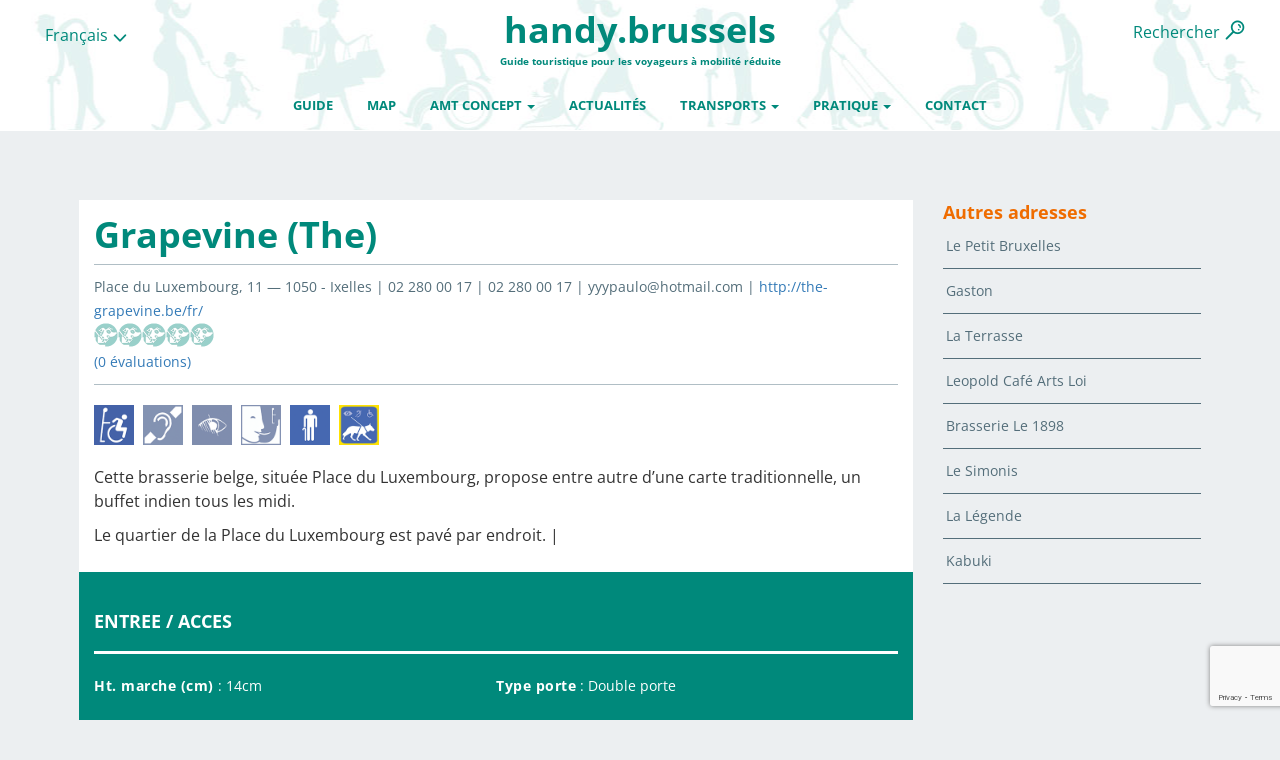

--- FILE ---
content_type: text/html; charset=UTF-8
request_url: https://handy.brussels/adresses/grapevine-the/
body_size: 30358
content:
<!DOCTYPE html>
<html class="no-js">
<head>
	<title>Grapevine (The) - Handy.Brussels - Bruxelles Pour Tous !Handy.Brussels &#8211; Bruxelles Pour Tous !</title>
<style id="wpr-usedcss">img.emoji{display:inline!important;border:none!important;box-shadow:none!important;height:1em!important;width:1em!important;margin:0 .07em!important;vertical-align:-.1em!important;background:0 0!important;padding:0!important}:where(.wp-block-button__link){border-radius:9999px;box-shadow:none;padding:calc(.667em + 2px) calc(1.333em + 2px);text-decoration:none}:where(.wp-block-calendar table:not(.has-background) th){background:#ddd}:where(.wp-block-columns){margin-bottom:1.75em}:where(.wp-block-columns.has-background){padding:1.25em 2.375em}:where(.wp-block-post-comments input[type=submit]){border:none}:where(.wp-block-cover-image:not(.has-text-color)),:where(.wp-block-cover:not(.has-text-color)){color:#fff}:where(.wp-block-cover-image.is-light:not(.has-text-color)),:where(.wp-block-cover.is-light:not(.has-text-color)){color:#000}:where(.wp-block-file){margin-bottom:1.5em}:where(.wp-block-file__button){border-radius:2em;display:inline-block;padding:.5em 1em}:where(.wp-block-file__button):is(a):active,:where(.wp-block-file__button):is(a):focus,:where(.wp-block-file__button):is(a):hover,:where(.wp-block-file__button):is(a):visited{box-shadow:none;color:#fff;opacity:.85;text-decoration:none}:where(.wp-block-latest-comments:not([style*=line-height] .wp-block-latest-comments__comment)){line-height:1.1}:where(.wp-block-latest-comments:not([style*=line-height] .wp-block-latest-comments__comment-excerpt p)){line-height:1.8}ol,ul{box-sizing:border-box}:where(.wp-block-navigation.has-background .wp-block-navigation-item a:not(.wp-element-button)),:where(.wp-block-navigation.has-background .wp-block-navigation-submenu a:not(.wp-element-button)){padding:.5em 1em}:where(.wp-block-navigation .wp-block-navigation__submenu-container .wp-block-navigation-item a:not(.wp-element-button)),:where(.wp-block-navigation .wp-block-navigation__submenu-container .wp-block-navigation-submenu a:not(.wp-element-button)),:where(.wp-block-navigation .wp-block-navigation__submenu-container .wp-block-navigation-submenu button.wp-block-navigation-item__content),:where(.wp-block-navigation .wp-block-navigation__submenu-container .wp-block-pages-list__item button.wp-block-navigation-item__content){padding:.5em 1em}:where(p.has-text-color:not(.has-link-color)) a{color:inherit}:where(.wp-block-post-excerpt){margin-bottom:var(--wp--style--block-gap);margin-top:var(--wp--style--block-gap)}:where(.wp-block-pullquote){margin:0 0 1em}:where(.wp-block-search__button){border:1px solid #ccc;padding:6px 10px}:where(.wp-block-search__button-inside .wp-block-search__inside-wrapper){border:1px solid #949494;box-sizing:border-box;padding:4px}:where(.wp-block-search__button-inside .wp-block-search__inside-wrapper) .wp-block-search__input{border:none;border-radius:0;padding:0 4px}:where(.wp-block-search__button-inside .wp-block-search__inside-wrapper) .wp-block-search__input:focus{outline:0}:where(.wp-block-search__button-inside .wp-block-search__inside-wrapper) :where(.wp-block-search__button){padding:4px 8px}:where(.wp-block-term-description){margin-bottom:var(--wp--style--block-gap);margin-top:var(--wp--style--block-gap)}:where(pre.wp-block-verse){font-family:inherit}:root{--wp--preset--font-size--normal:16px;--wp--preset--font-size--huge:42px}.screen-reader-text{clip:rect(1px,1px,1px,1px);word-wrap:normal!important;border:0;-webkit-clip-path:inset(50%);clip-path:inset(50%);height:1px;margin:-1px;overflow:hidden;padding:0;position:absolute;width:1px}.screen-reader-text:focus{clip:auto!important;background-color:#ddd;-webkit-clip-path:none;clip-path:none;color:#444;display:block;font-size:1em;height:auto;left:5px;line-height:normal;padding:15px 23px 14px;text-decoration:none;top:5px;width:auto;z-index:100000}html :where(.has-border-color){border-style:solid}html :where([style*=border-top-color]){border-top-style:solid}html :where([style*=border-right-color]){border-right-style:solid}html :where([style*=border-bottom-color]){border-bottom-style:solid}html :where([style*=border-left-color]){border-left-style:solid}html :where([style*=border-width]){border-style:solid}html :where([style*=border-top-width]){border-top-style:solid}html :where([style*=border-right-width]){border-right-style:solid}html :where([style*=border-bottom-width]){border-bottom-style:solid}html :where([style*=border-left-width]){border-left-style:solid}html :where(img[class*=wp-image-]){height:auto;max-width:100%}:where(figure){margin:0 0 1em}html :where(.is-position-sticky){--wp-admin--admin-bar--position-offset:var(--wp-admin--admin-bar--height,0px)}@media screen and (max-width:600px){html :where(.is-position-sticky){--wp-admin--admin-bar--position-offset:0px}}body{--wp--preset--color--black:#000000;--wp--preset--color--cyan-bluish-gray:#abb8c3;--wp--preset--color--white:#ffffff;--wp--preset--color--pale-pink:#f78da7;--wp--preset--color--vivid-red:#cf2e2e;--wp--preset--color--luminous-vivid-orange:#ff6900;--wp--preset--color--luminous-vivid-amber:#fcb900;--wp--preset--color--light-green-cyan:#7bdcb5;--wp--preset--color--vivid-green-cyan:#00d084;--wp--preset--color--pale-cyan-blue:#8ed1fc;--wp--preset--color--vivid-cyan-blue:#0693e3;--wp--preset--color--vivid-purple:#9b51e0;--wp--preset--gradient--vivid-cyan-blue-to-vivid-purple:linear-gradient(135deg,rgba(6, 147, 227, 1) 0%,rgb(155, 81, 224) 100%);--wp--preset--gradient--light-green-cyan-to-vivid-green-cyan:linear-gradient(135deg,rgb(122, 220, 180) 0%,rgb(0, 208, 130) 100%);--wp--preset--gradient--luminous-vivid-amber-to-luminous-vivid-orange:linear-gradient(135deg,rgba(252, 185, 0, 1) 0%,rgba(255, 105, 0, 1) 100%);--wp--preset--gradient--luminous-vivid-orange-to-vivid-red:linear-gradient(135deg,rgba(255, 105, 0, 1) 0%,rgb(207, 46, 46) 100%);--wp--preset--gradient--very-light-gray-to-cyan-bluish-gray:linear-gradient(135deg,rgb(238, 238, 238) 0%,rgb(169, 184, 195) 100%);--wp--preset--gradient--cool-to-warm-spectrum:linear-gradient(135deg,rgb(74, 234, 220) 0%,rgb(151, 120, 209) 20%,rgb(207, 42, 186) 40%,rgb(238, 44, 130) 60%,rgb(251, 105, 98) 80%,rgb(254, 248, 76) 100%);--wp--preset--gradient--blush-light-purple:linear-gradient(135deg,rgb(255, 206, 236) 0%,rgb(152, 150, 240) 100%);--wp--preset--gradient--blush-bordeaux:linear-gradient(135deg,rgb(254, 205, 165) 0%,rgb(254, 45, 45) 50%,rgb(107, 0, 62) 100%);--wp--preset--gradient--luminous-dusk:linear-gradient(135deg,rgb(255, 203, 112) 0%,rgb(199, 81, 192) 50%,rgb(65, 88, 208) 100%);--wp--preset--gradient--pale-ocean:linear-gradient(135deg,rgb(255, 245, 203) 0%,rgb(182, 227, 212) 50%,rgb(51, 167, 181) 100%);--wp--preset--gradient--electric-grass:linear-gradient(135deg,rgb(202, 248, 128) 0%,rgb(113, 206, 126) 100%);--wp--preset--gradient--midnight:linear-gradient(135deg,rgb(2, 3, 129) 0%,rgb(40, 116, 252) 100%);--wp--preset--font-size--small:13px;--wp--preset--font-size--medium:20px;--wp--preset--font-size--large:36px;--wp--preset--font-size--x-large:42px;--wp--preset--spacing--20:0.44rem;--wp--preset--spacing--30:0.67rem;--wp--preset--spacing--40:1rem;--wp--preset--spacing--50:1.5rem;--wp--preset--spacing--60:2.25rem;--wp--preset--spacing--70:3.38rem;--wp--preset--spacing--80:5.06rem;--wp--preset--shadow--natural:6px 6px 9px rgba(0, 0, 0, .2);--wp--preset--shadow--deep:12px 12px 50px rgba(0, 0, 0, .4);--wp--preset--shadow--sharp:6px 6px 0px rgba(0, 0, 0, .2);--wp--preset--shadow--outlined:6px 6px 0px -3px rgba(255, 255, 255, 1),6px 6px rgba(0, 0, 0, 1);--wp--preset--shadow--crisp:6px 6px 0px rgba(0, 0, 0, 1)}:where(.is-layout-flex){gap:.5em}:where(.is-layout-grid){gap:.5em}:where(.wp-block-post-template.is-layout-flex){gap:1.25em}:where(.wp-block-post-template.is-layout-grid){gap:1.25em}:where(.wp-block-columns.is-layout-flex){gap:2em}:where(.wp-block-columns.is-layout-grid){gap:2em}.wpcf7 .screen-reader-response{position:absolute;overflow:hidden;clip:rect(1px,1px,1px,1px);clip-path:inset(50%);height:1px;width:1px;margin:-1px;padding:0;border:0;word-wrap:normal!important}.wpcf7 form .wpcf7-response-output{margin:2em .5em 1em;padding:.2em 1em;border:2px solid #00a0d2}.wpcf7 form.init .wpcf7-response-output,.wpcf7 form.resetting .wpcf7-response-output,.wpcf7 form.submitting .wpcf7-response-output{display:none}.wpcf7 form.sent .wpcf7-response-output{border-color:#46b450}.wpcf7 form.aborted .wpcf7-response-output,.wpcf7 form.failed .wpcf7-response-output{border-color:#dc3232}.wpcf7 form.spam .wpcf7-response-output{border-color:#f56e28}.wpcf7 form.invalid .wpcf7-response-output,.wpcf7 form.payment-required .wpcf7-response-output,.wpcf7 form.unaccepted .wpcf7-response-output{border-color:#ffb900}.wpcf7-form-control-wrap{position:relative}.wpcf7-not-valid-tip{color:#dc3232;font-size:1em;font-weight:400;display:block}.use-floating-validation-tip .wpcf7-not-valid-tip{position:relative;top:-2ex;left:1em;z-index:100;border:1px solid #dc3232;background:#fff;padding:.2em .8em;width:24em}.wpcf7 input[type=file]{cursor:pointer}.wpcf7 input[type=file]:disabled{cursor:default}.wpcf7 .wpcf7-submit:disabled{cursor:not-allowed}.wpcf7 input[type=email],.wpcf7 input[type=tel],.wpcf7 input[type=url]{direction:ltr}.wpml-ls-legacy-dropdown{width:15.5em;max-width:100%}.wpml-ls-legacy-dropdown>ul{position:relative;padding:0;margin:0!important;list-style-type:none}.wpml-ls-legacy-dropdown .wpml-ls-current-language:focus .wpml-ls-sub-menu,.wpml-ls-legacy-dropdown .wpml-ls-current-language:hover .wpml-ls-sub-menu{visibility:visible}.wpml-ls-legacy-dropdown .wpml-ls-item{padding:0;margin:0;list-style-type:none}.wpml-ls-legacy-dropdown a{display:block;text-decoration:none;color:#444;border:1px solid #cdcdcd;background-color:#fff;padding:5px 10px;line-height:1}.wpml-ls-legacy-dropdown a span{vertical-align:middle}.wpml-ls-legacy-dropdown a.wpml-ls-item-toggle{position:relative;padding-right:calc(10px + .7em + .7em)}.rtl .wpml-ls-legacy-dropdown a.wpml-ls-item-toggle{padding-right:10px;padding-left:calc(10px + .7em + .7em)}.wpml-ls-legacy-dropdown a.wpml-ls-item-toggle:after{content:'';vertical-align:middle;display:inline-block;border:.35em solid transparent;border-top:.5em solid;position:absolute;right:10px;top:calc(50% - .175em)}.rtl .wpml-ls-legacy-dropdown a.wpml-ls-item-toggle:after{right:auto;left:10px}.wpml-ls-legacy-dropdown .wpml-ls-current-language:hover>a,.wpml-ls-legacy-dropdown a:focus,.wpml-ls-legacy-dropdown a:hover{color:#000;background:#eee}.wpml-ls-legacy-dropdown .wpml-ls-sub-menu{visibility:hidden;position:absolute;top:100%;right:0;left:0;border-top:1px solid #cdcdcd;padding:0;margin:0;list-style-type:none;z-index:101}.wpml-ls-legacy-dropdown .wpml-ls-sub-menu a{border-width:0 1px 1px}.wpml-ls-statics-shortcode_actions{background-color:#fff}.wpml-ls-statics-shortcode_actions,.wpml-ls-statics-shortcode_actions .wpml-ls-sub-menu,.wpml-ls-statics-shortcode_actions a{border-color:#fff}.wpml-ls-statics-shortcode_actions a{color:#444;background-color:#fff}.wpml-ls-statics-shortcode_actions a:focus,.wpml-ls-statics-shortcode_actions a:hover{color:#000;background-color:#eee}.wpml-ls-statics-shortcode_actions .wpml-ls-current-language>a{color:#444;background-color:#fff}.wpml-ls-statics-shortcode_actions .wpml-ls-current-language:hover>a,.wpml-ls-statics-shortcode_actions .wpml-ls-current-language>a:focus{color:#000;background-color:#eee}.pswp{display:none;position:absolute;width:100%;height:100%;left:0;top:0;overflow:hidden;-ms-touch-action:none;touch-action:none;z-index:1500;-webkit-text-size-adjust:100%;-webkit-backface-visibility:hidden;outline:0}.pswp *{box-sizing:border-box}.pswp img{max-width:none}.pswp--animate_opacity{opacity:.001;will-change:opacity;transition:opacity 333ms cubic-bezier(.4,0,.22,1)}.pswp--open{display:block}.pswp--zoom-allowed .pswp__img{cursor:zoom-in}.pswp--zoomed-in .pswp__img{cursor:-webkit-grab;cursor:grab}.pswp--dragging .pswp__img{cursor:-webkit-grabbing;cursor:grabbing}.pswp__bg{background:#000;opacity:0;-webkit-transform:translateZ(0);transform:translateZ(0);-webkit-backface-visibility:hidden}.pswp__bg,.pswp__scroll-wrap{position:absolute;left:0;top:0;width:100%;height:100%}.pswp__scroll-wrap{overflow:hidden}.pswp__container,.pswp__zoom-wrap{-ms-touch-action:none;touch-action:none;position:absolute;left:0;right:0;top:0;bottom:0}.pswp__container,.pswp__img{-webkit-user-select:none;-moz-user-select:none;-ms-user-select:none;user-select:none;-webkit-tap-highlight-color:transparent;-webkit-touch-callout:none}.pswp__zoom-wrap{position:absolute;width:100%;-webkit-transform-origin:left top;transform-origin:left top;transition:transform 333ms cubic-bezier(.4,0,.22,1)}.pswp__bg{will-change:opacity;transition:opacity 333ms cubic-bezier(.4,0,.22,1)}.pswp--animated-in .pswp__bg,.pswp--animated-in .pswp__zoom-wrap{transition:none}.pswp__container,.pswp__zoom-wrap{-webkit-backface-visibility:hidden}.pswp__item{right:0;bottom:0;overflow:hidden}.pswp__img,.pswp__item{position:absolute;left:0;top:0}.pswp__img{width:auto;height:auto}.pswp__img--placeholder{-webkit-backface-visibility:hidden}.pswp__img--placeholder--blank{background:#222}.pswp--ie .pswp__img{width:100%!important;height:auto!important;left:0;top:0}.pswp__button{width:44px;height:44px;position:relative;background:0 0;cursor:pointer;overflow:visible;-webkit-appearance:none;display:block;border:0;padding:0;margin:0;float:right;opacity:.75;transition:opacity .2s;box-shadow:none}.pswp__button:focus,.pswp__button:hover{opacity:1}.pswp__button:active{outline:0;opacity:.9}.pswp__button::-moz-focus-inner{padding:0;border:0}.pswp__ui--over-close .pswp__button--close{opacity:1}.pswp__button,.pswp__button--arrow--left:before,.pswp__button--arrow--right:before{background:url(https://handy.brussels/wp-content/plugins/reviewer/public/assets/css/default-skin.png) no-repeat;background-size:264px 88px;width:44px;height:44px}@media (-webkit-min-device-pixel-ratio:1.1),(-webkit-min-device-pixel-ratio:1.09375),(min-resolution:1.1dppx),(min-resolution:105dpi){.pswp--svg .pswp__button,.pswp--svg .pswp__button--arrow--left:before,.pswp--svg .pswp__button--arrow--right:before{background-image:url(https://handy.brussels/wp-content/plugins/reviewer/public/assets/css/default-skin.svg)}.pswp--svg .pswp__button--arrow--left,.pswp--svg .pswp__button--arrow--right{background:0 0}}.pswp__button--close{background-position:0 -44px}.pswp__button--share{background-position:-44px -44px}.pswp__button--fs{display:none}.pswp--supports-fs .pswp__button--fs{display:block}.pswp--fs .pswp__button--fs{background-position:-44px 0}.pswp__button--zoom{display:none;background-position:-88px 0}.pswp--zoom-allowed .pswp__button--zoom{display:block}.pswp--zoomed-in .pswp__button--zoom{background-position:-132px 0}.pswp--touch .pswp__button--arrow--left,.pswp--touch .pswp__button--arrow--right{visibility:hidden}.pswp__button--arrow--left,.pswp__button--arrow--right{background:0 0;top:50%;margin-top:-50px;width:70px;height:100px;position:absolute}.pswp__button--arrow--left{left:0}.pswp__button--arrow--right{right:0}.pswp__button--arrow--left:before,.pswp__button--arrow--right:before{content:"";top:35px;background-color:rgba(0,0,0,.3);height:30px;width:32px;position:absolute}.pswp__button--arrow--left:before{left:6px;background-position:-138px -44px}.pswp__button--arrow--right:before{right:6px;background-position:-94px -44px}.pswp__counter,.pswp__share-modal{-webkit-user-select:none;-moz-user-select:none;-ms-user-select:none;user-select:none}.pswp__share-modal{display:block;background:rgba(0,0,0,.5);width:100%;height:100%;top:0;left:0;padding:10px;position:absolute;z-index:1600;opacity:0;transition:opacity .25s ease-out;-webkit-backface-visibility:hidden;will-change:opacity}.pswp__share-modal--hidden{display:none}.pswp__share-tooltip{z-index:1620;position:absolute;background:#fff;top:56px;border-radius:2px;display:block;width:auto;right:44px;box-shadow:0 2px 5px rgba(0,0,0,.25);-webkit-transform:translateY(6px);transform:translateY(6px);transition:transform .25s;-webkit-backface-visibility:hidden;will-change:transform}.pswp__share-tooltip a{display:block;padding:8px 12px;font-size:14px;line-height:18px}.pswp__share-tooltip a,.pswp__share-tooltip a:hover{color:#000;text-decoration:none}.pswp__share-tooltip a:first-child{border-radius:2px 2px 0 0}.pswp__share-tooltip a:last-child{border-radius:0 0 2px 2px}.pswp__share-modal--fade-in{opacity:1}.pswp__share-modal--fade-in .pswp__share-tooltip{-webkit-transform:translateY(0);transform:translateY(0)}.pswp--touch .pswp__share-tooltip a{padding:16px 12px}.pswp__counter{position:absolute;left:0;top:0;height:44px;font-size:13px;line-height:44px;color:#fff;opacity:.75;padding:0 10px}.pswp__caption{position:absolute;left:0;bottom:0;width:100%;min-height:44px}.pswp__caption small{font-size:11px;color:#bbb}.pswp__caption__center{text-align:left;max-width:420px;margin:0 auto;font-size:13px;padding:10px;line-height:20px;color:#ccc}.pswp__caption--empty{display:none}.pswp__caption--fake{visibility:hidden}.pswp__preloader{width:44px;height:44px;position:absolute;top:0;left:50%;margin-left:-22px;opacity:0;transition:opacity .25s ease-out;will-change:opacity;direction:ltr}.pswp__preloader__icn{width:20px;height:20px;margin:12px}.pswp--css_animation .pswp__preloader__icn{background:0 0;opacity:.75;width:14px;height:14px;position:absolute;left:15px;top:15px;margin:0}.pswp--css_animation .pswp__preloader__cut{position:relative;width:7px;height:14px;overflow:hidden}.pswp--css_animation .pswp__preloader__donut{box-sizing:border-box;width:14px;height:14px;border:2px solid #fff;border-radius:50%;border-left-color:transparent;border-bottom-color:transparent;position:absolute;top:0;left:0;background:0 0;margin:0}@media screen and (max-width:1024px){.pswp__preloader{position:relative;left:auto;top:auto;margin:0;float:right}}.pswp__ui{-webkit-font-smoothing:auto;visibility:visible;opacity:1;z-index:1550}.pswp__top-bar{position:absolute;left:0;top:0;height:44px;width:100%}.pswp--has_mouse .pswp__button--arrow--left,.pswp--has_mouse .pswp__button--arrow--right,.pswp__caption,.pswp__top-bar{-webkit-backface-visibility:hidden;will-change:opacity;transition:opacity 333ms cubic-bezier(.4,0,.22,1)}.pswp--has_mouse .pswp__button--arrow--left,.pswp--has_mouse .pswp__button--arrow--right{visibility:visible}.pswp__caption,.pswp__top-bar{background-color:rgba(0,0,0,.5)}.pswp__ui--fit .pswp__caption,.pswp__ui--fit .pswp__top-bar{background-color:rgba(0,0,0,.3)}.pswp__ui--hidden .pswp__button--arrow--left,.pswp__ui--hidden .pswp__button--arrow--right,.pswp__ui--hidden .pswp__caption,.pswp__ui--hidden .pswp__top-bar{opacity:.001}.pswp__element--disabled{display:none!important}.noUi-target,.noUi-target *{-webkit-touch-callout:none;-webkit-user-select:none;-ms-touch-action:none;-ms-user-select:none;-moz-user-select:none;box-sizing:border-box}.noUi-base,.noUi-target{position:relative}.noUi-base{width:100%;height:100%}.noUi-origin{position:absolute;right:0;top:0;left:0;bottom:0}.noUi-state-tap .noUi-origin{transition:left .3s,top .3s}.noUi-base{transform:translateZ(0)}.noUi-horizontal{height:12px}.noUi-horizontal .noUi-handle{width:22px;height:22px;left:-11px;top:-6px}.noUi-background{background:#fff}.noUi-connect{background:#ccc;transition:background .45s}.noUi-origin{border-radius:2px}.noUi-target{border-radius:4px;border:1px solid #d3d3d3}.noUi-handle{border:1px solid #d9d9d9;border-radius:22px;background:#fff;cursor:default}.noUi-handle:hover{cursor:pointer}.noUi-handle:after,.noUi-handle:before{content:"";display:block;position:absolute;height:10px;width:1px;background:#e8e7e6;left:8px;top:5px}.noUi-handle:after{left:11px}.dropzone,.dropzone *{box-sizing:border-box}.dropzone{min-height:150px;border:2px solid rgba(0,0,0,.3);padding:20px}.dropzone.dz-clickable{cursor:pointer}.dropzone.dz-clickable *{cursor:default}.dropzone.dz-clickable .dz-message,.dropzone.dz-clickable .dz-message *{cursor:pointer}.dropzone.dz-started .dz-message{display:none}.dropzone.dz-drag-hover{border-style:solid}.dropzone.dz-drag-hover .dz-message{opacity:.5}.dropzone .dz-message{text-align:center;margin:2em 0}.rwp-review-wrap{margin:30px 0;box-sizing:border-box}.rwp-review-wrap *,.rwp-review-wrap :after,.rwp-review-wrap :before{box-sizing:inherit}.rwp-review-wrap [hidden]{display:none}.rwp-review-wrap .rwp-review .rwp-ratings-form-wrap{margin-top:30px}.rwp-review-wrap .rwp-review .rwp-ratings-form-wrap .rwp-ratings-form-label{margin-bottom:20px;display:block;font-weight:700;text-transform:uppercase}.rwp-review-wrap .rwp-review .rwp-ratings-form{position:relative}.rwp-review-wrap .rwp-review .rwp-ratings-form p{margin-bottom:10px}.rwp-review-wrap .rwp-review .rwp-ratings-form .rwp-rating-form-content{margin-left:80px;min-height:80px}.rwp-review-wrap .rwp-review .rwp-ratings-form .rwp-rating-form-content.rwp-no-avatar{margin-left:0}.rwp-review-wrap .rwp-review .rwp-ratings-form .rwp-rating-form-content input[type=text],.rwp-review-wrap .rwp-review .rwp-ratings-form .rwp-rating-form-content textarea{padding:6px;margin:0;background:#fff;border:1px solid rgba(51,51,51,.1);width:100%}.rwp-review-wrap .rwp-review .rwp-ratings-form .rwp-rating-form-content textarea{min-height:80px}.rwp-review-wrap .rwp-review .rwp-ratings-form .rwp-rating-form-content .rwp-scores-sliders{list-style:none;margin:0 0 20px;padding:0}.rwp-review-wrap .rwp-review .rwp-ratings-form .rwp-rating-form-content .rwp-scores-sliders:after,.rwp-review-wrap .rwp-review .rwp-ratings-form .rwp-rating-form-content .rwp-scores-sliders:before{content:" ";display:table}.rwp-review-wrap .rwp-review .rwp-ratings-form .rwp-rating-form-content .rwp-scores-sliders:after{clear:both}.rwp-review-wrap .rwp-review .rwp-ratings-form .rwp-rating-form-content .rwp-scores-sliders li{float:left;margin-right:10px;margin-bottom:10px;list-style:none}.rwp-review-wrap .rwp-review .rwp-ratings-form .rwp-rating-form-content .rwp-scores-sliders li:last-child{margin:0}.rwp-review-wrap .rwp-review .rwp-ratings-form .rwp-rating-form-content .rwp-scores-sliders label{display:block}.rwp-review-wrap .rwp-review .rwp-ratings-form .rwp-rating-form-content .rwp-scores-sliders input[type=text]{width:50px!important;padding:4px;display:inline-block;vertical-align:middle;margin-right:10px}.rwp-review-wrap .rwp-review .rwp-ratings-form .rwp-rating-form-content .rwp-scores-sliders .rwp-slider{width:190px;display:inline-block;vertical-align:middle}.rwp-review-wrap .rwp-review .rwp-ratings-form .rwp-rating-form-content p.rwp-submit-wrap{display:block}.rwp-review-wrap .rwp-review .rwp-ratings-form .rwp-rating-form-content p.rwp-submit-wrap:after,.rwp-review-wrap .rwp-review .rwp-ratings-form .rwp-rating-form-content p.rwp-submit-wrap:before{content:" ";display:table}.rwp-review-wrap .rwp-review .rwp-ratings-form .rwp-rating-form-content p.rwp-submit-wrap:after{clear:both}.rwp-review-wrap .rwp-review .rwp-ratings-form .rwp-rating-form-content p.rwp-submit-wrap .rwp-notification{margin-right:10px}.rwp-review-wrap .rwp-review .rwp-ratings-form .rwp-rating-form-content .rwp-loader{float:right;width:16px;height:16px;background:url(https://handy.brussels/wp-content/plugins/reviewer/public/assets/images/loader-2.gif);margin:7px 6px 0 0;display:none}.rwp-review-wrap .rwp-review .rwp-ratings-form .rwp-rating-form-content input[type=button]{padding:6px 8px;float:right;margin:0;font-size:14px;border:none;width:auto;color:#fff;text-transform:uppercase;font-weight:700}.rwp-review-wrap p{margin:0;padding:0}.rwp-review-wrap .rwp-stars{width:112px;margin-bottom:20px}.rwp-review-wrap .rwp-stars:after,.rwp-review-wrap .rwp-stars:before{content:" ";display:table}.rwp-review-wrap .rwp-stars:after{clear:both}.rwp-review-wrap .rwp-stars input[type=radio]{display:none}.rwp-review-wrap .rwp-stars .rwp-star{float:right;display:block;width:10px;height:20px;background-image:url(https://handy.brussels/wp-content/plugins/reviewer/public/assets/images/rating-star.png);background-repeat:no-repeat;background-size:20px;margin:0;padding:0}.rwp-review-wrap .rwp-stars .rwp-star.rwp-even{background-position:-10px -20px}.rwp-review-wrap .rwp-stars .rwp-star.rwp-odd{background-position:0 -20px}.rwp-review-wrap .rwp-stars .rwp-star:last-child{background:0 0}.rwp-review-wrap .rwp-stars .rwp-rating:checked~.rwp-star,.rwp-review-wrap .rwp-stars .rwp-star:hover,.rwp-review-wrap .rwp-stars .rwp-star:hover~.rwp-star{background-position:0 0}.rwp-review-wrap .rwp-stars .rwp-rating:checked~.rwp-star.rwp-even,.rwp-review-wrap .rwp-stars .rwp-star.rwp-even:hover,.rwp-review-wrap .rwp-stars .rwp-star:hover~.rwp-star.rwp-even{background-position:-10px 0}.rwp-rating-stars{width:120px;height:24px;background-size:24px;background-position:0 -24px}.rwp-rating-stars div{background-position:0 0;background-size:24px;background-image:inherit;display:block;height:24px}.rwp-rating-stars-count{font-size:14px;margin-top:3px}.dropzone{min-height:170px;border:2px dashed #e5e5e5;background:#fff;padding:0;margin-bottom:10px}.dropzone.dz-drag-hover{border-style:dashed;border-color:#2196f3}.dropzone .dz-message{color:silver;margin:5em 0}.rwp-notification{padding:4px 15px;margin:0 0 10px;display:none;border-left:2px solid #56b258;width:100%}.rwp-notification.\--rwp-notice-with-error{border-left:2px solid #f44336}[v-cloak]{display:none!important}.chosen-container{position:relative;display:inline-block;vertical-align:middle;-webkit-user-select:none;-moz-user-select:none;user-select:none}.chosen-container *{-webkit-box-sizing:border-box;-moz-box-sizing:border-box;box-sizing:border-box}.chosen-container .chosen-drop{position:absolute;top:100%;left:-9999px;z-index:1010;width:100%;border:1px solid #aaa;border-top:0;background:#fff;box-shadow:0 4px 5px rgba(0,0,0,.15)}.chosen-container.chosen-with-drop .chosen-drop{left:0}.chosen-container a{cursor:pointer}.chosen-container .chosen-single .group-name,.chosen-container .search-choice .group-name{margin-right:4px;overflow:hidden;white-space:nowrap;text-overflow:ellipsis;font-weight:400;color:#999}.chosen-container .chosen-single .group-name:after,.chosen-container .search-choice .group-name:after{content:":";padding-left:2px;vertical-align:top}.chosen-container .chosen-results{color:#444;position:relative;overflow-x:hidden;overflow-y:auto;margin:0 4px 4px 0;padding:0 0 0 4px;max-height:240px;-webkit-overflow-scrolling:touch}.chosen-container .chosen-results li{display:none;margin:0;padding:5px 6px;list-style:none;line-height:15px;word-wrap:break-word;-webkit-touch-callout:none}.chosen-container .chosen-results li.active-result{display:list-item;cursor:pointer}.chosen-container .chosen-results li.disabled-result{display:list-item;color:#ccc;cursor:default}.chosen-container .chosen-results li.highlighted{background-color:#3875d7;background-image:-webkit-gradient(linear,50% 0,50% 100%,color-stop(20%,#3875d7),color-stop(90%,#2a62bc));background-image:-webkit-linear-gradient(#3875d7 20%,#2a62bc 90%);background-image:-moz-linear-gradient(#3875d7 20%,#2a62bc 90%);background-image:-o-linear-gradient(#3875d7 20%,#2a62bc 90%);background-image:linear-gradient(#3875d7 20%,#2a62bc 90%);color:#fff}.chosen-container .chosen-results li.no-results{color:#777;display:list-item;background:#f4f4f4}.chosen-container .chosen-results li.group-result{display:list-item;font-weight:700;cursor:default}.chosen-container .chosen-results li.group-option{padding-left:15px}.chosen-container .chosen-results li em{font-style:normal;text-decoration:underline}.chosen-container-multi .chosen-choices{position:relative;overflow:hidden;margin:0;padding:0 5px;width:100%;height:auto;border:1px solid #aaa;background-color:#fff;background-image:-webkit-gradient(linear,50% 0,50% 100%,color-stop(1%,#eee),color-stop(15%,#fff));background-image:-webkit-linear-gradient(#eee 1%,#fff 15%);background-image:-moz-linear-gradient(#eee 1%,#fff 15%);background-image:-o-linear-gradient(#eee 1%,#fff 15%);background-image:linear-gradient(#eee 1%,#fff 15%);cursor:text}.chosen-container-multi .chosen-choices li{float:left;list-style:none}.chosen-container-multi .chosen-choices li.search-field{margin:0;padding:0;white-space:nowrap}.chosen-container-multi .chosen-choices li.search-field input[type=text]{margin:1px 0;outline:0;border:0!important;background:0 0!important;box-shadow:none;font-size:100%;line-height:normal;border-radius:0}.chosen-container-multi .chosen-choices li.search-choice{position:relative;padding:3px 20px 3px 5px;border:1px solid #aaa;max-width:100%;border-radius:3px;background-color:#eee;background-image:-webkit-gradient(linear,50% 0,50% 100%,color-stop(20%,#f4f4f4),color-stop(50%,#f0f0f0),color-stop(52%,#e8e8e8),color-stop(100%,#eee));background-image:-webkit-linear-gradient(#f4f4f4 20%,#f0f0f0 50%,#e8e8e8 52%,#eee 100%);background-image:-moz-linear-gradient(#f4f4f4 20%,#f0f0f0 50%,#e8e8e8 52%,#eee 100%);background-image:-o-linear-gradient(#f4f4f4 20%,#f0f0f0 50%,#e8e8e8 52%,#eee 100%);background-image:linear-gradient(#f4f4f4 20%,#f0f0f0 50%,#e8e8e8 52%,#eee 100%);background-size:100% 19px;background-repeat:repeat-x;background-clip:padding-box;box-shadow:0 0 2px #fff inset,0 1px 0 rgba(0,0,0,.05);color:#333;line-height:13px;cursor:default}.chosen-container-multi .chosen-choices li.search-choice span{word-wrap:break-word}.chosen-container-multi .chosen-choices li.search-choice .search-choice-close{position:absolute;top:4px;right:3px;display:block;width:12px;height:12px;background:url(https://handy.brussels/wp-content/plugins/search-filter-pro/public/assets/css/chosen-sprite.png) -42px 1px no-repeat;font-size:1px}.chosen-container-multi .chosen-choices li.search-choice .search-choice-close:hover{background-position:-42px -10px}.chosen-container-multi .chosen-choices li.search-choice-disabled{padding-right:5px;border:1px solid #ccc;background-color:#e4e4e4;background-image:-webkit-gradient(linear,50% 0,50% 100%,color-stop(20%,#f4f4f4),color-stop(50%,#f0f0f0),color-stop(52%,#e8e8e8),color-stop(100%,#eee));background-image:-webkit-linear-gradient(#f4f4f4 20%,#f0f0f0 50%,#e8e8e8 52%,#eee 100%);background-image:-moz-linear-gradient(#f4f4f4 20%,#f0f0f0 50%,#e8e8e8 52%,#eee 100%);background-image:-o-linear-gradient(#f4f4f4 20%,#f0f0f0 50%,#e8e8e8 52%,#eee 100%);background-image:linear-gradient(#f4f4f4 20%,#f0f0f0 50%,#e8e8e8 52%,#eee 100%);color:#666}.chosen-container-multi .chosen-choices li.search-choice-focus{background:#d4d4d4}.chosen-container-multi .chosen-choices li.search-choice-focus .search-choice-close{background-position:-42px -10px}.chosen-container-multi .chosen-results{margin:0;padding:0}.chosen-container-multi .chosen-drop .result-selected{display:list-item;color:#ccc;cursor:default}.chosen-container-active .chosen-single{border:1px solid #5897fb;box-shadow:0 0 5px rgba(0,0,0,.3)}.chosen-container-active.chosen-with-drop .chosen-single{border:1px solid #aaa;-moz-border-radius-bottomright:0;border-bottom-right-radius:0;-moz-border-radius-bottomleft:0;border-bottom-left-radius:0;background-image:-webkit-gradient(linear,50% 0,50% 100%,color-stop(20%,#eee),color-stop(80%,#fff));background-image:-webkit-linear-gradient(#eee 20%,#fff 80%);background-image:-moz-linear-gradient(#eee 20%,#fff 80%);background-image:-o-linear-gradient(#eee 20%,#fff 80%);background-image:linear-gradient(#eee 20%,#fff 80%);box-shadow:0 1px 0 #fff inset}.chosen-container-active.chosen-with-drop .chosen-single div{border-left:none;background:0 0}.chosen-container-active.chosen-with-drop .chosen-single div b{background-position:-18px 2px}.chosen-container-active .chosen-choices{border:1px solid #5897fb;box-shadow:0 0 5px rgba(0,0,0,.3)}.chosen-container-active .chosen-choices li.search-field input[type=text]{color:#222!important}.chosen-disabled{opacity:.5!important;cursor:default}.chosen-disabled .chosen-choices .search-choice .search-choice-close,.chosen-disabled .chosen-single{cursor:default}.chosen-rtl{text-align:right}.chosen-rtl .chosen-single{overflow:visible;padding:0 8px 0 0}.chosen-rtl .chosen-single span{margin-right:0;margin-left:26px;direction:rtl}.chosen-rtl .chosen-single-with-deselect span{margin-left:38px}.chosen-rtl .chosen-single div{right:auto;left:3px}.chosen-rtl .chosen-single abbr{right:auto;left:26px}.chosen-rtl .chosen-choices li{float:right}.chosen-rtl .chosen-choices li.search-field input[type=text]{direction:rtl}.chosen-rtl .chosen-choices li.search-choice{margin:3px 5px 3px 0;padding:3px 5px 3px 19px}.chosen-rtl .chosen-choices li.search-choice .search-choice-close{right:auto;left:4px}.chosen-rtl .chosen-drop,.chosen-rtl.chosen-container-single-nosearch .chosen-search{left:9999px}.chosen-rtl .chosen-results li.group-option{padding-right:15px;padding-left:0}.chosen-rtl.chosen-container-active.chosen-with-drop .chosen-single div{border-right:none}.chosen-rtl .chosen-search input[type=text]{padding:4px 5px 4px 20px;background:url(https://handy.brussels/wp-content/plugins/search-filter-pro/public/assets/css/chosen-sprite.png) -30px -20px no-repeat;direction:rtl}@media only screen and (-webkit-min-device-pixel-ratio:1.5),only screen and (min-resolution:144dpi),only screen and (min-resolution:1.5dppx){.chosen-container-multi .chosen-choices .search-choice .search-choice-close,.chosen-rtl .chosen-search input[type=text]{background-image:url(https://handy.brussels/wp-content/plugins/search-filter-pro/public/assets/css/chosen-sprite@2x.png)!important;background-size:52px 37px!important;background-repeat:no-repeat!important}}.searchandfilter-date-picker .ui-helper-clearfix:after,.searchandfilter-date-picker .ui-helper-clearfix:before{content:"";display:table;border-collapse:collapse}.searchandfilter-date-picker .ui-helper-clearfix:after{clear:both}.searchandfilter-date-picker .ui-helper-clearfix{min-height:0}.searchandfilter-date-picker .ui-state-disabled{cursor:default!important}.searchandfilter-date-picker .ui-icon{display:block;text-indent:-99999px;overflow:hidden;background-repeat:no-repeat}.searchandfilter-date-picker .ui-icon{width:16px;height:16px;background-position:16px 16px}.ll-skin-melon .ui-state-disabled{opacity:1}.searchandfilter .disabled,.searchandfilter.search-filter-disabled .noUi-connect{opacity:.7}.ll-skin-melon .ui-state-disabled .ui-state-default{color:#fba49e}.noUi-target,.noUi-target *{-webkit-touch-callout:none;-webkit-user-select:none;-ms-touch-action:none;-ms-user-select:none;-moz-user-select:none;-moz-box-sizing:border-box;box-sizing:border-box}.noUi-base{width:100%;height:100%;position:relative}.noUi-origin{position:absolute;right:0;top:0;left:0;bottom:0;border-radius:2px}.noUi-handle{position:relative;z-index:1}.noUi-stacking .noUi-handle{z-index:10}.noUi-state-tap .noUi-origin{-webkit-transition:left .3s,top .3s;transition:left .3s,top .3s}.noUi-state-drag *{cursor:inherit!important}.noUi-horizontal{height:18px}.noUi-horizontal .noUi-handle{width:34px;height:28px;left:-17px;top:-6px}.noUi-vertical{width:18px}.noUi-vertical .noUi-handle{width:28px;height:34px;left:-6px;top:-17px}.noUi-background{background:#fafafa;box-shadow:inset 0 1px 1px #f0f0f0}.noUi-connect{background:#3fb8af;box-shadow:inset 0 0 3px rgba(51,51,51,.45);-webkit-transition:background 450ms;transition:background 450ms}.noUi-target{border-radius:4px;border:1px solid #d3d3d3;box-shadow:inset 0 1px 1px #f0f0f0,0 3px 6px -5px #bbb}.noUi-target.noUi-connect{box-shadow:inset 0 0 3px rgba(51,51,51,.45),0 3px 6px -5px #bbb}.noUi-dragable{cursor:w-resize}.noUi-vertical .noUi-dragable{cursor:n-resize}.noUi-handle{border:1px solid #d9d9d9;border-radius:3px;background:#fff;cursor:default;box-shadow:inset 0 0 1px #fff,inset 0 1px 7px #ebebeb,0 3px 6px -3px #bbb}.noUi-active{box-shadow:inset 0 0 1px #fff,inset 0 1px 7px #ddd,0 3px 6px -3px #bbb}.noUi-handle:after,.noUi-handle:before{content:"";display:block;position:absolute;height:14px;width:1px;background:#e8e7e6;left:14px;top:6px}.noUi-handle:after{left:17px}.noUi-vertical .noUi-handle:after,.noUi-vertical .noUi-handle:before{width:14px;height:1px;left:6px;top:14px}.noUi-vertical .noUi-handle:after{top:17px}[disabled] .noUi-connect,[disabled].noUi-connect{background:#b8b8b8}[disabled] .noUi-handle{cursor:not-allowed}.searchandfilter p{margin-top:1em;display:block}.searchandfilter ul{display:block;margin-top:0;margin-bottom:0}.searchandfilter ul li{list-style:none;display:block;padding-right:10px;padding:10px 0;margin:0}.searchandfilter ul li li{padding:5px 0}.searchandfilter ul li ul li ul{margin-left:20px}.searchandfilter label{display:inline-block;margin:0;padding:0}.searchandfilter>ul>li[data-sf-combobox="1"] label{display:block}.searchandfilter li[data-sf-field-input-type=checkbox] label,.searchandfilter li[data-sf-field-input-type=radio] label,.searchandfilter li[data-sf-field-input-type=range-checkbox] label,.searchandfilter li[data-sf-field-input-type=range-radio] label{padding-left:10px}.searchandfilter .screen-reader-text{clip:rect(1px,1px,1px,1px);height:1px;overflow:hidden;position:absolute!important;width:1px}.searchandfilter .sf-range-max,.searchandfilter .sf-range-min{max-width:80px}.searchandfilter .sf-meta-range-radio-fromto .sf-range-max,.searchandfilter .sf-meta-range-radio-fromto .sf-range-min{display:inline-block;vertical-align:middle}.searchandfilter .datepicker{max-width:170px}.searchandfilter select.sf-input-select{min-width:170px}.searchandfilter select.sf-range-max.sf-input-select,.searchandfilter select.sf-range-min.sf-input-select{min-width:auto}.searchandfilter ul>li>ul:not(.children){margin-left:0}.searchandfilter .meta-slider{margin-top:10px;margin-bottom:10px;height:15px;max-width:220px}.searchandfilter .noUi-connect{background-color:#526e91}.searchandfilter .noUi-handle{border-color:#ccc}.searchandfilter .noUi-horizontal .noUi-handle{width:24px;height:24px;top:-5px;border-radius:20px;left:-12px}.searchandfilter .noUi-horizontal .noUi-handle:after,.searchandfilter .noUi-horizontal .noUi-handle:before{height:9px;top:7px}.searchandfilter .noUi-horizontal .noUi-handle:before{left:9px}.searchandfilter .noUi-horizontal .noUi-handle:after{left:12px}.search-filter-scroll-loading{display:block;margin:20px 10px 10px;height:30px;width:30px;animation:.7s linear infinite search-filter-loader-rotate;border:5px solid rgba(0,0,0,.15);border-right-color:rgba(0,0,0,.6);border-radius:50%}@keyframes search-filter-loader-rotate{0%{transform:rotate(0)}100%{transform:rotate(360deg)}}.ll-skin-melon{font-size:90%}.searchandfilter.horizontal ul>li{display:inline-block;padding-right:10px}.searchandfilter.horizontal ul>li li{display:block}.ll-skin-melon td .ui-state-default{background:0 0;border:none;text-align:center;padding:.3em;margin:0;font-weight:400;color:#6c88ac;font-size:14px}.ll-skin-melon td .ui-state-active{background:#526e91;color:#fff}.ll-skin-melon td .ui-state-hover{background:#c4d6ec}.searchandfilter li.hide,.searchandfilter select option.hide{display:none}.chosen-container-multi .chosen-choices li.search-field input[type=text]{height:auto;padding:5px;color:#666;font-family:inherit}.chosen-container{font-size:14px}.chosen-container-multi .chosen-choices li.search-choice{margin:3px 3px 3px 5px}html{font-family:sans-serif;-webkit-text-size-adjust:100%;-ms-text-size-adjust:100%}body{margin:0}details,footer,main,menu,nav,section,summary{display:block}canvas,progress{display:inline-block;vertical-align:baseline}[hidden],template{display:none}a{background-color:transparent}a:active,a:hover{outline:0}abbr[title]{border-bottom:1px dotted}b,strong{font-weight:700}h1{margin:.67em 0;font-size:2em}mark{color:#000;background:#ff0}small{font-size:80%}img{border:0}svg:not(:root){overflow:hidden}pre{overflow:auto}code,pre{font-family:monospace,monospace;font-size:1em}button,input,optgroup,select,textarea{margin:0;font:inherit;color:inherit}button{overflow:visible}button,select{text-transform:none}button,html input[type=button],input[type=reset],input[type=submit]{-webkit-appearance:button;cursor:pointer}button[disabled],html input[disabled]{cursor:default}button::-moz-focus-inner,input::-moz-focus-inner{padding:0;border:0}input{line-height:normal}input[type=checkbox],input[type=radio]{-webkit-box-sizing:border-box;-moz-box-sizing:border-box;box-sizing:border-box;padding:0}input[type=number]::-webkit-inner-spin-button,input[type=number]::-webkit-outer-spin-button{height:auto}input[type=search]{-webkit-box-sizing:content-box;-moz-box-sizing:content-box;box-sizing:content-box;-webkit-appearance:textfield}input[type=search]::-webkit-search-cancel-button,input[type=search]::-webkit-search-decoration{-webkit-appearance:none}fieldset{padding:.35em .625em .75em;margin:0 2px;border:1px solid silver}legend{padding:0;border:0}textarea{overflow:auto}optgroup{font-weight:700}table{border-spacing:0;border-collapse:collapse}td{padding:0}@media print{*,:after,:before{color:#000!important;text-shadow:none!important;background:0 0!important;-webkit-box-shadow:none!important;box-shadow:none!important}a,a:visited{text-decoration:underline}a[href]:after{content:" (" attr(href) ")"}abbr[title]:after{content:" (" attr(title) ")"}a[href^="#"]:after,a[href^="javascript:"]:after{content:""}pre{border:1px solid #999;page-break-inside:avoid}img,tr{page-break-inside:avoid}img{max-width:100%!important}h2,p{orphans:3;widows:3}h2{page-break-after:avoid}.navbar{display:none}.btn>.caret{border-top-color:#000!important}.label{border:1px solid #000}.table{border-collapse:collapse!important}.table td{background-color:#fff!important}}*{-webkit-box-sizing:border-box;-moz-box-sizing:border-box;box-sizing:border-box}:after,:before{-webkit-box-sizing:border-box;-moz-box-sizing:border-box;box-sizing:border-box}html{font-size:10px;-webkit-tap-highlight-color:transparent}body{font-family:"Helvetica Neue",Helvetica,Arial,sans-serif;font-size:14px;line-height:1.42857143;color:#333;background-color:#fff}button,input,select,textarea{font-family:inherit;font-size:inherit;line-height:inherit}a{color:#337ab7;text-decoration:none}a:focus,a:hover{color:#23527c;text-decoration:underline}a:focus{outline:-webkit-focus-ring-color auto 5px;outline-offset:-2px}img{vertical-align:middle}.img-responsive,.thumbnail a>img,.thumbnail>img{display:block;max-width:100%;height:auto}.sr-only{position:absolute;width:1px;height:1px;padding:0;margin:-1px;overflow:hidden;clip:rect(0,0,0,0);border:0}[role=button]{cursor:pointer}h1,h2{font-family:inherit;font-weight:500;line-height:1.1;color:inherit}h1 .small,h1 small,h2 .small,h2 small{font-weight:400;line-height:1;color:#777}h1,h2{margin-top:20px;margin-bottom:10px}h1 .small,h1 small,h2 .small,h2 small{font-size:65%}h1{font-size:36px}h2{font-size:30px}p{margin:0 0 10px}.lead{margin-bottom:20px;font-size:16px;font-weight:300;line-height:1.4}@media (min-width:768px){.lead{font-size:21px}.container{width:750px}}.small,small{font-size:85%}.mark,mark{padding:.2em;background-color:#fcf8e3}ol,ul{margin-top:0;margin-bottom:10px}ol ol,ol ul,ul ol,ul ul{margin-bottom:0}dd{line-height:1.42857143}dd{margin-left:0}abbr[data-original-title],abbr[title]{cursor:help;border-bottom:1px dotted #777}address{margin-bottom:20px;font-style:normal;line-height:1.42857143}code,pre{font-family:Menlo,Monaco,Consolas,"Courier New",monospace}code{padding:2px 4px;font-size:90%;color:#c7254e;background-color:#f9f2f4;border-radius:4px}pre{display:block;padding:9.5px;margin:0 0 10px;font-size:13px;line-height:1.42857143;color:#333;word-break:break-all;word-wrap:break-word;background-color:#f5f5f5;border:1px solid #ccc;border-radius:4px}pre code{padding:0;font-size:inherit;color:inherit;white-space:pre-wrap;background-color:transparent;border-radius:0}.container{padding-right:15px;padding-left:15px;margin-right:auto;margin-left:auto}@media (min-width:992px){.container{width:970px}}@media (min-width:1200px){.container{width:1170px}}.row{margin-right:-15px;margin-left:-15px}.col-md-12,.col-md-6,.col-md-8,.col-sm-3,.col-sm-6,.col-sm-9{position:relative;min-height:1px;padding-right:15px;padding-left:15px}@media (min-width:768px){.col-sm-3,.col-sm-6,.col-sm-9{float:left}.col-sm-9{width:75%}.col-sm-6{width:50%}.col-sm-3{width:25%}}@media (min-width:992px){.col-md-12,.col-md-6,.col-md-8{float:left}.col-md-12{width:100%}.col-md-8{width:66.66666667%}.col-md-6{width:50%}.col-md-offset-2{margin-left:16.66666667%}}table{background-color:transparent}caption{padding-top:8px;padding-bottom:8px;color:#777;text-align:left}.table{width:100%;max-width:100%;margin-bottom:20px}.table>tbody>tr>td{padding:8px;line-height:1.42857143;vertical-align:top;border-top:1px solid #ddd}.table>tbody+tbody{border-top:2px solid #ddd}.table .table{background-color:#fff}table td[class*=col-]{position:static;display:table-cell;float:none}.table>tbody>tr.active>td,.table>tbody>tr>td.active{background-color:#f5f5f5}.table>tbody>tr.success>td,.table>tbody>tr>td.success{background-color:#dff0d8}.table>tbody>tr.warning>td,.table>tbody>tr>td.warning{background-color:#fcf8e3}fieldset{min-width:0;padding:0;margin:0;border:0}legend{display:block;width:100%;padding:0;margin-bottom:20px;font-size:21px;line-height:inherit;color:#333;border:0;border-bottom:1px solid #e5e5e5}label{display:inline-block;max-width:100%;margin-bottom:5px;font-weight:700}input[type=search]{-webkit-box-sizing:border-box;-moz-box-sizing:border-box;box-sizing:border-box}input[type=checkbox],input[type=radio]{margin:4px 0 0;line-height:normal}input[type=file]{display:block}input[type=range]{display:block;width:100%}select[multiple],select[size]{height:auto}input[type=checkbox]:focus,input[type=file]:focus,input[type=radio]:focus{outline:-webkit-focus-ring-color auto 5px;outline-offset:-2px}output{display:block;padding-top:7px;font-size:14px;line-height:1.42857143;color:#555}input[type=search]{-webkit-appearance:none}.checkbox,.radio{position:relative;display:block;margin-top:10px;margin-bottom:10px}.checkbox label,.radio label{min-height:20px;padding-left:20px;margin-bottom:0;font-weight:400;cursor:pointer}.checkbox input[type=checkbox],.radio input[type=radio]{position:absolute;margin-left:-20px}.checkbox+.checkbox,.radio+.radio{margin-top:-5px}fieldset[disabled] input[type=checkbox],fieldset[disabled] input[type=radio],input[type=checkbox].disabled,input[type=checkbox][disabled],input[type=radio].disabled,input[type=radio][disabled]{cursor:not-allowed}.checkbox.disabled label,.radio.disabled label,fieldset[disabled] .checkbox label,fieldset[disabled] .radio label{cursor:not-allowed}.btn{display:inline-block;padding:6px 12px;margin-bottom:0;font-size:14px;font-weight:400;line-height:1.42857143;text-align:center;white-space:nowrap;vertical-align:middle;-ms-touch-action:manipulation;touch-action:manipulation;cursor:pointer;-webkit-user-select:none;-moz-user-select:none;-ms-user-select:none;user-select:none;background-image:none;border:1px solid transparent;border-radius:4px}.btn.active.focus,.btn.active:focus,.btn.focus,.btn:active.focus,.btn:active:focus,.btn:focus{outline:-webkit-focus-ring-color auto 5px;outline-offset:-2px}.btn.focus,.btn:focus,.btn:hover{color:#333;text-decoration:none}.btn.active,.btn:active{background-image:none;outline:0;-webkit-box-shadow:inset 0 3px 5px rgba(0,0,0,.125);box-shadow:inset 0 3px 5px rgba(0,0,0,.125)}.btn.disabled,.btn[disabled],fieldset[disabled] .btn{cursor:not-allowed;-webkit-box-shadow:none;box-shadow:none;opacity:.65}a.btn.disabled,fieldset[disabled] a.btn{pointer-events:none}.fade{opacity:0;-webkit-transition:opacity .15s linear;-o-transition:opacity .15s linear;transition:opacity .15s linear}.fade.in{opacity:1}.collapse{display:none}.collapse.in{display:block}tr.collapse.in{display:table-row}tbody.collapse.in{display:table-row-group}.collapsing{position:relative;height:0;overflow:hidden;-webkit-transition-timing-function:ease;-o-transition-timing-function:ease;transition-timing-function:ease;-webkit-transition-duration:.35s;-o-transition-duration:.35s;transition-duration:.35s;-webkit-transition-property:height,visibility;-o-transition-property:height,visibility;transition-property:height,visibility}.caret{display:inline-block;width:0;height:0;margin-left:2px;vertical-align:middle;border-top:4px dashed;border-right:4px solid transparent;border-left:4px solid transparent}.dropdown{position:relative}.dropdown-toggle:focus{outline:0}.dropdown-menu{position:absolute;top:100%;left:0;z-index:1000;display:none;float:left;min-width:160px;padding:5px 0;margin:2px 0 0;font-size:14px;text-align:left;list-style:none;background-color:#fff;-webkit-background-clip:padding-box;background-clip:padding-box;border:1px solid #ccc;border:1px solid rgba(0,0,0,.15);border-radius:4px;-webkit-box-shadow:0 6px 12px rgba(0,0,0,.175);box-shadow:0 6px 12px rgba(0,0,0,.175)}.dropdown-menu>li>a{display:block;padding:3px 20px;clear:both;font-weight:400;line-height:1.42857143;color:#333;white-space:nowrap}.dropdown-menu>li>a:focus,.dropdown-menu>li>a:hover{color:#262626;text-decoration:none;background-color:#f5f5f5}.dropdown-menu>.active>a,.dropdown-menu>.active>a:focus,.dropdown-menu>.active>a:hover{color:#fff;text-decoration:none;background-color:#337ab7;outline:0}.dropdown-menu>.disabled>a,.dropdown-menu>.disabled>a:focus,.dropdown-menu>.disabled>a:hover{color:#777}.dropdown-menu>.disabled>a:focus,.dropdown-menu>.disabled>a:hover{text-decoration:none;cursor:not-allowed;background-color:transparent;background-image:none}.open>.dropdown-menu{display:block}.open>a{outline:0}.dropdown-backdrop{position:fixed;top:0;right:0;bottom:0;left:0;z-index:990}.btn .caret{margin-left:0}[data-toggle=buttons]>.btn input[type=checkbox],[data-toggle=buttons]>.btn input[type=radio]{position:absolute;clip:rect(0,0,0,0);pointer-events:none}.nav{padding-left:0;margin-bottom:0;list-style:none}.nav>li{position:relative;display:block}.nav>li>a{position:relative;display:block;padding:10px 15px}.nav>li>a:focus,.nav>li>a:hover{text-decoration:none;background-color:#eee}.nav>li.disabled>a{color:#777}.nav>li.disabled>a:focus,.nav>li.disabled>a:hover{color:#777;text-decoration:none;cursor:not-allowed;background-color:transparent}.nav .open>a,.nav .open>a:focus,.nav .open>a:hover{background-color:#eee;border-color:#337ab7}.nav>li>a>img{max-width:none}.navbar{position:relative;min-height:50px;margin-bottom:20px;border:1px solid transparent}.navbar-collapse{padding-right:15px;padding-left:15px;overflow-x:visible;-webkit-overflow-scrolling:touch;border-top:1px solid transparent;-webkit-box-shadow:inset 0 1px 0 rgba(255,255,255,.1);box-shadow:inset 0 1px 0 rgba(255,255,255,.1)}.navbar-collapse.in{overflow-y:auto}.navbar-fixed-top .navbar-collapse{max-height:340px}@media (max-device-width:480px) and (orientation:landscape){.navbar-fixed-top .navbar-collapse{max-height:200px}}.container>.navbar-collapse,.container>.navbar-header{margin-right:-15px;margin-left:-15px}.navbar-fixed-top{position:fixed;right:0;left:0;z-index:1030}@media (min-width:768px){.navbar{border-radius:4px}.navbar-header{float:left}.navbar-collapse{width:auto;border-top:0;-webkit-box-shadow:none;box-shadow:none}.navbar-collapse.collapse{display:block!important;height:auto!important;padding-bottom:0;overflow:visible!important}.navbar-collapse.in{overflow-y:visible}.navbar-fixed-top .navbar-collapse{padding-right:0;padding-left:0}.container>.navbar-collapse,.container>.navbar-header{margin-right:0;margin-left:0}.navbar-fixed-top{border-radius:0}.navbar>.container .navbar-brand{margin-left:-15px}}.navbar-fixed-top{top:0;border-width:0 0 1px}.navbar-brand{float:left;height:50px;padding:15px;font-size:18px;line-height:20px}.navbar-brand:focus,.navbar-brand:hover{text-decoration:none}.navbar-brand>img{display:block}.navbar-toggle{position:relative;float:right;padding:9px 10px;margin-top:8px;margin-right:15px;margin-bottom:8px;background-color:transparent;background-image:none;border:1px solid transparent;border-radius:4px}.navbar-toggle:focus{outline:0}.navbar-toggle .icon-bar{display:block;width:22px;height:2px;border-radius:1px}.navbar-toggle .icon-bar+.icon-bar{margin-top:4px}.navbar-nav{margin:7.5px -15px}.navbar-nav>li>a{padding-top:10px;padding-bottom:10px;line-height:20px}@media (max-width:767px){.navbar-nav .open .dropdown-menu{position:static;float:none;width:auto;margin-top:0;background-color:transparent;border:0;-webkit-box-shadow:none;box-shadow:none}.navbar-nav .open .dropdown-menu>li>a{padding:5px 15px 5px 25px}.navbar-nav .open .dropdown-menu>li>a{line-height:20px}.navbar-nav .open .dropdown-menu>li>a:focus,.navbar-nav .open .dropdown-menu>li>a:hover{background-image:none}.navbar-default .navbar-nav .open .dropdown-menu>li>a{color:#777}.navbar-default .navbar-nav .open .dropdown-menu>li>a:focus,.navbar-default .navbar-nav .open .dropdown-menu>li>a:hover{color:#333;background-color:transparent}.navbar-default .navbar-nav .open .dropdown-menu>.active>a,.navbar-default .navbar-nav .open .dropdown-menu>.active>a:focus,.navbar-default .navbar-nav .open .dropdown-menu>.active>a:hover{color:#555;background-color:#e7e7e7}.navbar-default .navbar-nav .open .dropdown-menu>.disabled>a,.navbar-default .navbar-nav .open .dropdown-menu>.disabled>a:focus,.navbar-default .navbar-nav .open .dropdown-menu>.disabled>a:hover{color:#ccc;background-color:transparent}}@media (min-width:768px){.navbar-toggle{display:none}.navbar-nav{float:left;margin:0}.navbar-nav>li{float:left}.navbar-nav>li>a{padding-top:15px;padding-bottom:15px}}.navbar-nav>li>.dropdown-menu{margin-top:0;border-top-left-radius:0;border-top-right-radius:0}.navbar-default{background-color:#f8f8f8;border-color:#e7e7e7}.navbar-default .navbar-brand{color:#777}.navbar-default .navbar-brand:focus,.navbar-default .navbar-brand:hover{color:#5e5e5e;background-color:transparent}.navbar-default .navbar-nav>li>a{color:#777}.navbar-default .navbar-nav>li>a:focus,.navbar-default .navbar-nav>li>a:hover{color:#333;background-color:transparent}.navbar-default .navbar-nav>.active>a,.navbar-default .navbar-nav>.active>a:focus,.navbar-default .navbar-nav>.active>a:hover{color:#555;background-color:#e7e7e7}.navbar-default .navbar-nav>.disabled>a,.navbar-default .navbar-nav>.disabled>a:focus,.navbar-default .navbar-nav>.disabled>a:hover{color:#ccc;background-color:transparent}.navbar-default .navbar-toggle{border-color:#ddd}.navbar-default .navbar-toggle:focus,.navbar-default .navbar-toggle:hover{background-color:#ddd}.navbar-default .navbar-toggle .icon-bar{background-color:#888}.navbar-default .navbar-collapse{border-color:#e7e7e7}.navbar-default .navbar-nav>.open>a,.navbar-default .navbar-nav>.open>a:focus,.navbar-default .navbar-nav>.open>a:hover{color:#555;background-color:#e7e7e7}.pagination{display:inline-block;padding-left:0;margin:20px 0;border-radius:4px}.pagination>li{display:inline}.pagination>li>a,.pagination>li>span{position:relative;float:left;padding:6px 12px;margin-left:-1px;line-height:1.42857143;color:#337ab7;text-decoration:none;background-color:#fff;border:1px solid #ddd}.pagination>li:first-child>a,.pagination>li:first-child>span{margin-left:0;border-top-left-radius:4px;border-bottom-left-radius:4px}.pagination>li:last-child>a,.pagination>li:last-child>span{border-top-right-radius:4px;border-bottom-right-radius:4px}.pagination>li>a:focus,.pagination>li>a:hover,.pagination>li>span:focus,.pagination>li>span:hover{z-index:2;color:#23527c;background-color:#eee;border-color:#ddd}.pagination>.active>a,.pagination>.active>a:focus,.pagination>.active>a:hover,.pagination>.active>span,.pagination>.active>span:focus,.pagination>.active>span:hover{z-index:3;color:#fff;cursor:default;background-color:#337ab7;border-color:#337ab7}.pagination>.disabled>a,.pagination>.disabled>a:focus,.pagination>.disabled>a:hover,.pagination>.disabled>span,.pagination>.disabled>span:focus,.pagination>.disabled>span:hover{color:#777;cursor:not-allowed;background-color:#fff;border-color:#ddd}.label{display:inline;padding:.2em .6em .3em;font-size:75%;font-weight:700;line-height:1;color:#fff;text-align:center;white-space:nowrap;vertical-align:baseline;border-radius:.25em}a.label:focus,a.label:hover{color:#fff;text-decoration:none;cursor:pointer}.label:empty{display:none}.btn .label{position:relative;top:-1px}.thumbnail{display:block;padding:4px;margin-bottom:20px;line-height:1.42857143;background-color:#fff;border:1px solid #ddd;border-radius:4px;-webkit-transition:border .2s ease-in-out;-o-transition:border .2s ease-in-out;transition:border .2s ease-in-out}.thumbnail a>img,.thumbnail>img{margin-right:auto;margin-left:auto}a.thumbnail.active,a.thumbnail:focus,a.thumbnail:hover{border-color:#337ab7}.thumbnail .caption{padding:9px;color:#333}.alert{padding:15px;margin-bottom:20px;border:1px solid transparent;border-radius:4px}.alert>p,.alert>ul{margin-bottom:0}.alert>p+p{margin-top:5px}.progress{height:20px;margin-bottom:20px;overflow:hidden;background-color:#f5f5f5;border-radius:4px;-webkit-box-shadow:inset 0 1px 2px rgba(0,0,0,.1);box-shadow:inset 0 1px 2px rgba(0,0,0,.1)}.panel{margin-bottom:20px;background-color:#fff;border:1px solid transparent;border-radius:4px;-webkit-box-shadow:0 1px 1px rgba(0,0,0,.05);box-shadow:0 1px 1px rgba(0,0,0,.05)}.panel>.table{margin-bottom:0}.panel>.table caption{padding-right:15px;padding-left:15px}.panel>.table:first-child{border-top-left-radius:3px;border-top-right-radius:3px}.panel>.table:first-child>tbody:first-child>tr:first-child{border-top-left-radius:3px;border-top-right-radius:3px}.panel>.table:first-child>tbody:first-child>tr:first-child td:first-child{border-top-left-radius:3px}.panel>.table:first-child>tbody:first-child>tr:first-child td:last-child{border-top-right-radius:3px}.panel>.table:last-child{border-bottom-right-radius:3px;border-bottom-left-radius:3px}.panel>.table:last-child>tbody:last-child>tr:last-child{border-bottom-right-radius:3px;border-bottom-left-radius:3px}.panel>.table:last-child>tbody:last-child>tr:last-child td:first-child{border-bottom-left-radius:3px}.panel>.table:last-child>tbody:last-child>tr:last-child td:last-child{border-bottom-right-radius:3px}.panel>.table>tbody:first-child>tr:first-child td{border-top:0}.close{float:right;font-size:21px;font-weight:700;line-height:1;color:#000;text-shadow:0 1px 0 #fff;opacity:.2}.close:focus,.close:hover{color:#000;text-decoration:none;cursor:pointer;opacity:.5}button.close{-webkit-appearance:none;padding:0;cursor:pointer;background:0 0;border:0}.modal-open{overflow:hidden}.modal{position:fixed;top:0;right:0;bottom:0;left:0;z-index:1050;display:none;overflow:hidden;-webkit-overflow-scrolling:touch;outline:0}.modal.fade .modal-dialog{-webkit-transition:-webkit-transform .3s ease-out;-o-transition:-o-transform .3s ease-out;transition:transform .3s ease-out;-webkit-transform:translate(0,-25%);-ms-transform:translate(0,-25%);-o-transform:translate(0,-25%);transform:translate(0,-25%)}.modal.in .modal-dialog{-webkit-transform:translate(0,0);-ms-transform:translate(0,0);-o-transform:translate(0,0);transform:translate(0,0)}.modal-open .modal{overflow-x:hidden;overflow-y:auto}.modal-dialog{position:relative;width:auto;margin:10px}.modal-content{position:relative;background-color:#fff;-webkit-background-clip:padding-box;background-clip:padding-box;border:1px solid #999;border:1px solid rgba(0,0,0,.2);border-radius:6px;outline:0;-webkit-box-shadow:0 3px 9px rgba(0,0,0,.5);box-shadow:0 3px 9px rgba(0,0,0,.5)}.modal-backdrop{position:fixed;top:0;right:0;bottom:0;left:0;z-index:1040;background-color:#000}.modal-backdrop.fade{opacity:0}.modal-backdrop.in{opacity:.5}.modal-scrollbar-measure{position:absolute;top:-9999px;width:50px;height:50px;overflow:scroll}@media (min-width:768px){.modal-dialog{width:600px;margin:30px auto}.modal-content{-webkit-box-shadow:0 5px 15px rgba(0,0,0,.5);box-shadow:0 5px 15px rgba(0,0,0,.5)}}.tooltip{position:absolute;z-index:1070;display:block;font-family:"Helvetica Neue",Helvetica,Arial,sans-serif;font-size:12px;font-style:normal;font-weight:400;line-height:1.42857143;text-align:left;text-align:start;text-decoration:none;text-shadow:none;text-transform:none;letter-spacing:normal;word-break:normal;word-spacing:normal;word-wrap:normal;white-space:normal;opacity:0;line-break:auto}.tooltip.in{opacity:.9}.tooltip.top{padding:5px 0;margin-top:-3px}.tooltip.right{padding:0 5px;margin-left:3px}.tooltip.bottom{padding:5px 0;margin-top:3px}.tooltip.left{padding:0 5px;margin-left:-3px}.tooltip-inner{max-width:200px;padding:3px 8px;color:#fff;text-align:center;background-color:#000;border-radius:4px}.tooltip-arrow{position:absolute;width:0;height:0;border-color:transparent;border-style:solid}.tooltip.top .tooltip-arrow{bottom:0;left:50%;margin-left:-5px;border-width:5px 5px 0;border-top-color:#000}.tooltip.right .tooltip-arrow{top:50%;left:0;margin-top:-5px;border-width:5px 5px 5px 0;border-right-color:#000}.tooltip.left .tooltip-arrow{top:50%;right:0;margin-top:-5px;border-width:5px 0 5px 5px;border-left-color:#000}.tooltip.bottom .tooltip-arrow{top:0;left:50%;margin-left:-5px;border-width:0 5px 5px;border-bottom-color:#000}.popover{position:absolute;top:0;left:0;z-index:1060;display:none;max-width:276px;padding:1px;font-family:"Helvetica Neue",Helvetica,Arial,sans-serif;font-size:14px;font-style:normal;font-weight:400;line-height:1.42857143;text-align:left;text-align:start;text-decoration:none;text-shadow:none;text-transform:none;letter-spacing:normal;word-break:normal;word-spacing:normal;word-wrap:normal;white-space:normal;background-color:#fff;-webkit-background-clip:padding-box;background-clip:padding-box;border:1px solid #ccc;border:1px solid rgba(0,0,0,.2);border-radius:6px;-webkit-box-shadow:0 5px 10px rgba(0,0,0,.2);box-shadow:0 5px 10px rgba(0,0,0,.2);line-break:auto}.popover.top{margin-top:-10px}.popover.right{margin-left:10px}.popover.bottom{margin-top:10px}.popover.left{margin-left:-10px}.popover-title{padding:8px 14px;margin:0;font-size:14px;background-color:#f7f7f7;border-bottom:1px solid #ebebeb;border-radius:5px 5px 0 0}.popover-content{padding:9px 14px}.popover>.arrow,.popover>.arrow:after{position:absolute;display:block;width:0;height:0;border-color:transparent;border-style:solid}.popover>.arrow{border-width:11px}.popover>.arrow:after{content:"";border-width:10px}.popover.top>.arrow{bottom:-11px;left:50%;margin-left:-11px;border-top-color:#999;border-top-color:rgba(0,0,0,.25);border-bottom-width:0}.popover.top>.arrow:after{bottom:1px;margin-left:-10px;content:" ";border-top-color:#fff;border-bottom-width:0}.popover.right>.arrow{top:50%;left:-11px;margin-top:-11px;border-right-color:#999;border-right-color:rgba(0,0,0,.25);border-left-width:0}.popover.right>.arrow:after{bottom:-10px;left:1px;content:" ";border-right-color:#fff;border-left-width:0}.popover.bottom>.arrow{top:-11px;left:50%;margin-left:-11px;border-top-width:0;border-bottom-color:#999;border-bottom-color:rgba(0,0,0,.25)}.popover.bottom>.arrow:after{top:1px;margin-left:-10px;content:" ";border-top-width:0;border-bottom-color:#fff}.popover.left>.arrow{top:50%;right:-11px;margin-top:-11px;border-right-width:0;border-left-color:#999;border-left-color:rgba(0,0,0,.25)}.popover.left>.arrow:after{right:1px;bottom:-10px;content:" ";border-right-width:0;border-left-color:#fff}.carousel{position:relative}.carousel-indicators{position:absolute;bottom:10px;left:50%;z-index:15;width:60%;padding-left:0;margin-left:-30%;text-align:center;list-style:none}.carousel-indicators li{display:inline-block;width:10px;height:10px;margin:1px;text-indent:-999px;cursor:pointer;background-color:rgba(0,0,0,0);border:1px solid #fff;border-radius:10px}.carousel-indicators .active{width:12px;height:12px;margin:0;background-color:#fff}@media screen and (min-width:768px){.carousel-indicators{bottom:20px}}.container:after,.container:before,.nav:after,.nav:before,.navbar-collapse:after,.navbar-collapse:before,.navbar-header:after,.navbar-header:before,.navbar:after,.navbar:before,.row:after,.row:before{display:table;content:" "}.container:after,.nav:after,.navbar-collapse:after,.navbar-header:after,.navbar:after,.row:after{clear:both}.hide{display:none!important}.show{display:block!important}.hidden{display:none!important}.affix{position:fixed}@-ms-viewport{width:device-width}.animated{-webkit-animation-duration:1s;animation-duration:1s;-webkit-animation-fill-mode:both;animation-fill-mode:both}.animated.infinite{-webkit-animation-iteration-count:infinite;animation-iteration-count:infinite}@-webkit-keyframes swing{20%{-webkit-transform:rotate3d(0,0,1,15deg);transform:rotate3d(0,0,1,15deg)}40%{-webkit-transform:rotate3d(0,0,1,-10deg);transform:rotate3d(0,0,1,-10deg)}60%{-webkit-transform:rotate3d(0,0,1,5deg);transform:rotate3d(0,0,1,5deg)}80%{-webkit-transform:rotate3d(0,0,1,-5deg);transform:rotate3d(0,0,1,-5deg)}100%{-webkit-transform:rotate3d(0,0,1,0deg);transform:rotate3d(0,0,1,0deg)}}@keyframes swing{20%{-webkit-transform:rotate3d(0,0,1,15deg);transform:rotate3d(0,0,1,15deg)}40%{-webkit-transform:rotate3d(0,0,1,-10deg);transform:rotate3d(0,0,1,-10deg)}60%{-webkit-transform:rotate3d(0,0,1,5deg);transform:rotate3d(0,0,1,5deg)}80%{-webkit-transform:rotate3d(0,0,1,-5deg);transform:rotate3d(0,0,1,-5deg)}100%{-webkit-transform:rotate3d(0,0,1,0deg);transform:rotate3d(0,0,1,0deg)}}.swing{-webkit-transform-origin:top center;-ms-transform-origin:top center;transform-origin:top center;-webkit-animation-name:swing;animation-name:swing}@-webkit-keyframes bounceIn{0%,100%,20%,40%,60%,80%{-webkit-transition-timing-function:cubic-bezier(0.215,.61,.355,1);transition-timing-function:cubic-bezier(0.215,.61,.355,1)}0%{opacity:0;-webkit-transform:scale3d(.3,.3,.3);transform:scale3d(.3,.3,.3)}20%{-webkit-transform:scale3d(1.1,1.1,1.1);transform:scale3d(1.1,1.1,1.1)}40%{-webkit-transform:scale3d(.9,.9,.9);transform:scale3d(.9,.9,.9)}60%{opacity:1;-webkit-transform:scale3d(1.03,1.03,1.03);transform:scale3d(1.03,1.03,1.03)}80%{-webkit-transform:scale3d(.97,.97,.97);transform:scale3d(.97,.97,.97)}100%{opacity:1;-webkit-transform:scale3d(1,1,1);transform:scale3d(1,1,1)}}@keyframes bounceIn{0%,100%,20%,40%,60%,80%{-webkit-transition-timing-function:cubic-bezier(0.215,.61,.355,1);transition-timing-function:cubic-bezier(0.215,.61,.355,1)}0%{opacity:0;-webkit-transform:scale3d(.3,.3,.3);transform:scale3d(.3,.3,.3)}20%{-webkit-transform:scale3d(1.1,1.1,1.1);transform:scale3d(1.1,1.1,1.1)}40%{-webkit-transform:scale3d(.9,.9,.9);transform:scale3d(.9,.9,.9)}60%{opacity:1;-webkit-transform:scale3d(1.03,1.03,1.03);transform:scale3d(1.03,1.03,1.03)}80%{-webkit-transform:scale3d(.97,.97,.97);transform:scale3d(.97,.97,.97)}100%{opacity:1;-webkit-transform:scale3d(1,1,1);transform:scale3d(1,1,1)}}.bounceIn{-webkit-animation-name:bounceIn;animation-name:bounceIn;-webkit-animation-duration:.75s;animation-duration:.75s}@-webkit-keyframes bounceOut{20%{-webkit-transform:scale3d(.9,.9,.9);transform:scale3d(.9,.9,.9)}50%,55%{opacity:1;-webkit-transform:scale3d(1.1,1.1,1.1);transform:scale3d(1.1,1.1,1.1)}100%{opacity:0;-webkit-transform:scale3d(.3,.3,.3);transform:scale3d(.3,.3,.3)}}@keyframes bounceOut{20%{-webkit-transform:scale3d(.9,.9,.9);transform:scale3d(.9,.9,.9)}50%,55%{opacity:1;-webkit-transform:scale3d(1.1,1.1,1.1);transform:scale3d(1.1,1.1,1.1)}100%{opacity:0;-webkit-transform:scale3d(.3,.3,.3);transform:scale3d(.3,.3,.3)}}.bounceOut{-webkit-animation-name:bounceOut;animation-name:bounceOut;-webkit-animation-duration:.75s;animation-duration:.75s}@-webkit-keyframes fadeIn{0%{opacity:0}100%{opacity:1}}@keyframes fadeIn{0%{opacity:0}100%{opacity:1}}.fadeIn{-webkit-animation-name:fadeIn;animation-name:fadeIn}@-webkit-keyframes fadeOut{0%{opacity:1}100%{opacity:0}}@keyframes fadeOut{0%{opacity:1}100%{opacity:0}}.fadeOut{-webkit-animation-name:fadeOut;animation-name:fadeOut}@-webkit-keyframes flip{0%{-webkit-transform:perspective(400px) rotate3d(0,1,0,-360deg);transform:perspective(400px) rotate3d(0,1,0,-360deg);-webkit-animation-timing-function:ease-out;animation-timing-function:ease-out}40%{-webkit-transform:perspective(400px) translate3d(0,0,150px) rotate3d(0,1,0,-190deg);transform:perspective(400px) translate3d(0,0,150px) rotate3d(0,1,0,-190deg);-webkit-animation-timing-function:ease-out;animation-timing-function:ease-out}50%{-webkit-transform:perspective(400px) translate3d(0,0,150px) rotate3d(0,1,0,-170deg);transform:perspective(400px) translate3d(0,0,150px) rotate3d(0,1,0,-170deg);-webkit-animation-timing-function:ease-in;animation-timing-function:ease-in}80%{-webkit-transform:perspective(400px) scale3d(.95,.95,.95);transform:perspective(400px) scale3d(.95,.95,.95);-webkit-animation-timing-function:ease-in;animation-timing-function:ease-in}100%{-webkit-transform:perspective(400px);transform:perspective(400px);-webkit-animation-timing-function:ease-in;animation-timing-function:ease-in}}@keyframes flip{0%{-webkit-transform:perspective(400px) rotate3d(0,1,0,-360deg);transform:perspective(400px) rotate3d(0,1,0,-360deg);-webkit-animation-timing-function:ease-out;animation-timing-function:ease-out}40%{-webkit-transform:perspective(400px) translate3d(0,0,150px) rotate3d(0,1,0,-190deg);transform:perspective(400px) translate3d(0,0,150px) rotate3d(0,1,0,-190deg);-webkit-animation-timing-function:ease-out;animation-timing-function:ease-out}50%{-webkit-transform:perspective(400px) translate3d(0,0,150px) rotate3d(0,1,0,-170deg);transform:perspective(400px) translate3d(0,0,150px) rotate3d(0,1,0,-170deg);-webkit-animation-timing-function:ease-in;animation-timing-function:ease-in}80%{-webkit-transform:perspective(400px) scale3d(.95,.95,.95);transform:perspective(400px) scale3d(.95,.95,.95);-webkit-animation-timing-function:ease-in;animation-timing-function:ease-in}100%{-webkit-transform:perspective(400px);transform:perspective(400px);-webkit-animation-timing-function:ease-in;animation-timing-function:ease-in}}.animated.flip{-webkit-backface-visibility:visible;backface-visibility:visible;-webkit-animation-name:flip;animation-name:flip}@-webkit-keyframes zoomIn{0%{opacity:0;-webkit-transform:scale3d(.3,.3,.3);transform:scale3d(.3,.3,.3)}50%{opacity:1}}@keyframes zoomIn{0%{opacity:0;-webkit-transform:scale3d(.3,.3,.3);transform:scale3d(.3,.3,.3)}50%{opacity:1}}.zoomIn{-webkit-animation-name:zoomIn;animation-name:zoomIn}@-webkit-keyframes zoomOut{0%{opacity:1}50%{opacity:0;-webkit-transform:scale3d(.3,.3,.3);transform:scale3d(.3,.3,.3)}100%{opacity:0}}@keyframes zoomOut{0%{opacity:1}50%{opacity:0;-webkit-transform:scale3d(.3,.3,.3);transform:scale3d(.3,.3,.3)}100%{opacity:0}}.zoomOut{-webkit-animation-name:zoomOut;animation-name:zoomOut}.ath-viewport *{-webkit-box-sizing:border-box;-moz-box-sizing:border-box;box-sizing:border-box}.ath-viewport{position:relative;z-index:2147483641;pointer-events:none;-webkit-tap-highlight-color:transparent;-webkit-touch-callout:none;-webkit-user-select:none;-moz-user-select:none;-ms-user-select:none;user-select:none;-webkit-text-size-adjust:none;-moz-text-size-adjust:none;-ms-text-size-adjust:none;-o-text-size-adjust:none;text-size-adjust:none}.ath-modal{pointer-events:auto!important;background:rgba(0,0,0,.6)}.ath-mandatory{background:#000}.ath-container{pointer-events:auto!important;position:absolute;z-index:2147483641;padding:.7em .6em;width:18em;background:#eee;background-size:100% auto;box-shadow:0 .2em 0 #d1d1d1;font-family:sans-serif;font-size:15px;line-height:1.5em;text-align:center}.ath-container small{font-size:.8em;line-height:1.3em;display:block;margin-top:.5em}.ath-container:before{content:'';position:relative;display:block;float:right;margin:-.7em -.6em 0 .5em;background-image:url([data-uri]);background-color:rgba(255,255,255,.8);background-size:50%;background-repeat:no-repeat;background-position:50%;width:2.7em;height:2.7em;text-align:center;overflow:hidden;color:#a33;z-index:2147483642}.ath-container.ath-icon:before{position:absolute;top:0;right:0;margin:0;float:none}.ath-mandatory .ath-container:before{display:none}.ath-container p{margin:0;padding:0;position:relative;z-index:2147483642;text-shadow:0 .1em 0 #fff;font-size:1.1em}.ath-application-icon{position:relative;padding:0;border:0;margin:0 auto .2em;height:6em;width:6em;z-index:2147483642}@font-face{font-display:swap;font-family:dripicons-v2;src:url("https://handy.brussels/wp-content/themes/BxlPourTous/lib/dripicons-master/fonts/dripicons-v2.eot");src:url("https://handy.brussels/wp-content/themes/BxlPourTous/lib/dripicons-master/fonts/dripicons-v2.eot?#iefix") format("embedded-opentype"),url("https://handy.brussels/wp-content/themes/BxlPourTous/lib/dripicons-master/fonts/dripicons-v2.woff") format("woff"),url("https://handy.brussels/wp-content/themes/BxlPourTous/lib/dripicons-master/fonts/dripicons-v2.ttf") format("truetype"),url("https://handy.brussels/wp-content/themes/BxlPourTous/lib/dripicons-master/fonts/dripicons-v2.svg#dripicons-v2") format("svg");font-weight:400;font-style:normal}[class*=" dripicons-"]:before,[class^=dripicons-]:before{font-family:dripicons-v2!important;font-style:normal!important;font-weight:400!important;font-variant:normal!important;text-transform:none!important;speak:none;line-height:1;-webkit-font-smoothing:antialiased;-moz-osx-font-smoothing:grayscale}.dripicons-search:before{content:"\e041"}@font-face{font-display:swap;font-family:'Open Sans';font-style:italic;font-weight:400;font-stretch:100%;src:url(https://fonts.gstatic.com/s/opensans/v35/memtYaGs126MiZpBA-UFUIcVXSCEkx2cmqvXlWqWuU6F.woff2) format('woff2');unicode-range:U+0000-00FF,U+0131,U+0152-0153,U+02BB-02BC,U+02C6,U+02DA,U+02DC,U+0304,U+0308,U+0329,U+2000-206F,U+2074,U+20AC,U+2122,U+2191,U+2193,U+2212,U+2215,U+FEFF,U+FFFD}@font-face{font-display:swap;font-family:'Open Sans';font-style:italic;font-weight:700;font-stretch:100%;src:url(https://fonts.gstatic.com/s/opensans/v35/memtYaGs126MiZpBA-UFUIcVXSCEkx2cmqvXlWqWuU6F.woff2) format('woff2');unicode-range:U+0000-00FF,U+0131,U+0152-0153,U+02BB-02BC,U+02C6,U+02DA,U+02DC,U+0304,U+0308,U+0329,U+2000-206F,U+2074,U+20AC,U+2122,U+2191,U+2193,U+2212,U+2215,U+FEFF,U+FFFD}@font-face{font-display:swap;font-family:'Open Sans';font-style:normal;font-weight:400;font-stretch:100%;src:url(https://fonts.gstatic.com/s/opensans/v35/memvYaGs126MiZpBA-UvWbX2vVnXBbObj2OVTS-muw.woff2) format('woff2');unicode-range:U+0000-00FF,U+0131,U+0152-0153,U+02BB-02BC,U+02C6,U+02DA,U+02DC,U+0304,U+0308,U+0329,U+2000-206F,U+2074,U+20AC,U+2122,U+2191,U+2193,U+2212,U+2215,U+FEFF,U+FFFD}@font-face{font-display:swap;font-family:'Open Sans';font-style:normal;font-weight:700;font-stretch:100%;src:url(https://fonts.gstatic.com/s/opensans/v35/memvYaGs126MiZpBA-UvWbX2vVnXBbObj2OVTS-muw.woff2) format('woff2');unicode-range:U+0000-00FF,U+0131,U+0152-0153,U+02BB-02BC,U+02C6,U+02DA,U+02DC,U+0304,U+0308,U+0329,U+2000-206F,U+2074,U+20AC,U+2122,U+2191,U+2193,U+2212,U+2215,U+FEFF,U+FFFD}body{font-family:"Open Sans",sans-serif;font-size:16px;background:#eceff1;line-height:150%;height:100%!important}.container{width:90%}img{width:100%}.navbar-default{padding-top:80px;padding-left:20px;background-color:#fff;border-color:#fff;background:url("https://handy.brussels/wp-content/themes/BxlPourTous/assets/img/bg-header.jpg") center no-repeat #fff;margin-bottom:0}.navbar-default .infos .lang{color:#00897b;position:absolute;left:20px;top:20px;transition-duration:1s;z-index:1000}.navbar-default .infos .lang .wpml-ls-statics-shortcode_actions{background:0 0}.navbar-default .infos .lang .wpml-ls-statics-shortcode_actions .wpml-ls-current-language>a{color:#00897b;background-color:transparent}.navbar-default .infos .lang .wpml-ls-statics-shortcode_actions,.navbar-default .infos .lang .wpml-ls-statics-shortcode_actions .wpml-ls-sub-menu,.navbar-default .infos .lang .wpml-ls-statics-shortcode_actions a{border:none}.navbar-default .infos .lang .wpml-ls-legacy-dropdown>ul{display:inline-block}.navbar-default .infos .lang .wpml-ls-legacy-dropdown a.wpml-ls-item-toggle:after{content:"T";font-family:dripicons-v2!important;font-style:normal!important;font-weight:400!important;font-variant:normal!important;text-transform:none!important;speak:none;line-height:1;-webkit-font-smoothing:antialiased;-moz-osx-font-smoothing:grayscale;border:none;border-top:none;top:8px;font-size:20px}.navbar-default .infos .brand{width:100%;position:absolute;text-align:center;font-weight:700;top:20px}.navbar-default .infos .brand .navbar-brand{float:initial;font-size:36px;color:#00897b}.navbar-default .infos .brand p{color:#00897b;font-size:10px}.navbar-default .infos .search{position:absolute;right:20px;top:20px;text-align:right;color:#00897b;padding-right:40px;transition-duration:1s;z-index:1000}.navbar-default .infos .search a{color:#00897b}.navbar-default .infos .search a i{font-size:20px;padding-top:0;position:absolute;padding-left:5px}.navbar-default .infos .search a:hover{text-decoration:none}.navbar-default .navbar-nav{width:100%;text-align:center}.navbar-default .navbar-nav>li{float:none;display:inline-block;font-size:13px;color:#00897b;font-weight:700;text-transform:uppercase}.navbar-default .navbar-nav>li a{color:#00897b}.navbar-default .navbar-nav>li.active a{background-color:transparent;color:#00897b}.navbar-default .navbar-nav>li.active a:hover{background-color:transparent}.navbar-default .navbar-nav>li.active a:after{content:"";position:absolute;height:3px;background-color:#00897b;bottom:0;left:0;width:100%}.large{padding-left:0;transition-duration:1s}.large .brand{transform:translateY(0);transition-duration:1s}.small{padding-left:0;position:fixed;top:0;width:100%;background:#fff;z-index:1000;padding-top:0;transition-duration:1s}.small .infos .lang{position:absolute;top:10px;transition-duration:1s}.small .infos .brand{transform:translateY(-70px);transition-duration:1s;position:absolute;width:100%}.small .infos .search{top:10px;transition-duration:1s}#search-bar{background:#00897b;padding:15px;position:fixed;right:0;left:0;top:130px;z-index:10;transition-duration:1s}#search-bar.small{top:50px;transition-duration:1s}#search-bar select{height:34px;overflow:hidden;background:#fff;color:#00897b;border:none;-webkit-appearance:inherit;border-radius:0;margin:0 10px;padding:0 0 0 20px}#search-bar .chosen-container-multi .chosen-choices{min-height:34px;overflow:hidden;background:#fff;color:#00897b;border:none;-webkit-appearance:inherit;border-radius:0}#search-bar .searchandfilter ul{padding:0}#search-bar .chosen-container-multi .chosen-choices li.search-choice{position:relative;padding:3px 20px 3px 5px;border:1px solid #00897b;max-width:100%;border-radius:3px;background-color:#fff;background-image:none;background-image:none;background-image:none;background-image:none;background-image:none;background-size:100% 19px;background-repeat:repeat-x;background-clip:padding-box;box-shadow:none;color:#00897b;line-height:13px;cursor:default}.searchandfilter ul li{display:inline-block}.searchandfilter .sf-input-text{width:100%!important}#searchModal #btn-close-modal{position:relative;z-index:1000;text-align:center;cursor:pointer}#searchModal #btn-close-modal .closebt{-webkit-transition:.2s;-moz-transition:.2s;-ms-transition:.2s;-o-transition:.2s;transition:all .2s;cursor:pointer;width:40px;margin-top:50px}#searchModal #btn-close-modal .closebt:hover{transform:rotate(90deg)}#searchModal .modal-content{background-color:transparent;-webkit-background-clip:padding-box;background-clip:padding-box;border:none;border-radius:0;outline:0;-webkit-box-shadow:none;box-shadow:none;padding-top:50%;transform:translate(-50%,-50%);position:absolute;left:50%;width:100%}#searchModal .modal-content select{height:34px;overflow:hidden;background:#fff;color:#00897b;border:none;-webkit-appearance:inherit;border-radius:0;margin:0 10px;padding:0 0 0 20px}#searchModal .modal-content .chosen-container-multi .chosen-choices{min-height:34px;overflow:hidden;background:#fff;color:#00897b;border:none;-webkit-appearance:inherit;border-radius:0}#searchModal .modal-content .searchandfilter ul{padding:0;position:relative;text-align:center}#searchModal .modal-content .searchandfilter ul li ul{padding-top:0;transform:none}#searchModal .modal-content .chosen-container-multi .chosen-choices li.search-choice{position:relative;padding:3px 20px 3px 5px;border:1px solid #00897b;max-width:100%;border-radius:3px;background-color:#fff;background-image:none;background-image:none;background-image:none;background-image:none;background-image:none;background-size:100% 19px;background-repeat:repeat-x;background-clip:padding-box;box-shadow:none;color:#00897b;line-height:13px;cursor:default}#searchModal .searchandfilter ul li{display:inline-block}#searchModal .searchandfilter .sf-field-search{width:80%!important}#searchModal .searchandfilter .sf-field-search label{width:100%}#searchModal h2{text-align:center;color:#fff;font-weight:700}#search{padding-bottom:100px;padding-top:250px}#search a{text-decoration:none}#search a .result{background:#fff;padding:10px;margin-bottom:30px;box-shadow:0 1px 3px rgba(0,0,0,.12),0 1px 2px rgba(0,0,0,.24);transition:all .3s cubic-bezier(.25, .8, .25, 1)}#search a .result .category{background:#00897b;width:auto;font-size:13px;color:#fff;padding:3px;margin-right:3px}#search a .result h2{font-size:20px;color:#00897b;font-weight:700}#search a .result .picto{list-style:none;padding:0;margin-top:20px}#search a .result .picto li{display:inline-block;padding-right:5px;padding-bottom:5px}#search a .result .picto li img{width:40px}#search a:hover .result{box-shadow:0 14px 28px rgba(0,0,0,.25),0 10px 10px rgba(0,0,0,.22)}#news{padding-top:180px}#news .pages{padding-top:30px;padding-bottom:80px}#news .pages .title{color:#ef6c00;font-size:36px;font-weight:700;margin-top:0;margin-bottom:20px}#news .pages .page{padding:15px;background:#fff}#news .pages .page a{font-weight:700;color:#ef6c00}#page{padding-top:180px}#page .content{padding:15px;background:#fff;margin-bottom:30px;margin-top:20px}#page .content h1{font-size:36px;font-weight:700;color:#ef6c00;margin-top:0;position:relative;padding-bottom:20px;margin-bottom:20px}#page .content h1:after{content:"";width:80px;height:1px;background:#ef6c00;position:absolute;left:0;bottom:0}#page .content a{color:#ef6c00;position:relative;padding-left:20px;word-break:break-all;padding-right:20px}#page .content a:before{content:"V";position:absolute;left:0;font-family:dripicons-v2!important;font-style:normal!important;font-weight:400!important;font-variant:normal!important;text-transform:none!important;speak:none;line-height:1;-webkit-font-smoothing:antialiased;-moz-osx-font-smoothing:grayscale;font-size:20px;top:2px}#page .content p{margin-bottom:15px}#page .content img{max-width:100%;width:auto}#page .related-pages{padding-top:20px}#page .related-pages .title{color:#ef6c00;font-size:18px;font-weight:700}#page .related-pages ul{list-style:none;padding:0;margin:0}#page .related-pages ul li{padding:10px 0;border-bottom:1px solid #546e7a;font-size:14px}#page .related-pages ul li a{color:#546e7a;padding:3px}#page .pages{padding-top:30px;padding-bottom:80px}#page .pages .title{color:#ef6c00;font-size:36px;font-weight:700;margin-top:0;margin-bottom:20px}#page .pages .page{padding:15px;background:#fff}#page .pages .page a{font-weight:700;color:#ef6c00}#adresse{padding-top:180px}#adresse .content{padding:15px;background:#fff;margin-top:20px}#adresse .content h1{font-size:36px;font-weight:700;color:#00897b;margin-top:0;position:relative}#adresse .content .infos{border-bottom:1px solid #b0bec5;border-top:1px solid #b0bec5;padding-bottom:10px;padding-top:10px;margin-bottom:20px;font-size:14px;color:#546e7a}#adresse .content .picto{list-style:none;padding:0;margin-top:20px;margin-bottom:20px}#adresse .content .picto li{display:inline-block;padding-right:5px}#adresse .content .picto li img{width:40px}#adresse .technical-infos{background:#00897b;color:#fff;padding-top:20px;padding-bottom:20px}#adresse .technical-infos h2{font-size:18px;font-weight:700;border-bottom:3px solid #fff;padding-bottom:20px;margin-top:20px;text-transform:uppercase}#adresse .technical-infos ul{list-style:none;padding:0;display:inline-block;width:100%;margin:0}#adresse .technical-infos ul li{width:50%;display:block;float:left;padding-bottom:10px;padding-top:10px;font-size:14px}#adresse .technical-infos ul li strong{font-weight:700;letter-spacing:.5px}#adresse .direction{background:#00897b;color:#fff;text-align:center;padding:10px}#adresse .direction a{color:#fff;text-decoration:none}#adresse #gallery{background:#fff}#adresse #gallery .gallery{padding-top:40px;padding-bottom:30px}#adresse #gallery .gallery .image{padding-bottom:10px;text-align:center}#adresse #gallery .gallery .image img{max-width:100%;width:auto}#adresse #review-form{background-color:#fff;padding:30px;border-top:6px solid #eceff1}#adresse .contact{background:#546e7a;padding:15px;text-align:center;color:#fff}#adresse .contact a{color:#fff;text-decoration:underline}#adresse .related-pages{padding-top:20px}#adresse .related-pages .title{color:#ef6c00;font-size:18px;font-weight:700}#adresse .related-pages ul{list-style:none;padding:0;margin:0}#adresse .related-pages ul li{padding:10px 0;border-bottom:1px solid #546e7a;font-size:14px}#adresse .related-pages ul li a{color:#546e7a;padding:3px}#adresse .map{height:50vh}#archives{padding-top:180px}#archives .actu{padding:15px;background:#fff;margin-bottom:30px}#archives .actu a{color:#000;text-decoration:none}#archives .actu a h2{font-size:36px;font-weight:700;color:#4a148c;margin-top:0}footer{background:#fff;padding:40px;margin-top:50px}footer p{text-align:center;font-size:11px;padding-bottom:20px}@media (max-width:767px){.container{width:100%}.navbar-default .infos .lang{color:#00897b;position:absolute;left:20px;top:80px;width:100px;transition-duration:1s}.navbar-default .infos .lang i{font-size:20px;padding-top:0;position:absolute;padding-left:5px}.navbar-default .infos .brand{width:100%;position:absolute;text-align:center;font-weight:700;top:20px}.navbar-default .infos .brand .navbar-brand{float:initial;font-size:26px;color:#00897b}.navbar-default .infos .brand p{display:none}.navbar-default .infos .search{position:absolute;right:60px;top:80px;width:150px;text-align:right;color:#00897b;padding-right:40px;transition-duration:1s}.navbar-default .infos .search i{font-size:20px;padding-top:0;position:absolute;padding-left:5px}.small .infos .lang{top:10px;transition-duration:1s}.small .infos .search{top:10px;transition-duration:1s}#search{padding-top:165px}#search-bar{display:none}#searchModal .chosen-container{width:350px!important}#searchModal select{width:100%}#searchModal .modal-content{padding-top:100%}}@media (max-width:550px){#adresse .technical-infos ul li{width:100%}}</style>
	<meta charset="utf-8">
	<meta http-equiv="X-UA-Compatible" content="IE=edge">
  	<meta name="viewport" content="width=device-width, initial-scale=1.0">
	<meta name='robots' content='index, follow, max-image-preview:large, max-snippet:-1, max-video-preview:-1' />
	<style></style>
	<link rel="alternate" hreflang="nl" href="https://handy.brussels/nl/adresses/grapevine-the/" />
<link rel="alternate" hreflang="en" href="https://handy.brussels/en/adresses/grapevine-the/" />
<link rel="alternate" hreflang="fr" href="https://handy.brussels/adresses/grapevine-the/" />

	<!-- This site is optimized with the Yoast SEO plugin v26.8 - https://yoast.com/product/yoast-seo-wordpress/ -->
	<link rel="canonical" href="https://handy.brussels/adresses/grapevine-the/" />
	<meta property="og:locale" content="fr_FR" />
	<meta property="og:type" content="article" />
	<meta property="og:title" content="Grapevine (The) - Handy.Brussels - Bruxelles Pour Tous !" />
	<meta property="og:description" content="Cette brasserie belge, située Place du Luxembourg, propose entre autre d’une carte traditionnelle, un buffet indien tous les midi." />
	<meta property="og:url" content="https://handy.brussels/adresses/grapevine-the/" />
	<meta property="og:site_name" content="Handy.Brussels - Bruxelles Pour Tous !" />
	<meta property="article:modified_time" content="2021-03-16T15:58:21+00:00" />
	<meta property="og:image" content="https://handy.brussels/wp-content/uploads/2017/07/DSCF3324.jpg" />
	<meta property="og:image:width" content="640" />
	<meta property="og:image:height" content="480" />
	<meta property="og:image:type" content="image/jpeg" />
	<meta name="twitter:card" content="summary_large_image" />
	<script type="application/ld+json" class="yoast-schema-graph">{"@context":"https://schema.org","@graph":[{"@type":"WebPage","@id":"https://handy.brussels/adresses/grapevine-the/","url":"https://handy.brussels/adresses/grapevine-the/","name":"Grapevine (The) - Handy.Brussels - Bruxelles Pour Tous !","isPartOf":{"@id":"https://handy.brussels/nl/#website"},"primaryImageOfPage":{"@id":"https://handy.brussels/adresses/grapevine-the/#primaryimage"},"image":{"@id":"https://handy.brussels/adresses/grapevine-the/#primaryimage"},"thumbnailUrl":"https://handy.brussels/wp-content/uploads/2017/07/DSCF3324.jpg","datePublished":"2017-07-07T11:20:44+00:00","dateModified":"2021-03-16T15:58:21+00:00","breadcrumb":{"@id":"https://handy.brussels/adresses/grapevine-the/#breadcrumb"},"inLanguage":"fr-FR","potentialAction":[{"@type":"ReadAction","target":["https://handy.brussels/adresses/grapevine-the/"]}]},{"@type":"ImageObject","inLanguage":"fr-FR","@id":"https://handy.brussels/adresses/grapevine-the/#primaryimage","url":"https://handy.brussels/wp-content/uploads/2017/07/DSCF3324.jpg","contentUrl":"https://handy.brussels/wp-content/uploads/2017/07/DSCF3324.jpg","width":640,"height":480},{"@type":"BreadcrumbList","@id":"https://handy.brussels/adresses/grapevine-the/#breadcrumb","itemListElement":[{"@type":"ListItem","position":1,"name":"Accueil","item":"https://handy.brussels/nl/"},{"@type":"ListItem","position":2,"name":"Adresses","item":"https://handy.brussels/adresses/"},{"@type":"ListItem","position":3,"name":"Grapevine (The)"}]},{"@type":"WebSite","@id":"https://handy.brussels/nl/#website","url":"https://handy.brussels/nl/","name":"Handy.Brussels - Bruxelles Pour Tous !","description":"Le guide du touriste à mobilité réduite à Bruxelles","potentialAction":[{"@type":"SearchAction","target":{"@type":"EntryPoint","urlTemplate":"https://handy.brussels/nl/?s={search_term_string}"},"query-input":{"@type":"PropertyValueSpecification","valueRequired":true,"valueName":"search_term_string"}}],"inLanguage":"fr-FR"}]}</script>
	<!-- / Yoast SEO plugin. -->


<link rel='dns-prefetch' href='//cdnjs.cloudflare.com' />
<style id='wp-emoji-styles-inline-css' type='text/css'></style>

<style id='classic-theme-styles-inline-css' type='text/css'></style>
<style id='global-styles-inline-css' type='text/css'></style>

<style id='wpml-legacy-dropdown-0-inline-css' type='text/css'></style>












<script type="text/javascript" src="https://handy.brussels/wp-includes/js/jquery/jquery.min.js?ver=3.7.1" id="jquery-core-js"></script>




<script type="text/javascript" src="https://cdnjs.cloudflare.com/ajax/libs/jquery/1.11.3/jquery.min.js" id="jquery-js-js"></script>

<link rel="https://api.w.org/" href="https://handy.brussels/wp-json/" /><link rel="alternate" title="oEmbed (JSON)" type="application/json+oembed" href="https://handy.brussels/wp-json/oembed/1.0/embed?url=https%3A%2F%2Fhandy.brussels%2Fadresses%2Fgrapevine-the%2F" />
<link rel="alternate" title="oEmbed (XML)" type="text/xml+oembed" href="https://handy.brussels/wp-json/oembed/1.0/embed?url=https%3A%2F%2Fhandy.brussels%2Fadresses%2Fgrapevine-the%2F&#038;format=xml" />
<meta name="generator" content="WPML ver:4.2.1 stt:38,1,4;" />
<style type="text/css"></style><link rel="icon" href="https://handy.brussels/wp-content/uploads/2017/11/cropped-Guido-picto_chien-d-assistance-32x32.png" sizes="32x32" />
<link rel="icon" href="https://handy.brussels/wp-content/uploads/2017/11/cropped-Guido-picto_chien-d-assistance-192x192.png" sizes="192x192" />
<link rel="apple-touch-icon" href="https://handy.brussels/wp-content/uploads/2017/11/cropped-Guido-picto_chien-d-assistance-180x180.png" />
<meta name="msapplication-TileImage" content="https://handy.brussels/wp-content/uploads/2017/11/cropped-Guido-picto_chien-d-assistance-270x270.png" />
<noscript><style id="rocket-lazyload-nojs-css">.rll-youtube-player, [data-lazy-src]{display:none !important;}</style></noscript>    <!-- Global site tag (gtag.js) - Google Analytics -->
    <script async src="https://www.googletagmanager.com/gtag/js?id=UA-117515740-1"></script>
    <script>
      window.dataLayer = window.dataLayer || [];
      function gtag(){dataLayer.push(arguments);}
      gtag('js', new Date());

      gtag('config', 'UA-117515740-1');
    </script>
<meta name="generator" content="WP Rocket 3.20.3" data-wpr-features="wpr_remove_unused_css wpr_defer_js wpr_minify_concatenate_js wpr_lazyload_images wpr_lazyload_iframes wpr_minify_css wpr_preload_links wpr_desktop" /></head>

<body class="wp-singular adresses-template-default single single-adresses postid-4025 wp-theme-BxlPourTous unknown">

<!--[if lt IE 8]>
<div class="alert alert-warning">
	You are using an <strong>outdated</strong> browser. Please <a href="http://browsehappy.com/">upgrade your browser</a> to improve your experience.
</div>
<![endif]-->

<nav class="navbar navbar-default navbar-fixed-top large">
    <div class="infos">
        <div class="col-sm-3 lang">
            
<div
	 class="wpml-ls-statics-shortcode_actions wpml-ls wpml-ls-legacy-dropdown js-wpml-ls-legacy-dropdown">
	<ul>

		<li tabindex="0" class="wpml-ls-slot-shortcode_actions wpml-ls-item wpml-ls-item-fr wpml-ls-current-language wpml-ls-last-item wpml-ls-item-legacy-dropdown">
			<a href="#" class="js-wpml-ls-item-toggle wpml-ls-item-toggle"><span class="wpml-ls-native">Français</span></a>

			<ul class="wpml-ls-sub-menu">
					<li class="wpml-ls-slot-shortcode_actions wpml-ls-item wpml-ls-item-nl wpml-ls-first-item">
						<a href="https://handy.brussels/nl/adresses/grapevine-the/" class="wpml-ls-link"><span class="wpml-ls-native">Nederlands</span></a>
					</li>
					<li class="wpml-ls-slot-shortcode_actions wpml-ls-item wpml-ls-item-en">
						<a href="https://handy.brussels/en/adresses/grapevine-the/" class="wpml-ls-link"><span class="wpml-ls-native">English</span></a>
					</li>			</ul>

		</li>

	</ul>
</div>        </div>
        <div class="col-sm-6 brand">
            <a class="navbar-brand" href="https://handy.brussels/">handy.brussels</a>
            <p>Guide touristique pour les voyageurs à mobilité réduite</p>
        </div>
        <div class="col-sm-3 search">
            <a id="searchBtn" href="#searchModal">Rechercher <i class="icon dripicons-search"></i></a>
        </div>
    </div>
    <!-- Brand and toggle get grouped for better mobile display -->
    <div class="navbar-header">
      <button type="button" class="navbar-toggle collapsed" data-toggle="collapse" data-target="#bs-example-navbar-collapse-1" aria-expanded="false">
        <span class="sr-only">Toggle navigation</span>
        <span class="icon-bar"></span>
        <span class="icon-bar"></span>
        <span class="icon-bar"></span>
      </button>
    </div>
    <!-- Collect the nav links, forms, and other content for toggling -->
    <div class="collapse navbar-collapse" id="bs-example-navbar-collapse-1">
      <div class="menu-menu-container"><ul id="menu-menu" class="nav navbar-nav"><li id="menu-item-13861" class="menu-item menu-item-type-custom menu-item-object-custom menu-item-13861"><a title="Guide" href="https://handy.brussels/search-filter">Guide</a></li>
<li id="menu-item-14532" class="menu-item menu-item-type-custom menu-item-object-custom menu-item-14532"><a title="Map" href="https://handy.brussels/page-google-map">Map</a></li>
<li id="menu-item-13864" class="menu-item menu-item-type-post_type menu-item-object-page menu-item-has-children menu-item-13864 dropdown"><a title="AMT Concept" href="#" data-toggle="dropdown" class="dropdown-toggle" aria-haspopup="true">AMT Concept <span class="caret"></span></a>
<ul role="menu" class=" dropdown-menu">
	<li id="menu-item-13858" class="menu-item menu-item-type-post_type menu-item-object-page menu-item-13858"><a title="Bienvenue sur Handy.Brussels – Bruxelles Pour Tous !" href="https://handy.brussels/amt-concept/bienvenue-sur-handi-easy-bruxelles-pour-tous/">Bienvenue sur Handy.Brussels – Bruxelles Pour Tous !</a></li>
	<li id="menu-item-15450" class="menu-item menu-item-type-post_type menu-item-object-page menu-item-15450"><a title="Le Guide" href="https://handy.brussels/amt-concept/le-guide/">Le Guide</a></li>
	<li id="menu-item-15396" class="menu-item menu-item-type-post_type menu-item-object-page menu-item-15396"><a title="Access-i" href="https://handy.brussels/amt-concept/access-i/">Access-i</a></li>
	<li id="menu-item-13859" class="menu-item menu-item-type-post_type menu-item-object-page menu-item-13859"><a title="Les pictogrammes utilisés sur ce site" href="https://handy.brussels/amt-concept/pictogrammes/">Les pictogrammes utilisés sur ce site</a></li>
	<li id="menu-item-13857" class="menu-item menu-item-type-post_type menu-item-object-page menu-item-13857"><a title="Présentation de l’Association AMT Concept" href="https://handy.brussels/amt-concept/presentation-de-lassociation-amt-concept/">Présentation de l’Association AMT Concept</a></li>
	<li id="menu-item-15362" class="menu-item menu-item-type-post_type menu-item-object-page menu-item-15362"><a title="Nos réalisations" href="https://handy.brussels/amt-concept/nos-realisations/">Nos réalisations</a></li>
</ul>
</li>
<li id="menu-item-14492" class="menu-item menu-item-type-post_type menu-item-object-page menu-item-14492"><a title="Actualités" href="https://handy.brussels/actualites/">Actualités</a></li>
<li id="menu-item-15363" class="menu-item menu-item-type-post_type menu-item-object-page menu-item-has-children menu-item-15363 dropdown"><a title="Transports" href="#" data-toggle="dropdown" class="dropdown-toggle" aria-haspopup="true">Transports <span class="caret"></span></a>
<ul role="menu" class=" dropdown-menu">
	<li id="menu-item-15364" class="menu-item menu-item-type-post_type menu-item-object-page menu-item-15364"><a title="Avion" href="https://handy.brussels/transports/avion/">Avion</a></li>
	<li id="menu-item-15368" class="menu-item menu-item-type-post_type menu-item-object-page menu-item-15368"><a title="Train" href="https://handy.brussels/transports/train/">Train</a></li>
	<li id="menu-item-15367" class="menu-item menu-item-type-post_type menu-item-object-page menu-item-15367"><a title="Bus, Métro, Tram, Taxibus" href="https://handy.brussels/transports/bus-metro-tram-taxibus/">Bus, Métro, Tram, Taxibus</a></li>
	<li id="menu-item-15365" class="menu-item menu-item-type-post_type menu-item-object-page menu-item-15365"><a title="Taxi" href="https://handy.brussels/transports/taxi/">Taxi</a></li>
	<li id="menu-item-15366" class="menu-item menu-item-type-post_type menu-item-object-page menu-item-15366"><a title="Voiture" href="https://handy.brussels/transports/voiture/">Voiture</a></li>
</ul>
</li>
<li id="menu-item-15386" class="menu-item menu-item-type-post_type menu-item-object-page menu-item-has-children menu-item-15386 dropdown"><a title="Pratique" href="#" data-toggle="dropdown" class="dropdown-toggle" aria-haspopup="true">Pratique <span class="caret"></span></a>
<ul role="menu" class=" dropdown-menu">
	<li id="menu-item-15390" class="menu-item menu-item-type-post_type menu-item-object-page menu-item-15390"><a title="Argent" href="https://handy.brussels/tourisme/argent/">Argent</a></li>
	<li id="menu-item-15391" class="menu-item menu-item-type-post_type menu-item-object-page menu-item-15391"><a title="Associations" href="https://handy.brussels/tourisme/associations/">Associations</a></li>
	<li id="menu-item-15394" class="menu-item menu-item-type-post_type menu-item-object-page menu-item-15394"><a title="Chiens d’assistance" href="https://handy.brussels/tourisme/chien-dassistance/">Chiens d’assistance</a></li>
	<li id="menu-item-15389" class="menu-item menu-item-type-post_type menu-item-object-page menu-item-15389"><a title="Lieux de culte" href="https://handy.brussels/tourisme/lieux-de-culte/">Lieux de culte</a></li>
	<li id="menu-item-15395" class="menu-item menu-item-type-post_type menu-item-object-page menu-item-15395"><a title="Tourisme" href="https://handy.brussels/tourisme/organismes-de-tourisme/">Tourisme</a></li>
	<li id="menu-item-15392" class="menu-item menu-item-type-post_type menu-item-object-page menu-item-15392"><a title="Police" href="https://handy.brussels/tourisme/police/">Police</a></li>
	<li id="menu-item-15388" class="menu-item menu-item-type-post_type menu-item-object-page menu-item-15388"><a title="Poste" href="https://handy.brussels/tourisme/poste/">Poste</a></li>
	<li id="menu-item-15393" class="menu-item menu-item-type-post_type menu-item-object-page menu-item-15393"><a title="Santé" href="https://handy.brussels/tourisme/sante/">Santé</a></li>
	<li id="menu-item-19270" class="menu-item menu-item-type-post_type menu-item-object-page menu-item-19270"><a title="Sport" href="https://handy.brussels/tourisme/sport/">Sport</a></li>
	<li id="menu-item-15387" class="menu-item menu-item-type-post_type menu-item-object-page menu-item-15387"><a title="Toilettes" href="https://handy.brussels/tourisme/toilettes/">Toilettes</a></li>
</ul>
</li>
<li id="menu-item-16390" class="menu-item menu-item-type-post_type menu-item-object-page menu-item-16390"><a title="Contact" href="https://handy.brussels/tourisme/coordonnees/">Contact</a></li>
</ul></div>    </div><!-- /.navbar-collapse -->
</nav>
<section id='adresse' class="container">
    <div data-rocket-location-hash="d933b1ac8b6fb63ad2a56418dc6cac27" class="row">
        <div data-rocket-location-hash="53fd72e1b6f1b6c4b19539dd2ef84b06" class="col-sm-9 ">
            <div class="col-md-12 content">
                <h1>Grapevine (The)</h1>
                <div class="infos">Place du Luxembourg, 11 — 1050 - Ixelles | 02 280 00 17 | 02 280 00 17 | yyypaulo@hotmail.com | <a href="http://the-grapevine.be/fr/" target="_blank" >http://the-grapevine.be/fr/</a>                 <div class="time">
                    
                </div>
                <a href="#review-form" class="btn-review"><div data-bg="https://handy.brussels/wp-content/uploads/2017/11/reviewer-icon-2.png" class="rwp-rating-stars rocket-lazyload" 
					 style=" width: 120px; ">
					 <div style="width: 0px; "></div>
			  	</div><div class="rwp-rating-stars-count">(0 évaluations)</div></a></div>
                <ul class="picto">
<li><img src="data:image/svg+xml,%3Csvg%20xmlns='http://www.w3.org/2000/svg'%20viewBox='0%200%200%200'%3E%3C/svg%3E" data-lazy-src="https://handy.brussels/wp-content/themes/BxlPourTous/assets/img/picto_accessible-avec-aide.png"/><noscript><img src="https://handy.brussels/wp-content/themes/BxlPourTous/assets/img/picto_accessible-avec-aide.png"/></noscript></li>
<li><img src="data:image/svg+xml,%3Csvg%20xmlns='http://www.w3.org/2000/svg'%20viewBox='0%200%200%200'%3E%3C/svg%3E" data-lazy-src="https://handy.brussels/wp-content/themes/BxlPourTous/assets/img/picto_sourd_avec_aide.png"/><noscript><img src="https://handy.brussels/wp-content/themes/BxlPourTous/assets/img/picto_sourd_avec_aide.png"/></noscript></li>
<li><img src="data:image/svg+xml,%3Csvg%20xmlns='http://www.w3.org/2000/svg'%20viewBox='0%200%200%200'%3E%3C/svg%3E" data-lazy-src="https://handy.brussels/wp-content/themes/BxlPourTous/assets/img/picto_aveugle_avec_aide.png"/><noscript><img src="https://handy.brussels/wp-content/themes/BxlPourTous/assets/img/picto_aveugle_avec_aide.png"/></noscript></li>
<li><img src="data:image/svg+xml,%3Csvg%20xmlns='http://www.w3.org/2000/svg'%20viewBox='0%200%200%200'%3E%3C/svg%3E" data-lazy-src="https://handy.brussels/wp-content/themes/BxlPourTous/assets/img/picto_sante_mentale_avec_aide.png"/><noscript><img src="https://handy.brussels/wp-content/themes/BxlPourTous/assets/img/picto_sante_mentale_avec_aide.png"/></noscript></li>
<li><img src="data:image/svg+xml,%3Csvg%20xmlns='http://www.w3.org/2000/svg'%20viewBox='0%200%200%200'%3E%3C/svg%3E" data-lazy-src="https://handy.brussels/wp-content/themes/BxlPourTous/assets/img/picto_pieton-appareille.png"/><noscript><img src="https://handy.brussels/wp-content/themes/BxlPourTous/assets/img/picto_pieton-appareille.png"/></noscript></li>
<li><img src="data:image/svg+xml,%3Csvg%20xmlns='http://www.w3.org/2000/svg'%20viewBox='0%200%200%200'%3E%3C/svg%3E" data-lazy-src="https://handy.brussels/wp-content/themes/BxlPourTous/assets/img/picto_chien-assistance.png"/><noscript><img src="https://handy.brussels/wp-content/themes/BxlPourTous/assets/img/picto_chien-assistance.png"/></noscript></li>
</ul>
                <div class="description">
                    <p>Cette brasserie belge, située Place du Luxembourg, propose entre autre d’une carte traditionnelle, un buffet indien tous les midi.</p>
                    <p>Le quartier de la Place du Luxembourg est pavé par endroit. | </p>
                </div>
            </div>
            <div class="col-md-12 technical-infos">
                 
     
                 <h2>ENTREE / ACCES</h2>

<ul>
        <li>
    <strong>Ht. marche (cm)</strong> : 14cm
    </li>
        <li>
    <strong>Type porte</strong> : Double porte    </li>
        <li>
    <strong>Largeur (cm)</strong> : 75 et 85cm
    </li>
    </ul>

                 <h2>Circuler</h2>


     

    <strong>Remarques Circuler</strong>
    <p>Une marche de 10 cm mène à la partie supérieure du restaurant. Une terrasse est accessible.</p> 
                 <h2>Utiliser / visiter</h2>


<ul>
          <li><strong></strong> : 67cm
     </li>
     </ul>

    <strong>Remarques Utiliser</strong>
   <p>Les toilettes, au sous-sol, ne sont pas accessibles.</p> 
                                                    </div>
            <div id="map" class="col-md-12 map"></div>
            
            <script async defer
            src="https://maps.googleapis.com/maps/api/js?key=AIzaSyCl_vpnzeDgISGiEjqQ9bhg8jzwSNv9g-E&callback=initMap">
            </script>
            <div class="direction col-md-12">
                <a href="https://www.google.com/maps/dir/?api=1&destination=50.839500427246,4.3727798461914" target="_blank">
                ITINERAIRE                </a>
            </div>
                        <div class="col-md-12" id="gallery">
                <div class="gallery">
                                        <div class="col-sm-3 image">
                    <img src="data:image/svg+xml,%3Csvg%20xmlns='http://www.w3.org/2000/svg'%20viewBox='0%200%200%200'%3E%3C/svg%3E" data-lazy-src="https://handy.brussels/wp-content/uploads/2017/07/DSCF3324-400x300.jpg" /><noscript><img src="https://handy.brussels/wp-content/uploads/2017/07/DSCF3324-400x300.jpg" /></noscript>
                    </div>
                                        <div class="col-sm-3 image">
                    <img src="data:image/svg+xml,%3Csvg%20xmlns='http://www.w3.org/2000/svg'%20viewBox='0%200%200%200'%3E%3C/svg%3E" data-lazy-src="https://handy.brussels/wp-content/uploads/2017/07/DSCF3325-225x300.jpg" /><noscript><img src="https://handy.brussels/wp-content/uploads/2017/07/DSCF3325-225x300.jpg" /></noscript>
                    </div>
                                        <div class="col-sm-3 image">
                    <img src="data:image/svg+xml,%3Csvg%20xmlns='http://www.w3.org/2000/svg'%20viewBox='0%200%200%200'%3E%3C/svg%3E" data-lazy-src="https://handy.brussels/wp-content/uploads/2017/07/DSCF3326-225x300.jpg" /><noscript><img src="https://handy.brussels/wp-content/uploads/2017/07/DSCF3326-225x300.jpg" /></noscript>
                    </div>
                                        <div class="col-sm-3 image">
                    <img src="data:image/svg+xml,%3Csvg%20xmlns='http://www.w3.org/2000/svg'%20viewBox='0%200%200%200'%3E%3C/svg%3E" data-lazy-src="https://handy.brussels/wp-content/uploads/2017/07/DSCF3328-400x300.jpg" /><noscript><img src="https://handy.brussels/wp-content/uploads/2017/07/DSCF3328-400x300.jpg" /></noscript>
                    </div>
                                    </div>
            </div>
                        <div class="col-md-12" id="review-form">
                <!--RWP Review-->
<div 
	class="rwp-review-wrap rwp-theme-8" 
	id="rwp-review-4025-92ae4183840232a2e66abeb3398738a0-1856270230" 
	style="color: #000000; font-size: 14px"
        data-post-id="4025"
    data-box-id="92ae4183840232a2e66abeb3398738a0"
    data-template-id="rwp_template_5a0b360519060"
    data-disabled="0"
    data-sharing-review-link-label="Copy and paste the URL to share the review"
    data-per-page="3"
>

    <div class="rwp-review">
        
        <div class="rwp-ratings-form-wrap" id="rwp-ratings-form-4025-92ae4183840232a2e66abeb3398738a0">
	
	<span 
        class="rwp-ratings-form-label" 
        style="color: #00897b; 
        	   font-size: 18px; 
        	   line-height: 18px;">Laisser votre évaluation</span>

	<div class="rwp-ratings-form">

		
		
			
		<div class="rwp-rating-form-content rwp-no-avatar">

			<input type="hidden" name="rwp-ur[post-id]" value="4025" />
			<input type="hidden" name="rwp-ur[user-id]" value="0" />
			<input type="hidden" name="rwp-ur[review-id]" value="92ae4183840232a2e66abeb3398738a0" />
			<input type="hidden" name="rwp-ur[mode]" value="five_stars" />
			<input type="hidden" name="rwp-ur[template]" value="rwp_template_5a0b360519060" />
			
							<input type="hidden" name="rwp-ur[branch]" value="on" />
						
			
						<p>
				<input type="text" name="rwp-ur[email]" value="" placeholder="Write your email" style="font-size: 14px; color: #000000;">
			</p>
			
			            
            <div class="rwp-stars"><input class="rwp-rating" id="rwp-rating-4025-92ae4183840232a2e66abeb3398738a0-10-2107385576" name="rwp-ur[rating-4025-92ae4183840232a2e66abeb3398738a0]" type="radio" value="5"  data-index="0" /><label  style="background-image: url(https://handy.brussels/wp-content/uploads/2017/11/reviewer-icon-2.png);"  for="rwp-rating-4025-92ae4183840232a2e66abeb3398738a0-10-2107385576" class="rwp-star rwp-even" onclick=""></label><input class="rwp-rating" id="rwp-rating-4025-92ae4183840232a2e66abeb3398738a0-9-739261625" name="rwp-ur[rating-4025-92ae4183840232a2e66abeb3398738a0]" type="radio" value="4.5"  data-index="0" /><label  style="background-image: url(https://handy.brussels/wp-content/uploads/2017/11/reviewer-icon-2.png);"  for="rwp-rating-4025-92ae4183840232a2e66abeb3398738a0-9-739261625" class="rwp-star rwp-odd" onclick=""></label><input class="rwp-rating" id="rwp-rating-4025-92ae4183840232a2e66abeb3398738a0-8-1949047151" name="rwp-ur[rating-4025-92ae4183840232a2e66abeb3398738a0]" type="radio" value="4"  data-index="0" /><label  style="background-image: url(https://handy.brussels/wp-content/uploads/2017/11/reviewer-icon-2.png);"  for="rwp-rating-4025-92ae4183840232a2e66abeb3398738a0-8-1949047151" class="rwp-star rwp-even" onclick=""></label><input class="rwp-rating" id="rwp-rating-4025-92ae4183840232a2e66abeb3398738a0-7-1171249615" name="rwp-ur[rating-4025-92ae4183840232a2e66abeb3398738a0]" type="radio" value="3.5"  data-index="0" /><label  style="background-image: url(https://handy.brussels/wp-content/uploads/2017/11/reviewer-icon-2.png);"  for="rwp-rating-4025-92ae4183840232a2e66abeb3398738a0-7-1171249615" class="rwp-star rwp-odd" onclick=""></label><input class="rwp-rating" id="rwp-rating-4025-92ae4183840232a2e66abeb3398738a0-6-1409966333" name="rwp-ur[rating-4025-92ae4183840232a2e66abeb3398738a0]" type="radio" value="3"  data-index="0" /><label  style="background-image: url(https://handy.brussels/wp-content/uploads/2017/11/reviewer-icon-2.png);"  for="rwp-rating-4025-92ae4183840232a2e66abeb3398738a0-6-1409966333" class="rwp-star rwp-even" onclick=""></label><input class="rwp-rating" id="rwp-rating-4025-92ae4183840232a2e66abeb3398738a0-5-210665798" name="rwp-ur[rating-4025-92ae4183840232a2e66abeb3398738a0]" type="radio" value="2.5"  data-index="0" /><label  style="background-image: url(https://handy.brussels/wp-content/uploads/2017/11/reviewer-icon-2.png);"  for="rwp-rating-4025-92ae4183840232a2e66abeb3398738a0-5-210665798" class="rwp-star rwp-odd" onclick=""></label><input class="rwp-rating" id="rwp-rating-4025-92ae4183840232a2e66abeb3398738a0-4-1853815301" name="rwp-ur[rating-4025-92ae4183840232a2e66abeb3398738a0]" type="radio" value="2"  data-index="0" /><label  style="background-image: url(https://handy.brussels/wp-content/uploads/2017/11/reviewer-icon-2.png);"  for="rwp-rating-4025-92ae4183840232a2e66abeb3398738a0-4-1853815301" class="rwp-star rwp-even" onclick=""></label><input class="rwp-rating" id="rwp-rating-4025-92ae4183840232a2e66abeb3398738a0-3-59448116" name="rwp-ur[rating-4025-92ae4183840232a2e66abeb3398738a0]" type="radio" value="1.5"  data-index="0" /><label  style="background-image: url(https://handy.brussels/wp-content/uploads/2017/11/reviewer-icon-2.png);"  for="rwp-rating-4025-92ae4183840232a2e66abeb3398738a0-3-59448116" class="rwp-star rwp-odd" onclick=""></label><input class="rwp-rating" id="rwp-rating-4025-92ae4183840232a2e66abeb3398738a0-2-776573617" name="rwp-ur[rating-4025-92ae4183840232a2e66abeb3398738a0]" type="radio" value="1"  data-index="0" /><label  style="background-image: url(https://handy.brussels/wp-content/uploads/2017/11/reviewer-icon-2.png);"  for="rwp-rating-4025-92ae4183840232a2e66abeb3398738a0-2-776573617" class="rwp-star rwp-even" onclick=""></label><input class="rwp-rating" id="rwp-rating-4025-92ae4183840232a2e66abeb3398738a0-1-1087822508" name="rwp-ur[rating-4025-92ae4183840232a2e66abeb3398738a0]" type="radio" value="0.5"  data-index="0" /><label  style="background-image: url(https://handy.brussels/wp-content/uploads/2017/11/reviewer-icon-2.png);"  for="rwp-rating-4025-92ae4183840232a2e66abeb3398738a0-1-1087822508" class="rwp-star rwp-odd" onclick=""></label><input class="rwp-rating" id="rwp-rating-4025-92ae4183840232a2e66abeb3398738a0-0-334211696" name="rwp-ur[rating-4025-92ae4183840232a2e66abeb3398738a0]" type="radio" value="0" checked="checked" data-index="0" /><label  for="rwp-rating-4025-92ae4183840232a2e66abeb3398738a0-0-334211696" class="rwp-star rwp-even" onclick=""></label></div><!-- /stars -->
						<p>
				<textarea name="rwp-ur[comment]" placeholder="Write your review" style="font-size: 14px; color: #000000;"></textarea>
			</p>
						
						<div class="rwp-form-upload-images">
	            <div class="rwp-dropzone dropzone" id="rwp-review-4025-92ae4183840232a2e66abeb3398738a0-1856270230-dropzone">
	                <div class="fallback"><p>Your browser does not support images upload. Please choose a modern one</p></div><!-- dropzone fallback -->
	            </div>
	        </div><!-- /form-field -->
		    			
			<p class="rwp-submit-wrap">
				<input v-on:click.prevent="submitUserReview"  type="button" value="Submit" style="background-color: #000000; " />
				<span class="rwp-loader"></span><!-- /loader-->	
			</p>

		</div> <!-- /rating-form-content -->
		
	</div><!-- /rating-form -->

	<div class="rwp-notification --rwp-notice-with-error"></div>

</div> <!-- /ratings-form-wrap -->

    </div><!-- /review -->

    
    <!-- <pre>{{$data | json}}</pre> -->

</div><!--/review-wrap-->


            </div>
            <div class="col-md-12 contact">
                                Vous voulez modifier cette page ?<br><a href='https://handy.brussels/tourisme/coordonnees/'>CONTACTEZ-NOUS</a>
                                
            </div>
        </div>
        <div data-rocket-location-hash="3121d2c5355ebb74eed8dcb169ed204b" class="col-sm-3 related-pages">
        <div class="title">Autres adresses</div>
        <ul>
           
            <li><a href="https://handy.brussels/adresses/le-petit-bruxelles/">Le Petit Bruxelles</a></li>
           
            <li><a href="https://handy.brussels/adresses/gaston/">Gaston</a></li>
           
            <li><a href="https://handy.brussels/adresses/la-terrasse/">La Terrasse</a></li>
           
            <li><a href="https://handy.brussels/adresses/wall-street-cafe/">Leopold Café Arts Loi</a></li>
           
            <li><a href="https://handy.brussels/adresses/brasserie-le-1898/">Brasserie Le 1898</a></li>
           
            <li><a href="https://handy.brussels/adresses/le-simonis/">Le Simonis</a></li>
           
            <li><a href="https://handy.brussels/adresses/la-legende/">La Légende</a></li>
           
            <li><a href="https://handy.brussels/adresses/kabuki/">Kabuki</a></li>
            
        </ul>
    </div>
    </div>
</section>

<div data-rocket-location-hash="1493803b2500f80035ed1e909e1ec595" id="searchModal">
    <!--THIS IS IMPORTANT! to close the modal, the class name has to match the name given on the ID -->
    <div  id="btn-close-modal" class="close-searchModal"> 
        <img class="closebt" src="data:image/svg+xml,%3Csvg%20xmlns='http://www.w3.org/2000/svg'%20viewBox='0%200%200%200'%3E%3C/svg%3E" data-lazy-src="https://handy.brussels/wp-content/themes/BxlPourTous/assets/img/closebt.svg"><noscript><img class="closebt" src="https://handy.brussels/wp-content/themes/BxlPourTous/assets/img/closebt.svg"></noscript>
    </div>

    <div data-rocket-location-hash="3cd720411f27e8b46a0462f01afc2e30" class="modal-content">
        <h2>
                         Rechercher par filtre                     </h2>
        <form data-sf-form-id='13538' data-is-rtl='0' data-maintain-state='1' data-results-url='https://handy.brussels/search-filter/' data-ajax-form-url='https://handy.brussels/?sfid=13538&amp;sf_action=get_data&amp;sf_data=form' data-display-result-method='archive' data-use-history-api='1' data-template-loaded='0' data-lang-code='fr' data-ajax='0' data-init-paged='1' data-auto-update='1' data-auto-count='1' action='https://handy.brussels/search-filter/' method='post' class='searchandfilter' id='search-filter-form-13538' autocomplete='off' data-instance-count='1'><ul><li class="sf-field-category" data-sf-field-name="_sft_category" data-sf-field-type="category" data-sf-field-input-type="select">		<label>
		<span class="screen-reader-text">Toutes les categories</span>		<select name="_sft_category[]" class="sf-input-select" title="Toutes les categories">
			
						<option class="sf-level-0 sf-item-0 sf-option-active" selected="selected" data-sf-count="0" data-sf-depth="0" value="">Toutes les categories</option>
						<option class="sf-level-0 sf-item-89" data-sf-count="26" data-sf-depth="0" value="alimentation">Alimentation&nbsp;&nbsp;(26)</option>
						<option class="sf-level-0 sf-item-3" data-sf-count="117" data-sf-depth="0" value="cafes">Cafés&nbsp;&nbsp;(117)</option>
						<option class="sf-level-0 sf-item-42" data-sf-count="10" data-sf-depth="0" value="cinemas">Cinémas&nbsp;&nbsp;(10)</option>
						<option class="sf-level-0 sf-item-5" data-sf-count="65" data-sf-depth="0" value="shopping">Commerces&nbsp;&nbsp;(65)</option>
						<option class="sf-level-0 sf-item-6" data-sf-count="70" data-sf-depth="0" value="hotels">Hôtels&nbsp;&nbsp;(70)</option>
						<option class="sf-level-0 sf-item-8" data-sf-count="28" data-sf-depth="0" value="musees">Musées&nbsp;&nbsp;(28)</option>
						<option class="sf-level-0 sf-item-9" data-sf-count="12" data-sf-depth="0" value="parcs">Parcs&nbsp;&nbsp;(12)</option>
						<option class="sf-level-0 sf-item-4" data-sf-count="170" data-sf-depth="0" value="restaurants">Restaurants&nbsp;&nbsp;(170)</option>
						<option class="sf-level-0 sf-item-10" data-sf-count="18" data-sf-depth="0" value="conference">Salles de conférence, d’exposition&nbsp;&nbsp;(18)</option>
						<option class="sf-level-0 sf-item-90" data-sf-count="7" data-sf-depth="0" value="sante">Santé&nbsp;&nbsp;(7)</option>
						<option class="sf-level-0 sf-item-13" data-sf-count="4" data-sf-depth="0" value="services-communaux">Services Communaux&nbsp;&nbsp;(4)</option>
						<option class="sf-level-0 sf-item-88" data-sf-count="12" data-sf-depth="0" value="services-loisirs">Services/loisirs&nbsp;&nbsp;(12)</option>
						<option class="sf-level-0 sf-item-87" data-sf-count="7" data-sf-depth="0" value="soin-de-la-personne">Soin de la personne&nbsp;&nbsp;(7)</option>
						<option class="sf-level-0 sf-item-11" data-sf-count="14" data-sf-depth="0" value="sport">Sport, Piscines&nbsp;&nbsp;(14)</option>
						<option class="sf-level-0 sf-item-12" data-sf-count="15" data-sf-depth="0" value="spectacle">Théâtre, Spectacle&nbsp;&nbsp;(15)</option>
						<option class="sf-level-0 sf-item-14" data-sf-count="3" data-sf-depth="0" value="tourisme">Tourisme&nbsp;&nbsp;(3)</option>
					</select>
		</label>		</li><li class="sf-field-post-meta-picto_accessibilite" data-sf-field-name="_sfm_picto_accessibilite" data-sf-field-type="post_meta" data-sf-field-input-type="multiselect" data-sf-meta-type="choice" data-sf-combobox="1">		<label>
				<select data-operator="or" data-combobox="1" data-placeholder="Tout accessible" multiple="multiple" name="_sfm_picto_accessibilite[]" class="sf-input-select" title="">
			
						<option class="sf-level-0 " data-sf-count="234" data-sf-depth="0" value="appareille">Accessible pour piéton appareillé&nbsp;&nbsp;(234)</option>
						<option class="sf-level-0 " data-sf-count="149" data-sf-depth="0" value="appareille_aide">Accessible pour piéton appareillé avec aide&nbsp;&nbsp;(149)</option>
						<option class="sf-level-0 " data-sf-count="26" data-sf-depth="0" value="mal_entendant">Accessible pour mal entendant&nbsp;&nbsp;(26)</option>
						<option class="sf-level-0 " data-sf-count="272" data-sf-depth="0" value="mal_entendant_aide">Accessible pour mal entendant avec aide&nbsp;&nbsp;(272)</option>
						<option class="sf-level-0 " data-sf-count="37" data-sf-depth="0" value="mal_voyant">Accessible pour mal voyant&nbsp;&nbsp;(37)</option>
						<option class="sf-level-0 " data-sf-count="321" data-sf-depth="0" value="mal_voyant_aide">Accessible pour mal voyant avec aide&nbsp;&nbsp;(321)</option>
						<option class="sf-level-0 " data-sf-count="7" data-sf-depth="0" value="non_compréhension">Accessible pour ayant des difficultés de compréhension&nbsp;&nbsp;(7)</option>
						<option class="sf-level-0 " data-sf-count="240" data-sf-depth="0" value="non_compréhension_aide">Accessible pour ayant des difficultés de compréhension avec aide&nbsp;&nbsp;(240)</option>
						<option class="sf-level-0 " data-sf-count="108" data-sf-depth="0" value="pmr">Accessible pour pmr&nbsp;&nbsp;(108)</option>
						<option class="sf-level-0 " data-sf-count="238" data-sf-depth="0" value="pmr_aide">Accessible pour pmr avec aide&nbsp;&nbsp;(238)</option>
					</select>
		</label>		</li><li class="sf-field-post-meta-commune" data-sf-field-name="_sfm_commune" data-sf-field-type="post_meta" data-sf-field-input-type="select" data-sf-meta-type="choice">		<label>
				<select name="_sfm_commune[]" class="sf-input-select" title="">
			
						<option class="sf-level-0 sf-item-0 sf-option-active" selected="selected" data-sf-depth="0" value="">Toutes les communes</option>
						<option class="sf-level-0 " data-sf-count="167" data-sf-depth="0" value="1000">1000 - Bruxelles-Ville&nbsp;&nbsp;(167)</option>
						<option class="sf-level-0 " data-sf-count="7" data-sf-depth="0" value="1020">1020 - Laeken&nbsp;&nbsp;(7)</option>
						<option class="sf-level-0 " data-sf-count="8" data-sf-depth="0" value="1030">1030 - Schaerbeek&nbsp;&nbsp;(8)</option>
						<option class="sf-level-0 " data-sf-count="19" data-sf-depth="0" value="1040">1040 - Etterbeek&nbsp;&nbsp;(19)</option>
						<option class="sf-level-0 " data-sf-count="61" data-sf-depth="0" value="1050">1050 - Ixelles&nbsp;&nbsp;(61)</option>
						<option class="sf-level-0 " data-sf-count="35" data-sf-depth="0" value="1060">1060 - Saint-Gilles&nbsp;&nbsp;(35)</option>
						<option class="sf-level-0 " data-sf-count="9" data-sf-depth="0" value="1070">1070 - Anderlecht&nbsp;&nbsp;(9)</option>
						<option class="sf-level-0 " data-sf-count="3" data-sf-depth="0" value="1080">1080 - Molenbeek-St-Jean&nbsp;&nbsp;(3)</option>
						<option class="sf-level-0 " data-sf-count="26" data-sf-depth="0" value="1081">1081 - Koekelberg&nbsp;&nbsp;(26)</option>
						<option class="sf-level-0 " data-sf-count="1" data-sf-depth="0" value="1082">1082 - Berchem-Ste-Agathe&nbsp;&nbsp;(1)</option>
						<option class="sf-level-0 " data-sf-count="6" data-sf-depth="0" value="1090">1090 - Jette&nbsp;&nbsp;(6)</option>
						<option class="sf-level-0 " data-sf-count="3" data-sf-depth="0" value="1120">1120 - Neder-over-Heembeek&nbsp;&nbsp;(3)</option>
						<option class="sf-level-0 " data-sf-count="4" data-sf-depth="0" value="1140">1140 - Evere&nbsp;&nbsp;(4)</option>
						<option class="sf-level-0 " data-sf-count="6" data-sf-depth="0" value="1150">1150 - Woluwé-St-Pierre&nbsp;&nbsp;(6)</option>
						<option class="sf-level-0 " data-sf-count="3" data-sf-depth="0" value="1160">1160 - Auderghem&nbsp;&nbsp;(3)</option>
						<option class="sf-level-0 " data-sf-count="7" data-sf-depth="0" value="1180">1180 - Uccle&nbsp;&nbsp;(7)</option>
						<option class="sf-level-0 " data-sf-count="6" data-sf-depth="0" value="1190">1190 - Forest&nbsp;&nbsp;(6)</option>
						<option class="sf-level-0 " data-sf-count="13" data-sf-depth="0" value="1200">1200 - Woluwé-St-Lambert&nbsp;&nbsp;(13)</option>
						<option class="sf-level-0 " data-sf-count="8" data-sf-depth="0" value="1210">1210 - St Josse-ten-Noode&nbsp;&nbsp;(8)</option>
						<option class="sf-level-0 " data-sf-count="4" data-sf-depth="0" value="1831">1831 - Machelen&nbsp;&nbsp;(4)</option>
						<option class="sf-level-0 " data-sf-count="1" data-sf-depth="0" value="1853">1853 - Grimbergen Strombeek-Bever&nbsp;&nbsp;(1)</option>
						<option class="sf-level-0 " data-sf-count="1" data-sf-depth="0" value="1930">1930 - Zaventem&nbsp;&nbsp;(1)</option>
						<option class="sf-level-0 " data-sf-count="1" data-sf-depth="0" value="3090">3090 - Overijse&nbsp;&nbsp;(1)</option>
					</select>
		</label>		</li></ul></form>        <h2>
                         Envie de chercher librement ?                     </h2>
        <form data-sf-form-id='16531' data-is-rtl='0' data-maintain-state='1' data-results-url='https://handy.brussels/free-search/' data-ajax-form-url='https://handy.brussels/?sfid=16531&amp;sf_action=get_data&amp;sf_data=form' data-display-result-method='archive' data-use-history-api='1' data-template-loaded='0' data-lang-code='fr' data-ajax='0' data-init-paged='1' data-auto-update='1' data-auto-count='1' data-auto-count-refresh-mode='1' action='https://handy.brussels/free-search/' method='post' class='searchandfilter' id='search-filter-form-16531' autocomplete='off' data-instance-count='1'><ul><li class="sf-field-search" data-sf-field-name="search" data-sf-field-type="search" data-sf-field-input-type="">		<label><input placeholder="Rechercher: burger, bar, restaurant ..." name="_sf_search[]" class="sf-input-text" type="text" value="" title=""></label>		</li></ul></form>    </div>
</div>
<footer data-rocket-location-hash="2f2a8e58f2cf20d66ae24285ba86ee7d">
    <div data-rocket-location-hash="101c550418fcae4e29d05773bbacb152" class="row">
           <div data-rocket-location-hash="fb87a5bf6b5b353e85ae6fb1d57e87ff" class="col-md-8 col-md-offset-2">
               <p>&copy; 2026 AMT Concept - All rights reserved</p>
                <img src="data:image/svg+xml,%3Csvg%20xmlns='http://www.w3.org/2000/svg'%20viewBox='0%200%200%200'%3E%3C/svg%3E" class="img-responsive" data-lazy-src="https://handy.brussels/wp-content/themes/BxlPourTous/assets/img/auto_bpt.png" /><noscript><img src="https://handy.brussels/wp-content/themes/BxlPourTous/assets/img/auto_bpt.png" class="img-responsive" /></noscript>
           </div>
    </div>
</footer>
<script type="speculationrules">
{"prefetch":[{"source":"document","where":{"and":[{"href_matches":"\/*"},{"not":{"href_matches":["\/wp-*.php","\/wp-admin\/*","\/wp-content\/uploads\/*","\/wp-content\/*","\/wp-content\/plugins\/*","\/wp-content\/themes\/BxlPourTous\/*","\/*\\?(.+)"]}},{"not":{"selector_matches":"a[rel~=\"nofollow\"]"}},{"not":{"selector_matches":".no-prefetch, .no-prefetch a"}}]},"eagerness":"conservative"}]}
</script>
		<!-- Root element of PhotoSwipe. Must have class pswp. -->
		<div data-rocket-location-hash="5ea6ee226ed3202914f459c133512969" class="pswp" tabindex="-1" role="dialog" aria-hidden="true">

		    <!-- Background of PhotoSwipe.
		         It's a separate element as animating opacity is faster than rgba(). -->
		    <div data-rocket-location-hash="602a0edb1a2747c4f691e8c9a302575d" class="pswp__bg"></div>

		    <!-- Slides wrapper with overflow:hidden. -->
		    <div data-rocket-location-hash="fcd308f10daa7cee502cfc44803b17c9" class="pswp__scroll-wrap">

		        <!-- Container that holds slides.
		            PhotoSwipe keeps only 3 of them in the DOM to save memory.
		            Don't modify these 3 pswp__item elements, data is added later on. -->
		        <div data-rocket-location-hash="8607fe85e6c1e079e3345e076e42b928" class="pswp__container">
		            <div class="pswp__item"></div>
		            <div class="pswp__item"></div>
		            <div class="pswp__item"></div>
		        </div>

		        <!-- Default (PhotoSwipeUI_Default) interface on top of sliding area. Can be changed. -->
		        <div data-rocket-location-hash="9a11f317789d6015660cc1474f00482f" class="pswp__ui pswp__ui--hidden">

		            <div class="pswp__top-bar">

		                <!--  Controls are self-explanatory. Order can be changed. -->

		                <div class="pswp__counter"></div>

		                <button class="pswp__button pswp__button--close" title="Close (Esc)"></button>

		                <button class="pswp__button pswp__button--share" title="Share"></button>

		                <button class="pswp__button pswp__button--fs" title="Toggle fullscreen"></button>

		                <button class="pswp__button pswp__button--zoom" title="Zoom in/out"></button>

		                <!-- Preloader demo http://codepen.io/dimsemenov/pen/yyBWoR -->
		                <!-- element will get class pswp__preloader-active when preloader is running -->
		                <div class="pswp__preloader">
		                    <div class="pswp__preloader__icn">
		                      <div class="pswp__preloader__cut">
		                        <div class="pswp__preloader__donut"></div>
		                      </div>
		                    </div>
		                </div>
		            </div>

		            <div class="pswp__share-modal pswp__share-modal--hidden pswp__single-tap">
		                <div class="pswp__share-tooltip"></div>
		            </div>

		            <button class="pswp__button pswp__button--arrow--left" title="Previous (arrow left)">
		            </button>

		            <button class="pswp__button pswp__button--arrow--right" title="Next (arrow right)">
		            </button>

		            <div class="pswp__caption">
		                <div class="pswp__caption__center"></div>
		            </div>

		        </div>

		    </div>

		</div>
		<script type="text/javascript" id="reviewer-front-end-script-js-extra">
/* <![CDATA[ */
var rwpConstants = {"debugVue":""};
var reviewerReviewsOfSingleUser = {"ajax_nonce":"bab018f5f7","ajax_url":"https:\/\/handy.brussels\/wp-admin\/admin-ajax.php","action":"rwp_reviews_of_single_user"};
var reviewerRatingObj = {"ajax_nonce":"0967e3603b","ajax_url":"https:\/\/handy.brussels\/wp-admin\/admin-ajax.php","action":"rwp_ajax_action_rating"};
var reviewerJudgeObj = {"ajax_nonce":"2d1bb6a6fa","ajax_url":"https:\/\/handy.brussels\/wp-admin\/admin-ajax.php","action":"rwp_ajax_action_like"};
var reviewerQueryURs = {"ajax_nonce":"0b137e793a","ajax_url":"https:\/\/handy.brussels\/wp-admin\/admin-ajax.php","action":"rwp_reviews_box_query_users_reviews"};
var reviewerQueryAllURs = {"ajax_nonce":"6e8481a6de","ajax_url":"https:\/\/handy.brussels\/wp-admin\/admin-ajax.php","action":"rwp_reviews_box_query_all_users_reviews"};
var rwpDropzone = {"dictDefaultMessage":"Drag and drop your images for the review (max 1,5 mo)","dictFallbackMessage":"Your browser does not support drag'n'drop file uploads.","dictInvalidFileType":"You can upload images only.","dictFileTooBig":"The image ({{filesize}}MB) is too big. Maximum image size is {{maxFilesize}}MB.","dictResponseError":"Unable to upload the review images, error {{statusCode}}.","dictCancelUpload":"Cancel upload","dictCancelUploadConfirmation":"Do you want to cancel the upload.","dictRemoveFile":"Remove Image","dictMaxFilesExceeded":"You can upload 3 images per review.","field_enabled":"1","field_placeholder":"Drag and drop your images for the review (max 1,5 mo)","field_bound":"3","field_min":"0","field_size":"1.5","field_dim":{"width":60,"height":60},"actions":{"rwp_reviews_box_upload_image":"8dcddee011"}};
/* ]]> */
</script>




<script type="text/javascript" id="rocket-browser-checker-js-after">
/* <![CDATA[ */
"use strict";var _createClass=function(){function defineProperties(target,props){for(var i=0;i<props.length;i++){var descriptor=props[i];descriptor.enumerable=descriptor.enumerable||!1,descriptor.configurable=!0,"value"in descriptor&&(descriptor.writable=!0),Object.defineProperty(target,descriptor.key,descriptor)}}return function(Constructor,protoProps,staticProps){return protoProps&&defineProperties(Constructor.prototype,protoProps),staticProps&&defineProperties(Constructor,staticProps),Constructor}}();function _classCallCheck(instance,Constructor){if(!(instance instanceof Constructor))throw new TypeError("Cannot call a class as a function")}var RocketBrowserCompatibilityChecker=function(){function RocketBrowserCompatibilityChecker(options){_classCallCheck(this,RocketBrowserCompatibilityChecker),this.passiveSupported=!1,this._checkPassiveOption(this),this.options=!!this.passiveSupported&&options}return _createClass(RocketBrowserCompatibilityChecker,[{key:"_checkPassiveOption",value:function(self){try{var options={get passive(){return!(self.passiveSupported=!0)}};window.addEventListener("test",null,options),window.removeEventListener("test",null,options)}catch(err){self.passiveSupported=!1}}},{key:"initRequestIdleCallback",value:function(){!1 in window&&(window.requestIdleCallback=function(cb){var start=Date.now();return setTimeout(function(){cb({didTimeout:!1,timeRemaining:function(){return Math.max(0,50-(Date.now()-start))}})},1)}),!1 in window&&(window.cancelIdleCallback=function(id){return clearTimeout(id)})}},{key:"isDataSaverModeOn",value:function(){return"connection"in navigator&&!0===navigator.connection.saveData}},{key:"supportsLinkPrefetch",value:function(){var elem=document.createElement("link");return elem.relList&&elem.relList.supports&&elem.relList.supports("prefetch")&&window.IntersectionObserver&&"isIntersecting"in IntersectionObserverEntry.prototype}},{key:"isSlowConnection",value:function(){return"connection"in navigator&&"effectiveType"in navigator.connection&&("2g"===navigator.connection.effectiveType||"slow-2g"===navigator.connection.effectiveType)}}]),RocketBrowserCompatibilityChecker}();
/* ]]> */
</script>
<script type="text/javascript" id="rocket-preload-links-js-extra">
/* <![CDATA[ */
var RocketPreloadLinksConfig = {"excludeUris":"\/(?:.+\/)?feed(?:\/(?:.+\/?)?)?$|\/(?:.+\/)?embed\/|\/(index.php\/)?(.*)wp-json(\/.*|$)|\/refer\/|\/go\/|\/recommend\/|\/recommends\/","usesTrailingSlash":"1","imageExt":"jpg|jpeg|gif|png|tiff|bmp|webp|avif|pdf|doc|docx|xls|xlsx|php","fileExt":"jpg|jpeg|gif|png|tiff|bmp|webp|avif|pdf|doc|docx|xls|xlsx|php|html|htm","siteUrl":"https:\/\/handy.brussels","onHoverDelay":"100","rateThrottle":"3"};
/* ]]> */
</script>
<script type="text/javascript" id="rocket-preload-links-js-after">
/* <![CDATA[ */
(function() {
"use strict";var r="function"==typeof Symbol&&"symbol"==typeof Symbol.iterator?function(e){return typeof e}:function(e){return e&&"function"==typeof Symbol&&e.constructor===Symbol&&e!==Symbol.prototype?"symbol":typeof e},e=function(){function i(e,t){for(var n=0;n<t.length;n++){var i=t[n];i.enumerable=i.enumerable||!1,i.configurable=!0,"value"in i&&(i.writable=!0),Object.defineProperty(e,i.key,i)}}return function(e,t,n){return t&&i(e.prototype,t),n&&i(e,n),e}}();function i(e,t){if(!(e instanceof t))throw new TypeError("Cannot call a class as a function")}var t=function(){function n(e,t){i(this,n),this.browser=e,this.config=t,this.options=this.browser.options,this.prefetched=new Set,this.eventTime=null,this.threshold=1111,this.numOnHover=0}return e(n,[{key:"init",value:function(){!this.browser.supportsLinkPrefetch()||this.browser.isDataSaverModeOn()||this.browser.isSlowConnection()||(this.regex={excludeUris:RegExp(this.config.excludeUris,"i"),images:RegExp(".("+this.config.imageExt+")$","i"),fileExt:RegExp(".("+this.config.fileExt+")$","i")},this._initListeners(this))}},{key:"_initListeners",value:function(e){-1<this.config.onHoverDelay&&document.addEventListener("mouseover",e.listener.bind(e),e.listenerOptions),document.addEventListener("mousedown",e.listener.bind(e),e.listenerOptions),document.addEventListener("touchstart",e.listener.bind(e),e.listenerOptions)}},{key:"listener",value:function(e){var t=e.target.closest("a"),n=this._prepareUrl(t);if(null!==n)switch(e.type){case"mousedown":case"touchstart":this._addPrefetchLink(n);break;case"mouseover":this._earlyPrefetch(t,n,"mouseout")}}},{key:"_earlyPrefetch",value:function(t,e,n){var i=this,r=setTimeout(function(){if(r=null,0===i.numOnHover)setTimeout(function(){return i.numOnHover=0},1e3);else if(i.numOnHover>i.config.rateThrottle)return;i.numOnHover++,i._addPrefetchLink(e)},this.config.onHoverDelay);t.addEventListener(n,function e(){t.removeEventListener(n,e,{passive:!0}),null!==r&&(clearTimeout(r),r=null)},{passive:!0})}},{key:"_addPrefetchLink",value:function(i){return this.prefetched.add(i.href),new Promise(function(e,t){var n=document.createElement("link");n.rel="prefetch",n.href=i.href,n.onload=e,n.onerror=t,document.head.appendChild(n)}).catch(function(){})}},{key:"_prepareUrl",value:function(e){if(null===e||"object"!==(void 0===e?"undefined":r(e))||!1 in e||-1===["http:","https:"].indexOf(e.protocol))return null;var t=e.href.substring(0,this.config.siteUrl.length),n=this._getPathname(e.href,t),i={original:e.href,protocol:e.protocol,origin:t,pathname:n,href:t+n};return this._isLinkOk(i)?i:null}},{key:"_getPathname",value:function(e,t){var n=t?e.substring(this.config.siteUrl.length):e;return n.startsWith("/")||(n="/"+n),this._shouldAddTrailingSlash(n)?n+"/":n}},{key:"_shouldAddTrailingSlash",value:function(e){return this.config.usesTrailingSlash&&!e.endsWith("/")&&!this.regex.fileExt.test(e)}},{key:"_isLinkOk",value:function(e){return null!==e&&"object"===(void 0===e?"undefined":r(e))&&(!this.prefetched.has(e.href)&&e.origin===this.config.siteUrl&&-1===e.href.indexOf("?")&&-1===e.href.indexOf("#")&&!this.regex.excludeUris.test(e.href)&&!this.regex.images.test(e.href))}}],[{key:"run",value:function(){"undefined"!=typeof RocketPreloadLinksConfig&&new n(new RocketBrowserCompatibilityChecker({capture:!0,passive:!0}),RocketPreloadLinksConfig).init()}}]),n}();t.run();
}());
/* ]]> */
</script>
<script type="text/javascript" src="https://www.google.com/recaptcha/api.js?render=6LcrQp8UAAAAAKHtfUfCpwmxBFCg_SdiIMs2pnJI&amp;ver=3.0" id="google-recaptcha-js"></script>
<script type="text/javascript" src="https://handy.brussels/wp-includes/js/dist/vendor/wp-polyfill.min.js?ver=3.15.0" id="wp-polyfill-js"></script>








<script>window.lazyLoadOptions=[{elements_selector:"img[data-lazy-src],.rocket-lazyload,iframe[data-lazy-src]",data_src:"lazy-src",data_srcset:"lazy-srcset",data_sizes:"lazy-sizes",class_loading:"lazyloading",class_loaded:"lazyloaded",threshold:300,callback_loaded:function(element){if(element.tagName==="IFRAME"&&element.dataset.rocketLazyload=="fitvidscompatible"){if(element.classList.contains("lazyloaded")){if(typeof window.jQuery!="undefined"){if(jQuery.fn.fitVids){jQuery(element).parent().fitVids()}}}}}},{elements_selector:".rocket-lazyload",data_src:"lazy-src",data_srcset:"lazy-srcset",data_sizes:"lazy-sizes",class_loading:"lazyloading",class_loaded:"lazyloaded",threshold:300,}];window.addEventListener('LazyLoad::Initialized',function(e){var lazyLoadInstance=e.detail.instance;if(window.MutationObserver){var observer=new MutationObserver(function(mutations){var image_count=0;var iframe_count=0;var rocketlazy_count=0;mutations.forEach(function(mutation){for(var i=0;i<mutation.addedNodes.length;i++){if(typeof mutation.addedNodes[i].getElementsByTagName!=='function'){continue}
if(typeof mutation.addedNodes[i].getElementsByClassName!=='function'){continue}
images=mutation.addedNodes[i].getElementsByTagName('img');is_image=mutation.addedNodes[i].tagName=="IMG";iframes=mutation.addedNodes[i].getElementsByTagName('iframe');is_iframe=mutation.addedNodes[i].tagName=="IFRAME";rocket_lazy=mutation.addedNodes[i].getElementsByClassName('rocket-lazyload');image_count+=images.length;iframe_count+=iframes.length;rocketlazy_count+=rocket_lazy.length;if(is_image){image_count+=1}
if(is_iframe){iframe_count+=1}}});if(image_count>0||iframe_count>0||rocketlazy_count>0){lazyLoadInstance.update()}});var b=document.getElementsByTagName("body")[0];var config={childList:!0,subtree:!0};observer.observe(b,config)}},!1)</script><script data-no-minify="1" async src="https://handy.brussels/wp-content/plugins/wp-rocket/assets/js/lazyload/17.8.3/lazyload.min.js"></script><script>var rocket_beacon_data = {"ajax_url":"https:\/\/handy.brussels\/wp-admin\/admin-ajax.php","nonce":"fcc37ad135","url":"https:\/\/handy.brussels\/adresses\/grapevine-the","is_mobile":false,"width_threshold":1600,"height_threshold":700,"delay":500,"debug":null,"status":{"atf":true,"lrc":true,"preconnect_external_domain":true},"elements":"img, video, picture, p, main, div, li, svg, section, header, span","lrc_threshold":1800,"preconnect_external_domain_elements":["link","script","iframe"],"preconnect_external_domain_exclusions":["static.cloudflareinsights.com","rel=\"profile\"","rel=\"preconnect\"","rel=\"dns-prefetch\"","rel=\"icon\""]}</script><script data-name="wpr-wpr-beacon" src='https://handy.brussels/wp-content/plugins/wp-rocket/assets/js/wpr-beacon.min.js' async></script><script src="https://handy.brussels/wp-content/cache/min/1/8af960a4780aeaa297f65c5631d1d960.js" data-minify="1" data-rocket-defer defer></script></body>
</html>

<!-- This website is like a Rocket, isn't it? Performance optimized by WP Rocket. Learn more: https://wp-rocket.me - Debug: cached@1768962153 -->

--- FILE ---
content_type: text/html; charset=utf-8
request_url: https://www.google.com/recaptcha/api2/anchor?ar=1&k=6LcrQp8UAAAAAKHtfUfCpwmxBFCg_SdiIMs2pnJI&co=aHR0cHM6Ly9oYW5keS5icnVzc2Vsczo0NDM.&hl=en&v=PoyoqOPhxBO7pBk68S4YbpHZ&size=invisible&anchor-ms=20000&execute-ms=30000&cb=i4g49h73b8ji
body_size: 48656
content:
<!DOCTYPE HTML><html dir="ltr" lang="en"><head><meta http-equiv="Content-Type" content="text/html; charset=UTF-8">
<meta http-equiv="X-UA-Compatible" content="IE=edge">
<title>reCAPTCHA</title>
<style type="text/css">
/* cyrillic-ext */
@font-face {
  font-family: 'Roboto';
  font-style: normal;
  font-weight: 400;
  font-stretch: 100%;
  src: url(//fonts.gstatic.com/s/roboto/v48/KFO7CnqEu92Fr1ME7kSn66aGLdTylUAMa3GUBHMdazTgWw.woff2) format('woff2');
  unicode-range: U+0460-052F, U+1C80-1C8A, U+20B4, U+2DE0-2DFF, U+A640-A69F, U+FE2E-FE2F;
}
/* cyrillic */
@font-face {
  font-family: 'Roboto';
  font-style: normal;
  font-weight: 400;
  font-stretch: 100%;
  src: url(//fonts.gstatic.com/s/roboto/v48/KFO7CnqEu92Fr1ME7kSn66aGLdTylUAMa3iUBHMdazTgWw.woff2) format('woff2');
  unicode-range: U+0301, U+0400-045F, U+0490-0491, U+04B0-04B1, U+2116;
}
/* greek-ext */
@font-face {
  font-family: 'Roboto';
  font-style: normal;
  font-weight: 400;
  font-stretch: 100%;
  src: url(//fonts.gstatic.com/s/roboto/v48/KFO7CnqEu92Fr1ME7kSn66aGLdTylUAMa3CUBHMdazTgWw.woff2) format('woff2');
  unicode-range: U+1F00-1FFF;
}
/* greek */
@font-face {
  font-family: 'Roboto';
  font-style: normal;
  font-weight: 400;
  font-stretch: 100%;
  src: url(//fonts.gstatic.com/s/roboto/v48/KFO7CnqEu92Fr1ME7kSn66aGLdTylUAMa3-UBHMdazTgWw.woff2) format('woff2');
  unicode-range: U+0370-0377, U+037A-037F, U+0384-038A, U+038C, U+038E-03A1, U+03A3-03FF;
}
/* math */
@font-face {
  font-family: 'Roboto';
  font-style: normal;
  font-weight: 400;
  font-stretch: 100%;
  src: url(//fonts.gstatic.com/s/roboto/v48/KFO7CnqEu92Fr1ME7kSn66aGLdTylUAMawCUBHMdazTgWw.woff2) format('woff2');
  unicode-range: U+0302-0303, U+0305, U+0307-0308, U+0310, U+0312, U+0315, U+031A, U+0326-0327, U+032C, U+032F-0330, U+0332-0333, U+0338, U+033A, U+0346, U+034D, U+0391-03A1, U+03A3-03A9, U+03B1-03C9, U+03D1, U+03D5-03D6, U+03F0-03F1, U+03F4-03F5, U+2016-2017, U+2034-2038, U+203C, U+2040, U+2043, U+2047, U+2050, U+2057, U+205F, U+2070-2071, U+2074-208E, U+2090-209C, U+20D0-20DC, U+20E1, U+20E5-20EF, U+2100-2112, U+2114-2115, U+2117-2121, U+2123-214F, U+2190, U+2192, U+2194-21AE, U+21B0-21E5, U+21F1-21F2, U+21F4-2211, U+2213-2214, U+2216-22FF, U+2308-230B, U+2310, U+2319, U+231C-2321, U+2336-237A, U+237C, U+2395, U+239B-23B7, U+23D0, U+23DC-23E1, U+2474-2475, U+25AF, U+25B3, U+25B7, U+25BD, U+25C1, U+25CA, U+25CC, U+25FB, U+266D-266F, U+27C0-27FF, U+2900-2AFF, U+2B0E-2B11, U+2B30-2B4C, U+2BFE, U+3030, U+FF5B, U+FF5D, U+1D400-1D7FF, U+1EE00-1EEFF;
}
/* symbols */
@font-face {
  font-family: 'Roboto';
  font-style: normal;
  font-weight: 400;
  font-stretch: 100%;
  src: url(//fonts.gstatic.com/s/roboto/v48/KFO7CnqEu92Fr1ME7kSn66aGLdTylUAMaxKUBHMdazTgWw.woff2) format('woff2');
  unicode-range: U+0001-000C, U+000E-001F, U+007F-009F, U+20DD-20E0, U+20E2-20E4, U+2150-218F, U+2190, U+2192, U+2194-2199, U+21AF, U+21E6-21F0, U+21F3, U+2218-2219, U+2299, U+22C4-22C6, U+2300-243F, U+2440-244A, U+2460-24FF, U+25A0-27BF, U+2800-28FF, U+2921-2922, U+2981, U+29BF, U+29EB, U+2B00-2BFF, U+4DC0-4DFF, U+FFF9-FFFB, U+10140-1018E, U+10190-1019C, U+101A0, U+101D0-101FD, U+102E0-102FB, U+10E60-10E7E, U+1D2C0-1D2D3, U+1D2E0-1D37F, U+1F000-1F0FF, U+1F100-1F1AD, U+1F1E6-1F1FF, U+1F30D-1F30F, U+1F315, U+1F31C, U+1F31E, U+1F320-1F32C, U+1F336, U+1F378, U+1F37D, U+1F382, U+1F393-1F39F, U+1F3A7-1F3A8, U+1F3AC-1F3AF, U+1F3C2, U+1F3C4-1F3C6, U+1F3CA-1F3CE, U+1F3D4-1F3E0, U+1F3ED, U+1F3F1-1F3F3, U+1F3F5-1F3F7, U+1F408, U+1F415, U+1F41F, U+1F426, U+1F43F, U+1F441-1F442, U+1F444, U+1F446-1F449, U+1F44C-1F44E, U+1F453, U+1F46A, U+1F47D, U+1F4A3, U+1F4B0, U+1F4B3, U+1F4B9, U+1F4BB, U+1F4BF, U+1F4C8-1F4CB, U+1F4D6, U+1F4DA, U+1F4DF, U+1F4E3-1F4E6, U+1F4EA-1F4ED, U+1F4F7, U+1F4F9-1F4FB, U+1F4FD-1F4FE, U+1F503, U+1F507-1F50B, U+1F50D, U+1F512-1F513, U+1F53E-1F54A, U+1F54F-1F5FA, U+1F610, U+1F650-1F67F, U+1F687, U+1F68D, U+1F691, U+1F694, U+1F698, U+1F6AD, U+1F6B2, U+1F6B9-1F6BA, U+1F6BC, U+1F6C6-1F6CF, U+1F6D3-1F6D7, U+1F6E0-1F6EA, U+1F6F0-1F6F3, U+1F6F7-1F6FC, U+1F700-1F7FF, U+1F800-1F80B, U+1F810-1F847, U+1F850-1F859, U+1F860-1F887, U+1F890-1F8AD, U+1F8B0-1F8BB, U+1F8C0-1F8C1, U+1F900-1F90B, U+1F93B, U+1F946, U+1F984, U+1F996, U+1F9E9, U+1FA00-1FA6F, U+1FA70-1FA7C, U+1FA80-1FA89, U+1FA8F-1FAC6, U+1FACE-1FADC, U+1FADF-1FAE9, U+1FAF0-1FAF8, U+1FB00-1FBFF;
}
/* vietnamese */
@font-face {
  font-family: 'Roboto';
  font-style: normal;
  font-weight: 400;
  font-stretch: 100%;
  src: url(//fonts.gstatic.com/s/roboto/v48/KFO7CnqEu92Fr1ME7kSn66aGLdTylUAMa3OUBHMdazTgWw.woff2) format('woff2');
  unicode-range: U+0102-0103, U+0110-0111, U+0128-0129, U+0168-0169, U+01A0-01A1, U+01AF-01B0, U+0300-0301, U+0303-0304, U+0308-0309, U+0323, U+0329, U+1EA0-1EF9, U+20AB;
}
/* latin-ext */
@font-face {
  font-family: 'Roboto';
  font-style: normal;
  font-weight: 400;
  font-stretch: 100%;
  src: url(//fonts.gstatic.com/s/roboto/v48/KFO7CnqEu92Fr1ME7kSn66aGLdTylUAMa3KUBHMdazTgWw.woff2) format('woff2');
  unicode-range: U+0100-02BA, U+02BD-02C5, U+02C7-02CC, U+02CE-02D7, U+02DD-02FF, U+0304, U+0308, U+0329, U+1D00-1DBF, U+1E00-1E9F, U+1EF2-1EFF, U+2020, U+20A0-20AB, U+20AD-20C0, U+2113, U+2C60-2C7F, U+A720-A7FF;
}
/* latin */
@font-face {
  font-family: 'Roboto';
  font-style: normal;
  font-weight: 400;
  font-stretch: 100%;
  src: url(//fonts.gstatic.com/s/roboto/v48/KFO7CnqEu92Fr1ME7kSn66aGLdTylUAMa3yUBHMdazQ.woff2) format('woff2');
  unicode-range: U+0000-00FF, U+0131, U+0152-0153, U+02BB-02BC, U+02C6, U+02DA, U+02DC, U+0304, U+0308, U+0329, U+2000-206F, U+20AC, U+2122, U+2191, U+2193, U+2212, U+2215, U+FEFF, U+FFFD;
}
/* cyrillic-ext */
@font-face {
  font-family: 'Roboto';
  font-style: normal;
  font-weight: 500;
  font-stretch: 100%;
  src: url(//fonts.gstatic.com/s/roboto/v48/KFO7CnqEu92Fr1ME7kSn66aGLdTylUAMa3GUBHMdazTgWw.woff2) format('woff2');
  unicode-range: U+0460-052F, U+1C80-1C8A, U+20B4, U+2DE0-2DFF, U+A640-A69F, U+FE2E-FE2F;
}
/* cyrillic */
@font-face {
  font-family: 'Roboto';
  font-style: normal;
  font-weight: 500;
  font-stretch: 100%;
  src: url(//fonts.gstatic.com/s/roboto/v48/KFO7CnqEu92Fr1ME7kSn66aGLdTylUAMa3iUBHMdazTgWw.woff2) format('woff2');
  unicode-range: U+0301, U+0400-045F, U+0490-0491, U+04B0-04B1, U+2116;
}
/* greek-ext */
@font-face {
  font-family: 'Roboto';
  font-style: normal;
  font-weight: 500;
  font-stretch: 100%;
  src: url(//fonts.gstatic.com/s/roboto/v48/KFO7CnqEu92Fr1ME7kSn66aGLdTylUAMa3CUBHMdazTgWw.woff2) format('woff2');
  unicode-range: U+1F00-1FFF;
}
/* greek */
@font-face {
  font-family: 'Roboto';
  font-style: normal;
  font-weight: 500;
  font-stretch: 100%;
  src: url(//fonts.gstatic.com/s/roboto/v48/KFO7CnqEu92Fr1ME7kSn66aGLdTylUAMa3-UBHMdazTgWw.woff2) format('woff2');
  unicode-range: U+0370-0377, U+037A-037F, U+0384-038A, U+038C, U+038E-03A1, U+03A3-03FF;
}
/* math */
@font-face {
  font-family: 'Roboto';
  font-style: normal;
  font-weight: 500;
  font-stretch: 100%;
  src: url(//fonts.gstatic.com/s/roboto/v48/KFO7CnqEu92Fr1ME7kSn66aGLdTylUAMawCUBHMdazTgWw.woff2) format('woff2');
  unicode-range: U+0302-0303, U+0305, U+0307-0308, U+0310, U+0312, U+0315, U+031A, U+0326-0327, U+032C, U+032F-0330, U+0332-0333, U+0338, U+033A, U+0346, U+034D, U+0391-03A1, U+03A3-03A9, U+03B1-03C9, U+03D1, U+03D5-03D6, U+03F0-03F1, U+03F4-03F5, U+2016-2017, U+2034-2038, U+203C, U+2040, U+2043, U+2047, U+2050, U+2057, U+205F, U+2070-2071, U+2074-208E, U+2090-209C, U+20D0-20DC, U+20E1, U+20E5-20EF, U+2100-2112, U+2114-2115, U+2117-2121, U+2123-214F, U+2190, U+2192, U+2194-21AE, U+21B0-21E5, U+21F1-21F2, U+21F4-2211, U+2213-2214, U+2216-22FF, U+2308-230B, U+2310, U+2319, U+231C-2321, U+2336-237A, U+237C, U+2395, U+239B-23B7, U+23D0, U+23DC-23E1, U+2474-2475, U+25AF, U+25B3, U+25B7, U+25BD, U+25C1, U+25CA, U+25CC, U+25FB, U+266D-266F, U+27C0-27FF, U+2900-2AFF, U+2B0E-2B11, U+2B30-2B4C, U+2BFE, U+3030, U+FF5B, U+FF5D, U+1D400-1D7FF, U+1EE00-1EEFF;
}
/* symbols */
@font-face {
  font-family: 'Roboto';
  font-style: normal;
  font-weight: 500;
  font-stretch: 100%;
  src: url(//fonts.gstatic.com/s/roboto/v48/KFO7CnqEu92Fr1ME7kSn66aGLdTylUAMaxKUBHMdazTgWw.woff2) format('woff2');
  unicode-range: U+0001-000C, U+000E-001F, U+007F-009F, U+20DD-20E0, U+20E2-20E4, U+2150-218F, U+2190, U+2192, U+2194-2199, U+21AF, U+21E6-21F0, U+21F3, U+2218-2219, U+2299, U+22C4-22C6, U+2300-243F, U+2440-244A, U+2460-24FF, U+25A0-27BF, U+2800-28FF, U+2921-2922, U+2981, U+29BF, U+29EB, U+2B00-2BFF, U+4DC0-4DFF, U+FFF9-FFFB, U+10140-1018E, U+10190-1019C, U+101A0, U+101D0-101FD, U+102E0-102FB, U+10E60-10E7E, U+1D2C0-1D2D3, U+1D2E0-1D37F, U+1F000-1F0FF, U+1F100-1F1AD, U+1F1E6-1F1FF, U+1F30D-1F30F, U+1F315, U+1F31C, U+1F31E, U+1F320-1F32C, U+1F336, U+1F378, U+1F37D, U+1F382, U+1F393-1F39F, U+1F3A7-1F3A8, U+1F3AC-1F3AF, U+1F3C2, U+1F3C4-1F3C6, U+1F3CA-1F3CE, U+1F3D4-1F3E0, U+1F3ED, U+1F3F1-1F3F3, U+1F3F5-1F3F7, U+1F408, U+1F415, U+1F41F, U+1F426, U+1F43F, U+1F441-1F442, U+1F444, U+1F446-1F449, U+1F44C-1F44E, U+1F453, U+1F46A, U+1F47D, U+1F4A3, U+1F4B0, U+1F4B3, U+1F4B9, U+1F4BB, U+1F4BF, U+1F4C8-1F4CB, U+1F4D6, U+1F4DA, U+1F4DF, U+1F4E3-1F4E6, U+1F4EA-1F4ED, U+1F4F7, U+1F4F9-1F4FB, U+1F4FD-1F4FE, U+1F503, U+1F507-1F50B, U+1F50D, U+1F512-1F513, U+1F53E-1F54A, U+1F54F-1F5FA, U+1F610, U+1F650-1F67F, U+1F687, U+1F68D, U+1F691, U+1F694, U+1F698, U+1F6AD, U+1F6B2, U+1F6B9-1F6BA, U+1F6BC, U+1F6C6-1F6CF, U+1F6D3-1F6D7, U+1F6E0-1F6EA, U+1F6F0-1F6F3, U+1F6F7-1F6FC, U+1F700-1F7FF, U+1F800-1F80B, U+1F810-1F847, U+1F850-1F859, U+1F860-1F887, U+1F890-1F8AD, U+1F8B0-1F8BB, U+1F8C0-1F8C1, U+1F900-1F90B, U+1F93B, U+1F946, U+1F984, U+1F996, U+1F9E9, U+1FA00-1FA6F, U+1FA70-1FA7C, U+1FA80-1FA89, U+1FA8F-1FAC6, U+1FACE-1FADC, U+1FADF-1FAE9, U+1FAF0-1FAF8, U+1FB00-1FBFF;
}
/* vietnamese */
@font-face {
  font-family: 'Roboto';
  font-style: normal;
  font-weight: 500;
  font-stretch: 100%;
  src: url(//fonts.gstatic.com/s/roboto/v48/KFO7CnqEu92Fr1ME7kSn66aGLdTylUAMa3OUBHMdazTgWw.woff2) format('woff2');
  unicode-range: U+0102-0103, U+0110-0111, U+0128-0129, U+0168-0169, U+01A0-01A1, U+01AF-01B0, U+0300-0301, U+0303-0304, U+0308-0309, U+0323, U+0329, U+1EA0-1EF9, U+20AB;
}
/* latin-ext */
@font-face {
  font-family: 'Roboto';
  font-style: normal;
  font-weight: 500;
  font-stretch: 100%;
  src: url(//fonts.gstatic.com/s/roboto/v48/KFO7CnqEu92Fr1ME7kSn66aGLdTylUAMa3KUBHMdazTgWw.woff2) format('woff2');
  unicode-range: U+0100-02BA, U+02BD-02C5, U+02C7-02CC, U+02CE-02D7, U+02DD-02FF, U+0304, U+0308, U+0329, U+1D00-1DBF, U+1E00-1E9F, U+1EF2-1EFF, U+2020, U+20A0-20AB, U+20AD-20C0, U+2113, U+2C60-2C7F, U+A720-A7FF;
}
/* latin */
@font-face {
  font-family: 'Roboto';
  font-style: normal;
  font-weight: 500;
  font-stretch: 100%;
  src: url(//fonts.gstatic.com/s/roboto/v48/KFO7CnqEu92Fr1ME7kSn66aGLdTylUAMa3yUBHMdazQ.woff2) format('woff2');
  unicode-range: U+0000-00FF, U+0131, U+0152-0153, U+02BB-02BC, U+02C6, U+02DA, U+02DC, U+0304, U+0308, U+0329, U+2000-206F, U+20AC, U+2122, U+2191, U+2193, U+2212, U+2215, U+FEFF, U+FFFD;
}
/* cyrillic-ext */
@font-face {
  font-family: 'Roboto';
  font-style: normal;
  font-weight: 900;
  font-stretch: 100%;
  src: url(//fonts.gstatic.com/s/roboto/v48/KFO7CnqEu92Fr1ME7kSn66aGLdTylUAMa3GUBHMdazTgWw.woff2) format('woff2');
  unicode-range: U+0460-052F, U+1C80-1C8A, U+20B4, U+2DE0-2DFF, U+A640-A69F, U+FE2E-FE2F;
}
/* cyrillic */
@font-face {
  font-family: 'Roboto';
  font-style: normal;
  font-weight: 900;
  font-stretch: 100%;
  src: url(//fonts.gstatic.com/s/roboto/v48/KFO7CnqEu92Fr1ME7kSn66aGLdTylUAMa3iUBHMdazTgWw.woff2) format('woff2');
  unicode-range: U+0301, U+0400-045F, U+0490-0491, U+04B0-04B1, U+2116;
}
/* greek-ext */
@font-face {
  font-family: 'Roboto';
  font-style: normal;
  font-weight: 900;
  font-stretch: 100%;
  src: url(//fonts.gstatic.com/s/roboto/v48/KFO7CnqEu92Fr1ME7kSn66aGLdTylUAMa3CUBHMdazTgWw.woff2) format('woff2');
  unicode-range: U+1F00-1FFF;
}
/* greek */
@font-face {
  font-family: 'Roboto';
  font-style: normal;
  font-weight: 900;
  font-stretch: 100%;
  src: url(//fonts.gstatic.com/s/roboto/v48/KFO7CnqEu92Fr1ME7kSn66aGLdTylUAMa3-UBHMdazTgWw.woff2) format('woff2');
  unicode-range: U+0370-0377, U+037A-037F, U+0384-038A, U+038C, U+038E-03A1, U+03A3-03FF;
}
/* math */
@font-face {
  font-family: 'Roboto';
  font-style: normal;
  font-weight: 900;
  font-stretch: 100%;
  src: url(//fonts.gstatic.com/s/roboto/v48/KFO7CnqEu92Fr1ME7kSn66aGLdTylUAMawCUBHMdazTgWw.woff2) format('woff2');
  unicode-range: U+0302-0303, U+0305, U+0307-0308, U+0310, U+0312, U+0315, U+031A, U+0326-0327, U+032C, U+032F-0330, U+0332-0333, U+0338, U+033A, U+0346, U+034D, U+0391-03A1, U+03A3-03A9, U+03B1-03C9, U+03D1, U+03D5-03D6, U+03F0-03F1, U+03F4-03F5, U+2016-2017, U+2034-2038, U+203C, U+2040, U+2043, U+2047, U+2050, U+2057, U+205F, U+2070-2071, U+2074-208E, U+2090-209C, U+20D0-20DC, U+20E1, U+20E5-20EF, U+2100-2112, U+2114-2115, U+2117-2121, U+2123-214F, U+2190, U+2192, U+2194-21AE, U+21B0-21E5, U+21F1-21F2, U+21F4-2211, U+2213-2214, U+2216-22FF, U+2308-230B, U+2310, U+2319, U+231C-2321, U+2336-237A, U+237C, U+2395, U+239B-23B7, U+23D0, U+23DC-23E1, U+2474-2475, U+25AF, U+25B3, U+25B7, U+25BD, U+25C1, U+25CA, U+25CC, U+25FB, U+266D-266F, U+27C0-27FF, U+2900-2AFF, U+2B0E-2B11, U+2B30-2B4C, U+2BFE, U+3030, U+FF5B, U+FF5D, U+1D400-1D7FF, U+1EE00-1EEFF;
}
/* symbols */
@font-face {
  font-family: 'Roboto';
  font-style: normal;
  font-weight: 900;
  font-stretch: 100%;
  src: url(//fonts.gstatic.com/s/roboto/v48/KFO7CnqEu92Fr1ME7kSn66aGLdTylUAMaxKUBHMdazTgWw.woff2) format('woff2');
  unicode-range: U+0001-000C, U+000E-001F, U+007F-009F, U+20DD-20E0, U+20E2-20E4, U+2150-218F, U+2190, U+2192, U+2194-2199, U+21AF, U+21E6-21F0, U+21F3, U+2218-2219, U+2299, U+22C4-22C6, U+2300-243F, U+2440-244A, U+2460-24FF, U+25A0-27BF, U+2800-28FF, U+2921-2922, U+2981, U+29BF, U+29EB, U+2B00-2BFF, U+4DC0-4DFF, U+FFF9-FFFB, U+10140-1018E, U+10190-1019C, U+101A0, U+101D0-101FD, U+102E0-102FB, U+10E60-10E7E, U+1D2C0-1D2D3, U+1D2E0-1D37F, U+1F000-1F0FF, U+1F100-1F1AD, U+1F1E6-1F1FF, U+1F30D-1F30F, U+1F315, U+1F31C, U+1F31E, U+1F320-1F32C, U+1F336, U+1F378, U+1F37D, U+1F382, U+1F393-1F39F, U+1F3A7-1F3A8, U+1F3AC-1F3AF, U+1F3C2, U+1F3C4-1F3C6, U+1F3CA-1F3CE, U+1F3D4-1F3E0, U+1F3ED, U+1F3F1-1F3F3, U+1F3F5-1F3F7, U+1F408, U+1F415, U+1F41F, U+1F426, U+1F43F, U+1F441-1F442, U+1F444, U+1F446-1F449, U+1F44C-1F44E, U+1F453, U+1F46A, U+1F47D, U+1F4A3, U+1F4B0, U+1F4B3, U+1F4B9, U+1F4BB, U+1F4BF, U+1F4C8-1F4CB, U+1F4D6, U+1F4DA, U+1F4DF, U+1F4E3-1F4E6, U+1F4EA-1F4ED, U+1F4F7, U+1F4F9-1F4FB, U+1F4FD-1F4FE, U+1F503, U+1F507-1F50B, U+1F50D, U+1F512-1F513, U+1F53E-1F54A, U+1F54F-1F5FA, U+1F610, U+1F650-1F67F, U+1F687, U+1F68D, U+1F691, U+1F694, U+1F698, U+1F6AD, U+1F6B2, U+1F6B9-1F6BA, U+1F6BC, U+1F6C6-1F6CF, U+1F6D3-1F6D7, U+1F6E0-1F6EA, U+1F6F0-1F6F3, U+1F6F7-1F6FC, U+1F700-1F7FF, U+1F800-1F80B, U+1F810-1F847, U+1F850-1F859, U+1F860-1F887, U+1F890-1F8AD, U+1F8B0-1F8BB, U+1F8C0-1F8C1, U+1F900-1F90B, U+1F93B, U+1F946, U+1F984, U+1F996, U+1F9E9, U+1FA00-1FA6F, U+1FA70-1FA7C, U+1FA80-1FA89, U+1FA8F-1FAC6, U+1FACE-1FADC, U+1FADF-1FAE9, U+1FAF0-1FAF8, U+1FB00-1FBFF;
}
/* vietnamese */
@font-face {
  font-family: 'Roboto';
  font-style: normal;
  font-weight: 900;
  font-stretch: 100%;
  src: url(//fonts.gstatic.com/s/roboto/v48/KFO7CnqEu92Fr1ME7kSn66aGLdTylUAMa3OUBHMdazTgWw.woff2) format('woff2');
  unicode-range: U+0102-0103, U+0110-0111, U+0128-0129, U+0168-0169, U+01A0-01A1, U+01AF-01B0, U+0300-0301, U+0303-0304, U+0308-0309, U+0323, U+0329, U+1EA0-1EF9, U+20AB;
}
/* latin-ext */
@font-face {
  font-family: 'Roboto';
  font-style: normal;
  font-weight: 900;
  font-stretch: 100%;
  src: url(//fonts.gstatic.com/s/roboto/v48/KFO7CnqEu92Fr1ME7kSn66aGLdTylUAMa3KUBHMdazTgWw.woff2) format('woff2');
  unicode-range: U+0100-02BA, U+02BD-02C5, U+02C7-02CC, U+02CE-02D7, U+02DD-02FF, U+0304, U+0308, U+0329, U+1D00-1DBF, U+1E00-1E9F, U+1EF2-1EFF, U+2020, U+20A0-20AB, U+20AD-20C0, U+2113, U+2C60-2C7F, U+A720-A7FF;
}
/* latin */
@font-face {
  font-family: 'Roboto';
  font-style: normal;
  font-weight: 900;
  font-stretch: 100%;
  src: url(//fonts.gstatic.com/s/roboto/v48/KFO7CnqEu92Fr1ME7kSn66aGLdTylUAMa3yUBHMdazQ.woff2) format('woff2');
  unicode-range: U+0000-00FF, U+0131, U+0152-0153, U+02BB-02BC, U+02C6, U+02DA, U+02DC, U+0304, U+0308, U+0329, U+2000-206F, U+20AC, U+2122, U+2191, U+2193, U+2212, U+2215, U+FEFF, U+FFFD;
}

</style>
<link rel="stylesheet" type="text/css" href="https://www.gstatic.com/recaptcha/releases/PoyoqOPhxBO7pBk68S4YbpHZ/styles__ltr.css">
<script nonce="WUc9vmVVCRifSsh685M6_A" type="text/javascript">window['__recaptcha_api'] = 'https://www.google.com/recaptcha/api2/';</script>
<script type="text/javascript" src="https://www.gstatic.com/recaptcha/releases/PoyoqOPhxBO7pBk68S4YbpHZ/recaptcha__en.js" nonce="WUc9vmVVCRifSsh685M6_A">
      
    </script></head>
<body><div id="rc-anchor-alert" class="rc-anchor-alert"></div>
<input type="hidden" id="recaptcha-token" value="[base64]">
<script type="text/javascript" nonce="WUc9vmVVCRifSsh685M6_A">
      recaptcha.anchor.Main.init("[\x22ainput\x22,[\x22bgdata\x22,\x22\x22,\[base64]/[base64]/[base64]/bmV3IHJbeF0oY1swXSk6RT09Mj9uZXcgclt4XShjWzBdLGNbMV0pOkU9PTM/bmV3IHJbeF0oY1swXSxjWzFdLGNbMl0pOkU9PTQ/[base64]/[base64]/[base64]/[base64]/[base64]/[base64]/[base64]/[base64]\x22,\[base64]\\u003d\\u003d\x22,\x22wr82dcK5XQ/Cl0LDh8Oxwr5gAcKZGEfClSnDmsOfw6HDlMKdUwPCicKRGxnCmm4HVsOOwrPDrcKtw74QN0VFdEPCmcKow7g2VsO9B13DmcKPcEzCi8ONw6FoRMK9A8KiccKQPsKfwpRBwpDCtAo/[base64]/DqmDDm8OjwpUSasKtVMKHw6t6F8K9C8O9w6/CjWnCkcO9w6IrfMOlQx0uKsOJw6fCp8Ovw67Ct0NYw59Pwo3Cj0UQKDxDw6PCgizDvlENZBoUKhlaw7jDjRZFDxJaUMKMw7gsw5HCi8OKTcOAwq9YNMKAEMKQfFJaw7HDrzfDnsK/wpbCsWfDvl/DojALaAwtewA5bcKuwrZLwrtGIxolw6TCrRlBw63CiUFTwpAPKUjClUYDw5fCl8Kqw5JSD3fCrWXDs8KNNsK5wrDDjEAVIMK2wozDvMK1I2Ylwo3CoMOhXcOVwo7DrCTDkF0CbMK4wrXDscOvYMKWwq5vw4UcBU/CtsKkGhx8KiHCnUTDnsK2w77CmcOtw4HCo8OwZMKiwoHDphTDpiTDm2I/wpDDscKtT8KBEcKeOUMdwrMIwpA6eBnDqAl4w6PCijfCl0hMwobDjSbDnUZUw5rDsmUOw40Bw67DrDDCmCQ/w5LConpjNEptcXzDsiErGMOOTFXCncOgW8OcwrlUDcK9wrvCjsOAw6TCpy/CnngALCIaGF0/w6jDmStbWDXCq2hUwo3CuMOiw6ZSE8O/[base64]/[base64]/CrcKcwofClMKjwq4pYRzDvXc5w7/Dt8KxKzd2w6tww5Vmw5XCl8Klw4HDtcOeTRRww6szwq1YTCTCn8KNw5B6wrhswrlJeh/Cv8KuCnYpPgfCgMKvJMOQw7/DpcOzSMKUw7Q7NsO9wqo4wqzCrMKWDWtZwrlpw5BOwokiw5PCqcK1ecKAwqJEcDXCvEgrw64rQFkywrhxw43DnMORwo7DucKAw44iwrZmP3LDjMK3wo/Dk0zCvsKjPcOQwrrCusOtYcKhIsOcZDTDk8KaY0/Ds8K3OsOgbkvCh8OZZsOCw4Z1QcKpw5HCkV9Nw6wCbj02wo/[base64]/ClThnwr0cwpXDh8O2dsKTZsO7wqRSw67CncKkMcKWXcOzaMK/aBk/wrrCnsOfMwXCvRrDqcK+aUUPWAUdJSPCnsOnJcOJwokJMsKTwpkbRFbCtjLDslXCgXvDrMOJUxHDt8ODEcKYw6crRMKpKxDCt8KSEzo4VMO/Fi1uw6l3WcKYdCzDlcOxwprCkxN2XsOPXhsOwrsWw7HCkcOLCsKjAcOww6pbwp7DoMKbw6PDnVkTBsOswoIZw6LDonUSwp7DjXjDpcOYw50+wpPChlTDsTA8w4NKVcOww6nCn0zCj8Kvw6/Cp8KEw6wLF8Kdw5UBKMOidcKES8KEw73DiQdMw5R7aGkqD0sZQR/DjMKXFyrDlMOyXMONw7TCqQzDtMKeVCkLLMOKYxc7Y8OIFjXDvDwrGMKTw6jCn8K0GFfDrEjDnsOXwqzCksKBR8KAw7DCoh/CnMKtw4t2wr8BNzbDrBo3wplDwrVuLmRwwpLCrMKHPMOsb37Dn2QGwoPDgMOhw5LDjlJuw5HDu8K7AMKeShx1ejnDil00T8KFwo/DlUw6HlZecCfCrWbDnTIrwqwlH1XCmDjDjVF3EcOKw4TCtUrDscOBR1lgw6tLbEl8w4rDrcOCw7ElwrAnw7NtwrHDmy0/TgHCtBopR8KDOcKWwpvDmBHCthjChgAOfsKmwod3IADCuMOxwrTCvAXCpsO7w7LDkWpTDgrDiTTDpMKFwoUww5HCpXlHwqLDhGADw77DqWEcEMOHZ8KLLsK8wpJ9w4rDksO6GkPDoyHDuCHCl2/Dk0zDtnfCkzHCnsKTKMKSCMKSNsKQenPCsUdrwpvCsEoEFG0eKALDo0XCghzCrMKdaExtwpxYwrdfw4XDgMO0eRASw7PDvsOmwpnDq8KIwq/[base64]/[base64]/Dq0/Cg8Ktw5l3wqPDjWvDsjlOc0zDoW/DtkQDEhvCjzXCrsKgw5vDnsKlwrxXTsOkQMK8w5XClyzDjF3CmBDCnSrCoGPDqMOAw70yw5FPw5RrPSHCrsORw4DDoMKkw6TDo0/Ch8K/[base64]/wqsZwqLDiwQww77CjMOCw5h+JMOxbsKxwpUEwqbDkS/DlsOTwqHDosO4w7AYP8OVw6gZdsOBwpTDhcOOwrhIa8KhwoNwwrvDsQvCicKbwrJpO8KgXV5LwpfCjMKOXsK8JH9JY8Kqw7RgYMKyWMKJw6oyBRc6QMKqMMK5wpJVFsOOS8OHw45XwovDmiLCq8O1w6jDnyPDk8OzKB7CgsKGCsO3EcO1w5/[base64]/wp8TesKAC1tDw4bCpMOHwrvDlA54Y0DCrhpmBMKHMmnClWnCrX/CpsKCfMOHw5DCpsKPXsOjc3XChsOSwppew64NbcOawoXDvyDCkMKEMxRxwoNCwpbCtxvCrT7CgxpcwrZWNkzCq8OdwqDCssKIEcOywr/CsBXDljlQTy/CiC4CbWp/wrfCn8O3MMKqw7Rfw5XCmlPDt8O6WHzDqMO7wpbCmxshwo1gwoXChEHDtsOXwqIZwqoAMiDDt3TCjMKzw6ljwofCmcKJw73Ck8OBVFs+wpjCmkFnDmPCicKLP8OAJMKxwoFeTcKQB8KLw7wvJ3YiB15Sw53CsFnChycaUsObNXTClMKWeVfCiMKAasO2w6d/X1jDm04vRR7DjjNiwpNsw4TDhEYJwpdHf8KvDUsQJsKUw4wxwosPdgFlW8OCw5ERG8KRI8OeJsOUOT/DpcOBw4F7wq/CjMO5w6/[base64]/DtsK4EsOcOB5NLGDDnEcVwovCvcOnw4jCu8OIwoHDg2PCrG3DknDDoSXDosKwXMOYwrYCwrF7UV57wrLCqkxcwrYsFAVRw7ZJWMKQODXDvFtGwoB3b8KRFsKEwoIzw5nDvMOoQMO8AMOkI0Qlwq/Dm8KNWHsYXMKBwo8bwqTDpQ7DuH/DpcKawoU0ZQUjaG8fwqRzw7ALw6pBw5NCE15RJzXCulhhwoxVw5Rlw7LDicKEw7LCuyrDuMOjOC/CmwXCn8KJw5luwpFJaQTCqsKDIxN9TmJhOj/DnR5lw6rDisORNsOZVsOkaRhyw7YPw5XCusO3wolbDsOJwqlSY8Oaw4Iaw4gWJxIlw7fCisOsw67CocKsVMOZw68/[base64]/w4bDlcOSw43DtsKLbcOAwqPCssOqw6TDtFF7ScO/MR7Dt8O6w741w4/DncOBFcKAQjvDkwjCmXBOw7jCiMKdw519Nm0XAMOoHmnCnMOawojDuVZpVMKMZDnDg1Vnw6XCgMOeTQHDo2x5w5zCkxnCtDpVC2PCoz8JRC0jL8KIw4DDvivDpcK7B2JCw706woLCuWtdFsKDAl/[base64]/DjzbDil/DucOcwoAmwqLCgcKpUWVNd8K2w4HDiWnDlDbCjgbCssK2OBl2G0QYZ0NZw58Aw4ZWwofCpMKwwpM2w6HDl1vCuCfDsixrPMK0CAZ0BcKLIsKOwo7DuMOFTklBw6LDisKuwoljw4PCssK7H1zCp8OYZR/DnToMwqMgGcKlURcfw4sawopdw67DijHCgitvw6PDvcKqw6lIW8O2wozDmcKbwqDDhFrCrQJEXRPCvMO9ZgA9woJbwp8Dw4XDqRIDM8KXSydFZ17DucKmwrHDs2NvwpAvK0UiGRg/w5VOVDE5w6xdw4sUYjlswrTDgMK6w4LCiMKEwpI6PcOGwp7CscKhHh3DtlnCpcKOPcO2fsOvw6TCkMO7XiNzMQ3Ct2p9T8OodcOBb2QpD3NPwoliwrzDk8K/bWYUEMKHw7fDhcOFMcKlwobDgsKXHHLDr0k+w6Y5BXhAw61cw5vDkcKDIcK2VCcDTcK7wpUAeXduQUbDrcOqw6cow6LDtl7DnwUQXHlewrobwozDtMKjw5oowpPDtUnCjMOfEsK4w7/DhsOaAw3DlxjCucOhwp8qbS4Dw6kIwptaw5fCv2TCoAQJO8OAXH1JwpXCu2zChcOtJ8KIEMOROcK8wpHCp8KNw7p6DWkpw63CtMOgw6/Dl8Kcw6kuQcKhVsOdw5FjwoDDnSDCmsKcw4DCmX/DrVEmLAnDrMKLw6kNw5XDi1nCgsOLYMK0FcK6wrnDksOiw5kmwr3CvDfCr8K6w7DClV7CrsOmMcO5O8OvYhDDsMKBdcKBCVFVwotqwqbDhRfDvcOAw6hSwpopW2l8w5LCucO9w4PDo8OZwpPDvsObw7E3wqBpJcOKbMOmw6/CrsKbw4rDlcKWwqdRw6HChwtYf0kBWcO3w6UZw7/CslTDnj/DpMO7wrLDqEnCr8OhwpYLw5/DnnPCtzYzw5AOBsKpWsOGXU3DsMO6wokdK8KSYTo+dMKCwrliw4zCt2vDlcOswqM4GQ04w49iFjByw70IesOGfDDDisKPYzHDgsKuCsOsJyXCuVzDt8O/[base64]/CmUBbQMOvwpwzwprDvQEKw5rCmUpWQsORGcKzFcOoBsOzaFjDsgNqw7vCtmPDigRrZcKtwohUwpLDp8KMX8OaKSHDucOAMMKjS8K4w5/[base64]/CnMODwrQWwoFyw4oxw6/Dq3zDl1HDngrCqBTCn8OjWcOTw7rCj8OWwrnCh8OHwq/DixF5N8OHJEHCtFxqw5DCrlN/w4NOBQrCgS3ClFjCjcOjXcKfA8OARsKnNgZ8EWoYwrV/TMODw6vCvE80w74qw7fDscKVSsKVw6RXw5nCmTHClzwDJSvDo23CoRcRw7ZIw6h7DkfCqMO4wpLCoMKJw5FLw5TDtsOIw4JowpMaa8OUOsO7CcKPQcOcw43CpMOAw7/[base64]/C1ARw4ZGNcKfwp7DkMKDw73CgsO3w4/[base64]/Du8OYwpLCi1XCgcOTw5tOOGjCm8K2asKgw57Cuj0yw77CiMO+wqUbOcK0w5hxUMOcCHjCkcK7JT7DpBPDiTzDkH/Cl8OJw4hEwqrDpUEzTSxcwq3DmQjCsE1gBUY2NMOgasOsV0zDi8OmPElMIA/DqFjCjcO4w5IqworDscK4wr4Zw50Vw5vCiw7DnsKpS3zCogHCrC06wpLDlMK4w49+X8Kvw6TDnloaw5fChsKXwpMjwoTCsENJL8OXfXzDlsKKIcOaw5Ilw4gdEWXDvcKmHz/CoUNiwrU+YcOCwovDnCXChcKMwrB0w7XCrDhrwqZ6w7rDg0HCnX7CuMKnwrzCvy3DrsO0wp/DtMKTw50owrDDsVB/axwRw7pbecKuPMKzGcOhwoVWZgTCjmTDvi3DtsKMKU/DoMK9wqvCsgdHw5PDrMOZOh3DhyVIT8OTbhnDgBUOAWoEMMOHChggYknClHrDgWLCosKFw7XDtsOof8KaOWzCs8KUZFVOMcKXw4tSNRjDuWNBAsKjw4nCm8Oif8O0wovCrX/DmcKww6UcwqrDtCvDjMOSwpBDwqoHwpLDhcKwFcKVw4thworDpFDDrEBtw4rDhl7CsSrDpcO/[base64]/Dr37CmsOTP0Jnw4XDszTCoMKzw48aNsOQwpfChF16J8K/MW/DscO6asORw7gvw7p3w5lpw74EPcKAeQo/wpJAw7/[base64]/CnsKfPU1VGH3DoRYJVsKbwprCmGHChwLCisKhwrPDuSjCj0jClMOxwrDDm8KfY8OGwo9FB1AGfU/[base64]/w4JEw5wiwp/[base64]/CcKxwodfwoU5wpJObXALCE3DhjbDl8KAwqYTw6cqwq7DvC51Am/ClXZyJMOMDARPSsKOJcKRwobCmsOzw4vDmF0wFMOlwo/DsMOlQgfCvAhSwoDDpsOlIMKIOH4cw5/DuhFmeC0Lw5h+woYcHsOHC8OANjrDk8OGUGLDkMO7OUjDgcKONjpQFBkLYMKAwrg2EG1swrAjKAjCgAsKPHkbDm8bJiPDpcOmw7rCocKvSsKiH0fDp2bCisKHVcOiw57Dgixfcgorwp7DoMOSEDbDv8KxwpcVdMO6w7oPwqvCjAnCkcK+UiBVOQorW8KxZEEJw5/CrzbDq2rCrHDCq8Kuw6fDuG1afS0YwqzDrmx3wqMkw4dTK8OwRlvDtsKLYcKdwoV1bsOlw5TCscKpXGLCl8KGwpx0wqbCosO/ElgkEMKNwozDpcKkwpErKUx+LTl0wozCi8Kvwr3DpcKaVcO9GMOywprDgMOId2dZw64/w5JoAVFFwqbCrTjCh0hEd8Omwp1DMF93wqDDusKmRVHDjTtXdzVJE8KCXMKew7jDuMOxw41DVcOUwrPCkcKZwqhjdEI/Q8OowpdrVMOxJzvCowDDnFM8KsOjw6rCnw0BYXlfwofDp0YUwoPDtXcvSE0DNcOrfCpdw4nCqGDCjcK5J8Kaw4bDjiMUw7s9YFo+dSHCq8O4w6JlwrHDksOJOlVUMMKgaADDjn3Dv8KTeG1eD2vDm8KRKxZTRmY8w5sRwqTDtT/DlMKFDcKhOxbDqMOLG3TDuMOCW0cAw5fCmwHDrMOHw4bCn8K3wrIuw6rDksOKQQ/CjlrCiz8Iwokww4PChwlxwpDCtzXCtEJdw4DDtnwqb8OTw5LDjhnDnz9nwpkvw43ClMK1w5tFMSNyOcKVI8KnMMOww6dZw6TDj8Kvw7QyNysBOsKqAgopOFsywpDDnhPCtCBNWxAnw6zDnzlXw5jClndFwrrDmSfDrMOSBMKbHF1Kwp/DkcKlw6HDs8K6w6TDuMK0w4fDmMKjwpzClU7DmGkmw7ZAwqzDlH/[base64]/XnbDpcOnwrDCjQU+wq/DscKDPMOuwpUFwqvDkl/DicKKw7nDv8OHFQPClz7DlsOcwrxkw7LDssK8wpBEw7QeN1XCvGrCqV/[base64]/XkfCrMONwr3Cox3DtsKKbcORw7xnwoEkSsO5wrhWwqjCh8K+RMKnw7VdwpZBPMKCPsO7w6MxHMKbOsONwrZUwrN3cC97UxMlc8K9w5fDlDTCiX8+E1XDhMKAwpLDg8OUwr7DhMK8BwgPw7QVMcO2M0HDp8K/w49fw4PCpsOhI8OOwpbDtWcewrzDtMO0w6dkeUNAwqLDmsKRUSxYRFrDssONwpvDhRdZGcKywrPDu8OAwpLCs8KYHyHDqEDDlsO9C8Ouw4h9aG0GcB3Dv2ZuwpnDrVhGbMOzwr7Cj8O/egUlw7EDw4XDnnnDlTYUw4wOasOpcwhdw6zCiVbCtT0fX27CujpXf8KUIsOhwrDDk2ASwodQGsOtw6DCkcOgJ8K/w7vChcKCw5dEwqIoQcKiwonDgMKuIRd5ScO3VcOWHsOSw6VFW3ICwo9nwohrewggbBrDiko6F8KvUSwicR98woxjCsOKwp3CocKfchI/w5JTBsKgG8OewoIsa1vChzU2ecKzdTPDrMKNHcO+wopHC8KWw4fDiB5Fw7cjw55AccKEHx/DmcOPBcKDw6LDtcOgwqFnTGnClg7Dgy0Yw4ELw57CjcKKXW/DhcO6P2fDlsO2RMKGZX7CmCFFwowWwpLCki83OsOXLzwlwpofWcKNwpLDjx/DikHDt3zCisOnwr/[base64]/QsKcbQ9Iw6RSwohRJ8KZw6hDwo/DjyvCsMOsbsOuV24uJVgqecK1wq4TV8OHwpkDwpEtREsowpvDr2FdwrHDhEbDpcKGJMKGwoNZZMKeHMOqacO+wrDDgC9vwpTCp8Oyw5opw4fChsO+w6bCkHPCkMORw5E8DxTDhMKIcx5/LsKKw5lkw5QRCU5uwqoLw7huYSnDmyE0EMKqPcOefcKGwo8Zw7sQwrfDvmNQbHTDs0U7wr9wEBx4I8KhwrbDrSxLUlbCox7CocOcPMK0w47Ds8OSdxNwPxpSdTXDilbCskTDpjoew5VCw4dxwr9/CgcsKcKIWxhmw4xjFTLCqcKQBWTCgsOnUMKScsOjw4/CosKsw7EpwpQTwrA3c8Kyc8Kiw7rDnsO+wpQCKsO5w5p1wr3CuMOOPsOVwoRVwpM+W3ZgLmoKwp/CicKaV8Ojw7oGw6LDpMKmN8ORwpDCsR/[base64]/[base64]/Dsg/CrsO4fsOQHcKMw5LDm8OCLMOZw6tbIsO0Sx/CtS1twpE9AcOOAcO3aRlEw5VRYMOzIX7DssOWDzLDncO8FMO7eTHCiXF0RwLCvTjCjkJqFsOYYVtzw6XDkSjCmcK8w7Fcw7xgw5LDpcOVw5x+bWjDusOWwqnDjXDDqMKQfsKFwqvCiUXCk0DDp8Osw5DDq2JMEcO4KSTCoj7CqsO2w4LCngs7dBTCiW/DvMK7VsK6w73Dj37CrHLCkCdYw4/DscKYSG/DgRNrZjXDrMK4WMOvJm/[base64]/CpWDCssOkPw7DgTfCniVkbkjCtMKAVRFMw7/DtAnDjD/CpQ5vw7/CjMOLwrTDrzJ4w4l0ZsOgEsOHw6bCrsOpV8KYacOIwrDDqsKxIMK6IMOWDsOrwovCncOKw4QCwpLDiTIdw65swpABw7lhwrbDswnDjDPDp8OmwpfClEc7wrbDmsOTG3ZBwqbCpFfClTrCgEDDrmATwqgmw5hcw5YKEyU3EHx8BcO/CsOHwrQ1w4PCtg9bKzgpwofCtcO8aMKDW040wqnDssKBw5XDh8OzwoIyw4/DssOwO8KUw4fCrMKkQl49w6LCoDPClnnCgXnCoFfCniTCjW4rA2MWwqxEwp3Ds25OwqbCu8OYwqnDqsOcwpslwrM4NMOGwpJRC3Muw5xsOMKwwq9uwoRDWFgzwpUPWRLDp8O9BwMJwqjDsifCocKEwrHCjMOsw63DlcOkQsOaH8OKw6oucwMYDAzCkMOKEsO/d8O0JsKqwqrChQHCnGHCk1hEbA1XHsK4BzDDqQ/[base64]/Cr15eOSfDm8K9RQrCkD47BcOaw5LDo8K0N0jDrkXCu8O/FcOVOT3DpMONIsKdwqvCohtQw67CrMOHZMKtP8OHwqbCpnRQRj7DnADCqyNUw6QbwonCi8KrA8KtbsKvwoBWBm10wrLCgMK/wqXCp8OfwpR5OTh1XcOQMcODw6BLSxMgwoppw5vCgcO0w5gsw4TCtzhBwo/[base64]/PwhKw6bCvUlPfMOIaMKbIhfCo8OVw63DrTnDhcOGEGbCmsKiwoVKwqwMbRFXWA/DkMOvCsO6UW9UDMOTw7VNwp3DkinCnFE5wojDoMOXOcOJEkvDiS90w41twrLDg8OQSUTCu3N7IcO3wpXDnsOabsOxw6/[base64]/Jn3DjsOewrDCo8OeGcKcw7Y/wp7DiD4swoHCl3dbecK+w4fCiMK8GcK/wp4swqDDusOgWsK5w6rCvz3Cu8OPI2RiBBFvw6LCmh3CkMKewoR3w5/[base64]/[base64]/DpcKGIXXDt8OpLXXCtBjDocK6W8OPTmEjw47CnkUyw5MgwrEZwojCtg/ChsKUT8Knw7oTVTQ1AMOnfsKBfUDCq3hRw40aYXt0w4LDqcKKeALDumnCoMOABk/DtMOWaishBsK2wojDnzFZw6nCncOZw6bDrQwtTcKwPDEdVl4lw6AvMF5BWsOxw5gMDitmXkbDs8Kbw53Cv8K6w51adTowwq7CqXnCnj3Dq8KNwoAPFcO1Qipdw4ICE8KMwoM5B8Ohw4wrwp/DiHrCp8OyT8O3UMKfJ8KsccKrR8O7wpEjHhDDqHfDoB8pw4ZrwpUJBlQ9IsKtFMOnLMOkJsOKacOOwrfCv1HDp8KgwqhMf8OmNsKNwrMjLcKwdcO2wq/DlDwWwoMuQDjDncKrVsOkF8OFwoxUw73CpcOZYRtmW8K2LMOjXsKuKxRiPcOGw43DmifCl8O5wrl/[base64]/DmQrCh8K+FMKSw65xw7vDhBI+YTzCh8OATxdIHMOOIWZnNivDjSnDhsOew5vDqioTCzMraSvCkMOZZcK1bzEpwrs4McOLw5FODcO4P8ONwpgGNHdnw4LDvMODWRXDrsKVwo4qw7DCo8Oowr/[base64]/[base64]/[base64]/wrHCicKlY2lew4PCu0UJw5XCiXXDqsKVwqMUJ8KKwoBNQsOtcgnDhht1wrZww5MUwqnCjhTDksKWKFPDpyfDogbDvgvCrVp8wpoCUUrCjzLCo1ghDsKIw6XDnMKGAx/[base64]/Dm8KTaSvDsgsfw6QZRMOGCnLDgRseaVLCjsKkfVp0wqdIw7Ugwospw5E3W8KgIcKZw6UHwqEMMMKCecOzwrYMw5zDmVZQwoNVw47DvMK7w73Ci09kw4/Cr8O4I8KAwrjCtMOdw7IcaGk3HsO3UsOlbCMVwoQ+K8ONwrXDlz8THCXCu8KfwrU/FsKfeRnDhcOFF2JKw61kwpjDnUrCkQh3CQ7CkMKnK8KYwrgnagl1RQE4acKxw6lOHcO6PcKaGDtKw63CisKawpUABk7CoxbCv8KHHRNYXsKSORXDnHvCnkFUYT4Rw5LCtMKhw5PCtyDDocKvwqYsOcKHw4/Cv2rCvcOMRcKpw4ASGMKywr3Dl03DvBDCvsKpwqnCjTXDssKoZcOEwrnClGMUP8KrwodPTMOFeBM2XMKOw5gAwpBjwrLDu1UFwp7DnFhjR18iCsKBDDc4OGvDpUYWTExKEB9NODPDrSPDkTnCjCjCrcKTGB/Dlg/[base64]/Cm3XDkcO9w6zChmnCrMK2wqABwrBTwoMfwod2X8O0cV/CgsOdS05nKsKUw4wcYwANw4Vxw7HCs29EKMOgwqwBwoRBM8OjBsOVwrXDp8OnbX/[base64]/Ch3gGwrjCkMOLw6YYw6Eqw7/Dr8Kdw78cecK4KMOqacKmw43Du1MCXwQvw4/CpjkMwoTCr8Oww6pJHsOdw499w6HCp8KKwphow6QVLwx7BsKHw6lnwo8hXwfCl8KCekR6wqhLDUDChMOow45lZ8KHwq/DulU5wo9Cw6HCkQnDnklgw6TDpSArJmBUG35MQsKOwqIiwqkqGcOSwoY2wo1kJhjCkMKMw4BJw6RWJsOZw6XDgBYhwrfCpX3DrQV7J3Y5w4oUXcOnIMKHw54Pw5cILsKxw57Ch0/[base64]/DwfCqG9QdsOdd8KDbcKjWcKmw6rDlMONw6PCjsKHPMKOL8OOw4jCuUNmwrjDmzHDrsK7VVLCr1QcFMOHW8ODw5XCoCUTfsKXJcOdwoF2ScO8CBUtXX7DkwcTwrrDoMKgw7JSwqkeIkJEBzzCu0HDuMK+w4YHWWsBwpPDqwvDtllDa1YIc8KswrFkDExRFsOqwrTCn8O/SMO7w7lEJxhaA8OQw6sLOcK/w7fDq8ONBsOycAt9wqbDkXbDiMOrOnjCrcOCT3Ahw73CiF7Do0TDtkQXwoFlwocFw6E6wrnCpRjCuhDDjhF/w6g+w6ATw6LDscKRwojCs8OgHG/Dj8Obaw85w4B5wplZwox6wq8pPnEfw6HDtMOKw67CqcKUw4RoXk5dwpN/egzCtsOkwp/CvMKiw7Msw7ktLA1gCS9xRVxyw4FKw4nCvsK4wpHDoibDrMKzw6/DvURjwpROw6J+w4/DtCvDg8Ksw47CusO3wqbCkTkka8KCbsKAw4JLQcOkwp7DhcKTZcODVsKBwozCu1UfwrV6w7nDkcKiEsOPFT7CisOmwpBNw7jDmcO/w4fDn3cbw6rCiMOlw40qwqDCi1Bqw5FVL8OKw7XDs8K6ZEDDv8Ojw5A6Z8K1JsO1w4LDqDLDphAwwpTDm1RRw5tCOMOawoobE8K7SMOEBEhow6d7ScOXd8KyNsKOI8K4e8KIRh5NwopvwqPCpsOAwo3CqcOBB8OeEMKDE8KAw7/DqSsKP8OTeMKcJcKgwqAIw5bDkCTCnC1Qw4B6SU/[base64]/[base64]/DpMKEwrPDqkjDukgnwo7Dt3DCqF4UFlw2f2FZwq5iRMOhwqR5w6RywqjDrwfDsX9hKhJKw6nCpMOEJwUGwoTDlsKtw5jCvsOXIDHCl8KeRlLCgz/DnELDrMO/w7XCrAh/wrE6SQBXG8OFf2jDj38QXnPDocKvwo3DnsKkfgPDj8Oxw6YAC8K4w4DDgsOKw6TCmcK3U8OawrVMw7Y1wpXChcKtwrLDhMKSwqPDi8KowqXChmJ8UUHDksOacMOwLBJKw5F3wqfCtsOKw57DtyrDgcKtwqnDvVhpOxNSDUrDoxDDm8Ocw6g/w5c5PsOOwqnCgcOOwpg5w6NQwp0pw6hYwrJ/J8OVLsKeJ8OseMKNw58XMsOGU8O0wqbDqQ7DjsOPAVLCgsOqw4dLwq5MfEd/[base64]/DvDwMwo96NVbDgw/[base64]/J8OJMMKEGsK3AmQCwpFoWV4bJS3Csmxlw4jDjwlxwq8pP2hsSsOuAsKVwqANN8KpLiEHwohvTcK1w4EnSsO1w45Tw686AQfDpcK5w6xZB8Kxw601bcKMS3/Cu2rCqj3DhRzDnXDDlQA4V8ODasK7w5YlJ08lHcKBwqzCvXIaAMK7w6UzXsKuaMO6w41wwr0nw7cfw4fDohfCo8ObXsORCsO+QzLCqcO1wrtLCjbDkmxow6dUw5PDsFc3w7AlY21BcW3CuCsbKcKmBsKcw6ZNY8Olw7XCnsOlwogLEwzDtsKow7/CjsKEHcKEWAhkEjA4wq4jwqRyw4Miw6/[base64]/Dg8KTw5PDvk9eMzIiw4bCg8OLw6xXwq/DpnLCjSslw5DDuRVowpQGQh0BaULCq8KbwoDCsMKsw5oJA2vChwJLwrFFC8KUKcKVwrrCiC4TUWfCsCTDkWYMw5YLw7nCsgtecXl9b8KWwpBow5N5wqA4w7jDpDLCjQnCnsOQwovDrhw7ZMKvw4zDojk7NMOAwprDrcKXw67DlWTCv35Zd8OkF8KHMMKUw7/Du8OTDSFUwr7Ci8OtWjY0c8K1fCjChUQ5wphQfRVsasOFN1/DgWnCksOqBsO3dCTCqEIDR8K8esKOw7jClnZQZ8OQwrLCpsKnw6TDkCtxw4RSCcONw7gDCEnDhzNiRElJw41Rw5YlYMKJaSllMMKRKHzCkmUZP8KFw7txw4vDq8OgScKLw7LDrsKYwpoTIB/Co8Kxwr/[base64]/ClCNjwo06wpN/wrUrO8KCw5zCjcO/J8Kww7jCj3XDjcO1a8OFwqvDv8O4w7zCjsOHw71Ywr4Cw6dVfDDCggbDklQhccKHD8ObbcK/wrrChxxbwq1OaDTDkjgvw7RDUirDrcOaw5zDv8OBw4/Dlg0ewrrCmsOHB8KTw4lWw5NsB8Klw7FZAsKFwrrDunLCt8Kcwo3CtCM0Y8KpwqdOPwXDgcKTD1vDucOrHXxxV3nDrnXCvRdzw74PZ8KcaMOjw77Cm8KKMlTDnMOlwqzDgMKww7tvw7sfQsKrwpDDi8KZwpjCgWrCqsK/PkZfSnLDgMOJwr8gGxwywqXCvm9mR8Kyw48rXMKmbFHCuS3Co2XDn2k8CS/[base64]/[base64]/DlsODw5LDuiLDnsOXw592HyDDlW/CuFltwoE7WsOUZsOywpRvUFBBEcOnwpFFCMOhXQzDhznDhBt4Di44QcK7wr5lSMKzwrxswqpqw73Dt25Uwp9NegDDjMOjVsO1BCfDlQoWJBfDqTDDm8OMecKKKgYkFm7Ds8O8w5DDijHCv2U6woLCmXzClMKtw5HCqMOoFsOWw67DkMKIdBM6G8K7w7HDg2NXwqjDqk/CscOiMXzDpkNvbmA1w43Cq37CpsKCwrPDuEhgwokUw7V2wqY8cFnDuAnDhsOOw5LDu8K2S8KSQmhGezbDnMKLJiTDpHMjwrPCrnxiw5ErIXZNcg9YwpPCisKLCQsLwovCpiVDw4wvw4PCjMKZUTHDlcK8wr/CiGDDiQdCw6HCqsKxMsKTwq/Ct8Ocw6lmwrwOOcOBPcKDM8OrwprCnsK1w7nDsXvCuCzDkMOrSsO+w5bCiMKDFMOAwoYmSizCtkjDnGtkw6rCsBVWw4nDmcOJe8KPYMO3Hn7DqHnCnsO6NsOawo50w5/CkMKbwpLDiQ41HsO8I1LCnHzCvF/[base64]/Ct8KcGcOALGtfK8KlPsOcwrjDhDjCo8OrNsK0GTnCk8KdwqHDk8KuKjXCpMOjXsK1wp9Bw7jDp8KSw4bCucKdT2nCp2PCnsKAw4o3wr7Dq8KHGjoIEF9IwrTCi21DKx3Ct1pqwozDvMK/w7ABMsOTw4JQwo9dwoVFSC/CjsKawr91dcKowrwvR8KHwopdwo/Dmj5hYMKMwoLCiMOWw4YCwr/DuCjDqUgELzIUX23DiMO5w5J8R0IYw7zDi8Klw6rCvEvCoMOneEMwwqvCmEMjG8KUwp3DpsODUsO0JcKew5rDh1MCBFHCkEXDpcOPw6LCikDCuMKQfQjCrMKuwo09Y1nDjjTDiy/[base64]/CssONKcKvwqRkYsKibgTDlFDCiGbChXRUw4geAQ9MCULDvVkMacKowrgfwofCvcOEw63CiAgrBsO9fcOMVVJtDcOLw6A4wr/CqShjwp0ywpJlwrXCnh0JfRttBsKTwrTDnQ/[base64]/[base64]/[base64]/w74qKzFZwp0CfFPClmXDiiwiwpTDucODCS/Dm30KVcOXYMOaw4HDu1Yxw41/w6vCtTdeUcOGwqvCicO6wqvDgMKGwqAjAcKwwoYow7XDhxxwA0I7AcK1wpTDq8KWwrPCkMONcV8meW9pI8KxwrNJw5F6wqTDhsOVw6DCt2lUw4BnwrbDm8OFw63CoMOCJDUdwq0IGTAkwq3DqTpGwpxwwq/CgcKvwphrJG1ySsOPw6h3wrogSGNJRcKHwqwPUQoOWyjDmnTDsD8ZwpTCpkLDocOzBXtybsKawqXDlS3ClSgqBTjDgsO0w5cwwpFPJ8KSwp/DkMKhwoLCuMOAworCi8KIDMO5wpPCog3Co8Klwr0kOsKGPU5owojDhcOww4nCplvDh0V+wqPDpnc1w7Bdw7rCscOLGSnChMOgw7JVwrXChUZceBXCmk3DpMKtw7bCh8KwNMKzw7ZESsOBw4rCrcOKRS3DpHjCn0pKwrjDswnCnsKhODtvP1jCg8OyfMK/[base64]/Cj8KAOcOfwpguY2jDgwLCn8O4fMOxHVIRw6TDpcKNw5c/WsKCwptDM8Oyw4pNPMK/wp5sf8KkSCoawqJCw4/Cv8KNwpnCkMKuccO/wq/CmF15w7DClFLCk8Kie8O1DcO/wpI9JsK4AcKGw50wTMOiw5zDssK+WW47w7FGI8OjwqB+w7tDwpzDkBDCn1/Cu8K/wqfCgsKVwrbCriPCiMK5w5vCqMOscsO6WG4/[base64]/[base64]/DhSBNA0dKw5HDu8K9c3rChsKRw5vDmjvCvWfDqS7Dq2AWw4PDqMKPw6fDtjlLCW1Qw4x1Z8KKw6YDwrLDoTbDhQ3DpHJIWjzDp8Kew4vDo8OKVy/DhV/CpEbDqQjCscOuQ8KuKMOcwosIIcKBw4xiXcKMwqktTcOWw5dIVTBmNkrCrcO7NTLCjD7DtUrDpR/DmGhqJ8KWRlYSw6XDjcKxw5Vswpl9CMOhWx3CpDvCjMOuwqtmY2bCj8OiwpglN8OUwr/Dq8K2McOYwovCnBEKwpTDl1xMI8OuwqTCmsOXMcK2P8OTw5QLTcKCw51Va8OiwqbDkGXCnsKZCEPCv8KvVcKkMMOcwo/CpsOKYjvDpsOlwoTCmcKCcsK7wojDmsOCw4x/wqs9CiY7w4ZGa34wRBHDrULDgcOREcONbcKGw54bHMOEE8KQw4BWwp7CksK8wqvCsQLDscOVScKreChPZxnDmsO8H8OVw4DDqsKxwo5ww7/DuRcYCXPCmWwyTUNfJFtCw4MhFMKmwo9GDV/[base64]/TMKTwrvDlcOaMi9ew75AwrMNLsOaOMK3BwIFI8O/[base64]/DshrDusOfwoDDj246Shd6w6fCrMK3CsOVO8Kfw7Ajw5vCl8KDacOmw6M/wpDCnwxDL3l1w53CsA8JCcO1wr8KwrjDrsKjNzthM8KeMirCoV3DtcOsEMOYDBrCo8OiwpPDhgLCqMOhaB54w6Z7RTzDgXcFwphbK8KYwoBDB8OmeBLClnxAwooaw7DDn0B1w51WecOUCU7CnlTDrnhIFlJJwqJuwpvDilB7wphFw5hlXjDCqcOcB8OVw4/CnlcnUw9qGijDo8OVw5TDmsKqw6lISMOgdWNdwrTDi19Uw4LCssK+FxXCp8OpwpRDfW7CsysIw64swrPDhQg0UsKqPVJzwqknEsKew7I1wo94BsOFV8OPwrNKFTrCuVvCv8KndMKNPMOcb8Kow43CicO1woU+w6TCrkgjw7zCkRPCq0sQw58/MMOIGCHCpcK9wpbCtsOqOMKwEsKySksgw5U7wqIjBcORw5vDtmvDuhZ0MMKeOcKmwqbCsMK2w5rCpsOiwq7ClcKBd8OqMwEuMcKIInXDgcOTw7YVRwERDlfCmcKIwprCgHd5wqtLw44sPQPCg8Otwo/[base64]\\u003d\x22],null,[\x22conf\x22,null,\x226LcrQp8UAAAAAKHtfUfCpwmxBFCg_SdiIMs2pnJI\x22,0,null,null,null,0,[21,125,63,73,95,87,41,43,42,83,102,105,109,121],[1017145,768],0,null,null,null,null,0,null,0,null,700,1,null,0,\[base64]/76lBhn6iwkZoQoZnOKMAhmv8xEZ\x22,0,0,null,null,1,null,0,1,null,null,null,0],\x22https://handy.brussels:443\x22,null,[3,1,1],null,null,null,1,3600,[\x22https://www.google.com/intl/en/policies/privacy/\x22,\x22https://www.google.com/intl/en/policies/terms/\x22],\x22eoC0coVJm5GQEbnWGthHPe3KoJgOH2hqaSGLXzJoj2Y\\u003d\x22,1,0,null,1,1768982223416,0,0,[49,244,53,149,246],null,[182,160,36],\x22RC-zV0OMWZB1a-6tQ\x22,null,null,null,null,null,\x220dAFcWeA58A0M6JqsPLYLJQAmhTeBjzYd4q6W7zfQrSbWC5t9e7TUuXY_FHoXN8CUJ4n2m1RtrJmiEc1MlhnWf7s57c6ndf8q8jw\x22,1769065023115]");
    </script></body></html>

--- FILE ---
content_type: application/javascript; charset=utf-8
request_url: https://handy.brussels/wp-content/cache/min/1/8af960a4780aeaa297f65c5631d1d960.js
body_size: 214143
content:
var WPMLLanguageSwitcherDropdown=(function(){"use strict";var toggleSelector='.js-wpml-ls-legacy-dropdown a.js-wpml-ls-item-toggle';var preventDefault=function(e){var evt=e?e:window.event;if(evt.preventDefault){evt.preventDefault()}
evt.returnValue=!1};var init=function(){var links=document.querySelectorAll(toggleSelector);for(var i=0;i<links.length;i++){links[i].addEventListener('click',preventDefault)}};return{'init':init}})();document.addEventListener('DOMContentLoaded',function(){"use strict";WPMLLanguageSwitcherDropdown.init()});/*! jQuery Migrate v3.4.1 | (c) OpenJS Foundation and other contributors | jquery.org/license */
"undefined"==typeof jQuery.migrateMute&&(jQuery.migrateMute=!0),function(t){"use strict";"function"==typeof define&&define.amd?define(["jquery"],function(e){return t(e,window)}):"object"==typeof module&&module.exports?module.exports=t(require("jquery"),window):t(jQuery,window)}(function(s,n){"use strict";function e(e){return 0<=function(e,t){for(var r=/^(\d+)\.(\d+)\.(\d+)/,n=r.exec(e)||[],o=r.exec(t)||[],a=1;a<=3;a++){if(+o[a]<+n[a])return 1;if(+n[a]<+o[a])return-1}return 0}(s.fn.jquery,e)}s.migrateVersion="3.4.1";var t=Object.create(null);s.migrateDisablePatches=function(){for(var e=0;e<arguments.length;e++)t[arguments[e]]=!0},s.migrateEnablePatches=function(){for(var e=0;e<arguments.length;e++)delete t[arguments[e]]},s.migrateIsPatchEnabled=function(e){return!t[e]},n.console&&n.console.log&&(s&&e("3.0.0")&&!e("5.0.0")||n.console.log("JQMIGRATE: jQuery 3.x-4.x REQUIRED"),s.migrateWarnings&&n.console.log("JQMIGRATE: Migrate plugin loaded multiple times"),n.console.log("JQMIGRATE: Migrate is installed"+(s.migrateMute?"":" with logging active")+", version "+s.migrateVersion));var o={};function u(e,t){var r=n.console;!s.migrateIsPatchEnabled(e)||s.migrateDeduplicateWarnings&&o[t]||(o[t]=!0,s.migrateWarnings.push(t+" ["+e+"]"),r&&r.warn&&!s.migrateMute&&(r.warn("JQMIGRATE: "+t),s.migrateTrace&&r.trace&&r.trace()))}function r(e,t,r,n,o){Object.defineProperty(e,t,{configurable:!0,enumerable:!0,get:function(){return u(n,o),r},set:function(e){u(n,o),r=e}})}function a(e,t,r,n,o){var a=e[t];e[t]=function(){return o&&u(n,o),(s.migrateIsPatchEnabled(n)?r:a||s.noop).apply(this,arguments)}}function c(e,t,r,n,o){if(!o)throw new Error("No warning message provided");return a(e,t,r,n,o),0}function i(e,t,r,n){return a(e,t,r,n),0}s.migrateDeduplicateWarnings=!0,s.migrateWarnings=[],void 0===s.migrateTrace&&(s.migrateTrace=!0),s.migrateReset=function(){o={},s.migrateWarnings.length=0},"BackCompat"===n.document.compatMode&&u("quirks","jQuery is not compatible with Quirks Mode");var d,l,p,f={},m=s.fn.init,y=s.find,h=/\[(\s*[-\w]+\s*)([~|^$*]?=)\s*([-\w#]*?#[-\w#]*)\s*\]/,g=/\[(\s*[-\w]+\s*)([~|^$*]?=)\s*([-\w#]*?#[-\w#]*)\s*\]/g,v=/^[\s\uFEFF\xA0]+|([^\s\uFEFF\xA0])[\s\uFEFF\xA0]+$/g;for(d in i(s.fn,"init",function(e){var t=Array.prototype.slice.call(arguments);return s.migrateIsPatchEnabled("selector-empty-id")&&"string"==typeof e&&"#"===e&&(u("selector-empty-id","jQuery( '#' ) is not a valid selector"),t[0]=[]),m.apply(this,t)},"selector-empty-id"),s.fn.init.prototype=s.fn,i(s,"find",function(t){var r=Array.prototype.slice.call(arguments);if("string"==typeof t&&h.test(t))try{n.document.querySelector(t)}catch(e){t=t.replace(g,function(e,t,r,n){return"["+t+r+'"'+n+'"]'});try{n.document.querySelector(t),u("selector-hash","Attribute selector with '#' must be quoted: "+r[0]),r[0]=t}catch(e){u("selector-hash","Attribute selector with '#' was not fixed: "+r[0])}}return y.apply(this,r)},"selector-hash"),y)Object.prototype.hasOwnProperty.call(y,d)&&(s.find[d]=y[d]);c(s.fn,"size",function(){return this.length},"size","jQuery.fn.size() is deprecated and removed; use the .length property"),c(s,"parseJSON",function(){return JSON.parse.apply(null,arguments)},"parseJSON","jQuery.parseJSON is deprecated; use JSON.parse"),c(s,"holdReady",s.holdReady,"holdReady","jQuery.holdReady is deprecated"),c(s,"unique",s.uniqueSort,"unique","jQuery.unique is deprecated; use jQuery.uniqueSort"),r(s.expr,"filters",s.expr.pseudos,"expr-pre-pseudos","jQuery.expr.filters is deprecated; use jQuery.expr.pseudos"),r(s.expr,":",s.expr.pseudos,"expr-pre-pseudos","jQuery.expr[':'] is deprecated; use jQuery.expr.pseudos"),e("3.1.1")&&c(s,"trim",function(e){return null==e?"":(e+"").replace(v,"$1")},"trim","jQuery.trim is deprecated; use String.prototype.trim"),e("3.2.0")&&(c(s,"nodeName",function(e,t){return e.nodeName&&e.nodeName.toLowerCase()===t.toLowerCase()},"nodeName","jQuery.nodeName is deprecated"),c(s,"isArray",Array.isArray,"isArray","jQuery.isArray is deprecated; use Array.isArray")),e("3.3.0")&&(c(s,"isNumeric",function(e){var t=typeof e;return("number"==t||"string"==t)&&!isNaN(e-parseFloat(e))},"isNumeric","jQuery.isNumeric() is deprecated"),s.each("Boolean Number String Function Array Date RegExp Object Error Symbol".split(" "),function(e,t){f["[object "+t+"]"]=t.toLowerCase()}),c(s,"type",function(e){return null==e?e+"":"object"==typeof e||"function"==typeof e?f[Object.prototype.toString.call(e)]||"object":typeof e},"type","jQuery.type is deprecated"),c(s,"isFunction",function(e){return"function"==typeof e},"isFunction","jQuery.isFunction() is deprecated"),c(s,"isWindow",function(e){return null!=e&&e===e.window},"isWindow","jQuery.isWindow() is deprecated")),s.ajax&&(l=s.ajax,p=/(=)\?(?=&|$)|\?\?/,i(s,"ajax",function(){var e=l.apply(this,arguments);return e.promise&&(c(e,"success",e.done,"jqXHR-methods","jQXHR.success is deprecated and removed"),c(e,"error",e.fail,"jqXHR-methods","jQXHR.error is deprecated and removed"),c(e,"complete",e.always,"jqXHR-methods","jQXHR.complete is deprecated and removed")),e},"jqXHR-methods"),e("4.0.0")||s.ajaxPrefilter("+json",function(e){!1!==e.jsonp&&(p.test(e.url)||"string"==typeof e.data&&0===(e.contentType||"").indexOf("application/x-www-form-urlencoded")&&p.test(e.data))&&u("jsonp-promotion","JSON-to-JSONP auto-promotion is deprecated")}));var j=s.fn.removeAttr,b=s.fn.toggleClass,w=/\S+/g;function x(e){return e.replace(/-([a-z])/g,function(e,t){return t.toUpperCase()})}i(s.fn,"removeAttr",function(e){var r=this,n=!1;return s.each(e.match(w),function(e,t){s.expr.match.bool.test(t)&&r.each(function(){if(!1!==s(this).prop(t))return!(n=!0)}),n&&(u("removeAttr-bool","jQuery.fn.removeAttr no longer sets boolean properties: "+t),r.prop(t,!1))}),j.apply(this,arguments)},"removeAttr-bool"),i(s.fn,"toggleClass",function(t){return void 0!==t&&"boolean"!=typeof t?b.apply(this,arguments):(u("toggleClass-bool","jQuery.fn.toggleClass( boolean ) is deprecated"),this.each(function(){var e=this.getAttribute&&this.getAttribute("class")||"";e&&s.data(this,"__className__",e),this.setAttribute&&this.setAttribute("class",!e&&!1!==t&&s.data(this,"__className__")||"")}))},"toggleClass-bool");var Q,A,R=!1,C=/^[a-z]/,N=/^(?:Border(?:Top|Right|Bottom|Left)?(?:Width|)|(?:Margin|Padding)?(?:Top|Right|Bottom|Left)?|(?:Min|Max)?(?:Width|Height))$/;s.swap&&s.each(["height","width","reliableMarginRight"],function(e,t){var r=s.cssHooks[t]&&s.cssHooks[t].get;r&&(s.cssHooks[t].get=function(){var e;return R=!0,e=r.apply(this,arguments),R=!1,e})}),i(s,"swap",function(e,t,r,n){var o,a,i={};for(a in R||u("swap","jQuery.swap() is undocumented and deprecated"),t)i[a]=e.style[a],e.style[a]=t[a];for(a in o=r.apply(e,n||[]),t)e.style[a]=i[a];return o},"swap"),e("3.4.0")&&"undefined"!=typeof Proxy&&(s.cssProps=new Proxy(s.cssProps||{},{set:function(){return u("cssProps","jQuery.cssProps is deprecated"),Reflect.set.apply(this,arguments)}})),e("4.0.0")?(A={animationIterationCount:!0,columnCount:!0,fillOpacity:!0,flexGrow:!0,flexShrink:!0,fontWeight:!0,gridArea:!0,gridColumn:!0,gridColumnEnd:!0,gridColumnStart:!0,gridRow:!0,gridRowEnd:!0,gridRowStart:!0,lineHeight:!0,opacity:!0,order:!0,orphans:!0,widows:!0,zIndex:!0,zoom:!0},"undefined"!=typeof Proxy?s.cssNumber=new Proxy(A,{get:function(){return u("css-number","jQuery.cssNumber is deprecated"),Reflect.get.apply(this,arguments)},set:function(){return u("css-number","jQuery.cssNumber is deprecated"),Reflect.set.apply(this,arguments)}}):s.cssNumber=A):A=s.cssNumber,Q=s.fn.css,i(s.fn,"css",function(e,t){var r,n,o=this;return e&&"object"==typeof e&&!Array.isArray(e)?(s.each(e,function(e,t){s.fn.css.call(o,e,t)}),this):("number"==typeof t&&(r=x(e),n=r,C.test(n)&&N.test(n[0].toUpperCase()+n.slice(1))||A[r]||u("css-number",'Number-typed values are deprecated for jQuery.fn.css( "'+e+'", value )')),Q.apply(this,arguments))},"css-number");var S,P,k,H,E=s.data;i(s,"data",function(e,t,r){var n,o,a;if(t&&"object"==typeof t&&2===arguments.length){for(a in n=s.hasData(e)&&E.call(this,e),o={},t)a!==x(a)?(u("data-camelCase","jQuery.data() always sets/gets camelCased names: "+a),n[a]=t[a]):o[a]=t[a];return E.call(this,e,o),t}return t&&"string"==typeof t&&t!==x(t)&&(n=s.hasData(e)&&E.call(this,e))&&t in n?(u("data-camelCase","jQuery.data() always sets/gets camelCased names: "+t),2<arguments.length&&(n[t]=r),n[t]):E.apply(this,arguments)},"data-camelCase"),s.fx&&(k=s.Tween.prototype.run,H=function(e){return e},i(s.Tween.prototype,"run",function(){1<s.easing[this.easing].length&&(u("easing-one-arg","'jQuery.easing."+this.easing.toString()+"' should use only one argument"),s.easing[this.easing]=H),k.apply(this,arguments)},"easing-one-arg"),S=s.fx.interval,P="jQuery.fx.interval is deprecated",n.requestAnimationFrame&&Object.defineProperty(s.fx,"interval",{configurable:!0,enumerable:!0,get:function(){return n.document.hidden||u("fx-interval",P),s.migrateIsPatchEnabled("fx-interval")&&void 0===S?13:S},set:function(e){u("fx-interval",P),S=e}}));var M=s.fn.load,q=s.event.add,O=s.event.fix;s.event.props=[],s.event.fixHooks={},r(s.event.props,"concat",s.event.props.concat,"event-old-patch","jQuery.event.props.concat() is deprecated and removed"),i(s.event,"fix",function(e){var t,r=e.type,n=this.fixHooks[r],o=s.event.props;if(o.length){u("event-old-patch","jQuery.event.props are deprecated and removed: "+o.join());while(o.length)s.event.addProp(o.pop())}if(n&&!n._migrated_&&(n._migrated_=!0,u("event-old-patch","jQuery.event.fixHooks are deprecated and removed: "+r),(o=n.props)&&o.length))while(o.length)s.event.addProp(o.pop());return t=O.call(this,e),n&&n.filter?n.filter(t,e):t},"event-old-patch"),i(s.event,"add",function(e,t){return e===n&&"load"===t&&"complete"===n.document.readyState&&u("load-after-event","jQuery(window).on('load'...) called after load event occurred"),q.apply(this,arguments)},"load-after-event"),s.each(["load","unload","error"],function(e,t){i(s.fn,t,function(){var e=Array.prototype.slice.call(arguments,0);return"load"===t&&"string"==typeof e[0]?M.apply(this,e):(u("shorthand-removed-v3","jQuery.fn."+t+"() is deprecated"),e.splice(0,0,t),arguments.length?this.on.apply(this,e):(this.triggerHandler.apply(this,e),this))},"shorthand-removed-v3")}),s.each("blur focus focusin focusout resize scroll click dblclick mousedown mouseup mousemove mouseover mouseout mouseenter mouseleave change select submit keydown keypress keyup contextmenu".split(" "),function(e,r){c(s.fn,r,function(e,t){return 0<arguments.length?this.on(r,null,e,t):this.trigger(r)},"shorthand-deprecated-v3","jQuery.fn."+r+"() event shorthand is deprecated")}),s(function(){s(n.document).triggerHandler("ready")}),s.event.special.ready={setup:function(){this===n.document&&u("ready-event","'ready' event is deprecated")}},c(s.fn,"bind",function(e,t,r){return this.on(e,null,t,r)},"pre-on-methods","jQuery.fn.bind() is deprecated"),c(s.fn,"unbind",function(e,t){return this.off(e,null,t)},"pre-on-methods","jQuery.fn.unbind() is deprecated"),c(s.fn,"delegate",function(e,t,r,n){return this.on(t,e,r,n)},"pre-on-methods","jQuery.fn.delegate() is deprecated"),c(s.fn,"undelegate",function(e,t,r){return 1===arguments.length?this.off(e,"**"):this.off(t,e||"**",r)},"pre-on-methods","jQuery.fn.undelegate() is deprecated"),c(s.fn,"hover",function(e,t){return this.on("mouseenter",e).on("mouseleave",t||e)},"pre-on-methods","jQuery.fn.hover() is deprecated");function T(e){var t=n.document.implementation.createHTMLDocument("");return t.body.innerHTML=e,t.body&&t.body.innerHTML}var F=/<(?!area|br|col|embed|hr|img|input|link|meta|param)(([a-z][^\/\0>\x20\t\r\n\f]*)[^>]*)\/>/gi;s.UNSAFE_restoreLegacyHtmlPrefilter=function(){s.migrateEnablePatches("self-closed-tags")},i(s,"htmlPrefilter",function(e){var t,r;return(r=(t=e).replace(F,"<$1></$2>"))!==t&&T(t)!==T(r)&&u("self-closed-tags","HTML tags must be properly nested and closed: "+t),e.replace(F,"<$1></$2>")},"self-closed-tags"),s.migrateDisablePatches("self-closed-tags");var D,W,_,I=s.fn.offset;return i(s.fn,"offset",function(){var e=this[0];return!e||e.nodeType&&e.getBoundingClientRect?I.apply(this,arguments):(u("offset-valid-elem","jQuery.fn.offset() requires a valid DOM element"),arguments.length?this:void 0)},"offset-valid-elem"),s.ajax&&(D=s.param,i(s,"param",function(e,t){var r=s.ajaxSettings&&s.ajaxSettings.traditional;return void 0===t&&r&&(u("param-ajax-traditional","jQuery.param() no longer uses jQuery.ajaxSettings.traditional"),t=r),D.call(this,e,t)},"param-ajax-traditional")),c(s.fn,"andSelf",s.fn.addBack,"andSelf","jQuery.fn.andSelf() is deprecated and removed, use jQuery.fn.addBack()"),s.Deferred&&(W=s.Deferred,_=[["resolve","done",s.Callbacks("once memory"),s.Callbacks("once memory"),"resolved"],["reject","fail",s.Callbacks("once memory"),s.Callbacks("once memory"),"rejected"],["notify","progress",s.Callbacks("memory"),s.Callbacks("memory")]],i(s,"Deferred",function(e){var a=W(),i=a.promise();function t(){var o=arguments;return s.Deferred(function(n){s.each(_,function(e,t){var r="function"==typeof o[e]&&o[e];a[t[1]](function(){var e=r&&r.apply(this,arguments);e&&"function"==typeof e.promise?e.promise().done(n.resolve).fail(n.reject).progress(n.notify):n[t[0]+"With"](this===i?n.promise():this,r?[e]:arguments)})}),o=null}).promise()}return c(a,"pipe",t,"deferred-pipe","deferred.pipe() is deprecated"),c(i,"pipe",t,"deferred-pipe","deferred.pipe() is deprecated"),e&&e.call(a,a),a},"deferred-pipe"),s.Deferred.exceptionHook=W.exceptionHook),s});var SF_LDATA={"ajax_url":"https:\/\/handy.brussels\/wp-admin\/admin-ajax.php","home_url":"https:\/\/handy.brussels\/"};!function t(e,a,r){function n(s,o){if(!a[s]){if(!e[s]){var l="function"==typeof require&&require;if(!o&&l)return l(s,!0);if(i)return i(s,!0);var u=new Error("Cannot find module '"+s+"'");throw u.code="MODULE_NOT_FOUND",u}var c=a[s]={exports:{}};e[s][0].call(c.exports,function(t){var a=e[s][1][t];return n(a?a:t)},c,c.exports,t,e,a,r)}return a[s].exports}for(var i="function"==typeof require&&require,s=0;s<r.length;s++)n(r[s]);return n}({1:[function(t,e,a){var r=(t("./includes/fields"),t("./includes/pagination"),t("./includes/state")),n=t("./includes/plugin");!function(t){"use strict";t(function(){String.prototype.replaceAll=function(t,e,a){return this.replace(new RegExp(t.replace(/([\/\,\!\\\^\$\{\}\[\]\(\)\.\*\+\?\|\<\>\-\&])/g,"\\$&"),a?"gi":"g"),"string"==typeof e?e.replace(/\$/g,"$$$$"):e)},Object.keys||(Object.keys=function(){var t=Object.prototype.hasOwnProperty,e=!{toString:null}.propertyIsEnumerable("toString"),a=["toString","toLocaleString","valueOf","hasOwnProperty","isPrototypeOf","propertyIsEnumerable","constructor"],r=a.length;return function(n){if("object"!=typeof n&&("function"!=typeof n||null===n))throw new TypeError("Object.keys called on non-object");var i,s,o=[];for(i in n)t.call(n,i)&&o.push(i);if(e)for(s=0;r>s;s++)t.call(n,a[s])&&o.push(a[s]);return o}}()),t.fn.searchAndFilter=n,t(".searchandfilter").searchAndFilter(),t(document).on("click",".search-filter-reset",function(e){e.preventDefault();var a="undefined"!=typeof t(this).attr("data-search-form-id")?t(this).attr("data-search-form-id"):"",n="undefined"!=typeof t(this).attr("data-sf-submit-form")?t(this).attr("data-sf-submit-form"):"";return r.getSearchForm(a).reset(n),!1})}),t.easing.jswing=t.easing.swing,t.extend(t.easing,{def:"easeOutQuad",swing:function(e,a,r,n,i){return t.easing[t.easing.def](e,a,r,n,i)},easeInQuad:function(t,e,a,r,n){return r*(e/=n)*e+a},easeOutQuad:function(t,e,a,r,n){return-r*(e/=n)*(e-2)+a},easeInOutQuad:function(t,e,a,r,n){return(e/=n/2)<1?r/2*e*e+a:-r/2*(--e*(e-2)-1)+a},easeInCubic:function(t,e,a,r,n){return r*(e/=n)*e*e+a},easeOutCubic:function(t,e,a,r,n){return r*((e=e/n-1)*e*e+1)+a},easeInOutCubic:function(t,e,a,r,n){return(e/=n/2)<1?r/2*e*e*e+a:r/2*((e-=2)*e*e+2)+a},easeInQuart:function(t,e,a,r,n){return r*(e/=n)*e*e*e+a},easeOutQuart:function(t,e,a,r,n){return-r*((e=e/n-1)*e*e*e-1)+a},easeInOutQuart:function(t,e,a,r,n){return(e/=n/2)<1?r/2*e*e*e*e+a:-r/2*((e-=2)*e*e*e-2)+a},easeInQuint:function(t,e,a,r,n){return r*(e/=n)*e*e*e*e+a},easeOutQuint:function(t,e,a,r,n){return r*((e=e/n-1)*e*e*e*e+1)+a},easeInOutQuint:function(t,e,a,r,n){return(e/=n/2)<1?r/2*e*e*e*e*e+a:r/2*((e-=2)*e*e*e*e+2)+a},easeInSine:function(t,e,a,r,n){return-r*Math.cos(e/n*(Math.PI/2))+r+a},easeOutSine:function(t,e,a,r,n){return r*Math.sin(e/n*(Math.PI/2))+a},easeInOutSine:function(t,e,a,r,n){return-r/2*(Math.cos(Math.PI*e/n)-1)+a},easeInExpo:function(t,e,a,r,n){return 0==e?a:r*Math.pow(2,10*(e/n-1))+a},easeOutExpo:function(t,e,a,r,n){return e==n?a+r:r*(-Math.pow(2,-10*e/n)+1)+a},easeInOutExpo:function(t,e,a,r,n){return 0==e?a:e==n?a+r:(e/=n/2)<1?r/2*Math.pow(2,10*(e-1))+a:r/2*(-Math.pow(2,-10*--e)+2)+a},easeInCirc:function(t,e,a,r,n){return-r*(Math.sqrt(1-(e/=n)*e)-1)+a},easeOutCirc:function(t,e,a,r,n){return r*Math.sqrt(1-(e=e/n-1)*e)+a},easeInOutCirc:function(t,e,a,r,n){return(e/=n/2)<1?-r/2*(Math.sqrt(1-e*e)-1)+a:r/2*(Math.sqrt(1-(e-=2)*e)+1)+a},easeInElastic:function(t,e,a,r,n){var i=1.70158,s=0,o=r;if(0==e)return a;if(1==(e/=n))return a+r;if(s||(s=.3*n),o<Math.abs(r)){o=r;var i=s/4}else var i=s/(2*Math.PI)*Math.asin(r/o);return-(o*Math.pow(2,10*(e-=1))*Math.sin(2*(e*n-i)*Math.PI/s))+a},easeOutElastic:function(t,e,a,r,n){var i=1.70158,s=0,o=r;if(0==e)return a;if(1==(e/=n))return a+r;if(s||(s=.3*n),o<Math.abs(r)){o=r;var i=s/4}else var i=s/(2*Math.PI)*Math.asin(r/o);return o*Math.pow(2,-10*e)*Math.sin(2*(e*n-i)*Math.PI/s)+r+a},easeInOutElastic:function(t,e,a,r,n){var i=1.70158,s=0,o=r;if(0==e)return a;if(2==(e/=n/2))return a+r;if(s||(s=.3*n*1.5),o<Math.abs(r)){o=r;var i=s/4}else var i=s/(2*Math.PI)*Math.asin(r/o);return 1>e?-.5*o*Math.pow(2,10*(e-=1))*Math.sin(2*(e*n-i)*Math.PI/s)+a:o*Math.pow(2,-10*(e-=1))*Math.sin(2*(e*n-i)*Math.PI/s)*.5+r+a},easeInBack:function(t,e,a,r,n,i){return void 0==i&&(i=1.70158),r*(e/=n)*e*((i+1)*e-i)+a},easeOutBack:function(t,e,a,r,n,i){return void 0==i&&(i=1.70158),r*((e=e/n-1)*e*((i+1)*e+i)+1)+a},easeInOutBack:function(t,e,a,r,n,i){return void 0==i&&(i=1.70158),(e/=n/2)<1?r/2*e*e*(((i*=1.525)+1)*e-i)+a:r/2*((e-=2)*e*(((i*=1.525)+1)*e+i)+2)+a},easeInBounce:function(e,a,r,n,i){return n-t.easing.easeOutBounce(e,i-a,0,n,i)+r},easeOutBounce:function(t,e,a,r,n){return(e/=n)<1/2.75?7.5625*r*e*e+a:2/2.75>e?r*(7.5625*(e-=1.5/2.75)*e+.75)+a:2.5/2.75>e?r*(7.5625*(e-=2.25/2.75)*e+.9375)+a:r*(7.5625*(e-=2.625/2.75)*e+.984375)+a},easeInOutBounce:function(e,a,r,n,i){return i/2>a?.5*t.easing.easeInBounce(e,2*a,0,n,i)+r:.5*t.easing.easeOutBounce(e,2*a-i,0,n,i)+.5*n+r}})}(jQuery),!function(){"use strict";function t(t){return t.split("").reverse().join("")}function e(t,e){return t.substring(0,e.length)===e}function a(t,e){return t.slice(-1*e.length)===e}function r(t,e,a){if((t[e]||t[a])&&t[e]===t[a])throw new Error(e)}function n(t){return"number"==typeof t&&isFinite(t)}function i(t,e){var a=Math.pow(10,e);return(Math.round(t*a)/a).toFixed(e)}function s(e,a,r,s,o,l,u,c,f,d,p,h){var m,_,v,g=h,x="",y="";return l&&(h=l(h)),n(h)?(e!==!1&&0===parseFloat(h.toFixed(e))&&(h=0),0>h&&(m=!0,h=Math.abs(h)),e!==!1&&(h=i(h,e)),h=h.toString(),-1!==h.indexOf(".")?(_=h.split("."),v=_[0],r&&(x=r+_[1])):v=h,a&&(v=t(v).match(/.{1,3}/g),v=t(v.join(t(a)))),m&&c&&(y+=c),s&&(y+=s),m&&f&&(y+=f),y+=v,y+=x,o&&(y+=o),d&&(y=d(y,g)),y):!1}function o(t,r,i,s,o,l,u,c,f,d,p,h){var m,_="";return p&&(h=p(h)),h&&"string"==typeof h?(c&&e(h,c)&&(h=h.replace(c,""),m=!0),s&&e(h,s)&&(h=h.replace(s,"")),f&&e(h,f)&&(h=h.replace(f,""),m=!0),o&&a(h,o)&&(h=h.slice(0,-1*o.length)),r&&(h=h.split(r).join("")),i&&(h=h.replace(i,".")),m&&(_+="-"),_+=h,_=_.replace(/[^0-9\.\-.]/g,""),""===_?!1:(_=Number(_),u&&(_=u(_)),n(_)?_:!1)):!1}function l(t){var e,a,n,i={};for(e=0;e<f.length;e+=1)if(a=f[e],n=t[a],void 0===n)"negative"!==a||i.negativeBefore?"mark"===a&&"."!==i.thousand?i[a]=".":i[a]=!1:i[a]="-";else if("decimals"===a){if(!(n>=0&&8>n))throw new Error(a);i[a]=n}else if("encoder"===a||"decoder"===a||"edit"===a||"undo"===a){if("function"!=typeof n)throw new Error(a);i[a]=n}else{if("string"!=typeof n)throw new Error(a);i[a]=n}return r(i,"mark","thousand"),r(i,"prefix","negative"),r(i,"prefix","negativeBefore"),i}function u(t,e,a){var r,n=[];for(r=0;r<f.length;r+=1)n.push(t[f[r]]);return n.push(a),e.apply("",n)}function c(t){return this instanceof c?void("object"==typeof t&&(t=l(t),this.to=function(e){return u(t,s,e)},this.from=function(e){return u(t,o,e)})):new c(t)}var f=["decimals","thousand","mark","prefix","postfix","encoder","decoder","negativeBefore","negative","edit","undo"];window.wNumb=c}()},{"./includes/fields":4,"./includes/pagination":5,"./includes/plugin":6,"./includes/state":8}],2:[function(t,e,a){!function(t){var r=!1;if("function"==typeof define&&define.amd&&(define(t),r=!0),"object"==typeof a&&(e.exports=t(),r=!0),!r){var n=window.Cookies,i=window.Cookies=t();i.noConflict=function(){return window.Cookies=n,i}}}(function(){function t(){for(var t=0,e={};t<arguments.length;t++){var a=arguments[t];for(var r in a)e[r]=a[r]}return e}function e(a){function r(e,n,i){var s;if("undefined"!=typeof document){if(arguments.length>1){if(i=t({path:"/"},r.defaults,i),"number"==typeof i.expires){var o=new Date;o.setMilliseconds(o.getMilliseconds()+864e5*i.expires),i.expires=o}try{s=JSON.stringify(n),/^[\{\[]/.test(s)&&(n=s)}catch(l){}return n=a.write?a.write(n,e):encodeURIComponent(String(n)).replace(/%(23|24|26|2B|3A|3C|3E|3D|2F|3F|40|5B|5D|5E|60|7B|7D|7C)/g,decodeURIComponent),e=encodeURIComponent(String(e)),e=e.replace(/%(23|24|26|2B|5E|60|7C)/g,decodeURIComponent),e=e.replace(/[\(\)]/g,escape),document.cookie=[e,"=",n,i.expires?"; expires="+i.expires.toUTCString():"",i.path?"; path="+i.path:"",i.domain?"; domain="+i.domain:"",i.secure?"; secure":""].join("")}e||(s={});for(var u=document.cookie?document.cookie.split("; "):[],c=/(%[0-9A-Z]{2})+/g,f=0;f<u.length;f++){var d=u[f].split("="),p=d.slice(1).join("=");'"'===p.charAt(0)&&(p=p.slice(1,-1));try{var h=d[0].replace(c,decodeURIComponent);if(p=a.read?a.read(p,h):a(p,h)||p.replace(c,decodeURIComponent),this.json)try{p=JSON.parse(p)}catch(l){}if(e===h){s=p;break}e||(s[h]=p)}catch(l){}}return s}}return r.set=r,r.get=function(t){return r.call(r,t)},r.getJSON=function(){return r.apply({json:!0},[].slice.call(arguments))},r.defaults={},r.remove=function(e,a){r(e,"",t(a,{expires:-1}))},r.withConverter=e,r}return e(function(){})})},{}],3:[function(t,e,a){!function(t){"function"==typeof define&&define.amd?define([],t):"object"==typeof a?e.exports=t():window.noUiSlider=t()}(function(){"use strict";function t(t){return t.filter(function(t){return this[t]?!1:this[t]=!0},{})}function e(t,e){return Math.round(t/e)*e}function a(t){var e=t.getBoundingClientRect(),a=t.ownerDocument,r=a.documentElement,n=f();return/webkit.*Chrome.*Mobile/i.test(navigator.userAgent)&&(n.x=0),{top:e.top+n.y-r.clientTop,left:e.left+n.x-r.clientLeft}}function r(t){return"number"==typeof t&&!isNaN(t)&&isFinite(t)}function n(t,e,a){l(t,e),setTimeout(function(){u(t,e)},a)}function i(t){return Math.max(Math.min(t,100),0)}function s(t){return Array.isArray(t)?t:[t]}function o(t){var e=t.split(".");return e.length>1?e[1].length:0}function l(t,e){t.classList?t.classList.add(e):t.className+=" "+e}function u(t,e){t.classList?t.classList.remove(e):t.className=t.className.replace(new RegExp("(^|\\b)"+e.split(" ").join("|")+"(\\b|$)","gi")," ")}function c(t,e){return t.classList?t.classList.contains(e):new RegExp("\\b"+e+"\\b").test(t.className)}function f(){var t=void 0!==window.pageXOffset,e="CSS1Compat"===(document.compatMode||""),a=t?window.pageXOffset:e?document.documentElement.scrollLeft:document.body.scrollLeft,r=t?window.pageYOffset:e?document.documentElement.scrollTop:document.body.scrollTop;return{x:a,y:r}}function d(){return window.navigator.pointerEnabled?{start:"pointerdown",move:"pointermove",end:"pointerup"}:window.navigator.msPointerEnabled?{start:"MSPointerDown",move:"MSPointerMove",end:"MSPointerUp"}:{start:"mousedown touchstart",move:"mousemove touchmove",end:"mouseup touchend"}}function p(t,e){return 100/(e-t)}function h(t,e){return 100*e/(t[1]-t[0])}function m(t,e){return h(t,t[0]<0?e+Math.abs(t[0]):e-t[0])}function _(t,e){return e*(t[1]-t[0])/100+t[0]}function v(t,e){for(var a=1;t>=e[a];)a+=1;return a}function g(t,e,a){if(a>=t.slice(-1)[0])return 100;var r,n,i,s,o=v(a,t);return r=t[o-1],n=t[o],i=e[o-1],s=e[o],i+m([r,n],a)/p(i,s)}function x(t,e,a){if(a>=100)return t.slice(-1)[0];var r,n,i,s,o=v(a,e);return r=t[o-1],n=t[o],i=e[o-1],s=e[o],_([r,n],(a-i)*p(i,s))}function y(t,a,r,n){if(100===n)return n;var i,s,o=v(n,t);return r?(i=t[o-1],s=t[o],n-i>(s-i)/2?s:i):a[o-1]?t[o-1]+e(n-t[o-1],a[o-1]):n}function b(t,e,a){var n;if("number"==typeof e&&(e=[e]),"[object Array]"!==Object.prototype.toString.call(e))throw new Error("noUiSlider: 'range' contains invalid value.");if(n="min"===t?0:"max"===t?100:parseFloat(t),!r(n)||!r(e[0]))throw new Error("noUiSlider: 'range' value isn't numeric.");a.xPct.push(n),a.xVal.push(e[0]),n?a.xSteps.push(isNaN(e[1])?!1:e[1]):isNaN(e[1])||(a.xSteps[0]=e[1])}function j(t,e,a){return e?void(a.xSteps[t]=h([a.xVal[t],a.xVal[t+1]],e)/p(a.xPct[t],a.xPct[t+1])):!0}function w(t,e,a,r){this.xPct=[],this.xVal=[],this.xSteps=[r||!1],this.xNumSteps=[!1],this.snap=e,this.direction=a;var n,i=[];for(n in t)t.hasOwnProperty(n)&&i.push([t[n],n]);for(i.length&&"object"==typeof i[0][0]?i.sort(function(t,e){return t[0][0]-e[0][0]}):i.sort(function(t,e){return t[0]-e[0]}),n=0;n<i.length;n++)b(i[n][1],i[n][0],this);for(this.xNumSteps=this.xSteps.slice(0),n=0;n<this.xNumSteps.length;n++)j(n,this.xNumSteps[n],this)}function S(t,e){if(!r(e))throw new Error("noUiSlider: 'step' is not numeric.");t.singleStep=e}function C(t,e){if("object"!=typeof e||Array.isArray(e))throw new Error("noUiSlider: 'range' is not an object.");if(void 0===e.min||void 0===e.max)throw new Error("noUiSlider: Missing 'min' or 'max' in 'range'.");if(e.min===e.max)throw new Error("noUiSlider: 'range' 'min' and 'max' cannot be equal.");t.spectrum=new w(e,t.snap,t.dir,t.singleStep)}function U(t,e){if(e=s(e),!Array.isArray(e)||!e.length||e.length>2)throw new Error("noUiSlider: 'start' option is incorrect.");t.handles=e.length,t.start=e}function k(t,e){if(t.snap=e,"boolean"!=typeof e)throw new Error("noUiSlider: 'snap' option must be a boolean.")}function P(t,e){if(t.animate=e,"boolean"!=typeof e)throw new Error("noUiSlider: 'animate' option must be a boolean.")}function E(t,e){if(t.animationDuration=e,"number"!=typeof e)throw new Error("noUiSlider: 'animationDuration' option must be a number.")}function M(t,e){if("lower"===e&&1===t.handles)t.connect=1;else if("upper"===e&&1===t.handles)t.connect=2;else if(e===!0&&2===t.handles)t.connect=3;else{if(e!==!1)throw new Error("noUiSlider: 'connect' option doesn't match handle count.");t.connect=0}}function A(t,e){switch(e){case"horizontal":t.ort=0;break;case"vertical":t.ort=1;break;default:throw new Error("noUiSlider: 'orientation' option is invalid.")}}function F(t,e){if(!r(e))throw new Error("noUiSlider: 'margin' option must be numeric.");if(0!==e&&(t.margin=t.spectrum.getMargin(e),!t.margin))throw new Error("noUiSlider: 'margin' option is only supported on linear sliders.")}function O(t,e){if(!r(e))throw new Error("noUiSlider: 'limit' option must be numeric.");if(t.limit=t.spectrum.getMargin(e),!t.limit)throw new Error("noUiSlider: 'limit' option is only supported on linear sliders.")}function R(t,e){switch(e){case"ltr":t.dir=0;break;case"rtl":t.dir=1,t.connect=[0,2,1,3][t.connect];break;default:throw new Error("noUiSlider: 'direction' option was not recognized.")}}function I(t,e){if("string"!=typeof e)throw new Error("noUiSlider: 'behaviour' must be a string containing options.");var a=e.indexOf("tap")>=0,r=e.indexOf("drag")>=0,n=e.indexOf("fixed")>=0,i=e.indexOf("snap")>=0,s=e.indexOf("hover")>=0;if(r&&!t.connect)throw new Error("noUiSlider: 'drag' behaviour must be used with 'connect': true.");t.events={tap:a||i,drag:r,fixed:n,snap:i,hover:s}}function N(t,e){var a;if(e!==!1)if(e===!0)for(t.tooltips=[],a=0;a<t.handles;a++)t.tooltips.push(!0);else{if(t.tooltips=s(e),t.tooltips.length!==t.handles)throw new Error("noUiSlider: must pass a formatter for all handles.");t.tooltips.forEach(function(t){if("boolean"!=typeof t&&("object"!=typeof t||"function"!=typeof t.to))throw new Error("noUiSlider: 'tooltips' must be passed a formatter or 'false'.")})}}function L(t,e){if(t.format=e,"function"==typeof e.to&&"function"==typeof e.from)return!0;throw new Error("noUiSlider: 'format' requires 'to' and 'from' methods.")}function T(t,e){if(void 0!==e&&"string"!=typeof e&&e!==!1)throw new Error("noUiSlider: 'cssPrefix' must be a string or `false`.");t.cssPrefix=e}function $(t,e){if(void 0!==e&&"object"!=typeof e)throw new Error("noUiSlider: 'cssClasses' must be an object.");if("string"==typeof t.cssPrefix){t.cssClasses={};for(var a in e)e.hasOwnProperty(a)&&(t.cssClasses[a]=t.cssPrefix+e[a])}else t.cssClasses=e}function V(t){var e,a={margin:0,limit:0,animate:!0,animationDuration:300,format:D};e={step:{r:!1,t:S},start:{r:!0,t:U},connect:{r:!0,t:M},direction:{r:!0,t:R},snap:{r:!1,t:k},animate:{r:!1,t:P},animationDuration:{r:!1,t:E},range:{r:!0,t:C},orientation:{r:!1,t:A},margin:{r:!1,t:F},limit:{r:!1,t:O},behaviour:{r:!0,t:I},format:{r:!1,t:L},tooltips:{r:!1,t:N},cssPrefix:{r:!1,t:T},cssClasses:{r:!1,t:$}};var r={connect:!1,direction:"ltr",behaviour:"tap",orientation:"horizontal",cssPrefix:"noUi-",cssClasses:{target:"target",base:"base",origin:"origin",handle:"handle",handleLower:"handle-lower",handleUpper:"handle-upper",horizontal:"horizontal",vertical:"vertical",background:"background",connect:"connect",ltr:"ltr",rtl:"rtl",draggable:"draggable",drag:"state-drag",tap:"state-tap",active:"active",stacking:"stacking",tooltip:"tooltip",pips:"pips",pipsHorizontal:"pips-horizontal",pipsVertical:"pips-vertical",marker:"marker",markerHorizontal:"marker-horizontal",markerVertical:"marker-vertical",markerNormal:"marker-normal",markerLarge:"marker-large",markerSub:"marker-sub",value:"value",valueHorizontal:"value-horizontal",valueVertical:"value-vertical",valueNormal:"value-normal",valueLarge:"value-large",valueSub:"value-sub"}};return Object.keys(e).forEach(function(n){if(void 0===t[n]&&void 0===r[n]){if(e[n].r)throw new Error("noUiSlider: '"+n+"' is required.");return!0}e[n].t(a,void 0===t[n]?r[n]:t[n])}),a.pips=t.pips,a.style=a.ort?"top":"left",a}function q(e,r,p){function h(t,e,a){var r=t+e[0],n=t+e[1];return a?(0>r&&(n+=Math.abs(r)),n>100&&(r-=n-100),[i(r),i(n)]):[r,n]}function m(t,e){t.preventDefault();var a,r,n=0===t.type.indexOf("touch"),i=0===t.type.indexOf("mouse"),s=0===t.type.indexOf("pointer"),o=t;return 0===t.type.indexOf("MSPointer")&&(s=!0),n&&(a=t.changedTouches[0].pageX,r=t.changedTouches[0].pageY),e=e||f(),(i||s)&&(a=t.clientX+e.x,r=t.clientY+e.y),o.pageOffset=e,o.points=[a,r],o.cursor=i||s,o}function _(t,e){var a=document.createElement("div"),n=document.createElement("div"),i=[r.cssClasses.handleLower,r.cssClasses.handleUpper];return t&&i.reverse(),l(n,r.cssClasses.handle),l(n,i[e]),l(a,r.cssClasses.origin),a.appendChild(n),a}function v(t,e,a){switch(t){case 1:l(e,r.cssClasses.connect),l(a[0],r.cssClasses.background);break;case 3:l(a[1],r.cssClasses.background);case 2:l(a[0],r.cssClasses.connect);case 0:l(e,r.cssClasses.background)}}function g(t,e,a){var r,n=[];for(r=0;t>r;r+=1)n.push(a.appendChild(_(e,r)));return n}function x(t,e,a){l(a,r.cssClasses.target),0===t?l(a,r.cssClasses.ltr):l(a,r.cssClasses.rtl),0===e?l(a,r.cssClasses.horizontal):l(a,r.cssClasses.vertical);var n=document.createElement("div");return l(n,r.cssClasses.base),a.appendChild(n),n}function y(t,e){if(!r.tooltips[e])return!1;var a=document.createElement("div");return a.className=r.cssClasses.tooltip,t.firstChild.appendChild(a)}function b(){r.dir&&r.tooltips.reverse();var t=X.map(y);r.dir&&(t.reverse(),r.tooltips.reverse()),z("update",function(e,a,n){t[a]&&(t[a].innerHTML=r.tooltips[a]===!0?e[a]:r.tooltips[a].to(n[a]))})}function j(t,e,a){if("range"===t||"steps"===t)return K.xVal;if("count"===t){var r,n=100/(e-1),i=0;for(e=[];(r=i++*n)<=100;)e.push(r);t="positions"}return"positions"===t?e.map(function(t){return K.fromStepping(a?K.getStep(t):t)}):"values"===t?a?e.map(function(t){return K.fromStepping(K.getStep(K.toStepping(t)))}):e:void 0}function w(e,a,r){function n(t,e){return(t+e).toFixed(7)/1}var i=K.direction,s={},o=K.xVal[0],l=K.xVal[K.xVal.length-1],u=!1,c=!1,f=0;return K.direction=0,r=t(r.slice().sort(function(t,e){return t-e})),r[0]!==o&&(r.unshift(o),u=!0),r[r.length-1]!==l&&(r.push(l),c=!0),r.forEach(function(t,i){var o,l,d,p,h,m,_,v,g,x,y=t,b=r[i+1];if("steps"===a&&(o=K.xNumSteps[i]),o||(o=b-y),y!==!1&&void 0!==b)for(l=y;b>=l;l=n(l,o)){for(p=K.toStepping(l),h=p-f,v=h/e,g=Math.round(v),x=h/g,d=1;g>=d;d+=1)m=f+d*x,s[m.toFixed(5)]=["x",0];_=r.indexOf(l)>-1?1:"steps"===a?2:0,!i&&u&&(_=0),l===b&&c||(s[p.toFixed(5)]=[l,_]),f=p}}),K.direction=i,s}function S(t,e,a){function n(t,e){var a=e===r.cssClasses.value,n=a?d:p,i=a?c:f;return e+" "+n[r.ort]+" "+i[t]}function i(t,e,a){return'class="'+n(a[1],e)+'" style="'+r.style+": "+t+'%"'}function s(t,n){K.direction&&(t=100-t),n[1]=n[1]&&e?e(n[0],n[1]):n[1],u+="<div "+i(t,r.cssClasses.marker,n)+"></div>",n[1]&&(u+="<div "+i(t,r.cssClasses.value,n)+">"+a.to(n[0])+"</div>")}var o=document.createElement("div"),u="",c=[r.cssClasses.valueNormal,r.cssClasses.valueLarge,r.cssClasses.valueSub],f=[r.cssClasses.markerNormal,r.cssClasses.markerLarge,r.cssClasses.markerSub],d=[r.cssClasses.valueHorizontal,r.cssClasses.valueVertical],p=[r.cssClasses.markerHorizontal,r.cssClasses.markerVertical];return l(o,r.cssClasses.pips),l(o,0===r.ort?r.cssClasses.pipsHorizontal:r.cssClasses.pipsVertical),Object.keys(t).forEach(function(e){s(e,t[e])}),o.innerHTML=u,o}function C(t){var e=t.mode,a=t.density||1,r=t.filter||!1,n=t.values||!1,i=t.stepped||!1,s=j(e,n,i),o=w(a,e,s),l=t.format||{to:Math.round};return Z.appendChild(S(o,r,l))}function U(){var t=W.getBoundingClientRect(),e="offset"+["Width","Height"][r.ort];return 0===r.ort?t.width||W[e]:t.height||W[e]}function k(t,e,a){var n;for(n=0;n<r.handles;n++)if(-1===G[n])return;void 0!==e&&1!==r.handles&&(e=Math.abs(e-r.dir)),Object.keys(et).forEach(function(r){var n=r.split(".")[0];t===n&&et[r].forEach(function(t){t.call(J,s(q()),e,s(P(Array.prototype.slice.call(tt))),a||!1,G)})})}function P(t){return 1===t.length?t[0]:r.dir?t.reverse():t}function E(t,e,a,n){var i=function(e){return Z.hasAttribute("disabled")?!1:c(Z,r.cssClasses.tap)?!1:(e=m(e,n.pageOffset),t===Y.start&&void 0!==e.buttons&&e.buttons>1?!1:n.hover&&e.buttons?!1:(e.calcPoint=e.points[r.ort],void a(e,n)))},s=[];return t.split(" ").forEach(function(t){e.addEventListener(t,i,!1),s.push([t,i])}),s}function M(t,e){if(-1===navigator.appVersion.indexOf("MSIE 9")&&0===t.buttons&&0!==e.buttonsProperty)return A(t,e);var a,r,n=e.handles||X,i=!1,s=100*(t.calcPoint-e.start)/e.baseSize,o=n[0]===X[0]?0:1;if(a=h(s,e.positions,n.length>1),i=L(n[0],a[o],1===n.length),n.length>1){if(i=L(n[1],a[o?0:1],!1)||i)for(r=0;r<e.handles.length;r++)k("slide",r)}else i&&k("slide",o)}function A(t,e){var a=W.querySelector("."+r.cssClasses.active),n=e.handles[0]===X[0]?0:1;null!==a&&u(a,r.cssClasses.active),t.cursor&&(document.body.style.cursor="",document.body.removeEventListener("selectstart",document.body.noUiListener));var i=document.documentElement;i.noUiListeners.forEach(function(t){i.removeEventListener(t[0],t[1])}),u(Z,r.cssClasses.drag),k("set",n),k("change",n),void 0!==e.handleNumber&&k("end",e.handleNumber)}function F(t,e){"mouseout"===t.type&&"HTML"===t.target.nodeName&&null===t.relatedTarget&&A(t,e)}function O(t,e){var a=document.documentElement;if(1===e.handles.length){if(e.handles[0].hasAttribute("disabled"))return!1;l(e.handles[0].children[0],r.cssClasses.active)}t.preventDefault(),t.stopPropagation();var n=E(Y.move,a,M,{start:t.calcPoint,baseSize:U(),pageOffset:t.pageOffset,handles:e.handles,handleNumber:e.handleNumber,buttonsProperty:t.buttons,positions:[G[0],G[X.length-1]]}),i=E(Y.end,a,A,{handles:e.handles,handleNumber:e.handleNumber}),s=E("mouseout",a,F,{handles:e.handles,handleNumber:e.handleNumber});if(a.noUiListeners=n.concat(i,s),t.cursor){document.body.style.cursor=getComputedStyle(t.target).cursor,X.length>1&&l(Z,r.cssClasses.drag);var o=function(){return!1};document.body.noUiListener=o,document.body.addEventListener("selectstart",o,!1)}void 0!==e.handleNumber&&k("start",e.handleNumber)}function R(t){var e,i,s=t.calcPoint,o=0;return t.stopPropagation(),X.forEach(function(t){o+=a(t)[r.style]}),e=o/2>s||1===X.length?0:1,X[e].hasAttribute("disabled")&&(e=e?0:1),s-=a(W)[r.style],i=100*s/U(),r.events.snap||n(Z,r.cssClasses.tap,r.animationDuration),X[e].hasAttribute("disabled")?!1:(L(X[e],i),k("slide",e,!0),k("set",e,!0),k("change",e,!0),void(r.events.snap&&O(t,{handles:[X[e]]})))}function I(t){var e=t.calcPoint-a(W)[r.style],n=K.getStep(100*e/U()),i=K.fromStepping(n);Object.keys(et).forEach(function(t){"hover"===t.split(".")[0]&&et[t].forEach(function(t){t.call(J,i)})})}function N(t){if(t.fixed||X.forEach(function(t,e){E(Y.start,t.children[0],O,{handles:[t],handleNumber:e})}),t.tap&&E(Y.start,W,R,{handles:X}),t.hover&&E(Y.move,W,I,{hover:!0}),t.drag){var e=[W.querySelector("."+r.cssClasses.connect)];l(e[0],r.cssClasses.draggable),t.fixed&&e.push(X[e[0]===X[0]?1:0].children[0]),e.forEach(function(t){E(Y.start,t,O,{handles:X})})}}function L(t,e,a){var n=t!==X[0]?1:0,s=G[0]+r.margin,o=G[1]-r.margin,c=G[0]+r.limit,f=G[1]-r.limit;return X.length>1&&(e=n?Math.max(e,s):Math.min(e,o)),a!==!1&&r.limit&&X.length>1&&(e=n?Math.min(e,c):Math.max(e,f)),e=K.getStep(e),e=i(e),e===G[n]?!1:(window.requestAnimationFrame?window.requestAnimationFrame(function(){t.style[r.style]=e+"%"}):t.style[r.style]=e+"%",t.previousSibling||(u(t,r.cssClasses.stacking),e>50&&l(t,r.cssClasses.stacking)),G[n]=e,tt[n]=K.fromStepping(e),k("update",n),!0)}function T(t,e){var a,n,i;for(r.limit&&(t+=1),a=0;t>a;a+=1)n=a%2,i=e[n],null!==i&&i!==!1&&("number"==typeof i&&(i=String(i)),i=r.format.from(i),(i===!1||isNaN(i)||L(X[n],K.toStepping(i),a===3-r.dir)===!1)&&k("update",n))}function $(t,e){var a,i,o=s(t);for(e=void 0===e?!0:!!e,r.dir&&r.handles>1&&o.reverse(),r.animate&&-1!==G[0]&&n(Z,r.cssClasses.tap,r.animationDuration),a=X.length>1?3:1,1===o.length&&(a=1),T(a,o),i=0;i<X.length;i++)null!==o[i]&&e&&k("set",i)}function q(){var t,e=[];for(t=0;t<r.handles;t+=1)e[t]=r.format.to(tt[t]);return P(e)}function Q(){for(var t in r.cssClasses)r.cssClasses.hasOwnProperty(t)&&u(Z,r.cssClasses[t]);for(;Z.firstChild;)Z.removeChild(Z.firstChild);delete Z.noUiSlider}function D(){var t=G.map(function(t,e){var a=K.getApplicableStep(t),r=o(String(a[2])),n=tt[e],i=100===t?null:a[2],s=Number((n-a[2]).toFixed(r)),l=0===t?null:s>=a[1]?a[2]:a[0]||!1;return[l,i]});return P(t)}function z(t,e){et[t]=et[t]||[],et[t].push(e),"update"===t.split(".")[0]&&X.forEach(function(t,e){k("update",e)})}function B(t){var e=t&&t.split(".")[0],a=e&&t.substring(e.length);Object.keys(et).forEach(function(t){var r=t.split(".")[0],n=t.substring(r.length);e&&e!==r||a&&a!==n||delete et[t]})}function H(t,e){var a=q(),n=V({start:[0,0],margin:t.margin,limit:t.limit,step:void 0===t.step?r.singleStep:t.step,range:t.range,animate:t.animate,snap:void 0===t.snap?r.snap:t.snap});["margin","limit","range","animate"].forEach(function(e){void 0!==t[e]&&(r[e]=t[e])}),n.spectrum.direction=K.direction,K=n.spectrum,G=[-1,-1],$(t.start||a,e)}var W,X,J,Y=d(),Z=e,G=[-1,-1],K=r.spectrum,tt=[],et={};if(Z.noUiSlider)throw new Error("Slider was already initialized.");return W=x(r.dir,r.ort,Z),X=g(r.handles,r.dir,W),v(r.connect,Z,X),r.pips&&C(r.pips),r.tooltips&&b(),J={destroy:Q,steps:D,on:z,off:B,get:q,set:$,updateOptions:H,options:p,target:Z,pips:C},N(r.events),J}function Q(t,e){if(!t.nodeName)throw new Error("noUiSlider.create requires a single element.");var a=V(e,t),r=q(t,a,e);return r.set(a.start),t.noUiSlider=r,r}w.prototype.getMargin=function(t){return 2===this.xPct.length?h(this.xVal,t):!1},w.prototype.toStepping=function(t){return t=g(this.xVal,this.xPct,t),this.direction&&(t=100-t),t},w.prototype.fromStepping=function(t){return this.direction&&(t=100-t),x(this.xVal,this.xPct,t)},w.prototype.getStep=function(t){return this.direction&&(t=100-t),t=y(this.xPct,this.xSteps,this.snap,t),this.direction&&(t=100-t),t},w.prototype.getApplicableStep=function(t){var e=v(t,this.xPct),a=100===t?2:1;return[this.xNumSteps[e-2],this.xVal[e-a],this.xNumSteps[e-a]]},w.prototype.convert=function(t){return this.getStep(this.toStepping(t))};var D={to:function(t){return void 0!==t&&t.toFixed(2)},from:Number};return{create:Q}})},{}],4:[function(t,e,a){var r={functions:{}};e.exports=r},{}],5:[function(t,e,a){var r={setupLegacy:function(){},setupLegacy:function(){}};e.exports=r},{}],6:[function(t,e,a){var r=window.jQuery,n=t("./state"),i=t("./process_form"),s=t("nouislider");t("js-cookie");e.exports=function(t){var e={startOpened:!1,isInit:!0,action:""},a=jQuery.extend(e,t);this.each(function(){var t=r(this),e=this;this.sfid=t.attr("data-sf-form-id"),n.addSearchForm(this.sfid,this),this.$fields=t.find("> ul > li"),this.enable_taxonomy_archives=t.attr("data-taxonomy-archives"),this.current_taxonomy_archive=t.attr("data-current-taxonomy-archive"),"undefined"==typeof this.enable_taxonomy_archives&&(this.enable_taxonomy_archives="0"),"undefined"==typeof this.current_taxonomy_archive&&(this.current_taxonomy_archive=""),i.init(e.enable_taxonomy_archives,e.current_taxonomy_archive),i.enableInputs(e),"undefined"==typeof this.extra_query_params&&(this.extra_query_params={all:{},results:{},ajax:{}}),this.template_is_loaded=t.attr("data-template-loaded"),this.is_ajax=t.attr("data-ajax"),this.instance_number=t.attr("data-instance-count"),this.$ajax_results_container=jQuery(t.attr("data-ajax-target")),this.results_url=t.attr("data-results-url"),this.debug_mode=t.attr("data-debug-mode"),this.update_ajax_url=t.attr("data-update-ajax-url"),this.pagination_type=t.attr("data-ajax-pagination-type"),this.auto_count=t.attr("data-auto-count"),this.auto_count_refresh_mode=t.attr("data-auto-count-refresh-mode"),this.only_results_ajax=t.attr("data-only-results-ajax"),this.scroll_to_pos=t.attr("data-scroll-to-pos"),this.custom_scroll_to=t.attr("data-custom-scroll-to"),this.scroll_on_action=t.attr("data-scroll-on-action"),this.lang_code=t.attr("data-lang-code"),this.ajax_url=t.attr("data-ajax-url"),this.ajax_form_url=t.attr("data-ajax-form-url"),this.is_rtl=t.attr("data-is-rtl"),this.display_result_method=t.attr("data-display-result-method"),this.maintain_state=t.attr("data-maintain-state"),this.ajax_action="",this.last_submit_query_params="",this.current_paged=parseInt(t.attr("data-init-paged")),this.last_load_more_html="",this.load_more_html="",this.ajax_data_type=t.attr("data-ajax-data-type"),this.ajax_target_attr=t.attr("data-ajax-target"),this.use_history_api=t.attr("data-use-history-api"),this.is_submitting=!1,this.last_ajax_request=null,"undefined"==typeof this.use_history_api&&(this.use_history_api=""),"undefined"==typeof this.pagination_type&&(this.pagination_type="normal"),"undefined"==typeof this.current_paged&&(this.current_paged=1),"undefined"==typeof this.ajax_target_attr&&(this.ajax_target_attr=""),"undefined"==typeof this.ajax_url&&(this.ajax_url=""),"undefined"==typeof this.ajax_form_url&&(this.ajax_form_url=""),"undefined"==typeof this.results_url&&(this.results_url=""),"undefined"==typeof this.scroll_to_pos&&(this.scroll_to_pos=""),"undefined"==typeof this.scroll_on_action&&(this.scroll_on_action=""),"undefined"==typeof this.custom_scroll_to&&(this.custom_scroll_to=""),this.$custom_scroll_to=jQuery(this.custom_scroll_to),"undefined"==typeof this.update_ajax_url&&(this.update_ajax_url=""),"undefined"==typeof this.debug_mode&&(this.debug_mode=""),"undefined"==typeof this.ajax_target_object&&(this.ajax_target_object=""),"undefined"==typeof this.template_is_loaded&&(this.template_is_loaded="0"),"undefined"==typeof this.auto_count_refresh_mode&&(this.auto_count_refresh_mode="0"),this.ajax_links_selector=t.attr("data-ajax-links-selector"),this.auto_update=t.attr("data-auto-update"),this.inputTimer=0,this.setInfiniteScrollContainer=function(){this.is_max_paged=!1,this.use_scroll_loader=t.attr("data-show-scroll-loader"),this.infinite_scroll_container=t.attr("data-infinite-scroll-container"),this.infinite_scroll_trigger_amount=t.attr("data-infinite-scroll-trigger"),this.infinite_scroll_result_class=t.attr("data-infinite-scroll-result-class"),this.$infinite_scroll_container=this.$ajax_results_container,"undefined"==typeof this.infinite_scroll_container?this.infinite_scroll_container="":this.$infinite_scroll_container=jQuery(t.attr("data-infinite-scroll-container")),"undefined"==typeof this.infinite_scroll_result_class&&(this.infinite_scroll_result_class=""),"undefined"==typeof this.use_scroll_loader&&(this.use_scroll_loader=1)},this.setInfiniteScrollContainer(),this.reset=function(t){return this.resetForm(t),!0},this.inputUpdate=function(t){if("undefined"==typeof t)var t=300;e.resetTimer(t)},this.dateInputType=function(){r(this);if(1==e.auto_update||1==e.auto_count_refresh_mode){var a=t.find(".sf-datepicker"),n=a.length;if(n>1){var i=0,s=0;a.each(function(){""==r(this).val()&&s++,i++}),0==s&&e.inputUpdate(1200)}else e.inputUpdate(1200)}},this.scrollToPos=function(){var a=0,n=!0;1==e.is_ajax&&("window"==e.scroll_to_pos?a=0:"form"==e.scroll_to_pos?a=t.offset().top:"results"==e.scroll_to_pos?e.$ajax_results_container.length>0&&(a=e.$ajax_results_container.offset().top):"custom"==e.scroll_to_pos?e.$custom_scroll_to.length>0&&(a=e.$custom_scroll_to.offset().top):n=!1,n&&r("html, body").stop().animate({scrollTop:a},"normal","easeOutQuad"))},this.attachActiveClass=function(){t.on("change",'input[type="radio"], input[type="checkbox"], select',function(t){var e=r(this),a=e.parent(),n=e.prop("tagName").toLowerCase(),i=e.attr("type"),s=a.prop("tagName").toLowerCase();if("input"!=n||"radio"!=i&&"checkbox"!=i||"li"!=s){if("select"==n){var o=e.children();o.removeClass("sf-option-active");var l=e.val(),u="string"==typeof l||l instanceof String?[l]:l;r(u).each(function(t,a){e.find("option[value='"+a+"']").addClass("sf-option-active")})}}else{var o=a.parent().find("li"),c=a.parent().find("input:checked");o.removeClass("sf-option-active"),c.each(function(){var t=r(this).closest("li");t.addClass("sf-option-active")})}})},this.initAutoUpdateEvents=function(){if(1==e.auto_update||1==e.auto_count_refresh_mode){t.on("change",'input[type="radio"], input[type="checkbox"], select',function(t){e.inputUpdate(200)}),t.on("input",'input[type="number"]',function(t){e.inputUpdate(800)});var a=t.find('input[type="text"]:not(.sf-datepicker)'),r=a.val();t.on("input",'input[type="text"]:not(.sf-datepicker)',function(){r!=a.val()&&e.inputUpdate(1200),r=a.val()}),t.on("keypress",'input[type="text"]:not(.sf-datepicker)',function(t){return 13==t.which?(t.preventDefault(),e.submitForm(),!1):void 0})}},this.clearTimer=function(){clearTimeout(e.inputTimer)},this.resetTimer=function(t){clearTimeout(e.inputTimer),e.inputTimer=setTimeout(e.formUpdated,t)},this.addDatePickers=function(){var a=t.find(".sf-datepicker");a.length>0&&(a.each(function(){var t=r(this),a="",n=!1,i=!1,s=t.closest(".sf_date_field");s.length>0&&(a=s.attr("data-date-format"),1==s.attr("data-date-use-year-dropdown")&&(n=!0),1==s.attr("data-date-use-month-dropdown")&&(i=!0));var o={inline:!0,showOtherMonths:!0,onSelect:function(){e.dateSelect()},dateFormat:a,changeMonth:i,changeYear:n};1==e.is_rtl&&(o.direction="rtl"),t.datepicker(o),""!=e.lang_code?r.datepicker.setDefaults(r.extend({dateFormat:a},r.datepicker.regional[e.lang_code])):r.datepicker.setDefaults(r.extend({dateFormat:a},r.datepicker.regional.en))}),0==r(".ll-skin-melon").length&&a.datepicker("widget").wrap('<div class="ll-skin-melon searchandfilter-date-picker"/>'))},this.dateSelect=function(){var t=r(this);if(1==e.auto_update||1==e.auto_count_refresh_mode){var a=t.find(".sf-datepicker"),n=a.length;if(n>1){var i=0,s=0;a.each(function(){""==r(this).val()&&s++,i++}),0==s&&e.inputUpdate(1)}else e.inputUpdate(1)}},this.addRangeSliders=function(){var a=t.find(".sf-meta-range-slider");a.length>0&&(a.each(function(){var t=r(this),a=t.attr("data-min"),n=t.attr("data-max"),i=t.attr("data-start-min"),o=t.attr("data-start-max"),l=t.attr("data-display-values-as"),u=t.attr("data-step"),c=t.find(".sf-range-min"),f=t.find(".sf-range-max"),d=t.attr("data-decimal-places"),p=t.attr("data-thousand-seperator"),h=t.attr("data-decimal-seperator"),m=wNumb({mark:h,decimals:parseFloat(d),thousand:p}),_=(parseFloat(i),m.to(parseFloat(i))),v=m.to(parseFloat(o));parseFloat(o);"textinput"==l?(c.val(_),f.val(v)):"text"==l&&(c.html(_),f.html(v));var g={range:{min:[parseFloat(a)],max:[parseFloat(n)]},start:[_,v],handles:2,connect:!0,step:parseFloat(u),behaviour:"extend-tap",format:m};1==e.is_rtl&&(g.direction="rtl");var x=r(this).find(".meta-slider")[0];"undefined"!=typeof x.noUiSlider&&x.noUiSlider.destroy(),s.create(x,g),c.off(),c.on("change",function(){x.noUiSlider.set([r(this).val(),null])}),f.off(),f.on("change",function(){x.noUiSlider.set([null,r(this).val()])}),x.noUiSlider.off("update"),x.noUiSlider.on("update",function(t,a){var r=_,n=v,i=t[a];a?v=i:_=i,"textinput"==l?(c.val(_),f.val(v)):"text"==l&&(c.html(_),f.html(v)),(1==e.auto_update||1==e.auto_count_refresh_mode)&&(r!=_||n!=v)&&e.inputUpdate(800)})}),e.clearTimer())},this.init=function(a){if("undefined"==typeof a)var a=!1;this.initAutoUpdateEvents(),this.attachActiveClass(),this.addDatePickers(),this.addRangeSliders();var n=t.find("select[data-combobox='1']");n.length>0&&n.each(function(t){var a=r(this),n=a.attr("data-combobox-nrm");if("undefined"!=typeof a.chosen){var i={search_contains:!0};"undefined"!=typeof n&&n&&(i.no_results_text=n),1==e.is_rtl&&a.addClass("chosen-rtl"),a.chosen(i)}else{var s={};1==e.is_rtl&&(s.dir="rtl"),"undefined"!=typeof n&&n&&(s.language={noResults:function(){return n}}),a.select2(s)}}),1==e.is_ajax&&e.setupAjaxPagination(),t.submit(this.submitForm),e.initWooCommerceControls(),0==a&&(e.last_submit_query_params=e.getUrlParams(!1))},this.onWindowScroll=function(t){if(!e.is_loading_more&&!e.is_max_paged){var a=r(window).scrollTop(),n=r(window).scrollTop()+r(window).height(),i=parseInt(e.infinite_scroll_trigger_amount);if(1==e.$infinite_scroll_container.length){var s=e.$infinite_scroll_container.offset().top+e.$infinite_scroll_container.height();e.$infinite_scroll_container.offset().top+e.$infinite_scroll_container.height()-a;n>s+i&&e.loadMoreResults()}}},this.stripQueryStringAndHashFromPath=function(t){return t.split("?")[0].split("#")[0]},this.gup=function(t,e){e||(e=location.href),t=t.replace(/[\[]/,"\\[").replace(/[\]]/,"\\]");var a="[\\?&]"+t+"=([^&#]*)",r=new RegExp(a),n=r.exec(e);return null==n?null:n[1]},this.getUrlParams=function(t,a,r){if("undefined"==typeof t)var t=!0;if("undefined"==typeof a)var a="";var n="",s=i.getUrlParams(e),o=Object.keys(s).length,l=0;if("undefined"!=typeof r&&s.hasOwnProperty(r)&&o--,o>0)for(var u in s)if(s.hasOwnProperty(u)){var c=!0;"undefined"!=typeof r&&u==r&&(c=!1),c&&(n+=u+"="+s[u],o-1>l&&(n+="&"),l++)}var f="",d=n;if(f=e.joinUrlParam(f,d),1==t){var p=e.$ajax_results_container.attr("data-paged");"undefined"==typeof p&&(p=1),p>1&&(f=e.joinUrlParam(f,"sf_paged="+p))}return f=e.addQueryParams(f,e.extra_query_params.all)},this.addQueryParams=function(t,a){var r="",n=Object.keys(a).length;if(n>0)for(var i in a)a.hasOwnProperty(i)&&""!=a[i]&&(r=i+"="+a[i],t=e.joinUrlParam(t,r));return t},this.addUrlParam=function(t,e){var a="";return""!=t&&(a+=-1!=t.indexOf("?")?"&":"?"),""!=e?t+a+e:t},this.joinUrlParam=function(t,e){var a="";return""!=t&&(a+="&"),""!=e?t+a+e:t},this.setAjaxResultsURLs=function(t){if("undefined"==typeof e.ajax_results_conf&&(e.ajax_results_conf=new Array),e.ajax_results_conf.processing_url="",e.ajax_results_conf.results_url="",e.ajax_results_conf.data_type="","shortcode"==e.display_result_method)e.ajax_results_conf.results_url=e.addUrlParam(e.results_url,t),""!=e.lang_code&&(t=e.joinUrlParam(t,"lang="+e.lang_code)),e.ajax_results_conf.processing_url=e.addUrlParam(e.ajax_url,t);else if("post_type_archive"==e.display_result_method){i.setTaxArchiveResultsUrl(e,e.results_url);var a=i.getResultsUrl(e,e.results_url);e.ajax_results_conf.results_url=e.addUrlParam(a,t),e.ajax_results_conf.processing_url=e.addUrlParam(a,t)}else if("custom_woocommerce_store"==e.display_result_method){i.setTaxArchiveResultsUrl(e,e.results_url);var a=i.getResultsUrl(e,e.results_url);e.ajax_results_conf.results_url=e.addUrlParam(a,t),e.ajax_results_conf.processing_url=e.addUrlParam(a,t)}else e.ajax_results_conf.results_url=e.addUrlParam(e.results_url,t),e.ajax_results_conf.processing_url=e.addUrlParam(e.ajax_url,t);e.ajax_results_conf.processing_url=e.addQueryParams(e.ajax_results_conf.processing_url,e.extra_query_params.ajax),e.ajax_results_conf.data_type=e.ajax_data_type},this.updateLoaderTag=function(t,a){var n;n=""!=e.infinite_scroll_result_class?e.$infinite_scroll_container.find(e.infinite_scroll_result_class).last().parent():e.$infinite_scroll_container;var a=n.prop("tagName"),i="div";("ol"==a.toLowerCase()||"ul"==a.toLowerCase())&&(i="li");var s=r("<"+i+" />").html(t.html()),o=t.prop("attributes");return r.each(o,function(){s.attr(this.name,this.value)}),s},this.loadMoreResults=function(){e.is_loading_more=!0;var t={sfid:e.sfid,targetSelector:e.ajax_target_attr,type:"load_more",object:e};e.triggerEvent("sf:ajaxstart",t);var a=e.getUrlParams(!0);e.last_submit_query_params=e.getUrlParams(!1);var n="",i="",s="",o=this.current_paged+1;if(a=e.joinUrlParam(a,"sf_paged="+o),e.setAjaxResultsURLs(a),n=e.ajax_results_conf.processing_url,i=e.ajax_results_conf.results_url,s=e.ajax_results_conf.data_type,e.last_ajax_request&&e.last_ajax_request.abort(),1==e.use_scroll_loader){var l=r("<div/>",{"class":"search-filter-scroll-loading"});l=e.updateLoaderTag(l),e.infiniteScrollAppend(l)}e.last_ajax_request=r.get(n,function(t,a,r){e.current_paged++,e.last_ajax_request=null,e.addResults(t,s)},s).fail(function(t,a,r){var i={};i.sfid=e.sfid,i.object=e,i.targetSelector=e.ajax_target_attr,i.ajaxURL=n,i.jqXHR=t,i.textStatus=a,i.errorThrown=r,e.triggerEvent("sf:ajaxerror",i)}).always(function(){var t={};t.sfid=e.sfid,t.targetSelector=e.ajax_target_attr,t.object=e,1==e.use_scroll_loader&&l.detach(),e.is_loading_more=!1,e.triggerEvent("sf:ajaxfinish",t)})},this.fetchAjaxResults=function(){var a={sfid:e.sfid,targetSelector:e.ajax_target_attr,type:"load_results",object:e};e.triggerEvent("sf:ajaxstart",a);var n=t.find('input[type="text"]:focus').not(".sf-datepicker");if(1==n.length)var s=n.attr("name");if(t.addClass("search-filter-disabled"),i.disableInputs(e),e.$ajax_results_container.animate({opacity:.5},"fast"),"pagination"==e.ajax_action){var o=e.$ajax_results_container.attr("data-paged");"undefined"==typeof o&&(o=1),i.setTaxArchiveResultsUrl(e,e.results_url),l=e.getUrlParams(!1),o>1&&(l=e.joinUrlParam(l,"sf_paged="+o))}else if("submit"==e.ajax_action){var l=e.getUrlParams(!0);e.last_submit_query_params=e.getUrlParams(!1)}var u="",c="",f="";e.setAjaxResultsURLs(l),u=e.ajax_results_conf.processing_url,c=e.ajax_results_conf.results_url,f=e.ajax_results_conf.data_type,e.last_ajax_request&&e.last_ajax_request.abort(),e.last_ajax_request=r.get(u,function(t,a,r){e.last_ajax_request=null,e.scrollResults(),e.updateResults(t,f),e.updateUrlHistory(c),e.setupAjaxPagination(),e.isSubmitting=!1,e.initWooCommerceControls()},f).fail(function(t,a,r){var n={};n.sfid=e.sfid,n.targetSelector=e.ajax_target_attr,n.object=e,n.ajaxURL=u,n.jqXHR=t,n.textStatus=a,n.errorThrown=r,e.isSubmitting=!1,e.triggerEvent("sf:ajaxerror",n)}).always(function(){e.$ajax_results_container.stop(!0,!0).animate({opacity:1},"fast");var a={};if(a.sfid=e.sfid,a.targetSelector=e.ajax_target_attr,a.object=e,t.removeClass("search-filter-disabled"),i.enableInputs(e),""!=s){var n=[];e.$fields.each(function(){var t=r(this).find("input[name='"+s+"']");1==t.length&&(n=t)}),1==n.length&&(n.focus().val(n.val()),e.focusCampo(n[0]))}t.find("input[name='_sf_search']").focus(),e.triggerEvent("sf:ajaxfinish",a)})},this.focusCampo=function(t){if(null!=t&&0!=t.value.length){if(t.createTextRange){var e=t.createTextRange();e.moveStart("character",t.value.length),e.collapse(),e.select()}else if(t.selectionStart||"0"==t.selectionStart){var a=t.value.length;t.selectionStart=a,t.selectionEnd=a,t.focus()}}else t.focus()},this.triggerEvent=function(t,a){var n=r(".searchandfilter[data-sf-form-id='"+e.sfid+"']");n.trigger(t,[a])},this.fetchAjaxForm=function(){var a={sfid:e.sfid,targetSelector:e.ajax_target_attr,type:"form",object:e};e.triggerEvent("sf:ajaxformstart",[a]),t.addClass("search-filter-disabled"),i.disableInputs(e);var n=e.getUrlParams();""!=e.lang_code&&(n=e.joinUrlParam(n,"lang="+e.lang_code));var s=e.addUrlParam(e.ajax_form_url,n),o="json";r.get(s,function(t,a,r){e.updateForm(t,o)},o).fail(function(t,a,r){var n={};n.sfid=e.sfid,n.targetSelector=e.ajax_target_attr,n.object=e,n.ajaxURL=s,n.jqXHR=t,n.textStatus=a,n.errorThrown=r,e.triggerEvent("sf:ajaxerror",[n])}).always(function(){var a={};a.sfid=e.sfid,a.targetSelector=e.ajax_target_attr,a.object=e,t.removeClass("search-filter-disabled"),i.enableInputs(e),e.triggerEvent("sf:ajaxformfinish",[a])})},this.copyListItemsContents=function(t,e){var a=this,n=new Array,i=new Array,s=t.find("> ul > li");s.each(function(t){n.push(r(this).html());var e=r(this).prop("attributes");i.push(e)});var o=0,l=e.find("> ul > li");l.each(function(t){r(this).html(n[o]);var e=r(s.get(o)),i=r(this);i.removeAttr("data-sf-taxonomy-archive"),a.copyAttributes(e,i),o++})},this.updateFormAttributes=function(t,e){var a=t.prop("attributes"),n=e.prop("attributes");r.each(n,function(){e.removeAttr(this.name)}),r.each(a,function(){e.attr(this.name,this.value)})},this.copyAttributes=function(t,e,a){if("undefined"==typeof a)var a="";var n=t.prop("attributes"),i=e.prop("attributes");r.each(i,function(){""!=a&&0==this.name.indexOf(a)&&e.removeAttr(this.name)}),r.each(n,function(){e.attr(this.name,this.value)})},this.copyFormAttributes=function(t,e){e.removeAttr("data-current-taxonomy-archive"),this.copyAttributes(t,e)},this.updateForm=function(e,a){var n=this;"json"==a&&"undefined"!=typeof e.form&&(t.off(),n.copyListItemsContents(r(e.form),t),this.init(!0),1==n.is_ajax&&n.setupAjaxPagination())},this.addResults=function(t,e){var a=this;if("json"==e)a.load_more_html=t.results;else if("html"==e){var n=r(t);a.load_more_html=n.find(a.ajax_target_attr).html()}var i=!1;if(r("<div>"+a.load_more_html+"</div>").find("[data-search-filter-action='infinite-scroll-end']").length>0&&(i=!0),""!=a.infinite_scroll_container&&(a.load_more_html=r("<div>"+a.load_more_html+"</div>").find(a.infinite_scroll_container).html()),""!=a.infinite_scroll_result_class){var s=r("<div>"+a.load_more_html+"</div>").find(a.infinite_scroll_result_class),o=r("<div/>",{});o.append(s),a.load_more_html=o.html()}i?(a.is_max_paged=!0,a.last_load_more_html=a.load_more_html,a.infiniteScrollAppend(a.load_more_html)):a.last_load_more_html!==a.load_more_html?(a.last_load_more_html=a.load_more_html,a.infiniteScrollAppend(a.load_more_html)):a.is_max_paged=!0},this.infiniteScrollAppend=function(t){""!=e.infinite_scroll_result_class?e.$infinite_scroll_container.find(e.infinite_scroll_result_class).last().after(t):e.$infinite_scroll_container.append(t)},this.updateResults=function(e,a){var n=this;if("json"==a)n.$ajax_results_container.html(e.results),"undefined"!=typeof e.form&&(t.off(),n.removeAjaxPagination(),n.copyListItemsContents(r(e.form),t),n.copyFormAttributes(r(e.form),t),t.searchAndFilter({isInit:!1}));else if("html"==a){var i=r(e);if(n.$ajax_results_container.html(i.find(n.ajax_target_attr).html()),n.$ajax_results_container.find(".searchandfilter").length>0&&n.$ajax_results_container.find(".searchandfilter").searchAndFilter(),0==n.$ajax_results_container.find(".searchandfilter[data-sf-form-id='"+n.sfid+"']").length){var s=i.find(".searchandfilter[data-sf-form-id='"+n.sfid+"']");1==s.length&&(t.off(),n.removeAjaxPagination(),n.copyListItemsContents(s,t),n.copyFormAttributes(s,t),t.searchAndFilter({isInit:!1}))}}n.is_max_paged=!1,n.current_paged=1,n.setInfiniteScrollContainer()},this.removeWooCommerceControls=function(){var t=r(".woocommerce-ordering .orderby"),e=r(".woocommerce-ordering");e.off(),t.off()},this.addQueryParam=function(t,a,r){if("undefined"==typeof r)var r="all";e.extra_query_params[r][t]=a},this.initWooCommerceControls=function(){e.removeWooCommerceControls();var a=r(".woocommerce-ordering .orderby"),n=r(".woocommerce-ordering"),i="";i=a.length>0?a.val():e.getQueryParamFromURL("orderby",window.location.href),"menu_order"==i&&(i=""),""!=i&&i&&(e.extra_query_params.all.orderby=i),n.on("submit",function(t){return t.preventDefault(),!1}),a.on("change",function(a){a.preventDefault();var n=r(this).val();return"menu_order"==n&&(n=""),e.extra_query_params.all.orderby=n,t.submit(),!1})},this.scrollResults=function(){var t=this;(t.scroll_on_action==t.ajax_action||"all"==t.scroll_on_action)&&t.scrollToPos()},this.updateUrlHistory=function(e){var a=this,r=0;window.history&&window.history.pushState&&(r=t.attr("data-use-history-api")),1==a.update_ajax_url&&1==r&&window.history&&window.history.pushState&&history.pushState(null,null,e)},this.removeAjaxPagination=function(){var t=this;if("undefined"!=typeof t.ajax_links_selector){var e=jQuery(t.ajax_links_selector);e.length>0&&e.off()}},this.canFetchAjaxResults=function(t){if("undefined"==typeof t)var t="";var e=this,a=!1;if(1==e.is_ajax){1==e.$ajax_results_container.length&&(a=!0);var r=e.results_url,n=window.location.href,i=window.location.href.indexOf("#");if(-1!==i&&(n=window.location.href.substr(0,window.location.href.indexOf("#"))),("custom_woocommerce_store"==e.display_result_method||"post_type_archive"==e.display_result_method)&&1==e.enable_taxonomy_archives&&""!==e.current_taxonomy_archive)return a=!0;var s=n.split("?"),o="";o=s.length>0?s[0]:n;var l=e.getQueryParamFromURL("lang",window.location.href);"undefined"!=typeof l&&null!==l&&(o=e.addUrlParam(o,"lang="+l));var u=e.getQueryParamFromURL("sfid",window.location.href);Number(parseFloat(u))==u&&(o=e.addUrlParam(o,"sfid="+u)),o=o.replace(/\/$/,""),r=r.replace(/\/$/,"");var c=-1;o==r&&(c=1),1==e.only_results_ajax?a=c>-1?!0:!1:"pagination"==t&&(c>-1||(a=!1))}return a},this.setupAjaxPagination=function(){"undefined"!=typeof e.ajax_links_selector&&("infinite_scroll"===this.pagination_type&&1===parseInt(this.instance_number)&&(r(window).off("scroll",e.onWindowScroll),e.canFetchAjaxResults("pagination")&&r(window).on("scroll",e.onWindowScroll)),r(document).off("click",e.ajax_links_selector),r(document).on("click",e.ajax_links_selector,function(t){if(e.canFetchAjaxResults("pagination")){t.preventDefault();var a=jQuery(this).attr("href");e.ajax_action="pagination";var r=e.getPagedFromURL(a);return e.$ajax_results_container.attr("data-paged",r),e.fetchAjaxResults(),!1}}))},this.getPagedFromURL=function(t){var a=1,r=e.getQueryParamFromURL("sf_paged",t);return("string"==typeof r||"number"==typeof r)&&(a=r),a},this.getQueryParamFromURL=function(t,e){var a="?"+e.split("?")[1];if("undefined"!=typeof a){var r=decodeURIComponent((new RegExp("[?|&]"+t+"=([^&;]+?)(&|#|;|$)").exec(a)||[,""])[1].replace(/\+/g,"%20"))||null;return r}return""},this.formUpdated=function(t){return 1==e.auto_update?e.submitForm():0==e.auto_update&&1==e.auto_count_refresh_mode&&e.formUpdatedFetchAjax(),!1},this.formUpdatedFetchAjax=function(){return e.fetchAjaxForm(),!1},this.setFields=function(t){e.$fields.each(function(){var t=r(this);t.find(".meta-slider").each(function(t){var e=r(this)[0],a=r(this).closest(".sf-meta-range-slider"),n=a.find(".sf-range-min").val(),i=a.find(".sf-range-max").val();e.noUiSlider.set([n,i])})})},this.submitForm=function(t){if(1==e.isSubmitting)return!1;if(e.setFields(),e.clearTimer(),e.isSubmitting=!0,i.setTaxArchiveResultsUrl(e,e.results_url),e.$ajax_results_container.attr("data-paged",1),e.canFetchAjaxResults())e.ajax_action="submit",e.fetchAjaxResults();else{var a=i.getResultsUrl(e,e.results_url),r=e.getUrlParams(!0,"");a=e.addUrlParam(a,r),window.location.href=a}return!1},this.resetForm=function(t){e.$fields.each(function(){var t=r(this);t.find("select:not([multiple='multiple']) > option:first-child").prop("selected",!0),t.find("select[multiple='multiple'] > option").prop("selected",!1),t.find("input[type='checkbox']").prop("checked",!1),t.find("> ul > li:first-child input[type='radio']").prop("checked",!0),t.find("input[type='text']").val(""),t.find("input[type='number']").each(function(t){var e=r(this);e.parent().parent().hasClass("sf-meta-range")&&(0==t?e.val(e.attr("min")):1==t&&e.val(e.attr("max")))});var e=t.find(".sf-meta-range-select-fromto");if(e.length>0){var a=e.attr("data-min"),n=e.attr("data-max");e.find("select").each(function(t){var e=r(this);0==t?e.val(a):1==t&&e.val(n)})}var i=t.find(".sf-meta-range-radio-fromto");if(i.length>0){var a=i.attr("data-min"),n=i.attr("data-max"),s=i.find(".sf-input-range-radio");s.each(function(t){var e=r(this).find(".sf-input-radio");e.prop("checked",!1),0==t?e.filter('[value="'+a+'"]').prop("checked",!0):1==t&&e.filter('[value="'+n+'"]').prop("checked",!0)})}t.find(".meta-slider").each(function(t){var e=r(this)[0],a=r(this).closest(".sf-meta-range-slider"),n=a.attr("data-min"),i=a.attr("data-max");e.noUiSlider.set([n,i])});var o=t.find("select[data-combobox='1']");o.length>0&&("undefined"!=typeof o.chosen?o.trigger("chosen:updated"):(o.val(""),o.trigger("change.select2")))}),e.clearTimer(),"always"==t?e.submitForm():"never"==t?1==this.auto_count_refresh_mode&&e.formUpdatedFetchAjax():"auto"==t&&(1==this.auto_update?e.submitForm():1==this.auto_count_refresh_mode&&e.formUpdatedFetchAjax())},this.init();var o={};o.sfid=e.sfid,o.targetSelector=e.ajax_target_attr,o.object=this,a.isInit&&e.triggerEvent("sf:init",o)})}},{"./process_form":7,"./state":8,"js-cookie":2,nouislider:3}],7:[function(t,e,a){var r=window.jQuery;e.exports={taxonomy_archives:0,url_params:{},tax_archive_results_url:"",active_tax:"",fields:{},init:function(t,e){this.taxonomy_archives=0,this.url_params={},this.tax_archive_results_url="",this.active_tax="",this.taxonomy_archives=t,this.current_taxonomy_archive=e,this.clearUrlComponents()},setTaxArchiveResultsUrl:function(t,e,a){var n=this;if(1==this.taxonomy_archives){if("undefined"==typeof a)var a=!1;var i=!1,s="",o="",l=t.$fields.parent().find("[data-sf-taxonomy-archive='1']");if(1==l.length){i=l;var u=i.attr("data-sf-field-type");if("tag"==u||"category"==u||"taxonomy"==u){var c=n.processTaxonomy(i,!0);s=i.attr("data-sf-field-name");var f=s.replace("_sft_","");c&&(o=c.value)}""==o&&(i=!1)}if(""!=n.current_taxonomy_archive&&n.current_taxonomy_archive!=f)return void(this.tax_archive_results_url=e);if(""!=o&&i||t.$fields.each(function(){if(!i){var t=r(this).attr("data-sf-field-type");if("tag"==t||"category"==t||"taxonomy"==t){var e=n.processTaxonomy(r(this),!0);s=r(this).attr("data-sf-field-name"),e&&(o=e.value,""!=o&&(i=r(this)))}}}),i&&""!=o){var d=i.attr("data-sf-term-rewrite");if(""!=d){var p=JSON.parse(d),h=i.attr("data-sf-field-input-type");if(n.active_tax=s,"radio"==h||"checkbox"==h){var m=!0,_=o.split(",").join("+").split("+");if(_.length>1&&(m=!1),m){var v=i.find("input[value='"+o+"']"),g=v.parent(),x=g.attr("data-sf-depth"),y=new Array;y.push(o);for(var b=x;b>0;b--)g=g.parent().parent(),y.push(g.find("input").val());y.reverse();var j=p[x],w=j;r(y).each(function(t,e){w=w.replace("["+t+"]",e)}),this.tax_archive_results_url=w}}else if("select"==h||"multiselect"==h){var m=!0,_=o.split(",").join("+").split("+");if(_.length>1&&(m=!1),m){var g=i.find("option[value='"+o+"']"),x=g.attr("data-sf-depth"),y=new Array;y.push(o);for(var b=x;b>0;b--)g=g.prevAll("option[data-sf-depth='"+(b-1)+"']"),y.push(g.val());y.reverse();var j=p[x],w=j;r(y).each(function(t,e){w=w.replace("["+t+"]",e)}),this.tax_archive_results_url=w}}}}}},getResultsUrl:function(t,e){return""==this.tax_archive_results_url?e:this.tax_archive_results_url},getUrlParams:function(t){if(this.buildUrlComponents(t,!0),""!=this.tax_archive_results_url&&""!=this.active_tax){var e=this.active_tax;"undefined"!=typeof this.url_params[e]&&delete this.url_params[e]}return this.url_params},clearUrlComponents:function(){this.url_params={}},disableInputs:function(t){t.$fields.each(function(){var t=r(this).find("input, select, .meta-slider");t.attr("disabled","disabled"),t.attr("disabled",!0),t.prop("disabled",!0),t.trigger("chosen:updated")})},enableInputs:function(t){t.$fields.each(function(){var t=r(this).find("input, select, .meta-slider");t.prop("disabled",!0),t.removeAttr("disabled"),t.trigger("chosen:updated")})},buildUrlComponents:function(t,e){var a=this;"undefined"!=typeof e&&1==e&&this.clearUrlComponents(),t.$fields.each(function(){var t=(r(this).attr("data-sf-field-name"),r(this).attr("data-sf-field-type"));"search"==t?a.processSearchField(r(this)):"tag"==t||"category"==t||"taxonomy"==t?a.processTaxonomy(r(this)):"sort_order"==t?a.processSortOrderField(r(this)):"posts_per_page"==t?a.processResultsPerPageField(r(this)):"author"==t?a.processAuthor(r(this)):"post_type"==t?a.processPostType(r(this)):"post_date"==t?a.processPostDate(r(this)):"post_meta"==t&&a.processPostMeta(r(this))})},processSearchField:function(t){var e=this,a=t.find("input[name^='_sf_search']");if(a.length>0){var r=(a.attr("name").replace("[]",""),a.val());""!=r&&(e.url_params._sf_s=encodeURIComponent(r))}},processSortOrderField:function(t){this.processAuthor(t)},processResultsPerPageField:function(t){this.processAuthor(t)},getActiveTax:function(t){return this.active_tax},getSelectVal:function(t){var e="";return 0!=t.val()&&(e=t.val()),null==e&&(e=""),e},getMetaSelectVal:function(t){var e="";return e=t.val(),null==e&&(e=""),e},getMultiSelectVal:function(t,e){var a="+";return"or"==e&&(a=","),"object"==typeof t.val()&&null!=t.val()?t.val().join(a):void 0},getMetaMultiSelectVal:function(t,e){var a="-+-";if("or"==e&&(a="-,-"),"object"==typeof t.val()&&null!=t.val()){var n=[];return r(t.val()).each(function(t,e){n.push(e)}),n.join(a)}return""},getCheckboxVal:function(t,e){var a=t.map(function(){return 1==r(this).prop("checked")?r(this).val():void 0}).get(),n="+";return"or"==e&&(n=","),a.join(n)},getMetaCheckboxVal:function(t,e){var a=t.map(function(){return 1==r(this).prop("checked")?r(this).val():void 0}).get(),n="-+-";return"or"==e&&(n="-,-"),a.join(n)},getRadioVal:function(t){var e=t.map(function(){return 1==r(this).prop("checked")?r(this).val():void 0}).get();return 0!=e[0]?e[0]:void 0},getMetaRadioVal:function(t){var e=t.map(function(){return 1==r(this).prop("checked")?r(this).val():void 0}).get();return e[0]},processAuthor:function(t){var e,a=this,r=(t.attr("data-sf-field-type"),t.attr("data-sf-field-input-type")),n="",i="";if("select"==r)e=t.find("select"),n=e.attr("name").replace("[]",""),i=a.getSelectVal(e);else if("multiselect"==r){e=t.find("select"),n=e.attr("name").replace("[]","");e.attr("data-operator");i=a.getMultiSelectVal(e,"or")}else if("checkbox"==r){if(e=t.find("ul > li input:checkbox"),e.length>0){n=e.attr("name").replace("[]","");t.find("> ul").attr("data-operator");i=a.getCheckboxVal(e,"or")}}else"radio"==r&&(e=t.find("ul > li input:radio"),e.length>0&&(n=e.attr("name").replace("[]",""),i=a.getRadioVal(e)));if("undefined"!=typeof i&&""!=i){var s="";"_sf_author"==n?s="authors":"_sf_sort_order"==n?s="sort_order":"_sf_ppp"==n?s="_sf_ppp":"_sf_post_type"==n&&(s="post_types"),""!=s&&(a.url_params[s]=i)}},processPostType:function(t){this.processAuthor(t)},processPostMeta:function(t){var e,a=this,n=(t.attr("data-sf-field-type"),t.attr("data-sf-field-input-type")),i=t.attr("data-sf-meta-type"),s="",o="";if("number"==i){if("range-number"==n){e=t.find(".sf-meta-range-number input");var l=[];e.each(function(){l.push(r(this).val())}),s=l.join("+")}else if("range-slider"==n){e=t.find(".sf-meta-range-slider input");var u=t.find(".sf-meta-range-slider"),c=u.attr("data-decimal-places"),f=u.attr("data-thousand-seperator"),d=u.attr("data-decimal-seperator"),p=wNumb({mark:d,decimals:parseFloat(c),thousand:f}),l=[],h=t.find(".meta-slider")[0],m=h.noUiSlider.get();l.push(p.from(m[0])),l.push(p.from(m[1])),s=l.join("+"),o=u.attr("data-sf-field-name")}else if("range-radio"==n){e=t.find(".sf-input-range-radio"),0==e.length&&(e=t.find("> ul"));var u=t.find(".sf-meta-range");if(e.length>0){var _=[];e.each(function(){var t=r(this).find(".sf-input-radio");_.push(a.getMetaRadioVal(t))}),2==_.length&&Number(_[1])<Number(_[0])&&(_[1]=_[0]),s=_.join("+")}o=1==e.length?e.find(".sf-input-radio").attr("name").replace("[]",""):u.attr("data-sf-field-name")}else if("range-select"==n){e=t.find(".sf-input-select");var u=t.find(".sf-meta-range");if(e.length>0){var _=[];e.each(function(){var t=r(this);_.push(a.getMetaSelectVal(t))}),2==_.length&&Number(_[1])<Number(_[0])&&(_[1]=_[0]),s=_.join("+")}o=1==e.length?e.attr("name").replace("[]",""):u.attr("data-sf-field-name")}else"range-checkbox"==n&&(e=t.find("ul > li input:checkbox"),e.length>0&&(s=a.getCheckboxVal(e,"and")));""==o&&(o=e.attr("name").replace("[]",""))}else if("choice"==i){if("select"==n)e=t.find("select"),s=a.getMetaSelectVal(e);else if("multiselect"==n){e=t.find("select");var v=e.attr("data-operator");s=a.getMetaMultiSelectVal(e,v)}else if("checkbox"==n){if(e=t.find("ul > li input:checkbox"),e.length>0){var v=t.find("> ul").attr("data-operator");s=a.getMetaCheckboxVal(e,v)}}else"radio"==n&&(e=t.find("ul > li input:radio"),e.length>0&&(s=a.getMetaRadioVal(e)));s=encodeURIComponent(s),"undefined"!=typeof e&&e.length>0&&(o=e.attr("name").replace("[]",""),o=o)}else"date"==i&&a.processPostDate(t);"undefined"!=typeof s&&""!=s&&(a.url_params[encodeURIComponent(o)]=s)},processPostDate:function(t){var e,a=this,n=(t.attr("data-sf-field-type"),t.attr("data-sf-field-input-type"),""),i="";e=t.find("ul > li input:text"),n=e.attr("name").replace("[]","");var s=[];if(e.each(function(){s.push(r(this).val())}),2==e.length?(""!=s[0]||""!=s[1])&&(i=s.join("+"),i=i.replace(/\//g,"")):1==e.length&&""!=s[0]&&(i=s.join("+"),i=i.replace(/\//g,"")),"undefined"!=typeof i&&""!=i){var o="";o="_sf_post_date"==n?"post_date":n,""!=o&&(a.url_params[o]=i)}},processTaxonomy:function(t,e){"undefined"==typeof e&&(e=!1);var a,r=this,n=(t.attr("data-sf-field-type"),t.attr("data-sf-field-input-type")),i="",s="";if("select"==n)a=t.find("select"),i=a.attr("name").replace("[]",""),s=r.getSelectVal(a);else if("multiselect"==n){a=t.find("select"),i=a.attr("name").replace("[]","");var o=a.attr("data-operator");s=r.getMultiSelectVal(a,o)}else if("checkbox"==n){if(a=t.find("ul > li input:checkbox"),a.length>0){i=a.attr("name").replace("[]","");var o=t.find("> ul").attr("data-operator");s=r.getCheckboxVal(a,o)}}else"radio"==n&&(a=t.find("ul > li input:radio"),a.length>0&&(i=a.attr("name").replace("[]",""),s=r.getRadioVal(a)));if("undefined"!=typeof s&&""!=s){if(1==e)return{name:i,value:s};r.url_params[i]=s}return 1==e?!1:void 0}}},{}],8:[function(t,e,a){e.exports={searchForms:{},init:function(){},addSearchForm:function(t,e){this.searchForms[t]=e},getSearchForm:function(t){return this.searchForms[t]}}},{}]},{},[1]);(function(){var t,e,s,i,n=function(t,e){return function(){return t.apply(e,arguments)}},r=function(t,e){function s(){this.constructor=t}for(var i in e)o.call(e,i)&&(t[i]=e[i]);return s.prototype=e.prototype,t.prototype=new s,t.__super__=e.prototype,t},o={}.hasOwnProperty;(i=function(){function t(){this.options_index=0,this.parsed=[]}return t.prototype.add_node=function(t){return"OPTGROUP"===t.nodeName.toUpperCase()?this.add_group(t):this.add_option(t)},t.prototype.add_group=function(t){var e,s,i,n,r,o;for(e=this.parsed.length,this.parsed.push({array_index:e,group:!0,label:t.label,title:t.title?t.title:void 0,children:0,disabled:t.disabled,classes:t.className}),o=[],s=0,i=(r=t.childNodes).length;s<i;s++)n=r[s],o.push(this.add_option(n,e,t.disabled));return o},t.prototype.add_option=function(t,e,s){if("OPTION"===t.nodeName.toUpperCase())return""!==t.text?(null!=e&&(this.parsed[e].children+=1),this.parsed.push({array_index:this.parsed.length,options_index:this.options_index,value:t.value,text:t.text,html:t.innerHTML,title:t.title?t.title:void 0,selected:t.selected,disabled:!0===s?s:t.disabled,group_array_index:e,group_label:null!=e?this.parsed[e].label:null,classes:t.className,style:t.style.cssText})):this.parsed.push({array_index:this.parsed.length,options_index:this.options_index,empty:!0}),this.options_index+=1},t}()).select_to_array=function(t){var e,s,n,r,o;for(r=new i,s=0,n=(o=t.childNodes).length;s<n;s++)e=o[s],r.add_node(e);return r.parsed},e=function(){function t(e,s){this.form_field=e,this.options=null!=s?s:{},this.label_click_handler=n(this.label_click_handler,this),t.browser_is_supported()&&(this.is_multiple=this.form_field.multiple,this.set_default_text(),this.set_default_values(),this.setup(),this.set_up_html(),this.register_observers(),this.on_ready())}return t.prototype.set_default_values=function(){return this.click_test_action=function(t){return function(e){return t.test_active_click(e)}}(this),this.activate_action=function(t){return function(e){return t.activate_field(e)}}(this),this.active_field=!1,this.mouse_on_container=!1,this.results_showing=!1,this.result_highlighted=null,this.is_rtl=this.options.rtl||/\bchosen-rtl\b/.test(this.form_field.className),this.allow_single_deselect=null!=this.options.allow_single_deselect&&null!=this.form_field.options[0]&&""===this.form_field.options[0].text&&this.options.allow_single_deselect,this.disable_search_threshold=this.options.disable_search_threshold||0,this.disable_search=this.options.disable_search||!1,this.enable_split_word_search=null==this.options.enable_split_word_search||this.options.enable_split_word_search,this.group_search=null==this.options.group_search||this.options.group_search,this.search_contains=this.options.search_contains||!1,this.single_backstroke_delete=null==this.options.single_backstroke_delete||this.options.single_backstroke_delete,this.max_selected_options=this.options.max_selected_options||Infinity,this.inherit_select_classes=this.options.inherit_select_classes||!1,this.display_selected_options=null==this.options.display_selected_options||this.options.display_selected_options,this.display_disabled_options=null==this.options.display_disabled_options||this.options.display_disabled_options,this.include_group_label_in_selected=this.options.include_group_label_in_selected||!1,this.max_shown_results=this.options.max_shown_results||Number.POSITIVE_INFINITY,this.case_sensitive_search=this.options.case_sensitive_search||!1,this.hide_results_on_select=null==this.options.hide_results_on_select||this.options.hide_results_on_select},t.prototype.set_default_text=function(){return this.form_field.getAttribute("data-placeholder")?this.default_text=this.form_field.getAttribute("data-placeholder"):this.is_multiple?this.default_text=this.options.placeholder_text_multiple||this.options.placeholder_text||t.default_multiple_text:this.default_text=this.options.placeholder_text_single||this.options.placeholder_text||t.default_single_text,this.default_text=this.escape_html(this.default_text),this.results_none_found=this.form_field.getAttribute("data-no_results_text")||this.options.no_results_text||t.default_no_result_text},t.prototype.choice_label=function(t){return this.include_group_label_in_selected&&null!=t.group_label?"<b class='group-name'>"+t.group_label+"</b>"+t.html:t.html},t.prototype.mouse_enter=function(){return this.mouse_on_container=!0},t.prototype.mouse_leave=function(){return this.mouse_on_container=!1},t.prototype.input_focus=function(t){if(this.is_multiple){if(!this.active_field)return setTimeout(function(t){return function(){return t.container_mousedown()}}(this),50)}else if(!this.active_field)return this.activate_field()},t.prototype.input_blur=function(t){if(!this.mouse_on_container)return this.active_field=!1,setTimeout(function(t){return function(){return t.blur_test()}}(this),100)},t.prototype.label_click_handler=function(t){return this.is_multiple?this.container_mousedown(t):this.activate_field()},t.prototype.results_option_build=function(t){var e,s,i,n,r,o,h;for(e="",h=0,n=0,r=(o=this.results_data).length;n<r&&(s=o[n],i="",""!==(i=s.group?this.result_add_group(s):this.result_add_option(s))&&(h++,e+=i),(null!=t?t.first:void 0)&&(s.selected&&this.is_multiple?this.choice_build(s):s.selected&&!this.is_multiple&&this.single_set_selected_text(this.choice_label(s))),!(h>=this.max_shown_results));n++);return e},t.prototype.result_add_option=function(t){var e,s;return t.search_match&&this.include_option_in_results(t)?(e=[],t.disabled||t.selected&&this.is_multiple||e.push("active-result"),!t.disabled||t.selected&&this.is_multiple||e.push("disabled-result"),t.selected&&e.push("result-selected"),null!=t.group_array_index&&e.push("group-option"),""!==t.classes&&e.push(t.classes),s=document.createElement("li"),s.className=e.join(" "),s.style.cssText=t.style,s.setAttribute("data-option-array-index",t.array_index),s.innerHTML=t.highlighted_html||t.html,t.title&&(s.title=t.title),this.outerHTML(s)):""},t.prototype.result_add_group=function(t){var e,s;return(t.search_match||t.group_match)&&t.active_options>0?((e=[]).push("group-result"),t.classes&&e.push(t.classes),s=document.createElement("li"),s.className=e.join(" "),s.innerHTML=t.highlighted_html||this.escape_html(t.label),t.title&&(s.title=t.title),this.outerHTML(s)):""},t.prototype.results_update_field=function(){if(this.set_default_text(),this.is_multiple||this.results_reset_cleanup(),this.result_clear_highlight(),this.results_build(),this.results_showing)return this.winnow_results()},t.prototype.reset_single_select_options=function(){var t,e,s,i,n;for(n=[],t=0,e=(s=this.results_data).length;t<e;t++)(i=s[t]).selected?n.push(i.selected=!1):n.push(void 0);return n},t.prototype.results_toggle=function(){return this.results_showing?this.results_hide():this.results_show()},t.prototype.results_search=function(t){return this.results_showing?this.winnow_results():this.results_show()},t.prototype.winnow_results=function(){var t,e,s,i,n,r,o,h,l,c,_,a,u,d,p;for(this.no_results_clear(),c=0,t=(o=this.get_search_text()).replace(/[-[\]{}()*+?.,\\^$|#\s]/g,"\\$&"),l=this.get_search_regex(t),s=0,i=(h=this.results_data).length;s<i;s++)(n=h[s]).search_match=!1,_=null,a=null,n.highlighted_html="",this.include_option_in_results(n)&&(n.group&&(n.group_match=!1,n.active_options=0),null!=n.group_array_index&&this.results_data[n.group_array_index]&&(0===(_=this.results_data[n.group_array_index]).active_options&&_.search_match&&(c+=1),_.active_options+=1),p=n.group?n.label:n.text,n.group&&!this.group_search||(a=this.search_string_match(p,l),n.search_match=null!=a,n.search_match&&!n.group&&(c+=1),n.search_match?(o.length&&(u=a.index,r=p.slice(0,u),e=p.slice(u,u+o.length),d=p.slice(u+o.length),n.highlighted_html=this.escape_html(r)+"<em>"+this.escape_html(e)+"</em>"+this.escape_html(d)),null!=_&&(_.group_match=!0)):null!=n.group_array_index&&this.results_data[n.group_array_index].search_match&&(n.search_match=!0)));return this.result_clear_highlight(),c<1&&o.length?(this.update_results_content(""),this.no_results(o)):(this.update_results_content(this.results_option_build()),this.winnow_results_set_highlight())},t.prototype.get_search_regex=function(t){var e,s;return s=this.search_contains?t:"(^|\\s|\\b)"+t+"[^\\s]*",this.enable_split_word_search||this.search_contains||(s="^"+s),e=this.case_sensitive_search?"":"i",new RegExp(s,e)},t.prototype.search_string_match=function(t,e){var s;return s=e.exec(t),!this.search_contains&&(null!=s?s[1]:void 0)&&(s.index+=1),s},t.prototype.choices_count=function(){var t,e,s;if(null!=this.selected_option_count)return this.selected_option_count;for(this.selected_option_count=0,t=0,e=(s=this.form_field.options).length;t<e;t++)s[t].selected&&(this.selected_option_count+=1);return this.selected_option_count},t.prototype.choices_click=function(t){if(t.preventDefault(),this.activate_field(),!this.results_showing&&!this.is_disabled)return this.results_show()},t.prototype.keydown_checker=function(t){var e,s;switch(s=null!=(e=t.which)?e:t.keyCode,this.search_field_scale(),8!==s&&this.pending_backstroke&&this.clear_backstroke(),s){case 8:this.backstroke_length=this.get_search_field_value().length;break;case 9:this.results_showing&&!this.is_multiple&&this.result_select(t),this.mouse_on_container=!1;break;case 13:case 27:this.results_showing&&t.preventDefault();break;case 32:this.disable_search&&t.preventDefault();break;case 38:t.preventDefault(),this.keyup_arrow();break;case 40:t.preventDefault(),this.keydown_arrow()}},t.prototype.keyup_checker=function(t){var e,s;switch(s=null!=(e=t.which)?e:t.keyCode,this.search_field_scale(),s){case 8:this.is_multiple&&this.backstroke_length<1&&this.choices_count()>0?this.keydown_backstroke():this.pending_backstroke||(this.result_clear_highlight(),this.results_search());break;case 13:t.preventDefault(),this.results_showing&&this.result_select(t);break;case 27:this.results_showing&&this.results_hide();break;case 9:case 16:case 17:case 18:case 38:case 40:case 91:break;default:this.results_search()}},t.prototype.clipboard_event_checker=function(t){if(!this.is_disabled)return setTimeout(function(t){return function(){return t.results_search()}}(this),50)},t.prototype.container_width=function(){return null!=this.options.width?this.options.width:this.form_field.offsetWidth+"px"},t.prototype.include_option_in_results=function(t){return!(this.is_multiple&&!this.display_selected_options&&t.selected)&&(!(!this.display_disabled_options&&t.disabled)&&!t.empty)},t.prototype.search_results_touchstart=function(t){return this.touch_started=!0,this.search_results_mouseover(t)},t.prototype.search_results_touchmove=function(t){return this.touch_started=!1,this.search_results_mouseout(t)},t.prototype.search_results_touchend=function(t){if(this.touch_started)return this.search_results_mouseup(t)},t.prototype.outerHTML=function(t){var e;return t.outerHTML?t.outerHTML:((e=document.createElement("div")).appendChild(t),e.innerHTML)},t.prototype.get_single_html=function(){return'<a class="chosen-single chosen-default">\n  <span>'+this.default_text+'</span>\n  <div><b></b></div>\n</a>\n<div class="chosen-drop">\n  <div class="chosen-search">\n    <input class="chosen-search-input" type="text" autocomplete="off" />\n  </div>\n  <ul class="chosen-results"></ul>\n</div>'},t.prototype.get_multi_html=function(){return'<ul class="chosen-choices">\n  <li class="search-field">\n    <input class="chosen-search-input" type="text" autocomplete="off" value="'+this.default_text+'" />\n  </li>\n</ul>\n<div class="chosen-drop">\n  <ul class="chosen-results"></ul>\n</div>'},t.prototype.get_no_results_html=function(t){return'<li class="no-results">\n  '+this.results_none_found+" <span>"+this.escape_html(t)+"</span>\n</li>"},t.browser_is_supported=function(){return"Microsoft Internet Explorer"===window.navigator.appName?document.documentMode>=8:!(/iP(od|hone)/i.test(window.navigator.userAgent)||/IEMobile/i.test(window.navigator.userAgent)||/Windows Phone/i.test(window.navigator.userAgent)||/BlackBerry/i.test(window.navigator.userAgent)||/BB10/i.test(window.navigator.userAgent)||/Android.*Mobile/i.test(window.navigator.userAgent))},t.default_multiple_text="Select Some Options",t.default_single_text="Select an Option",t.default_no_result_text="No results match",t}(),(t=jQuery).fn.extend({chosen:function(i){return e.browser_is_supported()?this.each(function(e){var n,r;r=(n=t(this)).data("chosen"),"destroy"!==i?r instanceof s||n.data("chosen",new s(this,i)):r instanceof s&&r.destroy()}):this}}),s=function(s){function n(){return n.__super__.constructor.apply(this,arguments)}return r(n,e),n.prototype.setup=function(){return this.form_field_jq=t(this.form_field),this.current_selectedIndex=this.form_field.selectedIndex},n.prototype.set_up_html=function(){var e,s;return(e=["chosen-container"]).push("chosen-container-"+(this.is_multiple?"multi":"single")),this.inherit_select_classes&&this.form_field.className&&e.push(this.form_field.className),this.is_rtl&&e.push("chosen-rtl"),s={"class":e.join(" "),title:this.form_field.title},this.form_field.id.length&&(s.id=this.form_field.id.replace(/[^\w]/g,"_")+"_chosen"),this.container=t("<div />",s),this.container.width(this.container_width()),this.is_multiple?this.container.html(this.get_multi_html()):this.container.html(this.get_single_html()),this.form_field_jq.hide().after(this.container),this.dropdown=this.container.find("div.chosen-drop").first(),this.search_field=this.container.find("input").first(),this.search_results=this.container.find("ul.chosen-results").first(),this.search_field_scale(),this.search_no_results=this.container.find("li.no-results").first(),this.is_multiple?(this.search_choices=this.container.find("ul.chosen-choices").first(),this.search_container=this.container.find("li.search-field").first()):(this.search_container=this.container.find("div.chosen-search").first(),this.selected_item=this.container.find(".chosen-single").first()),this.results_build(),this.set_tab_index(),this.set_label_behavior()},n.prototype.on_ready=function(){return this.form_field_jq.trigger("chosen:ready",{chosen:this})},n.prototype.register_observers=function(){return this.container.on("touchstart.chosen",function(t){return function(e){t.container_mousedown(e)}}(this)),this.container.on("touchend.chosen",function(t){return function(e){t.container_mouseup(e)}}(this)),this.container.on("mousedown.chosen",function(t){return function(e){t.container_mousedown(e)}}(this)),this.container.on("mouseup.chosen",function(t){return function(e){t.container_mouseup(e)}}(this)),this.container.on("mouseenter.chosen",function(t){return function(e){t.mouse_enter(e)}}(this)),this.container.on("mouseleave.chosen",function(t){return function(e){t.mouse_leave(e)}}(this)),this.search_results.on("mouseup.chosen",function(t){return function(e){t.search_results_mouseup(e)}}(this)),this.search_results.on("mouseover.chosen",function(t){return function(e){t.search_results_mouseover(e)}}(this)),this.search_results.on("mouseout.chosen",function(t){return function(e){t.search_results_mouseout(e)}}(this)),this.search_results.on("mousewheel.chosen DOMMouseScroll.chosen",function(t){return function(e){t.search_results_mousewheel(e)}}(this)),this.search_results.on("touchstart.chosen",function(t){return function(e){t.search_results_touchstart(e)}}(this)),this.search_results.on("touchmove.chosen",function(t){return function(e){t.search_results_touchmove(e)}}(this)),this.search_results.on("touchend.chosen",function(t){return function(e){t.search_results_touchend(e)}}(this)),this.form_field_jq.on("chosen:updated.chosen",function(t){return function(e){t.results_update_field(e)}}(this)),this.form_field_jq.on("chosen:activate.chosen",function(t){return function(e){t.activate_field(e)}}(this)),this.form_field_jq.on("chosen:open.chosen",function(t){return function(e){t.container_mousedown(e)}}(this)),this.form_field_jq.on("chosen:close.chosen",function(t){return function(e){t.close_field(e)}}(this)),this.search_field.on("blur.chosen",function(t){return function(e){t.input_blur(e)}}(this)),this.search_field.on("keyup.chosen",function(t){return function(e){t.keyup_checker(e)}}(this)),this.search_field.on("keydown.chosen",function(t){return function(e){t.keydown_checker(e)}}(this)),this.search_field.on("focus.chosen",function(t){return function(e){t.input_focus(e)}}(this)),this.search_field.on("cut.chosen",function(t){return function(e){t.clipboard_event_checker(e)}}(this)),this.search_field.on("paste.chosen",function(t){return function(e){t.clipboard_event_checker(e)}}(this)),this.is_multiple?this.search_choices.on("click.chosen",function(t){return function(e){t.choices_click(e)}}(this)):this.container.on("click.chosen",function(t){t.preventDefault()})},n.prototype.destroy=function(){return t(this.container[0].ownerDocument).off("click.chosen",this.click_test_action),this.form_field_label.length>0&&this.form_field_label.off("click.chosen"),this.search_field[0].tabIndex&&(this.form_field_jq[0].tabIndex=this.search_field[0].tabIndex),this.container.remove(),this.form_field_jq.removeData("chosen"),this.form_field_jq.show()},n.prototype.search_field_disabled=function(){return this.is_disabled=this.form_field.disabled||this.form_field_jq.parents("fieldset").is(":disabled"),this.container.toggleClass("chosen-disabled",this.is_disabled),this.search_field[0].disabled=this.is_disabled,this.is_multiple||this.selected_item.off("focus.chosen",this.activate_field),this.is_disabled?this.close_field():this.is_multiple?void 0:this.selected_item.on("focus.chosen",this.activate_field)},n.prototype.container_mousedown=function(e){var s;if(!this.is_disabled)return!e||"mousedown"!==(s=e.type)&&"touchstart"!==s||this.results_showing||e.preventDefault(),null!=e&&t(e.target).hasClass("search-choice-close")?void 0:(this.active_field?this.is_multiple||!e||t(e.target)[0]!==this.selected_item[0]&&!t(e.target).parents("a.chosen-single").length||(e.preventDefault(),this.results_toggle()):(this.is_multiple&&this.search_field.val(""),t(this.container[0].ownerDocument).on("click.chosen",this.click_test_action),this.results_show()),this.activate_field())},n.prototype.container_mouseup=function(t){if("ABBR"===t.target.nodeName&&!this.is_disabled)return this.results_reset(t)},n.prototype.search_results_mousewheel=function(t){var e;if(t.originalEvent&&(e=t.originalEvent.deltaY||-t.originalEvent.wheelDelta||t.originalEvent.detail),null!=e)return t.preventDefault(),"DOMMouseScroll"===t.type&&(e*=40),this.search_results.scrollTop(e+this.search_results.scrollTop())},n.prototype.blur_test=function(t){if(!this.active_field&&this.container.hasClass("chosen-container-active"))return this.close_field()},n.prototype.close_field=function(){return t(this.container[0].ownerDocument).off("click.chosen",this.click_test_action),this.active_field=!1,this.results_hide(),this.container.removeClass("chosen-container-active"),this.clear_backstroke(),this.show_search_field_default(),this.search_field_scale(),this.search_field.blur()},n.prototype.activate_field=function(){if(!this.is_disabled)return this.container.addClass("chosen-container-active"),this.active_field=!0,this.search_field.val(this.search_field.val()),this.search_field.focus()},n.prototype.test_active_click=function(e){var s;return(s=t(e.target).closest(".chosen-container")).length&&this.container[0]===s[0]?this.active_field=!0:this.close_field()},n.prototype.results_build=function(){return this.parsing=!0,this.selected_option_count=null,this.results_data=i.select_to_array(this.form_field),this.is_multiple?this.search_choices.find("li.search-choice").remove():this.is_multiple||(this.single_set_selected_text(),this.disable_search||this.form_field.options.length<=this.disable_search_threshold?(this.search_field[0].readOnly=!0,this.container.addClass("chosen-container-single-nosearch")):(this.search_field[0].readOnly=!1,this.container.removeClass("chosen-container-single-nosearch"))),this.update_results_content(this.results_option_build({first:!0})),this.search_field_disabled(),this.show_search_field_default(),this.search_field_scale(),this.parsing=!1},n.prototype.result_do_highlight=function(t){var e,s,i,n,r;if(t.length){if(this.result_clear_highlight(),this.result_highlight=t,this.result_highlight.addClass("highlighted"),i=parseInt(this.search_results.css("maxHeight"),10),r=this.search_results.scrollTop(),n=i+r,s=this.result_highlight.position().top+this.search_results.scrollTop(),(e=s+this.result_highlight.outerHeight())>=n)return this.search_results.scrollTop(e-i>0?e-i:0);if(s<r)return this.search_results.scrollTop(s)}},n.prototype.result_clear_highlight=function(){return this.result_highlight&&this.result_highlight.removeClass("highlighted"),this.result_highlight=null},n.prototype.results_show=function(){return this.is_multiple&&this.max_selected_options<=this.choices_count()?(this.form_field_jq.trigger("chosen:maxselected",{chosen:this}),!1):(this.container.addClass("chosen-with-drop"),this.results_showing=!0,this.search_field.focus(),this.search_field.val(this.get_search_field_value()),this.winnow_results(),this.form_field_jq.trigger("chosen:showing_dropdown",{chosen:this}))},n.prototype.update_results_content=function(t){return this.search_results.html(t)},n.prototype.results_hide=function(){return this.results_showing&&(this.result_clear_highlight(),this.container.removeClass("chosen-with-drop"),this.form_field_jq.trigger("chosen:hiding_dropdown",{chosen:this})),this.results_showing=!1},n.prototype.set_tab_index=function(t){var e;if(this.form_field.tabIndex)return e=this.form_field.tabIndex,this.form_field.tabIndex=-1,this.search_field[0].tabIndex=e},n.prototype.set_label_behavior=function(){if(this.form_field_label=this.form_field_jq.parents("label"),!this.form_field_label.length&&this.form_field.id.length&&(this.form_field_label=t("label[for='"+this.form_field.id+"']")),this.form_field_label.length>0)return this.form_field_label.on("click.chosen",this.label_click_handler)},n.prototype.show_search_field_default=function(){return this.is_multiple&&this.choices_count()<1&&!this.active_field?(this.search_field.val(this.default_text),this.search_field.addClass("default")):(this.search_field.val(""),this.search_field.removeClass("default"))},n.prototype.search_results_mouseup=function(e){var s;if((s=t(e.target).hasClass("active-result")?t(e.target):t(e.target).parents(".active-result").first()).length)return this.result_highlight=s,this.result_select(e),this.search_field.focus()},n.prototype.search_results_mouseover=function(e){var s;if(s=t(e.target).hasClass("active-result")?t(e.target):t(e.target).parents(".active-result").first())return this.result_do_highlight(s)},n.prototype.search_results_mouseout=function(e){if(t(e.target).hasClass("active-result")||t(e.target).parents(".active-result").first())return this.result_clear_highlight()},n.prototype.choice_build=function(e){var s,i;return s=t("<li />",{"class":"search-choice"}).html("<span>"+this.choice_label(e)+"</span>"),e.disabled?s.addClass("search-choice-disabled"):((i=t("<a />",{"class":"search-choice-close","data-option-array-index":e.array_index})).on("click.chosen",function(t){return function(e){return t.choice_destroy_link_click(e)}}(this)),s.append(i)),this.search_container.before(s)},n.prototype.choice_destroy_link_click=function(e){if(e.preventDefault(),e.stopPropagation(),!this.is_disabled)return this.choice_destroy(t(e.target))},n.prototype.choice_destroy=function(t){if(this.result_deselect(t[0].getAttribute("data-option-array-index")))return this.active_field?this.search_field.focus():this.show_search_field_default(),this.is_multiple&&this.choices_count()>0&&this.get_search_field_value().length<1&&this.results_hide(),t.parents("li").first().remove(),this.search_field_scale()},n.prototype.results_reset=function(){if(this.reset_single_select_options(),this.form_field.options[0].selected=!0,this.single_set_selected_text(),this.show_search_field_default(),this.results_reset_cleanup(),this.trigger_form_field_change(),this.active_field)return this.results_hide()},n.prototype.results_reset_cleanup=function(){return this.current_selectedIndex=this.form_field.selectedIndex,this.selected_item.find("abbr").remove()},n.prototype.result_select=function(t){var e,s;if(this.result_highlight)return e=this.result_highlight,this.result_clear_highlight(),this.is_multiple&&this.max_selected_options<=this.choices_count()?(this.form_field_jq.trigger("chosen:maxselected",{chosen:this}),!1):(this.is_multiple?e.removeClass("active-result"):this.reset_single_select_options(),e.addClass("result-selected"),s=this.results_data[e[0].getAttribute("data-option-array-index")],s.selected=!0,this.form_field.options[s.options_index].selected=!0,this.selected_option_count=null,this.search_field.val(""),this.is_multiple?this.choice_build(s):this.single_set_selected_text(this.choice_label(s)),this.is_multiple&&(!this.hide_results_on_select||t.metaKey||t.ctrlKey)?this.winnow_results():(this.results_hide(),this.show_search_field_default()),(this.is_multiple||this.form_field.selectedIndex!==this.current_selectedIndex)&&this.trigger_form_field_change({selected:this.form_field.options[s.options_index].value}),this.current_selectedIndex=this.form_field.selectedIndex,t.preventDefault(),this.search_field_scale())},n.prototype.single_set_selected_text=function(t){return null==t&&(t=this.default_text),t===this.default_text?this.selected_item.addClass("chosen-default"):(this.single_deselect_control_build(),this.selected_item.removeClass("chosen-default")),this.selected_item.find("span").html(t)},n.prototype.result_deselect=function(t){var e;return e=this.results_data[t],!this.form_field.options[e.options_index].disabled&&(e.selected=!1,this.form_field.options[e.options_index].selected=!1,this.selected_option_count=null,this.result_clear_highlight(),this.results_showing&&this.winnow_results(),this.trigger_form_field_change({deselected:this.form_field.options[e.options_index].value}),this.search_field_scale(),!0)},n.prototype.single_deselect_control_build=function(){if(this.allow_single_deselect)return this.selected_item.find("abbr").length||this.selected_item.find("span").first().after('<abbr class="search-choice-close"></abbr>'),this.selected_item.addClass("chosen-single-with-deselect")},n.prototype.get_search_field_value=function(){return this.search_field.val()},n.prototype.get_search_text=function(){return t.trim(this.get_search_field_value())},n.prototype.escape_html=function(e){return t("<div/>").text(e).html()},n.prototype.winnow_results_set_highlight=function(){var t,e;if(e=this.is_multiple?[]:this.search_results.find(".result-selected.active-result"),null!=(t=e.length?e.first():this.search_results.find(".active-result").first()))return this.result_do_highlight(t)},n.prototype.no_results=function(t){var e;return e=this.get_no_results_html(t),this.search_results.append(e),this.form_field_jq.trigger("chosen:no_results",{chosen:this})},n.prototype.no_results_clear=function(){return this.search_results.find(".no-results").remove()},n.prototype.keydown_arrow=function(){var t;return this.results_showing&&this.result_highlight?(t=this.result_highlight.nextAll("li.active-result").first())?this.result_do_highlight(t):void 0:this.results_show()},n.prototype.keyup_arrow=function(){var t;return this.results_showing||this.is_multiple?this.result_highlight?(t=this.result_highlight.prevAll("li.active-result")).length?this.result_do_highlight(t.first()):(this.choices_count()>0&&this.results_hide(),this.result_clear_highlight()):void 0:this.results_show()},n.prototype.keydown_backstroke=function(){var t;return this.pending_backstroke?(this.choice_destroy(this.pending_backstroke.find("a").first()),this.clear_backstroke()):(t=this.search_container.siblings("li.search-choice").last()).length&&!t.hasClass("search-choice-disabled")?(this.pending_backstroke=t,this.single_backstroke_delete?this.keydown_backstroke():this.pending_backstroke.addClass("search-choice-focus")):void 0},n.prototype.clear_backstroke=function(){return this.pending_backstroke&&this.pending_backstroke.removeClass("search-choice-focus"),this.pending_backstroke=null},n.prototype.search_field_scale=function(){var e,s,i,n,r,o,h;if(this.is_multiple){for(r={position:"absolute",left:"-1000px",top:"-1000px",display:"none",whiteSpace:"pre"},s=0,i=(o=["fontSize","fontStyle","fontWeight","fontFamily","lineHeight","textTransform","letterSpacing"]).length;s<i;s++)r[n=o[s]]=this.search_field.css(n);return(e=t("<div />").css(r)).text(this.get_search_field_value()),t("body").append(e),h=e.width()+25,e.remove(),this.container.is(":visible")&&(h=Math.min(this.container.outerWidth()-10,h)),this.search_field.width(h)}},n.prototype.trigger_form_field_change=function(t){return this.form_field_jq.trigger("input",t),this.form_field_jq.trigger("change",t)},n}()}).call(this);/*!
 * jQuery Cookie Plugin v1.4.1
 * https://github.com/carhartl/jquery-cookie
 *
 * Copyright 2013 Klaus Hartl
 * Released under the MIT license
 */
(function(factory){if(typeof define==='function'&&define.amd){define(['jquery'],factory)}else if(typeof exports==='object'){factory(require('jquery'))}else{factory(jQuery)}}(function($){var pluses=/\+/g;function encode(s){return config.raw?s:encodeURIComponent(s)}
function decode(s){return config.raw?s:decodeURIComponent(s)}
function stringifyCookieValue(value){return encode(config.json?JSON.stringify(value):String(value))}
function parseCookieValue(s){if(s.indexOf('"')===0){s=s.slice(1,-1).replace(/\\"/g,'"').replace(/\\\\/g,'\\')}
try{s=decodeURIComponent(s.replace(pluses,' '));return config.json?JSON.parse(s):s}catch(e){}}
function read(s,converter){var value=config.raw?s:parseCookieValue(s);return $.isFunction(converter)?converter(value):value}
var config=$.cookie=function(key,value,options){if(value!==undefined&&!$.isFunction(value)){options=$.extend({},config.defaults,options);if(typeof options.expires==='number'){var days=options.expires,t=options.expires=new Date();t.setTime(+t+days*864e+5)}
return(document.cookie=[encode(key),'=',stringifyCookieValue(value),options.expires?'; expires='+options.expires.toUTCString():'',options.path?'; path='+options.path:'',options.domain?'; domain='+options.domain:'',options.secure?'; secure':''].join(''))}
var result=key?undefined:{};var cookies=document.cookie?document.cookie.split('; '):[];for(var i=0,l=cookies.length;i<l;i++){var parts=cookies[i].split('=');var name=decode(parts.shift());var cookie=parts.join('=');if(key&&key===name){result=read(cookie,value);break}
if(!key&&(cookie=read(cookie))!==undefined){result[name]=cookie}}
return result};config.defaults={};$.removeCookie=function(key,options){if($.cookie(key)===undefined){return!1}
$.cookie(key,'',$.extend({},options,{expires:-1}));return!$.cookie(key)}}));function initMap(){var myLatLng={lat:50.839500427246,lng:4.3727798461914};var image='https://handy.brussels/wp-content/themes/BxlPourTous/assets/img/pin.svg';var map=new google.maps.Map(document.getElementById('map'),{zoom:17,center:myLatLng,styles:[{"featureType":"all","stylers":[{"saturation":0},{"hue":"#e7ecf0"}]},{"featureType":"road","stylers":[{"saturation":-70}]},{"featureType":"transit","stylers":[{"visibility":"off"}]},{"featureType":"poi","stylers":[{"visibility":"off"}]},{"featureType":"water","stylers":[{"visibility":"simplified"},{"saturation":-60}]}],});var marker=new google.maps.Marker({position:myLatLng,map:map,title:'Grapevine (The)',icon:image,});var infowindow=new google.maps.InfoWindow({content:"<h2>Grapevine (The)</h2><br>Place du Luxembourg, 11<br>1050 - Ixelles"});google.maps.event.addListener(marker,'click',function(){infowindow.open(map,marker)});infowindow.open(map,marker);var objLocation,objMaps,objCurrentLocationMarker,objInfoWindow};function rwpReCaptchaLoad(){var t,e,i;jQuery(".rwp-recaptcha").each(function(n){t=jQuery(this).data("sitekey"),e=jQuery(this).attr("id"),i=grecaptcha.render(e,{sitekey:t}),jQuery("#"+e).data("grcid",i)})}!function(){"use strict";function t(t){return t.split("").reverse().join("")}function e(t,e){return t.substring(0,e.length)===e}function i(t,e){return t.slice(-1*e.length)===e}function n(t,e,i){if((t[e]||t[i])&&t[e]===t[i])throw new Error(e)}function r(t){return"number"==typeof t&&isFinite(t)}function o(t,e){var i=Math.pow(10,e);return(Math.round(t*i)/i).toFixed(e)}function s(e,i,n,s,a,l,u,c,h,p,d,f){var v,m,g,y=f,b="",_="";return l&&(f=l(f)),!!r(f)&&(e&&0===parseFloat(f.toFixed(e))&&(f=0),0>f&&(v=!0,f=Math.abs(f)),e!==!1&&(f=o(f,e)),f=f.toString(),-1!==f.indexOf(".")?(m=f.split("."),g=m[0],n&&(b=n+m[1])):g=f,i&&(g=t(g).match(/.{1,3}/g),g=t(g.join(t(i)))),v&&c&&(_+=c),s&&(_+=s),v&&h&&(_+=h),_+=g,_+=b,a&&(_+=a),p&&(_=p(_,y)),_)}function a(t,n,o,s,a,l,u,c,h,p,d,f){var v,m="";return d&&(f=d(f)),!(!f||"string"!=typeof f)&&(c&&e(f,c)&&(f=f.replace(c,""),v=!0),s&&e(f,s)&&(f=f.replace(s,"")),h&&e(f,h)&&(f=f.replace(h,""),v=!0),a&&i(f,a)&&(f=f.slice(0,-1*a.length)),n&&(f=f.split(n).join("")),o&&(f=f.replace(o,".")),v&&(m+="-"),m+=f,m=m.replace(/[^0-9\.\-.]/g,""),""!==m&&(m=Number(m),u&&(m=u(m)),!!r(m)&&m))}function l(t){var e,i,r,o={};for(e=0;e<h.length;e+=1)if(i=h[e],r=t[i],void 0===r)o[i]="negative"!==i||o.negativeBefore?"mark"===i&&"."!==o.thousand&&".":"-";else if("decimals"===i){if(!(r>=0&&8>r))throw new Error(i);o[i]=r}else if("encoder"===i||"decoder"===i||"edit"===i||"undo"===i){if("function"!=typeof r)throw new Error(i);o[i]=r}else{if("string"!=typeof r)throw new Error(i);o[i]=r}return n(o,"mark","thousand"),n(o,"prefix","negative"),n(o,"prefix","negativeBefore"),o}function u(t,e,i){var n,r=[];for(n=0;n<h.length;n+=1)r.push(t[h[n]]);return r.push(i),e.apply("",r)}function c(t){return this instanceof c?void("object"==typeof t&&(t=l(t),this.to=function(e){return u(t,s,e)},this.from=function(e){return u(t,a,e)})):new c(t)}var h=["decimals","thousand","mark","prefix","postfix","encoder","decoder","negativeBefore","negative","edit","undo"];window.wNumb=c}(),function(t){"use strict";function e(e){return e instanceof t||t.zepto&&t.zepto.isZ(e)}function i(e,i){return"string"==typeof e&&0===e.indexOf("-inline-")?(this.method=i||"html",this.target=this.el=t(e.replace("-inline-","")||"<div/>"),!0):void 0}function n(e){if("string"==typeof e&&0!==e.indexOf("-")){this.method="val";var i=document.createElement("input");return i.name=e,i.type="hidden",this.target=this.el=t(i),!0}}function r(t){return"function"==typeof t?(this.target=!1,this.method=t,!0):void 0}function o(t,i){return e(t)&&!i?(t.is("input, select, textarea")?(this.method="val",this.target=t.on("change.liblink",this.changeHandler)):(this.target=t,this.method="html"),!0):void 0}function s(t,i){return e(t)&&("function"==typeof i||"string"==typeof i&&t[i])?(this.method=i,this.target=t,!0):void 0}function a(e,i,n){var r=this,o=!1;if(this.changeHandler=function(e){var i=r.formatInstance.from(t(this).val());return i===!1||isNaN(i)?(t(this).val(r.lastSetValue),!1):void r.changeHandlerMethod.call("",e,i)},this.el=!1,this.formatInstance=n,t.each(c,function(t,n){return o=n.call(r,e,i),!o}),!o)throw new RangeError("(Link) Invalid Link.")}function l(t){this.items=[],this.elements=[],this.origin=t}function u(e,i,n,r){0===e&&(e=this.LinkDefaultFlag),this.linkAPI||(this.linkAPI={}),this.linkAPI[e]||(this.linkAPI[e]=new l(this));var o=new a(i,n,r||this.LinkDefaultFormatter);o.target||(o.target=t(this)),o.changeHandlerMethod=this.LinkConfirm(e,o.el),this.linkAPI[e].push(o,o.el),this.LinkUpdate(e)}var c=[i,n,r,o,s];a.prototype.set=function(t){var e=Array.prototype.slice.call(arguments),i=e.slice(1);this.lastSetValue=this.formatInstance.to(t),i.unshift(this.lastSetValue),("function"==typeof this.method?this.method:this.target[this.method]).apply(this.target,i)},l.prototype.push=function(t,e){this.items.push(t),e&&this.elements.push(e)},l.prototype.reconfirm=function(t){var e;for(e=0;e<this.elements.length;e+=1)this.origin.LinkConfirm(t,this.elements[e])},l.prototype.remove=function(){var t;for(t=0;t<this.items.length;t+=1)this.items[t].target.off(".liblink");for(t=0;t<this.elements.length;t+=1)this.elements[t].remove()},l.prototype.change=function(t){if(this.origin.LinkIsEmitting)return!1;this.origin.LinkIsEmitting=!0;var e,i=Array.prototype.slice.call(arguments,1);for(i.unshift(t),e=0;e<this.items.length;e+=1)this.items[e].set.apply(this.items[e],i);this.origin.LinkIsEmitting=!1},t.fn.Link=function(e){var i=this;if(e===!1)return i.each(function(){this.linkAPI&&(t.map(this.linkAPI,function(t){t.remove()}),delete this.linkAPI)});if(void 0===e)e=0;else if("string"!=typeof e)throw new Error("Flag must be string.");return{to:function(t,n,r){return i.each(function(){u.call(this,e,t,n,r)})}}}}(window.jQuery||window.Zepto),function(t){"use strict";function e(e){return t.grep(e,function(i,n){return n===t.inArray(i,e)})}function i(t,e){return Math.round(t/e)*e}function n(t){return"number"==typeof t&&!isNaN(t)&&isFinite(t)}function r(t){var e=Math.pow(10,7);return Number((Math.round(t*e)/e).toFixed(7))}function o(t,e,i){t.addClass(e),setTimeout(function(){t.removeClass(e)},i)}function s(t){return Math.max(Math.min(t,100),0)}function a(e){return t.isArray(e)?e:[e]}function l(t,e){return 100/(e-t)}function u(t,e){return 100*e/(t[1]-t[0])}function c(t,e){return u(t,t[0]<0?e+Math.abs(t[0]):e-t[0])}function h(t,e){return e*(t[1]-t[0])/100+t[0]}function p(t,e){for(var i=1;t>=e[i];)i+=1;return i}function d(t,e,i){if(i>=t.slice(-1)[0])return 100;var n,r,o,s,a=p(i,t);return n=t[a-1],r=t[a],o=e[a-1],s=e[a],o+c([n,r],i)/l(o,s)}function f(t,e,i){if(i>=100)return t.slice(-1)[0];var n,r,o,s,a=p(i,e);return n=t[a-1],r=t[a],o=e[a-1],s=e[a],h([n,r],(i-o)*l(o,s))}function v(t,e,n,r){if(100===r)return r;var o,s,a=p(r,t);return n?(o=t[a-1],s=t[a],r-o>(s-o)/2?s:o):e[a-1]?t[a-1]+i(r-t[a-1],e[a-1]):r}function m(t,e,i){var r;if("number"==typeof e&&(e=[e]),"[object Array]"!==Object.prototype.toString.call(e))throw new Error("noUiSlider: 'range' contains invalid value.");if(r="min"===t?0:"max"===t?100:parseFloat(t),!n(r)||!n(e[0]))throw new Error("noUiSlider: 'range' value isn't numeric.");i.xPct.push(r),i.xVal.push(e[0]),r?i.xSteps.push(!isNaN(e[1])&&e[1]):isNaN(e[1])||(i.xSteps[0]=e[1])}function g(t,e,i){return!e||void(i.xSteps[t]=u([i.xVal[t],i.xVal[t+1]],e)/l(i.xPct[t],i.xPct[t+1]))}function y(t,e,i,n){this.xPct=[],this.xVal=[],this.xSteps=[n||!1],this.xNumSteps=[!1],this.snap=e,this.direction=i;var r,o=this;for(r in t)t.hasOwnProperty(r)&&m(r,t[r],o);o.xNumSteps=o.xSteps.slice(0);for(r in o.xNumSteps)o.xNumSteps.hasOwnProperty(r)&&g(Number(r),o.xNumSteps[r],o)}function b(t,e){if(!n(e))throw new Error("noUiSlider: 'step' is not numeric.");t.singleStep=e}function _(e,i){if("object"!=typeof i||t.isArray(i))throw new Error("noUiSlider: 'range' is not an object.");if(void 0===i.min||void 0===i.max)throw new Error("noUiSlider: Missing 'min' or 'max' in 'range'.");e.spectrum=new y(i,e.snap,e.dir,e.singleStep)}function w(e,i){if(i=a(i),!t.isArray(i)||!i.length||i.length>2)throw new Error("noUiSlider: 'start' option is incorrect.");e.handles=i.length,e.start=i}function x(t,e){if(t.snap=e,"boolean"!=typeof e)throw new Error("noUiSlider: 'snap' option must be a boolean.")}function C(t,e){if(t.animate=e,"boolean"!=typeof e)throw new Error("noUiSlider: 'animate' option must be a boolean.")}function E(t,e){if("lower"===e&&1===t.handles)t.connect=1;else if("upper"===e&&1===t.handles)t.connect=2;else if(e===!0&&2===t.handles)t.connect=3;else{if(e!==!1)throw new Error("noUiSlider: 'connect' option doesn't match handle count.");t.connect=0}}function k(t,e){switch(e){case"horizontal":t.ort=0;break;case"vertical":t.ort=1;break;default:throw new Error("noUiSlider: 'orientation' option is invalid.")}}function N(t,e){if(!n(e))throw new Error("noUiSlider: 'margin' option must be numeric.");if(t.margin=t.spectrum.getMargin(e),!t.margin)throw new Error("noUiSlider: 'margin' option is only supported on linear sliders.")}function $(t,e){if(!n(e))throw new Error("noUiSlider: 'limit' option must be numeric.");if(t.limit=t.spectrum.getMargin(e),!t.limit)throw new Error("noUiSlider: 'limit' option is only supported on linear sliders.")}function O(t,e){switch(e){case"ltr":t.dir=0;break;case"rtl":t.dir=1,t.connect=[0,2,1,3][t.connect];break;default:throw new Error("noUiSlider: 'direction' option was not recognized.")}}function A(t,e){if("string"!=typeof e)throw new Error("noUiSlider: 'behaviour' must be a string containing options.");var i=e.indexOf("tap")>=0,n=e.indexOf("drag")>=0,r=e.indexOf("fixed")>=0,o=e.indexOf("snap")>=0;t.events={tap:i||o,drag:n,fixed:r,snap:o}}function T(t,e){if(t.format=e,"function"==typeof e.to&&"function"==typeof e.from)return!0;throw new Error("noUiSlider: 'format' requires 'to' and 'from' methods.")}function S(e){var i,n={margin:0,limit:0,animate:!0,format:G};return i={step:{r:!1,t:b},start:{r:!0,t:w},connect:{r:!0,t:E},direction:{r:!0,t:O},snap:{r:!1,t:x},animate:{r:!1,t:C},range:{r:!0,t:_},orientation:{r:!1,t:k},margin:{r:!1,t:N},limit:{r:!1,t:$},behaviour:{r:!0,t:A},format:{r:!1,t:T}},e=t.extend({connect:!1,direction:"ltr",behaviour:"tap",orientation:"horizontal"},e),t.each(i,function(t,i){if(void 0===e[t]){if(i.r)throw new Error("noUiSlider: '"+t+"' is required.");return!0}i.t(n,e[t])}),n.style=n.ort?"top":"left",n}function D(t,e,i){var n=t+e[0],r=t+e[1];return i?(0>n&&(r+=Math.abs(n)),r>100&&(n-=r-100),[s(n),s(r)]):[n,r]}function F(t){t.preventDefault();var e,i,n=0===t.type.indexOf("touch"),r=0===t.type.indexOf("mouse"),o=0===t.type.indexOf("pointer"),s=t;return 0===t.type.indexOf("MSPointer")&&(o=!0),t.originalEvent&&(t=t.originalEvent),n&&(e=t.changedTouches[0].pageX,i=t.changedTouches[0].pageY),(r||o)&&(o||void 0!==window.pageXOffset||(window.pageXOffset=document.documentElement.scrollLeft,window.pageYOffset=document.documentElement.scrollTop),e=t.clientX+window.pageXOffset,i=t.clientY+window.pageYOffset),s.points=[e,i],s.cursor=r,s}function I(e,i){var n=t("<div><div/></div>").addClass(Y[2]),r=["-lower","-upper"];return e&&r.reverse(),n.children().addClass(Y[3]+" "+Y[3]+r[i]),n}function P(t,e,i){switch(t){case 1:e.addClass(Y[7]),i[0].addClass(Y[6]);break;case 3:i[1].addClass(Y[6]);case 2:i[0].addClass(Y[7]);case 0:e.addClass(Y[6])}}function j(t,e,i){var n,r=[];for(n=0;t>n;n+=1)r.push(I(e,n).appendTo(i));return r}function M(e,i,n){return n.addClass([Y[0],Y[8+e],Y[4+i]].join(" ")),t("<div/>").appendTo(n).addClass(Y[1])}function R(e,i,n){function r(){return $[["width","height"][i.ort]]()}function l(t){var e,i=[A.val()];for(e=0;e<t.length;e+=1)A.trigger(t[e],i)}function u(t){return 1===t.length?t[0]:i.dir?t.reverse():t}function c(t){return function(e,i){A.val([t?null:i,t?i:null],!0)}}function h(e){var i=t.inArray(e,R);A[0].linkAPI&&A[0].linkAPI[e]&&A[0].linkAPI[e].change(I[i],O[i].children(),A)}function p(e,n){var r=t.inArray(e,R);return n&&n.appendTo(O[r].children()),i.dir&&i.handles>1&&(r=1===r?0:1),c(r)}function d(){var t,e;for(t=0;t<R.length;t+=1)this.linkAPI&&this.linkAPI[e=R[t]]&&this.linkAPI[e].reconfirm(e)}function f(t,e,n,r){return t=t.replace(/\s/g,Z+" ")+Z,e.on(t,function(t){return!A.attr("disabled")&&(!A.hasClass(Y[14])&&(t=F(t),t.calcPoint=t.points[i.ort],void n(t,r)))})}function v(t,e){var i,n=e.handles||O,o=!1,s=100*(t.calcPoint-e.start)/r(),a=n[0][0]!==O[0][0]?1:0;i=D(s,e.positions,n.length>1),o=_(n[0],i[a],1===n.length),n.length>1&&(o=_(n[1],i[a?0:1],!1)||o),o&&l(["slide"])}function m(e){t("."+Y[15]).removeClass(Y[15]),e.cursor&&t("body").css("cursor","").off(Z),B.off(Z),A.removeClass(Y[12]),l(["set","change"])}function g(e,i){1===i.handles.length&&i.handles[0].children().addClass(Y[15]),e.stopPropagation(),f(Q.move,B,v,{start:e.calcPoint,handles:i.handles,positions:[T[0],T[O.length-1]]}),f(Q.end,B,m,null),e.cursor&&(t("body").css("cursor",t(e.target).css("cursor")),O.length>1&&A.addClass(Y[12]),t("body").on("selectstart"+Z,!1))}function y(e){var n,s=e.calcPoint,a=0;e.stopPropagation(),t.each(O,function(){a+=this.offset()[i.style]}),a=a/2>s||1===O.length?0:1,s-=$.offset()[i.style],n=100*s/r(),i.events.snap||o(A,Y[14],300),_(O[a],n),l(["slide","set","change"]),i.events.snap&&g(e,{handles:[O[a]]})}function b(t){var e,i;if(!t.fixed)for(e=0;e<O.length;e+=1)f(Q.start,O[e].children(),g,{handles:[O[e]]});t.tap&&f(Q.start,$,y,{handles:O}),t.drag&&(i=$.find("."+Y[7]).addClass(Y[10]),t.fixed&&(i=i.add($.children().not(i).children())),f(Q.start,i,g,{handles:O}))}function _(t,e,n){var r=t[0]!==O[0][0]?1:0,o=T[0]+i.margin,a=T[1]-i.margin,l=T[0]+i.limit,u=T[1]-i.limit;return O.length>1&&(e=r?Math.max(e,o):Math.min(e,a)),n!==!1&&i.limit&&O.length>1&&(e=r?Math.min(e,l):Math.max(e,u)),e=S.getStep(e),e=s(parseFloat(e.toFixed(7))),e!==T[r]&&(t.css(i.style,e+"%"),t.is(":first-child")&&t.toggleClass(Y[17],e>50),T[r]=e,I[r]=S.fromStepping(e),h(R[r]),!0)}function w(t,e){var n,r,o;for(i.limit&&(t+=1),n=0;t>n;n+=1)r=n%2,o=e[r],null!==o&&o!==!1&&("number"==typeof o&&(o=String(o)),o=i.format.from(o),(o===!1||isNaN(o)||_(O[r],S.toStepping(o),n===3-i.dir)===!1)&&h(R[r]))}function x(t){if(A[0].LinkIsEmitting)return this;var e,n=a(t);return i.dir&&i.handles>1&&n.reverse(),i.animate&&-1!==T[0]&&o(A,Y[14],300),e=O.length>1?3:1,1===n.length&&(e=1),w(e,n),l(["set"]),this}function C(){var t,e=[];for(t=0;t<i.handles;t+=1)e[t]=i.format.to(I[t]);return u(e)}function E(){return t(this).off(Z).removeClass(Y.join(" ")).empty(),delete this.LinkUpdate,delete this.LinkConfirm,delete this.LinkDefaultFormatter,delete this.LinkDefaultFlag,delete this.reappend,delete this.vGet,delete this.vSet,delete this.getCurrentStep,delete this.getInfo,delete this.destroy,n}function k(){var e=t.map(T,function(t,e){var i=S.getApplicableStep(t),n=I[e],r=i[2],o=n-i[2]>=i[1]?i[2]:i[0];return[[o,r]]});return u(e)}function N(){return n}var $,O,A=t(e),T=[-1,-1],S=i.spectrum,I=[],R=["lower","upper"].slice(0,i.handles);if(i.dir&&R.reverse(),e.LinkUpdate=h,e.LinkConfirm=p,e.LinkDefaultFormatter=i.format,e.LinkDefaultFlag="lower",e.reappend=d,A.hasClass(Y[0]))throw new Error("Slider was already initialized.");$=M(i.dir,i.ort,A),O=j(i.handles,i.dir,$),P(i.connect,A,O),b(i.events),e.vSet=x,e.vGet=C,e.destroy=E,e.getCurrentStep=k,e.getOriginalOptions=N,e.getInfo=function(){return[S,i.style,i.ort]},A.val(i.start)}function L(t){if(!this.length)throw new Error("noUiSlider: Can't initialize slider on empty selection.");var e=S(t,this);return this.each(function(){R(this,e,t)})}function V(e){return this.each(function(){if(!this.destroy)return void t(this).noUiSlider(e);var i=t(this).val(),n=this.destroy(),r=t.extend({},n,e);t(this).noUiSlider(r),this.reappend(),n.start===r.start&&t(this).val(i)})}function z(){return this[0][arguments.length?"vSet":"vGet"].apply(this[0],arguments)}function U(e,i,n,r){if("range"===i||"steps"===i)return e.xVal;if("count"===i){var o,s=100/(n-1),a=0;for(n=[];(o=a++*s)<=100;)n.push(o);i="positions"}return"positions"===i?t.map(n,function(t){return e.fromStepping(r?e.getStep(t):t)}):"values"===i?r?t.map(n,function(t){return e.fromStepping(e.getStep(e.toStepping(t)))}):n:void 0}function H(i,n,r,o){var s=i.direction,a={},l=i.xVal[0],u=i.xVal[i.xVal.length-1],c=!1,h=!1,p=0;return i.direction=0,o=e(o.slice().sort(function(t,e){return t-e})),o[0]!==l&&(o.unshift(l),c=!0),o[o.length-1]!==u&&(o.push(u),h=!0),t.each(o,function(e){var s,l,u,d,f,v,m,g,y,b,_=o[e],w=o[e+1];if("steps"===r&&(s=i.xNumSteps[e]),s||(s=w-_),_!==!1&&void 0!==w)for(l=_;w>=l;l+=s){for(d=i.toStepping(l),f=d-p,g=f/n,y=Math.round(g),b=f/y,u=1;y>=u;u+=1)v=p+u*b,a[v.toFixed(5)]=["x",0];m=t.inArray(l,o)>-1?1:"steps"===r?2:0,!e&&c&&(m=0),l===w&&h||(a[d.toFixed(5)]=[l,m]),p=d}}),i.direction=s,a}function W(e,i,n,r,o,s){function a(t,e){return["-normal","-large","-sub"][t&&o?o(e,t):t]}function l(t,i,n){return'class="'+i+" "+i+"-"+c+" "+i+a(n[1],n[0])+'" style="'+e+": "+t+'%"'}function u(t,e){n&&(t=100-t),h.append("<div "+l(t,"noUi-marker",e)+"></div>"),e[1]&&h.append("<div "+l(t,"noUi-value",e)+">"+s.to(e[0])+"</div>")}var c=["horizontal","vertical"][i],h=t("<div/>");return h.addClass("noUi-pips noUi-pips-"+c),t.each(r,u),h}var B=t(document),q=t.fn.val,Z=".nui",Q=window.navigator.pointerEnabled?{start:"pointerdown",move:"pointermove",end:"pointerup"}:window.navigator.msPointerEnabled?{start:"MSPointerDown",move:"MSPointerMove",end:"MSPointerUp"}:{start:"mousedown touchstart",move:"mousemove touchmove",end:"mouseup touchend"},Y=["noUi-target","noUi-base","noUi-origin","noUi-handle","noUi-horizontal","noUi-vertical","noUi-background","noUi-connect","noUi-ltr","noUi-rtl","noUi-dragable","","noUi-state-drag","","noUi-state-tap","noUi-active","","noUi-stacking"];y.prototype.getMargin=function(t){return 2===this.xPct.length&&u(this.xVal,t)},y.prototype.toStepping=function(t){return t=d(this.xVal,this.xPct,t),this.direction&&(t=100-t),t},y.prototype.fromStepping=function(t){return this.direction&&(t=100-t),r(f(this.xVal,this.xPct,t))},y.prototype.getStep=function(t){return this.direction&&(t=100-t),t=v(this.xPct,this.xSteps,this.snap,t),this.direction&&(t=100-t),t},y.prototype.getApplicableStep=function(t){var e=p(t,this.xPct),i=100===t?2:1;return[this.xNumSteps[e-2],this.xVal[e-i],this.xNumSteps[e-i]]},y.prototype.convert=function(t){return this.getStep(this.toStepping(t))};var G={to:function(t){return t.toFixed(2)},from:Number};t.fn.val=function(e){function i(t){return t.hasClass(Y[0])?z:q}if(void 0===e){var n=t(this[0]);return i(n).call(n)}var r=t.isFunction(e);return this.each(function(n){var o=e,s=t(this);r&&(o=e.call(this,n,s.val())),i(s).call(s,o)})},t.fn.noUiSlider=function(t,e){switch(t){case"step":return this[0].getCurrentStep();case"options":return this[0].getOriginalOptions()}return(e?V:L).call(this,t)},t.fn.noUiSlider_pips=function(e){var i=e.mode,n=e.density||1,r=e.filter||!1,o=e.values||!1,s=e.format||{to:Math.round},a=e.stepped||!1;return this.each(function(){var e=this.getInfo(),l=U(e[0],i,o,a),u=H(e[0],n,i,l);return t(this).append(W(e[1],e[2],e[0].direction,u,r,s))})}}(window.jQuery||window.Zepto),!function(t,e){"function"==typeof define&&define.amd?define(e):"object"==typeof exports?module.exports=e():t.PhotoSwipe=e()}(this,function(){"use strict";var t=function(t,e,i,n){var r={features:null,bind:function(t,e,i,n){var r=(n?"remove":"add")+"EventListener";e=e.split(" ");for(var o=0;o<e.length;o++)e[o]&&t[r](e[o],i,!1)},isArray:function(t){return t instanceof Array},createEl:function(t,e){var i=document.createElement(e||"div");return t&&(i.className=t),i},getScrollY:function(){var t=window.pageYOffset;return void 0!==t?t:document.documentElement.scrollTop},unbind:function(t,e,i){r.bind(t,e,i,!0)},removeClass:function(t,e){var i=new RegExp("(\\s|^)"+e+"(\\s|$)");t.className=t.className.replace(i," ").replace(/^\s\s*/,"").replace(/\s\s*$/,"")},addClass:function(t,e){r.hasClass(t,e)||(t.className+=(t.className?" ":"")+e)},hasClass:function(t,e){return t.className&&new RegExp("(^|\\s)"+e+"(\\s|$)").test(t.className)},getChildByClass:function(t,e){for(var i=t.firstChild;i;){if(r.hasClass(i,e))return i;i=i.nextSibling}},arraySearch:function(t,e,i){for(var n=t.length;n--;)if(t[n][i]===e)return n;return-1},extend:function(t,e,i){for(var n in e)if(e.hasOwnProperty(n)){if(i&&t.hasOwnProperty(n))continue;t[n]=e[n]}},easing:{sine:{out:function(t){return Math.sin(t*(Math.PI/2))},inOut:function(t){return-(Math.cos(Math.PI*t)-1)/2}},cubic:{out:function(t){return--t*t*t+1}}},detectFeatures:function(){if(r.features)return r.features;var t=r.createEl(),e=t.style,i="",n={};if(n.oldIE=document.all&&!document.addEventListener,n.touch="ontouchstart"in window,window.requestAnimationFrame&&(n.raf=window.requestAnimationFrame,n.caf=window.cancelAnimationFrame),n.pointerEvent=navigator.pointerEnabled||navigator.msPointerEnabled,!n.pointerEvent){var o=navigator.userAgent;if(/iP(hone|od)/.test(navigator.platform)){var s=navigator.appVersion.match(/OS (\d+)_(\d+)_?(\d+)?/);s&&s.length>0&&(s=parseInt(s[1],10),s>=1&&s<8&&(n.isOldIOSPhone=!0))}var a=o.match(/Android\s([0-9\.]*)/),l=a?a[1]:0;l=parseFloat(l),l>=1&&(l<4.4&&(n.isOldAndroid=!0),n.androidVersion=l),n.isMobileOpera=/opera mini|opera mobi/i.test(o)}for(var u,c,h=["transform","perspective","animationName"],p=["","webkit","Moz","ms","O"],d=0;d<4;d++){i=p[d];for(var f=0;f<3;f++)u=h[f],c=i+(i?u.charAt(0).toUpperCase()+u.slice(1):u),!n[u]&&c in e&&(n[u]=c);i&&!n.raf&&(i=i.toLowerCase(),n.raf=window[i+"RequestAnimationFrame"],n.raf&&(n.caf=window[i+"CancelAnimationFrame"]||window[i+"CancelRequestAnimationFrame"]))}if(!n.raf){var v=0;n.raf=function(t){var e=(new Date).getTime(),i=Math.max(0,16-(e-v)),n=window.setTimeout(function(){t(e+i)},i);return v=e+i,n},n.caf=function(t){clearTimeout(t)}}return n.svg=!!document.createElementNS&&!!document.createElementNS("http://www.w3.org/2000/svg","svg").createSVGRect,r.features=n,n}};r.detectFeatures(),r.features.oldIE&&(r.bind=function(t,e,i,n){e=e.split(" ");for(var r,o=(n?"detach":"attach")+"Event",s=function(){i.handleEvent.call(i)},a=0;a<e.length;a++)if(r=e[a])if("object"==typeof i&&i.handleEvent){if(n){if(!i["oldIE"+r])return!1}else i["oldIE"+r]=s;t[o]("on"+r,i["oldIE"+r])}else t[o]("on"+r,i)});var o=this,s=25,a=3,l={allowPanToNext:!0,spacing:.12,bgOpacity:1,mouseUsed:!1,loop:!0,pinchToClose:!0,closeOnScroll:!0,closeOnVerticalDrag:!0,verticalDragRange:.75,hideAnimationDuration:333,showAnimationDuration:333,showHideOpacity:!1,focus:!0,escKey:!0,arrowKeys:!0,mainScrollEndFriction:.35,panEndFriction:.35,isClickableElement:function(t){return"A"===t.tagName},getDoubleTapZoom:function(t,e){return t?1:e.initialZoomLevel<.7?1:1.33},maxSpreadZoom:1.33,modal:!0,scaleMode:"fit"};r.extend(l,n);var u,c,h,p,d,f,v,m,g,y,b,_,w,x,C,E,k,N,$,O,A,T,S,D,F,I,P,j,M,R,L,V,z,U,H,W,B,q,Z,Q,Y,G,J,K,X,tt,et,it,nt,rt,ot,st,at,lt,ut,ct,ht,pt=function(){return{x:0,y:0}},dt=pt(),ft=pt(),vt=pt(),mt={},gt=0,yt={},bt=pt(),_t=0,wt=!0,xt=[],Ct={},Et=!1,kt=function(t,e){r.extend(o,e.publicMethods),xt.push(t)},Nt=function(t){var e=ti();return t>e-1?t-e:t<0?e+t:t},$t={},Ot=function(t,e){return $t[t]||($t[t]=[]),$t[t].push(e)},At=function(t){var e=$t[t];if(e){var i=Array.prototype.slice.call(arguments);i.shift();for(var n=0;n<e.length;n++)e[n].apply(o,i)}},Tt=function(){return(new Date).getTime()},St=function(t){ut=t,o.bg.style.opacity=t*l.bgOpacity},Dt=function(t,e,i,n,r){(!Et||r&&r!==o.currItem)&&(n/=r?r.fitRatio:o.currItem.fitRatio),t[T]=_+e+"px, "+i+"px"+w+" scale("+n+")"},Ft=function(t){rt&&(t&&(y>o.currItem.fitRatio?Et||(pi(o.currItem,!1,!0),Et=!0):Et&&(pi(o.currItem),Et=!1)),Dt(rt,vt.x,vt.y,y))},It=function(t){t.container&&Dt(t.container.style,t.initialPosition.x,t.initialPosition.y,t.initialZoomLevel,t)},Pt=function(t,e){e[T]=_+t+"px, 0px"+w},jt=function(t,e){if(!l.loop&&e){var i=p+(bt.x*gt-t)/bt.x,n=Math.round(t-be.x);(i<0&&n>0||i>=ti()-1&&n<0)&&(t=be.x+n*l.mainScrollEndFriction)}be.x=t,Pt(t,d)},Mt=function(t,e){var i=_e[t]-yt[t];return ft[t]+dt[t]+i-i*(e/b)},Rt=function(t,e){t.x=e.x,t.y=e.y,e.id&&(t.id=e.id)},Lt=function(t){t.x=Math.round(t.x),t.y=Math.round(t.y)},Vt=null,zt=function(){Vt&&(r.unbind(document,"mousemove",zt),r.addClass(t,"pswp--has_mouse"),l.mouseUsed=!0,At("mouseUsed")),Vt=setTimeout(function(){Vt=null},100)},Ut=function(){r.bind(document,"keydown",o),L.transform&&r.bind(o.scrollWrap,"click",o),l.mouseUsed||r.bind(document,"mousemove",zt),r.bind(window,"resize scroll orientationchange",o),At("bindEvents")},Ht=function(){r.unbind(window,"resize scroll orientationchange",o),r.unbind(window,"scroll",g.scroll),r.unbind(document,"keydown",o),r.unbind(document,"mousemove",zt),L.transform&&r.unbind(o.scrollWrap,"click",o),Z&&r.unbind(window,v,o),clearTimeout(V),At("unbindEvents")},Wt=function(t,e){var i=li(o.currItem,mt,t);return e&&(nt=i),i},Bt=function(t){return t||(t=o.currItem),t.initialZoomLevel},qt=function(t){return t||(t=o.currItem),t.w>0?l.maxSpreadZoom:1},Zt=function(t,e,i,n){return n===o.currItem.initialZoomLevel?(i[t]=o.currItem.initialPosition[t],!0):(i[t]=Mt(t,n),i[t]>e.min[t]?(i[t]=e.min[t],!0):i[t]<e.max[t]&&(i[t]=e.max[t],!0))},Qt=function(){if(T){var e=L.perspective&&!D;return _="translate"+(e?"3d(":"("),void(w=L.perspective?", 0px)":")")}T="left",r.addClass(t,"pswp--ie"),Pt=function(t,e){e.left=t+"px"},It=function(t){var e=t.fitRatio>1?1:t.fitRatio,i=t.container.style,n=e*t.w,r=e*t.h;i.width=n+"px",i.height=r+"px",i.left=t.initialPosition.x+"px",i.top=t.initialPosition.y+"px"},Ft=function(){if(rt){var t=rt,e=o.currItem,i=e.fitRatio>1?1:e.fitRatio,n=i*e.w,r=i*e.h;t.width=n+"px",t.height=r+"px",t.left=vt.x+"px",t.top=vt.y+"px"}}},Yt=function(t){var e="";l.escKey&&27===t.keyCode?e="close":l.arrowKeys&&(37===t.keyCode?e="prev":39===t.keyCode&&(e="next")),e&&(t.ctrlKey||t.altKey||t.shiftKey||t.metaKey||(t.preventDefault?t.preventDefault():t.returnValue=!1,o[e]()))},Gt=function(t){t&&(G||Y||ot||B)&&(t.preventDefault(),t.stopPropagation())},Jt=function(){o.setScrollOffset(0,r.getScrollY())},Kt={},Xt=0,te=function(t){Kt[t]&&(Kt[t].raf&&I(Kt[t].raf),Xt--,delete Kt[t])},ee=function(t){Kt[t]&&te(t),Kt[t]||(Xt++,Kt[t]={})},ie=function(){for(var t in Kt)Kt.hasOwnProperty(t)&&te(t)},ne=function(t,e,i,n,r,o,s){var a,l=Tt();ee(t);var u=function(){if(Kt[t]){if(a=Tt()-l,a>=n)return te(t),o(i),void(s&&s());o((i-e)*r(a/n)+e),Kt[t].raf=F(u)}};u()},re={shout:At,listen:Ot,viewportSize:mt,options:l,isMainScrollAnimating:function(){return ot},getZoomLevel:function(){return y},getCurrentIndex:function(){return p},isDragging:function(){return Z},isZooming:function(){return tt},setScrollOffset:function(t,e){yt.x=t,R=yt.y=e,At("updateScrollOffset",yt)},applyZoomPan:function(t,e,i,n){vt.x=e,vt.y=i,y=t,Ft(n)},init:function(){if(!u&&!c){var i;o.framework=r,o.template=t,o.bg=r.getChildByClass(t,"pswp__bg"),P=t.className,u=!0,L=r.detectFeatures(),F=L.raf,I=L.caf,T=L.transform,M=L.oldIE,o.scrollWrap=r.getChildByClass(t,"pswp__scroll-wrap"),o.container=r.getChildByClass(o.scrollWrap,"pswp__container"),d=o.container.style,o.itemHolders=E=[{el:o.container.children[0],wrap:0,index:-1},{el:o.container.children[1],wrap:0,index:-1},{el:o.container.children[2],wrap:0,index:-1}],E[0].el.style.display=E[2].el.style.display="none",Qt(),g={resize:o.updateSize,orientationchange:function(){clearTimeout(V),V=setTimeout(function(){mt.x!==o.scrollWrap.clientWidth&&o.updateSize()},500)},scroll:Jt,keydown:Yt,click:Gt};var n=L.isOldIOSPhone||L.isOldAndroid||L.isMobileOpera;for(L.animationName&&L.transform&&!n||(l.showAnimationDuration=l.hideAnimationDuration=0),i=0;i<xt.length;i++)o["init"+xt[i]]();if(e){var s=o.ui=new e(o,r);s.init()}At("firstUpdate"),p=p||l.index||0,(isNaN(p)||p<0||p>=ti())&&(p=0),o.currItem=Xe(p),(L.isOldIOSPhone||L.isOldAndroid)&&(wt=!1),t.setAttribute("aria-hidden","false"),l.modal&&(wt?t.style.position="fixed":(t.style.position="absolute",t.style.top=r.getScrollY()+"px")),void 0===R&&(At("initialLayout"),R=j=r.getScrollY());var h="pswp--open ";for(l.mainClass&&(h+=l.mainClass+" "),l.showHideOpacity&&(h+="pswp--animate_opacity "),h+=D?"pswp--touch":"pswp--notouch",h+=L.animationName?" pswp--css_animation":"",h+=L.svg?" pswp--svg":"",r.addClass(t,h),o.updateSize(),f=-1,_t=null,i=0;i<a;i++)Pt((i+f)*bt.x,E[i].el.style);M||r.bind(o.scrollWrap,m,o),Ot("initialZoomInEnd",function(){o.setContent(E[0],p-1),o.setContent(E[2],p+1),E[0].el.style.display=E[2].el.style.display="block",l.focus&&t.focus(),Ut()}),o.setContent(E[1],p),o.updateCurrItem(),At("afterInit"),wt||(x=setInterval(function(){Xt||Z||tt||y!==o.currItem.initialZoomLevel||o.updateSize()},1e3)),r.addClass(t,"pswp--visible")}},close:function(){u&&(u=!1,c=!0,At("close"),Ht(),ii(o.currItem,null,!0,o.destroy))},destroy:function(){At("destroy"),Ye&&clearTimeout(Ye),t.setAttribute("aria-hidden","true"),t.className=P,x&&clearInterval(x),r.unbind(o.scrollWrap,m,o),r.unbind(window,"scroll",o),ke(),ie(),$t=null},panTo:function(t,e,i){i||(t>nt.min.x?t=nt.min.x:t<nt.max.x&&(t=nt.max.x),e>nt.min.y?e=nt.min.y:e<nt.max.y&&(e=nt.max.y)),vt.x=t,vt.y=e,Ft()},handleEvent:function(t){t=t||window.event,g[t.type]&&g[t.type](t)},goTo:function(t){t=Nt(t);var e=t-p;_t=e,p=t,o.currItem=Xe(p),gt-=e,jt(bt.x*gt),ie(),ot=!1,o.updateCurrItem()},next:function(){o.goTo(p+1)},prev:function(){o.goTo(p-1)},updateCurrZoomItem:function(t){if(t&&At("beforeChange",0),E[1].el.children.length){var e=E[1].el.children[0];rt=r.hasClass(e,"pswp__zoom-wrap")?e.style:null}else rt=null;nt=o.currItem.bounds,b=y=o.currItem.initialZoomLevel,vt.x=nt.center.x,vt.y=nt.center.y,t&&At("afterChange")},invalidateCurrItems:function(){C=!0;for(var t=0;t<a;t++)E[t].item&&(E[t].item.needsUpdate=!0)},updateCurrItem:function(t){if(0!==_t){var e,i=Math.abs(_t);if(!(t&&i<2)){o.currItem=Xe(p),Et=!1,At("beforeChange",_t),i>=a&&(f+=_t+(_t>0?-a:a),i=a);for(var n=0;n<i;n++)_t>0?(e=E.shift(),E[a-1]=e,f++,Pt((f+2)*bt.x,e.el.style),o.setContent(e,p-i+n+1+1)):(e=E.pop(),E.unshift(e),f--,Pt(f*bt.x,e.el.style),o.setContent(e,p+i-n-1-1));if(rt&&1===Math.abs(_t)){var r=Xe(k);r.initialZoomLevel!==y&&(li(r,mt),pi(r),It(r))}_t=0,o.updateCurrZoomItem(),k=p,At("afterChange")}}},updateSize:function(e){if(!wt&&l.modal){var i=r.getScrollY();if(R!==i&&(t.style.top=i+"px",R=i),!e&&Ct.x===window.innerWidth&&Ct.y===window.innerHeight)return;Ct.x=window.innerWidth,Ct.y=window.innerHeight,t.style.height=Ct.y+"px"}if(mt.x=o.scrollWrap.clientWidth,mt.y=o.scrollWrap.clientHeight,Jt(),bt.x=mt.x+Math.round(mt.x*l.spacing),bt.y=mt.y,jt(bt.x*gt),At("beforeResize"),void 0!==f){for(var n,s,u,c=0;c<a;c++)n=E[c],Pt((c+f)*bt.x,n.el.style),u=p+c-1,l.loop&&ti()>2&&(u=Nt(u)),s=Xe(u),s&&(C||s.needsUpdate||!s.bounds)?(o.cleanSlide(s),o.setContent(n,u),1===c&&(o.currItem=s,o.updateCurrZoomItem(!0)),s.needsUpdate=!1):n.index===-1&&u>=0&&o.setContent(n,u),s&&s.container&&(li(s,mt),pi(s),It(s));C=!1}b=y=o.currItem.initialZoomLevel,nt=o.currItem.bounds,nt&&(vt.x=nt.center.x,vt.y=nt.center.y,Ft(!0)),At("resize")},zoomTo:function(t,e,i,n,o){e&&(b=y,_e.x=Math.abs(e.x)-vt.x,_e.y=Math.abs(e.y)-vt.y,Rt(ft,vt));var s=Wt(t,!1),a={};Zt("x",s,a,t),Zt("y",s,a,t);var l=y,u={x:vt.x,y:vt.y};Lt(a);var c=function(e){1===e?(y=t,vt.x=a.x,vt.y=a.y):(y=(t-l)*e+l,vt.x=(a.x-u.x)*e+u.x,vt.y=(a.y-u.y)*e+u.y),o&&o(e),Ft(1===e)};i?ne("customZoomTo",0,1,i,n||r.easing.sine.inOut,c):c(1)}},oe=30,se=10,ae={},le={},ue={},ce={},he={},pe=[],de={},fe=[],ve={},me=0,ge=pt(),ye=0,be=pt(),_e=pt(),we=pt(),xe=function(t,e){return t.x===e.x&&t.y===e.y},Ce=function(t,e){return Math.abs(t.x-e.x)<s&&Math.abs(t.y-e.y)<s},Ee=function(t,e){return ve.x=Math.abs(t.x-e.x),ve.y=Math.abs(t.y-e.y),Math.sqrt(ve.x*ve.x+ve.y*ve.y)},ke=function(){J&&(I(J),J=null)},Ne=function(){Z&&(J=F(Ne),Ue())},$e=function(){return!("fit"===l.scaleMode&&y===o.currItem.initialZoomLevel)},Oe=function(t,e){return!(!t||t===document)&&!(t.getAttribute("class")&&t.getAttribute("class").indexOf("pswp__scroll-wrap")>-1)&&(e(t)?t:Oe(t.parentNode,e))},Ae={},Te=function(t,e){return Ae.prevent=!Oe(t.target,l.isClickableElement),At("preventDragEvent",t,e,Ae),Ae.prevent},Se=function(t,e){return e.x=t.pageX,e.y=t.pageY,e.id=t.identifier,e},De=function(t,e,i){i.x=.5*(t.x+e.x),i.y=.5*(t.y+e.y)},Fe=function(t,e,i){if(t-U>50){var n=fe.length>2?fe.shift():{};n.x=e,n.y=i,fe.push(n),U=t}},Ie=function(){var t=vt.y-o.currItem.initialPosition.y;return 1-Math.abs(t/(mt.y/2))},Pe={},je={},Me=[],Re=function(t){for(;Me.length>0;)Me.pop();return S?(ht=0,pe.forEach(function(t){0===ht?Me[0]=t:1===ht&&(Me[1]=t),ht++})):t.type.indexOf("touch")>-1?t.touches&&t.touches.length>0&&(Me[0]=Se(t.touches[0],Pe),t.touches.length>1&&(Me[1]=Se(t.touches[1],je))):(Pe.x=t.pageX,Pe.y=t.pageY,Pe.id="",Me[0]=Pe),Me},Le=function(t,e){var i,n,r,s,a=0,u=vt[t]+e[t],c=e[t]>0,h=be.x+e.x,p=be.x-de.x;return i=u>nt.min[t]||u<nt.max[t]?l.panEndFriction:1,u=vt[t]+e[t]*i,!l.allowPanToNext&&y!==o.currItem.initialZoomLevel||(rt?"h"!==st||"x"!==t||Y||(c?(u>nt.min[t]&&(i=l.panEndFriction,a=nt.min[t]-u,n=nt.min[t]-ft[t]),(n<=0||p<0)&&ti()>1?(s=h,p<0&&h>de.x&&(s=de.x)):nt.min.x!==nt.max.x&&(r=u)):(u<nt.max[t]&&(i=l.panEndFriction,a=u-nt.max[t],n=ft[t]-nt.max[t]),(n<=0||p>0)&&ti()>1?(s=h,p>0&&h<de.x&&(s=de.x)):nt.min.x!==nt.max.x&&(r=u))):s=h,"x"!==t)?void(ot||K||y>o.currItem.fitRatio&&(vt[t]+=e[t]*i)):(void 0!==s&&(jt(s,!0),K=s!==de.x),nt.min.x!==nt.max.x&&(void 0!==r?vt.x=r:K||(vt.x+=e.x*i)),void 0!==s)},Ve=function(t){if(!("mousedown"===t.type&&t.button>0)){if(Ke)return void t.preventDefault();if(!q||"mousedown"!==t.type){if(Te(t,!0)&&t.preventDefault(),At("pointerDown"),S){var e=r.arraySearch(pe,t.pointerId,"id");e<0&&(e=pe.length),pe[e]={x:t.pageX,y:t.pageY,id:t.pointerId}}var i=Re(t),n=i.length;X=null,ie(),Z&&1!==n||(Z=at=!0,r.bind(window,v,o),W=ct=lt=B=K=G=Q=Y=!1,st=null,At("firstTouchStart",i),Rt(ft,vt),dt.x=dt.y=0,Rt(ce,i[0]),Rt(he,ce),de.x=bt.x*gt,fe=[{x:ce.x,y:ce.y}],U=z=Tt(),Wt(y,!0),ke(),Ne()),!tt&&n>1&&!ot&&!K&&(b=y,Y=!1,tt=Q=!0,dt.y=dt.x=0,Rt(ft,vt),Rt(ae,i[0]),Rt(le,i[1]),De(ae,le,we),_e.x=Math.abs(we.x)-vt.x,_e.y=Math.abs(we.y)-vt.y,et=it=Ee(ae,le))}}},ze=function(t){if(t.preventDefault(),S){var e=r.arraySearch(pe,t.pointerId,"id");if(e>-1){var i=pe[e];i.x=t.pageX,i.y=t.pageY}}if(Z){var n=Re(t);if(st||G||tt)X=n;else if(be.x!==bt.x*gt)st="h";else{var o=Math.abs(n[0].x-ce.x)-Math.abs(n[0].y-ce.y);Math.abs(o)>=se&&(st=o>0?"h":"v",X=n)}}},Ue=function(){if(X){var t=X.length;if(0!==t)if(Rt(ae,X[0]),ue.x=ae.x-ce.x,ue.y=ae.y-ce.y,tt&&t>1){if(ce.x=ae.x,ce.y=ae.y,!ue.x&&!ue.y&&xe(X[1],le))return;Rt(le,X[1]),Y||(Y=!0,At("zoomGestureStarted"));var e=Ee(ae,le),i=Ze(e);i>o.currItem.initialZoomLevel+o.currItem.initialZoomLevel/15&&(ct=!0);var n=1,r=Bt(),s=qt();if(i<r)if(l.pinchToClose&&!ct&&b<=o.currItem.initialZoomLevel){var a=r-i,u=1-a/(r/1.2);St(u),At("onPinchClose",u),lt=!0}else n=(r-i)/r,n>1&&(n=1),i=r-n*(r/3);else i>s&&(n=(i-s)/(6*r),n>1&&(n=1),i=s+n*r);n<0&&(n=0),et=e,De(ae,le,ge),dt.x+=ge.x-we.x,dt.y+=ge.y-we.y,Rt(we,ge),vt.x=Mt("x",i),vt.y=Mt("y",i),W=i>y,y=i,Ft()}else{if(!st)return;if(at&&(at=!1,Math.abs(ue.x)>=se&&(ue.x-=X[0].x-he.x),Math.abs(ue.y)>=se&&(ue.y-=X[0].y-he.y)),ce.x=ae.x,ce.y=ae.y,0===ue.x&&0===ue.y)return;if("v"===st&&l.closeOnVerticalDrag&&!$e()){dt.y+=ue.y,vt.y+=ue.y;var c=Ie();return B=!0,At("onVerticalDrag",c),St(c),void Ft()}Fe(Tt(),ae.x,ae.y),G=!0,nt=o.currItem.bounds;var h=Le("x",ue);h||(Le("y",ue),Lt(vt),Ft())}}},He=function(t){if(L.isOldAndroid){if(q&&"mouseup"===t.type)return;t.type.indexOf("touch")>-1&&(clearTimeout(q),q=setTimeout(function(){q=0},600))}At("pointerUp"),Te(t,!1)&&t.preventDefault();var e;if(S){var i=r.arraySearch(pe,t.pointerId,"id");if(i>-1)if(e=pe.splice(i,1)[0],navigator.pointerEnabled)e.type=t.pointerType||"mouse";else{var n={4:"mouse",2:"touch",3:"pen"};e.type=n[t.pointerType],e.type||(e.type=t.pointerType||"mouse")}}var s,a=Re(t),u=a.length;if("mouseup"===t.type&&(u=0),2===u)return X=null,!0;1===u&&Rt(he,a[0]),0!==u||st||ot||(e||("mouseup"===t.type?e={x:t.pageX,y:t.pageY,type:"mouse"}:t.changedTouches&&t.changedTouches[0]&&(e={x:t.changedTouches[0].pageX,y:t.changedTouches[0].pageY,type:"touch"})),At("touchRelease",t,e));var c=-1;if(0===u&&(Z=!1,r.unbind(window,v,o),ke(),tt?c=0:ye!==-1&&(c=Tt()-ye)),ye=1===u?Tt():-1,s=c!==-1&&c<150?"zoom":"swipe",tt&&u<2&&(tt=!1,1===u&&(s="zoomPointerUp"),At("zoomGestureEnded")),X=null,G||Y||ot||B)if(ie(),H||(H=We()),H.calculateSwipeSpeed("x"),B){var h=Ie();if(h<l.verticalDragRange)o.close();else{var p=vt.y,d=ut;ne("verticalDrag",0,1,300,r.easing.cubic.out,function(t){vt.y=(o.currItem.initialPosition.y-p)*t+p,St((1-d)*t+d),Ft()}),At("onVerticalDrag",1)}}else{if((K||ot)&&0===u){var f=qe(s,H);if(f)return;s="zoomPointerUp"}if(!ot)return"swipe"!==s?void Qe():void(!K&&y>o.currItem.fitRatio&&Be(H))}},We=function(){var t,e,i={lastFlickOffset:{},lastFlickDist:{},lastFlickSpeed:{},slowDownRatio:{},slowDownRatioReverse:{},speedDecelerationRatio:{},speedDecelerationRatioAbs:{},distanceOffset:{},backAnimDestination:{},backAnimStarted:{},calculateSwipeSpeed:function(n){fe.length>1?(t=Tt()-U+50,e=fe[fe.length-2][n]):(t=Tt()-z,e=he[n]),i.lastFlickOffset[n]=ce[n]-e,i.lastFlickDist[n]=Math.abs(i.lastFlickOffset[n]),i.lastFlickDist[n]>20?i.lastFlickSpeed[n]=i.lastFlickOffset[n]/t:i.lastFlickSpeed[n]=0,Math.abs(i.lastFlickSpeed[n])<.1&&(i.lastFlickSpeed[n]=0),i.slowDownRatio[n]=.95,i.slowDownRatioReverse[n]=1-i.slowDownRatio[n],i.speedDecelerationRatio[n]=1},calculateOverBoundsAnimOffset:function(t,e){i.backAnimStarted[t]||(vt[t]>nt.min[t]?i.backAnimDestination[t]=nt.min[t]:vt[t]<nt.max[t]&&(i.backAnimDestination[t]=nt.max[t]),void 0!==i.backAnimDestination[t]&&(i.slowDownRatio[t]=.7,i.slowDownRatioReverse[t]=1-i.slowDownRatio[t],i.speedDecelerationRatioAbs[t]<.05&&(i.lastFlickSpeed[t]=0,i.backAnimStarted[t]=!0,ne("bounceZoomPan"+t,vt[t],i.backAnimDestination[t],e||300,r.easing.sine.out,function(e){vt[t]=e,Ft()}))))},calculateAnimOffset:function(t){i.backAnimStarted[t]||(i.speedDecelerationRatio[t]=i.speedDecelerationRatio[t]*(i.slowDownRatio[t]+i.slowDownRatioReverse[t]-i.slowDownRatioReverse[t]*i.timeDiff/10),i.speedDecelerationRatioAbs[t]=Math.abs(i.lastFlickSpeed[t]*i.speedDecelerationRatio[t]),i.distanceOffset[t]=i.lastFlickSpeed[t]*i.speedDecelerationRatio[t]*i.timeDiff,vt[t]+=i.distanceOffset[t])},panAnimLoop:function(){if(Kt.zoomPan&&(Kt.zoomPan.raf=F(i.panAnimLoop),i.now=Tt(),i.timeDiff=i.now-i.lastNow,i.lastNow=i.now,i.calculateAnimOffset("x"),i.calculateAnimOffset("y"),Ft(),i.calculateOverBoundsAnimOffset("x"),i.calculateOverBoundsAnimOffset("y"),i.speedDecelerationRatioAbs.x<.05&&i.speedDecelerationRatioAbs.y<.05))return vt.x=Math.round(vt.x),vt.y=Math.round(vt.y),Ft(),void te("zoomPan")}};return i},Be=function(t){return t.calculateSwipeSpeed("y"),nt=o.currItem.bounds,t.backAnimDestination={},t.backAnimStarted={},Math.abs(t.lastFlickSpeed.x)<=.05&&Math.abs(t.lastFlickSpeed.y)<=.05?(t.speedDecelerationRatioAbs.x=t.speedDecelerationRatioAbs.y=0,t.calculateOverBoundsAnimOffset("x"),t.calculateOverBoundsAnimOffset("y"),!0):(ee("zoomPan"),t.lastNow=Tt(),void t.panAnimLoop())},qe=function(t,e){var i;ot||(me=p);var n;if("swipe"===t){var s=ce.x-he.x,a=e.lastFlickDist.x<10;s>oe&&(a||e.lastFlickOffset.x>20)?n=-1:s<-oe&&(a||e.lastFlickOffset.x<-20)&&(n=1)}var u;n&&(p+=n,p<0?(p=l.loop?ti()-1:0,u=!0):p>=ti()&&(p=l.loop?0:ti()-1,u=!0),u&&!l.loop||(_t+=n,gt-=n,i=!0));var c,h=bt.x*gt,d=Math.abs(h-be.x);return i||h>be.x==e.lastFlickSpeed.x>0?(c=Math.abs(e.lastFlickSpeed.x)>0?d/Math.abs(e.lastFlickSpeed.x):333,c=Math.min(c,400),c=Math.max(c,250)):c=333,me===p&&(i=!1),ot=!0,At("mainScrollAnimStart"),ne("mainScroll",be.x,h,c,r.easing.cubic.out,jt,function(){ie(),ot=!1,me=-1,(i||me!==p)&&o.updateCurrItem(),At("mainScrollAnimComplete")}),i&&o.updateCurrItem(!0),i},Ze=function(t){return 1/it*t*b},Qe=function(){var t=y,e=Bt(),i=qt();y<e?t=e:y>i&&(t=i);var n,s=1,a=ut;return lt&&!W&&!ct&&y<e?(o.close(),!0):(lt&&(n=function(t){St((s-a)*t+a)}),o.zoomTo(t,0,200,r.easing.cubic.out,n),!0)};kt("Gestures",{publicMethods:{initGestures:function(){var t=function(t,e,i,n,r){N=t+e,$=t+i,O=t+n,A=r?t+r:""};S=L.pointerEvent,S&&L.touch&&(L.touch=!1),S?navigator.pointerEnabled?t("pointer","down","move","up","cancel"):t("MSPointer","Down","Move","Up","Cancel"):L.touch?(t("touch","start","move","end","cancel"),D=!0):t("mouse","down","move","up"),v=$+" "+O+" "+A,m=N,S&&!D&&(D=navigator.maxTouchPoints>1||navigator.msMaxTouchPoints>1),o.likelyTouchDevice=D,g[N]=Ve,g[$]=ze,g[O]=He,A&&(g[A]=g[O]),L.touch&&(m+=" mousedown",v+=" mousemove mouseup",g.mousedown=g[N],g.mousemove=g[$],g.mouseup=g[O]),D||(l.allowPanToNext=!1)}}});var Ye,Ge,Je,Ke,Xe,ti,ei,ii=function(e,i,n,s){Ye&&clearTimeout(Ye),Ke=!0,Je=!0;var a;e.initialLayout?(a=e.initialLayout,e.initialLayout=null):a=l.getThumbBoundsFn&&l.getThumbBoundsFn(p);var u=n?l.hideAnimationDuration:l.showAnimationDuration,c=function(){te("initialZoom"),n?(o.template.removeAttribute("style"),o.bg.removeAttribute("style")):(St(1),i&&(i.style.display="block"),r.addClass(t,"pswp--animated-in"),At("initialZoom"+(n?"OutEnd":"InEnd"))),s&&s(),Ke=!1};if(!u||!a||void 0===a.x)return At("initialZoom"+(n?"Out":"In")),y=e.initialZoomLevel,Rt(vt,e.initialPosition),Ft(),t.style.opacity=n?0:1,St(1),void(u?setTimeout(function(){c()},u):c());var d=function(){var i=h,s=!o.currItem.src||o.currItem.loadError||l.showHideOpacity;e.miniImg&&(e.miniImg.style.webkitBackfaceVisibility="hidden"),n||(y=a.w/e.w,vt.x=a.x,vt.y=a.y-j,o[s?"template":"bg"].style.opacity=.001,Ft()),ee("initialZoom"),n&&!i&&r.removeClass(t,"pswp--animated-in"),s&&(n?r[(i?"remove":"add")+"Class"](t,"pswp--animate_opacity"):setTimeout(function(){r.addClass(t,"pswp--animate_opacity")},30)),Ye=setTimeout(function(){if(At("initialZoom"+(n?"Out":"In")),n){var o=a.w/e.w,l={x:vt.x,y:vt.y},h=y,p=ut,d=function(e){1===e?(y=o,vt.x=a.x,vt.y=a.y-R):(y=(o-h)*e+h,vt.x=(a.x-l.x)*e+l.x,vt.y=(a.y-R-l.y)*e+l.y),Ft(),s?t.style.opacity=1-e:St(p-e*p)};i?ne("initialZoom",0,1,u,r.easing.cubic.out,d,c):(d(1),Ye=setTimeout(c,u+20))}else y=e.initialZoomLevel,Rt(vt,e.initialPosition),Ft(),St(1),s?t.style.opacity=1:St(1),Ye=setTimeout(c,u+20)},n?25:90)};d()},ni={},ri=[],oi={index:0,errorMsg:'<div class="pswp__error-msg"><a href="%url%" target="_blank">The image</a> could not be loaded.</div>',forceProgressiveLoading:!1,preload:[1,1],getNumItemsFn:function(){return Ge.length}},si=function(){return{center:{x:0,y:0},max:{x:0,y:0},min:{x:0,y:0}}},ai=function(t,e,i){var n=t.bounds;n.center.x=Math.round((ni.x-e)/2),n.center.y=Math.round((ni.y-i)/2)+t.vGap.top,n.max.x=e>ni.x?Math.round(ni.x-e):n.center.x,n.max.y=i>ni.y?Math.round(ni.y-i)+t.vGap.top:n.center.y,n.min.x=e>ni.x?0:n.center.x,n.min.y=i>ni.y?t.vGap.top:n.center.y},li=function(t,e,i){if(t.src&&!t.loadError){var n=!i;if(n&&(t.vGap||(t.vGap={top:0,bottom:0}),At("parseVerticalMargin",t)),ni.x=e.x,ni.y=e.y-t.vGap.top-t.vGap.bottom,n){var r=ni.x/t.w,o=ni.y/t.h;t.fitRatio=r<o?r:o;var s=l.scaleMode;"orig"===s?i=1:"fit"===s&&(i=t.fitRatio),i>1&&(i=1),t.initialZoomLevel=i,t.bounds||(t.bounds=si())}if(!i)return;return ai(t,t.w*i,t.h*i),n&&i===t.initialZoomLevel&&(t.initialPosition=t.bounds.center),t.bounds}return t.w=t.h=0,t.initialZoomLevel=t.fitRatio=1,t.bounds=si(),t.initialPosition=t.bounds.center,t.bounds},ui=function(t,e,i,n,r,s){e.loadError||n&&(e.imageAppended=!0,pi(e,n,e===o.currItem&&Et),i.appendChild(n),s&&setTimeout(function(){e&&e.loaded&&e.placeholder&&(e.placeholder.style.display="none",e.placeholder=null)},500))},ci=function(t){t.loading=!0,t.loaded=!1;var e=t.img=r.createEl("pswp__img","img"),i=function(){t.loading=!1,t.loaded=!0,t.loadComplete?t.loadComplete(t):t.img=null,e.onload=e.onerror=null,e=null};return e.onload=i,e.onerror=function(){t.loadError=!0,i()},e.src=t.src,e},hi=function(t,e){if(t.src&&t.loadError&&t.container)return e&&(t.container.innerHTML=""),t.container.innerHTML=l.errorMsg.replace("%url%",t.src),!0},pi=function(t,e,i){if(t.src){e||(e=t.container.lastChild);var n=i?t.w:Math.round(t.w*t.fitRatio),r=i?t.h:Math.round(t.h*t.fitRatio);t.placeholder&&!t.loaded&&(t.placeholder.style.width=n+"px",t.placeholder.style.height=r+"px"),e.style.width=n+"px",e.style.height=r+"px"}},di=function(){if(ri.length){for(var t,e=0;e<ri.length;e++)t=ri[e],t.holder.index===t.index&&ui(t.index,t.item,t.baseDiv,t.img,!1,t.clearPlaceholder);ri=[]}};kt("Controller",{publicMethods:{lazyLoadItem:function(t){t=Nt(t);var e=Xe(t);e&&(!e.loaded&&!e.loading||C)&&(At("gettingData",t,e),e.src&&ci(e))},initController:function(){r.extend(l,oi,!0),o.items=Ge=i,Xe=o.getItemAt,ti=l.getNumItemsFn,ei=l.loop,ti()<3&&(l.loop=!1),Ot("beforeChange",function(t){var e,i=l.preload,n=null===t||t>=0,r=Math.min(i[0],ti()),s=Math.min(i[1],ti());for(e=1;e<=(n?s:r);e++)o.lazyLoadItem(p+e);for(e=1;e<=(n?r:s);e++)o.lazyLoadItem(p-e)}),Ot("initialLayout",function(){o.currItem.initialLayout=l.getThumbBoundsFn&&l.getThumbBoundsFn(p)}),Ot("mainScrollAnimComplete",di),Ot("initialZoomInEnd",di),Ot("destroy",function(){for(var t,e=0;e<Ge.length;e++)t=Ge[e],t.container&&(t.container=null),t.placeholder&&(t.placeholder=null),t.img&&(t.img=null),t.preloader&&(t.preloader=null),t.loadError&&(t.loaded=t.loadError=!1);ri=null})},getItemAt:function(t){return t>=0&&void 0!==Ge[t]&&Ge[t]},allowProgressiveImg:function(){return l.forceProgressiveLoading||!D||l.mouseUsed||screen.width>1200},setContent:function(t,e){l.loop&&(e=Nt(e));var i=o.getItemAt(t.index);i&&(i.container=null);var n,s=o.getItemAt(e);if(!s)return void(t.el.innerHTML="");At("gettingData",e,s),t.index=e,t.item=s;var a=s.container=r.createEl("pswp__zoom-wrap");if(!s.src&&s.html&&(s.html.tagName?a.appendChild(s.html):a.innerHTML=s.html),hi(s),li(s,mt),!s.src||s.loadError||s.loaded)s.src&&!s.loadError&&(n=r.createEl("pswp__img","img"),n.style.opacity=1,n.src=s.src,pi(s,n),ui(e,s,a,n,!0));else{if(s.loadComplete=function(i){if(u){if(t&&t.index===e){if(hi(i,!0))return i.loadComplete=i.img=null,li(i,mt),It(i),void(t.index===p&&o.updateCurrZoomItem());i.imageAppended?!Ke&&i.placeholder&&(i.placeholder.style.display="none",i.placeholder=null):L.transform&&(ot||Ke)?ri.push({item:i,baseDiv:a,img:i.img,index:e,holder:t,clearPlaceholder:!0}):ui(e,i,a,i.img,ot||Ke,!0)}i.loadComplete=null,i.img=null,At("imageLoadComplete",e,i)}},r.features.transform){var c="pswp__img pswp__img--placeholder";c+=s.msrc?"":" pswp__img--placeholder--blank";var h=r.createEl(c,s.msrc?"img":"");s.msrc&&(h.src=s.msrc),pi(s,h),a.appendChild(h),s.placeholder=h}s.loading||ci(s),o.allowProgressiveImg()&&(!Je&&L.transform?ri.push({item:s,baseDiv:a,img:s.img,index:e,holder:t}):ui(e,s,a,s.img,!0,!0))}Je||e!==p?It(s):(rt=a.style,ii(s,n||s.img)),t.el.innerHTML="",t.el.appendChild(a)},cleanSlide:function(t){t.img&&(t.img.onload=t.img.onerror=null),t.loaded=t.loading=t.img=t.imageAppended=!1}}});var fi,vi={},mi=function(t,e,i){var n=document.createEvent("CustomEvent"),r={origEvent:t,target:t.target,releasePoint:e,pointerType:i||"touch"};n.initCustomEvent("pswpTap",!0,!0,r),t.target.dispatchEvent(n)};kt("Tap",{publicMethods:{initTap:function(){Ot("firstTouchStart",o.onTapStart),Ot("touchRelease",o.onTapRelease),Ot("destroy",function(){vi={},fi=null})},onTapStart:function(t){t.length>1&&(clearTimeout(fi),fi=null)},onTapRelease:function(t,e){if(e&&!G&&!Q&&!Xt){var i=e;if(fi&&(clearTimeout(fi),fi=null,Ce(i,vi)))return void At("doubleTap",i);if("mouse"===e.type)return void mi(t,e,"mouse");var n=t.target.tagName.toUpperCase();if("BUTTON"===n||r.hasClass(t.target,"pswp__single-tap"))return void mi(t,e);Rt(vi,i),fi=setTimeout(function(){mi(t,e),fi=null},300)}}}});var gi;kt("DesktopZoom",{publicMethods:{initDesktopZoom:function(){M||(D?Ot("mouseUsed",function(){o.setupDesktopZoom()}):o.setupDesktopZoom(!0))},setupDesktopZoom:function(e){gi={};var i="wheel mousewheel DOMMouseScroll";Ot("bindEvents",function(){r.bind(t,i,o.handleMouseWheel)}),Ot("unbindEvents",function(){gi&&r.unbind(t,i,o.handleMouseWheel)}),o.mouseZoomedIn=!1;var n,s=function(){o.mouseZoomedIn&&(r.removeClass(t,"pswp--zoomed-in"),o.mouseZoomedIn=!1),y<1?r.addClass(t,"pswp--zoom-allowed"):r.removeClass(t,"pswp--zoom-allowed"),a()},a=function(){n&&(r.removeClass(t,"pswp--dragging"),n=!1)};Ot("resize",s),Ot("afterChange",s),Ot("pointerDown",function(){o.mouseZoomedIn&&(n=!0,r.addClass(t,"pswp--dragging"))}),Ot("pointerUp",a),e||s()},handleMouseWheel:function(t){if(y<=o.currItem.fitRatio)return l.modal&&(!l.closeOnScroll||Xt||Z?t.preventDefault():T&&Math.abs(t.deltaY)>2&&(h=!0,o.close())),!0;if(t.stopPropagation(),gi.x=0,"deltaX"in t)1===t.deltaMode?(gi.x=18*t.deltaX,gi.y=18*t.deltaY):(gi.x=t.deltaX,gi.y=t.deltaY);else if("wheelDelta"in t)t.wheelDeltaX&&(gi.x=-.16*t.wheelDeltaX),t.wheelDeltaY?gi.y=-.16*t.wheelDeltaY:gi.y=-.16*t.wheelDelta;else{if(!("detail"in t))return;gi.y=t.detail}Wt(y,!0);var e=vt.x-gi.x,i=vt.y-gi.y;(l.modal||e<=nt.min.x&&e>=nt.max.x&&i<=nt.min.y&&i>=nt.max.y)&&t.preventDefault(),o.panTo(e,i)},toggleDesktopZoom:function(e){e=e||{x:mt.x/2+yt.x,y:mt.y/2+yt.y};var i=l.getDoubleTapZoom(!0,o.currItem),n=y===i;o.mouseZoomedIn=!n,o.zoomTo(n?o.currItem.initialZoomLevel:i,e,333),r[(n?"remove":"add")+"Class"](t,"pswp--zoomed-in")}}});var yi,bi,_i,wi,xi,Ci,Ei,ki,Ni,$i,Oi,Ai,Ti={history:!0,galleryUID:1},Si=function(){return Oi.hash.substring(1)},Di=function(){yi&&clearTimeout(yi),_i&&clearTimeout(_i)},Fi=function(){var t=Si(),e={};if(t.length<5)return e;var i,n=t.split("&");for(i=0;i<n.length;i++)if(n[i]){var r=n[i].split("=");r.length<2||(e[r[0]]=r[1])}if(l.galleryPIDs){var o=e.pid;for(e.pid=0,i=0;i<Ge.length;i++)if(Ge[i].pid===o){e.pid=i;break}}else e.pid=parseInt(e.pid,10)-1;return e.pid<0&&(e.pid=0),e},Ii=function(){if(_i&&clearTimeout(_i),Xt||Z)return void(_i=setTimeout(Ii,500));wi?clearTimeout(bi):wi=!0;var t=p+1,e=Xe(p);e.hasOwnProperty("pid")&&(t=e.pid);var i=Ei+"&gid="+l.galleryUID+"&pid="+t;ki||Oi.hash.indexOf(i)===-1&&($i=!0);var n=Oi.href.split("#")[0]+"#"+i;Ai?"#"+i!==window.location.hash&&history[ki?"replaceState":"pushState"]("",document.title,n):ki?Oi.replace(n):Oi.hash=i,ki=!0,bi=setTimeout(function(){wi=!1},60)};kt("History",{publicMethods:{initHistory:function(){if(r.extend(l,Ti,!0),l.history){Oi=window.location,$i=!1,Ni=!1,ki=!1,Ei=Si(),Ai="pushState"in history,Ei.indexOf("gid=")>-1&&(Ei=Ei.split("&gid=")[0],Ei=Ei.split("?gid=")[0]),Ot("afterChange",o.updateURL),Ot("unbindEvents",function(){r.unbind(window,"hashchange",o.onHashChange)});var t=function(){Ci=!0,Ni||($i?history.back():Ei?Oi.hash=Ei:Ai?history.pushState("",document.title,Oi.pathname+Oi.search):Oi.hash=""),Di()};Ot("unbindEvents",function(){h&&t()}),Ot("destroy",function(){Ci||t()}),Ot("firstUpdate",function(){p=Fi().pid});var e=Ei.indexOf("pid=");e>-1&&(Ei=Ei.substring(0,e),"&"===Ei.slice(-1)&&(Ei=Ei.slice(0,-1))),setTimeout(function(){u&&r.bind(window,"hashchange",o.onHashChange)},40)}},onHashChange:function(){return Si()===Ei?(Ni=!0,void o.close()):void(wi||(xi=!0,o.goTo(Fi().pid),xi=!1))},updateURL:function(){Di(),xi||(ki?yi=setTimeout(Ii,800):Ii())}}}),r.extend(o,re)};return t}),!function(t,e){"function"==typeof define&&define.amd?define(e):"object"==typeof exports?module.exports=e():t.PhotoSwipeUI_Default=e()}(this,function(){"use strict";var t=function(t,e){var i,n,r,o,s,a,l,u,c,h,p,d,f,v,m,g,y,b,_,w=this,x=!1,C=!0,E=!0,k={barsSize:{top:44,bottom:"auto"},closeElClasses:["item","caption","zoom-wrap","ui","top-bar"],timeToIdle:4e3,timeToIdleOutside:1e3,loadingIndicatorDelay:1e3,addCaptionHTMLFn:function(t,e){return t.title?(e.children[0].innerHTML=t.title,!0):(e.children[0].innerHTML="",!1)},closeEl:!0,captionEl:!0,fullscreenEl:!0,zoomEl:!0,shareEl:!0,counterEl:!0,arrowEl:!0,preloaderEl:!0,tapToClose:!1,tapToToggleControls:!0,clickToCloseNonZoomable:!0,shareButtons:[{id:"facebook",label:"Share on Facebook",url:"https://www.facebook.com/sharer/sharer.php?u={{url}}"},{id:"twitter",label:"Tweet",url:"https://twitter.com/intent/tweet?text={{text}}&url={{url}}"},{id:"pinterest",label:"Pin it",url:"http://www.pinterest.com/pin/create/button/?url={{url}}&media={{image_url}}&description={{text}}"},{id:"download",label:"Download image",url:"{{raw_image_url}}",download:!0}],getImageURLForShare:function(){return t.currItem.src||""},getPageURLForShare:function(){return window.location.href},getTextForShare:function(){return t.currItem.title||""},indexIndicatorSep:" / ",fitControlsWidth:1200},N=function(t){if(g)return!0;t=t||window.event,m.timeToIdle&&m.mouseUsed&&!c&&j();for(var i,n,r=t.target||t.srcElement,o=r.getAttribute("class")||"",s=0;s<W.length;s++)i=W[s],i.onTap&&o.indexOf("pswp__"+i.name)>-1&&(i.onTap(),n=!0);if(n){t.stopPropagation&&t.stopPropagation(),g=!0;var a=e.features.isOldAndroid?600:30;y=setTimeout(function(){g=!1},a)}},$=function(){return!t.likelyTouchDevice||m.mouseUsed||screen.width>m.fitControlsWidth},O=function(t,i,n){e[(n?"add":"remove")+"Class"](t,"pswp__"+i)},A=function(){var t=1===m.getNumItemsFn();t!==v&&(O(n,"ui--one-slide",t),v=t)},T=function(){O(l,"share-modal--hidden",E)},S=function(){return E=!E,E?(e.removeClass(l,"pswp__share-modal--fade-in"),setTimeout(function(){E&&T()},300)):(T(),setTimeout(function(){E||e.addClass(l,"pswp__share-modal--fade-in")},30)),E||F(),!1},D=function(e){e=e||window.event;var i=e.target||e.srcElement;return t.shout("shareLinkClick",e,i),!(!i.href||!i.hasAttribute("download")&&(window.open(i.href,"pswp_share","scrollbars=yes,resizable=yes,toolbar=no,location=yes,width=550,height=420,top=100,left="+(window.screen?Math.round(screen.width/2-275):100)),E||S(),1))},F=function(){for(var t,e,i,n,r,o="",s=0;s<m.shareButtons.length;s++)t=m.shareButtons[s],i=m.getImageURLForShare(t),n=m.getPageURLForShare(t),r=m.getTextForShare(t),e=t.url.replace("{{url}}",encodeURIComponent(n)).replace("{{image_url}}",encodeURIComponent(i)).replace("{{raw_image_url}}",i).replace("{{text}}",encodeURIComponent(r)),o+='<a href="'+e+'" target="_blank" class="pswp__share--'+t.id+'"'+(t.download?"download":"")+">"+t.label+"</a>",m.parseShareButtonOut&&(o=m.parseShareButtonOut(t,o));l.children[0].innerHTML=o,l.children[0].onclick=D},I=function(t){for(var i=0;i<m.closeElClasses.length;i++)if(e.hasClass(t,"pswp__"+m.closeElClasses[i]))return!0},P=0,j=function(){clearTimeout(_),P=0,c&&w.setIdle(!1)},M=function(t){t=t?t:window.event;var e=t.relatedTarget||t.toElement;e&&"HTML"!==e.nodeName||(clearTimeout(_),_=setTimeout(function(){w.setIdle(!0)},m.timeToIdleOutside))},R=function(){m.fullscreenEl&&!e.features.isOldAndroid&&(i||(i=w.getFullscreenAPI()),i?(e.bind(document,i.eventK,w.updateFullscreen),w.updateFullscreen(),e.addClass(t.template,"pswp--supports-fs")):e.removeClass(t.template,"pswp--supports-fs"))},L=function(){m.preloaderEl&&(V(!0),h("beforeChange",function(){clearTimeout(f),f=setTimeout(function(){t.currItem&&t.currItem.loading?(!t.allowProgressiveImg()||t.currItem.img&&!t.currItem.img.naturalWidth)&&V(!1):V(!0)},m.loadingIndicatorDelay)}),h("imageLoadComplete",function(e,i){t.currItem===i&&V(!0)}))},V=function(t){d!==t&&(O(p,"preloader--active",!t),d=t)},z=function(t){var i=t.vGap;if($()){var s=m.barsSize;if(m.captionEl&&"auto"===s.bottom)if(o||(o=e.createEl("pswp__caption pswp__caption--fake"),o.appendChild(e.createEl("pswp__caption__center")),n.insertBefore(o,r),e.addClass(n,"pswp__ui--fit")),m.addCaptionHTMLFn(t,o,!0)){var a=o.clientHeight;i.bottom=parseInt(a,10)||44}else i.bottom=s.top;else i.bottom="auto"===s.bottom?0:s.bottom;i.top=s.top}else i.top=i.bottom=0},U=function(){m.timeToIdle&&h("mouseUsed",function(){e.bind(document,"mousemove",j),e.bind(document,"mouseout",M),b=setInterval(function(){P++,2===P&&w.setIdle(!0)},m.timeToIdle/2)})},H=function(){h("onVerticalDrag",function(t){C&&t<.95?w.hideControls():!C&&t>=.95&&w.showControls()});var t;h("onPinchClose",function(e){C&&e<.9?(w.hideControls(),t=!0):t&&!C&&e>.9&&w.showControls()}),h("zoomGestureEnded",function(){t=!1,t&&!C&&w.showControls()})},W=[{name:"caption",option:"captionEl",onInit:function(t){r=t}},{name:"share-modal",option:"shareEl",onInit:function(t){l=t},onTap:function(){S()}},{name:"button--share",option:"shareEl",onInit:function(t){a=t},onTap:function(){S()}},{name:"button--zoom",option:"zoomEl",onTap:t.toggleDesktopZoom},{name:"counter",option:"counterEl",onInit:function(t){s=t}},{name:"button--close",option:"closeEl",onTap:t.close},{name:"button--arrow--left",option:"arrowEl",onTap:t.prev},{name:"button--arrow--right",option:"arrowEl",onTap:t.next},{name:"button--fs",option:"fullscreenEl",onTap:function(){i.isFullscreen()?i.exit():i.enter()}},{name:"preloader",option:"preloaderEl",onInit:function(t){p=t}}],B=function(){var t,i,r,o=function(n){if(n)for(var o=n.length,s=0;s<o;s++){t=n[s],i=t.className;for(var a=0;a<W.length;a++)r=W[a],i.indexOf("pswp__"+r.name)>-1&&(m[r.option]?(e.removeClass(t,"pswp__element--disabled"),r.onInit&&r.onInit(t)):e.addClass(t,"pswp__element--disabled"))}};o(n.children);var s=e.getChildByClass(n,"pswp__top-bar");s&&o(s.children)};w.init=function(){e.extend(t.options,k,!0),m=t.options,n=e.getChildByClass(t.scrollWrap,"pswp__ui"),h=t.listen,H(),h("beforeChange",w.update),h("doubleTap",function(e){var i=t.currItem.initialZoomLevel;t.getZoomLevel()!==i?t.zoomTo(i,e,333):t.zoomTo(m.getDoubleTapZoom(!1,t.currItem),e,333)}),h("preventDragEvent",function(t,e,i){var n=t.target||t.srcElement;n&&n.getAttribute("class")&&t.type.indexOf("mouse")>-1&&(n.getAttribute("class").indexOf("__caption")>0||/(SMALL|STRONG|EM)/i.test(n.tagName))&&(i.prevent=!1)}),h("bindEvents",function(){e.bind(n,"pswpTap click",N),e.bind(t.scrollWrap,"pswpTap",w.onGlobalTap),t.likelyTouchDevice||e.bind(t.scrollWrap,"mouseover",w.onMouseOver)}),h("unbindEvents",function(){E||S(),b&&clearInterval(b),e.unbind(document,"mouseout",M),e.unbind(document,"mousemove",j),e.unbind(n,"pswpTap click",N),e.unbind(t.scrollWrap,"pswpTap",w.onGlobalTap),e.unbind(t.scrollWrap,"mouseover",w.onMouseOver),i&&(e.unbind(document,i.eventK,w.updateFullscreen),i.isFullscreen()&&(m.hideAnimationDuration=0,i.exit()),i=null)}),h("destroy",function(){m.captionEl&&(o&&n.removeChild(o),e.removeClass(r,"pswp__caption--empty")),l&&(l.children[0].onclick=null),e.removeClass(n,"pswp__ui--over-close"),e.addClass(n,"pswp__ui--hidden"),w.setIdle(!1)}),m.showAnimationDuration||e.removeClass(n,"pswp__ui--hidden"),h("initialZoomIn",function(){m.showAnimationDuration&&e.removeClass(n,"pswp__ui--hidden")}),h("initialZoomOut",function(){e.addClass(n,"pswp__ui--hidden")}),h("parseVerticalMargin",z),B(),m.shareEl&&a&&l&&(E=!0),A(),U(),R(),L()},w.setIdle=function(t){c=t,O(n,"ui--idle",t)},w.update=function(){C&&t.currItem?(w.updateIndexIndicator(),m.captionEl&&(m.addCaptionHTMLFn(t.currItem,r),O(r,"caption--empty",!t.currItem.title)),x=!0):x=!1,E||S(),A()},w.updateFullscreen=function(n){n&&setTimeout(function(){t.setScrollOffset(0,e.getScrollY())},50),e[(i.isFullscreen()?"add":"remove")+"Class"](t.template,"pswp--fs")},w.updateIndexIndicator=function(){m.counterEl&&(s.innerHTML=t.getCurrentIndex()+1+m.indexIndicatorSep+m.getNumItemsFn())},w.onGlobalTap=function(i){i=i||window.event;var n=i.target||i.srcElement;if(!g)if(i.detail&&"mouse"===i.detail.pointerType){if(I(n))return void t.close();e.hasClass(n,"pswp__img")&&(1===t.getZoomLevel()&&t.getZoomLevel()<=t.currItem.fitRatio?m.clickToCloseNonZoomable&&t.close():t.toggleDesktopZoom(i.detail.releasePoint))}else if(m.tapToToggleControls&&(C?w.hideControls():w.showControls()),m.tapToClose&&(e.hasClass(n,"pswp__img")||I(n)))return void t.close()},w.onMouseOver=function(t){t=t||window.event;var e=t.target||t.srcElement;O(n,"ui--over-close",I(e))},w.hideControls=function(){e.addClass(n,"pswp__ui--hidden"),C=!1},w.showControls=function(){C=!0,x||w.update(),e.removeClass(n,"pswp__ui--hidden")},w.supportsFullscreen=function(){var t=document;return!!(t.exitFullscreen||t.mozCancelFullScreen||t.webkitExitFullscreen||t.msExitFullscreen)},w.getFullscreenAPI=function(){var e,i=document.documentElement,n="fullscreenchange";return i.requestFullscreen?e={enterK:"requestFullscreen",exitK:"exitFullscreen",elementK:"fullscreenElement",eventK:n}:i.mozRequestFullScreen?e={enterK:"mozRequestFullScreen",exitK:"mozCancelFullScreen",elementK:"mozFullScreenElement",eventK:"moz"+n}:i.webkitRequestFullscreen?e={enterK:"webkitRequestFullscreen",exitK:"webkitExitFullscreen",elementK:"webkitFullscreenElement",eventK:"webkit"+n}:i.msRequestFullscreen&&(e={enterK:"msRequestFullscreen",exitK:"msExitFullscreen",elementK:"msFullscreenElement",eventK:"MSFullscreenChange"}),e&&(e.enter=function(){return u=m.closeOnScroll,m.closeOnScroll=!1,"webkitRequestFullscreen"!==this.enterK?t.template[this.enterK]():void t.template[this.enterK](Element.ALLOW_KEYBOARD_INPUT)},e.exit=function(){return m.closeOnScroll=u,document[this.exitK]()},e.isFullscreen=function(){return document[this.elementK]}),e}};return t}),function(t){"use strict";var e={},i=Math.max,n=Math.min;e.c={},e.c.d=t(document),e.c.t=function(t){return t.originalEvent.touches.length-1},e.o=function(){var i=this;this.o=null,this.$=null,this.i=null,this.g=null,this.v=null,this.cv=null,this.x=0,this.y=0,this.w=0,this.h=0,this.$c=null,this.c=null,this.t=0,this.isInit=!1,this.fgColor=null,this.pColor=null,this.dH=null,this.cH=null,this.eH=null,this.rH=null,this.scale=1,this.relative=!1,this.relativeWidth=!1,this.relativeHeight=!1,this.$div=null,this.run=function(){var e=function(t,e){var n;for(n in e)i.o[n]=e[n];i._carve().init(),i._configure()._draw()};if(!this.$.data("kontroled")){if(this.$.data("kontroled",!0),this.extend(),this.o=t.extend({min:void 0!==this.$.data("min")?this.$.data("min"):0,max:void 0!==this.$.data("max")?this.$.data("max"):100,stopper:!0,readOnly:this.$.data("readonly")||"readonly"===this.$.attr("readonly"),cursor:this.$.data("cursor")===!0&&30||this.$.data("cursor")||0,thickness:this.$.data("thickness")&&Math.max(Math.min(this.$.data("thickness"),1),.01)||.35,lineCap:this.$.data("linecap")||"butt",width:this.$.data("width")||200,height:this.$.data("height")||200,displayInput:null==this.$.data("displayinput")||this.$.data("displayinput"),displayPrevious:this.$.data("displayprevious"),fgColor:this.$.data("fgcolor")||"#87CEEB",inputColor:this.$.data("inputcolor"),font:this.$.data("font")||"Arial",fontWeight:this.$.data("font-weight")||"bold",inline:!1,step:this.$.data("step")||1,draw:null,change:null,cancel:null,release:null},this.o),this.o.inputColor||(this.o.inputColor=this.o.fgColor),this.$.is("fieldset")?(this.v={},this.i=this.$.find("input"),this.i.each(function(e){var n=t(this);i.i[e]=n,i.v[e]=n.val(),n.bind("change blur",function(){var t={};t[e]=n.val(),i.val(t)})}),this.$.find("legend").remove()):(this.i=this.$,this.v=this.$.val(),""===this.v&&(this.v=this.o.min),this.$.bind("change blur",function(){i.val(i._validate(i.$.val()))})),!this.o.displayInput&&this.$.hide(),this.$c=t(document.createElement("canvas")).attr({width:this.o.width,height:this.o.height}),this.$div=t('<div style="'+(this.o.inline?"display:inline;":"")+"width:"+this.o.width+"px;height:"+this.o.height+'px;"></div>'),this.$.wrap(this.$div).before(this.$c),this.$div=this.$.parent(),"undefined"!=typeof G_vmlCanvasManager&&G_vmlCanvasManager.initElement(this.$c[0]),this.c=this.$c[0].getContext?this.$c[0].getContext("2d"):null,!this.c)throw{name:"CanvasNotSupportedException",message:"Canvas not supported. Please use excanvas on IE8.0.",toString:function(){return this.name+": "+this.message}};return this.scale=(window.devicePixelRatio||1)/(this.c.webkitBackingStorePixelRatio||this.c.mozBackingStorePixelRatio||this.c.msBackingStorePixelRatio||this.c.oBackingStorePixelRatio||this.c.backingStorePixelRatio||1),this.relativeWidth=this.o.width%1!==0&&this.o.width.indexOf("%"),this.relativeHeight=this.o.height%1!==0&&this.o.height.indexOf("%"),this.relative=this.relativeWidth||this.relativeHeight,this._carve(),this.v instanceof Object?(this.cv={},this.copy(this.v,this.cv)):this.cv=this.v,this.$.bind("configure",e).parent().bind("configure",e),this._listen()._configure()._xy().init(),this.isInit=!0,this._draw(),this}},this._carve=function(){if(this.relative){var t=this.relativeWidth?this.$div.parent().width()*parseInt(this.o.width)/100:this.$div.parent().width(),e=this.relativeHeight?this.$div.parent().height()*parseInt(this.o.height)/100:this.$div.parent().height();this.w=this.h=Math.min(t,e)}else this.w=this.o.width,this.h=this.o.height;return this.$div.css({width:this.w+"px",height:this.h+"px"}),this.$c.attr({width:this.w,height:this.h}),1!==this.scale&&(this.$c[0].width=this.$c[0].width*this.scale,this.$c[0].height=this.$c[0].height*this.scale,this.$c.width(this.w),this.$c.height(this.h)),this},this._draw=function(){var t=!0;i.g=i.c,i.clear(),i.dH&&(t=i.dH()),t!==!1&&i.draw()},this._touch=function(t){var n=function(t){var e=i.xy2val(t.originalEvent.touches[i.t].pageX,t.originalEvent.touches[i.t].pageY);e!=i.cv&&(i.cH&&i.cH(e)===!1||(i.change(i._validate(e)),i._draw()))};return this.t=e.c.t(t),n(t),e.c.d.bind("touchmove.k",n).bind("touchend.k",function(){e.c.d.unbind("touchmove.k touchend.k"),i.val(i.cv)}),this},this._mouse=function(t){var n=function(t){var e=i.xy2val(t.pageX,t.pageY);e!=i.cv&&(i.cH&&i.cH(e)===!1||(i.change(i._validate(e)),i._draw()))};return n(t),e.c.d.bind("mousemove.k",n).bind("keyup.k",function(t){if(27===t.keyCode){if(e.c.d.unbind("mouseup.k mousemove.k keyup.k"),i.eH&&i.eH()===!1)return;i.cancel()}}).bind("mouseup.k",function(t){e.c.d.unbind("mousemove.k mouseup.k keyup.k"),i.val(i.cv)}),this},this._xy=function(){var t=this.$c.offset();return this.x=t.left,this.y=t.top,this},this._listen=function(){return this.o.readOnly?this.$.attr("readonly","readonly"):(this.$c.bind("mousedown",function(t){t.preventDefault(),i._xy()._mouse(t)}).bind("touchstart",function(t){t.preventDefault(),i._xy()._touch(t)}),this.listen()),this.relative&&t(window).resize(function(){i._carve().init(),i._draw()}),this},this._configure=function(){return this.o.draw&&(this.dH=this.o.draw),this.o.change&&(this.cH=this.o.change),this.o.cancel&&(this.eH=this.o.cancel),this.o.release&&(this.rH=this.o.release),this.o.displayPrevious?(this.pColor=this.h2rgba(this.o.fgColor,"0.4"),this.fgColor=this.h2rgba(this.o.fgColor,"0.6")):this.fgColor=this.o.fgColor,this},this._clear=function(){this.$c[0].width=this.$c[0].width},this._validate=function(t){return~~((t<0?-.5:.5)+t/this.o.step)*this.o.step},this.listen=function(){},this.extend=function(){},this.init=function(){},this.change=function(t){},this.val=function(t){},this.xy2val=function(t,e){},this.draw=function(){},this.clear=function(){this._clear()},this.h2rgba=function(t,e){var i;return t=t.substring(1,7),i=[parseInt(t.substring(0,2),16),parseInt(t.substring(2,4),16),parseInt(t.substring(4,6),16)],"rgba("+i[0]+","+i[1]+","+i[2]+","+e+")"},this.copy=function(t,e){for(var i in t)e[i]=t[i]}},e.Dial=function(){e.o.call(this),this.startAngle=null,this.xy=null,this.radius=null,this.lineWidth=null,this.cursorExt=null,this.w2=null,this.PI2=2*Math.PI,this.extend=function(){this.o=t.extend({bgColor:this.$.data("bgcolor")||"#EEEEEE",angleOffset:this.$.data("angleoffset")||0,angleArc:this.$.data("anglearc")||360,inline:!0},this.o)},this.val=function(t,e){return null==t?this.v:void(e!==!1&&t!=this.v&&this.rH&&this.rH(t)===!1||(this.cv=this.o.stopper?i(n(t,this.o.max),this.o.min):t,this.v=this.cv,this.$.val(this.v),this._draw()))},this.xy2val=function(t,e){var r,o;return r=Math.atan2(t-(this.x+this.w2),-(e-this.y-this.w2))-this.angleOffset,this.angleArc!=this.PI2&&r<0&&r>-.5?r=0:r<0&&(r+=this.PI2),o=~~(.5+r*(this.o.max-this.o.min)/this.angleArc)+this.o.min,this.o.stopper&&(o=i(n(o,this.o.max),this.o.min)),o},this.listen=function(){var e,r,o,s,a=this,l=function(t){t.preventDefault();var o=t.originalEvent,s=o.detail||o.wheelDeltaX,l=o.detail||o.wheelDeltaY,u=a._validate(a.$.val())+(s>0||l>0?a.o.step:s<0||l<0?-a.o.step:0);u=i(n(u,a.o.max),a.o.min),a.val(u,!1),a.rH&&(clearTimeout(e),e=setTimeout(function(){a.rH(u),e=null},100),r||(r=setTimeout(function(){e&&a.rH(u),r=null},200)))},u=1,c={37:-a.o.step,38:a.o.step,39:a.o.step,40:-a.o.step};this.$.bind("keydown",function(e){var r=e.keyCode;if(r>=96&&r<=105&&(r=e.keyCode=r-48),o=parseInt(String.fromCharCode(r)),isNaN(o)&&(13!==r&&8!==r&&9!==r&&189!==r&&(190!==r||a.$.val().match(/\./))&&e.preventDefault(),t.inArray(r,[37,38,39,40])>-1)){e.preventDefault();var l=parseFloat(a.$.val())+c[r]*u;a.o.stopper&&(l=i(n(l,a.o.max),a.o.min)),a.change(l),a._draw(),s=window.setTimeout(function(){u*=2},30)}}).bind("keyup",function(t){isNaN(o)?s&&(window.clearTimeout(s),s=null,u=1,a.val(a.$.val())):a.$.val()>a.o.max&&a.$.val(a.o.max)||a.$.val()<a.o.min&&a.$.val(a.o.min)}),this.$c.bind("mousewheel DOMMouseScroll",l),this.$.bind("mousewheel DOMMouseScroll",l)},this.init=function(){(this.v<this.o.min||this.v>this.o.max)&&(this.v=this.o.min),this.$.val(this.v),this.w2=this.w/2,this.cursorExt=this.o.cursor/100,this.xy=this.w2*this.scale,this.lineWidth=this.xy*this.o.thickness,this.lineCap=this.o.lineCap,this.radius=this.xy-this.lineWidth/2,this.o.angleOffset&&(this.o.angleOffset=isNaN(this.o.angleOffset)?0:this.o.angleOffset),this.o.angleArc&&(this.o.angleArc=isNaN(this.o.angleArc)?this.PI2:this.o.angleArc),this.angleOffset=this.o.angleOffset*Math.PI/180,this.angleArc=this.o.angleArc*Math.PI/180,this.startAngle=1.5*Math.PI+this.angleOffset,this.endAngle=1.5*Math.PI+this.angleOffset+this.angleArc;var t=i(String(Math.abs(this.o.max)).length,String(Math.abs(this.o.min)).length,2)+2;this.o.displayInput&&this.i.css({width:(this.w/2+4>>0)+"px",height:(this.w/3>>0)+"px",position:"absolute","vertical-align":"middle","margin-top":(this.w/3>>0)+"px","margin-left":"-"+(3*this.w/4+2>>0)+"px",border:0,background:"none",font:this.o.fontWeight+" "+(this.w/t>>0)+"px "+this.o.font,"text-align":"center",color:this.o.inputColor||this.o.fgColor,padding:"0px","-webkit-appearance":"none"})||this.i.css({width:"0px",visibility:"hidden"})},this.change=function(t){this.cv=t,this.$.val(t)},this.angle=function(t){return(t-this.o.min)*this.angleArc/(this.o.max-this.o.min)},this.draw=function(){var t,e,i=this.g,n=this.angle(this.cv),r=this.startAngle,o=r+n,s=1;i.lineWidth=this.lineWidth,i.lineCap=this.lineCap,this.o.cursor&&(r=o-this.cursorExt)&&(o+=this.cursorExt),i.beginPath(),i.strokeStyle=this.o.bgColor,i.arc(this.xy,this.xy,this.radius,this.endAngle-1e-5,this.startAngle+1e-5,!0),i.stroke(),this.o.displayPrevious&&(e=this.startAngle+this.angle(this.v),t=this.startAngle,this.o.cursor&&(t=e-this.cursorExt)&&(e+=this.cursorExt),i.beginPath(),i.strokeStyle=this.pColor,i.arc(this.xy,this.xy,this.radius,t-1e-5,e+1e-5,!1),i.stroke(),s=this.cv==this.v),i.beginPath(),i.strokeStyle=s?this.o.fgColor:this.fgColor,i.arc(this.xy,this.xy,this.radius,r-1e-5,o+1e-5,!1),i.stroke()},this.cancel=function(){this.val(this.v)}},t.fn.dial=t.fn.knob=function(i){return this.each(function(){var n=new e.Dial;n.o=i,n.$=t(this),n.run()}).parent()}}(jQuery),!function(t){if("object"==typeof exports&&"undefined"!=typeof module)module.exports=t();else if("function"==typeof define&&define.amd)define([],t);else{var e;e="undefined"!=typeof window?window:"undefined"!=typeof global?global:"undefined"!=typeof self?self:this,e.ProgressBar=t()}}(function(){var t;return function e(t,i,n){function r(s,a){if(!i[s]){if(!t[s]){var l="function"==typeof require&&require;if(!a&&l)return l(s,!0);if(o)return o(s,!0);var u=new Error("Cannot find module '"+s+"'");throw u.code="MODULE_NOT_FOUND",u}var c=i[s]={exports:{}};t[s][0].call(c.exports,function(e){var i=t[s][1][e];return r(i?i:e)},c,c.exports,e,t,i,n)}return i[s].exports}for(var o="function"==typeof require&&require,s=0;s<n.length;s++)r(n[s]);return r}({1:[function(e,i,n){(function(){var e=this||Function("return this")(),r=function(){"use strict";function r(){}function o(t,e){var i;for(i in t)Object.hasOwnProperty.call(t,i)&&e(i)}function s(t,e){return o(e,function(i){t[i]=e[i]}),t}function a(t,e){o(e,function(i){"undefined"==typeof t[i]&&(t[i]=e[i])})}function l(t,e,i,n,r,o,s){var a,l,c,h=o>t?0:(t-o)/r;for(a in e)e.hasOwnProperty(a)&&(l=s[a],c="function"==typeof l?l:f[l],e[a]=u(i[a],n[a],c,h));return e}function u(t,e,i,n){return t+(e-t)*i(n)}function c(t,e){var i=d.prototype.filter,n=t._filterArgs;o(i,function(r){"undefined"!=typeof i[r][e]&&i[r][e].apply(t,n)})}function h(t,e,i,n,r,o,s,a,u,h,p){w=e+i+n,x=Math.min(p||_(),w),C=x>=w,E=n-(w-x),t.isPlaying()&&(C?(u(s,t._attachment,E),t.stop(!0)):(t._scheduleId=h(t._timeoutHandler,y),c(t,"beforeTween"),e+i>x?l(1,r,o,s,1,1,a):l(x,r,o,s,n,e+i,a),c(t,"afterTween"),u(r,t._attachment,E)))}function p(t,e){var i={},n=typeof e;return"string"===n||"function"===n?o(t,function(t){i[t]=e}):o(t,function(t){i[t]||(i[t]=e[t]||m)}),i}function d(t,e){this._currentState=t||{},this._configured=!1,this._scheduleFunction=v,"undefined"!=typeof e&&this.setConfig(e)}var f,v,m="linear",g=500,y=1e3/60,b=Date.now?Date.now:function(){return+new Date},_="undefined"!=typeof SHIFTY_DEBUG_NOW?SHIFTY_DEBUG_NOW:b;v="undefined"!=typeof window?window.requestAnimationFrame||window.webkitRequestAnimationFrame||window.oRequestAnimationFrame||window.msRequestAnimationFrame||window.mozCancelRequestAnimationFrame&&window.mozRequestAnimationFrame||setTimeout:setTimeout;var w,x,C,E;return d.prototype.tween=function(t){return this._isTweening?this:(void 0===t&&this._configured||this.setConfig(t),this._timestamp=_(),this._start(this.get(),this._attachment),this.resume())},d.prototype.setConfig=function(t){t=t||{},this._configured=!0,this._attachment=t.attachment,this._pausedAtTime=null,this._scheduleId=null,this._delay=t.delay||0,this._start=t.start||r,this._step=t.step||r,this._finish=t.finish||r,this._duration=t.duration||g,this._currentState=s({},t.from)||this.get(),this._originalState=this.get(),this._targetState=s({},t.to)||this.get();var e=this;this._timeoutHandler=function(){h(e,e._timestamp,e._delay,e._duration,e._currentState,e._originalState,e._targetState,e._easing,e._step,e._scheduleFunction)};var i=this._currentState,n=this._targetState;return a(n,i),this._easing=p(i,t.easing||m),this._filterArgs=[i,this._originalState,n,this._easing],c(this,"tweenCreated"),this},d.prototype.get=function(){return s({},this._currentState)},d.prototype.set=function(t){this._currentState=t},d.prototype.pause=function(){return this._pausedAtTime=_(),this._isPaused=!0,this},d.prototype.resume=function(){return this._isPaused&&(this._timestamp+=_()-this._pausedAtTime),this._isPaused=!1,this._isTweening=!0,this._timeoutHandler(),this},d.prototype.seek=function(t){t=Math.max(t,0);var e=_();return this._timestamp+t===0?this:(this._timestamp=e-t,this.isPlaying()||(this._isTweening=!0,this._isPaused=!1,h(this,this._timestamp,this._delay,this._duration,this._currentState,this._originalState,this._targetState,this._easing,this._step,this._scheduleFunction,e),this.pause()),this)},d.prototype.stop=function(t){return this._isTweening=!1,this._isPaused=!1,this._timeoutHandler=r,(e.cancelAnimationFrame||e.webkitCancelAnimationFrame||e.oCancelAnimationFrame||e.msCancelAnimationFrame||e.mozCancelRequestAnimationFrame||e.clearTimeout)(this._scheduleId),t&&(c(this,"beforeTween"),l(1,this._currentState,this._originalState,this._targetState,1,0,this._easing),c(this,"afterTween"),c(this,"afterTweenEnd"),this._finish.call(this,this._currentState,this._attachment)),this},d.prototype.isPlaying=function(){return this._isTweening&&!this._isPaused},d.prototype.setScheduleFunction=function(t){this._scheduleFunction=t},d.prototype.dispose=function(){var t;for(t in this)this.hasOwnProperty(t)&&delete this[t]},d.prototype.filter={},d.prototype.formula={linear:function(t){return t}},f=d.prototype.formula,s(d,{now:_,each:o,tweenProps:l,tweenProp:u,applyFilter:c,shallowCopy:s,defaults:a,composeEasingObject:p}),"function"==typeof SHIFTY_DEBUG_NOW&&(e.timeoutHandler=h),"object"==typeof n?i.exports=d:"function"==typeof t&&t.amd?t(function(){return d}):"undefined"==typeof e.Tweenable&&(e.Tweenable=d),d}();!function(){r.shallowCopy(r.prototype.formula,{easeInQuad:function(t){return Math.pow(t,2)},easeOutQuad:function(t){return-(Math.pow(t-1,2)-1)},easeInOutQuad:function(t){return(t/=.5)<1?.5*Math.pow(t,2):-.5*((t-=2)*t-2)},easeInCubic:function(t){return Math.pow(t,3)},easeOutCubic:function(t){return Math.pow(t-1,3)+1},easeInOutCubic:function(t){return(t/=.5)<1?.5*Math.pow(t,3):.5*(Math.pow(t-2,3)+2)},easeInQuart:function(t){return Math.pow(t,4)},easeOutQuart:function(t){return-(Math.pow(t-1,4)-1)},easeInOutQuart:function(t){return(t/=.5)<1?.5*Math.pow(t,4):-.5*((t-=2)*Math.pow(t,3)-2)},easeInQuint:function(t){return Math.pow(t,5)},easeOutQuint:function(t){return Math.pow(t-1,5)+1},easeInOutQuint:function(t){return(t/=.5)<1?.5*Math.pow(t,5):.5*(Math.pow(t-2,5)+2)},easeInSine:function(t){return-Math.cos(t*(Math.PI/2))+1},easeOutSine:function(t){return Math.sin(t*(Math.PI/2))},easeInOutSine:function(t){return-.5*(Math.cos(Math.PI*t)-1)},easeInExpo:function(t){return 0===t?0:Math.pow(2,10*(t-1))},easeOutExpo:function(t){return 1===t?1:-Math.pow(2,-10*t)+1},easeInOutExpo:function(t){return 0===t?0:1===t?1:(t/=.5)<1?.5*Math.pow(2,10*(t-1)):.5*(-Math.pow(2,-10*--t)+2)},easeInCirc:function(t){return-(Math.sqrt(1-t*t)-1)},easeOutCirc:function(t){return Math.sqrt(1-Math.pow(t-1,2))},easeInOutCirc:function(t){return(t/=.5)<1?-.5*(Math.sqrt(1-t*t)-1):.5*(Math.sqrt(1-(t-=2)*t)+1)},easeOutBounce:function(t){return 1/2.75>t?7.5625*t*t:2/2.75>t?7.5625*(t-=1.5/2.75)*t+.75:2.5/2.75>t?7.5625*(t-=2.25/2.75)*t+.9375:7.5625*(t-=2.625/2.75)*t+.984375},easeInBack:function(t){var e=1.70158;return t*t*((e+1)*t-e)},easeOutBack:function(t){var e=1.70158;return(t-=1)*t*((e+1)*t+e)+1},easeInOutBack:function(t){var e=1.70158;return(t/=.5)<1?.5*(t*t*(((e*=1.525)+1)*t-e)):.5*((t-=2)*t*(((e*=1.525)+1)*t+e)+2)},elastic:function(t){return-1*Math.pow(4,-8*t)*Math.sin((6*t-1)*(2*Math.PI)/2)+1},swingFromTo:function(t){var e=1.70158;return(t/=.5)<1?.5*(t*t*(((e*=1.525)+1)*t-e)):.5*((t-=2)*t*(((e*=1.525)+1)*t+e)+2)},swingFrom:function(t){var e=1.70158;return t*t*((e+1)*t-e)},swingTo:function(t){var e=1.70158;return(t-=1)*t*((e+1)*t+e)+1},bounce:function(t){return 1/2.75>t?7.5625*t*t:2/2.75>t?7.5625*(t-=1.5/2.75)*t+.75:2.5/2.75>t?7.5625*(t-=2.25/2.75)*t+.9375:7.5625*(t-=2.625/2.75)*t+.984375},bouncePast:function(t){return 1/2.75>t?7.5625*t*t:2/2.75>t?2-(7.5625*(t-=1.5/2.75)*t+.75):2.5/2.75>t?2-(7.5625*(t-=2.25/2.75)*t+.9375):2-(7.5625*(t-=2.625/2.75)*t+.984375)},easeFromTo:function(t){return(t/=.5)<1?.5*Math.pow(t,4):-.5*((t-=2)*Math.pow(t,3)-2)},easeFrom:function(t){return Math.pow(t,4)},easeTo:function(t){return Math.pow(t,.25)}})}(),function(){function t(t,e,i,n,r,o){function s(t){return((d*t+f)*t+v)*t}function a(t){return((m*t+g)*t+y)*t}function l(t){return(3*d*t+2*f)*t+v}function u(t){return 1/(200*t)}function c(t,e){return a(p(t,e))}function h(t){return t>=0?t:0-t}function p(t,e){var i,n,r,o,a,u;for(r=t,u=0;8>u;u++){if(o=s(r)-t,h(o)<e)return r;if(a=l(r),h(a)<1e-6)break;r-=o/a}if(i=0,n=1,r=t,i>r)return i;if(r>n)return n;for(;n>i;){if(o=s(r),h(o-t)<e)return r;t>o?i=r:n=r,r=.5*(n-i)+i}return r}var d=0,f=0,v=0,m=0,g=0,y=0;return v=3*e,f=3*(n-e)-v,d=1-v-f,y=3*i,g=3*(r-i)-y,m=1-y-g,c(t,u(o))}function e(e,i,n,r){return function(o){return t(o,e,i,n,r,1)}}r.setBezierFunction=function(t,i,n,o,s){var a=e(i,n,o,s);return a.displayName=t,a.x1=i,a.y1=n,a.x2=o,a.y2=s,r.prototype.formula[t]=a},r.unsetBezierFunction=function(t){delete r.prototype.formula[t]}}(),function(){function t(t,e,i,n,o,s){return r.tweenProps(n,e,t,i,1,s,o)}var e=new r;e._filterArgs=[],r.interpolate=function(i,n,o,s,a){var l=r.shallowCopy({},i),u=a||0,c=r.composeEasingObject(i,s||"linear");e.set({});var h=e._filterArgs;h.length=0,h[0]=l,h[1]=i,h[2]=n,h[3]=c,r.applyFilter(e,"tweenCreated"),r.applyFilter(e,"beforeTween");var p=t(i,l,n,o,c,u);return r.applyFilter(e,"afterTween"),p}}(),function(t){function e(t,e){var i,n=[],r=t.length;for(i=0;r>i;i++)n.push("_"+e+"_"+i);return n}function i(t){var e=t.match(w);return e?(1===e.length||t[0].match(_))&&e.unshift(""):e=["",""],e.join(N)}function n(e){t.each(e,function(t){var i=e[t];"string"==typeof i&&i.match(k)&&(e[t]=r(i))})}function r(t){return l(k,t,o)}function o(t){var e=s(t);return"rgb("+e[0]+","+e[1]+","+e[2]+")"}function s(t){return t=t.replace(/#/,""),3===t.length&&(t=t.split(""),t=t[0]+t[0]+t[1]+t[1]+t[2]+t[2]),$[0]=a(t.substr(0,2)),$[1]=a(t.substr(2,2)),$[2]=a(t.substr(4,2)),$}function a(t){return parseInt(t,16)}function l(t,e,i){var n=e.match(t),r=e.replace(t,N);if(n)for(var o,s=n.length,a=0;s>a;a++)o=n.shift(),r=r.replace(N,i(o));return r}function u(t){return l(C,t,c)}function c(t){for(var e=t.match(x),i=e.length,n=t.match(E)[0],r=0;i>r;r++)n+=parseInt(e[r],10)+",";return n=n.slice(0,-1)+")"}function h(n){var r={};return t.each(n,function(t){var o=n[t];if("string"==typeof o){var s=g(o);r[t]={formatString:i(o),chunkNames:e(s,t)}}}),r}function p(e,i){t.each(i,function(t){for(var n=e[t],r=g(n),o=r.length,s=0;o>s;s++)e[i[t].chunkNames[s]]=+r[s];delete e[t]})}function d(e,i){t.each(i,function(t){var n=e[t],r=f(e,i[t].chunkNames),o=v(r,i[t].chunkNames);n=m(i[t].formatString,o),e[t]=u(n)})}function f(t,e){for(var i,n={},r=e.length,o=0;r>o;o++)i=e[o],n[i]=t[i],delete t[i];return n}function v(t,e){O.length=0;for(var i=e.length,n=0;i>n;n++)O.push(t[e[n]]);return O}function m(t,e){for(var i=t,n=e.length,r=0;n>r;r++)i=i.replace(N,+e[r].toFixed(4));return i}function g(t){return t.match(x)}function y(e,i){t.each(i,function(t){var n,r=i[t],o=r.chunkNames,s=o.length,a=e[t];if("string"==typeof a){var l=a.split(" "),u=l[l.length-1];for(n=0;s>n;n++)e[o[n]]=l[n]||u}else for(n=0;s>n;n++)e[o[n]]=a;delete e[t]})}function b(e,i){t.each(i,function(t){var n=i[t],r=n.chunkNames,o=r.length,s=e[r[0]],a=typeof s;if("string"===a){for(var l="",u=0;o>u;u++)l+=" "+e[r[u]],delete e[r[u]];e[t]=l.substr(1)}else e[t]=s})}var _=/(\d|\-|\.)/,w=/([^\-0-9\.]+)/g,x=/[0-9.\-]+/g,C=new RegExp("rgb\\("+x.source+/,\s*/.source+x.source+/,\s*/.source+x.source+"\\)","g"),E=/^.*\(/,k=/#([0-9]|[a-f]){3,6}/gi,N="VAL",$=[],O=[];t.prototype.filter.token={tweenCreated:function(t,e,i,r){n(t),n(e),n(i),this._tokenData=h(t)},beforeTween:function(t,e,i,n){y(n,this._tokenData),p(t,this._tokenData),p(e,this._tokenData),p(i,this._tokenData)},afterTween:function(t,e,i,n){d(t,this._tokenData),d(e,this._tokenData),d(i,this._tokenData),b(n,this._tokenData)}}}(r)}).call(null)},{}],2:[function(t,e,i){var n=t("./shape"),r=t("./utils"),o=function(t,e){this._pathTemplate="M 50,50 m 0,-{radius} a {radius},{radius} 0 1 1 0,{2radius} a {radius},{radius} 0 1 1 0,-{2radius}",this.containerAspectRatio=1,n.apply(this,arguments)};o.prototype=new n,o.prototype.constructor=o,o.prototype._pathString=function(t){var e=t.strokeWidth;t.trailWidth&&t.trailWidth>t.strokeWidth&&(e=t.trailWidth);var i=50-e/2;return r.render(this._pathTemplate,{radius:i,"2radius":2*i})},o.prototype._trailString=function(t){return this._pathString(t)},e.exports=o},{"./shape":7,"./utils":8}],3:[function(t,e,i){var n=t("./shape"),r=t("./utils"),o=function(t,e){this._pathTemplate="M 0,{center} L 100,{center}",n.apply(this,arguments)};o.prototype=new n,o.prototype.constructor=o,o.prototype._initializeSvg=function(t,e){t.setAttribute("viewBox","0 0 100 "+e.strokeWidth),t.setAttribute("preserveAspectRatio","none")},o.prototype._pathString=function(t){return r.render(this._pathTemplate,{center:t.strokeWidth/2})},o.prototype._trailString=function(t){return this._pathString(t)},e.exports=o},{"./shape":7,"./utils":8}],4:[function(t,e,i){e.exports={Line:t("./line"),Circle:t("./circle"),SemiCircle:t("./semicircle"),Path:t("./path"),Shape:t("./shape"),utils:t("./utils")}},{"./circle":2,"./line":3,"./path":5,"./semicircle":6,"./shape":7,"./utils":8}],5:[function(t,e,i){var n=t("shifty"),r=t("./utils"),o={easeIn:"easeInCubic",easeOut:"easeOutCubic",easeInOut:"easeInOutCubic"},s=function a(t,e){if(!(this instanceof a))throw new Error("Constructor was called without new keyword");e=r.extend({duration:800,easing:"linear",from:{},to:{},step:function(){}},e);var i;i=r.isString(t)?document.querySelector(t):t,this.path=i,this._opts=e,this._tweenable=null;var n=this.path.getTotalLength();this.path.style.strokeDasharray=n+" "+n,this.set(0)};s.prototype.value=function(){var t=this._getComputedDashOffset(),e=this.path.getTotalLength(),i=1-t/e;return parseFloat(i.toFixed(6),10)},s.prototype.set=function(t){this.stop(),this.path.style.strokeDashoffset=this._progressToOffset(t);var e=this._opts.step;if(r.isFunction(e)){var i=this._easing(this._opts.easing),n=this._calculateTo(t,i),o=this._opts.shape||this;e(n,o,this._opts.attachment)}},s.prototype.stop=function(){this._stopTween(),this.path.style.strokeDashoffset=this._getComputedDashOffset()},s.prototype.animate=function(t,e,i){e=e||{},r.isFunction(e)&&(i=e,e={});var o=r.extend({},e),s=r.extend({},this._opts);e=r.extend(s,e);var a=this._easing(e.easing),l=this._resolveFromAndTo(t,a,o);this.stop(),this.path.getBoundingClientRect();var u=this._getComputedDashOffset(),c=this._progressToOffset(t),h=this;this._tweenable=new n,this._tweenable.tween({from:r.extend({offset:u},l.from),to:r.extend({offset:c},l.to),duration:e.duration,easing:a,step:function(t){h.path.style.strokeDashoffset=t.offset;var i=e.shape||h;e.step(t,i,e.attachment)},finish:function(t){r.isFunction(i)&&i()}})},s.prototype._getComputedDashOffset=function(){var t=window.getComputedStyle(this.path,null);return parseFloat(t.getPropertyValue("stroke-dashoffset"),10)},s.prototype._progressToOffset=function(t){var e=this.path.getTotalLength();return e-t*e},s.prototype._resolveFromAndTo=function(t,e,i){return i.from&&i.to?{from:i.from,to:i.to}:{from:this._calculateFrom(e),to:this._calculateTo(t,e)}},s.prototype._calculateFrom=function(t){return n.interpolate(this._opts.from,this._opts.to,this.value(),t)},s.prototype._calculateTo=function(t,e){return n.interpolate(this._opts.from,this._opts.to,t,e)},s.prototype._stopTween=function(){null!==this._tweenable&&(this._tweenable.stop(),this._tweenable=null)},s.prototype._easing=function(t){return o.hasOwnProperty(t)?o[t]:t},e.exports=s},{"./utils":8,shifty:1}],6:[function(t,e,i){var n=t("./shape"),r=t("./circle"),o=t("./utils"),s=function(t,e){this._pathTemplate="M 50,50 m -{radius},0 a {radius},{radius} 0 1 1 {2radius},0",this.containerAspectRatio=2,n.apply(this,arguments)};s.prototype=new n,s.prototype.constructor=s,s.prototype._initializeSvg=function(t,e){t.setAttribute("viewBox","0 0 100 50")},s.prototype._initializeTextContainer=function(t,e,i){t.text.style&&(i.style.top="auto",i.style.bottom="0",t.text.alignToBottom?o.setStyle(i,"transform","translate(-50%, 0)"):o.setStyle(i,"transform","translate(-50%, 50%)"))},s.prototype._pathString=r.prototype._pathString,s.prototype._trailString=r.prototype._trailString,e.exports=s},{"./circle":2,"./shape":7,"./utils":8}],7:[function(t,e,i){var n=t("./path"),r=t("./utils"),o="Object is destroyed",s=function a(t,e){if(!(this instanceof a))throw new Error("Constructor was called without new keyword");if(0!==arguments.length){this._opts=r.extend({color:"#555",strokeWidth:1,trailColor:null,trailWidth:null,fill:null,text:{style:{color:null,position:"absolute",left:"50%",top:"50%",padding:0,margin:0,transform:{prefix:!0,value:"translate(-50%, -50%)"}},autoStyleContainer:!0,alignToBottom:!0,value:null,className:"progressbar-text"},svgStyle:{display:"block",width:"100%"},warnings:!1},e,!0),r.isObject(e)&&void 0!==e.svgStyle&&(this._opts.svgStyle=e.svgStyle),r.isObject(e)&&r.isObject(e.text)&&void 0!==e.text.style&&(this._opts.text.style=e.text.style);var i,o=this._createSvgView(this._opts);if(i=r.isString(t)?document.querySelector(t):t,!i)throw new Error("Container does not exist: "+t);this._container=i,this._container.appendChild(o.svg),this._opts.warnings&&this._warnContainerAspectRatio(this._container),this._opts.svgStyle&&r.setStyles(o.svg,this._opts.svgStyle),this.svg=o.svg,this.path=o.path,this.trail=o.trail,this.text=null;var s=r.extend({attachment:void 0,shape:this},this._opts);this._progressPath=new n(o.path,s),r.isObject(this._opts.text)&&null!==this._opts.text.value&&this.setText(this._opts.text.value)}};s.prototype.animate=function(t,e,i){if(null===this._progressPath)throw new Error(o);this._progressPath.animate(t,e,i)},s.prototype.stop=function(){if(null===this._progressPath)throw new Error(o);void 0!==this._progressPath&&this._progressPath.stop()},s.prototype.destroy=function(){if(null===this._progressPath)throw new Error(o);this.stop(),this.svg.parentNode.removeChild(this.svg),this.svg=null,this.path=null,this.trail=null,this._progressPath=null,null!==this.text&&(this.text.parentNode.removeChild(this.text),this.text=null)},s.prototype.set=function(t){if(null===this._progressPath)throw new Error(o);this._progressPath.set(t)},s.prototype.value=function(){if(null===this._progressPath)throw new Error(o);return void 0===this._progressPath?0:this._progressPath.value()},s.prototype.setText=function(t){if(null===this._progressPath)throw new Error(o);null===this.text&&(this.text=this._createTextContainer(this._opts,this._container),this._container.appendChild(this.text)),r.isObject(t)?(r.removeChildren(this.text),this.text.appendChild(t)):this.text.innerHTML=t},s.prototype._createSvgView=function(t){var e=document.createElementNS("http://www.w3.org/2000/svg","svg");this._initializeSvg(e,t);var i=null;(t.trailColor||t.trailWidth)&&(i=this._createTrail(t),e.appendChild(i));var n=this._createPath(t);return e.appendChild(n),{svg:e,path:n,trail:i}},s.prototype._initializeSvg=function(t,e){t.setAttribute("viewBox","0 0 100 100")},s.prototype._createPath=function(t){var e=this._pathString(t);return this._createPathElement(e,t)},s.prototype._createTrail=function(t){var e=this._trailString(t),i=r.extend({},t);return i.trailColor||(i.trailColor="#eee"),i.trailWidth||(i.trailWidth=i.strokeWidth),i.color=i.trailColor,i.strokeWidth=i.trailWidth,i.fill=null,this._createPathElement(e,i)},s.prototype._createPathElement=function(t,e){var i=document.createElementNS("http://www.w3.org/2000/svg","path");return i.setAttribute("d",t),i.setAttribute("stroke",e.color),i.setAttribute("stroke-width",e.strokeWidth),e.fill?i.setAttribute("fill",e.fill):i.setAttribute("fill-opacity","0"),i},s.prototype._createTextContainer=function(t,e){var i=document.createElement("div");i.className=t.text.className;var n=t.text.style;return n&&(t.text.autoStyleContainer&&(e.style.position="relative"),r.setStyles(i,n),n.color||(i.style.color=t.color)),this._initializeTextContainer(t,e,i),i},s.prototype._initializeTextContainer=function(t,e,i){},s.prototype._pathString=function(t){throw new Error("Override this function for each progress bar")},s.prototype._trailString=function(t){throw new Error("Override this function for each progress bar")},s.prototype._warnContainerAspectRatio=function(t){if(this.containerAspectRatio){var e=window.getComputedStyle(t,null),i=parseFloat(e.getPropertyValue("width"),10),n=parseFloat(e.getPropertyValue("height"),10);r.floatEquals(this.containerAspectRatio,i/n)||void 0}},e.exports=s},{"./path":5,"./utils":8}],8:[function(t,e,i){function n(t,e,i){t=t||{},e=e||{},i=i||!1;for(var r in e)if(e.hasOwnProperty(r)){var o=t[r],s=e[r];i&&h(o)&&h(s)?t[r]=n(o,s,i):t[r]=s}return t}function r(t,e){var i=t;for(var n in e)if(e.hasOwnProperty(n)){var r=e[n],o="\\{"+n+"\\}",s=new RegExp(o,"g");i=i.replace(s,r)}return i}function o(t,e,i){for(var n=t.style,r=0;r<v.length;++r){var o=v[r];n[o+a(e)]=i}n[e]=i}function s(t,e){p(e,function(e,i){null!==e&&void 0!==e&&(h(e)&&e.prefix===!0?o(t,i,e.value):t.style[i]=e)})}function a(t){return t.charAt(0).toUpperCase()+t.slice(1)}function l(t){return"string"==typeof t||t instanceof String}function u(t){return"function"==typeof t}function c(t){return"[object Array]"===Object.prototype.toString.call(t)}function h(t){if(c(t))return!1;var e=typeof t;return"object"===e&&!!t}function p(t,e){for(var i in t)if(t.hasOwnProperty(i)){var n=t[i];e(n,i)}}function d(t,e){return Math.abs(t-e)<m}function f(t){for(;t.firstChild;)t.removeChild(t.firstChild)}var v="Webkit Moz O ms".split(" "),m=.001;e.exports={extend:n,render:r,setStyle:o,setStyles:s,capitalize:a,isString:l,isFunction:u,isObject:h,forEachObject:p,floatEquals:d,removeChildren:f}},{}]},{},[4])(4)}),!function(t){"use strict";t(function(){function e(){t(".rwp-knob").knob({readOnly:!0,thickness:.2,width:100,height:100,bgColor:"#e5e5e5",inputColor:"#3b3c3e",fontWeight:"bold"})}function i(){t(".rwp-knob-table").knob({readOnly:!0,thickness:.25,width:50,height:50,bgColor:"#e5e5e5",inputColor:"#3b3c3e",fontWeight:"bold",inline:!1})}function n(){var e;t(".rwp-slider").each(function(i){e=r(t(this).data("step")),t(this).noUiSlider({step:t(this).data("step"),start:t(this).data("val"),connect:"lower",range:{min:t(this).data("min"),max:t(this).data("max")},format:wNumb({decimals:e})}),t(this).Link("lower").to(t(this).parent().find("input"),null,wNumb({decimals:e}))})}function r(t){var e=parseFloat(t),i=(""+e).match(/(?:\.(\d+))?(?:[eE]([+-]?\d+))?$/);return i?Math.max(0,(i[1]?i[1].length:0)-(i[2]?+i[2]:0)):0}t(".rwp-scores-sliders").length>0&&n(),t(".rwp-knob").length>0&&e(),t(".rwp-knob-table").length>0&&i(),t(".rwp-score-circle").length>0&&t(".rwp-score-circle").each(function(e){var i={score:t(this).data("value"),min:t(this).data("min"),max:t(this).data("max"),color:t(this).data("fgcolor"),percentage:t(this).data("pct")},n=new ProgressBar.Circle("#"+t(this).attr("id"),{easing:"easeInOut",color:i.color,strokeWidth:4,trailColor:"#e5e5e5",trailWidth:4,text:{className:"rwp-score-circle__value"}});n.setText(i.score),n.set(i.percentage)}),t(".rwp-score-circle-table").length>0&&t(".rwp-score-circle-table").each(function(e){var i={score:t(this).data("value"),min:t(this).data("min"),max:t(this).data("max"),color:t(this).data("fgcolor"),percentage:t(this).data("pct")},n=new ProgressBar.Circle("#"+t(this).attr("id"),{easing:"easeInOut",color:i.color,strokeWidth:6,trailColor:"#e5e5e5",trailWidth:6,text:{className:"rwp-score-circle-table__value"}});n.setText(i.score),n.set(i.percentage)}),t(".rwp-submit-ur").click(function(i){i.preventDefault();var n=t(this),r=t(this).parent().parent(),o=r.find('input[name="rwp-ur[review-id]"]').val(),s=r.find('input[name="rwp-ur[post-id]"]').val(),a=r.find('input[name="rwp-ur[user-id]"]').val(),l=r.find('input[name="rwp-ur[mode]"]').val(),u=r.find('input[name="rwp-ur[template]"]').val(),c=r.find('input[name="rwp-ur[name]"]').val();c="undefined"==typeof c?"":c;var h=r.find('input[name="rwp-ur[review_title]"]').val();h="undefined"==typeof h?"":h;var p=r.find('textarea[name="rwp-ur[comment]"]').val();p="undefined"==typeof p?"":p;var d="#rwp-recaptcha-"+s+"-"+o,f=r.find(d),v=!(f.length<=0)&&grecaptcha.getResponse(f.data("grcid")),m=f.length<=0?null:f.data("grcid"),g=r.find('input[name="rwp-ur[email]"]').val();g="undefined"==typeof g?"":g;var y;switch(l){case"five_stars":var b=r.find("input.rwp-rating:checked").val();y="undefined"==typeof b?0:b;break;case"full_five_stars":y=[];var _=r.find("input.rwp-rating:checked");0!=_.length&&_.each(function(e){var i={};i.i=t(this).data("index"),i.val=t(this).val(),y.push(i)});break;default:y=[];var _=r.find(".rwp-slider");0!=_.length&&_.each(function(e){var i={};i.i=t(this).data("index"),i.val=t(this).val(),y.push(i)})}var w={action:reviewerRatingObj.action,security:reviewerRatingObj.ajax_nonce,review_id:o,post_id:s,scores:y,user_id:a,user_name:c,user_email:g,title:h,comment:p,method:l,template:u,captcha:v},x=r.find(".rwp-loader");x.fadeIn("fast"),t.post(reviewerRatingObj.ajax_url,w,function(i){var a=r.find(".rwp-notification");switch(a.html(""),i.code){case 405:x.fadeOut("fast"),t.each(i.data,function(t,e){a.append(e+"<br/>")}),i.captcha&&grecaptcha.reset(m);break;case 400:x.fadeOut("fast"),a.html(i.data.msg);break;case 401:x.fadeOut("fast"),a.html(i.data.msg),i.data.captcha&&grecaptcha.reset(m);break;case 200:a.addClass("rwp-success"),a.html(i.data.msg);var l=r.find('input[name="rwp-ur[branch]"]').val();l="undefined"!=typeof l,l?setTimeout(function(){location.reload()},1e3):t.ajax({url:"",cache:!1,context:document.body,success:function(i,n){x.fadeOut("fast");var a=t(i),l=a.find("#rwp-review-"+s+"-"+o+" .rwp-review"),u=r.parent().parent().parent().parent();u.find(".rwp-review").remove(),u.hide().append(l).fadeIn("fast"),u.find(".rwp-knob").length>0&&e()}});break;case 201:x.fadeOut("fast"),a.addClass("rwp-success"),a.html(i.data.msg);var u=n.parent();u.find("input").remove();var c=t("#rwp-ratings-form-"+s+"-"+o);c.find(".rwp-ratings-form").slideUp("fast"),c.append(u)}},"json").fail(function(t){x.fadeOut("fast"),alert("Error during rating process!")})})})}(jQuery),!function t(e,i,n){function r(s,a){if(!i[s]){if(!e[s]){var l="function"==typeof require&&require;if(!a&&l)return l(s,!0);if(o)return o(s,!0);var u=new Error("Cannot find module '"+s+"'");throw u.code="MODULE_NOT_FOUND",u}var c=i[s]={exports:{}};e[s][0].call(c.exports,function(t){var i=e[s][1][t];return r(i?i:t)},c,c.exports,t,e,i,n)}return i[s].exports}for(var o="function"==typeof require&&require,s=0;s<n.length;s++)r(n[s]);return r}({1:[function(t,e,i){(function(){var t,i,n,r,o,s,a,l,u,c=[].slice,h=function(t,e){function i(){this.constructor=t}for(var n in e)p.call(e,n)&&(t[n]=e[n]);return i.prototype=e.prototype,t.prototype=new i,t.__super__=e.prototype,t},p={}.hasOwnProperty;l=function(){},i=function(){function t(){}return t.prototype.addEventListener=t.prototype.on,t.prototype.on=function(t,e){return this._callbacks=this._callbacks||{},this._callbacks[t]||(this._callbacks[t]=[]),this._callbacks[t].push(e),this},t.prototype.emit=function(){var t,e,i,n,r,o;if(n=arguments[0],t=2<=arguments.length?c.call(arguments,1):[],this._callbacks=this._callbacks||{},i=this._callbacks[n])for(r=0,o=i.length;r<o;r++)e=i[r],e.apply(this,t);return this},t.prototype.removeListener=t.prototype.off,t.prototype.removeAllListeners=t.prototype.off,t.prototype.removeEventListener=t.prototype.off,t.prototype.off=function(t,e){var i,n,r,o,s;if(!this._callbacks||0===arguments.length)return this._callbacks={},this;if(n=this._callbacks[t],!n)return this;if(1===arguments.length)return delete this._callbacks[t],this;for(r=o=0,s=n.length;o<s;r=++o)if(i=n[r],i===e){n.splice(r,1);break}return this},t}(),t=function(t){function e(t,i){var n,o,s;if(this.element=t,this.version=e.version,this.defaultOptions.previewTemplate=this.defaultOptions.previewTemplate.replace(/\n*/g,""),this.clickableElements=[],this.listeners=[],this.files=[],"string"==typeof this.element&&(this.element=document.querySelector(this.element)),!this.element||null==this.element.nodeType)throw new Error("Invalid dropzone element.");if(this.element.dropzone)throw new Error("Dropzone already attached.");if(e.instances.push(this),this.element.dropzone=this,n=null!=(s=e.optionsForElement(this.element))?s:{},this.options=r({},this.defaultOptions,n,null!=i?i:{}),this.options.forceFallback||!e.isBrowserSupported())return this.options.fallback.call(this);if(null==this.options.url&&(this.options.url=this.element.getAttribute("action")),!this.options.url)throw new Error("No URL provided.");if(this.options.acceptedFiles&&this.options.acceptedMimeTypes)throw new Error("You can't provide both 'acceptedFiles' and 'acceptedMimeTypes'. 'acceptedMimeTypes' is deprecated.");this.options.acceptedMimeTypes&&(this.options.acceptedFiles=this.options.acceptedMimeTypes,delete this.options.acceptedMimeTypes),null!=this.options.renameFilename&&(this.options.renameFile=function(t){return function(e){return t.options.renameFilename.call(t,e.name,e)}}(this)),this.options.method=this.options.method.toUpperCase(),(o=this.getExistingFallback())&&o.parentNode&&o.parentNode.removeChild(o),this.options.previewsContainer!==!1&&(this.options.previewsContainer?this.previewsContainer=e.getElement(this.options.previewsContainer,"previewsContainer"):this.previewsContainer=this.element),this.options.clickable&&(this.options.clickable===!0?this.clickableElements=[this.element]:this.clickableElements=e.getElements(this.options.clickable,"clickable")),this.init()}var r,o;return h(e,t),e.prototype.Emitter=i,e.prototype.events=["drop","dragstart","dragend","dragenter","dragover","dragleave","addedfile","addedfiles","removedfile","thumbnail","error","errormultiple","processing","processingmultiple","uploadprogress","totaluploadprogress","sending","sendingmultiple","success","successmultiple","canceled","canceledmultiple","complete","completemultiple","reset","maxfilesexceeded","maxfilesreached","queuecomplete"],e.prototype.defaultOptions={url:null,method:"post",withCredentials:!1,timeout:3e4,parallelUploads:2,uploadMultiple:!1,maxFilesize:256,paramName:"file",createImageThumbnails:!0,maxThumbnailFilesize:10,thumbnailWidth:120,thumbnailHeight:120,thumbnailMethod:"crop",resizeWidth:null,resizeHeight:null,resizeMimeType:null,resizeQuality:.8,resizeMethod:"contain",filesizeBase:1e3,maxFiles:null,params:{},headers:null,clickable:!0,ignoreHiddenFiles:!0,acceptedFiles:null,acceptedMimeTypes:null,autoProcessQueue:!0,autoQueue:!0,addRemoveLinks:!1,previewsContainer:null,hiddenInputContainer:"body",capture:null,renameFilename:null,renameFile:null,forceFallback:!1,dictDefaultMessage:"Drop files here to upload",dictFallbackMessage:"Your browser does not support drag'n'drop file uploads.",dictFallbackText:"Please use the fallback form below to upload your files like in the olden days.",dictFileTooBig:"File is too big ({{filesize}}MiB). Max filesize: {{maxFilesize}}MiB.",dictInvalidFileType:"You can't upload files of this type.",dictResponseError:"Server responded with {{statusCode}} code.",dictCancelUpload:"Cancel upload",dictCancelUploadConfirmation:"Are you sure you want to cancel this upload?",dictRemoveFile:"Remove file",dictRemoveFileConfirmation:null,dictMaxFilesExceeded:"You can not upload any more files.",dictFileSizeUnits:{tb:"TB",gb:"GB",mb:"MB",kb:"KB",b:"b"},init:function(){return l},accept:function(t,e){return e()},fallback:function(){var t,i,n,r,o,s;for(this.element.className=this.element.className+" dz-browser-not-supported",o=this.element.getElementsByTagName("div"),i=0,n=o.length;i<n;i++)t=o[i],/(^| )dz-message($| )/.test(t.className)&&(r=t,t.className="dz-message");return r||(r=e.createElement('<div class="dz-message"><span></span></div>'),this.element.appendChild(r)),s=r.getElementsByTagName("span")[0],s&&(null!=s.textContent?s.textContent=this.options.dictFallbackMessage:null!=s.innerText&&(s.innerText=this.options.dictFallbackMessage)),this.element.appendChild(this.getFallbackForm())},resize:function(t,e,i,n){var r,o,s;if(r={srcX:0,srcY:0,srcWidth:t.width,srcHeight:t.height},o=t.width/t.height,null==e&&null==i?(e=r.srcWidth,i=r.srcHeight):null==e?e=i*o:null==i&&(i=e/o),e=Math.min(e,r.srcWidth),i=Math.min(i,r.srcHeight),s=e/i,r.srcWidth>e||r.srcHeight>i)if("crop"===n)o>s?(r.srcHeight=t.height,r.srcWidth=r.srcHeight*s):(r.srcWidth=t.width,r.srcHeight=r.srcWidth/s);else{if("contain"!==n)throw new Error("Unknown resizeMethod '"+n+"'");o>s?i=e/o:e=i*o}return r.srcX=(t.width-r.srcWidth)/2,r.srcY=(t.height-r.srcHeight)/2,r.trgWidth=e,r.trgHeight=i,r},transformFile:function(t,e){return(this.options.resizeWidth||this.options.resizeHeight)&&t.type.match(/image.*/)?this.resizeImage(t,this.options.resizeWidth,this.options.resizeHeight,this.options.resizeMethod,e):e(t)},previewTemplate:'<div class="dz-preview dz-file-preview">\n  <div class="dz-image"><img data-dz-thumbnail /></div>\n  <div class="dz-details">\n    <div class="dz-size"><span data-dz-size></span></div>\n    <div class="dz-filename"><span data-dz-name></span></div>\n  </div>\n  <div class="dz-progress"><span class="dz-upload" data-dz-uploadprogress></span></div>\n  <div class="dz-error-message"><span data-dz-errormessage></span></div>\n  <div class="dz-success-mark">\n    <svg width="54px" height="54px" viewBox="0 0 54 54" version="1.1" xmlns="http://www.w3.org/2000/svg" xmlns:xlink="http://www.w3.org/1999/xlink" xmlns:sketch="http://www.bohemiancoding.com/sketch/ns">\n      <title>Check</title>\n      <defs></defs>\n      <g id="Page-1" stroke="none" stroke-width="1" fill="none" fill-rule="evenodd" sketch:type="MSPage">\n        <path d="M23.5,31.8431458 L17.5852419,25.9283877 C16.0248253,24.3679711 13.4910294,24.366835 11.9289322,25.9289322 C10.3700136,27.4878508 10.3665912,30.0234455 11.9283877,31.5852419 L20.4147581,40.0716123 C20.5133999,40.1702541 20.6159315,40.2626649 20.7218615,40.3488435 C22.2835669,41.8725651 24.794234,41.8626202 26.3461564,40.3106978 L43.3106978,23.3461564 C44.8771021,21.7797521 44.8758057,19.2483887 43.3137085,17.6862915 C41.7547899,16.1273729 39.2176035,16.1255422 37.6538436,17.6893022 L23.5,31.8431458 Z M27,53 C41.3594035,53 53,41.3594035 53,27 C53,12.6405965 41.3594035,1 27,1 C12.6405965,1 1,12.6405965 1,27 C1,41.3594035 12.6405965,53 27,53 Z" id="Oval-2" stroke-opacity="0.198794158" stroke="#747474" fill-opacity="0.816519475" fill="#FFFFFF" sketch:type="MSShapeGroup"></path>\n      </g>\n    </svg>\n  </div>\n  <div class="dz-error-mark">\n    <svg width="54px" height="54px" viewBox="0 0 54 54" version="1.1" xmlns="http://www.w3.org/2000/svg" xmlns:xlink="http://www.w3.org/1999/xlink" xmlns:sketch="http://www.bohemiancoding.com/sketch/ns">\n      <title>Error</title>\n      <defs></defs>\n      <g id="Page-1" stroke="none" stroke-width="1" fill="none" fill-rule="evenodd" sketch:type="MSPage">\n        <g id="Check-+-Oval-2" sketch:type="MSLayerGroup" stroke="#747474" stroke-opacity="0.198794158" fill="#FFFFFF" fill-opacity="0.816519475">\n          <path d="M32.6568542,29 L38.3106978,23.3461564 C39.8771021,21.7797521 39.8758057,19.2483887 38.3137085,17.6862915 C36.7547899,16.1273729 34.2176035,16.1255422 32.6538436,17.6893022 L27,23.3431458 L21.3461564,17.6893022 C19.7823965,16.1255422 17.2452101,16.1273729 15.6862915,17.6862915 C14.1241943,19.2483887 14.1228979,21.7797521 15.6893022,23.3461564 L21.3431458,29 L15.6893022,34.6538436 C14.1228979,36.2202479 14.1241943,38.7516113 15.6862915,40.3137085 C17.2452101,41.8726271 19.7823965,41.8744578 21.3461564,40.3106978 L27,34.6568542 L32.6538436,40.3106978 C34.2176035,41.8744578 36.7547899,41.8726271 38.3137085,40.3137085 C39.8758057,38.7516113 39.8771021,36.2202479 38.3106978,34.6538436 L32.6568542,29 Z M27,53 C41.3594035,53 53,41.3594035 53,27 C53,12.6405965 41.3594035,1 27,1 C12.6405965,1 1,12.6405965 1,27 C1,41.3594035 12.6405965,53 27,53 Z" id="Oval-2" sketch:type="MSShapeGroup"></path>\n        </g>\n      </g>\n    </svg>\n  </div>\n</div>',drop:function(t){return this.element.classList.remove("dz-drag-hover")},dragstart:l,dragend:function(t){return this.element.classList.remove("dz-drag-hover")},dragenter:function(t){return this.element.classList.add("dz-drag-hover")},dragover:function(t){return this.element.classList.add("dz-drag-hover")},dragleave:function(t){return this.element.classList.remove("dz-drag-hover")},paste:l,reset:function(){return this.element.classList.remove("dz-started")},addedfile:function(t){var i,n,r,o,s,a,l,u,c,h,p,d,f;if(this.element===this.previewsContainer&&this.element.classList.add("dz-started"),this.previewsContainer){for(t.previewElement=e.createElement(this.options.previewTemplate.trim()),t.previewTemplate=t.previewElement,this.previewsContainer.appendChild(t.previewElement),u=t.previewElement.querySelectorAll("[data-dz-name]"),i=0,o=u.length;i<o;i++)l=u[i],l.textContent=t.name;for(c=t.previewElement.querySelectorAll("[data-dz-size]"),n=0,s=c.length;n<s;n++)l=c[n],l.innerHTML=this.filesize(t.size);for(this.options.addRemoveLinks&&(t._removeLink=e.createElement('<a class="dz-remove" href="javascript:undefined;" data-dz-remove>'+this.options.dictRemoveFile+"</a>"),t.previewElement.appendChild(t._removeLink)),p=function(i){return function(n){return n.preventDefault(),n.stopPropagation(),t.status===e.UPLOADING?e.confirm(i.options.dictCancelUploadConfirmation,function(){return i.removeFile(t)}):i.options.dictRemoveFileConfirmation?e.confirm(i.options.dictRemoveFileConfirmation,function(){return i.removeFile(t)}):i.removeFile(t)}}(this),h=t.previewElement.querySelectorAll("[data-dz-remove]"),f=[],r=0,a=h.length;r<a;r++)d=h[r],f.push(d.addEventListener("click",p));return f}},removedfile:function(t){var e;return t.previewElement&&null!=(e=t.previewElement)&&e.parentNode.removeChild(t.previewElement),this._updateMaxFilesReachedClass()},thumbnail:function(t,e){var i,n,r,o;if(t.previewElement){for(t.previewElement.classList.remove("dz-file-preview"),r=t.previewElement.querySelectorAll("[data-dz-thumbnail]"),i=0,n=r.length;i<n;i++)o=r[i],o.alt=t.name,o.src=e;return setTimeout(function(e){return function(){return t.previewElement.classList.add("dz-image-preview")}}(this),1)}},error:function(t,e){var i,n,r,o,s;if(t.previewElement){for(t.previewElement.classList.add("dz-error"),"String"!=typeof e&&e.error&&(e=e.error),o=t.previewElement.querySelectorAll("[data-dz-errormessage]"),s=[],i=0,n=o.length;i<n;i++)r=o[i],s.push(r.textContent=e);return s}},errormultiple:l,processing:function(t){if(t.previewElement&&(t.previewElement.classList.add("dz-processing"),t._removeLink))return t._removeLink.textContent=this.options.dictCancelUpload},processingmultiple:l,uploadprogress:function(t,e,i){var n,r,o,s,a;if(t.previewElement){for(s=t.previewElement.querySelectorAll("[data-dz-uploadprogress]"),a=[],n=0,r=s.length;n<r;n++)o=s[n],"PROGRESS"===o.nodeName?a.push(o.value=e):a.push(o.style.width=e+"%");return a}},totaluploadprogress:l,sending:l,sendingmultiple:l,success:function(t){if(t.previewElement)return t.previewElement.classList.add("dz-success")},successmultiple:l,canceled:function(t){return this.emit("error",t,"Upload canceled.")},canceledmultiple:l,complete:function(t){if(t._removeLink&&(t._removeLink.textContent=this.options.dictRemoveFile),t.previewElement)return t.previewElement.classList.add("dz-complete")},completemultiple:l,maxfilesexceeded:l,maxfilesreached:l,queuecomplete:l,addedfiles:l},r=function(){var t,e,i,n,r,o,s;for(o=arguments[0],r=2<=arguments.length?c.call(arguments,1):[],t=0,i=r.length;t<i;t++){n=r[t];for(e in n)s=n[e],o[e]=s}return o},e.prototype.getAcceptedFiles=function(){var t,e,i,n,r;for(n=this.files,r=[],e=0,i=n.length;e<i;e++)t=n[e],t.accepted&&r.push(t);return r},e.prototype.getRejectedFiles=function(){var t,e,i,n,r;for(n=this.files,r=[],e=0,i=n.length;e<i;e++)t=n[e],t.accepted||r.push(t);return r},e.prototype.getFilesWithStatus=function(t){var e,i,n,r,o;for(r=this.files,o=[],i=0,n=r.length;i<n;i++)e=r[i],e.status===t&&o.push(e);return o},e.prototype.getQueuedFiles=function(){return this.getFilesWithStatus(e.QUEUED)},e.prototype.getUploadingFiles=function(){return this.getFilesWithStatus(e.UPLOADING)},e.prototype.getAddedFiles=function(){return this.getFilesWithStatus(e.ADDED)},e.prototype.getActiveFiles=function(){var t,i,n,r,o;for(r=this.files,o=[],i=0,n=r.length;i<n;i++)t=r[i],t.status!==e.UPLOADING&&t.status!==e.QUEUED||o.push(t);return o},e.prototype.init=function(){var t,i,n,r,o,s,a;for("form"===this.element.tagName&&this.element.setAttribute("enctype","multipart/form-data"),this.element.classList.contains("dropzone")&&!this.element.querySelector(".dz-message")&&this.element.appendChild(e.createElement('<div class="dz-default dz-message"><span>'+this.options.dictDefaultMessage+"</span></div>")),this.clickableElements.length&&(a=function(t){return function(){return t.hiddenFileInput&&t.hiddenFileInput.parentNode.removeChild(t.hiddenFileInput),t.hiddenFileInput=document.createElement("input"),t.hiddenFileInput.setAttribute("type","file"),(null==t.options.maxFiles||t.options.maxFiles>1)&&t.hiddenFileInput.setAttribute("multiple","multiple"),t.hiddenFileInput.className="dz-hidden-input",null!=t.options.acceptedFiles&&t.hiddenFileInput.setAttribute("accept",t.options.acceptedFiles),null!=t.options.capture&&t.hiddenFileInput.setAttribute("capture",t.options.capture),t.hiddenFileInput.style.visibility="hidden",t.hiddenFileInput.style.position="absolute",t.hiddenFileInput.style.top="0",t.hiddenFileInput.style.left="0",t.hiddenFileInput.style.height="0",t.hiddenFileInput.style.width="0",document.querySelector(t.options.hiddenInputContainer).appendChild(t.hiddenFileInput),t.hiddenFileInput.addEventListener("change",function(){var e,i,n,r;if(i=t.hiddenFileInput.files,i.length)for(n=0,r=i.length;n<r;n++)e=i[n],t.addFile(e);return t.emit("addedfiles",i),a()})}}(this))(),this.URL=null!=(o=window.URL)?o:window.webkitURL,s=this.events,i=0,n=s.length;i<n;i++)t=s[i],this.on(t,this.options[t]);return this.on("uploadprogress",function(t){return function(){return t.updateTotalUploadProgress()}}(this)),this.on("removedfile",function(t){return function(){return t.updateTotalUploadProgress()}}(this)),this.on("canceled",function(t){return function(e){return t.emit("complete",e)}}(this)),this.on("complete",function(t){return function(e){if(0===t.getAddedFiles().length&&0===t.getUploadingFiles().length&&0===t.getQueuedFiles().length)return setTimeout(function(){return t.emit("queuecomplete")},0)}}(this)),r=function(t){return t.stopPropagation(),t.preventDefault?t.preventDefault():t.returnValue=!1},this.listeners=[{element:this.element,events:{dragstart:function(t){return function(e){return t.emit("dragstart",e)}}(this),dragenter:function(t){return function(e){return r(e),t.emit("dragenter",e)}}(this),dragover:function(t){return function(e){var i;try{i=e.dataTransfer.effectAllowed}catch(n){}return e.dataTransfer.dropEffect="move"===i||"linkMove"===i?"move":"copy",r(e),t.emit("dragover",e)}}(this),dragleave:function(t){return function(e){return t.emit("dragleave",e)}}(this),drop:function(t){return function(e){return r(e),t.drop(e)}}(this),dragend:function(t){return function(e){return t.emit("dragend",e)}}(this)}}],this.clickableElements.forEach(function(t){return function(i){return t.listeners.push({element:i,events:{click:function(n){return(i!==t.element||n.target===t.element||e.elementInside(n.target,t.element.querySelector(".dz-message")))&&t.hiddenFileInput.click(),!0}}})}}(this)),this.enable(),this.options.init.call(this)},e.prototype.destroy=function(){var t;return this.disable(),this.removeAllFiles(!0),(null!=(t=this.hiddenFileInput)?t.parentNode:void 0)&&(this.hiddenFileInput.parentNode.removeChild(this.hiddenFileInput),this.hiddenFileInput=null),delete this.element.dropzone,e.instances.splice(e.instances.indexOf(this),1)},e.prototype.updateTotalUploadProgress=function(){var t,e,i,n,r,o,s,a;if(s=0,o=0,t=this.getActiveFiles(),t.length){for(r=this.getActiveFiles(),i=0,n=r.length;i<n;i++)e=r[i],s+=e.upload.bytesSent,o+=e.upload.total;a=100*s/o}else a=100;return this.emit("totaluploadprogress",a,o,s)},e.prototype._getParamName=function(t){return"function"==typeof this.options.paramName?this.options.paramName(t):""+this.options.paramName+(this.options.uploadMultiple?"["+t+"]":"")},e.prototype._renameFile=function(t){return"function"!=typeof this.options.renameFile?t.name:this.options.renameFile(t)},e.prototype.getFallbackForm=function(){var t,i,n,r;return(t=this.getExistingFallback())?t:(n='<div class="dz-fallback">',this.options.dictFallbackText&&(n+="<p>"+this.options.dictFallbackText+"</p>"),n+='<input type="file" name="'+this._getParamName(0)+'" '+(this.options.uploadMultiple?'multiple="multiple"':void 0)+' /><input type="submit" value="Upload!"></div>',i=e.createElement(n),"FORM"!==this.element.tagName?(r=e.createElement('<form action="'+this.options.url+'" enctype="multipart/form-data" method="'+this.options.method+'"></form>'),r.appendChild(i)):(this.element.setAttribute("enctype","multipart/form-data"),this.element.setAttribute("method",this.options.method)),null!=r?r:i)},e.prototype.getExistingFallback=function(){var t,e,i,n,r,o;for(e=function(t){var e,i,n;for(i=0,n=t.length;i<n;i++)if(e=t[i],/(^| )fallback($| )/.test(e.className))return e},r=["div","form"],i=0,n=r.length;i<n;i++)if(o=r[i],t=e(this.element.getElementsByTagName(o)))return t},e.prototype.setupEventListeners=function(){var t,e,i,n,r,o,s;for(o=this.listeners,s=[],i=0,n=o.length;i<n;i++)t=o[i],s.push(function(){var i,n;i=t.events,n=[];for(e in i)r=i[e],n.push(t.element.addEventListener(e,r,!1));return n}());return s},e.prototype.removeEventListeners=function(){var t,e,i,n,r,o,s;for(o=this.listeners,s=[],i=0,n=o.length;i<n;i++)t=o[i],s.push(function(){var i,n;i=t.events,n=[];for(e in i)r=i[e],n.push(t.element.removeEventListener(e,r,!1));return n}());return s},e.prototype.disable=function(){var t,e,i,n,r;for(this.clickableElements.forEach(function(t){return t.classList.remove("dz-clickable")}),this.removeEventListeners(),n=this.files,r=[],e=0,i=n.length;e<i;e++)t=n[e],r.push(this.cancelUpload(t));return r},e.prototype.enable=function(){return this.clickableElements.forEach(function(t){return t.classList.add("dz-clickable")}),this.setupEventListeners()},e.prototype.filesize=function(t){var e,i,n,r,o,s,a,l;if(o=0,s="b",t>0){for(l=["tb","gb","mb","kb","b"],i=n=0,r=l.length;n<r;i=++n)if(a=l[i],e=Math.pow(this.options.filesizeBase,4-i)/10,t>=e){o=t/Math.pow(this.options.filesizeBase,4-i),s=a;break}o=Math.round(10*o)/10}return"<strong>"+o+"</strong> "+this.options.dictFileSizeUnits[s]},e.prototype._updateMaxFilesReachedClass=function(){return null!=this.options.maxFiles&&this.getAcceptedFiles().length>=this.options.maxFiles?(this.getAcceptedFiles().length===this.options.maxFiles&&this.emit("maxfilesreached",this.files),this.element.classList.add("dz-max-files-reached")):this.element.classList.remove("dz-max-files-reached")},e.prototype.drop=function(t){var e,i;t.dataTransfer&&(this.emit("drop",t),e=t.dataTransfer.files,this.emit("addedfiles",e),e.length&&(i=t.dataTransfer.items,i&&i.length&&null!=i[0].webkitGetAsEntry?this._addFilesFromItems(i):this.handleFiles(e)))},e.prototype.paste=function(t){var e,i;if(null!=(null!=t&&null!=(i=t.clipboardData)?i.items:void 0))return this.emit("paste",t),e=t.clipboardData.items,e.length?this._addFilesFromItems(e):void 0},e.prototype.handleFiles=function(t){var e,i,n,r;for(r=[],i=0,n=t.length;i<n;i++)e=t[i],r.push(this.addFile(e));return r},e.prototype._addFilesFromItems=function(t){var e,i,n,r,o;for(o=[],n=0,r=t.length;n<r;n++)i=t[n],null!=i.webkitGetAsEntry&&(e=i.webkitGetAsEntry())?e.isFile?o.push(this.addFile(i.getAsFile())):e.isDirectory?o.push(this._addFilesFromDirectory(e,e.name)):o.push(void 0):null==i.getAsFile||null!=i.kind&&"file"!==i.kind?o.push(void 0):o.push(this.addFile(i.getAsFile()));return o},e.prototype._addFilesFromDirectory=function(t,e){var i,n,r;return i=t.createReader(),n=function(t){return"undefined"!=typeof console&&null!==console&&"function"==typeof console.log,void 0},(r=function(t){return function(){return i.readEntries(function(i){var n,o,s;if(i.length>0){for(o=0,s=i.length;o<s;o++)n=i[o],n.isFile?n.file(function(i){if(!t.options.ignoreHiddenFiles||"."!==i.name.substring(0,1))return i.fullPath=e+"/"+i.name,t.addFile(i)}):n.isDirectory&&t._addFilesFromDirectory(n,e+"/"+n.name);r()}return null},n)}}(this))()},e.prototype.accept=function(t,i){return t.size>1024*this.options.maxFilesize*1024?i(this.options.dictFileTooBig.replace("{{filesize}}",Math.round(t.size/1024/10.24)/100).replace("{{maxFilesize}}",this.options.maxFilesize)):e.isValidFile(t,this.options.acceptedFiles)?null!=this.options.maxFiles&&this.getAcceptedFiles().length>=this.options.maxFiles?(i(this.options.dictMaxFilesExceeded.replace("{{maxFiles}}",this.options.maxFiles)),this.emit("maxfilesexceeded",t)):this.options.accept.call(this,t,i):i(this.options.dictInvalidFileType)},e.prototype.addFile=function(t){return t.upload={progress:0,total:t.size,bytesSent:0,filename:this._renameFile(t)},this.files.push(t),t.status=e.ADDED,this.emit("addedfile",t),this._enqueueThumbnail(t),this.accept(t,function(e){return function(i){return i?(t.accepted=!1,e._errorProcessing([t],i)):(t.accepted=!0,e.options.autoQueue&&e.enqueueFile(t)),e._updateMaxFilesReachedClass()}}(this))},e.prototype.enqueueFiles=function(t){var e,i,n;for(i=0,n=t.length;i<n;i++)e=t[i],this.enqueueFile(e);return null},e.prototype.enqueueFile=function(t){if(t.status!==e.ADDED||t.accepted!==!0)throw new Error("This file can't be queued because it has already been processed or was rejected.");if(t.status=e.QUEUED,this.options.autoProcessQueue)return setTimeout(function(t){return function(){return t.processQueue()}}(this),0)},e.prototype._thumbnailQueue=[],e.prototype._processingThumbnail=!1,e.prototype._enqueueThumbnail=function(t){if(this.options.createImageThumbnails&&t.type.match(/image.*/)&&t.size<=1024*this.options.maxThumbnailFilesize*1024)return this._thumbnailQueue.push(t),setTimeout(function(t){return function(){return t._processThumbnailQueue()}}(this),0)},e.prototype._processThumbnailQueue=function(){var t;if(!this._processingThumbnail&&0!==this._thumbnailQueue.length)return this._processingThumbnail=!0,t=this._thumbnailQueue.shift(),this.createThumbnail(t,this.options.thumbnailWidth,this.options.thumbnailHeight,this.options.thumbnailMethod,!0,function(e){return function(i){return e.emit("thumbnail",t,i),e._processingThumbnail=!1,e._processThumbnailQueue()}}(this))},e.prototype.removeFile=function(t){if(t.status===e.UPLOADING&&this.cancelUpload(t),this.files=u(this.files,t),this.emit("removedfile",t),0===this.files.length)return this.emit("reset")},e.prototype.removeAllFiles=function(t){var i,n,r,o;for(null==t&&(t=!1),o=this.files.slice(),n=0,r=o.length;n<r;n++)i=o[n],(i.status!==e.UPLOADING||t)&&this.removeFile(i);return null},e.prototype.resizeImage=function(t,i,r,o,s){return this.createThumbnail(t,i,r,o,!1,function(i){return function(r,o){var a,l;return null===o?s(t):(a=i.options.resizeMimeType,null==a&&(a=t.type),l=o.toDataURL(a,i.options.resizeQuality),"image/jpeg"!==a&&"image/jpg"!==a||(l=n.restore(t.dataURL,l)),s(e.dataURItoBlob(l)))}}(this))},e.prototype.createThumbnail=function(t,e,i,n,r,o){var s;return s=new FileReader,s.onload=function(a){return function(){return t.dataURL=s.result,"image/svg+xml"===t.type?void(null!=o&&o(s.result)):a.createThumbnailFromUrl(t,e,i,n,r,o)}}(this),s.readAsDataURL(t)},e.prototype.createThumbnailFromUrl=function(t,e,i,n,r,o,s){var l;return l=document.createElement("img"),s&&(l.crossOrigin=s),l.onload=function(s){return function(){var u;return u=function(t){return t(1)},"undefined"!=typeof EXIF&&null!==EXIF&&r&&(u=function(t){return EXIF.getData(l,function(){return t(EXIF.getTag(this,"Orientation"))})}),u(function(r){var u,c,h,p,d,f,v,m;switch(t.width=l.width,t.height=l.height,v=s.options.resize.call(s,t,e,i,n),u=document.createElement("canvas"),c=u.getContext("2d"),u.width=v.trgWidth,u.height=v.trgHeight,r>4&&(u.width=v.trgHeight,u.height=v.trgWidth),r){case 2:c.translate(u.width,0),c.scale(-1,1);break;case 3:c.translate(u.width,u.height),c.rotate(Math.PI);break;case 4:c.translate(0,u.height),c.scale(1,-1);break;case 5:c.rotate(.5*Math.PI),c.scale(1,-1);break;case 6:c.rotate(.5*Math.PI),c.translate(0,-u.height);break;case 7:c.rotate(.5*Math.PI),c.translate(u.width,-u.height),c.scale(-1,1);break;case 8:c.rotate(-.5*Math.PI),c.translate(-u.width,0)}if(a(c,l,null!=(h=v.srcX)?h:0,null!=(p=v.srcY)?p:0,v.srcWidth,v.srcHeight,null!=(d=v.trgX)?d:0,null!=(f=v.trgY)?f:0,v.trgWidth,v.trgHeight),m=u.toDataURL("image/png"),null!=o)return o(m,u)})}}(this),null!=o&&(l.onerror=o),l.src=t.dataURL},e.prototype.processQueue=function(){var t,e,i,n;if(e=this.options.parallelUploads,i=this.getUploadingFiles().length,t=i,!(i>=e)&&(n=this.getQueuedFiles(),n.length>0)){if(this.options.uploadMultiple)return this.processFiles(n.slice(0,e-i));for(;t<e;){if(!n.length)return;this.processFile(n.shift()),t++}}},e.prototype.processFile=function(t){return this.processFiles([t])},e.prototype.processFiles=function(t){var i,n,r;for(n=0,r=t.length;n<r;n++)i=t[n],i.processing=!0,i.status=e.UPLOADING,this.emit("processing",i);return this.options.uploadMultiple&&this.emit("processingmultiple",t),this.uploadFiles(t)},e.prototype._getFilesWithXhr=function(t){var e,i;return i=function(){var i,n,r,o;for(r=this.files,o=[],i=0,n=r.length;i<n;i++)e=r[i],e.xhr===t&&o.push(e);return o}.call(this)},e.prototype.cancelUpload=function(t){var i,n,r,o,s,a,l;if(t.status===e.UPLOADING){for(n=this._getFilesWithXhr(t.xhr),r=0,s=n.length;r<s;r++)i=n[r],i.status=e.CANCELED;for(t.xhr.abort(),o=0,a=n.length;o<a;o++)i=n[o],this.emit("canceled",i);this.options.uploadMultiple&&this.emit("canceledmultiple",n)}else(l=t.status)!==e.ADDED&&l!==e.QUEUED||(t.status=e.CANCELED,this.emit("canceled",t),this.options.uploadMultiple&&this.emit("canceledmultiple",[t]));if(this.options.autoProcessQueue)return this.processQueue()},o=function(){var t,e;return e=arguments[0],t=2<=arguments.length?c.call(arguments,1):[],"function"==typeof e?e.apply(this,t):e},e.prototype.uploadFile=function(t){return this.uploadFiles([t])},e.prototype.uploadFiles=function(t){var i,n,s,a,l,u,c,h,p,d,f,v,m,g,y,b,_,w,x,C,E,k,N,$,O,A,T,S,D,F,I,P,j,M,R,L,V;for(V=new XMLHttpRequest,m=0,_=t.length;m<_;m++)s=t[m],s.xhr=V;k=o(this.options.method,t),R=o(this.options.url,t),V.open(k,R,!0),V.timeout=o(this.options.timeout,t),V.withCredentials=!!this.options.withCredentials,P=null,l=function(e){return function(){var i,n,r;for(r=[],i=0,n=t.length;i<n;i++)s=t[i],r.push(e._errorProcessing(t,P||e.options.dictResponseError.replace("{{statusCode}}",V.status),V));return r}}(this),M=function(e){return function(i){var n,r,o,a,l,u,c,h,p;if(null!=i)for(h=100*i.loaded/i.total,r=0,a=t.length;r<a;r++)s=t[r],s.upload.progress=h,s.upload.total=i.total,s.upload.bytesSent=i.loaded;else{for(n=!0,h=100,o=0,l=t.length;o<l;o++)s=t[o],100===s.upload.progress&&s.upload.bytesSent===s.upload.total||(n=!1),s.upload.progress=h,s.upload.bytesSent=s.upload.total;if(n)return}for(p=[],c=0,u=t.length;c<u;c++)s=t[c],p.push(e.emit("uploadprogress",s,h,s.upload.bytesSent));return p}}(this),V.onload=function(i){return function(n){var r,o;if(t[0].status!==e.CANCELED&&4===V.readyState){if("arraybuffer"!==V.responseType&&"blob"!==V.responseType&&(P=V.responseText,V.getResponseHeader("content-type")&&~V.getResponseHeader("content-type").indexOf("application/json")))try{P=JSON.parse(P)}catch(r){n=r,P="Invalid JSON response from server."}return M(),200<=(o=V.status)&&o<300?i._finished(t,P,n):l()}}}(this),V.onerror=function(i){return function(){if(t[0].status!==e.CANCELED)return l()}}(this),O=null!=(A=V.upload)?A:V,O.onprogress=M,h={Accept:"application/json","Cache-Control":"no-cache","X-Requested-With":"XMLHttpRequest"},this.options.headers&&r(h,this.options.headers);for(u in h)c=h[u],c&&V.setRequestHeader(u,c);if(a=new FormData,this.options.params){T=this.options.params;for(y in T)L=T[y],a.append(y,L)}for(g=0,w=t.length;g<w;g++)s=t[g],this.emit("sending",s,V,a);if(this.options.uploadMultiple&&this.emit("sendingmultiple",t,V,a),"FORM"===this.element.tagName)for(S=this.element.querySelectorAll("input, textarea, select, button"),b=0,x=S.length;b<x;b++)if(d=S[b],f=d.getAttribute("name"),v=d.getAttribute("type"),"SELECT"===d.tagName&&d.hasAttribute("multiple"))for(D=d.options,E=0,C=D.length;E<C;E++)$=D[E],$.selected&&a.append(f,$.value);else(!v||"checkbox"!==(F=v.toLowerCase())&&"radio"!==F||d.checked)&&a.append(f,d.value);for(i=0,j=[],p=N=0,I=t.length-1;0<=I?N<=I:N>=I;p=0<=I?++N:--N)n=function(e){return function(n,r,o){return function(n){if(a.append(r,n,o),++i===t.length)return e.submitRequest(V,a,t)}}}(this),j.push(this.options.transformFile.call(this,t[p],n(t[p],this._getParamName(p),t[p].upload.filename)));return j},e.prototype.submitRequest=function(t,e,i){return t.send(e)},e.prototype._finished=function(t,i,n){var r,o,s;for(o=0,s=t.length;o<s;o++)r=t[o],r.status=e.SUCCESS,this.emit("success",r,i,n),this.emit("complete",r);if(this.options.uploadMultiple&&(this.emit("successmultiple",t,i,n),this.emit("completemultiple",t)),this.options.autoProcessQueue)return this.processQueue()},e.prototype._errorProcessing=function(t,i,n){var r,o,s;for(o=0,s=t.length;o<s;o++)r=t[o],r.status=e.ERROR,this.emit("error",r,i,n),this.emit("complete",r);if(this.options.uploadMultiple&&(this.emit("errormultiple",t,i,n),this.emit("completemultiple",t)),this.options.autoProcessQueue)return this.processQueue()},e}(i),t.version="5.1.1",t.options={},t.optionsForElement=function(e){return e.getAttribute("id")?t.options[r(e.getAttribute("id"))]:void 0},t.instances=[],t.forElement=function(t){if("string"==typeof t&&(t=document.querySelector(t)),null==(null!=t?t.dropzone:void 0))throw new Error("No Dropzone found for given element. This is probably because you're trying to access it before Dropzone had the time to initialize. Use the `init` option to setup any additional observers on your Dropzone.");return t.dropzone},t.autoDiscover=!0,t.discover=function(){var e,i,n,r,o,s;for(document.querySelectorAll?n=document.querySelectorAll(".dropzone"):(n=[],e=function(t){var e,i,r,o;for(o=[],i=0,r=t.length;i<r;i++)e=t[i],/(^| )dropzone($| )/.test(e.className)?o.push(n.push(e)):o.push(void 0);return o},e(document.getElementsByTagName("div")),e(document.getElementsByTagName("form"))),s=[],r=0,o=n.length;r<o;r++)i=n[r],t.optionsForElement(i)!==!1?s.push(new t(i)):s.push(void 0);return s},t.blacklistedBrowsers=[/opera.*Macintosh.*version\/12/i],t.isBrowserSupported=function(){var e,i,n,r,o;if(e=!0,window.File&&window.FileReader&&window.FileList&&window.Blob&&window.FormData&&document.querySelector)if("classList"in document.createElement("a"))for(r=t.blacklistedBrowsers,i=0,n=r.length;i<n;i++)o=r[i],o.test(navigator.userAgent)&&(e=!1);else e=!1;else e=!1;return e},t.dataURItoBlob=function(t){var e,i,n,r,o,s,a;for(i=atob(t.split(",")[1]),s=t.split(",")[0].split(":")[1].split(";")[0],e=new ArrayBuffer(i.length),r=new Uint8Array(e),n=o=0,a=i.length;0<=a?o<=a:o>=a;n=0<=a?++o:--o)r[n]=i.charCodeAt(n);return new Blob([e],{type:s})},u=function(t,e){var i,n,r,o;for(o=[],n=0,r=t.length;n<r;n++)i=t[n],i!==e&&o.push(i);return o},r=function(t){return t.replace(/[\-_](\w)/g,function(t){return t.charAt(1).toUpperCase()})},t.createElement=function(t){var e;return e=document.createElement("div"),e.innerHTML=t,e.childNodes[0]},t.elementInside=function(t,e){if(t===e)return!0;for(;t=t.parentNode;)if(t===e)return!0;return!1},t.getElement=function(t,e){var i;if("string"==typeof t?i=document.querySelector(t):null!=t.nodeType&&(i=t),null==i)throw new Error("Invalid `"+e+"` option provided. Please provide a CSS selector or a plain HTML element.");return i},t.getElements=function(t,e){var i,n,r,o,s,a,l,u,c;if(t instanceof Array){r=[];try{for(s=0,l=t.length;s<l;s++)n=t[s],r.push(this.getElement(n,e))}catch(o){i=o,r=null}}else if("string"==typeof t)for(r=[],c=document.querySelectorAll(t),a=0,u=c.length;a<u;a++)n=c[a],r.push(n);else null!=t.nodeType&&(r=[t]);if(null==r||!r.length)throw new Error("Invalid `"+e+"` option provided. Please provide a CSS selector, a plain HTML element or a list of those.");return r},t.confirm=function(t,e,i){return window.confirm(t)?e():null!=i?i():void 0},t.isValidFile=function(t,e){var i,n,r,o,s;if(!e)return!0;for(e=e.split(","),o=t.type,i=o.replace(/\/.*$/,""),n=0,r=e.length;n<r;n++)if(s=e[n],s=s.trim(),"."===s.charAt(0)){if(t.name.toLowerCase().indexOf(s.toLowerCase(),t.name.length-s.length)!==-1)return!0}else if(/\/\*$/.test(s)){if(i===s.replace(/\/.*$/,""))return!0}else if(o===s)return!0;return!1},"undefined"!=typeof jQuery&&null!==jQuery&&(jQuery.fn.dropzone=function(e){return this.each(function(){return new t(this,e)})}),"undefined"!=typeof e&&null!==e?e.exports=t:window.Dropzone=t,t.ADDED="added",t.QUEUED="queued",t.ACCEPTED=t.QUEUED,t.UPLOADING="uploading",t.PROCESSING=t.UPLOADING,t.CANCELED="canceled",t.ERROR="error",t.SUCCESS="success",s=function(t){var e,i,n,r,o,s,a,l,u,c;for(a=t.naturalWidth,s=t.naturalHeight,i=document.createElement("canvas"),i.width=1,i.height=s,n=i.getContext("2d"),n.drawImage(t,0,0),r=n.getImageData(1,0,1,s).data,c=0,o=s,l=s;l>c;)e=r[4*(l-1)+3],0===e?o=l:c=l,l=o+c>>1;return u=l/s,0===u?1:u},a=function(t,e,i,n,r,o,a,l,u,c){var h;return h=s(e),t.drawImage(e,i,n,r,o,a,l,u,c/h)},n=function(){function t(){}return t.KEY_STR="ABCDEFGHIJKLMNOPQRSTUVWXYZabcdefghijklmnopqrstuvwxyz0123456789+/=",t.encode64=function(t){var e,i,n,r,o,s,a,l,u;for(u="",e=void 0,i=void 0,n="",r=void 0,o=void 0,s=void 0,a="",l=0;e=t[l++],i=t[l++],n=t[l++],r=e>>2,o=(3&e)<<4|i>>4,s=(15&i)<<2|n>>6,a=63&n,isNaN(i)?s=a=64:isNaN(n)&&(a=64),u=u+this.KEY_STR.charAt(r)+this.KEY_STR.charAt(o)+this.KEY_STR.charAt(s)+this.KEY_STR.charAt(a),e=i=n="",r=o=s=a="",l<t.length;);return u},t.restore=function(t,e){var i,n,r;return t.match("data:image/jpeg;base64,")?(n=this.decode64(t.replace("data:image/jpeg;base64,","")),r=this.slice2Segments(n),i=this.exifManipulation(e,r),"data:image/jpeg;base64,"+this.encode64(i)):e},t.exifManipulation=function(t,e){var i,n,r;return n=this.getExifArray(e),r=this.insertExif(t,n),i=new Uint8Array(r)},t.getExifArray=function(t){var e,i;for(e=void 0,i=0;i<t.length;){if(e=t[i],255===e[0]&225===e[1])return e;i++}return[]},t.insertExif=function(t,e){var i,n,r,o,s,a;return o=t.replace("data:image/jpeg;base64,",""),r=this.decode64(o),a=r.indexOf(255,3),s=r.slice(0,a),n=r.slice(a),i=s,i=i.concat(e),i=i.concat(n)},t.slice2Segments=function(t){var e,i,n,r,o;for(i=0,o=[];!(255===t[i]&218===t[i+1])&&(255===t[i]&216===t[i+1]?i+=2:(n=256*t[i+2]+t[i+3],e=i+n+2,r=t.slice(i,e),o.push(r),i=e),!(i>t.length)););return o},t.decode64=function(t){var e,i,n,r,o,s,a,l,u,c,h;for(h="",n=void 0,r=void 0,o="",s=void 0,a=void 0,l=void 0,u="",c=0,i=[],e=/[^A-Za-z0-9\+\/\=]/g,e.exec(t)&&void 0,t=t.replace(/[^A-Za-z0-9\+\/\=]/g,"");s=this.KEY_STR.indexOf(t.charAt(c++)),a=this.KEY_STR.indexOf(t.charAt(c++)),l=this.KEY_STR.indexOf(t.charAt(c++)),u=this.KEY_STR.indexOf(t.charAt(c++)),n=s<<2|a>>4,r=(15&a)<<4|l>>2,o=(3&l)<<6|u,i.push(n),64!==l&&i.push(r),64!==u&&i.push(o),n=r=o="",s=a=l=u="",c<t.length;);return i},t}(),o=function(t,e){var i,n,r,o,s,a,l,u,c;if(r=!1,c=!0,n=t.document,u=n.documentElement,i=n.addEventListener?"addEventListener":"attachEvent",l=n.addEventListener?"removeEventListener":"detachEvent",a=n.addEventListener?"":"on",o=function(i){if("readystatechange"!==i.type||"complete"===n.readyState)return("load"===i.type?t:n)[l](a+i.type,o,!1),!r&&(r=!0)?e.call(t,i.type||i):void 0},s=function(){var t,e;try{u.doScroll("left")}catch(e){return t=e,void setTimeout(s,50)}return o("poll")},"complete"!==n.readyState){if(n.createEventObject&&u.doScroll){try{c=!t.frameElement}catch(h){}c&&s()}return n[i](a+"DOMContentLoaded",o,!1),n[i](a+"readystatechange",o,!1),t[i](a+"load",o,!1)}},t._autoDiscoverFunction=function(){if(t.autoDiscover)return t.discover()},o(window,t._autoDiscoverFunction)}).call(this)},{}],2:[function(t,e,i){function n(){throw new Error("setTimeout has not been defined")}function r(){throw new Error("clearTimeout has not been defined")}function o(t){if(h===setTimeout)return setTimeout(t,0);if((h===n||!h)&&setTimeout)return h=setTimeout,setTimeout(t,0);try{return h(t,0)}catch(e){try{return h.call(null,t,0)}catch(e){return h.call(this,t,0)}}}function s(t){if(p===clearTimeout)return clearTimeout(t);if((p===r||!p)&&clearTimeout)return p=clearTimeout,clearTimeout(t);try{return p(t)}catch(e){try{return p.call(null,t)}catch(e){return p.call(this,t)}}}function a(){m&&f&&(m=!1,f.length?v=f.concat(v):g=-1,v.length&&l())}function l(){if(!m){var t=o(a);m=!0;for(var e=v.length;e;){for(f=v,v=[];++g<e;)f&&f[g].run();g=-1,e=v.length}f=null,m=!1,s(t)}}function u(t,e){this.fun=t,this.array=e}function c(){}var h,p,d=e.exports={};!function(){try{h="function"==typeof setTimeout?setTimeout:n}catch(t){h=n}try{p="function"==typeof clearTimeout?clearTimeout:r}catch(t){p=r}}();var f,v=[],m=!1,g=-1;d.nextTick=function(t){var e=new Array(arguments.length-1);if(arguments.length>1)for(var i=1;i<arguments.length;i++)e[i-1]=arguments[i];v.push(new u(t,e)),1!==v.length||m||o(l)},u.prototype.run=function(){this.fun.apply(null,this.array)},d.title="browser",d.browser=!0,d.env={},d.argv=[],d.version="",d.versions={},d.on=c,d.addListener=c,d.once=c,d.off=c,d.removeListener=c,d.removeAllListeners=c,d.emit=c,d.prependListener=c,d.prependOnceListener=c,d.listeners=function(t){return[]},d.binding=function(t){throw new Error("process.binding is not supported")},d.cwd=function(){return"/"},d.chdir=function(t){throw new Error("process.chdir is not supported")},d.umask=function(){return 0}},{}],3:[function(t,e,i){(function(t){"use strict";function i(t,e,n){if(r(t,e))return void(t[e]=n);if(t._isVue)return void i(t._data,e,n);var o=t.__ob__;if(!o)return void(t[e]=n);if(o.convert(e,n),o.dep.notify(),o.vms)for(var s=o.vms.length;s--;){var a=o.vms[s];a._proxy(e),a._digest()}return n}function n(t,e){if(r(t,e)){delete t[e];var i=t.__ob__;if(!i)return void(t._isVue&&(delete t._data[e],t._digest()));if(i.dep.notify(),i.vms)for(var n=i.vms.length;n--;){var o=i.vms[n];o._unproxy(e),o._digest()}}}function r(t,e){return Wi.call(t,e)}function o(t){return Bi.test(t)}function s(t){var e=(t+"").charCodeAt(0);return 36===e||95===e}function a(t){return null==t?"":t.toString()}function l(t){if("string"!=typeof t)return t;var e=Number(t);return isNaN(e)?t:e}function u(t){return"true"===t||"false"!==t&&t}function c(t){var e=t.charCodeAt(0),i=t.charCodeAt(t.length-1);return e!==i||34!==e&&39!==e?t:t.slice(1,-1)}function h(t){return t.replace(qi,p)}function p(t,e){return e?e.toUpperCase():""}function d(t){return t.replace(Zi,"$1-$2").replace(Zi,"$1-$2").toLowerCase()}function f(t){return t.replace(Qi,p)}function v(t,e){return function(i){var n=arguments.length;return n?n>1?t.apply(e,arguments):t.call(e,i):t.call(e)}}function m(t,e){e=e||0;for(var i=t.length-e,n=new Array(i);i--;)n[i]=t[i+e];return n}function g(t,e){for(var i=Object.keys(e),n=i.length;n--;)t[i[n]]=e[i[n]];return t}function y(t){return null!==t&&"object"==typeof t}function b(t){return Yi.call(t)===Gi}function _(t,e,i,n){Object.defineProperty(t,e,{value:i,enumerable:!!n,writable:!0,configurable:!0})}function w(t,e){var i,n,r,o,s,a=function l(){var a=Date.now()-o;a<e&&a>=0?i=setTimeout(l,e-a):(i=null,s=t.apply(r,n),i||(r=n=null))};return function(){return r=this,n=arguments,o=Date.now(),i||(i=setTimeout(a,e)),s}}function x(t,e){for(var i=t.length;i--;)if(t[i]===e)return i;return-1}function C(t){var e=function i(){if(!i.cancelled)return t.apply(this,arguments)};return e.cancel=function(){e.cancelled=!0},e}function E(t,e){return t==e||!(!y(t)||!y(e))&&JSON.stringify(t)===JSON.stringify(e)}function k(t){return/native code/.test(t.toString())}function N(t){this.size=0,this.limit=t,this.head=this.tail=void 0,this._keymap=Object.create(null)}function $(){return mn.charCodeAt(bn+1)}function O(){return mn.charCodeAt(++bn)}function A(){return bn>=yn}function T(){for(;$()===Dn;)O()}function S(t){return t===On||t===An}function D(t){return Fn[t]}function F(t,e){return In[t]===e}function I(){for(var t,e=O();!A();)if(t=O(),t===Sn)O();else if(t===e)break}function P(t){for(var e=0,i=t;!A();)if(t=$(),S(t))I();else if(i===t&&e++,F(i,t)&&e--,O(),0===e)break}function j(){for(var t=bn;!A();)if(_n=$(),S(_n))I();else if(D(_n))P(_n);else if(_n===Tn){if(O(),_n=$(),_n!==Tn){wn!==En&&wn!==$n||(wn=kn);break}O()}else{if(_n===Dn&&(wn===Nn||wn===$n)){T();break}wn===kn&&(wn=Nn),O()}return mn.slice(t+1,bn)||null}function M(){for(var t=[];!A();)t.push(R());return t}function R(){var t,e={};return wn=kn,e.name=j().trim(),wn=$n,t=L(),t.length&&(e.args=t),e}function L(){for(var t=[];!A()&&wn!==kn;){var e=j();if(!e)break;t.push(V(e))}return t}function V(t){if(Cn.test(t))return{value:l(t),dynamic:!1};var e=c(t),i=e===t;return{value:i?t:e,dynamic:i}}function z(t){var e=xn.get(t);if(e)return e;mn=t,gn={},yn=mn.length,bn=-1,_n="",wn=En;var i;return mn.indexOf("|")<0?gn.expression=mn.trim():(gn.expression=j().trim(),i=M(),i.length&&(gn.filters=i)),xn.put(t,gn),gn}function U(t){return t.replace(jn,"\\$&")}function H(){var t=U(Wn.delimiters[0]),e=U(Wn.delimiters[1]),i=U(Wn.unsafeDelimiters[0]),n=U(Wn.unsafeDelimiters[1]);Rn=new RegExp(i+"((?:.|\\n)+?)"+n+"|"+t+"((?:.|\\n)+?)"+e,"g"),Ln=new RegExp("^"+i+"((?:.|\\n)+?)"+n+"$"),Mn=new N(1e3)}function W(t){Mn||H();var e=Mn.get(t);if(e)return e;if(!Rn.test(t))return null;for(var i,n,r,o,s,a,l=[],u=Rn.lastIndex=0;i=Rn.exec(t);)n=i.index,n>u&&l.push({value:t.slice(u,n)}),r=Ln.test(i[0]),o=r?i[1]:i[2],s=o.charCodeAt(0),a=42===s,o=a?o.slice(1):o,l.push({tag:!0,value:o.trim(),html:r,oneTime:a}),u=n+i[0].length;return u<t.length&&l.push({value:t.slice(u)}),Mn.put(t,l),l}function B(t,e){return t.length>1?t.map(function(t){return q(t,e)}).join("+"):q(t[0],e,!0)}function q(t,e,i){return t.tag?t.oneTime&&e?'"'+e.$eval(t.value)+'"':Z(t.value,i):'"'+t.value+'"'}function Z(t,e){if(Vn.test(t)){var i=z(t);return i.filters?"this._applyFilters("+i.expression+",null,"+JSON.stringify(i.filters)+",false)":"("+t+")"}return e?t:"("+t+")"}function Q(t,e,i,n){J(t,1,function(){e.appendChild(t)},i,n)}function Y(t,e,i,n){J(t,1,function(){nt(t,e)},i,n)}function G(t,e,i){J(t,-1,function(){ot(t)},e,i)}function J(t,e,i,n,r){var o=t.__v_trans;if(!o||!o.hooks&&!ln||!n._isCompiled||n.$parent&&!n.$parent._isCompiled)return i(),void(r&&r());var s=e>0?"enter":"leave";o[s](i,r)}function K(e){if("string"==typeof e){var i=e;e=document.querySelector(e),e||"production"!==t.env.NODE_ENV&&Bn("Cannot find element: "+i)}return e}function X(t){if(!t)return!1;var e=t.ownerDocument.documentElement,i=t.parentNode;return e===t||e===i||!(!i||1!==i.nodeType||!e.contains(i))}function tt(t,e){var i=t.getAttribute(e);return null!==i&&t.removeAttribute(e),i}function et(t,e){var i=tt(t,":"+e);return null===i&&(i=tt(t,"v-bind:"+e)),i}function it(t,e){return t.hasAttribute(e)||t.hasAttribute(":"+e)||t.hasAttribute("v-bind:"+e)}function nt(t,e){e.parentNode.insertBefore(t,e)}function rt(t,e){e.nextSibling?nt(t,e.nextSibling):e.parentNode.appendChild(t)}function ot(t){t.parentNode.removeChild(t)}function st(t,e){e.firstChild?nt(t,e.firstChild):e.appendChild(t)}function at(t,e){var i=t.parentNode;i&&i.replaceChild(e,t)}function lt(t,e,i,n){t.addEventListener(e,i,n)}function ut(t,e,i){t.removeEventListener(e,i)}function ct(t){var e=t.className;return"object"==typeof e&&(e=e.baseVal||""),e}function ht(t,e){rn&&!/svg$/.test(t.namespaceURI)?t.className=e:t.setAttribute("class",e)}function pt(t,e){if(t.classList)t.classList.add(e);else{var i=" "+ct(t)+" ";i.indexOf(" "+e+" ")<0&&ht(t,(i+e).trim())}}function dt(t,e){if(t.classList)t.classList.remove(e);else{for(var i=" "+ct(t)+" ",n=" "+e+" ";i.indexOf(n)>=0;)i=i.replace(n," ");ht(t,i.trim())}t.className||t.removeAttribute("class")}function ft(t,e){var i,n;if(gt(t)&&xt(t.content)&&(t=t.content),t.hasChildNodes())for(vt(t),n=e?document.createDocumentFragment():document.createElement("div");i=t.firstChild;)n.appendChild(i);return n}function vt(t){for(var e;e=t.firstChild,mt(e);)t.removeChild(e);for(;e=t.lastChild,mt(e);)t.removeChild(e)}function mt(t){return t&&(3===t.nodeType&&!t.data.trim()||8===t.nodeType)}function gt(t){return t.tagName&&"template"===t.tagName.toLowerCase()}function yt(t,e){var i=Wn.debug?document.createComment(t):document.createTextNode(e?" ":"");return i.__v_anchor=!0,i}function bt(t){if(t.hasAttributes())for(var e=t.attributes,i=0,n=e.length;i<n;i++){var r=e[i].name;if(Qn.test(r))return h(r.replace(Qn,""))}}function _t(t,e,i){for(var n;t!==e;)n=t.nextSibling,i(t),t=n;i(e)}function wt(t,e,i,n,r){function o(){if(a++,s&&a>=l.length){for(var t=0;t<l.length;t++)n.appendChild(l[t]);r&&r()}}var s=!1,a=0,l=[];_t(t,e,function(t){t===e&&(s=!0),l.push(t),G(t,i,o)})}function xt(t){return t&&11===t.nodeType}function Ct(t){if(t.outerHTML)return t.outerHTML;var e=document.createElement("div");return e.appendChild(t.cloneNode(!0)),e.innerHTML}function Et(e,i){var n=e.tagName.toLowerCase(),r=e.hasAttributes();if(Yn.test(n)||Gn.test(n)){if(r)return kt(e,i)}else{if(Dt(i,"components",n))return{id:n};var o=r&&kt(e,i);if(o)return o;if("production"!==t.env.NODE_ENV){var s=i._componentNameMap&&i._componentNameMap[n];s?Bn("Unknown custom element: <"+n+"> - did you mean <"+s+">? HTML is case-insensitive, remember to use kebab-case in templates."):Jn(e,n)&&Bn("Unknown custom element: <"+n+'> - did you register the component correctly? For recursive components, make sure to provide the "name" option.')}}}function kt(t,e){var i=t.getAttribute("is");if(null!=i){if(Dt(e,"components",i))return t.removeAttribute("is"),{id:i}}else if(i=et(t,"is"),null!=i)return{id:i,dynamic:!0}}function Nt(t,e){var n,o,s;for(n in e)o=t[n],s=e[n],r(t,n)?y(o)&&y(s)&&Nt(o,s):i(t,n,s);return t}function $t(t,e){var i=Object.create(t||null);return e?g(i,Tt(e)):i}function Ot(e){if(e.components){var i,n=e.components=Tt(e.components),r=Object.keys(n);if("production"!==t.env.NODE_ENV)var o=e._componentNameMap={};for(var s=0,a=r.length;s<a;s++){var l=r[s];Yn.test(l)||Gn.test(l)?"production"!==t.env.NODE_ENV&&Bn("Do not use built-in or reserved HTML elements as component id: "+l):("production"!==t.env.NODE_ENV&&(o[l.replace(/-/g,"").toLowerCase()]=d(l)),i=n[l],b(i)&&(n[l]=Ri.extend(i)))}}}function At(t){var e,i,n=t.props;if(Ji(n))for(t.props={},e=n.length;e--;)i=n[e],"string"==typeof i?t.props[i]=null:i.name&&(t.props[i.name]=i);else if(b(n)){var r=Object.keys(n);for(e=r.length;e--;)i=n[r[e]],"function"==typeof i&&(n[r[e]]={type:i})}}function Tt(e){if(Ji(e)){for(var i,n={},r=e.length;r--;){i=e[r];var o="function"==typeof i?i.options&&i.options.name||i.id:i.name||i.id;o?n[o]=i:"production"!==t.env.NODE_ENV&&Bn('Array-syntax assets must provide a "name" or "id" field.')}return n}return e}function St(e,i,n){function o(t){var r=Kn[t]||Xn;a[t]=r(e[t],i[t],n,t)}Ot(i),At(i),"production"!==t.env.NODE_ENV&&i.propsData&&!n&&Bn("propsData can only be used as an instantiation option.");var s,a={};if(i["extends"]&&(e="function"==typeof i["extends"]?St(e,i["extends"].options,n):St(e,i["extends"],n)),i.mixins)for(var l=0,u=i.mixins.length;l<u;l++){var c=i.mixins[l],h=c.prototype instanceof Ri?c.options:c;e=St(e,h,n)}for(s in e)o(s);for(s in i)r(e,s)||o(s);return a}function Dt(e,i,n,r){if("string"==typeof n){var o,s=e[i],a=s[n]||s[o=h(n)]||s[o.charAt(0).toUpperCase()+o.slice(1)];return"production"!==t.env.NODE_ENV&&r&&!a&&Bn("Failed to resolve "+i.slice(0,-1)+": "+n,e),a}}function Ft(){this.id=tr++,this.subs=[]}function It(t){rr=!1,t(),rr=!0}function Pt(t){if(this.value=t,this.dep=new Ft,_(t,"__ob__",this),Ji(t)){var e=Ki?jt:Mt;e(t,ir,nr),this.observeArray(t)}else this.walk(t)}function jt(t,e){t.__proto__=e}function Mt(t,e,i){for(var n=0,r=i.length;n<r;n++){var o=i[n];_(t,o,e[o])}}function Rt(t,e){if(t&&"object"==typeof t){var i;return r(t,"__ob__")&&t.__ob__ instanceof Pt?i=t.__ob__:rr&&(Ji(t)||b(t))&&Object.isExtensible(t)&&!t._isVue&&(i=new Pt(t)),i&&e&&i.addVm(e),i}}function Lt(t,e,i){var n=new Ft,r=Object.getOwnPropertyDescriptor(t,e);if(!r||r.configurable!==!1){var o=r&&r.get,s=r&&r.set,a=Rt(i);Object.defineProperty(t,e,{enumerable:!0,configurable:!0,get:function(){var e=o?o.call(t):i;if(Ft.target&&(n.depend(),a&&a.dep.depend(),Ji(e)))for(var r,s=0,l=e.length;s<l;s++)r=e[s],r&&r.__ob__&&r.__ob__.dep.depend();return e},set:function(e){var r=o?o.call(t):i;e!==r&&(s?s.call(t,e):i=e,a=Rt(e),n.notify())}})}}function Vt(t){t.prototype._init=function(t){t=t||{},this.$el=null,this.$parent=t.parent,this.$root=this.$parent?this.$parent.$root:this,this.$children=[],this.$refs={},this.$els={},this._watchers=[],this._directives=[],this._uid=sr++,this._isVue=!0,this._events={},this._eventsCount={},this._isFragment=!1,this._fragment=this._fragmentStart=this._fragmentEnd=null,this._isCompiled=this._isDestroyed=this._isReady=this._isAttached=this._isBeingDestroyed=this._vForRemoving=!1,this._unlinkFn=null,this._context=t._context||this.$parent,this._scope=t._scope,this._frag=t._frag,this._frag&&this._frag.children.push(this),this.$parent&&this.$parent.$children.push(this),t=this.$options=St(this.constructor.options,t,this),this._updateRef(),this._data={},this._callHook("init"),this._initState(),this._initEvents(),this._callHook("created"),t.el&&this.$mount(t.el)}}function zt(t){if(void 0===t)return"eof";var e=t.charCodeAt(0);switch(e){case 91:case 93:case 46:case 34:case 39:case 48:return t;case 95:case 36:return"ident";case 32:case 9:case 10:case 13:case 160:case 65279:case 8232:case 8233:return"ws"}return e>=97&&e<=122||e>=65&&e<=90?"ident":e>=49&&e<=57?"number":"else"}function Ut(t){var e=t.trim();return("0"!==t.charAt(0)||!isNaN(t))&&(o(e)?c(e):"*"+e)}function Ht(t){function e(){var e=t[c+1];if(h===gr&&"'"===e||h===yr&&'"'===e)return c++,n="\\"+e,d[lr](),!0}var i,n,r,o,s,a,l,u=[],c=-1,h=pr,p=0,d=[];for(d[ur]=function(){void 0!==r&&(u.push(r),r=void 0)},d[lr]=function(){void 0===r?r=n:r+=n},d[cr]=function(){d[lr](),p++},d[hr]=function(){if(p>0)p--,h=mr,d[lr]();else{if(p=0,r=Ut(r),r===!1)return!1;d[ur]()}};null!=h;)if(c++,i=t[c],"\\"!==i||!e()){if(o=zt(i),l=wr[h],s=l[o]||l["else"]||_r,s===_r)return;if(h=s[0],a=d[s[1]],a&&(n=s[2],n=void 0===n?i:n,a()===!1))return;if(h===br)return u.raw=t,u}}function Wt(t){var e=ar.get(t);return e||(e=Ht(t),e&&ar.put(t,e)),e}function Bt(t,e){return te(e).get(t)}function qt(e,n,r){var o=e;if("string"==typeof n&&(n=Ht(n)),!n||!y(e))return!1;for(var s,a,l=0,u=n.length;l<u;l++)s=e,a=n[l],"*"===a.charAt(0)&&(a=te(a.slice(1)).get.call(o,o)),l<u-1?(e=e[a],y(e)||(e={},"production"!==t.env.NODE_ENV&&s._isVue&&xr(n,s),i(s,a,e))):Ji(e)?e.$set(a,r):a in e?e[a]=r:("production"!==t.env.NODE_ENV&&e._isVue&&xr(n,e),i(e,a,r));return!0}function Zt(){}function Qt(t,e){var i=jr.length;return jr[i]=e?t.replace(Tr,"\\n"):t,'"'+i+'"'}function Yt(t){var e=t.charAt(0),i=t.slice(1);return Nr.test(i)?t:(i=i.indexOf('"')>-1?i.replace(Dr,Gt):i,e+"scope."+i)}function Gt(t,e){return jr[e]}function Jt(e){Or.test(e)&&"production"!==t.env.NODE_ENV&&Bn("Avoid using reserved keywords in expression: "+e),jr.length=0;var i=e.replace(Sr,Qt).replace(Ar,"");return i=(" "+i).replace(Ir,Yt).replace(Dr,Gt),Kt(i)}function Kt(e){try{return new Function("scope","return "+e+";")}catch(i){return"production"!==t.env.NODE_ENV&&Bn(i.toString().match(/unsafe-eval|CSP/)?"It seems you are using the default build of Vue.js in an environment with Content Security Policy that prohibits unsafe-eval. Use the CSP-compliant build instead: http://vuejs.org/guide/installation.html#CSP-compliant-build":"Invalid expression. Generated function body: "+e),Zt}}function Xt(e){var i=Wt(e);return i?function(t,e){qt(t,i,e)}:void("production"!==t.env.NODE_ENV&&Bn("Invalid setter expression: "+e))}function te(t,e){t=t.trim();var i=Er.get(t);if(i)return e&&!i.set&&(i.set=Xt(i.exp)),i;var n={exp:t};return n.get=ee(t)&&t.indexOf("[")<0?Kt("scope."+t):Jt(t),e&&(n.set=Xt(t)),Er.put(t,n),n}function ee(t){return Fr.test(t)&&!Pr.test(t)&&"Math."!==t.slice(0,5)}function ie(){Rr.length=0,Lr.length=0,Vr={},zr={},Ur=!1}function ne(){for(var t=!0;t;)t=!1,re(Rr),re(Lr),Rr.length?t=!0:(tn&&Wn.devtools&&tn.emit("flush"),ie())}function re(e){for(var i=0;i<e.length;i++){var n=e[i],r=n.id;if(Vr[r]=null,n.run(),"production"!==t.env.NODE_ENV&&null!=Vr[r]&&(zr[r]=(zr[r]||0)+1,zr[r]>Wn._maxUpdateCount)){Bn('You may have an infinite update loop for watcher with expression "'+n.expression+'"',n.vm);break}}e.length=0}function oe(t){var e=t.id;if(null==Vr[e]){var i=t.user?Lr:Rr;Vr[e]=i.length,i.push(t),Ur||(Ur=!0,dn(ne))}}function se(t,e,i,n){n&&g(this,n);var r="function"==typeof e;if(this.vm=t,t._watchers.push(this),this.expression=e,this.cb=i,this.id=++Hr,this.active=!0,this.dirty=this.lazy,this.deps=[],this.newDeps=[],this.depIds=new fn,this.newDepIds=new fn,this.prevError=null,r)this.getter=e,this.setter=void 0;else{var o=te(e,this.twoWay);this.getter=o.get,this.setter=o.set}this.value=this.lazy?void 0:this.get(),this.queued=this.shallow=!1}function ae(t,e){var i=void 0,n=void 0;e||(e=Wr,e.clear());var r=Ji(t),o=y(t);if((r||o)&&Object.isExtensible(t)){if(t.__ob__){var s=t.__ob__.dep.id;if(e.has(s))return;e.add(s)}if(r)for(i=t.length;i--;)ae(t[i],e);else if(o)for(n=Object.keys(t),i=n.length;i--;)ae(t[n[i]],e)}}function le(t){return gt(t)&&xt(t.content)}function ue(t,e){var i=e?t:t.trim(),n=qr.get(i);if(n)return n;var r=document.createDocumentFragment(),o=t.match(Yr),s=Gr.test(t),a=Jr.test(t);if(o||s||a){var l=o&&o[1],u=Qr[l]||Qr.efault,c=u[0],h=u[1],p=u[2],d=document.createElement("div");for(d.innerHTML=h+t+p;c--;)d=d.lastChild;for(var f;f=d.firstChild;)r.appendChild(f)}else r.appendChild(document.createTextNode(t));return e||vt(r),qr.put(i,r),r}function ce(t){if(le(t))return ue(t.innerHTML);if("SCRIPT"===t.tagName)return ue(t.textContent);for(var e,i=he(t),n=document.createDocumentFragment();e=i.firstChild;)n.appendChild(e);return vt(n),n}function he(t){if(!t.querySelectorAll)return t.cloneNode();var e,i,n,r=t.cloneNode(!0);if(Kr){var o=r;if(le(t)&&(t=t.content,o=r.content),i=t.querySelectorAll("template"),i.length)for(n=o.querySelectorAll("template"),e=n.length;e--;)n[e].parentNode.replaceChild(he(i[e]),n[e])}if(Xr)if("TEXTAREA"===t.tagName)r.value=t.value;else if(i=t.querySelectorAll("textarea"),i.length)for(n=r.querySelectorAll("textarea"),e=n.length;e--;)n[e].value=i[e].value;return r}function pe(t,e,i){var n,r;return xt(t)?(vt(t),e?he(t):t):("string"==typeof t?i||"#"!==t.charAt(0)?r=ue(t,i):(r=Zr.get(t),r||(n=document.getElementById(t.slice(1)),n&&(r=ce(n),Zr.put(t,r)))):t.nodeType&&(r=ce(t)),r&&e?he(r):r)}function de(t,e,i,n,r,o){this.children=[],this.childFrags=[],this.vm=e,this.scope=r,this.inserted=!1,this.parentFrag=o,o&&o.childFrags.push(this),this.unlink=t(e,i,n,r,this);var s=this.single=1===i.childNodes.length&&!i.childNodes[0].__v_anchor;s?(this.node=i.childNodes[0],this.before=fe,this.remove=ve):(this.node=yt("fragment-start"),this.end=yt("fragment-end"),this.frag=i,st(this.node,i),i.appendChild(this.end),this.before=me,this.remove=ge),this.node.__v_frag=this}function fe(t,e){this.inserted=!0;var i=e!==!1?Y:nt;i(this.node,t,this.vm),X(this.node)&&this.callHook(ye)}function ve(){this.inserted=!1;var t=X(this.node),e=this;this.beforeRemove(),G(this.node,this.vm,function(){t&&e.callHook(be),e.destroy()})}function me(t,e){this.inserted=!0;var i=this.vm,n=e!==!1?Y:nt;_t(this.node,this.end,function(e){n(e,t,i)}),X(this.node)&&this.callHook(ye)}function ge(){this.inserted=!1;var t=this,e=X(this.node);this.beforeRemove(),wt(this.node,this.end,this.vm,this.frag,function(){e&&t.callHook(be),t.destroy()})}function ye(t){!t._isAttached&&X(t.$el)&&t._callHook("attached")}function be(t){t._isAttached&&!X(t.$el)&&t._callHook("detached")}function _e(t,e){this.vm=t;var i,n="string"==typeof e;n||gt(e)&&!e.hasAttribute("v-if")?i=pe(e,!0):(i=document.createDocumentFragment(),i.appendChild(e)),this.template=i;var r,o=t.constructor.cid;if(o>0){var s=o+(n?e:Ct(e));r=io.get(s),r||(r=Je(i,t.$options,!0),io.put(s,r))}else r=Je(i,t.$options,!0);this.linker=r}function we(t,e,i){var n=t.node.previousSibling;if(n){for(t=n.__v_frag;!(t&&t.forId===i&&t.inserted||n===e);){if(n=n.previousSibling,!n)return;t=n.__v_frag}return t}}function xe(t){for(var e=-1,i=new Array(Math.floor(t));++e<t;)i[e]=e;return i}function Ce(t,e,i,n){return n?"$index"===n?t:n.charAt(0).match(/\w/)?Bt(i,n):i[n]:e||i}function Ee(t){var e=t.node;if(t.end)for(;!e.__vue__&&e!==t.end&&e.nextSibling;)e=e.nextSibling;return e.__vue__}function ke(t,e,i){for(var n,r,o,s=e?[]:null,a=0,l=t.options.length;a<l;a++)if(n=t.options[a],o=i?n.hasAttribute("selected"):n.selected){if(r=n.hasOwnProperty("_value")?n._value:n.value,!e)return r;s.push(r)}return s}function Ne(t,e){for(var i=t.length;i--;)if(E(t[i],e))return i;return-1}function $e(t,e){var i=e.map(function(t){var e=t.charCodeAt(0);return e>47&&e<58?parseInt(t,10):1===t.length&&(e=t.toUpperCase().charCodeAt(0),e>64&&e<91)?e:Eo[t]});return i=[].concat.apply([],i),function(e){if(i.indexOf(e.keyCode)>-1)return t.call(this,e)}}function Oe(t){return function(e){return e.stopPropagation(),t.call(this,e)}}function Ae(t){return function(e){return e.preventDefault(),t.call(this,e)}}function Te(t){return function(e){if(e.target===e.currentTarget)return t.call(this,e)}}function Se(t){if(Ao[t])return Ao[t];var e=De(t);return Ao[t]=Ao[e]=e,e}function De(t){t=d(t);var e=h(t),i=e.charAt(0).toUpperCase()+e.slice(1);To||(To=document.createElement("div"));var n,r=No.length;if("filter"!==e&&e in To.style)return{kebab:t,camel:e};for(;r--;)if(n=$o[r]+i,n in To.style)return{kebab:No[r]+t,camel:n}}function Fe(t){var e=[];if(Ji(t))for(var i=0,n=t.length;i<n;i++){var r=t[i];if(r)if("string"==typeof r)e.push(r);else for(var o in r)r[o]&&e.push(o)}else if(y(t))for(var s in t)t[s]&&e.push(s);return e}function Ie(t,e,i){if(e=e.trim(),e.indexOf(" ")===-1)return void i(t,e);for(var n=e.split(/\s+/),r=0,o=n.length;r<o;r++)i(t,n[r])}function Pe(t,e,i){function n(){++o>=r?i():t[o].call(e,n)}var r=t.length,o=0;t[0].call(e,n)}function je(e,i,n){for(var r,s,a,l,u,c,p,f=[],v=n.$options.propsData,m=Object.keys(i),g=m.length;g--;)if(s=m[g],r=i[s]||qo,"production"===t.env.NODE_ENV||"$data"!==s)if(u=h(s),Zo.test(u)){if(p={name:s,path:u,options:r,mode:Bo.ONE_WAY,raw:null},a=d(s),null===(l=et(e,a))&&(null!==(l=et(e,a+".sync"))?p.mode=Bo.TWO_WAY:null!==(l=et(e,a+".once"))&&(p.mode=Bo.ONE_TIME)),null!==l)p.raw=l,c=z(l),l=c.expression,p.filters=c.filters,o(l)&&!c.filters?p.optimizedLiteral=!0:(p.dynamic=!0,"production"===t.env.NODE_ENV||p.mode!==Bo.TWO_WAY||Qo.test(l)||(p.mode=Bo.ONE_WAY,Bn("Cannot bind two-way prop with non-settable parent path: "+l,n))),p.parentPath=l,"production"!==t.env.NODE_ENV&&r.twoWay&&p.mode!==Bo.TWO_WAY&&Bn('Prop "'+s+'" expects a two-way binding type.',n);else if(null!==(l=tt(e,a)))p.raw=l;else if(v&&null!==(l=v[s]||v[u]))p.raw=l;else if("production"!==t.env.NODE_ENV){var y=u.toLowerCase();l=/[A-Z\-]/.test(s)&&(e.getAttribute(y)||e.getAttribute(":"+y)||e.getAttribute("v-bind:"+y)||e.getAttribute(":"+y+".once")||e.getAttribute("v-bind:"+y+".once")||e.getAttribute(":"+y+".sync")||e.getAttribute("v-bind:"+y+".sync")),l?Bn("Possible usage error for prop `"+y+"` - did you mean `"+a+"`? HTML is case-insensitive, remember to use kebab-case for props in templates.",n):!r.required||v&&(s in v||u in v)||Bn("Missing required prop: "+s,n)}f.push(p)}else"production"!==t.env.NODE_ENV&&Bn('Invalid prop key: "'+s+'". Prop keys must be valid identifiers.',n);else Bn("Do not use $data as prop.",n);return Me(f)}function Me(t){return function(e,i){e._props={};for(var n,o,s,a,h,p=e.$options.propsData,f=t.length;f--;)if(n=t[f],h=n.raw,o=n.path,s=n.options,e._props[o]=n,p&&r(p,o)&&Le(e,n,p[o]),null===h)Le(e,n,void 0);else if(n.dynamic)n.mode===Bo.ONE_TIME?(a=(i||e._context||e).$get(n.parentPath),Le(e,n,a)):e._context?e._bindDir({name:"prop",def:Go,prop:n},null,null,i):Le(e,n,e.$get(n.parentPath));else if(n.optimizedLiteral){var v=c(h);a=v===h?u(l(h)):v,Le(e,n,a)}else a=s.type===Boolean&&(""===h||h===d(n.name))||h,Le(e,n,a)}}function Re(t,e,i,n){var r=e.dynamic&&ee(e.parentPath),o=i;void 0===o&&(o=ze(t,e)),o=He(e,o,t);var s=o!==i;Ue(e,o,t)||(o=void 0),r&&!s?It(function(){n(o)}):n(o)}function Le(t,e,i){Re(t,e,i,function(i){Lt(t,e.path,i)})}function Ve(t,e,i){Re(t,e,i,function(i){t[e.path]=i})}function ze(e,i){var n=i.options;if(!r(n,"default"))return n.type!==Boolean&&void 0;var o=n["default"];return y(o)&&"production"!==t.env.NODE_ENV&&Bn('Invalid default value for prop "'+i.name+'": Props with type Object/Array must use a factory function to return the default value.',e),"function"==typeof o&&n.type!==Function?o.call(e):o}function Ue(e,i,n){if(!e.options.required&&(null===e.raw||null==i))return!0;var r=e.options,o=r.type,s=!o,a=[];if(o){Ji(o)||(o=[o]);for(var l=0;l<o.length&&!s;l++){var u=We(i,o[l]);a.push(u.expectedType),s=u.valid}}if(!s)return"production"!==t.env.NODE_ENV&&Bn('Invalid prop: type check failed for prop "'+e.name+'". Expected '+a.map(Be).join(", ")+", got "+qe(i)+".",n),!1;var c=r.validator;return!(c&&!c(i)&&("production"!==t.env.NODE_ENV&&Bn('Invalid prop: custom validator check failed for prop "'+e.name+'".',n),1))}function He(e,i,n){var r=e.options.coerce;return r?"function"==typeof r?r(i):("production"!==t.env.NODE_ENV&&Bn('Invalid coerce for prop "'+e.name+'": expected function, got '+typeof r+".",n),i):i}function We(t,e){var i,n;return e===String?(n="string",i=typeof t===n):e===Number?(n="number",i=typeof t===n):e===Boolean?(n="boolean",i=typeof t===n):e===Function?(n="function",i=typeof t===n):e===Object?(n="object",i=b(t)):e===Array?(n="array",i=Ji(t)):i=t instanceof e,{valid:i,expectedType:n}}function Be(t){return t?t.charAt(0).toUpperCase()+t.slice(1):"custom type"}function qe(t){return Object.prototype.toString.call(t).slice(8,-1)}function Ze(t){Jo.push(t),Ko||(Ko=!0,dn(Qe))}function Qe(){for(var t=document.documentElement.offsetHeight,e=0;e<Jo.length;e++)Jo[e]();return Jo=[],Ko=!1,t}function Ye(e,i,n,r){this.id=i,this.el=e,this.enterClass=n&&n.enterClass||i+"-enter",this.leaveClass=n&&n.leaveClass||i+"-leave",this.hooks=n,this.vm=r,this.pendingCssEvent=this.pendingCssCb=this.cancel=this.pendingJsCb=this.op=this.cb=null,this.justEntered=!1,this.entered=this.left=!1,this.typeCache={},this.type=n&&n.type,"production"!==t.env.NODE_ENV&&this.type&&this.type!==Xo&&this.type!==ts&&Bn('invalid CSS transition type for transition="'+this.id+'": '+this.type,r);var o=this;["enterNextTick","enterDone","leaveNextTick","leaveDone"].forEach(function(t){o[t]=v(o[t],o)})}function Ge(t){if(/svg$/.test(t.namespaceURI)){var e=t.getBoundingClientRect();return!(e.width||e.height)}return!(t.offsetWidth||t.offsetHeight||t.getClientRects().length)}function Je(t,e,i){var n=i||!e._asComponent?ri(t,e):null,r=n&&n.terminal||wi(t)||!t.hasChildNodes()?null:ci(t.childNodes,e);return function(t,e,i,o,s){var a=m(e.childNodes),l=Ke(function(){n&&n(t,e,i,o,s),r&&r(t,a,i,o,s)},t);return ti(t,l)}}function Ke(e,i){"production"===t.env.NODE_ENV&&(i._directives=[]);var n=i._directives.length;e();var r=i._directives.slice(n);Xe(r);for(var o=0,s=r.length;o<s;o++)r[o]._bind();return r}function Xe(t){if(0!==t.length){var e,i,n,r,o={},s=0,a=[];for(e=0,i=t.length;e<i;e++){var l=t[e],u=l.descriptor.def.priority||ds,c=o[u];c||(c=o[u]=[],a.push(u)),c.push(l)}for(a.sort(function(t,e){return t>e?-1:t===e?0:1}),e=0,i=a.length;e<i;e++){var h=o[a[e]];for(n=0,r=h.length;n<r;n++)t[s++]=h[n]}}}function ti(t,e,i,n){function r(r){ei(t,e,r),i&&n&&ei(i,n)}return r.dirs=e,r}function ei(e,i,n){for(var r=i.length;r--;)i[r]._teardown(),"production"===t.env.NODE_ENV||n||e._directives.$remove(i[r])}function ii(t,e,i,n){var r=je(e,i,t),o=Ke(function(){r(t,n)},t);return ti(t,o)}function ni(e,i,n){var r,o,s=i._containerAttrs,a=i._replacerAttrs;if(11!==e.nodeType)i._asComponent?(s&&n&&(r=gi(s,n)),a&&(o=gi(a,i))):o=gi(e.attributes,i);else if("production"!==t.env.NODE_ENV&&s){var l=s.filter(function(t){return t.name.indexOf("_v-")<0&&!us.test(t.name)&&"slot"!==t.name}).map(function(t){return'"'+t.name+'"'});if(l.length){var u=l.length>1,c=i.el.tagName.toLowerCase();"component"===c&&i.name&&(c+=":"+i.name),Bn("Attribute"+(u?"s ":" ")+l.join(", ")+(u?" are":" is")+" ignored on component <"+c+"> because the component is a fragment instance: http://vuejs.org/guide/components.html#Fragment-Instance")}}return i._containerAttrs=i._replacerAttrs=null,function(t,e,i){var n,s=t._context;s&&r&&(n=Ke(function(){r(s,e,null,i)},s));var a=Ke(function(){o&&o(t,e)},t);return ti(t,a,s,n)}}function ri(t,e){var i=t.nodeType;return 1!==i||wi(t)?3===i&&t.data.trim()?si(t,e):null:oi(t,e)}function oi(t,e){if("TEXTAREA"===t.tagName){if(null!==tt(t,"v-pre"))return vi;var i=W(t.value);i&&(t.setAttribute(":value",B(i)),t.value="")}var n,r=t.hasAttributes(),o=r&&m(t.attributes);return r&&(n=fi(t,o,e)),n||(n=pi(t,e)),n||(n=di(t,e)),!n&&r&&(n=gi(o,e)),n}function si(t,e){if(t._skip)return ai;var i=W(t.wholeText);if(!i)return null;for(var n=t.nextSibling;n&&3===n.nodeType;)n._skip=!0,n=n.nextSibling;for(var r,o,s=document.createDocumentFragment(),a=0,l=i.length;a<l;a++)o=i[a],r=o.tag?li(o,e):document.createTextNode(o.value),s.appendChild(r);return ui(i,s,e)}function ai(t,e){ot(e)}function li(t,e){function i(e){if(!t.descriptor){var i=z(t.value);t.descriptor={name:e,def:Uo[e],expression:i.expression,filters:i.filters}}}var n;return t.oneTime?n=document.createTextNode(t.value):t.html?(n=document.createComment("v-html"),i("html")):(n=document.createTextNode(" "),i("text")),n}function ui(t,e){return function(i,n,r,o){for(var s,l,u,c=e.cloneNode(!0),h=m(c.childNodes),p=0,d=t.length;p<d;p++)s=t[p],l=s.value,s.tag&&(u=h[p],s.oneTime?(l=(o||i).$eval(l),s.html?at(u,pe(l,!0)):u.data=a(l)):i._bindDir(s.descriptor,u,r,o));at(n,c)}}function ci(t,e){for(var i,n,r,o=[],s=0,a=t.length;s<a;s++)r=t[s],i=ri(r,e),n=i&&i.terminal||"SCRIPT"===r.tagName||!r.hasChildNodes()?null:ci(r.childNodes,e),o.push(i,n);return o.length?hi(o):null}function hi(t){return function(e,i,n,r,o){for(var s,a,l,u=0,c=0,h=t.length;u<h;c++){s=i[c],a=t[u++],l=t[u++];var p=m(s.childNodes);a&&a(e,s,n,r,o),l&&l(e,p,n,r,o)}}}function pi(t,e){var i=t.tagName.toLowerCase();if(!Yn.test(i)){var n=Dt(e,"elementDirectives",i);return n?mi(t,i,"",e,n):void 0}}function di(t,e){var i=Et(t,e);if(i){var n=bt(t),r={name:"component",ref:n,expression:i.id,def:as.component,modifiers:{literal:!i.dynamic}},o=function(t,e,i,o,s){n&&Lt((o||t).$refs,n,null),t._bindDir(r,e,i,o,s)};return o.terminal=!0,o}}function fi(t,e,i){if(null!==tt(t,"v-pre"))return vi;if(t.hasAttribute("v-else")){var n=t.previousElementSibling;if(n&&n.hasAttribute("v-if"))return vi}for(var r,o,s,a,l,u,c,h,p,d,f=0,v=e.length;f<v;f++)r=e[f],o=r.name.replace(hs,""),(l=o.match(cs))&&(p=Dt(i,"directives",l[1]),p&&p.terminal&&(!d||(p.priority||fs)>d.priority)&&(d=p,c=r.name,a=yi(r.name),s=r.value,u=l[1],h=l[2]));return d?mi(t,u,s,i,d,c,h,a):void 0}function vi(){}function mi(t,e,i,n,r,o,s,a){var l=z(i),u={name:e,arg:s,expression:l.expression,filters:l.filters,raw:i,attr:o,modifiers:a,def:r};"for"!==e&&"router-view"!==e||(u.ref=bt(t));var c=function(t,e,i,n,r){u.ref&&Lt((n||t).$refs,u.ref,null),t._bindDir(u,e,i,n,r)};return c.terminal=!0,c}function gi(e,i){function n(t,e,i){var n=i&&_i(i),r=!n&&z(s);m.push({name:t,attr:a,raw:l,def:e,arg:c,modifiers:h,expression:r&&r.expression,filters:r&&r.filters,interp:i,hasOneTime:n})}for(var r,o,s,a,l,u,c,h,p,d,f,v=e.length,m=[];v--;)if(r=e[v],o=a=r.name,s=l=r.value,d=W(s),c=null,h=yi(o),o=o.replace(hs,""),d)s=B(d),c=o,n("bind",Uo.bind,d),"production"!==t.env.NODE_ENV&&"class"===o&&Array.prototype.some.call(e,function(t){return":class"===t.name||"v-bind:class"===t.name})&&Bn('class="'+l+'": Do not mix mustache interpolation and v-bind for "class" on the same element. Use one or the other.',i);else if(ps.test(o))h.literal=!ls.test(o),n("transition",as.transition);else if(us.test(o))c=o.replace(us,""),n("on",Uo.on);else if(ls.test(o))u=o.replace(ls,""),"style"===u||"class"===u?n(u,as[u]):(c=u,n("bind",Uo.bind));else if(f=o.match(cs)){if(u=f[1],c=f[2],"else"===u)continue;p=Dt(i,"directives",u,!0),p&&n(u,p)}if(m.length)return bi(m)}function yi(t){var e=Object.create(null),i=t.match(hs);if(i)for(var n=i.length;n--;)e[i[n].slice(1)]=!0;return e}function bi(t){return function(e,i,n,r,o){for(var s=t.length;s--;)e._bindDir(t[s],i,n,r,o)}}function _i(t){for(var e=t.length;e--;)if(t[e].oneTime)return!0}function wi(t){return"SCRIPT"===t.tagName&&(!t.hasAttribute("type")||"text/javascript"===t.getAttribute("type"))}function xi(t,e){return e&&(e._containerAttrs=Ei(t)),gt(t)&&(t=pe(t)),e&&(e._asComponent&&!e.template&&(e.template="<slot></slot>"),e.template&&(e._content=ft(t),t=Ci(t,e))),xt(t)&&(st(yt("v-start",!0),t),t.appendChild(yt("v-end",!0))),t}function Ci(e,i){var n=i.template,r=pe(n,!0);if(r){var o=r.firstChild;if(!o)return r;var s=o.tagName&&o.tagName.toLowerCase();return i.replace?(e===document.body&&"production"!==t.env.NODE_ENV&&Bn("You are mounting an instance with a template to <body>. This will replace <body> entirely. You should probably use `replace: false` here."),r.childNodes.length>1||1!==o.nodeType||"component"===s||Dt(i,"components",s)||it(o,"is")||Dt(i,"elementDirectives",s)||o.hasAttribute("v-for")||o.hasAttribute("v-if")?r:(i._replacerAttrs=Ei(o),ki(e,o),o)):(e.appendChild(r),e)}"production"!==t.env.NODE_ENV&&Bn("Invalid template option: "+n)}function Ei(t){if(1===t.nodeType&&t.hasAttributes())return m(t.attributes)}function ki(t,e){for(var i,n,r=t.attributes,o=r.length;o--;)i=r[o].name,n=r[o].value,e.hasAttribute(i)||vs.test(i)?"class"===i&&!W(n)&&(n=n.trim())&&n.split(/\s+/).forEach(function(t){pt(e,t)}):e.setAttribute(i,n)}function Ni(e,i){if(i){for(var n,r,o=e._slotContents=Object.create(null),s=0,a=i.children.length;s<a;s++)n=i.children[s],(r=n.getAttribute("slot"))&&(o[r]||(o[r]=[])).push(n),"production"!==t.env.NODE_ENV&&et(n,"slot")&&Bn('The "slot" attribute must be static.',e.$parent);for(r in o)o[r]=$i(o[r],i);if(i.hasChildNodes()){var l=i.childNodes;if(1===l.length&&3===l[0].nodeType&&!l[0].data.trim())return;o["default"]=$i(i.childNodes,i)}}}function $i(t,e){var i=document.createDocumentFragment();t=m(t);for(var n=0,r=t.length;n<r;n++){var o=t[n];!gt(o)||o.hasAttribute("v-if")||o.hasAttribute("v-for")||(e.removeChild(o),o=pe(o,!0)),i.appendChild(o)}return i}function Oi(e){function i(){}function n(t,e){var i=new se(e,t,null,{lazy:!0});return function(){return i.dirty&&i.evaluate(),Ft.target&&i.depend(),i.value}}Object.defineProperty(e.prototype,"$data",{get:function(){return this._data},set:function(t){t!==this._data&&this._setData(t)}}),e.prototype._initState=function(){this._initProps(),this._initMeta(),this._initMethods(),this._initData(),this._initComputed()},e.prototype._initProps=function(){var e=this.$options,i=e.el,n=e.props;n&&!i&&"production"!==t.env.NODE_ENV&&Bn("Props will not be compiled if no `el` option is provided at instantiation.",this),i=e.el=K(i),this._propsUnlinkFn=i&&1===i.nodeType&&n?ii(this,i,n,this._scope):null},e.prototype._initData=function(){var e=this.$options.data,i=this._data=e?e():{};b(i)||(i={},"production"!==t.env.NODE_ENV&&Bn("data functions should return an object.",this));var n,o,s=this._props,a=Object.keys(i);for(n=a.length;n--;)o=a[n],s&&r(s,o)?"production"!==t.env.NODE_ENV&&Bn('Data field "'+o+'" is already defined as a prop. To provide default value for a prop, use the "default" prop option; if you want to pass prop values to an instantiation call, use the "propsData" option.',this):this._proxy(o);Rt(i,this)},e.prototype._setData=function(t){t=t||{};var e=this._data;this._data=t;var i,n,o;for(i=Object.keys(e),o=i.length;o--;)n=i[o],n in t||this._unproxy(n);for(i=Object.keys(t),o=i.length;o--;)n=i[o],r(this,n)||this._proxy(n);e.__ob__.removeVm(this),Rt(t,this),this._digest()},e.prototype._proxy=function(t){if(!s(t)){var e=this;Object.defineProperty(e,t,{configurable:!0,enumerable:!0,get:function(){return e._data[t]},set:function(i){e._data[t]=i}})}},e.prototype._unproxy=function(t){s(t)||delete this[t]},e.prototype._digest=function(){for(var t=0,e=this._watchers.length;t<e;t++)this._watchers[t].update(!0)},e.prototype._initComputed=function(){var t=this.$options.computed;if(t)for(var e in t){var r=t[e],o={enumerable:!0,configurable:!0};"function"==typeof r?(o.get=n(r,this),o.set=i):(o.get=r.get?r.cache!==!1?n(r.get,this):v(r.get,this):i,o.set=r.set?v(r.set,this):i),Object.defineProperty(this,e,o)}},e.prototype._initMethods=function(){var t=this.$options.methods;if(t)for(var e in t)this[e]=v(t[e],this)},e.prototype._initMeta=function(){var t=this.$options._meta;if(t)for(var e in t)Lt(this,e,t[e])}}function Ai(e){function i(t,e){for(var i,n,r,o=e.attributes,s=0,a=o.length;s<a;s++)i=o[s].name,gs.test(i)&&(i=i.replace(gs,""),n=o[s].value,ee(n)&&(n+=".apply(this, $arguments)"),r=(t._scope||t._context).$eval(n,!0),r._fromParent=!0,t.$on(i.replace(gs),r))}function n(t,e,i){if(i){var n,o,s,a;for(o in i)if(n=i[o],Ji(n))for(s=0,a=n.length;s<a;s++)r(t,e,o,n[s]);else r(t,e,o,n)}}function r(e,i,n,o,s){var a=typeof o;if("function"===a)e[i](n,o,s);else if("string"===a){var l=e.$options.methods,u=l&&l[o];u?e[i](n,u,s):"production"!==t.env.NODE_ENV&&Bn('Unknown method: "'+o+'" when registering callback for '+i+': "'+n+'".',e)}else o&&"object"===a&&r(e,i,n,o.handler,o)}function o(){this._isAttached||(this._isAttached=!0,this.$children.forEach(s))}function s(t){!t._isAttached&&X(t.$el)&&t._callHook("attached")}function a(){this._isAttached&&(this._isAttached=!1,this.$children.forEach(l))}function l(t){t._isAttached&&!X(t.$el)&&t._callHook("detached")}e.prototype._initEvents=function(){var t=this.$options;t._asComponent&&i(this,t.el),n(this,"$on",t.events),n(this,"$watch",t.watch)},e.prototype._initDOMHooks=function(){this.$on("hook:attached",o),this.$on("hook:detached",a)},e.prototype._callHook=function(t){this.$emit("pre-hook:"+t);var e=this.$options[t];if(e)for(var i=0,n=e.length;i<n;i++)e[i].call(this);this.$emit("hook:"+t)}}function Ti(){}function Si(e,i,n,r,o,s){this.vm=i,this.el=n,this.descriptor=e,this.name=e.name,this.expression=e.expression,this.arg=e.arg,this.modifiers=e.modifiers,this.filters=e.filters,this.literal=this.modifiers&&this.modifiers.literal,this._locked=!1,this._bound=!1,this._listeners=null,this._host=r,this._scope=o,this._frag=s,"production"!==t.env.NODE_ENV&&this.el&&(this.el._vue_directives=this.el._vue_directives||[],this.el._vue_directives.push(this))}function Di(t){t.prototype._updateRef=function(t){var e=this.$options._ref;if(e){var i=(this._scope||this._context).$refs;t?i[e]===this&&(i[e]=null):i[e]=this}},t.prototype._compile=function(t){var e=this.$options,i=t;if(t=xi(t,e),this._initElement(t),1!==t.nodeType||null===tt(t,"v-pre")){var n=this._context&&this._context.$options,r=ni(t,e,n);Ni(this,e._content);var o,s=this.constructor;e._linkerCachable&&(o=s.linker,o||(o=s.linker=Je(t,e)));var a=r(this,t,this._scope),l=o?o(this,t):Je(t,e)(this,t);this._unlinkFn=function(){a(),l(!0)},e.replace&&at(i,t),this._isCompiled=!0,this._callHook("compiled")}},t.prototype._initElement=function(t){xt(t)?(this._isFragment=!0,this.$el=this._fragmentStart=t.firstChild,this._fragmentEnd=t.lastChild,3===this._fragmentStart.nodeType&&(this._fragmentStart.data=this._fragmentEnd.data=""),this._fragment=t):this.$el=t,this.$el.__vue__=this,this._callHook("beforeCompile")},t.prototype._bindDir=function(t,e,i,n,r){this._directives.push(new Si(t,this,e,i,n,r))},t.prototype._destroy=function(t,e){if(this._isBeingDestroyed)return void(e||this._cleanup());var i,n,r=this,o=function(){!i||n||e||r._cleanup()};t&&this.$el&&(n=!0,this.$remove(function(){n=!1,o()})),this._callHook("beforeDestroy"),this._isBeingDestroyed=!0;var s,a=this.$parent;for(a&&!a._isBeingDestroyed&&(a.$children.$remove(this),this._updateRef(!0)),s=this.$children.length;s--;)this.$children[s].$destroy();for(this._propsUnlinkFn&&this._propsUnlinkFn(),this._unlinkFn&&this._unlinkFn(),s=this._watchers.length;s--;)this._watchers[s].teardown();this.$el&&(this.$el.__vue__=null),i=!0,o()},t.prototype._cleanup=function(){this._isDestroyed||(this._frag&&this._frag.children.$remove(this),this._data&&this._data.__ob__&&this._data.__ob__.removeVm(this),this.$el=this.$parent=this.$root=this.$children=this._watchers=this._context=this._scope=this._directives=null,this._isDestroyed=!0,this._callHook("destroyed"),this.$off())}}function Fi(e){e.prototype._applyFilters=function(t,e,i,n){var r,o,s,a,l,u,c,h,p;for(u=0,c=i.length;u<c;u++)if(r=i[n?c-u-1:u],o=Dt(this.$options,"filters",r.name,!0),o&&(o=n?o.write:o.read||o,"function"==typeof o)){if(s=n?[t,e]:[t],l=n?2:1,r.args)for(h=0,p=r.args.length;h<p;h++)a=r.args[h],s[h+l]=a.dynamic?this.$get(a.value):a.value;t=o.apply(this,s)}return t},e.prototype._resolveComponent=function(i,n){var r;if(r="function"==typeof i?i:Dt(this.$options,"components",i,!0))if(r.options)n(r);else if(r.resolved)n(r.resolved);else if(r.requested)r.pendingCallbacks.push(n);else{r.requested=!0;var o=r.pendingCallbacks=[n];r.call(this,function(t){b(t)&&(t=e.extend(t)),r.resolved=t;for(var i=0,n=o.length;i<n;i++)o[i](t)},function(e){"production"!==t.env.NODE_ENV&&Bn("Failed to resolve async component"+("string"==typeof i?": "+i:"")+". "+(e?"\nReason: "+e:""))})}}}function Ii(t){function e(t){return JSON.parse(JSON.stringify(t))}t.prototype.$get=function(t,e){var i=te(t);if(i){if(e){var n=this;return function(){n.$arguments=m(arguments);var t=i.get.call(n,n);return n.$arguments=null,t}}try{return i.get.call(this,this)}catch(r){}}},t.prototype.$set=function(t,e){var i=te(t,!0);i&&i.set&&i.set.call(this,this,e)},t.prototype.$delete=function(t){n(this._data,t)},t.prototype.$watch=function(t,e,i){var n,r=this;"string"==typeof t&&(n=z(t),t=n.expression);var o=new se(r,t,e,{deep:i&&i.deep,sync:i&&i.sync,filters:n&&n.filters,user:!i||i.user!==!1});return i&&i.immediate&&e.call(r,o.value),function(){o.teardown()}},t.prototype.$eval=function(t,e){if(ys.test(t)){var i=z(t),n=this.$get(i.expression,e);return i.filters?this._applyFilters(n,null,i.filters):n}return this.$get(t,e)},t.prototype.$interpolate=function(t){var e=W(t),i=this;return e?1===e.length?i.$eval(e[0].value)+"":e.map(function(t){return t.tag?i.$eval(t.value):t.value}).join(""):t},t.prototype.$log=function(t){var i=t?Bt(this._data,t):this._data;if(i&&(i=e(i)),!t){var n;for(n in this.$options.computed)i[n]=e(this[n]);if(this._props)for(n in this._props)i[n]=e(this[n])}}}function Pi(t){function e(t,e,n,r,o,s){e=i(e);var a=!X(e),l=r===!1||a?o:s,u=!a&&!t._isAttached&&!X(t.$el);return t._isFragment?(_t(t._fragmentStart,t._fragmentEnd,function(i){l(i,e,t)}),n&&n()):l(t.$el,e,t,n),u&&t._callHook("attached"),t}function i(t){return"string"==typeof t?document.querySelector(t):t}function n(t,e,i,n){e.appendChild(t),n&&n()}function r(t,e,i,n){nt(t,e),n&&n()}function o(t,e,i){ot(t),i&&i()}t.prototype.$nextTick=function(t){dn(t,this)},t.prototype.$appendTo=function(t,i,r){return e(this,t,i,r,n,Q)},t.prototype.$prependTo=function(t,e,n){return t=i(t),t.hasChildNodes()?this.$before(t.firstChild,e,n):this.$appendTo(t,e,n),this},t.prototype.$before=function(t,i,n){return e(this,t,i,n,r,Y)},t.prototype.$after=function(t,e,n){return t=i(t),t.nextSibling?this.$before(t.nextSibling,e,n):this.$appendTo(t.parentNode,e,n),this},t.prototype.$remove=function(t,e){if(!this.$el.parentNode)return t&&t();var i=this._isAttached&&X(this.$el);i||(e=!1);var n=this,r=function(){i&&n._callHook("detached"),t&&t()};if(this._isFragment)wt(this._fragmentStart,this._fragmentEnd,this,this._fragment,r);else{var s=e===!1?o:G;s(this.$el,this,r)}return this}}function ji(t){function e(t,e,n){var r=t.$parent;if(r&&n&&!i.test(e))for(;r;)r._eventsCount[e]=(r._eventsCount[e]||0)+n,r=r.$parent}t.prototype.$on=function(t,i){return(this._events[t]||(this._events[t]=[])).push(i),e(this,t,1),this},t.prototype.$once=function(t,e){function i(){n.$off(t,i),e.apply(this,arguments)}var n=this;return i.fn=e,this.$on(t,i),this},t.prototype.$off=function(t,i){var n;if(!arguments.length){if(this.$parent)for(t in this._events)n=this._events[t],n&&e(this,t,-n.length);return this._events={},this}if(n=this._events[t],!n)return this;if(1===arguments.length)return e(this,t,-n.length),this._events[t]=null,this;for(var r,o=n.length;o--;)if(r=n[o],r===i||r.fn===i){e(this,t,-1),n.splice(o,1);break}return this},t.prototype.$emit=function(t){var e="string"==typeof t;t=e?t:t.name;var i=this._events[t],n=e||!i;if(i){i=i.length>1?m(i):i;var r=e&&i.some(function(t){return t._fromParent});r&&(n=!1);for(var o=m(arguments,1),s=0,a=i.length;s<a;s++){var l=i[s],u=l.apply(this,o);u!==!0||r&&!l._fromParent||(n=!0)}}return n},t.prototype.$broadcast=function(t){var e="string"==typeof t;if(t=e?t:t.name,this._eventsCount[t]){var i=this.$children,n=m(arguments);e&&(n[0]={name:t,source:this});for(var r=0,o=i.length;r<o;r++){var s=i[r],a=s.$emit.apply(s,n);a&&s.$broadcast.apply(s,n)}return this}},t.prototype.$dispatch=function(t){var e=this.$emit.apply(this,arguments);if(e){var i=this.$parent,n=m(arguments);for(n[0]={name:t,source:this};i;)e=i.$emit.apply(i,n),i=e?i.$parent:null;return this}};var i=/^hook:/}function Mi(e){function i(){this._isAttached=!0,this._isReady=!0,this._callHook("ready")}e.prototype.$mount=function(e){return this._isCompiled?void("production"!==t.env.NODE_ENV&&Bn("$mount() should be called only once.",this)):(e=K(e),e||(e=document.createElement("div")),this._compile(e),this._initDOMHooks(),X(this.$el)?(this._callHook("attached"),i.call(this)):this.$once("hook:attached",i),this)},e.prototype.$destroy=function(t,e){this._destroy(t,e)},e.prototype.$compile=function(t,e,i,n){return Je(t,this.$options,!0)(this,t,e,i,n)}}function Ri(t){this._init(t)}function Li(t,e,i){return i=i?parseInt(i,10):0,e=l(e),"number"==typeof e?t.slice(i,i+e):t}function Vi(t,e,i){if(t=xs(t),null==e)return t;if("function"==typeof e)return t.filter(e);e=(""+e).toLowerCase();for(var n,r,o,s,a="in"===i?3:2,l=Array.prototype.concat.apply([],m(arguments,a)),u=[],c=0,h=t.length;c<h;c++)if(n=t[c],o=n&&n.$value||n,s=l.length){for(;s--;)if(r=l[s],"$key"===r&&Ui(n.$key,e)||Ui(Bt(o,r),e)){u.push(n);break}}else Ui(n,e)&&u.push(n);return u}function zi(t){function e(t,e,i){var r=n[i];return r&&("$key"!==r&&(y(t)&&"$value"in t&&(t=t.$value),y(e)&&"$value"in e&&(e=e.$value)),t=y(t)?Bt(t,r):t,e=y(e)?Bt(e,r):e),t===e?0:t>e?o:-o}var i=null,n=void 0;t=xs(t);var r=m(arguments,1),o=r[r.length-1];"number"==typeof o?(o=o<0?-1:1,r=r.length>1?r.slice(0,-1):r):o=1;var s=r[0];return s?("function"==typeof s?i=function(t,e){return s(t,e)*o}:(n=Array.prototype.concat.apply([],r),i=function(t,r,o){return o=o||0,o>=n.length-1?e(t,r,o):e(t,r,o)||i(t,r,o+1)}),t.slice().sort(i)):t}function Ui(t,e){var i;if(b(t)){var n=Object.keys(t);for(i=n.length;i--;)if(Ui(t[n[i]],e))return!0}else if(Ji(t)){for(i=t.length;i--;)if(Ui(t[i],e))return!0}else if(null!=t)return t.toString().toLowerCase().indexOf(e)>-1}function Hi(e){function r(t){return new Function("return function "+f(t)+" (options) { this._init(options) }")()}e.options={directives:Uo,elementDirectives:ws,filters:Es,transitions:{},components:{},partials:{},replace:!0},e.util=or,e.config=Wn,e.set=i,e["delete"]=n,e.nextTick=dn,e.compiler=ms,e.FragmentFactory=_e,e.internalDirectives=as,e.parsers={path:Cr,text:zn,template:to,directive:Pn,expression:Mr},e.cid=0;var o=1;e.extend=function(e){e=e||{};var i=this,n=0===i.cid;if(n&&e._Ctor)return e._Ctor;var s=e.name||i.options.name;"production"!==t.env.NODE_ENV&&(/^[a-zA-Z][\w-]*$/.test(s)||(Bn('Invalid component name: "'+s+'". Component names can only contain alphanumeric characaters and the hyphen.'),s=null));var a=r(s||"VueComponent");return a.prototype=Object.create(i.prototype),a.prototype.constructor=a,a.cid=o++,a.options=St(i.options,e),a["super"]=i,a.extend=i.extend,Wn._assetTypes.forEach(function(t){a[t]=i[t]}),s&&(a.options.components[s]=a),n&&(e._Ctor=a),a},e.use=function(t){if(!t.installed){var e=m(arguments,1);return e.unshift(this),"function"==typeof t.install?t.install.apply(t,e):t.apply(null,e),t.installed=!0,this}},e.mixin=function(t){e.options=St(e.options,t)},Wn._assetTypes.forEach(function(i){e[i]=function(n,r){return r?("production"!==t.env.NODE_ENV&&"component"===i&&(Yn.test(n)||Gn.test(n))&&Bn("Do not use built-in or reserved HTML elements as component id: "+n),"component"===i&&b(r)&&(r.name||(r.name=n),r=e.extend(r)),this.options[i+"s"][n]=r,r):this.options[i+"s"][n]}}),g(e.transition,Zn)}var Wi=Object.prototype.hasOwnProperty,Bi=/^\s?(true|false|-?[\d\.]+|'[^']*'|"[^"]*")\s?$/,qi=/-(\w)/g,Zi=/([^-])([A-Z])/g,Qi=/(?:^|[-_\/])(\w)/g,Yi=Object.prototype.toString,Gi="[object Object]",Ji=Array.isArray,Ki="__proto__"in{},Xi="undefined"!=typeof window&&"[object Object]"!==Object.prototype.toString.call(window),tn=Xi&&window.__VUE_DEVTOOLS_GLOBAL_HOOK__,en=Xi&&window.navigator.userAgent.toLowerCase(),nn=en&&en.indexOf("trident")>0,rn=en&&en.indexOf("msie 9.0")>0,on=en&&en.indexOf("android")>0,sn=en&&/iphone|ipad|ipod|ios/.test(en),an=void 0,ln=void 0,un=void 0,cn=void 0;if(Xi&&!rn){var hn=void 0===window.ontransitionend&&void 0!==window.onwebkittransitionend,pn=void 0===window.onanimationend&&void 0!==window.onwebkitanimationend;an=hn?"WebkitTransition":"transition",ln=hn?"webkitTransitionEnd":"transitionend",un=pn?"WebkitAnimation":"animation",cn=pn?"webkitAnimationEnd":"animationend"}var dn=function(){function t(){i=!1;var t=e.slice(0);e.length=0;for(var n=0;n<t.length;n++)t[n]()}var e=[],i=!1,n=void 0;if("undefined"!=typeof Promise&&k(Promise)){var r=Promise.resolve(),o=function(){};n=function(){r.then(t),sn&&setTimeout(o)}}else if("undefined"!=typeof MutationObserver){var s=1,a=new MutationObserver(t),l=document.createTextNode(String(s));a.observe(l,{characterData:!0}),n=function(){s=(s+1)%2,l.data=String(s)}}else n=setTimeout;return function(r,o){var s=o?function(){r.call(o)}:r;e.push(s),i||(i=!0,n(t,0))}}(),fn=void 0;"undefined"!=typeof Set&&k(Set)?fn=Set:(fn=function(){this.set=Object.create(null)},fn.prototype.has=function(t){return void 0!==this.set[t]},fn.prototype.add=function(t){this.set[t]=1},fn.prototype.clear=function(){this.set=Object.create(null)});var vn=N.prototype;vn.put=function(t,e){var i,n=this.get(t,!0);return n||(this.size===this.limit&&(i=this.shift()),n={key:t},this._keymap[t]=n,this.tail?(this.tail.newer=n,n.older=this.tail):this.head=n,this.tail=n,this.size++),n.value=e,i},vn.shift=function(){var t=this.head;return t&&(this.head=this.head.newer,this.head.older=void 0,t.newer=t.older=void 0,this._keymap[t.key]=void 0,this.size--),t},vn.get=function(t,e){var i=this._keymap[t];if(void 0!==i)return i===this.tail?e?i:i.value:(i.newer&&(i===this.head&&(this.head=i.newer),i.newer.older=i.older),i.older&&(i.older.newer=i.newer),i.newer=void 0,i.older=this.tail,this.tail&&(this.tail.newer=i),this.tail=i,e?i:i.value)};var mn,gn,yn,bn,_n,wn,xn=new N(1e3),Cn=/^in$|^-?\d+/,En=0,kn=1,Nn=2,$n=3,On=34,An=39,Tn=124,Sn=92,Dn=32,Fn={91:1,123:1,40:1},In={91:93,123:125,40:41},Pn=Object.freeze({parseDirective:z}),jn=/[-.*+?^${}()|[\]\/\\]/g,Mn=void 0,Rn=void 0,Ln=void 0,Vn=/[^|]\|[^|]/,zn=Object.freeze({compileRegex:H,parseText:W,tokensToExp:B}),Un=["{{","}}"],Hn=["{{{","}}}"],Wn=Object.defineProperties({debug:!1,silent:!1,async:!0,warnExpressionErrors:!0,devtools:"production"!==t.env.NODE_ENV,_delimitersChanged:!0,_assetTypes:["component","directive","elementDirective","filter","transition","partial"],_propBindingModes:{ONE_WAY:0,TWO_WAY:1,ONE_TIME:2},_maxUpdateCount:100},{delimiters:{get:function(){return Un},set:function(t){Un=t,H()},configurable:!0,enumerable:!0},unsafeDelimiters:{get:function(){return Hn},set:function(t){Hn=t,H()},configurable:!0,enumerable:!0}}),Bn=void 0,qn=void 0;"production"!==t.env.NODE_ENV&&!function(){var t="undefined"!=typeof console;Bn=function(e,i){t&&!Wn.silent&&void 0},qn=function(t){var e=t._isVue?t.$options.name:t.name;return e?" (found in component: <"+d(e)+">)":""}}();var Zn=Object.freeze({appendWithTransition:Q,beforeWithTransition:Y,removeWithTransition:G,applyTransition:J}),Qn=/^v-ref:/,Yn=/^(div|p|span|img|a|b|i|br|ul|ol|li|h1|h2|h3|h4|h5|h6|code|pre|table|th|td|tr|form|label|input|select|option|nav|article|section|header|footer)$/i,Gn=/^(slot|partial|component)$/i,Jn=void 0;"production"!==t.env.NODE_ENV&&(Jn=function(t,e){return e.indexOf("-")>-1?t.constructor===window.HTMLUnknownElement||t.constructor===window.HTMLElement:/HTMLUnknownElement/.test(t.toString())&&!/^(data|time|rtc|rb|details|dialog|summary)$/.test(e)});var Kn=Wn.optionMergeStrategies=Object.create(null);Kn.data=function(e,i,n){return n?e||i?function(){var t="function"==typeof i?i.call(n):i,r="function"==typeof e?e.call(n):void 0;return t?Nt(t,r):r}:void 0:i?"function"!=typeof i?("production"!==t.env.NODE_ENV&&Bn('The "data" option should be a function that returns a per-instance value in component definitions.',n),e):e?function(){return Nt(i.call(this),e.call(this))}:i:e},Kn.el=function(e,i,n){if(!n&&i&&"function"!=typeof i)return void("production"!==t.env.NODE_ENV&&Bn('The "el" option should be a function that returns a per-instance value in component definitions.',n));var r=i||e;return n&&"function"==typeof r?r.call(n):r},Kn.init=Kn.created=Kn.ready=Kn.attached=Kn.detached=Kn.beforeCompile=Kn.compiled=Kn.beforeDestroy=Kn.destroyed=Kn.activate=function(t,e){return e?t?t.concat(e):Ji(e)?e:[e]:t},Wn._assetTypes.forEach(function(t){Kn[t+"s"]=$t}),Kn.watch=Kn.events=function(t,e){if(!e)return t;if(!t)return e;var i={};g(i,t);for(var n in e){var r=i[n],o=e[n];r&&!Ji(r)&&(r=[r]),i[n]=r?r.concat(o):[o]}return i},Kn.props=Kn.methods=Kn.computed=function(t,e){if(!e)return t;if(!t)return e;var i=Object.create(null);return g(i,t),g(i,e),i};var Xn=function(t,e){return void 0===e?t:e},tr=0;Ft.target=null,Ft.prototype.addSub=function(t){this.subs.push(t)},Ft.prototype.removeSub=function(t){this.subs.$remove(t)},Ft.prototype.depend=function(){Ft.target.addDep(this)},Ft.prototype.notify=function(){for(var t=m(this.subs),e=0,i=t.length;e<i;e++)t[e].update()};var er=Array.prototype,ir=Object.create(er);["push","pop","shift","unshift","splice","sort","reverse"].forEach(function(t){var e=er[t];_(ir,t,function(){for(var i=arguments.length,n=new Array(i);i--;)n[i]=arguments[i];var r,o=e.apply(this,n),s=this.__ob__;switch(t){case"push":r=n;break;case"unshift":r=n;break;case"splice":r=n.slice(2)}return r&&s.observeArray(r),s.dep.notify(),o})}),_(er,"$set",function(t,e){return t>=this.length&&(this.length=Number(t)+1),this.splice(t,1,e)[0]}),_(er,"$remove",function(t){if(this.length){var e=x(this,t);return e>-1?this.splice(e,1):void 0}});var nr=Object.getOwnPropertyNames(ir),rr=!0;Pt.prototype.walk=function(t){for(var e=Object.keys(t),i=0,n=e.length;i<n;i++)this.convert(e[i],t[e[i]])},Pt.prototype.observeArray=function(t){for(var e=0,i=t.length;e<i;e++)Rt(t[e])},Pt.prototype.convert=function(t,e){Lt(this.value,t,e)},Pt.prototype.addVm=function(t){(this.vms||(this.vms=[])).push(t)},Pt.prototype.removeVm=function(t){this.vms.$remove(t)};var or=Object.freeze({defineReactive:Lt,set:i,del:n,hasOwn:r,isLiteral:o,isReserved:s,_toString:a,toNumber:l,toBoolean:u,stripQuotes:c,camelize:h,hyphenate:d,classify:f,bind:v,toArray:m,extend:g,isObject:y,isPlainObject:b,def:_,debounce:w,indexOf:x,cancellable:C,looseEqual:E,isArray:Ji,hasProto:Ki,inBrowser:Xi,devtools:tn,isIE:nn,isIE9:rn,isAndroid:on,isIOS:sn,get transitionProp(){return an},get transitionEndEvent(){return ln},get animationProp(){return un},get animationEndEvent(){return cn},nextTick:dn,get _Set(){return fn},query:K,inDoc:X,getAttr:tt,getBindAttr:et,hasBindAttr:it,before:nt,after:rt,remove:ot,prepend:st,replace:at,on:lt,off:ut,setClass:ht,addClass:pt,removeClass:dt,extractContent:ft,trimNode:vt,isTemplate:gt,createAnchor:yt,findRef:bt,mapNodeRange:_t,removeNodeRange:wt,isFragment:xt,getOuterHTML:Ct,mergeOptions:St,resolveAsset:Dt,checkComponentAttr:Et,commonTagRE:Yn,reservedTagRE:Gn,get warn(){return Bn}}),sr=0,ar=new N(1e3),lr=0,ur=1,cr=2,hr=3,pr=0,dr=1,fr=2,vr=3,mr=4,gr=5,yr=6,br=7,_r=8,wr=[];wr[pr]={ws:[pr],ident:[vr,lr],"[":[mr],eof:[br]},wr[dr]={ws:[dr],".":[fr],"[":[mr],eof:[br]},wr[fr]={ws:[fr],ident:[vr,lr]},wr[vr]={ident:[vr,lr],0:[vr,lr],number:[vr,lr],ws:[dr,ur],".":[fr,ur],"[":[mr,ur],eof:[br,ur]},wr[mr]={"'":[gr,lr],'"':[yr,lr],"[":[mr,cr],"]":[dr,hr],eof:_r,"else":[mr,lr]},wr[gr]={"'":[mr,lr],eof:_r,"else":[gr,lr]},wr[yr]={'"':[mr,lr],eof:_r,"else":[yr,lr]};var xr;"production"!==t.env.NODE_ENV&&(xr=function(t,e){Bn('You are setting a non-existent path "'+t.raw+'" on a vm instance. Consider pre-initializing the property with the "data" option for more reliable reactivity and better performance.',e)});var Cr=Object.freeze({parsePath:Wt,getPath:Bt,setPath:qt}),Er=new N(1e3),kr="Math,Date,this,true,false,null,undefined,Infinity,NaN,isNaN,isFinite,decodeURI,decodeURIComponent,encodeURI,encodeURIComponent,parseInt,parseFloat",Nr=new RegExp("^("+kr.replace(/,/g,"\\b|")+"\\b)"),$r="break,case,class,catch,const,continue,debugger,default,delete,do,else,export,extends,finally,for,function,if,import,in,instanceof,let,return,super,switch,throw,try,var,while,with,yield,enum,await,implements,package,protected,static,interface,private,public",Or=new RegExp("^("+$r.replace(/,/g,"\\b|")+"\\b)"),Ar=/\s/g,Tr=/\n/g,Sr=/[\{,]\s*[\w\$_]+\s*:|('(?:[^'\\]|\\.)*'|"(?:[^"\\]|\\.)*"|`(?:[^`\\]|\\.)*\$\{|\}(?:[^`\\"']|\\.)*`|`(?:[^`\\]|\\.)*`)|new |typeof |void /g,Dr=/"(\d+)"/g,Fr=/^[A-Za-z_$][\w$]*(?:\.[A-Za-z_$][\w$]*|\['.*?'\]|\[".*?"\]|\[\d+\]|\[[A-Za-z_$][\w$]*\])*$/,Ir=/[^\w$\.](?:[A-Za-z_$][\w$]*)/g,Pr=/^(?:true|false|null|undefined|Infinity|NaN)$/,jr=[],Mr=Object.freeze({parseExpression:te,isSimplePath:ee}),Rr=[],Lr=[],Vr={},zr={},Ur=!1,Hr=0;se.prototype.get=function(){this.beforeGet();var e,i=this.scope||this.vm;try{e=this.getter.call(i,i)}catch(n){"production"!==t.env.NODE_ENV&&Wn.warnExpressionErrors&&Bn('Error when evaluating expression "'+this.expression+'": '+n.toString(),this.vm)}return this.deep&&ae(e),this.preProcess&&(e=this.preProcess(e)),this.filters&&(e=i._applyFilters(e,null,this.filters,!1)),this.postProcess&&(e=this.postProcess(e)),this.afterGet(),e},se.prototype.set=function(e){var i=this.scope||this.vm;this.filters&&(e=i._applyFilters(e,this.value,this.filters,!0));try{this.setter.call(i,i,e)}catch(n){"production"!==t.env.NODE_ENV&&Wn.warnExpressionErrors&&Bn('Error when evaluating setter "'+this.expression+'": '+n.toString(),this.vm)}var r=i.$forContext;if(r&&r.alias===this.expression){if(r.filters)return void("production"!==t.env.NODE_ENV&&Bn("It seems you are using two-way binding on a v-for alias ("+this.expression+"), and the v-for has filters. This will not work properly. Either remove the filters or use an array of objects and bind to object properties instead.",this.vm));r._withLock(function(){i.$key?r.rawValue[i.$key]=e:r.rawValue.$set(i.$index,e)})}},se.prototype.beforeGet=function(){Ft.target=this},se.prototype.addDep=function(t){var e=t.id;this.newDepIds.has(e)||(this.newDepIds.add(e),this.newDeps.push(t),this.depIds.has(e)||t.addSub(this))},se.prototype.afterGet=function(){Ft.target=null;for(var t=this.deps.length;t--;){var e=this.deps[t];this.newDepIds.has(e.id)||e.removeSub(this)}var i=this.depIds;this.depIds=this.newDepIds,this.newDepIds=i,this.newDepIds.clear(),i=this.deps,this.deps=this.newDeps,this.newDeps=i,this.newDeps.length=0},se.prototype.update=function(e){this.lazy?this.dirty=!0:this.sync||!Wn.async?this.run():(this.shallow=this.queued?!!e&&this.shallow:!!e,this.queued=!0,"production"!==t.env.NODE_ENV&&Wn.debug&&(this.prevError=new Error("[vue] async stack trace")),oe(this))},se.prototype.run=function(){if(this.active){var e=this.get();if(e!==this.value||(y(e)||this.deep)&&!this.shallow){var i=this.value;this.value=e;var n=this.prevError;if("production"!==t.env.NODE_ENV&&Wn.debug&&n){this.prevError=null;try{this.cb.call(this.vm,e,i)}catch(r){throw dn(function(){throw n},0),r}}else this.cb.call(this.vm,e,i)}this.queued=this.shallow=!1}},se.prototype.evaluate=function(){var t=Ft.target;this.value=this.get(),this.dirty=!1,Ft.target=t},se.prototype.depend=function(){for(var t=this.deps.length;t--;)this.deps[t].depend()},se.prototype.teardown=function(){if(this.active){this.vm._isBeingDestroyed||this.vm._vForRemoving||this.vm._watchers.$remove(this);for(var t=this.deps.length;t--;)this.deps[t].removeSub(this);this.active=!1,this.vm=this.cb=this.value=null}};var Wr=new fn,Br={bind:function(){this.attr=3===this.el.nodeType?"data":"textContent"},update:function(t){this.el[this.attr]=a(t)}},qr=new N(1e3),Zr=new N(1e3),Qr={efault:[0,"",""],legend:[1,"<fieldset>","</fieldset>"],tr:[2,"<table><tbody>","</tbody></table>"],col:[2,"<table><tbody></tbody><colgroup>","</colgroup></table>"]};Qr.td=Qr.th=[3,"<table><tbody><tr>","</tr></tbody></table>"],Qr.option=Qr.optgroup=[1,'<select multiple="multiple">',"</select>"],Qr.thead=Qr.tbody=Qr.colgroup=Qr.caption=Qr.tfoot=[1,"<table>","</table>"],Qr.g=Qr.defs=Qr.symbol=Qr.use=Qr.image=Qr.text=Qr.circle=Qr.ellipse=Qr.line=Qr.path=Qr.polygon=Qr.polyline=Qr.rect=[1,'<svg xmlns="http://www.w3.org/2000/svg" xmlns:xlink="http://www.w3.org/1999/xlink" xmlns:ev="http://www.w3.org/2001/xml-events"version="1.1">',"</svg>"];var Yr=/<([\w:-]+)/,Gr=/&#?\w+?;/,Jr=/<!--/,Kr=function(){if(Xi){var t=document.createElement("div");return t.innerHTML="<template>1</template>",!t.cloneNode(!0).firstChild.innerHTML}return!1}(),Xr=function(){if(Xi){var t=document.createElement("textarea");return t.placeholder="t","t"===t.cloneNode(!0).value}return!1}(),to=Object.freeze({cloneNode:he,parseTemplate:pe}),eo={bind:function(){8===this.el.nodeType&&(this.nodes=[],this.anchor=yt("v-html"),at(this.el,this.anchor))},update:function(t){t=a(t),this.nodes?this.swap(t):this.el.innerHTML=t},swap:function(t){for(var e=this.nodes.length;e--;)ot(this.nodes[e]);var i=pe(t,!0,!0);this.nodes=m(i.childNodes),nt(i,this.anchor)}};de.prototype.callHook=function(t){var e,i;for(e=0,i=this.childFrags.length;e<i;e++)this.childFrags[e].callHook(t);for(e=0,i=this.children.length;e<i;e++)t(this.children[e])},de.prototype.beforeRemove=function(){var t,e;for(t=0,e=this.childFrags.length;t<e;t++)this.childFrags[t].beforeRemove(!1);for(t=0,e=this.children.length;t<e;t++)this.children[t].$destroy(!1,!0);var i=this.unlink.dirs;for(t=0,e=i.length;t<e;t++)i[t]._watcher&&i[t]._watcher.teardown()},de.prototype.destroy=function(){this.parentFrag&&this.parentFrag.childFrags.$remove(this),this.node.__v_frag=null,this.unlink()};var io=new N(5e3);_e.prototype.create=function(t,e,i){var n=he(this.template);return new de(this.linker,this.vm,n,t,e,i)};var no=700,ro=800,oo=850,so=1100,ao=1500,lo=1500,uo=1750,co=2100,ho=2200,po=2300,fo=0,vo={priority:ho,terminal:!0,params:["track-by","stagger","enter-stagger","leave-stagger"],bind:function(){"production"!==t.env.NODE_ENV&&this.el.hasAttribute("v-if")&&Bn("<"+this.el.tagName.toLowerCase()+' v-for="'+this.expression+'" v-if="'+this.el.getAttribute("v-if")+'">: Using v-if and v-for on the same element is not recommended - consider filtering the source Array instead.',this.vm);var e=this.expression.match(/(.*) (?:in|of) (.*)/);if(e){var i=e[1].match(/\((.*),(.*)\)/);i?(this.iterator=i[1].trim(),this.alias=i[2].trim()):this.alias=e[1].trim(),this.expression=e[2]}if(!this.alias)return void("production"!==t.env.NODE_ENV&&Bn('Invalid v-for expression "'+this.descriptor.raw+'": alias is required.',this.vm));this.id="__v-for__"+ ++fo;var n=this.el.tagName;this.isOption=("OPTION"===n||"OPTGROUP"===n)&&"SELECT"===this.el.parentNode.tagName,this.start=yt("v-for-start"),this.end=yt("v-for-end"),at(this.el,this.end),nt(this.start,this.end),this.cache=Object.create(null),this.factory=new _e(this.vm,this.el)},update:function(t){this.diff(t),this.updateRef(),this.updateModel()},diff:function(t){var e,i,n,o,s,a,l=t[0],u=this.fromObject=y(l)&&r(l,"$key")&&r(l,"$value"),c=this.params.trackBy,h=this.frags,p=this.frags=new Array(t.length),d=this.alias,f=this.iterator,v=this.start,m=this.end,g=X(v),b=!h;for(e=0,i=t.length;e<i;e++)l=t[e],o=u?l.$key:null,s=u?l.$value:l,a=!y(s),n=!b&&this.getCachedFrag(s,e,o),n?(n.reused=!0,n.scope.$index=e,o&&(n.scope.$key=o),f&&(n.scope[f]=null!==o?o:e),(c||u||a)&&It(function(){n.scope[d]=s})):(n=this.create(s,d,e,o),n.fresh=!b),p[e]=n,b&&n.before(m);if(!b){var _=0,w=h.length-p.length;for(this.vm._vForRemoving=!0,e=0,i=h.length;e<i;e++)n=h[e],n.reused||(this.deleteCachedFrag(n),this.remove(n,_++,w,g));this.vm._vForRemoving=!1,_&&(this.vm._watchers=this.vm._watchers.filter(function(t){return t.active}));var x,C,E,k=0;for(e=0,i=p.length;e<i;e++)n=p[e],x=p[e-1],C=x?x.staggerCb?x.staggerAnchor:x.end||x.node:v,n.reused&&!n.staggerCb?(E=we(n,v,this.id),E===x||E&&we(E,v,this.id)===x||this.move(n,C)):this.insert(n,k++,C,g),n.reused=n.fresh=!1}},create:function(t,e,i,n){var r=this._host,o=this._scope||this.vm,s=Object.create(o);s.$refs=Object.create(o.$refs),s.$els=Object.create(o.$els),s.$parent=o,s.$forContext=this,It(function(){Lt(s,e,t)}),Lt(s,"$index",i),n?Lt(s,"$key",n):s.$key&&_(s,"$key",null),this.iterator&&Lt(s,this.iterator,null!==n?n:i);var a=this.factory.create(r,s,this._frag);return a.forId=this.id,this.cacheFrag(t,a,i,n),a},updateRef:function(){var t=this.descriptor.ref;if(t){var e,i=(this._scope||this.vm).$refs;this.fromObject?(e={},this.frags.forEach(function(t){e[t.scope.$key]=Ee(t)})):e=this.frags.map(Ee),i[t]=e}},updateModel:function(){if(this.isOption){var t=this.start.parentNode,e=t&&t.__v_model;e&&e.forceUpdate()}},insert:function(t,e,i,n){t.staggerCb&&(t.staggerCb.cancel(),t.staggerCb=null);var r=this.getStagger(t,e,null,"enter");if(n&&r){var o=t.staggerAnchor;o||(o=t.staggerAnchor=yt("stagger-anchor"),o.__v_frag=t),rt(o,i);var s=t.staggerCb=C(function(){t.staggerCb=null,t.before(o),ot(o)});setTimeout(s,r)}else{var a=i.nextSibling;a||(rt(this.end,i),a=this.end),t.before(a)}},remove:function(t,e,i,n){if(t.staggerCb)return t.staggerCb.cancel(),void(t.staggerCb=null);var r=this.getStagger(t,e,i,"leave");if(n&&r){var o=t.staggerCb=C(function(){t.staggerCb=null,t.remove()});setTimeout(o,r)}else t.remove()},move:function(t,e){e.nextSibling||this.end.parentNode.appendChild(this.end),t.before(e.nextSibling,!1)},cacheFrag:function(e,i,n,o){var s,a=this.params.trackBy,l=this.cache,u=!y(e);o||a||u?(s=Ce(n,o,e,a),l[s]?"$index"!==a&&"production"!==t.env.NODE_ENV&&this.warnDuplicate(e):l[s]=i):(s=this.id,r(e,s)?null===e[s]?e[s]=i:"production"!==t.env.NODE_ENV&&this.warnDuplicate(e):Object.isExtensible(e)?_(e,s,i):"production"!==t.env.NODE_ENV&&Bn("Frozen v-for objects cannot be automatically tracked, make sure to provide a track-by key.")),i.raw=e},getCachedFrag:function(e,i,n){var r,o=this.params.trackBy,s=!y(e);if(n||o||s){var a=Ce(i,n,e,o);r=this.cache[a]}else r=e[this.id];return r&&(r.reused||r.fresh)&&"production"!==t.env.NODE_ENV&&this.warnDuplicate(e),r},deleteCachedFrag:function(t){var e=t.raw,i=this.params.trackBy,n=t.scope,o=n.$index,s=r(n,"$key")&&n.$key,a=!y(e);if(i||s||a){var l=Ce(o,s,e,i);this.cache[l]=null}else e[this.id]=null,t.raw=null},getStagger:function(t,e,i,n){n+="Stagger";var r=t.node.__v_trans,o=r&&r.hooks,s=o&&(o[n]||o.stagger);return s?s.call(t,e,i):e*parseInt(this.params[n]||this.params.stagger,10)},_preProcess:function(t){return this.rawValue=t,t},_postProcess:function(t){if(Ji(t))return t;if(b(t)){for(var e,i=Object.keys(t),n=i.length,r=new Array(n);n--;)e=i[n],r[n]={$key:e,$value:t[e]};return r}return"number"!=typeof t||isNaN(t)||(t=xe(t)),t||[]},unbind:function(){if(this.descriptor.ref&&((this._scope||this.vm).$refs[this.descriptor.ref]=null),this.frags)for(var t,e=this.frags.length;e--;)t=this.frags[e],this.deleteCachedFrag(t),t.destroy()}};"production"!==t.env.NODE_ENV&&(vo.warnDuplicate=function(t){Bn('Duplicate value found in v-for="'+this.descriptor.raw+'": '+JSON.stringify(t)+'. Use track-by="$index" if you are expecting duplicate values.',this.vm)});var mo={priority:co,terminal:!0,bind:function(){var e=this.el;if(e.__vue__)"production"!==t.env.NODE_ENV&&Bn('v-if="'+this.expression+'" cannot be used on an instance root element.',this.vm),this.invalid=!0;else{var i=e.nextElementSibling;i&&null!==tt(i,"v-else")&&(ot(i),this.elseEl=i),this.anchor=yt("v-if"),at(e,this.anchor)}},update:function(t){this.invalid||(t?this.frag||this.insert():this.remove())},insert:function(){this.elseFrag&&(this.elseFrag.remove(),this.elseFrag=null),this.factory||(this.factory=new _e(this.vm,this.el)),this.frag=this.factory.create(this._host,this._scope,this._frag),this.frag.before(this.anchor)},remove:function(){this.frag&&(this.frag.remove(),this.frag=null),this.elseEl&&!this.elseFrag&&(this.elseFactory||(this.elseFactory=new _e(this.elseEl._context||this.vm,this.elseEl)),this.elseFrag=this.elseFactory.create(this._host,this._scope,this._frag),this.elseFrag.before(this.anchor))},unbind:function(){this.frag&&this.frag.destroy(),this.elseFrag&&this.elseFrag.destroy()}},go={bind:function(){var t=this.el.nextElementSibling;t&&null!==tt(t,"v-else")&&(this.elseEl=t)},update:function(t){this.apply(this.el,t),this.elseEl&&this.apply(this.elseEl,!t)},apply:function(t,e){function i(){t.style.display=e?"":"none"}X(t)?J(t,e?1:-1,i,this.vm):i()}},yo={bind:function(){var t=this,e=this.el,i="range"===e.type,n=this.params.lazy,r=this.params.number,o=this.params.debounce,s=!1;if(on||i||(this.on("compositionstart",function(){s=!0}),this.on("compositionend",function(){s=!1,n||t.listener()})),this.focused=!1,i||n||(this.on("focus",function(){t.focused=!0}),this.on("blur",function(){t.focused=!1,t._frag&&!t._frag.inserted||t.rawListener()})),this.listener=this.rawListener=function(){if(!s&&t._bound){var n=r||i?l(e.value):e.value;t.set(n),dn(function(){t._bound&&!t.focused&&t.update(t._watcher.value)})}},o&&(this.listener=w(this.listener,o)),this.hasjQuery="function"==typeof jQuery,this.hasjQuery){var a=jQuery.fn.on?"on":"bind";jQuery(e)[a]("change",this.rawListener),n||jQuery(e)[a]("input",this.listener)}else this.on("change",this.rawListener),n||this.on("input",this.listener);!n&&rn&&(this.on("cut",function(){dn(t.listener)}),this.on("keyup",function(e){46!==e.keyCode&&8!==e.keyCode||t.listener()})),(e.hasAttribute("value")||"TEXTAREA"===e.tagName&&e.value.trim())&&(this.afterBind=this.listener)},update:function(t){t=a(t),t!==this.el.value&&(this.el.value=t)},unbind:function(){var t=this.el;if(this.hasjQuery){var e=jQuery.fn.off?"off":"unbind";jQuery(t)[e]("change",this.listener),jQuery(t)[e]("input",this.listener)}}},bo={bind:function(){var t=this,e=this.el;this.getValue=function(){if(e.hasOwnProperty("_value"))return e._value;var i=e.value;return t.params.number&&(i=l(i)),i},this.listener=function(){t.set(t.getValue())},this.on("change",this.listener),e.hasAttribute("checked")&&(this.afterBind=this.listener)},update:function(t){this.el.checked=E(t,this.getValue())}},_o={bind:function(){var t=this,e=this,i=this.el;this.forceUpdate=function(){e._watcher&&e.update(e._watcher.get())};var n=this.multiple=i.hasAttribute("multiple");this.listener=function(){var t=ke(i,n);t=e.params.number?Ji(t)?t.map(l):l(t):t,e.set(t)},this.on("change",this.listener);var r=ke(i,n,!0);(n&&r.length||!n&&null!==r)&&(this.afterBind=this.listener),this.vm.$on("hook:attached",function(){dn(t.forceUpdate)}),X(i)||dn(this.forceUpdate)},update:function(t){var e=this.el;e.selectedIndex=-1;for(var i,n,r=this.multiple&&Ji(t),o=e.options,s=o.length;s--;)i=o[s],n=i.hasOwnProperty("_value")?i._value:i.value,i.selected=r?Ne(t,n)>-1:E(t,n)},unbind:function(){this.vm.$off("hook:attached",this.forceUpdate)}},wo={bind:function(){function t(){var t=i.checked;return t&&i.hasOwnProperty("_trueValue")?i._trueValue:!t&&i.hasOwnProperty("_falseValue")?i._falseValue:t}var e=this,i=this.el;this.getValue=function(){return i.hasOwnProperty("_value")?i._value:e.params.number?l(i.value):i.value},this.listener=function(){var n=e._watcher.get();if(Ji(n)){var r=e.getValue(),o=x(n,r);i.checked?o<0&&e.set(n.concat(r)):o>-1&&e.set(n.slice(0,o).concat(n.slice(o+1)))}else e.set(t())},this.on("change",this.listener),i.hasAttribute("checked")&&(this.afterBind=this.listener)},update:function(t){var e=this.el;Ji(t)?e.checked=x(t,this.getValue())>-1:e.hasOwnProperty("_trueValue")?e.checked=E(t,e._trueValue):e.checked=!!t}},xo={text:yo,radio:bo,select:_o,checkbox:wo},Co={priority:ro,twoWay:!0,handlers:xo,params:["lazy","number","debounce"],bind:function(){this.checkFilters(),this.hasRead&&!this.hasWrite&&"production"!==t.env.NODE_ENV&&Bn('It seems you are using a read-only filter with v-model="'+this.descriptor.raw+'". You might want to use a two-way filter to ensure correct behavior.',this.vm);var e,i=this.el,n=i.tagName;if("INPUT"===n)e=xo[i.type]||xo.text;else if("SELECT"===n)e=xo.select;else{if("TEXTAREA"!==n)return void("production"!==t.env.NODE_ENV&&Bn("v-model does not support element type: "+n,this.vm));e=xo.text}i.__v_model=this,e.bind.call(this),this.update=e.update,this._unbind=e.unbind},checkFilters:function(){var t=this.filters;if(t)for(var e=t.length;e--;){var i=Dt(this.vm.$options,"filters",t[e].name);("function"==typeof i||i.read)&&(this.hasRead=!0),i.write&&(this.hasWrite=!0)}},unbind:function(){this.el.__v_model=null,this._unbind&&this._unbind()}},Eo={esc:27,tab:9,enter:13,space:32,"delete":[8,46],up:38,left:37,right:39,down:40},ko={priority:no,acceptStatement:!0,keyCodes:Eo,bind:function(){if("IFRAME"===this.el.tagName&&"load"!==this.arg){var t=this;this.iframeBind=function(){lt(t.el.contentWindow,t.arg,t.handler,t.modifiers.capture)},this.on("load",this.iframeBind)}},update:function(e){if(this.descriptor.raw||(e=function(){}),"function"!=typeof e)return void("production"!==t.env.NODE_ENV&&Bn("v-on:"+this.arg+'="'+this.expression+'" expects a function value, got '+e,this.vm));this.modifiers.stop&&(e=Oe(e)),this.modifiers.prevent&&(e=Ae(e)),this.modifiers.self&&(e=Te(e));var i=Object.keys(this.modifiers).filter(function(t){return"stop"!==t&&"prevent"!==t&&"self"!==t&&"capture"!==t});i.length&&(e=$e(e,i)),this.reset(),this.handler=e,this.iframeBind?this.iframeBind():lt(this.el,this.arg,this.handler,this.modifiers.capture)},reset:function(){var t=this.iframeBind?this.el.contentWindow:this.el;this.handler&&ut(t,this.arg,this.handler)},unbind:function(){this.reset()}},No=["-webkit-","-moz-","-ms-"],$o=["Webkit","Moz","ms"],Oo=/!important;?$/,Ao=Object.create(null),To=null,So={deep:!0,update:function(t){"string"==typeof t?this.el.style.cssText=t:Ji(t)?this.handleObject(t.reduce(g,{})):this.handleObject(t||{})},handleObject:function(t){var e,i,n=this.cache||(this.cache={});for(e in n)e in t||(this.handleSingle(e,null),delete n[e]);for(e in t)i=t[e],i!==n[e]&&(n[e]=i,this.handleSingle(e,i))},handleSingle:function(e,i){if(e=Se(e))if(null!=i&&(i+=""),i){var n=Oo.test(i)?"important":"";n?("production"!==t.env.NODE_ENV&&Bn("It's probably a bad idea to use !important with inline rules. This feature will be deprecated in a future version of Vue."),i=i.replace(Oo,"").trim(),this.el.style.setProperty(e.kebab,i,n)):this.el.style[e.camel]=i}else this.el.style[e.camel]=""}},Do="http://www.w3.org/1999/xlink",Fo=/^xlink:/,Io=/^v-|^:|^@|^(?:is|transition|transition-mode|debounce|track-by|stagger|enter-stagger|leave-stagger)$/,Po=/^(?:value|checked|selected|muted)$/,jo=/^(?:draggable|contenteditable|spellcheck)$/,Mo={value:"_value","true-value":"_trueValue","false-value":"_falseValue"},Ro={priority:oo,bind:function(){var e=this.arg,i=this.el.tagName;e||(this.deep=!0);var n=this.descriptor,r=n.interp;if(r&&(n.hasOneTime&&(this.expression=B(r,this._scope||this.vm)),(Io.test(e)||"name"===e&&("PARTIAL"===i||"SLOT"===i))&&("production"!==t.env.NODE_ENV&&Bn(e+'="'+n.raw+'": attribute interpolation is not allowed in Vue.js directives and special attributes.',this.vm),this.el.removeAttribute(e),this.invalid=!0),"production"!==t.env.NODE_ENV)){var o=e+'="'+n.raw+'": ';"src"===e&&Bn(o+'interpolation in "src" attribute will cause a 404 request. Use v-bind:src instead.',this.vm),"style"===e&&Bn(o+'interpolation in "style" attribute will cause the attribute to be discarded in Internet Explorer. Use v-bind:style instead.',this.vm)}},update:function(t){if(!this.invalid){var e=this.arg;this.arg?this.handleSingle(e,t):this.handleObject(t||{})}},handleObject:So.handleObject,handleSingle:function(t,e){var i=this.el,n=this.descriptor.interp;if(this.modifiers.camel&&(t=h(t)),!n&&Po.test(t)&&t in i){var r="value"===t&&null==e?"":e;i[t]!==r&&(i[t]=r)}var o=Mo[t];if(!n&&o){i[o]=e;var s=i.__v_model;s&&s.listener()}return"value"===t&&"TEXTAREA"===i.tagName?void i.removeAttribute(t):void(jo.test(t)?i.setAttribute(t,e?"true":"false"):null!=e&&e!==!1?"class"===t?(i.__v_trans&&(e+=" "+i.__v_trans.id+"-transition"),ht(i,e)):Fo.test(t)?i.setAttributeNS(Do,t,e===!0?"":e):i.setAttribute(t,e===!0?"":e):i.removeAttribute(t))}},Lo={priority:ao,bind:function(){if(this.arg){var t=this.id=h(this.arg),e=(this._scope||this.vm).$els;r(e,t)?e[t]=this.el:Lt(e,t,this.el)}},unbind:function(){var t=(this._scope||this.vm).$els;t[this.id]===this.el&&(t[this.id]=null)}},Vo={bind:function(){"production"!==t.env.NODE_ENV&&Bn("v-ref:"+this.arg+" must be used on a child component. Found on <"+this.el.tagName.toLowerCase()+">.",this.vm)}},zo={bind:function(){var t=this.el;this.vm.$once("pre-hook:compiled",function(){t.removeAttribute("v-cloak")})}},Uo={text:Br,html:eo,"for":vo,"if":mo,show:go,model:Co,on:ko,bind:Ro,el:Lo,ref:Vo,cloak:zo},Ho={deep:!0,update:function(t){t?"string"==typeof t?this.setClass(t.trim().split(/\s+/)):this.setClass(Fe(t)):this.cleanup()},setClass:function(t){this.cleanup(t);for(var e=0,i=t.length;e<i;e++){var n=t[e];n&&Ie(this.el,n,pt)}this.prevKeys=t},cleanup:function(t){var e=this.prevKeys;if(e)for(var i=e.length;i--;){var n=e[i];(!t||t.indexOf(n)<0)&&Ie(this.el,n,dt)}}},Wo={priority:lo,params:["keep-alive","transition-mode","inline-template"],bind:function(){this.el.__vue__?"production"!==t.env.NODE_ENV&&Bn('cannot mount component "'+this.expression+'" on already mounted element: '+this.el):(this.keepAlive=this.params.keepAlive,this.keepAlive&&(this.cache={}),this.params.inlineTemplate&&(this.inlineTemplate=ft(this.el,!0)),this.pendingComponentCb=this.Component=null,this.pendingRemovals=0,this.pendingRemovalCb=null,this.anchor=yt("v-component"),at(this.el,this.anchor),this.el.removeAttribute("is"),this.el.removeAttribute(":is"),this.descriptor.ref&&this.el.removeAttribute("v-ref:"+d(this.descriptor.ref)),this.literal&&this.setComponent(this.expression))},update:function(t){this.literal||this.setComponent(t)},setComponent:function(t,e){if(this.invalidatePending(),t){var i=this;this.resolveComponent(t,function(){i.mountComponent(e)})}else this.unbuild(!0),this.remove(this.childVM,e),this.childVM=null},resolveComponent:function(t,e){var i=this;this.pendingComponentCb=C(function(n){i.ComponentName=n.options.name||("string"==typeof t?t:null),i.Component=n,e()}),this.vm._resolveComponent(t,this.pendingComponentCb)},mountComponent:function(t){this.unbuild(!0);var e=this,i=this.Component.options.activate,n=this.getCached(),r=this.build();i&&!n?(this.waitingFor=r,Pe(i,r,function(){e.waitingFor===r&&(e.waitingFor=null,e.transition(r,t))})):(n&&r._updateRef(),this.transition(r,t))},invalidatePending:function(){this.pendingComponentCb&&(this.pendingComponentCb.cancel(),this.pendingComponentCb=null)},build:function(e){var i=this.getCached();if(i)return i;if(this.Component){var n={name:this.ComponentName,el:he(this.el),template:this.inlineTemplate,parent:this._host||this.vm,_linkerCachable:!this.inlineTemplate,_ref:this.descriptor.ref,_asComponent:!0,_isRouterView:this._isRouterView,_context:this.vm,_scope:this._scope,_frag:this._frag};e&&g(n,e);var r=new this.Component(n);return this.keepAlive&&(this.cache[this.Component.cid]=r),"production"!==t.env.NODE_ENV&&this.el.hasAttribute("transition")&&r._isFragment&&Bn("Transitions will not work on a fragment instance. Template: "+r.$options.template,r),r}},getCached:function(){return this.keepAlive&&this.cache[this.Component.cid]},unbuild:function(t){this.waitingFor&&(this.keepAlive||this.waitingFor.$destroy(),this.waitingFor=null);var e=this.childVM;return!e||this.keepAlive?void(e&&(e._inactive=!0,e._updateRef(!0))):void e.$destroy(!1,t)},remove:function(t,e){var i=this.keepAlive;if(t){this.pendingRemovals++,this.pendingRemovalCb=e;var n=this;t.$remove(function(){n.pendingRemovals--,i||t._cleanup(),!n.pendingRemovals&&n.pendingRemovalCb&&(n.pendingRemovalCb(),n.pendingRemovalCb=null)})}else e&&e()},transition:function(t,e){var i=this,n=this.childVM;switch(n&&(n._inactive=!0),t._inactive=!1,this.childVM=t,i.params.transitionMode){case"in-out":t.$before(i.anchor,function(){i.remove(n,e)});break;case"out-in":i.remove(n,function(){t.$before(i.anchor,e)});break;default:i.remove(n),t.$before(i.anchor,e)}},unbind:function(){if(this.invalidatePending(),this.unbuild(),this.cache){for(var t in this.cache)this.cache[t].$destroy();this.cache=null}}},Bo=Wn._propBindingModes,qo={},Zo=/^[$_a-zA-Z]+[\w$]*$/,Qo=/^[A-Za-z_$][\w$]*(\.[A-Za-z_$][\w$]*|\[[^\[\]]+\])*$/,Yo=Wn._propBindingModes,Go={bind:function(){var t=this.vm,e=t._context,i=this.descriptor.prop,n=i.path,r=i.parentPath,o=i.mode===Yo.TWO_WAY,s=this.parentWatcher=new se(e,r,function(e){Ve(t,i,e)},{twoWay:o,filters:i.filters,scope:this._scope});if(Le(t,i,s.value),o){var a=this;t.$once("pre-hook:created",function(){a.childWatcher=new se(t,n,function(t){s.set(t)},{sync:!0})})}},unbind:function(){this.parentWatcher.teardown(),this.childWatcher&&this.childWatcher.teardown()}},Jo=[],Ko=!1,Xo="transition",ts="animation",es=an+"Duration",is=un+"Duration",ns=Xi&&window.requestAnimationFrame,rs=ns?function(t){ns(function(){ns(t)})}:function(t){setTimeout(t,50)},os=Ye.prototype;os.enter=function(t,e){this.cancelPending(),this.callHook("beforeEnter"),this.cb=e,pt(this.el,this.enterClass),t(),this.entered=!1,this.callHookWithCb("enter"),this.entered||(this.cancel=this.hooks&&this.hooks.enterCancelled,Ze(this.enterNextTick))},os.enterNextTick=function(){var t=this;this.justEntered=!0,rs(function(){t.justEntered=!1});var e=this.enterDone,i=this.getCssTransitionType(this.enterClass);this.pendingJsCb?i===Xo&&dt(this.el,this.enterClass):i===Xo?(dt(this.el,this.enterClass),this.setupCssCb(ln,e)):i===ts?this.setupCssCb(cn,e):e()},os.enterDone=function(){this.entered=!0,this.cancel=this.pendingJsCb=null,dt(this.el,this.enterClass),this.callHook("afterEnter"),this.cb&&this.cb()},os.leave=function(t,e){this.cancelPending(),this.callHook("beforeLeave"),this.op=t,this.cb=e,pt(this.el,this.leaveClass),this.left=!1,this.callHookWithCb("leave"),this.left||(this.cancel=this.hooks&&this.hooks.leaveCancelled,this.op&&!this.pendingJsCb&&(this.justEntered?this.leaveDone():Ze(this.leaveNextTick)))},os.leaveNextTick=function(){var t=this.getCssTransitionType(this.leaveClass);if(t){var e=t===Xo?ln:cn;this.setupCssCb(e,this.leaveDone)}else this.leaveDone()},os.leaveDone=function(){this.left=!0,this.cancel=this.pendingJsCb=null,this.op(),dt(this.el,this.leaveClass),this.callHook("afterLeave"),this.cb&&this.cb(),this.op=null},os.cancelPending=function(){this.op=this.cb=null;var t=!1;this.pendingCssCb&&(t=!0,ut(this.el,this.pendingCssEvent,this.pendingCssCb),this.pendingCssEvent=this.pendingCssCb=null),this.pendingJsCb&&(t=!0,this.pendingJsCb.cancel(),this.pendingJsCb=null),t&&(dt(this.el,this.enterClass),dt(this.el,this.leaveClass)),this.cancel&&(this.cancel.call(this.vm,this.el),this.cancel=null)},os.callHook=function(t){this.hooks&&this.hooks[t]&&this.hooks[t].call(this.vm,this.el)},os.callHookWithCb=function(t){var e=this.hooks&&this.hooks[t];e&&(e.length>1&&(this.pendingJsCb=C(this[t+"Done"])),e.call(this.vm,this.el,this.pendingJsCb))},os.getCssTransitionType=function(t){if(!(!ln||document.hidden||this.hooks&&this.hooks.css===!1||Ge(this.el))){var e=this.type||this.typeCache[t];if(e)return e;var i=this.el.style,n=window.getComputedStyle(this.el),r=i[es]||n[es];if(r&&"0s"!==r)e=Xo;else{var o=i[is]||n[is];o&&"0s"!==o&&(e=ts)}return e&&(this.typeCache[t]=e),e}},os.setupCssCb=function(t,e){this.pendingCssEvent=t;var i=this,n=this.el,r=this.pendingCssCb=function(o){o.target===n&&(ut(n,t,r),i.pendingCssEvent=i.pendingCssCb=null,!i.pendingJsCb&&e&&e())};lt(n,t,r)};var ss={priority:so,update:function(t,e){var i=this.el,n=Dt(this.vm.$options,"transitions",t);t=t||"v",e=e||"v",i.__v_trans=new Ye(i,t,n,this.vm),dt(i,e+"-transition"),pt(i,t+"-transition")}},as={style:So,"class":Ho,component:Wo,prop:Go,transition:ss},ls=/^v-bind:|^:/,us=/^v-on:|^@/,cs=/^v-([^:]+)(?:$|:(.*)$)/,hs=/\.[^\.]+/g,ps=/^(v-bind:|:)?transition$/,ds=1e3,fs=2e3;vi.terminal=!0;var vs=/[^\w\-:\.]/,ms=Object.freeze({compile:Je,compileAndLinkProps:ii,compileRoot:ni,transclude:xi,resolveSlots:Ni}),gs=/^v-on:|^@/;Si.prototype._bind=function(){var t=this.name,e=this.descriptor;if(("cloak"!==t||this.vm._isCompiled)&&this.el&&this.el.removeAttribute){var i=e.attr||"v-"+t;this.el.removeAttribute(i)}var n=e.def;if("function"==typeof n?this.update=n:g(this,n),this._setupParams(),this.bind&&this.bind(),this._bound=!0,this.literal)this.update&&this.update(e.raw);else if((this.expression||this.modifiers)&&(this.update||this.twoWay)&&!this._checkStatement()){var r=this;this.update?this._update=function(t,e){r._locked||r.update(t,e)}:this._update=Ti;var o=this._preProcess?v(this._preProcess,this):null,s=this._postProcess?v(this._postProcess,this):null,a=this._watcher=new se(this.vm,this.expression,this._update,{filters:this.filters,twoWay:this.twoWay,deep:this.deep,preProcess:o,postProcess:s,scope:this._scope});this.afterBind?this.afterBind():this.update&&this.update(a.value)}},Si.prototype._setupParams=function(){if(this.params){var t=this.params;this.params=Object.create(null);for(var e,i,n,r=t.length;r--;)e=d(t[r]),n=h(e),i=et(this.el,e),null!=i?this._setupParamWatcher(n,i):(i=tt(this.el,e),null!=i&&(this.params[n]=""===i||i))}},Si.prototype._setupParamWatcher=function(t,e){var i=this,n=!1,r=(this._scope||this.vm).$watch(e,function(e,r){if(i.params[t]=e,n){var o=i.paramWatchers&&i.paramWatchers[t];o&&o.call(i,e,r)}else n=!0},{immediate:!0,user:!1});(this._paramUnwatchFns||(this._paramUnwatchFns=[])).push(r)},Si.prototype._checkStatement=function(){var t=this.expression;if(t&&this.acceptStatement&&!ee(t)){var e=te(t).get,i=this._scope||this.vm,n=function(t){i.$event=t,e.call(i,i),i.$event=null};return this.filters&&(n=i._applyFilters(n,null,this.filters)),this.update(n),!0}},Si.prototype.set=function(e){this.twoWay?this._withLock(function(){this._watcher.set(e)}):"production"!==t.env.NODE_ENV&&Bn("Directive.set() can only be used inside twoWaydirectives.")},Si.prototype._withLock=function(t){var e=this;e._locked=!0,t.call(e),dn(function(){e._locked=!1})},Si.prototype.on=function(t,e,i){lt(this.el,t,e,i),(this._listeners||(this._listeners=[])).push([t,e])},Si.prototype._teardown=function(){if(this._bound){this._bound=!1,this.unbind&&this.unbind(),this._watcher&&this._watcher.teardown();var e,i=this._listeners;if(i)for(e=i.length;e--;)ut(this.el,i[e][0],i[e][1]);var n=this._paramUnwatchFns;if(n)for(e=n.length;e--;)n[e]();"production"!==t.env.NODE_ENV&&this.el&&this.el._vue_directives.$remove(this),this.vm=this.el=this._watcher=this._listeners=null}};var ys=/[^|]\|[^|]/;Vt(Ri),Oi(Ri),Ai(Ri),Di(Ri),Fi(Ri),Ii(Ri),Pi(Ri),ji(Ri),Mi(Ri);var bs={priority:po,params:["name"],bind:function(){var t=this.params.name||"default",e=this.vm._slotContents&&this.vm._slotContents[t];e&&e.hasChildNodes()?this.compile(e.cloneNode(!0),this.vm._context,this.vm):this.fallback()},compile:function(t,e,i){if(t&&e){if(this.el.hasChildNodes()&&1===t.childNodes.length&&1===t.childNodes[0].nodeType&&t.childNodes[0].hasAttribute("v-if")){var n=document.createElement("template");n.setAttribute("v-else",""),n.innerHTML=this.el.innerHTML,n._context=this.vm,t.appendChild(n)}var r=i?i._scope:this._scope;this.unlink=e.$compile(t,i,r,this._frag)}t?at(this.el,t):ot(this.el)},fallback:function(){this.compile(ft(this.el,!0),this.vm)},unbind:function(){this.unlink&&this.unlink()}},_s={priority:uo,params:["name"],paramWatchers:{name:function(t){mo.remove.call(this),t&&this.insert(t)}},bind:function(){this.anchor=yt("v-partial"),at(this.el,this.anchor),this.insert(this.params.name)},insert:function(t){var e=Dt(this.vm.$options,"partials",t,!0);e&&(this.factory=new _e(this.vm,e),mo.insert.call(this))},unbind:function(){this.frag&&this.frag.destroy()}},ws={slot:bs,partial:_s},xs=vo._postProcess,Cs=/(\d{3})(?=\d)/g,Es={orderBy:zi,filterBy:Vi,limitBy:Li,json:{read:function(t,e){return"string"==typeof t?t:JSON.stringify(t,null,arguments.length>1?e:2)},write:function(t){try{return JSON.parse(t)}catch(e){return t}}},capitalize:function(t){return t||0===t?(t=t.toString(),t.charAt(0).toUpperCase()+t.slice(1)):""},uppercase:function(t){return t||0===t?t.toString().toUpperCase():""},lowercase:function(t){return t||0===t?t.toString().toLowerCase():""},currency:function(t,e,i){if(t=parseFloat(t),!isFinite(t)||!t&&0!==t)return"";e=null!=e?e:"$",i=null!=i?i:2;var n=Math.abs(t).toFixed(i),r=i?n.slice(0,-1-i):n,o=r.length%3,s=o>0?r.slice(0,o)+(r.length>3?",":""):"",a=i?n.slice(-1-i):"",l=t<0?"-":"";return l+e+s+r.slice(o).replace(Cs,"$1,")+a},pluralize:function(t){var e=m(arguments,1),i=e.length;if(i>1){var n=t%10-1;return n in e?e[n]:e[i-1]}return e[0]+(1===t?"":"s")},debounce:function(t,e){if(t)return e||(e=300),w(t,e)}};Hi(Ri),Ri.version="1.0.28",setTimeout(function(){Wn.devtools&&(tn?tn.emit("init",Ri):"production"!==t.env.NODE_ENV&&Xi&&/Chrome\/\d+/.test(window.navigator.userAgent)&&void 0)},0),e.exports=Ri}).call(this,t("_process"))},{_process:2}],4:[function(t,e,i){e.exports='<div class="rwp-five-stars --rwp-ss" v-bind:style="baseStyle">\n\t<div v-bind:style="fillStyle"></div>\n</div>\t\n'},{}],5:[function(t,e,i){"use strict";e.exports={template:t("./score-5-star.html"),props:["score","min","max","icon"],ready:function(){this.score=isNaN(this.score)?this.min:this.score,this.newScore=this.mapRange(this.score,this.min,this.max,0,this.stars),this.calculateStyles()},data:function(){return{stars:5,width:20,baseStyle:{backgroundImage:"",width:"",height:"",backgroundSize:"",backgroundPosition:""},fillStyle:{width:"",backgroundSize:"",height:""},baseWidth:0,fillWidth:0,newScore:0}},methods:{calculateStyles:function(){this.baseWidth=this.width*this.stars,this.fillWidth=this.width*this.newScore,this.baseStyle.backgroundImage="url("+this.icon+")",this.baseStyle.width=this.baseWidth+"px",this.fillStyle.width=this.fillWidth+"px",16!=this.width&&(this.baseStyle.height=this.width+"px",this.baseStyle.backgroundSize=this.width+"px",this.baseStyle.backgroundPosition="0 -"+this.width+"px",this.fillStyle.backgroundSize=this.width+"px",this.fillStyle.height=this.width+"px")},mapRange:function(t,e,i,n,r){return(t-e)*(r-n)/(i-e)+n}}}},{"./score-5-star.html":4}],6:[function(t,e,i){e.exports='<div class="rwp-review-criterion --rwp-bs">\n\t<div class="rwp-review-criterion__labels">\n\t\t<span class="rwp-review-criterion__label" v-text="label"></span>\n\t\t<span class="rwp-review-criterion__score" v-text="score"></span>\n\t</div><!-- /labels -->\n\n\t<div class="rwp-review-criterion__bar">\n\t\t<span class="rwp-review-criterion__base"><span class="rwp-review-criterion__value" v-bind:style="{ width: pct + \'%\', backgroundColor: color}"></span></span>\n\t</div><!-- /bar -->\t\n</div><!-- /review criterion -->\t\t\t\t\n'},{}],7:[function(t,e,i){"use strict";e.exports={template:t("./score-bar.html"),props:["score","label","min","max","low","high","colorLow","colorMedium","colorHigh"],ready:function(){this.score=isNaN(this.score)?this.min:this.score,this.pct=this.score/this.max*100,this.pct<this.low?this.color=this.colorLow:this.pct>this.high?this.color=this.colorHigh:this.color=this.colorMedium},data:function(){return{color:"#2196f3",pct:0}},methods:{}}},{"./score-bar.html":6}],8:[function(t,e,i){e.exports='<div class="rwp-review-criterion">\n\t<div class="rwp-review-criterion__labels">\n\t\t<span class="rwp-review-criterion__label" v-text="label"></span>\n\t</div><!-- /labels -->\n\n\t<div class="rwp-review-criterion__">\n\t\t<div class="rwp-five-stars" v-bind:style="baseStyle">\n\t\t\t <div v-bind:style="fillStyle"></div>\n\t  \t</div>\n\t</div><!-- /bar -->\t\n</div><!-- /review criterion -->\t\n'},{}],9:[function(t,e,i){"use strict";e.exports={template:t("./score-star.html"),props:["score","label","min","max","icon"],ready:function(){this.score=isNaN(this.score)?this.min:this.score,this.newScore=this.mapRange(this.score,this.min,this.max,0,this.stars),this.calculateStyles()},data:function(){return{stars:5,width:16,baseStyle:{backgroundImage:"",width:""},fillStyle:{width:""},baseWidth:0,fillWidth:0,newScore:0}},methods:{calculateStyles:function(){this.baseWidth=this.width*this.stars,this.fillWidth=this.width*this.newScore,this.baseStyle.backgroundImage="url("+this.icon+")",this.baseStyle.width=this.baseWidth+"px",this.fillStyle.width=this.fillWidth+"px"},mapRange:function(t,e,i,n,r){return(t-e)*(r-n)/(i-e)+n}}}},{"./score-star.html":8}],10:[function(t,e,i){"use strict";var n=jQuery,r=t("vue"),o=t("dropzone");if(o.autoDiscover=!1,1!=parseInt(rwpConstants.debugVue)&&(r.config.devtools=!1,r.config.debug=!1,r.config.silent=!0),n(".rwp-review-wrap").length>0){var s=r.extend({template:"<div></div>",props:["highlighted"],ready:function(){this.highlighted&&n("html, body").animate({scrollTop:n(this.$el).offset().top+"px"},"fast")}});n(".rwp-review-wrap").each(function(){var e="#"+n(this).attr("id");new r({el:e,ready:function(){this.$set("nonce",reviewerQueryURs.ajax_nonce),this.$set("nonceJudgeReview",reviewerJudgeObj.ajax_nonce),this.$set("url",reviewerQueryURs.ajax_url),this.$set("action",reviewerQueryURs.action),this.$set("actionJudgeReview",reviewerJudgeObj.action),this.$set("postId",this.$el.getAttribute("data-post-id")),this.$set("boxId",this.$el.getAttribute("data-box-id")),this.$set("templateId",this.$el.getAttribute("data-template-id")),this.$set("disabled",parseInt(this.$el.getAttribute("data-disabled"))),this.$set("shareReviewLinkLabel",this.$el.getAttribute("data-sharing-review-link-label")),this.$set("itemsPerPage",parseInt(this.$el.getAttribute("data-per-page"))),this.$set("toShow",this.itemsPerPage),this.disabled||this.queryReviews(!0),this.dropzoneSettings=rwpDropzone,this.photoSwipe=document.querySelectorAll(".pswp")[0],this.initDropzone()},components:{"rwp-score-bar":t("./components/score-bar.js"),"rwp-score-star":t("./components/score-star.js"),"rwp-score-5-star":t("./components/score-5-star.js"),"rwp-tracker":s},data:{nonce:"",nonceJudgeReview:"",url:"",action:"",actionJudgeReview:"",boxId:0,postId:0,templateId:"",disabled:0,errorMsg:"",success:!0,sorting:"mostRecent",sortingField:"rating_date",sortingReversed:-1,reviews:[],reviewsOverall:0,reviewsCount:0,reviewsCriteria:[],loading:!0,shareReviewLinkLabel:"",toShow:0,currentPage:0,itemsPerPage:3,resultCount:0,totalPages:5,formImages:[],photoSwipe:null},computed:{totalPages:function(){return Math.ceil(this.resultCount/this.itemsPerPage)}},filters:{paginate:function(t){this.resultCount=t.length,this.currentPage>=this.totalPages&&(this.currentPage=this.totalPages-1);var e=this.currentPage*this.itemsPerPage;return t.slice(e,e+this.itemsPerPage)},nl2br:function(t){return(t+"").replace(/([^>\r\n]?)(\r\n|\n\r|\r|\n)/g,"$1<br/>$2")}},methods:{openPhotoSwipeGallery:function(t,e){var i=new PhotoSwipe(this.photoSwipe,PhotoSwipeUI_Default,t,{index:e,bgOpacity:.9,history:!1});i.init()},setPage:function(t,e){t&&t.preventDefault(),this.currentPage=e},changePage:function(t,e){this.setPage(t,e)},showMore:function(){this.toShow+=this.itemsPerPage},judgeReview:function(t,e,i){var r={action:this.actionJudgeReview,security:this.nonceJudgeReview,box_id:this.boxId,post_id:this.postId,rating_id:t.rating_id,method:parseInt(e)?"like":"dislike",user_id:i};t.judging_ok=!1,t.judging_failed=!1,t.judging_loading=!0,t.judging_msg="",n.post(this.url,r,function(e){t.judging_loading=!1,e.success?(t.judging_ok=!0,t.rating_helpful=e.data.helpful,t.rating_unhelpful=e.data.unhelpful):(t.judging_failed=!0,t.judging_msg=e.data)},"json").fail(function(e){t.judging_loading=!1,t.judging_failed=!0,t.judging_msg="Internal error :("})},queryReviews:function(t){var e={action:this.action,security:this.nonce,box_id:this.boxId,post_id:this.postId,template_id:this.templateId},i=this;i.loading=!0,n.post(this.url,e,function(e){i.loading=!1,e.success?(i.reviews=e.data.reviews,i.reviewsCount=e.data.count,i.reviewsCriteria=e.data.criteria,i.reviewsOverall=e.data.overall,i.success=!0,t&&i.highlightReview()):(i.errorMsg=e.data,i.success=!1)},"json").fail(function(t){i.loading=!1,i.errorMsg="Unable to get users reviews: Internal error",i.success=!1})},highlightReview:function(){for(var t="rwpurid",e=!1,i=window.location.search.substring(1),n=i.split("&"),r=0;r<n.length;r++){var o=n[r].split("=");o[0]==t&&(e=o[1])}if(e!==!1)for(var r=0;r<this.reviews.length;r++)if(e==this.reviews[r].rating_id){this.toShow=this.reviews.length,this.reviews[r].rating_highlighted=!0;break}},sortReviews:function(t){switch(this.sorting){case"topScore":this.sortingField="rating_overall",this.sortingReversed=-1;break;case"mostHelpful":this.sortingField="rating_helpful",this.sortingReversed=-1;break;case"worstScore":this.sortingField="rating_overall",this.sortingReversed=0;break;case"mostRecent":default:this.sortingField="rating_date",this.sortingReversed=-1}this.setPage(null,0)},shareReview:function(t,e){if("email"!=e)if(t.preventDefault(),"link"==e)prompt(this.shareReviewLinkLabel,t.target.href);else{var i=n(window).height(),r=n(window).width(),o=t.target.href;if(r<=768)window.open(o);else{var s=670,a=360,l=(i-a)/2,u=(r-s)/2;window.open(o,"_blank","height="+a+", width="+s+", top="+l+", left="+u+", menubar=no, resizable=yes, scrollbars=yes, status=no, titlebar=no, toolbar=no")}}},submitUserReview:function(t){var e=n(t.target).parent().parent(),i=e.find('input[name="rwp-ur[review-id]"]').val(),r=e.find('input[name="rwp-ur[post-id]"]').val(),o=e.find('input[name="rwp-ur[user-id]"]').val(),s=e.find('input[name="rwp-ur[mode]"]').val(),a=e.find('input[name="rwp-ur[template]"]').val(),l=e.find('input[name="rwp-ur[name]"]').val();l="undefined"==typeof l?"":l;var u=e.find('input[name="rwp-ur[review_title]"]').val();u="undefined"==typeof u?"":u;var c=e.find('textarea[name="rwp-ur[comment]"]').val();c="undefined"==typeof c?"":c;var h="#rwp-recaptcha-"+r+"-"+i,p=e.find(h),d=!(p.length<=0)&&grecaptcha.getResponse(p.data("grcid")),f=p.length<=0?null:p.data("grcid"),v=e.find('input[name="rwp-ur[email]"]').val();v="undefined"==typeof v?"":v;var m;switch(s){case"five_stars":var g=e.find("input.rwp-rating:checked").val();"undefined"==typeof g&&(g=e.find("input.rwp-rating2:checked").val()),m="undefined"==typeof g?0:g;break;case"full_five_stars":m=[];var y=e.find("input.rwp-rating:checked");0==y.length&&(y=e.find("input.rwp-rating2:checked")),0!=y.length&&y.each(function(t){var e={};e.i=n(this).data("index"),e.val=n(this).val(),m.push(e)});break;default:m=[];var y=e.find(".rwp-slider");0!=y.length&&y.each(function(t){var e={};e.i=n(this).data("index"),e.val=n(this).val(),m.push(e)})}var b={action:reviewerRatingObj.action,security:reviewerRatingObj.ajax_nonce,review_id:i,post_id:r,scores:m,user_id:o,user_name:l,user_email:v,title:u,comment:c,method:s,template:a,captcha:d,images:this.formImages},_=e.find(".rwp-loader");_.fadeIn("fast");var w=this,x=e.parent().parent().find(".rwp-notification");x.hide(),x.html(""),n.post(reviewerRatingObj.ajax_url,b,function(t){_.fadeOut("fast"),t.success?(x.removeClass("--rwp-notice-with-error").html(t.data.msg).slideDown("fast"),setTimeout(function(){e.parent().slideUp("slow")},1e3),200==t.data.code&&(w.queryReviews(!1),w.sorting="mostRecent",w.sortingField="rating_date",w.sortingReversed=-1)):("string"==typeof t.data?x.html(t.data).slideDown("fast"):(n.each(t.data,function(t,e){x.append(e+"<br/>")}),x.slideDown("fast")),d&&grecaptcha.reset(f))},"json").fail(function(t){_.fadeOut("fast"),alert("Error during rating process!")})},initDropzone:function(){var t=e+"-dropzone";!parseInt(this.dropzoneSettings.field_enabled)||n(t).length<1||(this.dropzone=new o(t,{url:reviewerRatingObj.ajax_url,maxFilesize:parseFloat(this.dropzoneSettings.field_size),maxThumbnailFilesize:parseFloat(this.dropzoneSettings.field_size),filesizeBase:1024,paramName:"review_image",uploadMultiple:!1,clickable:!0,maxFiles:parseInt(this.dropzoneSettings.field_bound),acceptedFiles:"image/jpeg, image/png, image/bmp, image/tiff",addRemoveLinks:!0,dictDefaultMessage:this.dropzoneSettings.dictDefaultMessage,dictFallbackMessage:this.dropzoneSettings.dictFallbackMessage,dictInvalidFileType:this.dropzoneSettings.dictInvalidFileType,dictFileTooBig:this.dropzoneSettings.dictFileTooBig,dictResponseError:this.dropzoneSettings.dictResponseError,dictCancelUpload:this.dropzoneSettings.dictCancelUpload,dictCancelUploadConfirmation:this.dropzoneSettings.dictCancelUploadConfirmation,dictRemoveFile:this.dropzoneSettings.dictRemoveFile,dictMaxFilesExceeded:this.dropzoneSettings.dictMaxFilesExceeded}),this.dropzone.on("sending",function(t,e,i){var n="rwp_reviews_box_upload_image";i.append("action",n),i.append("security",this.dropzoneSettings.actions[n])}.bind(this)),this.dropzone.on("success",function(t,e){this.addImage(e.data),t.attachmentId=e.data}.bind(this)),this.dropzone.on("removedfile",function(t){this.removeImage(t.attachmentId)}.bind(this)))},addImage:function(t){this.formImages.push(parseInt(t))},removeImage:function(t){var e=this.formImages.indexOf(t),i=this.formImages[e];this.formImages.$remove(i)}}})})}},{"./components/score-5-star.js":5,"./components/score-bar.js":7,"./components/score-star.js":9,dropzone:1,vue:3}]},{},[10]),!function e(t,i,n){function r(s,a){if(!i[s]){if(!t[s]){var l="function"==typeof require&&require;if(!a&&l)return l(s,!0);if(o)return o(s,!0);var u=new Error("Cannot find module '"+s+"'");throw u.code="MODULE_NOT_FOUND",u}var c=i[s]={exports:{}};t[s][0].call(c.exports,function(e){var i=t[s][1][e];return r(i?i:e)},c,c.exports,e,t,i,n)}return i[s].exports}for(var o="function"==typeof require&&require,s=0;s<n.length;s++)r(n[s]);return r}({1:[function(t,e,i){function n(){throw new Error("setTimeout has not been defined")}function r(){throw new Error("clearTimeout has not been defined")}function o(t){if(h===setTimeout)return setTimeout(t,0);if((h===n||!h)&&setTimeout)return h=setTimeout,setTimeout(t,0);try{return h(t,0)}catch(e){try{return h.call(null,t,0)}catch(e){return h.call(this,t,0)}}}function s(t){if(p===clearTimeout)return clearTimeout(t);if((p===r||!p)&&clearTimeout)return p=clearTimeout,clearTimeout(t);try{return p(t)}catch(e){try{return p.call(null,t)}catch(e){return p.call(this,t)}}}function a(){m&&f&&(m=!1,f.length?v=f.concat(v):g=-1,v.length&&l())}function l(){if(!m){var t=o(a);m=!0;for(var e=v.length;e;){for(f=v,v=[];++g<e;)f&&f[g].run();g=-1,e=v.length}f=null,m=!1,s(t)}}function u(t,e){this.fun=t,this.array=e}function c(){}var h,p,d=e.exports={};!function(){try{h="function"==typeof setTimeout?setTimeout:n}catch(t){h=n}try{p="function"==typeof clearTimeout?clearTimeout:r}catch(t){p=r}}();var f,v=[],m=!1,g=-1;d.nextTick=function(t){var e=new Array(arguments.length-1);if(arguments.length>1)for(var i=1;i<arguments.length;i++)e[i-1]=arguments[i];v.push(new u(t,e)),1!==v.length||m||o(l)},u.prototype.run=function(){this.fun.apply(null,this.array)},d.title="browser",d.browser=!0,d.env={},d.argv=[],d.version="",d.versions={},d.on=c,d.addListener=c,d.once=c,d.off=c,d.removeListener=c,d.removeAllListeners=c,d.emit=c,d.prependListener=c,d.prependOnceListener=c,d.listeners=function(t){return[]},d.binding=function(t){throw new Error("process.binding is not supported")},d.cwd=function(){return"/"},d.chdir=function(t){throw new Error("process.chdir is not supported")},d.umask=function(){return 0}},{}],2:[function(t,e,i){(function(t){"use strict";function i(t,e,n){if(r(t,e))return void(t[e]=n);if(t._isVue)return void i(t._data,e,n);var o=t.__ob__;if(!o)return void(t[e]=n);if(o.convert(e,n),o.dep.notify(),o.vms)for(var s=o.vms.length;s--;){var a=o.vms[s];a._proxy(e),a._digest()}return n}function n(t,e){if(r(t,e)){delete t[e];var i=t.__ob__;if(!i)return void(t._isVue&&(delete t._data[e],t._digest()));if(i.dep.notify(),i.vms)for(var n=i.vms.length;n--;){var o=i.vms[n];o._unproxy(e),o._digest()}}}function r(t,e){return Wi.call(t,e)}function o(t){return Bi.test(t)}function s(t){var e=(t+"").charCodeAt(0);return 36===e||95===e}function a(t){return null==t?"":t.toString()}function l(t){if("string"!=typeof t)return t;var e=Number(t);return isNaN(e)?t:e}function u(t){return"true"===t||"false"!==t&&t}function c(t){var e=t.charCodeAt(0),i=t.charCodeAt(t.length-1);return e!==i||34!==e&&39!==e?t:t.slice(1,-1)}function h(t){return t.replace(qi,p)}function p(t,e){return e?e.toUpperCase():""}function d(t){return t.replace(Zi,"$1-$2").replace(Zi,"$1-$2").toLowerCase()}function f(t){return t.replace(Qi,p)}function v(t,e){return function(i){var n=arguments.length;return n?n>1?t.apply(e,arguments):t.call(e,i):t.call(e)}}function m(t,e){e=e||0;for(var i=t.length-e,n=new Array(i);i--;)n[i]=t[i+e];return n}function g(t,e){for(var i=Object.keys(e),n=i.length;n--;)t[i[n]]=e[i[n]];return t}function y(t){return null!==t&&"object"==typeof t}function b(t){return Yi.call(t)===Gi}function _(t,e,i,n){Object.defineProperty(t,e,{value:i,enumerable:!!n,writable:!0,configurable:!0})}function w(t,e){var i,n,r,o,s,a=function l(){var a=Date.now()-o;a<e&&a>=0?i=setTimeout(l,e-a):(i=null,s=t.apply(r,n),i||(r=n=null))};return function(){return r=this,n=arguments,o=Date.now(),i||(i=setTimeout(a,e)),s}}function x(t,e){for(var i=t.length;i--;)if(t[i]===e)return i;return-1}function C(t){var e=function i(){if(!i.cancelled)return t.apply(this,arguments)};return e.cancel=function(){e.cancelled=!0},e}function E(t,e){return t==e||!(!y(t)||!y(e))&&JSON.stringify(t)===JSON.stringify(e)}function k(t){return/native code/.test(t.toString())}function N(t){this.size=0,this.limit=t,this.head=this.tail=void 0,this._keymap=Object.create(null)}function $(){return mn.charCodeAt(bn+1)}function O(){return mn.charCodeAt(++bn)}function A(){return bn>=yn}function T(){for(;$()===Dn;)O()}function S(t){return t===On||t===An}function D(t){return Fn[t]}function F(t,e){return In[t]===e}function I(){for(var t,e=O();!A();)if(t=O(),t===Sn)O();else if(t===e)break}function P(t){for(var e=0,i=t;!A();)if(t=$(),S(t))I();else if(i===t&&e++,F(i,t)&&e--,O(),0===e)break}function j(){for(var t=bn;!A();)if(_n=$(),S(_n))I();else if(D(_n))P(_n);else if(_n===Tn){if(O(),_n=$(),_n!==Tn){wn!==En&&wn!==$n||(wn=kn);break}O()}else{if(_n===Dn&&(wn===Nn||wn===$n)){T();break}wn===kn&&(wn=Nn),O()}return mn.slice(t+1,bn)||null}function M(){for(var t=[];!A();)t.push(R());return t}function R(){var t,e={};return wn=kn,e.name=j().trim(),wn=$n,t=L(),t.length&&(e.args=t),e}function L(){for(var t=[];!A()&&wn!==kn;){var e=j();if(!e)break;t.push(V(e))}return t}function V(t){if(Cn.test(t))return{value:l(t),dynamic:!1};var e=c(t),i=e===t;return{value:i?t:e,dynamic:i}}function z(t){var e=xn.get(t);if(e)return e;mn=t,gn={},yn=mn.length,bn=-1,_n="",wn=En;var i;return mn.indexOf("|")<0?gn.expression=mn.trim():(gn.expression=j().trim(),i=M(),i.length&&(gn.filters=i)),xn.put(t,gn),gn}function U(t){return t.replace(jn,"\\$&")}function H(){var t=U(Wn.delimiters[0]),e=U(Wn.delimiters[1]),i=U(Wn.unsafeDelimiters[0]),n=U(Wn.unsafeDelimiters[1]);Rn=new RegExp(i+"((?:.|\\n)+?)"+n+"|"+t+"((?:.|\\n)+?)"+e,"g"),Ln=new RegExp("^"+i+"((?:.|\\n)+?)"+n+"$"),Mn=new N(1e3)}function W(t){Mn||H();var e=Mn.get(t);if(e)return e;if(!Rn.test(t))return null;for(var i,n,r,o,s,a,l=[],u=Rn.lastIndex=0;i=Rn.exec(t);)n=i.index,n>u&&l.push({value:t.slice(u,n)}),r=Ln.test(i[0]),o=r?i[1]:i[2],s=o.charCodeAt(0),a=42===s,o=a?o.slice(1):o,l.push({tag:!0,value:o.trim(),html:r,oneTime:a}),u=n+i[0].length;return u<t.length&&l.push({value:t.slice(u)}),Mn.put(t,l),l}function B(t,e){return t.length>1?t.map(function(t){return q(t,e)}).join("+"):q(t[0],e,!0)}function q(t,e,i){return t.tag?t.oneTime&&e?'"'+e.$eval(t.value)+'"':Z(t.value,i):'"'+t.value+'"'}function Z(t,e){if(Vn.test(t)){var i=z(t);return i.filters?"this._applyFilters("+i.expression+",null,"+JSON.stringify(i.filters)+",false)":"("+t+")"}return e?t:"("+t+")"}function Q(t,e,i,n){J(t,1,function(){e.appendChild(t)},i,n)}function Y(t,e,i,n){J(t,1,function(){nt(t,e)},i,n)}function G(t,e,i){J(t,-1,function(){ot(t)},e,i)}function J(t,e,i,n,r){var o=t.__v_trans;if(!o||!o.hooks&&!ln||!n._isCompiled||n.$parent&&!n.$parent._isCompiled)return i(),void(r&&r());var s=e>0?"enter":"leave";o[s](i,r)}function K(e){if("string"==typeof e){var i=e;e=document.querySelector(e),e||"production"!==t.env.NODE_ENV&&Bn("Cannot find element: "+i)}return e}function X(t){if(!t)return!1;var e=t.ownerDocument.documentElement,i=t.parentNode;return e===t||e===i||!(!i||1!==i.nodeType||!e.contains(i))}function tt(t,e){var i=t.getAttribute(e);return null!==i&&t.removeAttribute(e),i}function et(t,e){var i=tt(t,":"+e);return null===i&&(i=tt(t,"v-bind:"+e)),i}function it(t,e){return t.hasAttribute(e)||t.hasAttribute(":"+e)||t.hasAttribute("v-bind:"+e)}function nt(t,e){e.parentNode.insertBefore(t,e)}function rt(t,e){e.nextSibling?nt(t,e.nextSibling):e.parentNode.appendChild(t)}function ot(t){t.parentNode.removeChild(t)}function st(t,e){e.firstChild?nt(t,e.firstChild):e.appendChild(t)}function at(t,e){var i=t.parentNode;i&&i.replaceChild(e,t)}function lt(t,e,i,n){t.addEventListener(e,i,n)}function ut(t,e,i){t.removeEventListener(e,i)}function ct(t){var e=t.className;return"object"==typeof e&&(e=e.baseVal||""),e}function ht(t,e){rn&&!/svg$/.test(t.namespaceURI)?t.className=e:t.setAttribute("class",e)}function pt(t,e){if(t.classList)t.classList.add(e);else{var i=" "+ct(t)+" ";i.indexOf(" "+e+" ")<0&&ht(t,(i+e).trim())}}function dt(t,e){if(t.classList)t.classList.remove(e);else{for(var i=" "+ct(t)+" ",n=" "+e+" ";i.indexOf(n)>=0;)i=i.replace(n," ");ht(t,i.trim())}t.className||t.removeAttribute("class")}function ft(t,e){var i,n;if(gt(t)&&xt(t.content)&&(t=t.content),t.hasChildNodes())for(vt(t),n=e?document.createDocumentFragment():document.createElement("div");i=t.firstChild;)n.appendChild(i);return n}function vt(t){for(var e;e=t.firstChild,mt(e);)t.removeChild(e);for(;e=t.lastChild,mt(e);)t.removeChild(e)}function mt(t){return t&&(3===t.nodeType&&!t.data.trim()||8===t.nodeType)}function gt(t){return t.tagName&&"template"===t.tagName.toLowerCase()}function yt(t,e){var i=Wn.debug?document.createComment(t):document.createTextNode(e?" ":"");return i.__v_anchor=!0,i}function bt(t){if(t.hasAttributes())for(var e=t.attributes,i=0,n=e.length;i<n;i++){var r=e[i].name;if(Qn.test(r))return h(r.replace(Qn,""))}}function _t(t,e,i){for(var n;t!==e;)n=t.nextSibling,i(t),t=n;i(e)}function wt(t,e,i,n,r){function o(){if(a++,s&&a>=l.length){for(var t=0;t<l.length;t++)n.appendChild(l[t]);r&&r()}}var s=!1,a=0,l=[];_t(t,e,function(t){t===e&&(s=!0),l.push(t),G(t,i,o)})}function xt(t){return t&&11===t.nodeType}function Ct(t){if(t.outerHTML)return t.outerHTML;var e=document.createElement("div");return e.appendChild(t.cloneNode(!0)),e.innerHTML}function Et(e,i){var n=e.tagName.toLowerCase(),r=e.hasAttributes();if(Yn.test(n)||Gn.test(n)){if(r)return kt(e,i)}else{if(Dt(i,"components",n))return{id:n};var o=r&&kt(e,i);if(o)return o;if("production"!==t.env.NODE_ENV){var s=i._componentNameMap&&i._componentNameMap[n];s?Bn("Unknown custom element: <"+n+"> - did you mean <"+s+">? HTML is case-insensitive, remember to use kebab-case in templates."):Jn(e,n)&&Bn("Unknown custom element: <"+n+'> - did you register the component correctly? For recursive components, make sure to provide the "name" option.')}}}function kt(t,e){var i=t.getAttribute("is");if(null!=i){if(Dt(e,"components",i))return t.removeAttribute("is"),{id:i}}else if(i=et(t,"is"),null!=i)return{id:i,dynamic:!0}}function Nt(t,e){var n,o,s;for(n in e)o=t[n],s=e[n],r(t,n)?y(o)&&y(s)&&Nt(o,s):i(t,n,s);return t}function $t(t,e){var i=Object.create(t||null);return e?g(i,Tt(e)):i}function Ot(e){if(e.components){var i,n=e.components=Tt(e.components),r=Object.keys(n);if("production"!==t.env.NODE_ENV)var o=e._componentNameMap={};for(var s=0,a=r.length;s<a;s++){var l=r[s];Yn.test(l)||Gn.test(l)?"production"!==t.env.NODE_ENV&&Bn("Do not use built-in or reserved HTML elements as component id: "+l):("production"!==t.env.NODE_ENV&&(o[l.replace(/-/g,"").toLowerCase()]=d(l)),i=n[l],b(i)&&(n[l]=Ri.extend(i)))}}}function At(t){var e,i,n=t.props;if(Ji(n))for(t.props={},e=n.length;e--;)i=n[e],"string"==typeof i?t.props[i]=null:i.name&&(t.props[i.name]=i);else if(b(n)){var r=Object.keys(n);for(e=r.length;e--;)i=n[r[e]],"function"==typeof i&&(n[r[e]]={type:i})}}function Tt(e){if(Ji(e)){for(var i,n={},r=e.length;r--;){i=e[r];var o="function"==typeof i?i.options&&i.options.name||i.id:i.name||i.id;o?n[o]=i:"production"!==t.env.NODE_ENV&&Bn('Array-syntax assets must provide a "name" or "id" field.')}return n}return e}function St(e,i,n){function o(t){var r=Kn[t]||Xn;a[t]=r(e[t],i[t],n,t)}Ot(i),At(i),"production"!==t.env.NODE_ENV&&i.propsData&&!n&&Bn("propsData can only be used as an instantiation option.");var s,a={};if(i["extends"]&&(e="function"==typeof i["extends"]?St(e,i["extends"].options,n):St(e,i["extends"],n)),i.mixins)for(var l=0,u=i.mixins.length;l<u;l++){var c=i.mixins[l],h=c.prototype instanceof Ri?c.options:c;e=St(e,h,n)}for(s in e)o(s);for(s in i)r(e,s)||o(s);return a}function Dt(e,i,n,r){if("string"==typeof n){var o,s=e[i],a=s[n]||s[o=h(n)]||s[o.charAt(0).toUpperCase()+o.slice(1)];return"production"!==t.env.NODE_ENV&&r&&!a&&Bn("Failed to resolve "+i.slice(0,-1)+": "+n,e),a}}function Ft(){this.id=tr++,this.subs=[]}function It(t){rr=!1,t(),rr=!0}function Pt(t){if(this.value=t,this.dep=new Ft,_(t,"__ob__",this),Ji(t)){var e=Ki?jt:Mt;e(t,ir,nr),this.observeArray(t)}else this.walk(t)}function jt(t,e){t.__proto__=e}function Mt(t,e,i){for(var n=0,r=i.length;n<r;n++){var o=i[n];_(t,o,e[o])}}function Rt(t,e){if(t&&"object"==typeof t){var i;return r(t,"__ob__")&&t.__ob__ instanceof Pt?i=t.__ob__:rr&&(Ji(t)||b(t))&&Object.isExtensible(t)&&!t._isVue&&(i=new Pt(t)),i&&e&&i.addVm(e),i}}function Lt(t,e,i){var n=new Ft,r=Object.getOwnPropertyDescriptor(t,e);if(!r||r.configurable!==!1){var o=r&&r.get,s=r&&r.set,a=Rt(i);Object.defineProperty(t,e,{enumerable:!0,configurable:!0,get:function(){var e=o?o.call(t):i;if(Ft.target&&(n.depend(),a&&a.dep.depend(),Ji(e)))for(var r,s=0,l=e.length;s<l;s++)r=e[s],r&&r.__ob__&&r.__ob__.dep.depend();return e},set:function(e){var r=o?o.call(t):i;e!==r&&(s?s.call(t,e):i=e,a=Rt(e),n.notify())}})}}function Vt(t){t.prototype._init=function(t){t=t||{},this.$el=null,this.$parent=t.parent,this.$root=this.$parent?this.$parent.$root:this,this.$children=[],this.$refs={},this.$els={},this._watchers=[],this._directives=[],this._uid=sr++,this._isVue=!0,this._events={},this._eventsCount={},this._isFragment=!1,this._fragment=this._fragmentStart=this._fragmentEnd=null,this._isCompiled=this._isDestroyed=this._isReady=this._isAttached=this._isBeingDestroyed=this._vForRemoving=!1,this._unlinkFn=null,this._context=t._context||this.$parent,this._scope=t._scope,this._frag=t._frag,this._frag&&this._frag.children.push(this),this.$parent&&this.$parent.$children.push(this),t=this.$options=St(this.constructor.options,t,this),this._updateRef(),this._data={},this._callHook("init"),this._initState(),this._initEvents(),this._callHook("created"),t.el&&this.$mount(t.el)}}function zt(t){if(void 0===t)return"eof";var e=t.charCodeAt(0);switch(e){case 91:case 93:case 46:case 34:case 39:case 48:return t;case 95:case 36:return"ident";case 32:case 9:case 10:case 13:case 160:case 65279:case 8232:case 8233:return"ws"}return e>=97&&e<=122||e>=65&&e<=90?"ident":e>=49&&e<=57?"number":"else"}function Ut(t){var e=t.trim();return("0"!==t.charAt(0)||!isNaN(t))&&(o(e)?c(e):"*"+e)}function Ht(t){function e(){var e=t[c+1];if(h===gr&&"'"===e||h===yr&&'"'===e)return c++,n="\\"+e,d[lr](),!0}var i,n,r,o,s,a,l,u=[],c=-1,h=pr,p=0,d=[];for(d[ur]=function(){void 0!==r&&(u.push(r),r=void 0)},d[lr]=function(){void 0===r?r=n:r+=n},d[cr]=function(){d[lr](),p++},d[hr]=function(){if(p>0)p--,h=mr,d[lr]();else{if(p=0,r=Ut(r),r===!1)return!1;d[ur]()}};null!=h;)if(c++,i=t[c],"\\"!==i||!e()){if(o=zt(i),l=wr[h],s=l[o]||l["else"]||_r,s===_r)return;if(h=s[0],a=d[s[1]],a&&(n=s[2],n=void 0===n?i:n,a()===!1))return;if(h===br)return u.raw=t,u}}function Wt(t){var e=ar.get(t);return e||(e=Ht(t),e&&ar.put(t,e)),e}function Bt(t,e){return te(e).get(t)}function qt(e,n,r){var o=e;if("string"==typeof n&&(n=Ht(n)),!n||!y(e))return!1;for(var s,a,l=0,u=n.length;l<u;l++)s=e,a=n[l],"*"===a.charAt(0)&&(a=te(a.slice(1)).get.call(o,o)),l<u-1?(e=e[a],y(e)||(e={},"production"!==t.env.NODE_ENV&&s._isVue&&xr(n,s),i(s,a,e))):Ji(e)?e.$set(a,r):a in e?e[a]=r:("production"!==t.env.NODE_ENV&&e._isVue&&xr(n,e),i(e,a,r));return!0}function Zt(){}function Qt(t,e){var i=jr.length;return jr[i]=e?t.replace(Tr,"\\n"):t,'"'+i+'"'}function Yt(t){var e=t.charAt(0),i=t.slice(1);return Nr.test(i)?t:(i=i.indexOf('"')>-1?i.replace(Dr,Gt):i,e+"scope."+i)}function Gt(t,e){return jr[e]}function Jt(e){Or.test(e)&&"production"!==t.env.NODE_ENV&&Bn("Avoid using reserved keywords in expression: "+e),jr.length=0;var i=e.replace(Sr,Qt).replace(Ar,"");return i=(" "+i).replace(Ir,Yt).replace(Dr,Gt),Kt(i)}function Kt(e){try{return new Function("scope","return "+e+";")}catch(i){return"production"!==t.env.NODE_ENV&&Bn(i.toString().match(/unsafe-eval|CSP/)?"It seems you are using the default build of Vue.js in an environment with Content Security Policy that prohibits unsafe-eval. Use the CSP-compliant build instead: http://vuejs.org/guide/installation.html#CSP-compliant-build":"Invalid expression. Generated function body: "+e),Zt}}function Xt(e){var i=Wt(e);return i?function(t,e){qt(t,i,e)}:void("production"!==t.env.NODE_ENV&&Bn("Invalid setter expression: "+e))}function te(t,e){t=t.trim();var i=Er.get(t);if(i)return e&&!i.set&&(i.set=Xt(i.exp)),i;var n={exp:t};return n.get=ee(t)&&t.indexOf("[")<0?Kt("scope."+t):Jt(t),e&&(n.set=Xt(t)),Er.put(t,n),n}function ee(t){return Fr.test(t)&&!Pr.test(t)&&"Math."!==t.slice(0,5)}function ie(){Rr.length=0,Lr.length=0,Vr={},zr={},Ur=!1}function ne(){for(var t=!0;t;)t=!1,re(Rr),re(Lr),Rr.length?t=!0:(tn&&Wn.devtools&&tn.emit("flush"),ie())}function re(e){for(var i=0;i<e.length;i++){var n=e[i],r=n.id;if(Vr[r]=null,n.run(),"production"!==t.env.NODE_ENV&&null!=Vr[r]&&(zr[r]=(zr[r]||0)+1,zr[r]>Wn._maxUpdateCount)){Bn('You may have an infinite update loop for watcher with expression "'+n.expression+'"',n.vm);break}}e.length=0}function oe(t){var e=t.id;if(null==Vr[e]){var i=t.user?Lr:Rr;Vr[e]=i.length,i.push(t),Ur||(Ur=!0,dn(ne))}}function se(t,e,i,n){n&&g(this,n);var r="function"==typeof e;if(this.vm=t,t._watchers.push(this),this.expression=e,this.cb=i,this.id=++Hr,this.active=!0,this.dirty=this.lazy,this.deps=[],this.newDeps=[],this.depIds=new fn,this.newDepIds=new fn,this.prevError=null,r)this.getter=e,this.setter=void 0;else{var o=te(e,this.twoWay);this.getter=o.get,this.setter=o.set}this.value=this.lazy?void 0:this.get(),this.queued=this.shallow=!1}function ae(t,e){var i=void 0,n=void 0;e||(e=Wr,e.clear());var r=Ji(t),o=y(t);if((r||o)&&Object.isExtensible(t)){if(t.__ob__){var s=t.__ob__.dep.id;if(e.has(s))return;e.add(s)}if(r)for(i=t.length;i--;)ae(t[i],e);else if(o)for(n=Object.keys(t),i=n.length;i--;)ae(t[n[i]],e)}}function le(t){return gt(t)&&xt(t.content)}function ue(t,e){var i=e?t:t.trim(),n=qr.get(i);if(n)return n;var r=document.createDocumentFragment(),o=t.match(Yr),s=Gr.test(t),a=Jr.test(t);if(o||s||a){var l=o&&o[1],u=Qr[l]||Qr.efault,c=u[0],h=u[1],p=u[2],d=document.createElement("div");for(d.innerHTML=h+t+p;c--;)d=d.lastChild;for(var f;f=d.firstChild;)r.appendChild(f)}else r.appendChild(document.createTextNode(t));return e||vt(r),qr.put(i,r),r}function ce(t){if(le(t))return ue(t.innerHTML);if("SCRIPT"===t.tagName)return ue(t.textContent);for(var e,i=he(t),n=document.createDocumentFragment();e=i.firstChild;)n.appendChild(e);return vt(n),n}function he(t){if(!t.querySelectorAll)return t.cloneNode();var e,i,n,r=t.cloneNode(!0);if(Kr){var o=r;if(le(t)&&(t=t.content,o=r.content),i=t.querySelectorAll("template"),i.length)for(n=o.querySelectorAll("template"),e=n.length;e--;)n[e].parentNode.replaceChild(he(i[e]),n[e])}if(Xr)if("TEXTAREA"===t.tagName)r.value=t.value;else if(i=t.querySelectorAll("textarea"),i.length)for(n=r.querySelectorAll("textarea"),e=n.length;e--;)n[e].value=i[e].value;return r}function pe(t,e,i){var n,r;return xt(t)?(vt(t),e?he(t):t):("string"==typeof t?i||"#"!==t.charAt(0)?r=ue(t,i):(r=Zr.get(t),r||(n=document.getElementById(t.slice(1)),n&&(r=ce(n),Zr.put(t,r)))):t.nodeType&&(r=ce(t)),r&&e?he(r):r)}function de(t,e,i,n,r,o){this.children=[],this.childFrags=[],this.vm=e,this.scope=r,this.inserted=!1,this.parentFrag=o,o&&o.childFrags.push(this),this.unlink=t(e,i,n,r,this);var s=this.single=1===i.childNodes.length&&!i.childNodes[0].__v_anchor;s?(this.node=i.childNodes[0],this.before=fe,this.remove=ve):(this.node=yt("fragment-start"),this.end=yt("fragment-end"),this.frag=i,st(this.node,i),i.appendChild(this.end),this.before=me,this.remove=ge),this.node.__v_frag=this}function fe(t,e){this.inserted=!0;var i=e!==!1?Y:nt;i(this.node,t,this.vm),X(this.node)&&this.callHook(ye)}function ve(){this.inserted=!1;var t=X(this.node),e=this;this.beforeRemove(),G(this.node,this.vm,function(){t&&e.callHook(be),e.destroy()})}function me(t,e){this.inserted=!0;var i=this.vm,n=e!==!1?Y:nt;_t(this.node,this.end,function(e){n(e,t,i)}),X(this.node)&&this.callHook(ye)}function ge(){this.inserted=!1;var t=this,e=X(this.node);this.beforeRemove(),wt(this.node,this.end,this.vm,this.frag,function(){e&&t.callHook(be),t.destroy()})}function ye(t){!t._isAttached&&X(t.$el)&&t._callHook("attached")}function be(t){t._isAttached&&!X(t.$el)&&t._callHook("detached")}function _e(t,e){this.vm=t;var i,n="string"==typeof e;n||gt(e)&&!e.hasAttribute("v-if")?i=pe(e,!0):(i=document.createDocumentFragment(),i.appendChild(e)),this.template=i;var r,o=t.constructor.cid;if(o>0){var s=o+(n?e:Ct(e));r=io.get(s),r||(r=Je(i,t.$options,!0),io.put(s,r))}else r=Je(i,t.$options,!0);this.linker=r}function we(t,e,i){var n=t.node.previousSibling;if(n){for(t=n.__v_frag;!(t&&t.forId===i&&t.inserted||n===e);){if(n=n.previousSibling,!n)return;t=n.__v_frag}return t}}function xe(t){for(var e=-1,i=new Array(Math.floor(t));++e<t;)i[e]=e;return i}function Ce(t,e,i,n){return n?"$index"===n?t:n.charAt(0).match(/\w/)?Bt(i,n):i[n]:e||i}function Ee(t){var e=t.node;if(t.end)for(;!e.__vue__&&e!==t.end&&e.nextSibling;)e=e.nextSibling;return e.__vue__}function ke(t,e,i){for(var n,r,o,s=e?[]:null,a=0,l=t.options.length;a<l;a++)if(n=t.options[a],o=i?n.hasAttribute("selected"):n.selected){if(r=n.hasOwnProperty("_value")?n._value:n.value,!e)return r;s.push(r)}return s}function Ne(t,e){for(var i=t.length;i--;)if(E(t[i],e))return i;return-1}function $e(t,e){var i=e.map(function(t){var e=t.charCodeAt(0);return e>47&&e<58?parseInt(t,10):1===t.length&&(e=t.toUpperCase().charCodeAt(0),e>64&&e<91)?e:Eo[t]});return i=[].concat.apply([],i),function(e){if(i.indexOf(e.keyCode)>-1)return t.call(this,e)}}function Oe(t){return function(e){return e.stopPropagation(),t.call(this,e)}}function Ae(t){return function(e){return e.preventDefault(),t.call(this,e)}}function Te(t){return function(e){if(e.target===e.currentTarget)return t.call(this,e)}}function Se(t){if(Ao[t])return Ao[t];var e=De(t);return Ao[t]=Ao[e]=e,e}function De(t){t=d(t);var e=h(t),i=e.charAt(0).toUpperCase()+e.slice(1);To||(To=document.createElement("div"));var n,r=No.length;if("filter"!==e&&e in To.style)return{kebab:t,camel:e};for(;r--;)if(n=$o[r]+i,n in To.style)return{kebab:No[r]+t,camel:n}}function Fe(t){var e=[];if(Ji(t))for(var i=0,n=t.length;i<n;i++){var r=t[i];if(r)if("string"==typeof r)e.push(r);else for(var o in r)r[o]&&e.push(o)}else if(y(t))for(var s in t)t[s]&&e.push(s);return e}function Ie(t,e,i){if(e=e.trim(),e.indexOf(" ")===-1)return void i(t,e);for(var n=e.split(/\s+/),r=0,o=n.length;r<o;r++)i(t,n[r])}function Pe(t,e,i){function n(){++o>=r?i():t[o].call(e,n)}var r=t.length,o=0;t[0].call(e,n)}function je(e,i,n){for(var r,s,a,l,u,c,p,f=[],v=n.$options.propsData,m=Object.keys(i),g=m.length;g--;)if(s=m[g],r=i[s]||qo,"production"===t.env.NODE_ENV||"$data"!==s)if(u=h(s),Zo.test(u)){if(p={name:s,path:u,options:r,mode:Bo.ONE_WAY,raw:null},a=d(s),null===(l=et(e,a))&&(null!==(l=et(e,a+".sync"))?p.mode=Bo.TWO_WAY:null!==(l=et(e,a+".once"))&&(p.mode=Bo.ONE_TIME)),null!==l)p.raw=l,c=z(l),l=c.expression,p.filters=c.filters,o(l)&&!c.filters?p.optimizedLiteral=!0:(p.dynamic=!0,"production"===t.env.NODE_ENV||p.mode!==Bo.TWO_WAY||Qo.test(l)||(p.mode=Bo.ONE_WAY,Bn("Cannot bind two-way prop with non-settable parent path: "+l,n))),p.parentPath=l,"production"!==t.env.NODE_ENV&&r.twoWay&&p.mode!==Bo.TWO_WAY&&Bn('Prop "'+s+'" expects a two-way binding type.',n);else if(null!==(l=tt(e,a)))p.raw=l;else if(v&&null!==(l=v[s]||v[u]))p.raw=l;else if("production"!==t.env.NODE_ENV){var y=u.toLowerCase();l=/[A-Z\-]/.test(s)&&(e.getAttribute(y)||e.getAttribute(":"+y)||e.getAttribute("v-bind:"+y)||e.getAttribute(":"+y+".once")||e.getAttribute("v-bind:"+y+".once")||e.getAttribute(":"+y+".sync")||e.getAttribute("v-bind:"+y+".sync")),l?Bn("Possible usage error for prop `"+y+"` - did you mean `"+a+"`? HTML is case-insensitive, remember to use kebab-case for props in templates.",n):!r.required||v&&(s in v||u in v)||Bn("Missing required prop: "+s,n)}f.push(p)}else"production"!==t.env.NODE_ENV&&Bn('Invalid prop key: "'+s+'". Prop keys must be valid identifiers.',n);else Bn("Do not use $data as prop.",n);return Me(f)}function Me(t){return function(e,i){e._props={};for(var n,o,s,a,h,p=e.$options.propsData,f=t.length;f--;)if(n=t[f],h=n.raw,o=n.path,s=n.options,e._props[o]=n,p&&r(p,o)&&Le(e,n,p[o]),null===h)Le(e,n,void 0);else if(n.dynamic)n.mode===Bo.ONE_TIME?(a=(i||e._context||e).$get(n.parentPath),Le(e,n,a)):e._context?e._bindDir({name:"prop",def:Go,prop:n},null,null,i):Le(e,n,e.$get(n.parentPath));else if(n.optimizedLiteral){var v=c(h);a=v===h?u(l(h)):v,Le(e,n,a)}else a=s.type===Boolean&&(""===h||h===d(n.name))||h,Le(e,n,a)}}function Re(t,e,i,n){var r=e.dynamic&&ee(e.parentPath),o=i;void 0===o&&(o=ze(t,e)),o=He(e,o,t);var s=o!==i;Ue(e,o,t)||(o=void 0),r&&!s?It(function(){n(o)}):n(o)}function Le(t,e,i){Re(t,e,i,function(i){Lt(t,e.path,i)})}function Ve(t,e,i){Re(t,e,i,function(i){t[e.path]=i})}function ze(e,i){var n=i.options;if(!r(n,"default"))return n.type!==Boolean&&void 0;var o=n["default"];return y(o)&&"production"!==t.env.NODE_ENV&&Bn('Invalid default value for prop "'+i.name+'": Props with type Object/Array must use a factory function to return the default value.',e),"function"==typeof o&&n.type!==Function?o.call(e):o}function Ue(e,i,n){if(!e.options.required&&(null===e.raw||null==i))return!0;var r=e.options,o=r.type,s=!o,a=[];if(o){Ji(o)||(o=[o]);for(var l=0;l<o.length&&!s;l++){var u=We(i,o[l]);a.push(u.expectedType),s=u.valid}}if(!s)return"production"!==t.env.NODE_ENV&&Bn('Invalid prop: type check failed for prop "'+e.name+'". Expected '+a.map(Be).join(", ")+", got "+qe(i)+".",n),!1;var c=r.validator;return!(c&&!c(i)&&("production"!==t.env.NODE_ENV&&Bn('Invalid prop: custom validator check failed for prop "'+e.name+'".',n),1))}function He(e,i,n){var r=e.options.coerce;return r?"function"==typeof r?r(i):("production"!==t.env.NODE_ENV&&Bn('Invalid coerce for prop "'+e.name+'": expected function, got '+typeof r+".",n),i):i}function We(t,e){var i,n;return e===String?(n="string",i=typeof t===n):e===Number?(n="number",i=typeof t===n):e===Boolean?(n="boolean",i=typeof t===n):e===Function?(n="function",i=typeof t===n):e===Object?(n="object",i=b(t)):e===Array?(n="array",i=Ji(t)):i=t instanceof e,{valid:i,expectedType:n}}function Be(t){return t?t.charAt(0).toUpperCase()+t.slice(1):"custom type"}function qe(t){return Object.prototype.toString.call(t).slice(8,-1)}function Ze(t){Jo.push(t),Ko||(Ko=!0,dn(Qe))}function Qe(){for(var t=document.documentElement.offsetHeight,e=0;e<Jo.length;e++)Jo[e]();return Jo=[],Ko=!1,t}function Ye(e,i,n,r){this.id=i,this.el=e,this.enterClass=n&&n.enterClass||i+"-enter",this.leaveClass=n&&n.leaveClass||i+"-leave",this.hooks=n,this.vm=r,this.pendingCssEvent=this.pendingCssCb=this.cancel=this.pendingJsCb=this.op=this.cb=null,this.justEntered=!1,this.entered=this.left=!1,this.typeCache={},this.type=n&&n.type,"production"!==t.env.NODE_ENV&&this.type&&this.type!==Xo&&this.type!==ts&&Bn('invalid CSS transition type for transition="'+this.id+'": '+this.type,r);var o=this;["enterNextTick","enterDone","leaveNextTick","leaveDone"].forEach(function(t){o[t]=v(o[t],o)})}function Ge(t){if(/svg$/.test(t.namespaceURI)){var e=t.getBoundingClientRect();return!(e.width||e.height)}return!(t.offsetWidth||t.offsetHeight||t.getClientRects().length)}function Je(t,e,i){var n=i||!e._asComponent?ri(t,e):null,r=n&&n.terminal||wi(t)||!t.hasChildNodes()?null:ci(t.childNodes,e);return function(t,e,i,o,s){var a=m(e.childNodes),l=Ke(function(){n&&n(t,e,i,o,s),r&&r(t,a,i,o,s)},t);return ti(t,l)}}function Ke(e,i){"production"===t.env.NODE_ENV&&(i._directives=[]);var n=i._directives.length;e();var r=i._directives.slice(n);Xe(r);for(var o=0,s=r.length;o<s;o++)r[o]._bind();return r}function Xe(t){if(0!==t.length){var e,i,n,r,o={},s=0,a=[];for(e=0,i=t.length;e<i;e++){var l=t[e],u=l.descriptor.def.priority||ds,c=o[u];c||(c=o[u]=[],a.push(u)),c.push(l)}for(a.sort(function(t,e){return t>e?-1:t===e?0:1}),e=0,i=a.length;e<i;e++){var h=o[a[e]];for(n=0,r=h.length;n<r;n++)t[s++]=h[n]}}}function ti(t,e,i,n){function r(r){ei(t,e,r),i&&n&&ei(i,n)}return r.dirs=e,r}function ei(e,i,n){for(var r=i.length;r--;)i[r]._teardown(),"production"===t.env.NODE_ENV||n||e._directives.$remove(i[r])}function ii(t,e,i,n){var r=je(e,i,t),o=Ke(function(){r(t,n)},t);return ti(t,o)}function ni(e,i,n){var r,o,s=i._containerAttrs,a=i._replacerAttrs;if(11!==e.nodeType)i._asComponent?(s&&n&&(r=gi(s,n)),a&&(o=gi(a,i))):o=gi(e.attributes,i);else if("production"!==t.env.NODE_ENV&&s){var l=s.filter(function(t){return t.name.indexOf("_v-")<0&&!us.test(t.name)&&"slot"!==t.name}).map(function(t){return'"'+t.name+'"'});if(l.length){var u=l.length>1,c=i.el.tagName.toLowerCase();"component"===c&&i.name&&(c+=":"+i.name),Bn("Attribute"+(u?"s ":" ")+l.join(", ")+(u?" are":" is")+" ignored on component <"+c+"> because the component is a fragment instance: http://vuejs.org/guide/components.html#Fragment-Instance")}}return i._containerAttrs=i._replacerAttrs=null,function(t,e,i){var n,s=t._context;s&&r&&(n=Ke(function(){r(s,e,null,i)},s));var a=Ke(function(){o&&o(t,e)},t);return ti(t,a,s,n)}}function ri(t,e){var i=t.nodeType;return 1!==i||wi(t)?3===i&&t.data.trim()?si(t,e):null:oi(t,e)}function oi(t,e){if("TEXTAREA"===t.tagName){if(null!==tt(t,"v-pre"))return vi;var i=W(t.value);i&&(t.setAttribute(":value",B(i)),t.value="")}var n,r=t.hasAttributes(),o=r&&m(t.attributes);return r&&(n=fi(t,o,e)),n||(n=pi(t,e)),n||(n=di(t,e)),!n&&r&&(n=gi(o,e)),n}function si(t,e){if(t._skip)return ai;var i=W(t.wholeText);if(!i)return null;for(var n=t.nextSibling;n&&3===n.nodeType;)n._skip=!0,n=n.nextSibling;for(var r,o,s=document.createDocumentFragment(),a=0,l=i.length;a<l;a++)o=i[a],r=o.tag?li(o,e):document.createTextNode(o.value),s.appendChild(r);return ui(i,s,e)}function ai(t,e){ot(e)}function li(t,e){function i(e){if(!t.descriptor){var i=z(t.value);t.descriptor={name:e,def:Uo[e],expression:i.expression,filters:i.filters}}}var n;return t.oneTime?n=document.createTextNode(t.value):t.html?(n=document.createComment("v-html"),i("html")):(n=document.createTextNode(" "),i("text")),n}function ui(t,e){return function(i,n,r,o){for(var s,l,u,c=e.cloneNode(!0),h=m(c.childNodes),p=0,d=t.length;p<d;p++)s=t[p],l=s.value,s.tag&&(u=h[p],s.oneTime?(l=(o||i).$eval(l),s.html?at(u,pe(l,!0)):u.data=a(l)):i._bindDir(s.descriptor,u,r,o));at(n,c)}}function ci(t,e){for(var i,n,r,o=[],s=0,a=t.length;s<a;s++)r=t[s],i=ri(r,e),n=i&&i.terminal||"SCRIPT"===r.tagName||!r.hasChildNodes()?null:ci(r.childNodes,e),o.push(i,n);return o.length?hi(o):null}function hi(t){return function(e,i,n,r,o){for(var s,a,l,u=0,c=0,h=t.length;u<h;c++){s=i[c],a=t[u++],l=t[u++];var p=m(s.childNodes);a&&a(e,s,n,r,o),l&&l(e,p,n,r,o)}}}function pi(t,e){var i=t.tagName.toLowerCase();if(!Yn.test(i)){var n=Dt(e,"elementDirectives",i);return n?mi(t,i,"",e,n):void 0}}function di(t,e){var i=Et(t,e);if(i){var n=bt(t),r={name:"component",ref:n,expression:i.id,def:as.component,modifiers:{literal:!i.dynamic}},o=function(t,e,i,o,s){n&&Lt((o||t).$refs,n,null),t._bindDir(r,e,i,o,s)};return o.terminal=!0,o}}function fi(t,e,i){if(null!==tt(t,"v-pre"))return vi;if(t.hasAttribute("v-else")){var n=t.previousElementSibling;if(n&&n.hasAttribute("v-if"))return vi}for(var r,o,s,a,l,u,c,h,p,d,f=0,v=e.length;f<v;f++)r=e[f],o=r.name.replace(hs,""),(l=o.match(cs))&&(p=Dt(i,"directives",l[1]),p&&p.terminal&&(!d||(p.priority||fs)>d.priority)&&(d=p,c=r.name,a=yi(r.name),s=r.value,u=l[1],h=l[2]));return d?mi(t,u,s,i,d,c,h,a):void 0}function vi(){}function mi(t,e,i,n,r,o,s,a){var l=z(i),u={name:e,arg:s,expression:l.expression,filters:l.filters,raw:i,attr:o,modifiers:a,def:r};"for"!==e&&"router-view"!==e||(u.ref=bt(t));var c=function(t,e,i,n,r){u.ref&&Lt((n||t).$refs,u.ref,null),t._bindDir(u,e,i,n,r)};return c.terminal=!0,c}function gi(e,i){function n(t,e,i){var n=i&&_i(i),r=!n&&z(s);m.push({name:t,attr:a,raw:l,def:e,arg:c,modifiers:h,expression:r&&r.expression,filters:r&&r.filters,interp:i,hasOneTime:n})}for(var r,o,s,a,l,u,c,h,p,d,f,v=e.length,m=[];v--;)if(r=e[v],o=a=r.name,s=l=r.value,d=W(s),c=null,h=yi(o),o=o.replace(hs,""),d)s=B(d),c=o,n("bind",Uo.bind,d),"production"!==t.env.NODE_ENV&&"class"===o&&Array.prototype.some.call(e,function(t){return":class"===t.name||"v-bind:class"===t.name})&&Bn('class="'+l+'": Do not mix mustache interpolation and v-bind for "class" on the same element. Use one or the other.',i);else if(ps.test(o))h.literal=!ls.test(o),n("transition",as.transition);else if(us.test(o))c=o.replace(us,""),n("on",Uo.on);else if(ls.test(o))u=o.replace(ls,""),"style"===u||"class"===u?n(u,as[u]):(c=u,n("bind",Uo.bind));else if(f=o.match(cs)){if(u=f[1],c=f[2],"else"===u)continue;p=Dt(i,"directives",u,!0),p&&n(u,p)}if(m.length)return bi(m)}function yi(t){var e=Object.create(null),i=t.match(hs);if(i)for(var n=i.length;n--;)e[i[n].slice(1)]=!0;return e}function bi(t){return function(e,i,n,r,o){for(var s=t.length;s--;)e._bindDir(t[s],i,n,r,o)}}function _i(t){for(var e=t.length;e--;)if(t[e].oneTime)return!0}function wi(t){return"SCRIPT"===t.tagName&&(!t.hasAttribute("type")||"text/javascript"===t.getAttribute("type"))}function xi(t,e){return e&&(e._containerAttrs=Ei(t)),gt(t)&&(t=pe(t)),e&&(e._asComponent&&!e.template&&(e.template="<slot></slot>"),e.template&&(e._content=ft(t),t=Ci(t,e))),xt(t)&&(st(yt("v-start",!0),t),t.appendChild(yt("v-end",!0))),t}function Ci(e,i){var n=i.template,r=pe(n,!0);if(r){var o=r.firstChild;if(!o)return r;var s=o.tagName&&o.tagName.toLowerCase();return i.replace?(e===document.body&&"production"!==t.env.NODE_ENV&&Bn("You are mounting an instance with a template to <body>. This will replace <body> entirely. You should probably use `replace: false` here."),r.childNodes.length>1||1!==o.nodeType||"component"===s||Dt(i,"components",s)||it(o,"is")||Dt(i,"elementDirectives",s)||o.hasAttribute("v-for")||o.hasAttribute("v-if")?r:(i._replacerAttrs=Ei(o),ki(e,o),o)):(e.appendChild(r),e)}"production"!==t.env.NODE_ENV&&Bn("Invalid template option: "+n)}function Ei(t){if(1===t.nodeType&&t.hasAttributes())return m(t.attributes)}function ki(t,e){for(var i,n,r=t.attributes,o=r.length;o--;)i=r[o].name,n=r[o].value,e.hasAttribute(i)||vs.test(i)?"class"===i&&!W(n)&&(n=n.trim())&&n.split(/\s+/).forEach(function(t){pt(e,t)}):e.setAttribute(i,n)}function Ni(e,i){if(i){for(var n,r,o=e._slotContents=Object.create(null),s=0,a=i.children.length;s<a;s++)n=i.children[s],(r=n.getAttribute("slot"))&&(o[r]||(o[r]=[])).push(n),"production"!==t.env.NODE_ENV&&et(n,"slot")&&Bn('The "slot" attribute must be static.',e.$parent);for(r in o)o[r]=$i(o[r],i);if(i.hasChildNodes()){var l=i.childNodes;if(1===l.length&&3===l[0].nodeType&&!l[0].data.trim())return;o["default"]=$i(i.childNodes,i)}}}function $i(t,e){var i=document.createDocumentFragment();t=m(t);for(var n=0,r=t.length;n<r;n++){var o=t[n];!gt(o)||o.hasAttribute("v-if")||o.hasAttribute("v-for")||(e.removeChild(o),o=pe(o,!0)),i.appendChild(o)}return i}function Oi(e){function i(){}function n(t,e){var i=new se(e,t,null,{lazy:!0});return function(){return i.dirty&&i.evaluate(),Ft.target&&i.depend(),i.value}}Object.defineProperty(e.prototype,"$data",{get:function(){return this._data},set:function(t){t!==this._data&&this._setData(t)}}),e.prototype._initState=function(){this._initProps(),this._initMeta(),this._initMethods(),this._initData(),this._initComputed()},e.prototype._initProps=function(){var e=this.$options,i=e.el,n=e.props;n&&!i&&"production"!==t.env.NODE_ENV&&Bn("Props will not be compiled if no `el` option is provided at instantiation.",this),i=e.el=K(i),this._propsUnlinkFn=i&&1===i.nodeType&&n?ii(this,i,n,this._scope):null},e.prototype._initData=function(){var e=this.$options.data,i=this._data=e?e():{};b(i)||(i={},"production"!==t.env.NODE_ENV&&Bn("data functions should return an object.",this));var n,o,s=this._props,a=Object.keys(i);for(n=a.length;n--;)o=a[n],s&&r(s,o)?"production"!==t.env.NODE_ENV&&Bn('Data field "'+o+'" is already defined as a prop. To provide default value for a prop, use the "default" prop option; if you want to pass prop values to an instantiation call, use the "propsData" option.',this):this._proxy(o);Rt(i,this)},e.prototype._setData=function(t){t=t||{};var e=this._data;this._data=t;var i,n,o;for(i=Object.keys(e),o=i.length;o--;)n=i[o],n in t||this._unproxy(n);for(i=Object.keys(t),o=i.length;o--;)n=i[o],r(this,n)||this._proxy(n);e.__ob__.removeVm(this),Rt(t,this),this._digest()},e.prototype._proxy=function(t){if(!s(t)){var e=this;Object.defineProperty(e,t,{configurable:!0,enumerable:!0,get:function(){return e._data[t]},set:function(i){e._data[t]=i}})}},e.prototype._unproxy=function(t){s(t)||delete this[t]},e.prototype._digest=function(){for(var t=0,e=this._watchers.length;t<e;t++)this._watchers[t].update(!0)},e.prototype._initComputed=function(){var t=this.$options.computed;if(t)for(var e in t){var r=t[e],o={enumerable:!0,configurable:!0};"function"==typeof r?(o.get=n(r,this),o.set=i):(o.get=r.get?r.cache!==!1?n(r.get,this):v(r.get,this):i,o.set=r.set?v(r.set,this):i),Object.defineProperty(this,e,o)}},e.prototype._initMethods=function(){var t=this.$options.methods;if(t)for(var e in t)this[e]=v(t[e],this)},e.prototype._initMeta=function(){var t=this.$options._meta;if(t)for(var e in t)Lt(this,e,t[e])}}function Ai(e){function i(t,e){for(var i,n,r,o=e.attributes,s=0,a=o.length;s<a;s++)i=o[s].name,gs.test(i)&&(i=i.replace(gs,""),n=o[s].value,ee(n)&&(n+=".apply(this, $arguments)"),r=(t._scope||t._context).$eval(n,!0),r._fromParent=!0,t.$on(i.replace(gs),r))}function n(t,e,i){if(i){var n,o,s,a;for(o in i)if(n=i[o],Ji(n))for(s=0,a=n.length;s<a;s++)r(t,e,o,n[s]);else r(t,e,o,n)}}function r(e,i,n,o,s){var a=typeof o;if("function"===a)e[i](n,o,s);else if("string"===a){var l=e.$options.methods,u=l&&l[o];u?e[i](n,u,s):"production"!==t.env.NODE_ENV&&Bn('Unknown method: "'+o+'" when registering callback for '+i+': "'+n+'".',e)}else o&&"object"===a&&r(e,i,n,o.handler,o)}function o(){this._isAttached||(this._isAttached=!0,this.$children.forEach(s))}function s(t){!t._isAttached&&X(t.$el)&&t._callHook("attached")}function a(){this._isAttached&&(this._isAttached=!1,this.$children.forEach(l))}function l(t){t._isAttached&&!X(t.$el)&&t._callHook("detached")}e.prototype._initEvents=function(){var t=this.$options;t._asComponent&&i(this,t.el),n(this,"$on",t.events),n(this,"$watch",t.watch)},e.prototype._initDOMHooks=function(){this.$on("hook:attached",o),this.$on("hook:detached",a)},e.prototype._callHook=function(t){this.$emit("pre-hook:"+t);var e=this.$options[t];if(e)for(var i=0,n=e.length;i<n;i++)e[i].call(this);this.$emit("hook:"+t)}}function Ti(){}function Si(e,i,n,r,o,s){this.vm=i,this.el=n,this.descriptor=e,this.name=e.name,this.expression=e.expression,this.arg=e.arg,this.modifiers=e.modifiers,this.filters=e.filters,this.literal=this.modifiers&&this.modifiers.literal,this._locked=!1,this._bound=!1,this._listeners=null,this._host=r,this._scope=o,this._frag=s,"production"!==t.env.NODE_ENV&&this.el&&(this.el._vue_directives=this.el._vue_directives||[],this.el._vue_directives.push(this))}function Di(t){t.prototype._updateRef=function(t){var e=this.$options._ref;if(e){var i=(this._scope||this._context).$refs;t?i[e]===this&&(i[e]=null):i[e]=this}},t.prototype._compile=function(t){var e=this.$options,i=t;if(t=xi(t,e),this._initElement(t),1!==t.nodeType||null===tt(t,"v-pre")){var n=this._context&&this._context.$options,r=ni(t,e,n);Ni(this,e._content);var o,s=this.constructor;e._linkerCachable&&(o=s.linker,o||(o=s.linker=Je(t,e)));var a=r(this,t,this._scope),l=o?o(this,t):Je(t,e)(this,t);this._unlinkFn=function(){a(),l(!0)},e.replace&&at(i,t),this._isCompiled=!0,this._callHook("compiled")}},t.prototype._initElement=function(t){xt(t)?(this._isFragment=!0,this.$el=this._fragmentStart=t.firstChild,this._fragmentEnd=t.lastChild,3===this._fragmentStart.nodeType&&(this._fragmentStart.data=this._fragmentEnd.data=""),this._fragment=t):this.$el=t,this.$el.__vue__=this,this._callHook("beforeCompile")},t.prototype._bindDir=function(t,e,i,n,r){this._directives.push(new Si(t,this,e,i,n,r))},t.prototype._destroy=function(t,e){if(this._isBeingDestroyed)return void(e||this._cleanup());var i,n,r=this,o=function(){!i||n||e||r._cleanup()};t&&this.$el&&(n=!0,this.$remove(function(){n=!1,o()})),this._callHook("beforeDestroy"),this._isBeingDestroyed=!0;var s,a=this.$parent;for(a&&!a._isBeingDestroyed&&(a.$children.$remove(this),this._updateRef(!0)),s=this.$children.length;s--;)this.$children[s].$destroy();for(this._propsUnlinkFn&&this._propsUnlinkFn(),this._unlinkFn&&this._unlinkFn(),s=this._watchers.length;s--;)this._watchers[s].teardown();this.$el&&(this.$el.__vue__=null),i=!0,o()},t.prototype._cleanup=function(){this._isDestroyed||(this._frag&&this._frag.children.$remove(this),this._data&&this._data.__ob__&&this._data.__ob__.removeVm(this),this.$el=this.$parent=this.$root=this.$children=this._watchers=this._context=this._scope=this._directives=null,this._isDestroyed=!0,this._callHook("destroyed"),this.$off())}}function Fi(e){e.prototype._applyFilters=function(t,e,i,n){var r,o,s,a,l,u,c,h,p;for(u=0,c=i.length;u<c;u++)if(r=i[n?c-u-1:u],o=Dt(this.$options,"filters",r.name,!0),o&&(o=n?o.write:o.read||o,"function"==typeof o)){if(s=n?[t,e]:[t],l=n?2:1,r.args)for(h=0,p=r.args.length;h<p;h++)a=r.args[h],s[h+l]=a.dynamic?this.$get(a.value):a.value;t=o.apply(this,s)}return t},e.prototype._resolveComponent=function(i,n){var r;if(r="function"==typeof i?i:Dt(this.$options,"components",i,!0))if(r.options)n(r);else if(r.resolved)n(r.resolved);else if(r.requested)r.pendingCallbacks.push(n);else{r.requested=!0;var o=r.pendingCallbacks=[n];r.call(this,function(t){b(t)&&(t=e.extend(t)),r.resolved=t;for(var i=0,n=o.length;i<n;i++)o[i](t)},function(e){"production"!==t.env.NODE_ENV&&Bn("Failed to resolve async component"+("string"==typeof i?": "+i:"")+". "+(e?"\nReason: "+e:""))})}}}function Ii(t){function e(t){return JSON.parse(JSON.stringify(t))}t.prototype.$get=function(t,e){var i=te(t);if(i){if(e){var n=this;return function(){n.$arguments=m(arguments);var t=i.get.call(n,n);return n.$arguments=null,t}}try{return i.get.call(this,this)}catch(r){}}},t.prototype.$set=function(t,e){var i=te(t,!0);i&&i.set&&i.set.call(this,this,e)},t.prototype.$delete=function(t){n(this._data,t)},t.prototype.$watch=function(t,e,i){var n,r=this;"string"==typeof t&&(n=z(t),t=n.expression);var o=new se(r,t,e,{deep:i&&i.deep,sync:i&&i.sync,filters:n&&n.filters,user:!i||i.user!==!1});return i&&i.immediate&&e.call(r,o.value),function(){o.teardown()}},t.prototype.$eval=function(t,e){if(ys.test(t)){var i=z(t),n=this.$get(i.expression,e);return i.filters?this._applyFilters(n,null,i.filters):n}return this.$get(t,e)},t.prototype.$interpolate=function(t){var e=W(t),i=this;return e?1===e.length?i.$eval(e[0].value)+"":e.map(function(t){return t.tag?i.$eval(t.value):t.value}).join(""):t},t.prototype.$log=function(t){var i=t?Bt(this._data,t):this._data;if(i&&(i=e(i)),!t){var n;for(n in this.$options.computed)i[n]=e(this[n]);if(this._props)for(n in this._props)i[n]=e(this[n])}}}function Pi(t){function e(t,e,n,r,o,s){e=i(e);var a=!X(e),l=r===!1||a?o:s,u=!a&&!t._isAttached&&!X(t.$el);return t._isFragment?(_t(t._fragmentStart,t._fragmentEnd,function(i){l(i,e,t)}),n&&n()):l(t.$el,e,t,n),u&&t._callHook("attached"),t}function i(t){return"string"==typeof t?document.querySelector(t):t}function n(t,e,i,n){e.appendChild(t),n&&n()}function r(t,e,i,n){nt(t,e),n&&n()}function o(t,e,i){ot(t),i&&i()}t.prototype.$nextTick=function(t){dn(t,this)},t.prototype.$appendTo=function(t,i,r){return e(this,t,i,r,n,Q)},t.prototype.$prependTo=function(t,e,n){return t=i(t),t.hasChildNodes()?this.$before(t.firstChild,e,n):this.$appendTo(t,e,n),this},t.prototype.$before=function(t,i,n){return e(this,t,i,n,r,Y)},t.prototype.$after=function(t,e,n){return t=i(t),t.nextSibling?this.$before(t.nextSibling,e,n):this.$appendTo(t.parentNode,e,n),this},t.prototype.$remove=function(t,e){if(!this.$el.parentNode)return t&&t();var i=this._isAttached&&X(this.$el);i||(e=!1);var n=this,r=function(){i&&n._callHook("detached"),t&&t()};if(this._isFragment)wt(this._fragmentStart,this._fragmentEnd,this,this._fragment,r);else{var s=e===!1?o:G;s(this.$el,this,r)}return this}}function ji(t){function e(t,e,n){var r=t.$parent;if(r&&n&&!i.test(e))for(;r;)r._eventsCount[e]=(r._eventsCount[e]||0)+n,r=r.$parent}t.prototype.$on=function(t,i){return(this._events[t]||(this._events[t]=[])).push(i),e(this,t,1),this},t.prototype.$once=function(t,e){function i(){n.$off(t,i),e.apply(this,arguments)}var n=this;return i.fn=e,this.$on(t,i),this},t.prototype.$off=function(t,i){var n;if(!arguments.length){if(this.$parent)for(t in this._events)n=this._events[t],n&&e(this,t,-n.length);return this._events={},this}if(n=this._events[t],!n)return this;if(1===arguments.length)return e(this,t,-n.length),this._events[t]=null,this;for(var r,o=n.length;o--;)if(r=n[o],r===i||r.fn===i){e(this,t,-1),n.splice(o,1);break}return this},t.prototype.$emit=function(t){var e="string"==typeof t;t=e?t:t.name;var i=this._events[t],n=e||!i;if(i){i=i.length>1?m(i):i;var r=e&&i.some(function(t){return t._fromParent});r&&(n=!1);for(var o=m(arguments,1),s=0,a=i.length;s<a;s++){var l=i[s],u=l.apply(this,o);u!==!0||r&&!l._fromParent||(n=!0)}}return n},t.prototype.$broadcast=function(t){var e="string"==typeof t;if(t=e?t:t.name,this._eventsCount[t]){var i=this.$children,n=m(arguments);e&&(n[0]={name:t,source:this});for(var r=0,o=i.length;r<o;r++){var s=i[r],a=s.$emit.apply(s,n);a&&s.$broadcast.apply(s,n)}return this}},t.prototype.$dispatch=function(t){var e=this.$emit.apply(this,arguments);if(e){var i=this.$parent,n=m(arguments);for(n[0]={name:t,source:this};i;)e=i.$emit.apply(i,n),i=e?i.$parent:null;return this}};var i=/^hook:/}function Mi(e){function i(){this._isAttached=!0,this._isReady=!0,this._callHook("ready")}e.prototype.$mount=function(e){return this._isCompiled?void("production"!==t.env.NODE_ENV&&Bn("$mount() should be called only once.",this)):(e=K(e),e||(e=document.createElement("div")),this._compile(e),this._initDOMHooks(),X(this.$el)?(this._callHook("attached"),i.call(this)):this.$once("hook:attached",i),this)},e.prototype.$destroy=function(t,e){this._destroy(t,e)},e.prototype.$compile=function(t,e,i,n){return Je(t,this.$options,!0)(this,t,e,i,n)}}function Ri(t){this._init(t)}function Li(t,e,i){return i=i?parseInt(i,10):0,e=l(e),"number"==typeof e?t.slice(i,i+e):t}function Vi(t,e,i){if(t=xs(t),null==e)return t;if("function"==typeof e)return t.filter(e);e=(""+e).toLowerCase();for(var n,r,o,s,a="in"===i?3:2,l=Array.prototype.concat.apply([],m(arguments,a)),u=[],c=0,h=t.length;c<h;c++)if(n=t[c],o=n&&n.$value||n,s=l.length){for(;s--;)if(r=l[s],"$key"===r&&Ui(n.$key,e)||Ui(Bt(o,r),e)){u.push(n);break}}else Ui(n,e)&&u.push(n);return u}function zi(t){function e(t,e,i){var r=n[i];return r&&("$key"!==r&&(y(t)&&"$value"in t&&(t=t.$value),y(e)&&"$value"in e&&(e=e.$value)),t=y(t)?Bt(t,r):t,e=y(e)?Bt(e,r):e),t===e?0:t>e?o:-o}var i=null,n=void 0;t=xs(t);var r=m(arguments,1),o=r[r.length-1];"number"==typeof o?(o=o<0?-1:1,r=r.length>1?r.slice(0,-1):r):o=1;var s=r[0];return s?("function"==typeof s?i=function(t,e){return s(t,e)*o}:(n=Array.prototype.concat.apply([],r),i=function(t,r,o){return o=o||0,o>=n.length-1?e(t,r,o):e(t,r,o)||i(t,r,o+1)}),t.slice().sort(i)):t}function Ui(t,e){var i;if(b(t)){var n=Object.keys(t);for(i=n.length;i--;)if(Ui(t[n[i]],e))return!0}else if(Ji(t)){for(i=t.length;i--;)if(Ui(t[i],e))return!0}else if(null!=t)return t.toString().toLowerCase().indexOf(e)>-1}function Hi(e){function r(t){return new Function("return function "+f(t)+" (options) { this._init(options) }")()}e.options={directives:Uo,elementDirectives:ws,filters:Es,transitions:{},components:{},partials:{},replace:!0},e.util=or,e.config=Wn,e.set=i,e["delete"]=n,e.nextTick=dn,e.compiler=ms,e.FragmentFactory=_e,e.internalDirectives=as,e.parsers={path:Cr,text:zn,template:to,directive:Pn,expression:Mr},e.cid=0;var o=1;e.extend=function(e){e=e||{};var i=this,n=0===i.cid;if(n&&e._Ctor)return e._Ctor;var s=e.name||i.options.name;"production"!==t.env.NODE_ENV&&(/^[a-zA-Z][\w-]*$/.test(s)||(Bn('Invalid component name: "'+s+'". Component names can only contain alphanumeric characaters and the hyphen.'),s=null));var a=r(s||"VueComponent");return a.prototype=Object.create(i.prototype),a.prototype.constructor=a,a.cid=o++,a.options=St(i.options,e),a["super"]=i,a.extend=i.extend,Wn._assetTypes.forEach(function(t){a[t]=i[t]}),s&&(a.options.components[s]=a),n&&(e._Ctor=a),a},e.use=function(t){if(!t.installed){var e=m(arguments,1);return e.unshift(this),"function"==typeof t.install?t.install.apply(t,e):t.apply(null,e),t.installed=!0,this}},e.mixin=function(t){e.options=St(e.options,t)},Wn._assetTypes.forEach(function(i){e[i]=function(n,r){return r?("production"!==t.env.NODE_ENV&&"component"===i&&(Yn.test(n)||Gn.test(n))&&Bn("Do not use built-in or reserved HTML elements as component id: "+n),"component"===i&&b(r)&&(r.name||(r.name=n),r=e.extend(r)),this.options[i+"s"][n]=r,r):this.options[i+"s"][n]}}),g(e.transition,Zn)}var Wi=Object.prototype.hasOwnProperty,Bi=/^\s?(true|false|-?[\d\.]+|'[^']*'|"[^"]*")\s?$/,qi=/-(\w)/g,Zi=/([^-])([A-Z])/g,Qi=/(?:^|[-_\/])(\w)/g,Yi=Object.prototype.toString,Gi="[object Object]",Ji=Array.isArray,Ki="__proto__"in{},Xi="undefined"!=typeof window&&"[object Object]"!==Object.prototype.toString.call(window),tn=Xi&&window.__VUE_DEVTOOLS_GLOBAL_HOOK__,en=Xi&&window.navigator.userAgent.toLowerCase(),nn=en&&en.indexOf("trident")>0,rn=en&&en.indexOf("msie 9.0")>0,on=en&&en.indexOf("android")>0,sn=en&&/iphone|ipad|ipod|ios/.test(en),an=void 0,ln=void 0,un=void 0,cn=void 0;if(Xi&&!rn){var hn=void 0===window.ontransitionend&&void 0!==window.onwebkittransitionend,pn=void 0===window.onanimationend&&void 0!==window.onwebkitanimationend;an=hn?"WebkitTransition":"transition",ln=hn?"webkitTransitionEnd":"transitionend",un=pn?"WebkitAnimation":"animation",cn=pn?"webkitAnimationEnd":"animationend"}var dn=function(){function t(){i=!1;var t=e.slice(0);e.length=0;for(var n=0;n<t.length;n++)t[n]()}var e=[],i=!1,n=void 0;if("undefined"!=typeof Promise&&k(Promise)){var r=Promise.resolve(),o=function(){};n=function(){r.then(t),sn&&setTimeout(o)}}else if("undefined"!=typeof MutationObserver){var s=1,a=new MutationObserver(t),l=document.createTextNode(String(s));a.observe(l,{characterData:!0}),n=function(){s=(s+1)%2,l.data=String(s)}}else n=setTimeout;return function(r,o){var s=o?function(){r.call(o)}:r;e.push(s),i||(i=!0,n(t,0))}}(),fn=void 0;"undefined"!=typeof Set&&k(Set)?fn=Set:(fn=function(){this.set=Object.create(null)},fn.prototype.has=function(t){return void 0!==this.set[t]},fn.prototype.add=function(t){this.set[t]=1},fn.prototype.clear=function(){this.set=Object.create(null)});var vn=N.prototype;vn.put=function(t,e){var i,n=this.get(t,!0);return n||(this.size===this.limit&&(i=this.shift()),n={key:t},this._keymap[t]=n,this.tail?(this.tail.newer=n,n.older=this.tail):this.head=n,this.tail=n,this.size++),n.value=e,i},vn.shift=function(){var t=this.head;return t&&(this.head=this.head.newer,this.head.older=void 0,t.newer=t.older=void 0,this._keymap[t.key]=void 0,this.size--),t},vn.get=function(t,e){var i=this._keymap[t];if(void 0!==i)return i===this.tail?e?i:i.value:(i.newer&&(i===this.head&&(this.head=i.newer),i.newer.older=i.older),i.older&&(i.older.newer=i.newer),i.newer=void 0,i.older=this.tail,this.tail&&(this.tail.newer=i),this.tail=i,e?i:i.value)};var mn,gn,yn,bn,_n,wn,xn=new N(1e3),Cn=/^in$|^-?\d+/,En=0,kn=1,Nn=2,$n=3,On=34,An=39,Tn=124,Sn=92,Dn=32,Fn={91:1,123:1,40:1},In={91:93,123:125,40:41},Pn=Object.freeze({parseDirective:z}),jn=/[-.*+?^${}()|[\]\/\\]/g,Mn=void 0,Rn=void 0,Ln=void 0,Vn=/[^|]\|[^|]/,zn=Object.freeze({compileRegex:H,parseText:W,tokensToExp:B}),Un=["{{","}}"],Hn=["{{{","}}}"],Wn=Object.defineProperties({debug:!1,silent:!1,async:!0,warnExpressionErrors:!0,devtools:"production"!==t.env.NODE_ENV,_delimitersChanged:!0,_assetTypes:["component","directive","elementDirective","filter","transition","partial"],_propBindingModes:{ONE_WAY:0,TWO_WAY:1,ONE_TIME:2},_maxUpdateCount:100},{delimiters:{get:function(){return Un},set:function(t){Un=t,H()},configurable:!0,enumerable:!0},unsafeDelimiters:{get:function(){return Hn},set:function(t){Hn=t,H()},configurable:!0,enumerable:!0}}),Bn=void 0,qn=void 0;"production"!==t.env.NODE_ENV&&!function(){var t="undefined"!=typeof console;Bn=function(e,i){t&&!Wn.silent&&void 0},qn=function(t){var e=t._isVue?t.$options.name:t.name;return e?" (found in component: <"+d(e)+">)":""}}();var Zn=Object.freeze({appendWithTransition:Q,beforeWithTransition:Y,removeWithTransition:G,applyTransition:J}),Qn=/^v-ref:/,Yn=/^(div|p|span|img|a|b|i|br|ul|ol|li|h1|h2|h3|h4|h5|h6|code|pre|table|th|td|tr|form|label|input|select|option|nav|article|section|header|footer)$/i,Gn=/^(slot|partial|component)$/i,Jn=void 0;"production"!==t.env.NODE_ENV&&(Jn=function(t,e){return e.indexOf("-")>-1?t.constructor===window.HTMLUnknownElement||t.constructor===window.HTMLElement:/HTMLUnknownElement/.test(t.toString())&&!/^(data|time|rtc|rb|details|dialog|summary)$/.test(e)});var Kn=Wn.optionMergeStrategies=Object.create(null);Kn.data=function(e,i,n){return n?e||i?function(){var t="function"==typeof i?i.call(n):i,r="function"==typeof e?e.call(n):void 0;return t?Nt(t,r):r}:void 0:i?"function"!=typeof i?("production"!==t.env.NODE_ENV&&Bn('The "data" option should be a function that returns a per-instance value in component definitions.',n),e):e?function(){return Nt(i.call(this),e.call(this))}:i:e},Kn.el=function(e,i,n){if(!n&&i&&"function"!=typeof i)return void("production"!==t.env.NODE_ENV&&Bn('The "el" option should be a function that returns a per-instance value in component definitions.',n));var r=i||e;return n&&"function"==typeof r?r.call(n):r},Kn.init=Kn.created=Kn.ready=Kn.attached=Kn.detached=Kn.beforeCompile=Kn.compiled=Kn.beforeDestroy=Kn.destroyed=Kn.activate=function(t,e){return e?t?t.concat(e):Ji(e)?e:[e]:t},Wn._assetTypes.forEach(function(t){Kn[t+"s"]=$t}),Kn.watch=Kn.events=function(t,e){if(!e)return t;if(!t)return e;var i={};g(i,t);for(var n in e){var r=i[n],o=e[n];r&&!Ji(r)&&(r=[r]),i[n]=r?r.concat(o):[o]}return i},Kn.props=Kn.methods=Kn.computed=function(t,e){if(!e)return t;if(!t)return e;var i=Object.create(null);return g(i,t),g(i,e),i};var Xn=function(t,e){return void 0===e?t:e},tr=0;Ft.target=null,Ft.prototype.addSub=function(t){this.subs.push(t)},Ft.prototype.removeSub=function(t){this.subs.$remove(t)},Ft.prototype.depend=function(){Ft.target.addDep(this)},Ft.prototype.notify=function(){for(var t=m(this.subs),e=0,i=t.length;e<i;e++)t[e].update()};var er=Array.prototype,ir=Object.create(er);["push","pop","shift","unshift","splice","sort","reverse"].forEach(function(t){var e=er[t];_(ir,t,function(){for(var i=arguments.length,n=new Array(i);i--;)n[i]=arguments[i];var r,o=e.apply(this,n),s=this.__ob__;switch(t){case"push":r=n;break;case"unshift":r=n;break;case"splice":r=n.slice(2)}return r&&s.observeArray(r),s.dep.notify(),o})}),_(er,"$set",function(t,e){return t>=this.length&&(this.length=Number(t)+1),this.splice(t,1,e)[0]}),_(er,"$remove",function(t){if(this.length){var e=x(this,t);return e>-1?this.splice(e,1):void 0}});var nr=Object.getOwnPropertyNames(ir),rr=!0;Pt.prototype.walk=function(t){for(var e=Object.keys(t),i=0,n=e.length;i<n;i++)this.convert(e[i],t[e[i]])},Pt.prototype.observeArray=function(t){for(var e=0,i=t.length;e<i;e++)Rt(t[e])},Pt.prototype.convert=function(t,e){Lt(this.value,t,e)},Pt.prototype.addVm=function(t){(this.vms||(this.vms=[])).push(t)},Pt.prototype.removeVm=function(t){this.vms.$remove(t)};var or=Object.freeze({defineReactive:Lt,set:i,del:n,hasOwn:r,isLiteral:o,isReserved:s,_toString:a,toNumber:l,toBoolean:u,stripQuotes:c,camelize:h,hyphenate:d,classify:f,bind:v,toArray:m,extend:g,isObject:y,isPlainObject:b,def:_,debounce:w,indexOf:x,cancellable:C,looseEqual:E,isArray:Ji,hasProto:Ki,inBrowser:Xi,devtools:tn,isIE:nn,isIE9:rn,isAndroid:on,isIOS:sn,get transitionProp(){return an},get transitionEndEvent(){return ln},get animationProp(){return un},get animationEndEvent(){return cn},nextTick:dn,get _Set(){return fn},query:K,inDoc:X,getAttr:tt,getBindAttr:et,hasBindAttr:it,before:nt,after:rt,remove:ot,prepend:st,replace:at,on:lt,off:ut,setClass:ht,addClass:pt,removeClass:dt,extractContent:ft,trimNode:vt,isTemplate:gt,createAnchor:yt,findRef:bt,mapNodeRange:_t,removeNodeRange:wt,isFragment:xt,getOuterHTML:Ct,mergeOptions:St,resolveAsset:Dt,checkComponentAttr:Et,commonTagRE:Yn,reservedTagRE:Gn,get warn(){return Bn}}),sr=0,ar=new N(1e3),lr=0,ur=1,cr=2,hr=3,pr=0,dr=1,fr=2,vr=3,mr=4,gr=5,yr=6,br=7,_r=8,wr=[];wr[pr]={ws:[pr],ident:[vr,lr],"[":[mr],eof:[br]},wr[dr]={ws:[dr],".":[fr],"[":[mr],eof:[br]},wr[fr]={ws:[fr],ident:[vr,lr]},wr[vr]={ident:[vr,lr],0:[vr,lr],number:[vr,lr],ws:[dr,ur],".":[fr,ur],"[":[mr,ur],eof:[br,ur]},wr[mr]={"'":[gr,lr],'"':[yr,lr],"[":[mr,cr],"]":[dr,hr],eof:_r,"else":[mr,lr]},wr[gr]={"'":[mr,lr],eof:_r,"else":[gr,lr]},wr[yr]={'"':[mr,lr],eof:_r,"else":[yr,lr]};var xr;"production"!==t.env.NODE_ENV&&(xr=function(t,e){Bn('You are setting a non-existent path "'+t.raw+'" on a vm instance. Consider pre-initializing the property with the "data" option for more reliable reactivity and better performance.',e)});var Cr=Object.freeze({parsePath:Wt,getPath:Bt,setPath:qt}),Er=new N(1e3),kr="Math,Date,this,true,false,null,undefined,Infinity,NaN,isNaN,isFinite,decodeURI,decodeURIComponent,encodeURI,encodeURIComponent,parseInt,parseFloat",Nr=new RegExp("^("+kr.replace(/,/g,"\\b|")+"\\b)"),$r="break,case,class,catch,const,continue,debugger,default,delete,do,else,export,extends,finally,for,function,if,import,in,instanceof,let,return,super,switch,throw,try,var,while,with,yield,enum,await,implements,package,protected,static,interface,private,public",Or=new RegExp("^("+$r.replace(/,/g,"\\b|")+"\\b)"),Ar=/\s/g,Tr=/\n/g,Sr=/[\{,]\s*[\w\$_]+\s*:|('(?:[^'\\]|\\.)*'|"(?:[^"\\]|\\.)*"|`(?:[^`\\]|\\.)*\$\{|\}(?:[^`\\"']|\\.)*`|`(?:[^`\\]|\\.)*`)|new |typeof |void /g,Dr=/"(\d+)"/g,Fr=/^[A-Za-z_$][\w$]*(?:\.[A-Za-z_$][\w$]*|\['.*?'\]|\[".*?"\]|\[\d+\]|\[[A-Za-z_$][\w$]*\])*$/,Ir=/[^\w$\.](?:[A-Za-z_$][\w$]*)/g,Pr=/^(?:true|false|null|undefined|Infinity|NaN)$/,jr=[],Mr=Object.freeze({parseExpression:te,isSimplePath:ee}),Rr=[],Lr=[],Vr={},zr={},Ur=!1,Hr=0;se.prototype.get=function(){this.beforeGet();var e,i=this.scope||this.vm;try{e=this.getter.call(i,i)}catch(n){"production"!==t.env.NODE_ENV&&Wn.warnExpressionErrors&&Bn('Error when evaluating expression "'+this.expression+'": '+n.toString(),this.vm)}return this.deep&&ae(e),this.preProcess&&(e=this.preProcess(e)),this.filters&&(e=i._applyFilters(e,null,this.filters,!1)),this.postProcess&&(e=this.postProcess(e)),this.afterGet(),e},se.prototype.set=function(e){var i=this.scope||this.vm;this.filters&&(e=i._applyFilters(e,this.value,this.filters,!0));try{this.setter.call(i,i,e)}catch(n){"production"!==t.env.NODE_ENV&&Wn.warnExpressionErrors&&Bn('Error when evaluating setter "'+this.expression+'": '+n.toString(),this.vm)}var r=i.$forContext;if(r&&r.alias===this.expression){if(r.filters)return void("production"!==t.env.NODE_ENV&&Bn("It seems you are using two-way binding on a v-for alias ("+this.expression+"), and the v-for has filters. This will not work properly. Either remove the filters or use an array of objects and bind to object properties instead.",this.vm));r._withLock(function(){i.$key?r.rawValue[i.$key]=e:r.rawValue.$set(i.$index,e)})}},se.prototype.beforeGet=function(){Ft.target=this},se.prototype.addDep=function(t){var e=t.id;this.newDepIds.has(e)||(this.newDepIds.add(e),this.newDeps.push(t),this.depIds.has(e)||t.addSub(this))},se.prototype.afterGet=function(){Ft.target=null;for(var t=this.deps.length;t--;){var e=this.deps[t];this.newDepIds.has(e.id)||e.removeSub(this)}var i=this.depIds;this.depIds=this.newDepIds,this.newDepIds=i,this.newDepIds.clear(),i=this.deps,this.deps=this.newDeps,this.newDeps=i,this.newDeps.length=0},se.prototype.update=function(e){this.lazy?this.dirty=!0:this.sync||!Wn.async?this.run():(this.shallow=this.queued?!!e&&this.shallow:!!e,this.queued=!0,"production"!==t.env.NODE_ENV&&Wn.debug&&(this.prevError=new Error("[vue] async stack trace")),oe(this))},se.prototype.run=function(){if(this.active){var e=this.get();if(e!==this.value||(y(e)||this.deep)&&!this.shallow){var i=this.value;this.value=e;var n=this.prevError;if("production"!==t.env.NODE_ENV&&Wn.debug&&n){this.prevError=null;try{this.cb.call(this.vm,e,i)}catch(r){throw dn(function(){throw n},0),r}}else this.cb.call(this.vm,e,i)}this.queued=this.shallow=!1}},se.prototype.evaluate=function(){var t=Ft.target;this.value=this.get(),this.dirty=!1,Ft.target=t},se.prototype.depend=function(){for(var t=this.deps.length;t--;)this.deps[t].depend()},se.prototype.teardown=function(){if(this.active){this.vm._isBeingDestroyed||this.vm._vForRemoving||this.vm._watchers.$remove(this);for(var t=this.deps.length;t--;)this.deps[t].removeSub(this);this.active=!1,this.vm=this.cb=this.value=null}};var Wr=new fn,Br={bind:function(){this.attr=3===this.el.nodeType?"data":"textContent"},update:function(t){this.el[this.attr]=a(t)}},qr=new N(1e3),Zr=new N(1e3),Qr={efault:[0,"",""],legend:[1,"<fieldset>","</fieldset>"],tr:[2,"<table><tbody>","</tbody></table>"],col:[2,"<table><tbody></tbody><colgroup>","</colgroup></table>"]};Qr.td=Qr.th=[3,"<table><tbody><tr>","</tr></tbody></table>"],Qr.option=Qr.optgroup=[1,'<select multiple="multiple">',"</select>"],Qr.thead=Qr.tbody=Qr.colgroup=Qr.caption=Qr.tfoot=[1,"<table>","</table>"],Qr.g=Qr.defs=Qr.symbol=Qr.use=Qr.image=Qr.text=Qr.circle=Qr.ellipse=Qr.line=Qr.path=Qr.polygon=Qr.polyline=Qr.rect=[1,'<svg xmlns="http://www.w3.org/2000/svg" xmlns:xlink="http://www.w3.org/1999/xlink" xmlns:ev="http://www.w3.org/2001/xml-events"version="1.1">',"</svg>"];var Yr=/<([\w:-]+)/,Gr=/&#?\w+?;/,Jr=/<!--/,Kr=function(){if(Xi){var t=document.createElement("div");return t.innerHTML="<template>1</template>",!t.cloneNode(!0).firstChild.innerHTML}return!1}(),Xr=function(){if(Xi){var t=document.createElement("textarea");return t.placeholder="t","t"===t.cloneNode(!0).value}return!1}(),to=Object.freeze({cloneNode:he,parseTemplate:pe}),eo={bind:function(){8===this.el.nodeType&&(this.nodes=[],this.anchor=yt("v-html"),at(this.el,this.anchor))},update:function(t){t=a(t),this.nodes?this.swap(t):this.el.innerHTML=t},swap:function(t){for(var e=this.nodes.length;e--;)ot(this.nodes[e]);var i=pe(t,!0,!0);this.nodes=m(i.childNodes),nt(i,this.anchor)}};de.prototype.callHook=function(t){var e,i;for(e=0,i=this.childFrags.length;e<i;e++)this.childFrags[e].callHook(t);for(e=0,i=this.children.length;e<i;e++)t(this.children[e])},de.prototype.beforeRemove=function(){var t,e;for(t=0,e=this.childFrags.length;t<e;t++)this.childFrags[t].beforeRemove(!1);for(t=0,e=this.children.length;t<e;t++)this.children[t].$destroy(!1,!0);var i=this.unlink.dirs;for(t=0,e=i.length;t<e;t++)i[t]._watcher&&i[t]._watcher.teardown()},de.prototype.destroy=function(){this.parentFrag&&this.parentFrag.childFrags.$remove(this),this.node.__v_frag=null,this.unlink()};var io=new N(5e3);_e.prototype.create=function(t,e,i){var n=he(this.template);return new de(this.linker,this.vm,n,t,e,i)};var no=700,ro=800,oo=850,so=1100,ao=1500,lo=1500,uo=1750,co=2100,ho=2200,po=2300,fo=0,vo={priority:ho,terminal:!0,params:["track-by","stagger","enter-stagger","leave-stagger"],bind:function(){"production"!==t.env.NODE_ENV&&this.el.hasAttribute("v-if")&&Bn("<"+this.el.tagName.toLowerCase()+' v-for="'+this.expression+'" v-if="'+this.el.getAttribute("v-if")+'">: Using v-if and v-for on the same element is not recommended - consider filtering the source Array instead.',this.vm);var e=this.expression.match(/(.*) (?:in|of) (.*)/);if(e){var i=e[1].match(/\((.*),(.*)\)/);i?(this.iterator=i[1].trim(),this.alias=i[2].trim()):this.alias=e[1].trim(),this.expression=e[2]}if(!this.alias)return void("production"!==t.env.NODE_ENV&&Bn('Invalid v-for expression "'+this.descriptor.raw+'": alias is required.',this.vm));this.id="__v-for__"+ ++fo;var n=this.el.tagName;this.isOption=("OPTION"===n||"OPTGROUP"===n)&&"SELECT"===this.el.parentNode.tagName,this.start=yt("v-for-start"),this.end=yt("v-for-end"),at(this.el,this.end),nt(this.start,this.end),this.cache=Object.create(null),this.factory=new _e(this.vm,this.el)},update:function(t){this.diff(t),this.updateRef(),this.updateModel()},diff:function(t){var e,i,n,o,s,a,l=t[0],u=this.fromObject=y(l)&&r(l,"$key")&&r(l,"$value"),c=this.params.trackBy,h=this.frags,p=this.frags=new Array(t.length),d=this.alias,f=this.iterator,v=this.start,m=this.end,g=X(v),b=!h;for(e=0,i=t.length;e<i;e++)l=t[e],o=u?l.$key:null,s=u?l.$value:l,a=!y(s),n=!b&&this.getCachedFrag(s,e,o),n?(n.reused=!0,n.scope.$index=e,o&&(n.scope.$key=o),f&&(n.scope[f]=null!==o?o:e),(c||u||a)&&It(function(){n.scope[d]=s})):(n=this.create(s,d,e,o),n.fresh=!b),p[e]=n,b&&n.before(m);if(!b){var _=0,w=h.length-p.length;for(this.vm._vForRemoving=!0,e=0,i=h.length;e<i;e++)n=h[e],n.reused||(this.deleteCachedFrag(n),this.remove(n,_++,w,g));this.vm._vForRemoving=!1,_&&(this.vm._watchers=this.vm._watchers.filter(function(t){return t.active}));var x,C,E,k=0;for(e=0,i=p.length;e<i;e++)n=p[e],x=p[e-1],C=x?x.staggerCb?x.staggerAnchor:x.end||x.node:v,n.reused&&!n.staggerCb?(E=we(n,v,this.id),E===x||E&&we(E,v,this.id)===x||this.move(n,C)):this.insert(n,k++,C,g),n.reused=n.fresh=!1}},create:function(t,e,i,n){var r=this._host,o=this._scope||this.vm,s=Object.create(o);s.$refs=Object.create(o.$refs),s.$els=Object.create(o.$els),s.$parent=o,s.$forContext=this,It(function(){Lt(s,e,t)}),Lt(s,"$index",i),n?Lt(s,"$key",n):s.$key&&_(s,"$key",null),this.iterator&&Lt(s,this.iterator,null!==n?n:i);var a=this.factory.create(r,s,this._frag);return a.forId=this.id,this.cacheFrag(t,a,i,n),a},updateRef:function(){var t=this.descriptor.ref;if(t){var e,i=(this._scope||this.vm).$refs;this.fromObject?(e={},this.frags.forEach(function(t){e[t.scope.$key]=Ee(t)})):e=this.frags.map(Ee),i[t]=e}},updateModel:function(){if(this.isOption){var t=this.start.parentNode,e=t&&t.__v_model;e&&e.forceUpdate()}},insert:function(t,e,i,n){t.staggerCb&&(t.staggerCb.cancel(),t.staggerCb=null);var r=this.getStagger(t,e,null,"enter");if(n&&r){var o=t.staggerAnchor;o||(o=t.staggerAnchor=yt("stagger-anchor"),o.__v_frag=t),rt(o,i);var s=t.staggerCb=C(function(){t.staggerCb=null,t.before(o),ot(o)});setTimeout(s,r)}else{var a=i.nextSibling;a||(rt(this.end,i),a=this.end),t.before(a)}},remove:function(t,e,i,n){if(t.staggerCb)return t.staggerCb.cancel(),void(t.staggerCb=null);var r=this.getStagger(t,e,i,"leave");if(n&&r){var o=t.staggerCb=C(function(){t.staggerCb=null,t.remove()});setTimeout(o,r)}else t.remove()},move:function(t,e){e.nextSibling||this.end.parentNode.appendChild(this.end),t.before(e.nextSibling,!1)},cacheFrag:function(e,i,n,o){var s,a=this.params.trackBy,l=this.cache,u=!y(e);o||a||u?(s=Ce(n,o,e,a),l[s]?"$index"!==a&&"production"!==t.env.NODE_ENV&&this.warnDuplicate(e):l[s]=i):(s=this.id,r(e,s)?null===e[s]?e[s]=i:"production"!==t.env.NODE_ENV&&this.warnDuplicate(e):Object.isExtensible(e)?_(e,s,i):"production"!==t.env.NODE_ENV&&Bn("Frozen v-for objects cannot be automatically tracked, make sure to provide a track-by key.")),i.raw=e},getCachedFrag:function(e,i,n){var r,o=this.params.trackBy,s=!y(e);if(n||o||s){var a=Ce(i,n,e,o);r=this.cache[a]}else r=e[this.id];return r&&(r.reused||r.fresh)&&"production"!==t.env.NODE_ENV&&this.warnDuplicate(e),r},deleteCachedFrag:function(t){var e=t.raw,i=this.params.trackBy,n=t.scope,o=n.$index,s=r(n,"$key")&&n.$key,a=!y(e);if(i||s||a){var l=Ce(o,s,e,i);this.cache[l]=null}else e[this.id]=null,t.raw=null},getStagger:function(t,e,i,n){n+="Stagger";var r=t.node.__v_trans,o=r&&r.hooks,s=o&&(o[n]||o.stagger);return s?s.call(t,e,i):e*parseInt(this.params[n]||this.params.stagger,10)},_preProcess:function(t){return this.rawValue=t,t},_postProcess:function(t){if(Ji(t))return t;if(b(t)){for(var e,i=Object.keys(t),n=i.length,r=new Array(n);n--;)e=i[n],r[n]={$key:e,$value:t[e]};return r}return"number"!=typeof t||isNaN(t)||(t=xe(t)),t||[]},unbind:function(){if(this.descriptor.ref&&((this._scope||this.vm).$refs[this.descriptor.ref]=null),this.frags)for(var t,e=this.frags.length;e--;)t=this.frags[e],this.deleteCachedFrag(t),t.destroy()}};"production"!==t.env.NODE_ENV&&(vo.warnDuplicate=function(t){Bn('Duplicate value found in v-for="'+this.descriptor.raw+'": '+JSON.stringify(t)+'. Use track-by="$index" if you are expecting duplicate values.',this.vm)});var mo={priority:co,terminal:!0,bind:function(){var e=this.el;if(e.__vue__)"production"!==t.env.NODE_ENV&&Bn('v-if="'+this.expression+'" cannot be used on an instance root element.',this.vm),this.invalid=!0;else{var i=e.nextElementSibling;i&&null!==tt(i,"v-else")&&(ot(i),this.elseEl=i),this.anchor=yt("v-if"),at(e,this.anchor)}},update:function(t){this.invalid||(t?this.frag||this.insert():this.remove())},insert:function(){this.elseFrag&&(this.elseFrag.remove(),this.elseFrag=null),this.factory||(this.factory=new _e(this.vm,this.el)),this.frag=this.factory.create(this._host,this._scope,this._frag),this.frag.before(this.anchor)},remove:function(){this.frag&&(this.frag.remove(),this.frag=null),this.elseEl&&!this.elseFrag&&(this.elseFactory||(this.elseFactory=new _e(this.elseEl._context||this.vm,this.elseEl)),this.elseFrag=this.elseFactory.create(this._host,this._scope,this._frag),this.elseFrag.before(this.anchor))},unbind:function(){this.frag&&this.frag.destroy(),this.elseFrag&&this.elseFrag.destroy()}},go={bind:function(){var t=this.el.nextElementSibling;t&&null!==tt(t,"v-else")&&(this.elseEl=t)},update:function(t){this.apply(this.el,t),this.elseEl&&this.apply(this.elseEl,!t)},apply:function(t,e){function i(){t.style.display=e?"":"none"}X(t)?J(t,e?1:-1,i,this.vm):i()}},yo={bind:function(){var t=this,e=this.el,i="range"===e.type,n=this.params.lazy,r=this.params.number,o=this.params.debounce,s=!1;if(on||i||(this.on("compositionstart",function(){s=!0}),this.on("compositionend",function(){s=!1,n||t.listener()})),this.focused=!1,i||n||(this.on("focus",function(){t.focused=!0}),this.on("blur",function(){t.focused=!1,t._frag&&!t._frag.inserted||t.rawListener()})),this.listener=this.rawListener=function(){if(!s&&t._bound){var n=r||i?l(e.value):e.value;t.set(n),dn(function(){t._bound&&!t.focused&&t.update(t._watcher.value)})}},o&&(this.listener=w(this.listener,o)),this.hasjQuery="function"==typeof jQuery,this.hasjQuery){var a=jQuery.fn.on?"on":"bind";jQuery(e)[a]("change",this.rawListener),n||jQuery(e)[a]("input",this.listener)}else this.on("change",this.rawListener),n||this.on("input",this.listener);!n&&rn&&(this.on("cut",function(){dn(t.listener)}),this.on("keyup",function(e){46!==e.keyCode&&8!==e.keyCode||t.listener()})),(e.hasAttribute("value")||"TEXTAREA"===e.tagName&&e.value.trim())&&(this.afterBind=this.listener)},update:function(t){t=a(t),t!==this.el.value&&(this.el.value=t)},unbind:function(){var t=this.el;if(this.hasjQuery){var e=jQuery.fn.off?"off":"unbind";jQuery(t)[e]("change",this.listener),jQuery(t)[e]("input",this.listener)}}},bo={bind:function(){var t=this,e=this.el;this.getValue=function(){if(e.hasOwnProperty("_value"))return e._value;var i=e.value;return t.params.number&&(i=l(i)),i},this.listener=function(){t.set(t.getValue())},this.on("change",this.listener),e.hasAttribute("checked")&&(this.afterBind=this.listener)},update:function(t){this.el.checked=E(t,this.getValue())}},_o={bind:function(){var t=this,e=this,i=this.el;this.forceUpdate=function(){e._watcher&&e.update(e._watcher.get())};var n=this.multiple=i.hasAttribute("multiple");this.listener=function(){var t=ke(i,n);t=e.params.number?Ji(t)?t.map(l):l(t):t,e.set(t)},this.on("change",this.listener);var r=ke(i,n,!0);(n&&r.length||!n&&null!==r)&&(this.afterBind=this.listener),this.vm.$on("hook:attached",function(){dn(t.forceUpdate)}),X(i)||dn(this.forceUpdate)},update:function(t){var e=this.el;e.selectedIndex=-1;for(var i,n,r=this.multiple&&Ji(t),o=e.options,s=o.length;s--;)i=o[s],n=i.hasOwnProperty("_value")?i._value:i.value,i.selected=r?Ne(t,n)>-1:E(t,n)},unbind:function(){this.vm.$off("hook:attached",this.forceUpdate)}},wo={bind:function(){function t(){var t=i.checked;return t&&i.hasOwnProperty("_trueValue")?i._trueValue:!t&&i.hasOwnProperty("_falseValue")?i._falseValue:t}var e=this,i=this.el;this.getValue=function(){return i.hasOwnProperty("_value")?i._value:e.params.number?l(i.value):i.value},this.listener=function(){var n=e._watcher.get();if(Ji(n)){var r=e.getValue(),o=x(n,r);i.checked?o<0&&e.set(n.concat(r)):o>-1&&e.set(n.slice(0,o).concat(n.slice(o+1)))}else e.set(t())},this.on("change",this.listener),i.hasAttribute("checked")&&(this.afterBind=this.listener)},update:function(t){var e=this.el;Ji(t)?e.checked=x(t,this.getValue())>-1:e.hasOwnProperty("_trueValue")?e.checked=E(t,e._trueValue):e.checked=!!t}},xo={text:yo,radio:bo,select:_o,checkbox:wo},Co={priority:ro,twoWay:!0,handlers:xo,params:["lazy","number","debounce"],bind:function(){this.checkFilters(),this.hasRead&&!this.hasWrite&&"production"!==t.env.NODE_ENV&&Bn('It seems you are using a read-only filter with v-model="'+this.descriptor.raw+'". You might want to use a two-way filter to ensure correct behavior.',this.vm);var e,i=this.el,n=i.tagName;if("INPUT"===n)e=xo[i.type]||xo.text;else if("SELECT"===n)e=xo.select;else{if("TEXTAREA"!==n)return void("production"!==t.env.NODE_ENV&&Bn("v-model does not support element type: "+n,this.vm));e=xo.text}i.__v_model=this,e.bind.call(this),this.update=e.update,this._unbind=e.unbind},checkFilters:function(){var t=this.filters;if(t)for(var e=t.length;e--;){var i=Dt(this.vm.$options,"filters",t[e].name);("function"==typeof i||i.read)&&(this.hasRead=!0),i.write&&(this.hasWrite=!0)}},unbind:function(){this.el.__v_model=null,this._unbind&&this._unbind()}},Eo={esc:27,tab:9,enter:13,space:32,"delete":[8,46],up:38,left:37,right:39,down:40},ko={priority:no,acceptStatement:!0,keyCodes:Eo,bind:function(){if("IFRAME"===this.el.tagName&&"load"!==this.arg){var t=this;this.iframeBind=function(){lt(t.el.contentWindow,t.arg,t.handler,t.modifiers.capture)},this.on("load",this.iframeBind)}},update:function(e){if(this.descriptor.raw||(e=function(){}),"function"!=typeof e)return void("production"!==t.env.NODE_ENV&&Bn("v-on:"+this.arg+'="'+this.expression+'" expects a function value, got '+e,this.vm));this.modifiers.stop&&(e=Oe(e)),this.modifiers.prevent&&(e=Ae(e)),this.modifiers.self&&(e=Te(e));var i=Object.keys(this.modifiers).filter(function(t){return"stop"!==t&&"prevent"!==t&&"self"!==t&&"capture"!==t});i.length&&(e=$e(e,i)),this.reset(),this.handler=e,this.iframeBind?this.iframeBind():lt(this.el,this.arg,this.handler,this.modifiers.capture)},reset:function(){var t=this.iframeBind?this.el.contentWindow:this.el;this.handler&&ut(t,this.arg,this.handler)},unbind:function(){this.reset()}},No=["-webkit-","-moz-","-ms-"],$o=["Webkit","Moz","ms"],Oo=/!important;?$/,Ao=Object.create(null),To=null,So={deep:!0,update:function(t){"string"==typeof t?this.el.style.cssText=t:Ji(t)?this.handleObject(t.reduce(g,{})):this.handleObject(t||{})},handleObject:function(t){var e,i,n=this.cache||(this.cache={});for(e in n)e in t||(this.handleSingle(e,null),delete n[e]);for(e in t)i=t[e],i!==n[e]&&(n[e]=i,this.handleSingle(e,i))},handleSingle:function(e,i){if(e=Se(e))if(null!=i&&(i+=""),i){var n=Oo.test(i)?"important":"";n?("production"!==t.env.NODE_ENV&&Bn("It's probably a bad idea to use !important with inline rules. This feature will be deprecated in a future version of Vue."),i=i.replace(Oo,"").trim(),this.el.style.setProperty(e.kebab,i,n)):this.el.style[e.camel]=i}else this.el.style[e.camel]=""}},Do="http://www.w3.org/1999/xlink",Fo=/^xlink:/,Io=/^v-|^:|^@|^(?:is|transition|transition-mode|debounce|track-by|stagger|enter-stagger|leave-stagger)$/,Po=/^(?:value|checked|selected|muted)$/,jo=/^(?:draggable|contenteditable|spellcheck)$/,Mo={value:"_value","true-value":"_trueValue","false-value":"_falseValue"},Ro={priority:oo,bind:function(){var e=this.arg,i=this.el.tagName;e||(this.deep=!0);var n=this.descriptor,r=n.interp;if(r&&(n.hasOneTime&&(this.expression=B(r,this._scope||this.vm)),(Io.test(e)||"name"===e&&("PARTIAL"===i||"SLOT"===i))&&("production"!==t.env.NODE_ENV&&Bn(e+'="'+n.raw+'": attribute interpolation is not allowed in Vue.js directives and special attributes.',this.vm),this.el.removeAttribute(e),this.invalid=!0),"production"!==t.env.NODE_ENV)){var o=e+'="'+n.raw+'": ';"src"===e&&Bn(o+'interpolation in "src" attribute will cause a 404 request. Use v-bind:src instead.',this.vm),"style"===e&&Bn(o+'interpolation in "style" attribute will cause the attribute to be discarded in Internet Explorer. Use v-bind:style instead.',this.vm)}},update:function(t){if(!this.invalid){var e=this.arg;this.arg?this.handleSingle(e,t):this.handleObject(t||{})}},handleObject:So.handleObject,handleSingle:function(t,e){var i=this.el,n=this.descriptor.interp;if(this.modifiers.camel&&(t=h(t)),!n&&Po.test(t)&&t in i){var r="value"===t&&null==e?"":e;i[t]!==r&&(i[t]=r)}var o=Mo[t];if(!n&&o){i[o]=e;var s=i.__v_model;s&&s.listener()}return"value"===t&&"TEXTAREA"===i.tagName?void i.removeAttribute(t):void(jo.test(t)?i.setAttribute(t,e?"true":"false"):null!=e&&e!==!1?"class"===t?(i.__v_trans&&(e+=" "+i.__v_trans.id+"-transition"),ht(i,e)):Fo.test(t)?i.setAttributeNS(Do,t,e===!0?"":e):i.setAttribute(t,e===!0?"":e):i.removeAttribute(t))}},Lo={priority:ao,bind:function(){if(this.arg){var t=this.id=h(this.arg),e=(this._scope||this.vm).$els;r(e,t)?e[t]=this.el:Lt(e,t,this.el)}},unbind:function(){var t=(this._scope||this.vm).$els;t[this.id]===this.el&&(t[this.id]=null)}},Vo={bind:function(){"production"!==t.env.NODE_ENV&&Bn("v-ref:"+this.arg+" must be used on a child component. Found on <"+this.el.tagName.toLowerCase()+">.",this.vm)}},zo={bind:function(){var t=this.el;this.vm.$once("pre-hook:compiled",function(){t.removeAttribute("v-cloak")})}},Uo={text:Br,html:eo,"for":vo,"if":mo,show:go,model:Co,on:ko,bind:Ro,el:Lo,ref:Vo,cloak:zo},Ho={deep:!0,update:function(t){t?"string"==typeof t?this.setClass(t.trim().split(/\s+/)):this.setClass(Fe(t)):this.cleanup()},setClass:function(t){this.cleanup(t);for(var e=0,i=t.length;e<i;e++){var n=t[e];n&&Ie(this.el,n,pt)}this.prevKeys=t},cleanup:function(t){var e=this.prevKeys;if(e)for(var i=e.length;i--;){var n=e[i];(!t||t.indexOf(n)<0)&&Ie(this.el,n,dt)}}},Wo={priority:lo,params:["keep-alive","transition-mode","inline-template"],bind:function(){this.el.__vue__?"production"!==t.env.NODE_ENV&&Bn('cannot mount component "'+this.expression+'" on already mounted element: '+this.el):(this.keepAlive=this.params.keepAlive,this.keepAlive&&(this.cache={}),this.params.inlineTemplate&&(this.inlineTemplate=ft(this.el,!0)),this.pendingComponentCb=this.Component=null,this.pendingRemovals=0,this.pendingRemovalCb=null,this.anchor=yt("v-component"),at(this.el,this.anchor),this.el.removeAttribute("is"),this.el.removeAttribute(":is"),this.descriptor.ref&&this.el.removeAttribute("v-ref:"+d(this.descriptor.ref)),this.literal&&this.setComponent(this.expression))},update:function(t){this.literal||this.setComponent(t)},setComponent:function(t,e){if(this.invalidatePending(),t){var i=this;this.resolveComponent(t,function(){i.mountComponent(e)})}else this.unbuild(!0),this.remove(this.childVM,e),this.childVM=null},resolveComponent:function(t,e){var i=this;this.pendingComponentCb=C(function(n){i.ComponentName=n.options.name||("string"==typeof t?t:null),i.Component=n,e()}),this.vm._resolveComponent(t,this.pendingComponentCb)},mountComponent:function(t){this.unbuild(!0);var e=this,i=this.Component.options.activate,n=this.getCached(),r=this.build();i&&!n?(this.waitingFor=r,Pe(i,r,function(){e.waitingFor===r&&(e.waitingFor=null,e.transition(r,t))})):(n&&r._updateRef(),this.transition(r,t))},invalidatePending:function(){this.pendingComponentCb&&(this.pendingComponentCb.cancel(),this.pendingComponentCb=null)},build:function(e){var i=this.getCached();if(i)return i;if(this.Component){var n={name:this.ComponentName,el:he(this.el),template:this.inlineTemplate,parent:this._host||this.vm,_linkerCachable:!this.inlineTemplate,_ref:this.descriptor.ref,_asComponent:!0,_isRouterView:this._isRouterView,_context:this.vm,_scope:this._scope,_frag:this._frag};e&&g(n,e);var r=new this.Component(n);return this.keepAlive&&(this.cache[this.Component.cid]=r),"production"!==t.env.NODE_ENV&&this.el.hasAttribute("transition")&&r._isFragment&&Bn("Transitions will not work on a fragment instance. Template: "+r.$options.template,r),r}},getCached:function(){return this.keepAlive&&this.cache[this.Component.cid]},unbuild:function(t){this.waitingFor&&(this.keepAlive||this.waitingFor.$destroy(),this.waitingFor=null);var e=this.childVM;return!e||this.keepAlive?void(e&&(e._inactive=!0,e._updateRef(!0))):void e.$destroy(!1,t)},remove:function(t,e){var i=this.keepAlive;if(t){this.pendingRemovals++,this.pendingRemovalCb=e;var n=this;t.$remove(function(){n.pendingRemovals--,i||t._cleanup(),!n.pendingRemovals&&n.pendingRemovalCb&&(n.pendingRemovalCb(),n.pendingRemovalCb=null)})}else e&&e()},transition:function(t,e){var i=this,n=this.childVM;switch(n&&(n._inactive=!0),t._inactive=!1,this.childVM=t,i.params.transitionMode){case"in-out":t.$before(i.anchor,function(){i.remove(n,e)});break;case"out-in":i.remove(n,function(){t.$before(i.anchor,e)});break;default:i.remove(n),t.$before(i.anchor,e)}},unbind:function(){if(this.invalidatePending(),this.unbuild(),this.cache){for(var t in this.cache)this.cache[t].$destroy();this.cache=null}}},Bo=Wn._propBindingModes,qo={},Zo=/^[$_a-zA-Z]+[\w$]*$/,Qo=/^[A-Za-z_$][\w$]*(\.[A-Za-z_$][\w$]*|\[[^\[\]]+\])*$/,Yo=Wn._propBindingModes,Go={bind:function(){var t=this.vm,e=t._context,i=this.descriptor.prop,n=i.path,r=i.parentPath,o=i.mode===Yo.TWO_WAY,s=this.parentWatcher=new se(e,r,function(e){Ve(t,i,e)},{twoWay:o,filters:i.filters,scope:this._scope});if(Le(t,i,s.value),o){var a=this;t.$once("pre-hook:created",function(){a.childWatcher=new se(t,n,function(t){s.set(t)},{sync:!0})})}},unbind:function(){this.parentWatcher.teardown(),this.childWatcher&&this.childWatcher.teardown()}},Jo=[],Ko=!1,Xo="transition",ts="animation",es=an+"Duration",is=un+"Duration",ns=Xi&&window.requestAnimationFrame,rs=ns?function(t){ns(function(){ns(t)})}:function(t){setTimeout(t,50)},os=Ye.prototype;os.enter=function(t,e){this.cancelPending(),this.callHook("beforeEnter"),this.cb=e,pt(this.el,this.enterClass),t(),this.entered=!1,this.callHookWithCb("enter"),this.entered||(this.cancel=this.hooks&&this.hooks.enterCancelled,Ze(this.enterNextTick))},os.enterNextTick=function(){var t=this;this.justEntered=!0,rs(function(){t.justEntered=!1});var e=this.enterDone,i=this.getCssTransitionType(this.enterClass);this.pendingJsCb?i===Xo&&dt(this.el,this.enterClass):i===Xo?(dt(this.el,this.enterClass),this.setupCssCb(ln,e)):i===ts?this.setupCssCb(cn,e):e()},os.enterDone=function(){this.entered=!0,this.cancel=this.pendingJsCb=null,dt(this.el,this.enterClass),this.callHook("afterEnter"),this.cb&&this.cb()},os.leave=function(t,e){this.cancelPending(),this.callHook("beforeLeave"),this.op=t,this.cb=e,pt(this.el,this.leaveClass),this.left=!1,this.callHookWithCb("leave"),this.left||(this.cancel=this.hooks&&this.hooks.leaveCancelled,this.op&&!this.pendingJsCb&&(this.justEntered?this.leaveDone():Ze(this.leaveNextTick)))},os.leaveNextTick=function(){var t=this.getCssTransitionType(this.leaveClass);if(t){var e=t===Xo?ln:cn;this.setupCssCb(e,this.leaveDone)}else this.leaveDone()},os.leaveDone=function(){this.left=!0,this.cancel=this.pendingJsCb=null,this.op(),dt(this.el,this.leaveClass),this.callHook("afterLeave"),this.cb&&this.cb(),this.op=null},os.cancelPending=function(){this.op=this.cb=null;var t=!1;this.pendingCssCb&&(t=!0,ut(this.el,this.pendingCssEvent,this.pendingCssCb),this.pendingCssEvent=this.pendingCssCb=null),this.pendingJsCb&&(t=!0,this.pendingJsCb.cancel(),this.pendingJsCb=null),t&&(dt(this.el,this.enterClass),dt(this.el,this.leaveClass)),this.cancel&&(this.cancel.call(this.vm,this.el),this.cancel=null)},os.callHook=function(t){this.hooks&&this.hooks[t]&&this.hooks[t].call(this.vm,this.el)},os.callHookWithCb=function(t){var e=this.hooks&&this.hooks[t];e&&(e.length>1&&(this.pendingJsCb=C(this[t+"Done"])),e.call(this.vm,this.el,this.pendingJsCb))},os.getCssTransitionType=function(t){if(!(!ln||document.hidden||this.hooks&&this.hooks.css===!1||Ge(this.el))){var e=this.type||this.typeCache[t];if(e)return e;var i=this.el.style,n=window.getComputedStyle(this.el),r=i[es]||n[es];if(r&&"0s"!==r)e=Xo;else{var o=i[is]||n[is];o&&"0s"!==o&&(e=ts)}return e&&(this.typeCache[t]=e),e}},os.setupCssCb=function(t,e){this.pendingCssEvent=t;var i=this,n=this.el,r=this.pendingCssCb=function(o){o.target===n&&(ut(n,t,r),i.pendingCssEvent=i.pendingCssCb=null,!i.pendingJsCb&&e&&e())};lt(n,t,r)};var ss={priority:so,update:function(t,e){var i=this.el,n=Dt(this.vm.$options,"transitions",t);t=t||"v",e=e||"v",i.__v_trans=new Ye(i,t,n,this.vm),dt(i,e+"-transition"),pt(i,t+"-transition")}},as={style:So,"class":Ho,component:Wo,prop:Go,transition:ss},ls=/^v-bind:|^:/,us=/^v-on:|^@/,cs=/^v-([^:]+)(?:$|:(.*)$)/,hs=/\.[^\.]+/g,ps=/^(v-bind:|:)?transition$/,ds=1e3,fs=2e3;vi.terminal=!0;var vs=/[^\w\-:\.]/,ms=Object.freeze({compile:Je,compileAndLinkProps:ii,compileRoot:ni,transclude:xi,resolveSlots:Ni}),gs=/^v-on:|^@/;Si.prototype._bind=function(){var t=this.name,e=this.descriptor;if(("cloak"!==t||this.vm._isCompiled)&&this.el&&this.el.removeAttribute){var i=e.attr||"v-"+t;this.el.removeAttribute(i)}var n=e.def;if("function"==typeof n?this.update=n:g(this,n),this._setupParams(),this.bind&&this.bind(),this._bound=!0,this.literal)this.update&&this.update(e.raw);else if((this.expression||this.modifiers)&&(this.update||this.twoWay)&&!this._checkStatement()){var r=this;this.update?this._update=function(t,e){r._locked||r.update(t,e)}:this._update=Ti;var o=this._preProcess?v(this._preProcess,this):null,s=this._postProcess?v(this._postProcess,this):null,a=this._watcher=new se(this.vm,this.expression,this._update,{filters:this.filters,twoWay:this.twoWay,deep:this.deep,preProcess:o,postProcess:s,scope:this._scope});this.afterBind?this.afterBind():this.update&&this.update(a.value)}},Si.prototype._setupParams=function(){if(this.params){var t=this.params;this.params=Object.create(null);for(var e,i,n,r=t.length;r--;)e=d(t[r]),n=h(e),i=et(this.el,e),null!=i?this._setupParamWatcher(n,i):(i=tt(this.el,e),null!=i&&(this.params[n]=""===i||i))}},Si.prototype._setupParamWatcher=function(t,e){var i=this,n=!1,r=(this._scope||this.vm).$watch(e,function(e,r){if(i.params[t]=e,n){var o=i.paramWatchers&&i.paramWatchers[t];o&&o.call(i,e,r)}else n=!0},{immediate:!0,user:!1});(this._paramUnwatchFns||(this._paramUnwatchFns=[])).push(r)},Si.prototype._checkStatement=function(){var t=this.expression;if(t&&this.acceptStatement&&!ee(t)){var e=te(t).get,i=this._scope||this.vm,n=function(t){i.$event=t,e.call(i,i),i.$event=null};return this.filters&&(n=i._applyFilters(n,null,this.filters)),this.update(n),!0}},Si.prototype.set=function(e){this.twoWay?this._withLock(function(){this._watcher.set(e)}):"production"!==t.env.NODE_ENV&&Bn("Directive.set() can only be used inside twoWaydirectives.")},Si.prototype._withLock=function(t){var e=this;e._locked=!0,t.call(e),dn(function(){e._locked=!1})},Si.prototype.on=function(t,e,i){lt(this.el,t,e,i),(this._listeners||(this._listeners=[])).push([t,e])},Si.prototype._teardown=function(){if(this._bound){this._bound=!1,this.unbind&&this.unbind(),this._watcher&&this._watcher.teardown();var e,i=this._listeners;if(i)for(e=i.length;e--;)ut(this.el,i[e][0],i[e][1]);var n=this._paramUnwatchFns;if(n)for(e=n.length;e--;)n[e]();"production"!==t.env.NODE_ENV&&this.el&&this.el._vue_directives.$remove(this),this.vm=this.el=this._watcher=this._listeners=null}};var ys=/[^|]\|[^|]/;Vt(Ri),Oi(Ri),Ai(Ri),Di(Ri),Fi(Ri),Ii(Ri),Pi(Ri),ji(Ri),Mi(Ri);var bs={priority:po,params:["name"],bind:function(){var t=this.params.name||"default",e=this.vm._slotContents&&this.vm._slotContents[t];e&&e.hasChildNodes()?this.compile(e.cloneNode(!0),this.vm._context,this.vm):this.fallback()},compile:function(t,e,i){if(t&&e){if(this.el.hasChildNodes()&&1===t.childNodes.length&&1===t.childNodes[0].nodeType&&t.childNodes[0].hasAttribute("v-if")){var n=document.createElement("template");n.setAttribute("v-else",""),n.innerHTML=this.el.innerHTML,n._context=this.vm,t.appendChild(n)}var r=i?i._scope:this._scope;this.unlink=e.$compile(t,i,r,this._frag)}t?at(this.el,t):ot(this.el)},fallback:function(){this.compile(ft(this.el,!0),this.vm)},unbind:function(){this.unlink&&this.unlink()}},_s={priority:uo,params:["name"],paramWatchers:{name:function(t){mo.remove.call(this),t&&this.insert(t)}},bind:function(){this.anchor=yt("v-partial"),at(this.el,this.anchor),this.insert(this.params.name)},insert:function(t){var e=Dt(this.vm.$options,"partials",t,!0);e&&(this.factory=new _e(this.vm,e),mo.insert.call(this))},unbind:function(){this.frag&&this.frag.destroy()}},ws={slot:bs,partial:_s},xs=vo._postProcess,Cs=/(\d{3})(?=\d)/g,Es={orderBy:zi,filterBy:Vi,limitBy:Li,json:{read:function(t,e){return"string"==typeof t?t:JSON.stringify(t,null,arguments.length>1?e:2)},write:function(t){try{return JSON.parse(t)}catch(e){return t}}},capitalize:function(t){return t||0===t?(t=t.toString(),t.charAt(0).toUpperCase()+t.slice(1)):""},uppercase:function(t){return t||0===t?t.toString().toUpperCase():""},lowercase:function(t){return t||0===t?t.toString().toLowerCase():""},currency:function(t,e,i){if(t=parseFloat(t),!isFinite(t)||!t&&0!==t)return"";e=null!=e?e:"$",i=null!=i?i:2;var n=Math.abs(t).toFixed(i),r=i?n.slice(0,-1-i):n,o=r.length%3,s=o>0?r.slice(0,o)+(r.length>3?",":""):"",a=i?n.slice(-1-i):"",l=t<0?"-":"";return l+e+s+r.slice(o).replace(Cs,"$1,")+a},pluralize:function(t){var e=m(arguments,1),i=e.length;if(i>1){var n=t%10-1;return n in e?e[n]:e[i-1]}return e[0]+(1===t?"":"s")},debounce:function(t,e){if(t)return e||(e=300),w(t,e)}};Hi(Ri),Ri.version="1.0.28",setTimeout(function(){Wn.devtools&&(tn?tn.emit("init",Ri):"production"!==t.env.NODE_ENV&&Xi&&/Chrome\/\d+/.test(window.navigator.userAgent)&&void 0)},0),e.exports=Ri}).call(this,t("_process"))},{_process:1}],3:[function(t,e,i){e.exports='<div class="rwp-five-stars --rwp-ss" v-bind:style="baseStyle">\n\t<div v-bind:style="fillStyle"></div>\n</div>\t\n'},{}],4:[function(t,e,i){"use strict";e.exports={template:t("./score-5-star.html"),props:["score","min","max","icon"],ready:function(){this.score=isNaN(this.score)?this.min:this.score,this.newScore=this.mapRange(this.score,this.min,this.max,0,this.stars),this.calculateStyles()},data:function(){return{stars:5,width:20,baseStyle:{backgroundImage:"",width:"",height:"",backgroundSize:"",backgroundPosition:""},fillStyle:{width:"",backgroundSize:"",height:""},baseWidth:0,fillWidth:0,newScore:0}},methods:{calculateStyles:function(){this.baseWidth=this.width*this.stars,this.fillWidth=this.width*this.newScore,this.baseStyle.backgroundImage="url("+this.icon+")",this.baseStyle.width=this.baseWidth+"px",this.fillStyle.width=this.fillWidth+"px",16!=this.width&&(this.baseStyle.height=this.width+"px",this.baseStyle.backgroundSize=this.width+"px",this.baseStyle.backgroundPosition="0 -"+this.width+"px",this.fillStyle.backgroundSize=this.width+"px",this.fillStyle.height=this.width+"px")},mapRange:function(t,e,i,n,r){return(t-e)*(r-n)/(i-e)+n}}}},{"./score-5-star.html":3}],5:[function(t,e,i){e.exports='<div class="rwp-criterion">\n\t<div class="rwp-criterion-bar-base">\n\t\t<div class="rwp-score-bar" v-bind:style="{ width: pct + \'%\', backgroundColor: color}"></div>\n\t</div><!-- /criterion-bar -->\n\t<span class="rwp-criterion-score" v-text="score"></span>\n</div><!-- /criterion -->\n'},{}],6:[function(t,e,i){"use strict";e.exports={template:t("./widget-score-bar.html"),props:["score","min","max","low","high","colorLow","colorMedium","colorHigh"],ready:function(){this.score=isNaN(this.score)?this.min:this.score,this.pct=this.score/this.max*100,this.pct<this.low?this.color=this.colorLow:this.pct>this.high?this.color=this.colorHigh:this.color=this.colorMedium},data:function(){return{color:"#2196f3",pct:0}},methods:{}}},{"./widget-score-bar.html":5}],7:[function(t,e,i){"use strict";var n=jQuery,r=t("vue");1!=parseInt(rwpConstants.debugVue)&&(r.config.devtools=!1,r.config.debug=!1,r.config.silent=!0),n(".rwp-widget-ratings-wrap").length>0&&n(".rwp-widget-ratings-wrap").each(function(){var e="#"+n(this).attr("id");new r({el:e,ready:function(){this.$set("templates",this.$el.getAttribute("data-templates")),this.$set("limit",this.$el.getAttribute("data-limit")),this.$set("sorting",this.$el.getAttribute("data-sorting")),this.$set("commentLimit",this.$el.getAttribute("data-comment-limit")),this.$set("action",reviewerQueryAllURs.action),this.$set("nonce",reviewerQueryAllURs.ajax_nonce),this.$set("url",reviewerQueryAllURs.ajax_url),this.queryReviews()},components:{"rwp-widget-score-bar":t("./components/widget-score-bar.js"),"rwp-score-5-star":t("./components/score-5-star.js")},data:{reviews:[],templates:"",limit:null,sorting:null,commentLimit:100,action:"",nonce:"",url:"",errorMsg:"",loading:!0,success:!0},filters:{nl2br:function(t){return(t+"").replace(/([^>\r\n]?)(\r\n|\n\r|\r|\n)/g,"$1<br/>$2")},sstr:function(t){var e=t.length>this.commentLimit?"...":"";return t.substr(0,this.commentLimit)+e}},methods:{queryReviews:function(){var t={action:this.action,security:this.nonce,templates:this.templates,limit:this.limit,sorting:this.sorting},e=this;e.loading=!0,n.post(this.url,t,function(t){e.loading=!1,t.success?(e.reviews=t.data,e.success=!0):(e.errorMsg=t.data,e.success=!1)},"json").fail(function(t){e.loading=!1,e.errorMsg="Unable to get users reviews: Internal error",e.success=!1})}}})})},{"./components/score-5-star.js":4,"./components/widget-score-bar.js":6,vue:2}]},{},[7]),!function i(t,e,n){function r(s,a){if(!e[s]){if(!t[s]){var l="function"==typeof require&&require;if(!a&&l)return l(s,!0);if(o)return o(s,!0);var u=new Error("Cannot find module '"+s+"'");throw u.code="MODULE_NOT_FOUND",u}var c=e[s]={exports:{}};t[s][0].call(c.exports,function(e){var i=t[s][1][e];return r(i?i:e)},c,c.exports,i,t,e,n)}return e[s].exports}for(var o="function"==typeof require&&require,s=0;s<n.length;s++)r(n[s]);return r}({1:[function(t,e,i){function n(){throw new Error("setTimeout has not been defined")}function r(){throw new Error("clearTimeout has not been defined")}function o(t){if(h===setTimeout)return setTimeout(t,0);if((h===n||!h)&&setTimeout)return h=setTimeout,setTimeout(t,0);try{return h(t,0)}catch(e){try{return h.call(null,t,0)}catch(e){return h.call(this,t,0)}}}function s(t){if(p===clearTimeout)return clearTimeout(t);if((p===r||!p)&&clearTimeout)return p=clearTimeout,clearTimeout(t);try{return p(t)}catch(e){try{return p.call(null,t)}catch(e){return p.call(this,t)}}}function a(){m&&f&&(m=!1,f.length?v=f.concat(v):g=-1,v.length&&l())}function l(){if(!m){var t=o(a);m=!0;for(var e=v.length;e;){for(f=v,v=[];++g<e;)f&&f[g].run();g=-1,e=v.length}f=null,m=!1,s(t)}}function u(t,e){this.fun=t,this.array=e}function c(){}var h,p,d=e.exports={};!function(){try{h="function"==typeof setTimeout?setTimeout:n}catch(t){h=n}try{p="function"==typeof clearTimeout?clearTimeout:r}catch(t){p=r}}();var f,v=[],m=!1,g=-1;d.nextTick=function(t){var e=new Array(arguments.length-1);if(arguments.length>1)for(var i=1;i<arguments.length;i++)e[i-1]=arguments[i];v.push(new u(t,e)),1!==v.length||m||o(l)},u.prototype.run=function(){this.fun.apply(null,this.array)},d.title="browser",d.browser=!0,d.env={},d.argv=[],d.version="",d.versions={},d.on=c,d.addListener=c,d.once=c,d.off=c,d.removeListener=c,d.removeAllListeners=c,d.emit=c,d.prependListener=c,d.prependOnceListener=c,d.listeners=function(t){return[]},d.binding=function(t){throw new Error("process.binding is not supported")},d.cwd=function(){return"/"},d.chdir=function(t){throw new Error("process.chdir is not supported")},d.umask=function(){return 0}},{}],2:[function(t,e,i){(function(t){"use strict";function i(t,e,n){if(r(t,e))return void(t[e]=n);if(t._isVue)return void i(t._data,e,n);var o=t.__ob__;if(!o)return void(t[e]=n);if(o.convert(e,n),o.dep.notify(),o.vms)for(var s=o.vms.length;s--;){var a=o.vms[s];a._proxy(e),a._digest()}return n}function n(t,e){if(r(t,e)){delete t[e];var i=t.__ob__;if(!i)return void(t._isVue&&(delete t._data[e],t._digest()));if(i.dep.notify(),i.vms)for(var n=i.vms.length;n--;){var o=i.vms[n];o._unproxy(e),o._digest()}}}function r(t,e){return Wi.call(t,e)}function o(t){return Bi.test(t)}function s(t){var e=(t+"").charCodeAt(0);return 36===e||95===e}function a(t){return null==t?"":t.toString()}function l(t){if("string"!=typeof t)return t;var e=Number(t);return isNaN(e)?t:e}function u(t){return"true"===t||"false"!==t&&t}function c(t){var e=t.charCodeAt(0),i=t.charCodeAt(t.length-1);return e!==i||34!==e&&39!==e?t:t.slice(1,-1)}function h(t){return t.replace(qi,p)}function p(t,e){return e?e.toUpperCase():""}function d(t){return t.replace(Zi,"$1-$2").replace(Zi,"$1-$2").toLowerCase()}function f(t){return t.replace(Qi,p)}function v(t,e){return function(i){var n=arguments.length;return n?n>1?t.apply(e,arguments):t.call(e,i):t.call(e)}}function m(t,e){e=e||0;for(var i=t.length-e,n=new Array(i);i--;)n[i]=t[i+e];return n}function g(t,e){for(var i=Object.keys(e),n=i.length;n--;)t[i[n]]=e[i[n]];return t}function y(t){return null!==t&&"object"==typeof t}function b(t){return Yi.call(t)===Gi}function _(t,e,i,n){Object.defineProperty(t,e,{value:i,enumerable:!!n,writable:!0,configurable:!0})}function w(t,e){var i,n,r,o,s,a=function l(){var a=Date.now()-o;a<e&&a>=0?i=setTimeout(l,e-a):(i=null,s=t.apply(r,n),i||(r=n=null))};return function(){return r=this,n=arguments,o=Date.now(),i||(i=setTimeout(a,e)),s}}function x(t,e){for(var i=t.length;i--;)if(t[i]===e)return i;return-1}function C(t){var e=function i(){if(!i.cancelled)return t.apply(this,arguments)};return e.cancel=function(){e.cancelled=!0},e}function E(t,e){return t==e||!(!y(t)||!y(e))&&JSON.stringify(t)===JSON.stringify(e)}function k(t){return/native code/.test(t.toString())}function N(t){this.size=0,this.limit=t,this.head=this.tail=void 0,this._keymap=Object.create(null)}function $(){return mn.charCodeAt(bn+1)}function O(){return mn.charCodeAt(++bn)}function A(){return bn>=yn}function T(){for(;$()===Dn;)O()}function S(t){return t===On||t===An}function D(t){return Fn[t]}function F(t,e){return In[t]===e}function I(){for(var t,e=O();!A();)if(t=O(),t===Sn)O();else if(t===e)break}function P(t){for(var e=0,i=t;!A();)if(t=$(),S(t))I();else if(i===t&&e++,F(i,t)&&e--,O(),0===e)break}function j(){for(var t=bn;!A();)if(_n=$(),S(_n))I();else if(D(_n))P(_n);else if(_n===Tn){if(O(),_n=$(),_n!==Tn){wn!==En&&wn!==$n||(wn=kn);break}O()}else{if(_n===Dn&&(wn===Nn||wn===$n)){T();break}wn===kn&&(wn=Nn),O()}return mn.slice(t+1,bn)||null}function M(){for(var t=[];!A();)t.push(R());return t}function R(){var t,e={};return wn=kn,e.name=j().trim(),wn=$n,t=L(),t.length&&(e.args=t),e}function L(){for(var t=[];!A()&&wn!==kn;){var e=j();if(!e)break;t.push(V(e))}return t}function V(t){if(Cn.test(t))return{value:l(t),dynamic:!1};var e=c(t),i=e===t;return{value:i?t:e,dynamic:i}}function z(t){var e=xn.get(t);if(e)return e;mn=t,gn={},yn=mn.length,bn=-1,_n="",wn=En;var i;return mn.indexOf("|")<0?gn.expression=mn.trim():(gn.expression=j().trim(),i=M(),i.length&&(gn.filters=i)),xn.put(t,gn),gn}function U(t){return t.replace(jn,"\\$&")}function H(){var t=U(Wn.delimiters[0]),e=U(Wn.delimiters[1]),i=U(Wn.unsafeDelimiters[0]),n=U(Wn.unsafeDelimiters[1]);Rn=new RegExp(i+"((?:.|\\n)+?)"+n+"|"+t+"((?:.|\\n)+?)"+e,"g"),Ln=new RegExp("^"+i+"((?:.|\\n)+?)"+n+"$"),Mn=new N(1e3)}function W(t){Mn||H();var e=Mn.get(t);if(e)return e;if(!Rn.test(t))return null;for(var i,n,r,o,s,a,l=[],u=Rn.lastIndex=0;i=Rn.exec(t);)n=i.index,n>u&&l.push({value:t.slice(u,n)}),r=Ln.test(i[0]),o=r?i[1]:i[2],s=o.charCodeAt(0),a=42===s,o=a?o.slice(1):o,l.push({tag:!0,value:o.trim(),html:r,oneTime:a}),u=n+i[0].length;return u<t.length&&l.push({value:t.slice(u)}),Mn.put(t,l),l}function B(t,e){return t.length>1?t.map(function(t){return q(t,e)}).join("+"):q(t[0],e,!0)}function q(t,e,i){return t.tag?t.oneTime&&e?'"'+e.$eval(t.value)+'"':Z(t.value,i):'"'+t.value+'"'}function Z(t,e){if(Vn.test(t)){var i=z(t);return i.filters?"this._applyFilters("+i.expression+",null,"+JSON.stringify(i.filters)+",false)":"("+t+")"}return e?t:"("+t+")"}function Q(t,e,i,n){J(t,1,function(){e.appendChild(t)},i,n)}function Y(t,e,i,n){J(t,1,function(){nt(t,e)},i,n)}function G(t,e,i){J(t,-1,function(){ot(t)},e,i)}function J(t,e,i,n,r){var o=t.__v_trans;if(!o||!o.hooks&&!ln||!n._isCompiled||n.$parent&&!n.$parent._isCompiled)return i(),void(r&&r());var s=e>0?"enter":"leave";o[s](i,r)}function K(e){if("string"==typeof e){var i=e;e=document.querySelector(e),e||"production"!==t.env.NODE_ENV&&Bn("Cannot find element: "+i)}return e}function X(t){if(!t)return!1;var e=t.ownerDocument.documentElement,i=t.parentNode;return e===t||e===i||!(!i||1!==i.nodeType||!e.contains(i))}function tt(t,e){var i=t.getAttribute(e);return null!==i&&t.removeAttribute(e),i}function et(t,e){var i=tt(t,":"+e);return null===i&&(i=tt(t,"v-bind:"+e)),i}function it(t,e){return t.hasAttribute(e)||t.hasAttribute(":"+e)||t.hasAttribute("v-bind:"+e)}function nt(t,e){e.parentNode.insertBefore(t,e)}function rt(t,e){e.nextSibling?nt(t,e.nextSibling):e.parentNode.appendChild(t)}function ot(t){t.parentNode.removeChild(t)}function st(t,e){e.firstChild?nt(t,e.firstChild):e.appendChild(t)}function at(t,e){var i=t.parentNode;i&&i.replaceChild(e,t)}function lt(t,e,i,n){t.addEventListener(e,i,n)}function ut(t,e,i){t.removeEventListener(e,i)}function ct(t){var e=t.className;return"object"==typeof e&&(e=e.baseVal||""),e}function ht(t,e){rn&&!/svg$/.test(t.namespaceURI)?t.className=e:t.setAttribute("class",e)}function pt(t,e){if(t.classList)t.classList.add(e);else{var i=" "+ct(t)+" ";i.indexOf(" "+e+" ")<0&&ht(t,(i+e).trim())}}function dt(t,e){if(t.classList)t.classList.remove(e);else{for(var i=" "+ct(t)+" ",n=" "+e+" ";i.indexOf(n)>=0;)i=i.replace(n," ");ht(t,i.trim())}t.className||t.removeAttribute("class")}function ft(t,e){var i,n;if(gt(t)&&xt(t.content)&&(t=t.content),t.hasChildNodes())for(vt(t),n=e?document.createDocumentFragment():document.createElement("div");i=t.firstChild;)n.appendChild(i);return n}function vt(t){for(var e;e=t.firstChild,mt(e);)t.removeChild(e);for(;e=t.lastChild,mt(e);)t.removeChild(e)}function mt(t){return t&&(3===t.nodeType&&!t.data.trim()||8===t.nodeType)}function gt(t){return t.tagName&&"template"===t.tagName.toLowerCase()}function yt(t,e){var i=Wn.debug?document.createComment(t):document.createTextNode(e?" ":"");return i.__v_anchor=!0,i}function bt(t){if(t.hasAttributes())for(var e=t.attributes,i=0,n=e.length;i<n;i++){var r=e[i].name;if(Qn.test(r))return h(r.replace(Qn,""))}}function _t(t,e,i){for(var n;t!==e;)n=t.nextSibling,i(t),t=n;i(e)}function wt(t,e,i,n,r){function o(){if(a++,s&&a>=l.length){for(var t=0;t<l.length;t++)n.appendChild(l[t]);r&&r()}}var s=!1,a=0,l=[];_t(t,e,function(t){t===e&&(s=!0),l.push(t),G(t,i,o)})}function xt(t){return t&&11===t.nodeType}function Ct(t){if(t.outerHTML)return t.outerHTML;var e=document.createElement("div");return e.appendChild(t.cloneNode(!0)),e.innerHTML}function Et(e,i){var n=e.tagName.toLowerCase(),r=e.hasAttributes();if(Yn.test(n)||Gn.test(n)){if(r)return kt(e,i)}else{if(Dt(i,"components",n))return{id:n};var o=r&&kt(e,i);if(o)return o;if("production"!==t.env.NODE_ENV){var s=i._componentNameMap&&i._componentNameMap[n];s?Bn("Unknown custom element: <"+n+"> - did you mean <"+s+">? HTML is case-insensitive, remember to use kebab-case in templates."):Jn(e,n)&&Bn("Unknown custom element: <"+n+'> - did you register the component correctly? For recursive components, make sure to provide the "name" option.')}}}function kt(t,e){var i=t.getAttribute("is");if(null!=i){if(Dt(e,"components",i))return t.removeAttribute("is"),{id:i}}else if(i=et(t,"is"),null!=i)return{id:i,dynamic:!0}}function Nt(t,e){var n,o,s;for(n in e)o=t[n],s=e[n],r(t,n)?y(o)&&y(s)&&Nt(o,s):i(t,n,s);return t}function $t(t,e){var i=Object.create(t||null);return e?g(i,Tt(e)):i}function Ot(e){if(e.components){var i,n=e.components=Tt(e.components),r=Object.keys(n);if("production"!==t.env.NODE_ENV)var o=e._componentNameMap={};for(var s=0,a=r.length;s<a;s++){var l=r[s];Yn.test(l)||Gn.test(l)?"production"!==t.env.NODE_ENV&&Bn("Do not use built-in or reserved HTML elements as component id: "+l):("production"!==t.env.NODE_ENV&&(o[l.replace(/-/g,"").toLowerCase()]=d(l)),i=n[l],b(i)&&(n[l]=Ri.extend(i)))}}}function At(t){var e,i,n=t.props;if(Ji(n))for(t.props={},e=n.length;e--;)i=n[e],"string"==typeof i?t.props[i]=null:i.name&&(t.props[i.name]=i);else if(b(n)){var r=Object.keys(n);for(e=r.length;e--;)i=n[r[e]],"function"==typeof i&&(n[r[e]]={type:i})}}function Tt(e){if(Ji(e)){for(var i,n={},r=e.length;r--;){i=e[r];var o="function"==typeof i?i.options&&i.options.name||i.id:i.name||i.id;o?n[o]=i:"production"!==t.env.NODE_ENV&&Bn('Array-syntax assets must provide a "name" or "id" field.')}return n}return e}function St(e,i,n){function o(t){var r=Kn[t]||Xn;a[t]=r(e[t],i[t],n,t)}Ot(i),At(i),"production"!==t.env.NODE_ENV&&i.propsData&&!n&&Bn("propsData can only be used as an instantiation option.");var s,a={};if(i["extends"]&&(e="function"==typeof i["extends"]?St(e,i["extends"].options,n):St(e,i["extends"],n)),i.mixins)for(var l=0,u=i.mixins.length;l<u;l++){var c=i.mixins[l],h=c.prototype instanceof Ri?c.options:c;e=St(e,h,n)}for(s in e)o(s);for(s in i)r(e,s)||o(s);return a}function Dt(e,i,n,r){if("string"==typeof n){var o,s=e[i],a=s[n]||s[o=h(n)]||s[o.charAt(0).toUpperCase()+o.slice(1)];return"production"!==t.env.NODE_ENV&&r&&!a&&Bn("Failed to resolve "+i.slice(0,-1)+": "+n,e),a}}function Ft(){this.id=tr++,this.subs=[]}function It(t){rr=!1,t(),rr=!0}function Pt(t){if(this.value=t,this.dep=new Ft,_(t,"__ob__",this),Ji(t)){var e=Ki?jt:Mt;e(t,ir,nr),this.observeArray(t)}else this.walk(t)}function jt(t,e){t.__proto__=e}function Mt(t,e,i){for(var n=0,r=i.length;n<r;n++){var o=i[n];_(t,o,e[o])}}function Rt(t,e){if(t&&"object"==typeof t){var i;return r(t,"__ob__")&&t.__ob__ instanceof Pt?i=t.__ob__:rr&&(Ji(t)||b(t))&&Object.isExtensible(t)&&!t._isVue&&(i=new Pt(t)),i&&e&&i.addVm(e),i}}function Lt(t,e,i){var n=new Ft,r=Object.getOwnPropertyDescriptor(t,e);if(!r||r.configurable!==!1){var o=r&&r.get,s=r&&r.set,a=Rt(i);Object.defineProperty(t,e,{enumerable:!0,configurable:!0,get:function(){var e=o?o.call(t):i;if(Ft.target&&(n.depend(),a&&a.dep.depend(),Ji(e)))for(var r,s=0,l=e.length;s<l;s++)r=e[s],r&&r.__ob__&&r.__ob__.dep.depend();return e},set:function(e){var r=o?o.call(t):i;e!==r&&(s?s.call(t,e):i=e,a=Rt(e),n.notify())}})}}function Vt(t){t.prototype._init=function(t){t=t||{},this.$el=null,this.$parent=t.parent,this.$root=this.$parent?this.$parent.$root:this,this.$children=[],this.$refs={},this.$els={},this._watchers=[],this._directives=[],this._uid=sr++,this._isVue=!0,this._events={},this._eventsCount={},this._isFragment=!1,this._fragment=this._fragmentStart=this._fragmentEnd=null,this._isCompiled=this._isDestroyed=this._isReady=this._isAttached=this._isBeingDestroyed=this._vForRemoving=!1,this._unlinkFn=null,this._context=t._context||this.$parent,this._scope=t._scope,this._frag=t._frag,this._frag&&this._frag.children.push(this),this.$parent&&this.$parent.$children.push(this),t=this.$options=St(this.constructor.options,t,this),this._updateRef(),this._data={},this._callHook("init"),this._initState(),this._initEvents(),this._callHook("created"),t.el&&this.$mount(t.el)}}function zt(t){if(void 0===t)return"eof";var e=t.charCodeAt(0);switch(e){case 91:case 93:case 46:case 34:case 39:case 48:return t;case 95:case 36:return"ident";case 32:case 9:case 10:case 13:case 160:case 65279:case 8232:case 8233:return"ws"}return e>=97&&e<=122||e>=65&&e<=90?"ident":e>=49&&e<=57?"number":"else"}function Ut(t){var e=t.trim();return("0"!==t.charAt(0)||!isNaN(t))&&(o(e)?c(e):"*"+e)}function Ht(t){function e(){var e=t[c+1];if(h===gr&&"'"===e||h===yr&&'"'===e)return c++,n="\\"+e,d[lr](),!0}var i,n,r,o,s,a,l,u=[],c=-1,h=pr,p=0,d=[];for(d[ur]=function(){void 0!==r&&(u.push(r),r=void 0)},d[lr]=function(){void 0===r?r=n:r+=n},d[cr]=function(){d[lr](),p++},d[hr]=function(){if(p>0)p--,h=mr,d[lr]();else{if(p=0,r=Ut(r),r===!1)return!1;d[ur]()}};null!=h;)if(c++,i=t[c],"\\"!==i||!e()){if(o=zt(i),l=wr[h],s=l[o]||l["else"]||_r,s===_r)return;if(h=s[0],a=d[s[1]],a&&(n=s[2],n=void 0===n?i:n,a()===!1))return;if(h===br)return u.raw=t,u}}function Wt(t){var e=ar.get(t);return e||(e=Ht(t),e&&ar.put(t,e)),e}function Bt(t,e){return te(e).get(t)}function qt(e,n,r){var o=e;if("string"==typeof n&&(n=Ht(n)),!n||!y(e))return!1;for(var s,a,l=0,u=n.length;l<u;l++)s=e,a=n[l],"*"===a.charAt(0)&&(a=te(a.slice(1)).get.call(o,o)),l<u-1?(e=e[a],y(e)||(e={},"production"!==t.env.NODE_ENV&&s._isVue&&xr(n,s),i(s,a,e))):Ji(e)?e.$set(a,r):a in e?e[a]=r:("production"!==t.env.NODE_ENV&&e._isVue&&xr(n,e),i(e,a,r));return!0}function Zt(){}function Qt(t,e){var i=jr.length;return jr[i]=e?t.replace(Tr,"\\n"):t,'"'+i+'"'}function Yt(t){var e=t.charAt(0),i=t.slice(1);return Nr.test(i)?t:(i=i.indexOf('"')>-1?i.replace(Dr,Gt):i,e+"scope."+i)}function Gt(t,e){return jr[e]}function Jt(e){Or.test(e)&&"production"!==t.env.NODE_ENV&&Bn("Avoid using reserved keywords in expression: "+e),jr.length=0;var i=e.replace(Sr,Qt).replace(Ar,"");return i=(" "+i).replace(Ir,Yt).replace(Dr,Gt),Kt(i)}function Kt(e){try{return new Function("scope","return "+e+";")}catch(i){return"production"!==t.env.NODE_ENV&&Bn(i.toString().match(/unsafe-eval|CSP/)?"It seems you are using the default build of Vue.js in an environment with Content Security Policy that prohibits unsafe-eval. Use the CSP-compliant build instead: http://vuejs.org/guide/installation.html#CSP-compliant-build":"Invalid expression. Generated function body: "+e),Zt}}function Xt(e){var i=Wt(e);return i?function(t,e){qt(t,i,e)}:void("production"!==t.env.NODE_ENV&&Bn("Invalid setter expression: "+e))}function te(t,e){t=t.trim();var i=Er.get(t);if(i)return e&&!i.set&&(i.set=Xt(i.exp)),i;var n={exp:t};return n.get=ee(t)&&t.indexOf("[")<0?Kt("scope."+t):Jt(t),e&&(n.set=Xt(t)),Er.put(t,n),n}function ee(t){return Fr.test(t)&&!Pr.test(t)&&"Math."!==t.slice(0,5)}function ie(){Rr.length=0,Lr.length=0,Vr={},zr={},Ur=!1}function ne(){for(var t=!0;t;)t=!1,re(Rr),re(Lr),Rr.length?t=!0:(tn&&Wn.devtools&&tn.emit("flush"),ie())}function re(e){for(var i=0;i<e.length;i++){var n=e[i],r=n.id;if(Vr[r]=null,n.run(),"production"!==t.env.NODE_ENV&&null!=Vr[r]&&(zr[r]=(zr[r]||0)+1,zr[r]>Wn._maxUpdateCount)){Bn('You may have an infinite update loop for watcher with expression "'+n.expression+'"',n.vm);break}}e.length=0}function oe(t){var e=t.id;if(null==Vr[e]){var i=t.user?Lr:Rr;Vr[e]=i.length,i.push(t),Ur||(Ur=!0,dn(ne))}}function se(t,e,i,n){n&&g(this,n);var r="function"==typeof e;if(this.vm=t,t._watchers.push(this),this.expression=e,this.cb=i,this.id=++Hr,this.active=!0,this.dirty=this.lazy,this.deps=[],this.newDeps=[],this.depIds=new fn,this.newDepIds=new fn,this.prevError=null,r)this.getter=e,this.setter=void 0;else{var o=te(e,this.twoWay);this.getter=o.get,this.setter=o.set}this.value=this.lazy?void 0:this.get(),this.queued=this.shallow=!1}function ae(t,e){var i=void 0,n=void 0;e||(e=Wr,e.clear());var r=Ji(t),o=y(t);if((r||o)&&Object.isExtensible(t)){if(t.__ob__){var s=t.__ob__.dep.id;if(e.has(s))return;e.add(s)}if(r)for(i=t.length;i--;)ae(t[i],e);else if(o)for(n=Object.keys(t),i=n.length;i--;)ae(t[n[i]],e)}}function le(t){return gt(t)&&xt(t.content)}function ue(t,e){var i=e?t:t.trim(),n=qr.get(i);if(n)return n;var r=document.createDocumentFragment(),o=t.match(Yr),s=Gr.test(t),a=Jr.test(t);if(o||s||a){var l=o&&o[1],u=Qr[l]||Qr.efault,c=u[0],h=u[1],p=u[2],d=document.createElement("div");for(d.innerHTML=h+t+p;c--;)d=d.lastChild;for(var f;f=d.firstChild;)r.appendChild(f)}else r.appendChild(document.createTextNode(t));return e||vt(r),qr.put(i,r),r}function ce(t){if(le(t))return ue(t.innerHTML);if("SCRIPT"===t.tagName)return ue(t.textContent);for(var e,i=he(t),n=document.createDocumentFragment();e=i.firstChild;)n.appendChild(e);return vt(n),n}function he(t){if(!t.querySelectorAll)return t.cloneNode();var e,i,n,r=t.cloneNode(!0);if(Kr){var o=r;if(le(t)&&(t=t.content,o=r.content),i=t.querySelectorAll("template"),i.length)for(n=o.querySelectorAll("template"),e=n.length;e--;)n[e].parentNode.replaceChild(he(i[e]),n[e])}if(Xr)if("TEXTAREA"===t.tagName)r.value=t.value;else if(i=t.querySelectorAll("textarea"),i.length)for(n=r.querySelectorAll("textarea"),e=n.length;e--;)n[e].value=i[e].value;return r}function pe(t,e,i){var n,r;return xt(t)?(vt(t),e?he(t):t):("string"==typeof t?i||"#"!==t.charAt(0)?r=ue(t,i):(r=Zr.get(t),r||(n=document.getElementById(t.slice(1)),n&&(r=ce(n),Zr.put(t,r)))):t.nodeType&&(r=ce(t)),r&&e?he(r):r)}function de(t,e,i,n,r,o){this.children=[],this.childFrags=[],this.vm=e,this.scope=r,this.inserted=!1,this.parentFrag=o,o&&o.childFrags.push(this),this.unlink=t(e,i,n,r,this);var s=this.single=1===i.childNodes.length&&!i.childNodes[0].__v_anchor;s?(this.node=i.childNodes[0],this.before=fe,this.remove=ve):(this.node=yt("fragment-start"),this.end=yt("fragment-end"),this.frag=i,st(this.node,i),i.appendChild(this.end),this.before=me,this.remove=ge),this.node.__v_frag=this}function fe(t,e){this.inserted=!0;var i=e!==!1?Y:nt;i(this.node,t,this.vm),X(this.node)&&this.callHook(ye)}function ve(){this.inserted=!1;var t=X(this.node),e=this;this.beforeRemove(),G(this.node,this.vm,function(){t&&e.callHook(be),e.destroy()})}function me(t,e){this.inserted=!0;var i=this.vm,n=e!==!1?Y:nt;_t(this.node,this.end,function(e){n(e,t,i)}),X(this.node)&&this.callHook(ye)}function ge(){this.inserted=!1;var t=this,e=X(this.node);this.beforeRemove(),wt(this.node,this.end,this.vm,this.frag,function(){e&&t.callHook(be),t.destroy()})}function ye(t){!t._isAttached&&X(t.$el)&&t._callHook("attached")}function be(t){t._isAttached&&!X(t.$el)&&t._callHook("detached")}function _e(t,e){this.vm=t;var i,n="string"==typeof e;n||gt(e)&&!e.hasAttribute("v-if")?i=pe(e,!0):(i=document.createDocumentFragment(),i.appendChild(e)),this.template=i;var r,o=t.constructor.cid;if(o>0){var s=o+(n?e:Ct(e));r=io.get(s),r||(r=Je(i,t.$options,!0),io.put(s,r))}else r=Je(i,t.$options,!0);this.linker=r}function we(t,e,i){var n=t.node.previousSibling;if(n){for(t=n.__v_frag;!(t&&t.forId===i&&t.inserted||n===e);){if(n=n.previousSibling,!n)return;t=n.__v_frag}return t}}function xe(t){for(var e=-1,i=new Array(Math.floor(t));++e<t;)i[e]=e;return i}function Ce(t,e,i,n){return n?"$index"===n?t:n.charAt(0).match(/\w/)?Bt(i,n):i[n]:e||i}function Ee(t){var e=t.node;if(t.end)for(;!e.__vue__&&e!==t.end&&e.nextSibling;)e=e.nextSibling;return e.__vue__}function ke(t,e,i){for(var n,r,o,s=e?[]:null,a=0,l=t.options.length;a<l;a++)if(n=t.options[a],o=i?n.hasAttribute("selected"):n.selected){if(r=n.hasOwnProperty("_value")?n._value:n.value,!e)return r;s.push(r)}return s}function Ne(t,e){for(var i=t.length;i--;)if(E(t[i],e))return i;return-1}function $e(t,e){var i=e.map(function(t){var e=t.charCodeAt(0);return e>47&&e<58?parseInt(t,10):1===t.length&&(e=t.toUpperCase().charCodeAt(0),e>64&&e<91)?e:Eo[t]});return i=[].concat.apply([],i),function(e){if(i.indexOf(e.keyCode)>-1)return t.call(this,e)}}function Oe(t){return function(e){return e.stopPropagation(),t.call(this,e)}}function Ae(t){return function(e){return e.preventDefault(),t.call(this,e)}}function Te(t){return function(e){if(e.target===e.currentTarget)return t.call(this,e)}}function Se(t){if(Ao[t])return Ao[t];var e=De(t);return Ao[t]=Ao[e]=e,e}function De(t){t=d(t);var e=h(t),i=e.charAt(0).toUpperCase()+e.slice(1);To||(To=document.createElement("div"));var n,r=No.length;if("filter"!==e&&e in To.style)return{kebab:t,camel:e};for(;r--;)if(n=$o[r]+i,n in To.style)return{kebab:No[r]+t,camel:n}}function Fe(t){var e=[];if(Ji(t))for(var i=0,n=t.length;i<n;i++){var r=t[i];if(r)if("string"==typeof r)e.push(r);else for(var o in r)r[o]&&e.push(o)}else if(y(t))for(var s in t)t[s]&&e.push(s);return e}function Ie(t,e,i){if(e=e.trim(),e.indexOf(" ")===-1)return void i(t,e);for(var n=e.split(/\s+/),r=0,o=n.length;r<o;r++)i(t,n[r])}function Pe(t,e,i){function n(){++o>=r?i():t[o].call(e,n)}var r=t.length,o=0;t[0].call(e,n)}function je(e,i,n){for(var r,s,a,l,u,c,p,f=[],v=n.$options.propsData,m=Object.keys(i),g=m.length;g--;)if(s=m[g],r=i[s]||qo,"production"===t.env.NODE_ENV||"$data"!==s)if(u=h(s),Zo.test(u)){if(p={name:s,path:u,options:r,mode:Bo.ONE_WAY,raw:null},a=d(s),null===(l=et(e,a))&&(null!==(l=et(e,a+".sync"))?p.mode=Bo.TWO_WAY:null!==(l=et(e,a+".once"))&&(p.mode=Bo.ONE_TIME)),null!==l)p.raw=l,c=z(l),l=c.expression,p.filters=c.filters,o(l)&&!c.filters?p.optimizedLiteral=!0:(p.dynamic=!0,"production"===t.env.NODE_ENV||p.mode!==Bo.TWO_WAY||Qo.test(l)||(p.mode=Bo.ONE_WAY,Bn("Cannot bind two-way prop with non-settable parent path: "+l,n))),p.parentPath=l,"production"!==t.env.NODE_ENV&&r.twoWay&&p.mode!==Bo.TWO_WAY&&Bn('Prop "'+s+'" expects a two-way binding type.',n);else if(null!==(l=tt(e,a)))p.raw=l;else if(v&&null!==(l=v[s]||v[u]))p.raw=l;else if("production"!==t.env.NODE_ENV){var y=u.toLowerCase();l=/[A-Z\-]/.test(s)&&(e.getAttribute(y)||e.getAttribute(":"+y)||e.getAttribute("v-bind:"+y)||e.getAttribute(":"+y+".once")||e.getAttribute("v-bind:"+y+".once")||e.getAttribute(":"+y+".sync")||e.getAttribute("v-bind:"+y+".sync")),l?Bn("Possible usage error for prop `"+y+"` - did you mean `"+a+"`? HTML is case-insensitive, remember to use kebab-case for props in templates.",n):!r.required||v&&(s in v||u in v)||Bn("Missing required prop: "+s,n)}f.push(p)}else"production"!==t.env.NODE_ENV&&Bn('Invalid prop key: "'+s+'". Prop keys must be valid identifiers.',n);else Bn("Do not use $data as prop.",n);return Me(f)}function Me(t){return function(e,i){e._props={};for(var n,o,s,a,h,p=e.$options.propsData,f=t.length;f--;)if(n=t[f],h=n.raw,o=n.path,s=n.options,e._props[o]=n,p&&r(p,o)&&Le(e,n,p[o]),null===h)Le(e,n,void 0);else if(n.dynamic)n.mode===Bo.ONE_TIME?(a=(i||e._context||e).$get(n.parentPath),Le(e,n,a)):e._context?e._bindDir({name:"prop",def:Go,prop:n},null,null,i):Le(e,n,e.$get(n.parentPath));else if(n.optimizedLiteral){var v=c(h);a=v===h?u(l(h)):v,Le(e,n,a)}else a=s.type===Boolean&&(""===h||h===d(n.name))||h,Le(e,n,a)}}function Re(t,e,i,n){var r=e.dynamic&&ee(e.parentPath),o=i;void 0===o&&(o=ze(t,e)),o=He(e,o,t);var s=o!==i;Ue(e,o,t)||(o=void 0),r&&!s?It(function(){n(o)}):n(o)}function Le(t,e,i){Re(t,e,i,function(i){Lt(t,e.path,i)})}function Ve(t,e,i){Re(t,e,i,function(i){t[e.path]=i})}function ze(e,i){var n=i.options;if(!r(n,"default"))return n.type!==Boolean&&void 0;var o=n["default"];return y(o)&&"production"!==t.env.NODE_ENV&&Bn('Invalid default value for prop "'+i.name+'": Props with type Object/Array must use a factory function to return the default value.',e),"function"==typeof o&&n.type!==Function?o.call(e):o}function Ue(e,i,n){if(!e.options.required&&(null===e.raw||null==i))return!0;var r=e.options,o=r.type,s=!o,a=[];if(o){Ji(o)||(o=[o]);for(var l=0;l<o.length&&!s;l++){var u=We(i,o[l]);a.push(u.expectedType),s=u.valid}}if(!s)return"production"!==t.env.NODE_ENV&&Bn('Invalid prop: type check failed for prop "'+e.name+'". Expected '+a.map(Be).join(", ")+", got "+qe(i)+".",n),!1;var c=r.validator;return!(c&&!c(i)&&("production"!==t.env.NODE_ENV&&Bn('Invalid prop: custom validator check failed for prop "'+e.name+'".',n),1))}function He(e,i,n){var r=e.options.coerce;return r?"function"==typeof r?r(i):("production"!==t.env.NODE_ENV&&Bn('Invalid coerce for prop "'+e.name+'": expected function, got '+typeof r+".",n),i):i}function We(t,e){var i,n;return e===String?(n="string",i=typeof t===n):e===Number?(n="number",i=typeof t===n):e===Boolean?(n="boolean",i=typeof t===n):e===Function?(n="function",i=typeof t===n):e===Object?(n="object",i=b(t)):e===Array?(n="array",i=Ji(t)):i=t instanceof e,{valid:i,expectedType:n}}function Be(t){return t?t.charAt(0).toUpperCase()+t.slice(1):"custom type"}function qe(t){return Object.prototype.toString.call(t).slice(8,-1)}function Ze(t){Jo.push(t),Ko||(Ko=!0,dn(Qe))}function Qe(){for(var t=document.documentElement.offsetHeight,e=0;e<Jo.length;e++)Jo[e]();return Jo=[],Ko=!1,t}function Ye(e,i,n,r){this.id=i,this.el=e,this.enterClass=n&&n.enterClass||i+"-enter",this.leaveClass=n&&n.leaveClass||i+"-leave",this.hooks=n,this.vm=r,this.pendingCssEvent=this.pendingCssCb=this.cancel=this.pendingJsCb=this.op=this.cb=null,this.justEntered=!1,this.entered=this.left=!1,this.typeCache={},this.type=n&&n.type,"production"!==t.env.NODE_ENV&&this.type&&this.type!==Xo&&this.type!==ts&&Bn('invalid CSS transition type for transition="'+this.id+'": '+this.type,r);var o=this;["enterNextTick","enterDone","leaveNextTick","leaveDone"].forEach(function(t){o[t]=v(o[t],o)})}function Ge(t){if(/svg$/.test(t.namespaceURI)){var e=t.getBoundingClientRect();return!(e.width||e.height)}return!(t.offsetWidth||t.offsetHeight||t.getClientRects().length)}function Je(t,e,i){var n=i||!e._asComponent?ri(t,e):null,r=n&&n.terminal||wi(t)||!t.hasChildNodes()?null:ci(t.childNodes,e);return function(t,e,i,o,s){var a=m(e.childNodes),l=Ke(function(){n&&n(t,e,i,o,s),r&&r(t,a,i,o,s)},t);return ti(t,l)}}function Ke(e,i){"production"===t.env.NODE_ENV&&(i._directives=[]);var n=i._directives.length;e();var r=i._directives.slice(n);Xe(r);for(var o=0,s=r.length;o<s;o++)r[o]._bind();return r}function Xe(t){if(0!==t.length){var e,i,n,r,o={},s=0,a=[];for(e=0,i=t.length;e<i;e++){var l=t[e],u=l.descriptor.def.priority||ds,c=o[u];c||(c=o[u]=[],a.push(u)),c.push(l)}for(a.sort(function(t,e){return t>e?-1:t===e?0:1}),e=0,i=a.length;e<i;e++){var h=o[a[e]];for(n=0,r=h.length;n<r;n++)t[s++]=h[n]}}}function ti(t,e,i,n){function r(r){ei(t,e,r),i&&n&&ei(i,n)}return r.dirs=e,r}function ei(e,i,n){for(var r=i.length;r--;)i[r]._teardown(),"production"===t.env.NODE_ENV||n||e._directives.$remove(i[r])}function ii(t,e,i,n){var r=je(e,i,t),o=Ke(function(){r(t,n)},t);return ti(t,o)}function ni(e,i,n){var r,o,s=i._containerAttrs,a=i._replacerAttrs;if(11!==e.nodeType)i._asComponent?(s&&n&&(r=gi(s,n)),a&&(o=gi(a,i))):o=gi(e.attributes,i);else if("production"!==t.env.NODE_ENV&&s){var l=s.filter(function(t){return t.name.indexOf("_v-")<0&&!us.test(t.name)&&"slot"!==t.name}).map(function(t){return'"'+t.name+'"'});if(l.length){var u=l.length>1,c=i.el.tagName.toLowerCase();"component"===c&&i.name&&(c+=":"+i.name),Bn("Attribute"+(u?"s ":" ")+l.join(", ")+(u?" are":" is")+" ignored on component <"+c+"> because the component is a fragment instance: http://vuejs.org/guide/components.html#Fragment-Instance")}}return i._containerAttrs=i._replacerAttrs=null,function(t,e,i){var n,s=t._context;s&&r&&(n=Ke(function(){r(s,e,null,i)},s));var a=Ke(function(){o&&o(t,e)},t);return ti(t,a,s,n)}}function ri(t,e){var i=t.nodeType;return 1!==i||wi(t)?3===i&&t.data.trim()?si(t,e):null:oi(t,e)}function oi(t,e){if("TEXTAREA"===t.tagName){if(null!==tt(t,"v-pre"))return vi;var i=W(t.value);i&&(t.setAttribute(":value",B(i)),t.value="")}var n,r=t.hasAttributes(),o=r&&m(t.attributes);return r&&(n=fi(t,o,e)),n||(n=pi(t,e)),n||(n=di(t,e)),!n&&r&&(n=gi(o,e)),n}function si(t,e){if(t._skip)return ai;var i=W(t.wholeText);if(!i)return null;for(var n=t.nextSibling;n&&3===n.nodeType;)n._skip=!0,n=n.nextSibling;for(var r,o,s=document.createDocumentFragment(),a=0,l=i.length;a<l;a++)o=i[a],r=o.tag?li(o,e):document.createTextNode(o.value),s.appendChild(r);return ui(i,s,e)}function ai(t,e){ot(e)}function li(t,e){function i(e){if(!t.descriptor){var i=z(t.value);t.descriptor={name:e,def:Uo[e],expression:i.expression,filters:i.filters}}}var n;return t.oneTime?n=document.createTextNode(t.value):t.html?(n=document.createComment("v-html"),i("html")):(n=document.createTextNode(" "),i("text")),n}function ui(t,e){return function(i,n,r,o){for(var s,l,u,c=e.cloneNode(!0),h=m(c.childNodes),p=0,d=t.length;p<d;p++)s=t[p],l=s.value,s.tag&&(u=h[p],s.oneTime?(l=(o||i).$eval(l),s.html?at(u,pe(l,!0)):u.data=a(l)):i._bindDir(s.descriptor,u,r,o));at(n,c)}}function ci(t,e){for(var i,n,r,o=[],s=0,a=t.length;s<a;s++)r=t[s],i=ri(r,e),n=i&&i.terminal||"SCRIPT"===r.tagName||!r.hasChildNodes()?null:ci(r.childNodes,e),o.push(i,n);return o.length?hi(o):null}function hi(t){return function(e,i,n,r,o){for(var s,a,l,u=0,c=0,h=t.length;u<h;c++){s=i[c],a=t[u++],l=t[u++];var p=m(s.childNodes);a&&a(e,s,n,r,o),l&&l(e,p,n,r,o)}}}function pi(t,e){var i=t.tagName.toLowerCase();if(!Yn.test(i)){var n=Dt(e,"elementDirectives",i);return n?mi(t,i,"",e,n):void 0}}function di(t,e){var i=Et(t,e);if(i){var n=bt(t),r={name:"component",ref:n,expression:i.id,def:as.component,modifiers:{literal:!i.dynamic}},o=function(t,e,i,o,s){n&&Lt((o||t).$refs,n,null),t._bindDir(r,e,i,o,s)};return o.terminal=!0,o}}function fi(t,e,i){if(null!==tt(t,"v-pre"))return vi;if(t.hasAttribute("v-else")){var n=t.previousElementSibling;if(n&&n.hasAttribute("v-if"))return vi}for(var r,o,s,a,l,u,c,h,p,d,f=0,v=e.length;f<v;f++)r=e[f],o=r.name.replace(hs,""),(l=o.match(cs))&&(p=Dt(i,"directives",l[1]),p&&p.terminal&&(!d||(p.priority||fs)>d.priority)&&(d=p,c=r.name,a=yi(r.name),s=r.value,u=l[1],h=l[2]));return d?mi(t,u,s,i,d,c,h,a):void 0}function vi(){}function mi(t,e,i,n,r,o,s,a){var l=z(i),u={name:e,arg:s,expression:l.expression,filters:l.filters,raw:i,attr:o,modifiers:a,def:r};"for"!==e&&"router-view"!==e||(u.ref=bt(t));var c=function(t,e,i,n,r){u.ref&&Lt((n||t).$refs,u.ref,null),t._bindDir(u,e,i,n,r)};return c.terminal=!0,c}function gi(e,i){function n(t,e,i){var n=i&&_i(i),r=!n&&z(s);m.push({name:t,attr:a,raw:l,def:e,arg:c,modifiers:h,expression:r&&r.expression,filters:r&&r.filters,interp:i,hasOneTime:n})}for(var r,o,s,a,l,u,c,h,p,d,f,v=e.length,m=[];v--;)if(r=e[v],o=a=r.name,s=l=r.value,d=W(s),c=null,h=yi(o),o=o.replace(hs,""),d)s=B(d),c=o,n("bind",Uo.bind,d),"production"!==t.env.NODE_ENV&&"class"===o&&Array.prototype.some.call(e,function(t){return":class"===t.name||"v-bind:class"===t.name})&&Bn('class="'+l+'": Do not mix mustache interpolation and v-bind for "class" on the same element. Use one or the other.',i);else if(ps.test(o))h.literal=!ls.test(o),n("transition",as.transition);else if(us.test(o))c=o.replace(us,""),n("on",Uo.on);else if(ls.test(o))u=o.replace(ls,""),"style"===u||"class"===u?n(u,as[u]):(c=u,n("bind",Uo.bind));else if(f=o.match(cs)){if(u=f[1],c=f[2],"else"===u)continue;p=Dt(i,"directives",u,!0),p&&n(u,p)}if(m.length)return bi(m)}function yi(t){var e=Object.create(null),i=t.match(hs);if(i)for(var n=i.length;n--;)e[i[n].slice(1)]=!0;return e}function bi(t){return function(e,i,n,r,o){for(var s=t.length;s--;)e._bindDir(t[s],i,n,r,o)}}function _i(t){for(var e=t.length;e--;)if(t[e].oneTime)return!0}function wi(t){return"SCRIPT"===t.tagName&&(!t.hasAttribute("type")||"text/javascript"===t.getAttribute("type"))}function xi(t,e){return e&&(e._containerAttrs=Ei(t)),gt(t)&&(t=pe(t)),e&&(e._asComponent&&!e.template&&(e.template="<slot></slot>"),e.template&&(e._content=ft(t),t=Ci(t,e))),xt(t)&&(st(yt("v-start",!0),t),t.appendChild(yt("v-end",!0))),t}function Ci(e,i){var n=i.template,r=pe(n,!0);if(r){var o=r.firstChild;if(!o)return r;var s=o.tagName&&o.tagName.toLowerCase();return i.replace?(e===document.body&&"production"!==t.env.NODE_ENV&&Bn("You are mounting an instance with a template to <body>. This will replace <body> entirely. You should probably use `replace: false` here."),r.childNodes.length>1||1!==o.nodeType||"component"===s||Dt(i,"components",s)||it(o,"is")||Dt(i,"elementDirectives",s)||o.hasAttribute("v-for")||o.hasAttribute("v-if")?r:(i._replacerAttrs=Ei(o),ki(e,o),o)):(e.appendChild(r),e)}"production"!==t.env.NODE_ENV&&Bn("Invalid template option: "+n)}function Ei(t){if(1===t.nodeType&&t.hasAttributes())return m(t.attributes)}function ki(t,e){for(var i,n,r=t.attributes,o=r.length;o--;)i=r[o].name,n=r[o].value,e.hasAttribute(i)||vs.test(i)?"class"===i&&!W(n)&&(n=n.trim())&&n.split(/\s+/).forEach(function(t){pt(e,t)}):e.setAttribute(i,n)}function Ni(e,i){if(i){for(var n,r,o=e._slotContents=Object.create(null),s=0,a=i.children.length;s<a;s++)n=i.children[s],(r=n.getAttribute("slot"))&&(o[r]||(o[r]=[])).push(n),"production"!==t.env.NODE_ENV&&et(n,"slot")&&Bn('The "slot" attribute must be static.',e.$parent);for(r in o)o[r]=$i(o[r],i);if(i.hasChildNodes()){var l=i.childNodes;if(1===l.length&&3===l[0].nodeType&&!l[0].data.trim())return;o["default"]=$i(i.childNodes,i)}}}function $i(t,e){var i=document.createDocumentFragment();t=m(t);for(var n=0,r=t.length;n<r;n++){var o=t[n];!gt(o)||o.hasAttribute("v-if")||o.hasAttribute("v-for")||(e.removeChild(o),o=pe(o,!0)),i.appendChild(o)}return i}function Oi(e){function i(){}function n(t,e){var i=new se(e,t,null,{lazy:!0});return function(){return i.dirty&&i.evaluate(),Ft.target&&i.depend(),i.value}}Object.defineProperty(e.prototype,"$data",{get:function(){return this._data},set:function(t){t!==this._data&&this._setData(t)}}),e.prototype._initState=function(){this._initProps(),this._initMeta(),this._initMethods(),this._initData(),this._initComputed()},e.prototype._initProps=function(){var e=this.$options,i=e.el,n=e.props;n&&!i&&"production"!==t.env.NODE_ENV&&Bn("Props will not be compiled if no `el` option is provided at instantiation.",this),i=e.el=K(i),this._propsUnlinkFn=i&&1===i.nodeType&&n?ii(this,i,n,this._scope):null},e.prototype._initData=function(){var e=this.$options.data,i=this._data=e?e():{};b(i)||(i={},"production"!==t.env.NODE_ENV&&Bn("data functions should return an object.",this));var n,o,s=this._props,a=Object.keys(i);for(n=a.length;n--;)o=a[n],s&&r(s,o)?"production"!==t.env.NODE_ENV&&Bn('Data field "'+o+'" is already defined as a prop. To provide default value for a prop, use the "default" prop option; if you want to pass prop values to an instantiation call, use the "propsData" option.',this):this._proxy(o);Rt(i,this)},e.prototype._setData=function(t){t=t||{};var e=this._data;this._data=t;var i,n,o;for(i=Object.keys(e),o=i.length;o--;)n=i[o],n in t||this._unproxy(n);for(i=Object.keys(t),o=i.length;o--;)n=i[o],r(this,n)||this._proxy(n);e.__ob__.removeVm(this),Rt(t,this),this._digest()},e.prototype._proxy=function(t){if(!s(t)){var e=this;Object.defineProperty(e,t,{configurable:!0,enumerable:!0,get:function(){return e._data[t]},set:function(i){e._data[t]=i}})}},e.prototype._unproxy=function(t){s(t)||delete this[t]},e.prototype._digest=function(){for(var t=0,e=this._watchers.length;t<e;t++)this._watchers[t].update(!0)},e.prototype._initComputed=function(){var t=this.$options.computed;if(t)for(var e in t){var r=t[e],o={enumerable:!0,configurable:!0};"function"==typeof r?(o.get=n(r,this),o.set=i):(o.get=r.get?r.cache!==!1?n(r.get,this):v(r.get,this):i,o.set=r.set?v(r.set,this):i),Object.defineProperty(this,e,o)}},e.prototype._initMethods=function(){var t=this.$options.methods;if(t)for(var e in t)this[e]=v(t[e],this)},e.prototype._initMeta=function(){var t=this.$options._meta;if(t)for(var e in t)Lt(this,e,t[e])}}function Ai(e){function i(t,e){for(var i,n,r,o=e.attributes,s=0,a=o.length;s<a;s++)i=o[s].name,gs.test(i)&&(i=i.replace(gs,""),n=o[s].value,ee(n)&&(n+=".apply(this, $arguments)"),r=(t._scope||t._context).$eval(n,!0),r._fromParent=!0,t.$on(i.replace(gs),r))}function n(t,e,i){if(i){var n,o,s,a;for(o in i)if(n=i[o],Ji(n))for(s=0,a=n.length;s<a;s++)r(t,e,o,n[s]);else r(t,e,o,n)}}function r(e,i,n,o,s){var a=typeof o;if("function"===a)e[i](n,o,s);else if("string"===a){var l=e.$options.methods,u=l&&l[o];u?e[i](n,u,s):"production"!==t.env.NODE_ENV&&Bn('Unknown method: "'+o+'" when registering callback for '+i+': "'+n+'".',e)}else o&&"object"===a&&r(e,i,n,o.handler,o)}function o(){this._isAttached||(this._isAttached=!0,this.$children.forEach(s))}function s(t){!t._isAttached&&X(t.$el)&&t._callHook("attached")}function a(){this._isAttached&&(this._isAttached=!1,this.$children.forEach(l))}function l(t){t._isAttached&&!X(t.$el)&&t._callHook("detached")}e.prototype._initEvents=function(){var t=this.$options;t._asComponent&&i(this,t.el),n(this,"$on",t.events),n(this,"$watch",t.watch)},e.prototype._initDOMHooks=function(){this.$on("hook:attached",o),this.$on("hook:detached",a)},e.prototype._callHook=function(t){this.$emit("pre-hook:"+t);var e=this.$options[t];if(e)for(var i=0,n=e.length;i<n;i++)e[i].call(this);this.$emit("hook:"+t)}}function Ti(){}function Si(e,i,n,r,o,s){this.vm=i,this.el=n,this.descriptor=e,this.name=e.name,this.expression=e.expression,this.arg=e.arg,this.modifiers=e.modifiers,this.filters=e.filters,this.literal=this.modifiers&&this.modifiers.literal,this._locked=!1,this._bound=!1,this._listeners=null,this._host=r,this._scope=o,this._frag=s,"production"!==t.env.NODE_ENV&&this.el&&(this.el._vue_directives=this.el._vue_directives||[],this.el._vue_directives.push(this))}function Di(t){t.prototype._updateRef=function(t){var e=this.$options._ref;if(e){var i=(this._scope||this._context).$refs;t?i[e]===this&&(i[e]=null):i[e]=this}},t.prototype._compile=function(t){var e=this.$options,i=t;if(t=xi(t,e),this._initElement(t),1!==t.nodeType||null===tt(t,"v-pre")){var n=this._context&&this._context.$options,r=ni(t,e,n);Ni(this,e._content);var o,s=this.constructor;e._linkerCachable&&(o=s.linker,o||(o=s.linker=Je(t,e)));var a=r(this,t,this._scope),l=o?o(this,t):Je(t,e)(this,t);this._unlinkFn=function(){a(),l(!0)},e.replace&&at(i,t),this._isCompiled=!0,this._callHook("compiled")}},t.prototype._initElement=function(t){xt(t)?(this._isFragment=!0,this.$el=this._fragmentStart=t.firstChild,this._fragmentEnd=t.lastChild,3===this._fragmentStart.nodeType&&(this._fragmentStart.data=this._fragmentEnd.data=""),this._fragment=t):this.$el=t,this.$el.__vue__=this,this._callHook("beforeCompile")},t.prototype._bindDir=function(t,e,i,n,r){this._directives.push(new Si(t,this,e,i,n,r))},t.prototype._destroy=function(t,e){if(this._isBeingDestroyed)return void(e||this._cleanup());var i,n,r=this,o=function(){!i||n||e||r._cleanup()};t&&this.$el&&(n=!0,this.$remove(function(){n=!1,o()})),this._callHook("beforeDestroy"),this._isBeingDestroyed=!0;var s,a=this.$parent;for(a&&!a._isBeingDestroyed&&(a.$children.$remove(this),this._updateRef(!0)),s=this.$children.length;s--;)this.$children[s].$destroy();for(this._propsUnlinkFn&&this._propsUnlinkFn(),this._unlinkFn&&this._unlinkFn(),s=this._watchers.length;s--;)this._watchers[s].teardown();this.$el&&(this.$el.__vue__=null),i=!0,o()},t.prototype._cleanup=function(){this._isDestroyed||(this._frag&&this._frag.children.$remove(this),this._data&&this._data.__ob__&&this._data.__ob__.removeVm(this),this.$el=this.$parent=this.$root=this.$children=this._watchers=this._context=this._scope=this._directives=null,this._isDestroyed=!0,this._callHook("destroyed"),this.$off())}}function Fi(e){e.prototype._applyFilters=function(t,e,i,n){var r,o,s,a,l,u,c,h,p;for(u=0,c=i.length;u<c;u++)if(r=i[n?c-u-1:u],o=Dt(this.$options,"filters",r.name,!0),o&&(o=n?o.write:o.read||o,"function"==typeof o)){if(s=n?[t,e]:[t],l=n?2:1,r.args)for(h=0,p=r.args.length;h<p;h++)a=r.args[h],s[h+l]=a.dynamic?this.$get(a.value):a.value;t=o.apply(this,s)}return t},e.prototype._resolveComponent=function(i,n){var r;if(r="function"==typeof i?i:Dt(this.$options,"components",i,!0))if(r.options)n(r);else if(r.resolved)n(r.resolved);else if(r.requested)r.pendingCallbacks.push(n);else{r.requested=!0;var o=r.pendingCallbacks=[n];r.call(this,function(t){b(t)&&(t=e.extend(t)),r.resolved=t;for(var i=0,n=o.length;i<n;i++)o[i](t)},function(e){"production"!==t.env.NODE_ENV&&Bn("Failed to resolve async component"+("string"==typeof i?": "+i:"")+". "+(e?"\nReason: "+e:""))})}}}function Ii(t){function e(t){return JSON.parse(JSON.stringify(t))}t.prototype.$get=function(t,e){var i=te(t);if(i){if(e){var n=this;return function(){n.$arguments=m(arguments);var t=i.get.call(n,n);return n.$arguments=null,t}}try{return i.get.call(this,this)}catch(r){}}},t.prototype.$set=function(t,e){var i=te(t,!0);i&&i.set&&i.set.call(this,this,e)},t.prototype.$delete=function(t){n(this._data,t)},t.prototype.$watch=function(t,e,i){var n,r=this;"string"==typeof t&&(n=z(t),t=n.expression);var o=new se(r,t,e,{deep:i&&i.deep,sync:i&&i.sync,filters:n&&n.filters,user:!i||i.user!==!1});return i&&i.immediate&&e.call(r,o.value),function(){o.teardown()}},t.prototype.$eval=function(t,e){if(ys.test(t)){var i=z(t),n=this.$get(i.expression,e);return i.filters?this._applyFilters(n,null,i.filters):n}return this.$get(t,e)},t.prototype.$interpolate=function(t){var e=W(t),i=this;return e?1===e.length?i.$eval(e[0].value)+"":e.map(function(t){return t.tag?i.$eval(t.value):t.value}).join(""):t},t.prototype.$log=function(t){var i=t?Bt(this._data,t):this._data;if(i&&(i=e(i)),!t){var n;for(n in this.$options.computed)i[n]=e(this[n]);if(this._props)for(n in this._props)i[n]=e(this[n])}}}function Pi(t){function e(t,e,n,r,o,s){e=i(e);var a=!X(e),l=r===!1||a?o:s,u=!a&&!t._isAttached&&!X(t.$el);return t._isFragment?(_t(t._fragmentStart,t._fragmentEnd,function(i){l(i,e,t)}),n&&n()):l(t.$el,e,t,n),u&&t._callHook("attached"),t}function i(t){return"string"==typeof t?document.querySelector(t):t}function n(t,e,i,n){e.appendChild(t),n&&n()}function r(t,e,i,n){nt(t,e),n&&n()}function o(t,e,i){ot(t),i&&i()}t.prototype.$nextTick=function(t){dn(t,this)},t.prototype.$appendTo=function(t,i,r){return e(this,t,i,r,n,Q)},t.prototype.$prependTo=function(t,e,n){return t=i(t),t.hasChildNodes()?this.$before(t.firstChild,e,n):this.$appendTo(t,e,n),this},t.prototype.$before=function(t,i,n){return e(this,t,i,n,r,Y)},t.prototype.$after=function(t,e,n){return t=i(t),t.nextSibling?this.$before(t.nextSibling,e,n):this.$appendTo(t.parentNode,e,n),this},t.prototype.$remove=function(t,e){if(!this.$el.parentNode)return t&&t();var i=this._isAttached&&X(this.$el);i||(e=!1);var n=this,r=function(){i&&n._callHook("detached"),t&&t()};if(this._isFragment)wt(this._fragmentStart,this._fragmentEnd,this,this._fragment,r);else{var s=e===!1?o:G;s(this.$el,this,r)}return this}}function ji(t){function e(t,e,n){var r=t.$parent;if(r&&n&&!i.test(e))for(;r;)r._eventsCount[e]=(r._eventsCount[e]||0)+n,r=r.$parent}t.prototype.$on=function(t,i){return(this._events[t]||(this._events[t]=[])).push(i),e(this,t,1),this},t.prototype.$once=function(t,e){function i(){n.$off(t,i),e.apply(this,arguments)}var n=this;return i.fn=e,this.$on(t,i),this},t.prototype.$off=function(t,i){var n;if(!arguments.length){if(this.$parent)for(t in this._events)n=this._events[t],n&&e(this,t,-n.length);return this._events={},this}if(n=this._events[t],!n)return this;if(1===arguments.length)return e(this,t,-n.length),this._events[t]=null,this;for(var r,o=n.length;o--;)if(r=n[o],r===i||r.fn===i){e(this,t,-1),n.splice(o,1);break}return this},t.prototype.$emit=function(t){var e="string"==typeof t;t=e?t:t.name;var i=this._events[t],n=e||!i;if(i){i=i.length>1?m(i):i;var r=e&&i.some(function(t){return t._fromParent});r&&(n=!1);for(var o=m(arguments,1),s=0,a=i.length;s<a;s++){var l=i[s],u=l.apply(this,o);u!==!0||r&&!l._fromParent||(n=!0)}}return n},t.prototype.$broadcast=function(t){var e="string"==typeof t;if(t=e?t:t.name,this._eventsCount[t]){var i=this.$children,n=m(arguments);e&&(n[0]={name:t,source:this});for(var r=0,o=i.length;r<o;r++){var s=i[r],a=s.$emit.apply(s,n);a&&s.$broadcast.apply(s,n)}return this}},t.prototype.$dispatch=function(t){var e=this.$emit.apply(this,arguments);if(e){var i=this.$parent,n=m(arguments);for(n[0]={name:t,source:this};i;)e=i.$emit.apply(i,n),i=e?i.$parent:null;return this}};var i=/^hook:/}function Mi(e){function i(){this._isAttached=!0,this._isReady=!0,this._callHook("ready")}e.prototype.$mount=function(e){return this._isCompiled?void("production"!==t.env.NODE_ENV&&Bn("$mount() should be called only once.",this)):(e=K(e),e||(e=document.createElement("div")),this._compile(e),this._initDOMHooks(),X(this.$el)?(this._callHook("attached"),i.call(this)):this.$once("hook:attached",i),this)},e.prototype.$destroy=function(t,e){this._destroy(t,e)},e.prototype.$compile=function(t,e,i,n){return Je(t,this.$options,!0)(this,t,e,i,n)}}function Ri(t){this._init(t)}function Li(t,e,i){return i=i?parseInt(i,10):0,e=l(e),"number"==typeof e?t.slice(i,i+e):t}function Vi(t,e,i){if(t=xs(t),null==e)return t;if("function"==typeof e)return t.filter(e);e=(""+e).toLowerCase();for(var n,r,o,s,a="in"===i?3:2,l=Array.prototype.concat.apply([],m(arguments,a)),u=[],c=0,h=t.length;c<h;c++)if(n=t[c],o=n&&n.$value||n,s=l.length){for(;s--;)if(r=l[s],"$key"===r&&Ui(n.$key,e)||Ui(Bt(o,r),e)){u.push(n);break}}else Ui(n,e)&&u.push(n);return u}function zi(t){function e(t,e,i){var r=n[i];return r&&("$key"!==r&&(y(t)&&"$value"in t&&(t=t.$value),y(e)&&"$value"in e&&(e=e.$value)),t=y(t)?Bt(t,r):t,e=y(e)?Bt(e,r):e),t===e?0:t>e?o:-o}var i=null,n=void 0;t=xs(t);var r=m(arguments,1),o=r[r.length-1];"number"==typeof o?(o=o<0?-1:1,r=r.length>1?r.slice(0,-1):r):o=1;var s=r[0];return s?("function"==typeof s?i=function(t,e){return s(t,e)*o}:(n=Array.prototype.concat.apply([],r),i=function(t,r,o){return o=o||0,o>=n.length-1?e(t,r,o):e(t,r,o)||i(t,r,o+1)}),t.slice().sort(i)):t}function Ui(t,e){var i;if(b(t)){var n=Object.keys(t);for(i=n.length;i--;)if(Ui(t[n[i]],e))return!0}else if(Ji(t)){for(i=t.length;i--;)if(Ui(t[i],e))return!0}else if(null!=t)return t.toString().toLowerCase().indexOf(e)>-1}function Hi(e){function r(t){return new Function("return function "+f(t)+" (options) { this._init(options) }")()}e.options={directives:Uo,elementDirectives:ws,filters:Es,transitions:{},components:{},partials:{},replace:!0},e.util=or,e.config=Wn,e.set=i,e["delete"]=n,e.nextTick=dn,e.compiler=ms,e.FragmentFactory=_e,e.internalDirectives=as,e.parsers={path:Cr,text:zn,template:to,directive:Pn,expression:Mr},e.cid=0;var o=1;e.extend=function(e){e=e||{};var i=this,n=0===i.cid;if(n&&e._Ctor)return e._Ctor;var s=e.name||i.options.name;"production"!==t.env.NODE_ENV&&(/^[a-zA-Z][\w-]*$/.test(s)||(Bn('Invalid component name: "'+s+'". Component names can only contain alphanumeric characaters and the hyphen.'),s=null));var a=r(s||"VueComponent");return a.prototype=Object.create(i.prototype),a.prototype.constructor=a,a.cid=o++,a.options=St(i.options,e),a["super"]=i,a.extend=i.extend,Wn._assetTypes.forEach(function(t){a[t]=i[t]}),s&&(a.options.components[s]=a),n&&(e._Ctor=a),a},e.use=function(t){if(!t.installed){var e=m(arguments,1);return e.unshift(this),"function"==typeof t.install?t.install.apply(t,e):t.apply(null,e),t.installed=!0,this}},e.mixin=function(t){e.options=St(e.options,t)},Wn._assetTypes.forEach(function(i){e[i]=function(n,r){return r?("production"!==t.env.NODE_ENV&&"component"===i&&(Yn.test(n)||Gn.test(n))&&Bn("Do not use built-in or reserved HTML elements as component id: "+n),"component"===i&&b(r)&&(r.name||(r.name=n),r=e.extend(r)),this.options[i+"s"][n]=r,r):this.options[i+"s"][n]}}),g(e.transition,Zn)}var Wi=Object.prototype.hasOwnProperty,Bi=/^\s?(true|false|-?[\d\.]+|'[^']*'|"[^"]*")\s?$/,qi=/-(\w)/g,Zi=/([^-])([A-Z])/g,Qi=/(?:^|[-_\/])(\w)/g,Yi=Object.prototype.toString,Gi="[object Object]",Ji=Array.isArray,Ki="__proto__"in{},Xi="undefined"!=typeof window&&"[object Object]"!==Object.prototype.toString.call(window),tn=Xi&&window.__VUE_DEVTOOLS_GLOBAL_HOOK__,en=Xi&&window.navigator.userAgent.toLowerCase(),nn=en&&en.indexOf("trident")>0,rn=en&&en.indexOf("msie 9.0")>0,on=en&&en.indexOf("android")>0,sn=en&&/iphone|ipad|ipod|ios/.test(en),an=void 0,ln=void 0,un=void 0,cn=void 0;if(Xi&&!rn){var hn=void 0===window.ontransitionend&&void 0!==window.onwebkittransitionend,pn=void 0===window.onanimationend&&void 0!==window.onwebkitanimationend;an=hn?"WebkitTransition":"transition",ln=hn?"webkitTransitionEnd":"transitionend",un=pn?"WebkitAnimation":"animation",cn=pn?"webkitAnimationEnd":"animationend"}var dn=function(){function t(){i=!1;var t=e.slice(0);e.length=0;for(var n=0;n<t.length;n++)t[n]()}var e=[],i=!1,n=void 0;if("undefined"!=typeof Promise&&k(Promise)){var r=Promise.resolve(),o=function(){};n=function(){r.then(t),sn&&setTimeout(o)}}else if("undefined"!=typeof MutationObserver){var s=1,a=new MutationObserver(t),l=document.createTextNode(String(s));a.observe(l,{characterData:!0}),n=function(){s=(s+1)%2,l.data=String(s)}}else n=setTimeout;return function(r,o){var s=o?function(){r.call(o)}:r;e.push(s),i||(i=!0,n(t,0))}}(),fn=void 0;"undefined"!=typeof Set&&k(Set)?fn=Set:(fn=function(){this.set=Object.create(null)},fn.prototype.has=function(t){return void 0!==this.set[t]},fn.prototype.add=function(t){this.set[t]=1},fn.prototype.clear=function(){this.set=Object.create(null)});var vn=N.prototype;vn.put=function(t,e){var i,n=this.get(t,!0);return n||(this.size===this.limit&&(i=this.shift()),n={key:t},this._keymap[t]=n,this.tail?(this.tail.newer=n,n.older=this.tail):this.head=n,this.tail=n,this.size++),n.value=e,i},vn.shift=function(){var t=this.head;return t&&(this.head=this.head.newer,this.head.older=void 0,t.newer=t.older=void 0,this._keymap[t.key]=void 0,this.size--),t},vn.get=function(t,e){var i=this._keymap[t];if(void 0!==i)return i===this.tail?e?i:i.value:(i.newer&&(i===this.head&&(this.head=i.newer),i.newer.older=i.older),i.older&&(i.older.newer=i.newer),i.newer=void 0,i.older=this.tail,this.tail&&(this.tail.newer=i),this.tail=i,e?i:i.value)};var mn,gn,yn,bn,_n,wn,xn=new N(1e3),Cn=/^in$|^-?\d+/,En=0,kn=1,Nn=2,$n=3,On=34,An=39,Tn=124,Sn=92,Dn=32,Fn={91:1,123:1,40:1},In={91:93,123:125,40:41},Pn=Object.freeze({parseDirective:z}),jn=/[-.*+?^${}()|[\]\/\\]/g,Mn=void 0,Rn=void 0,Ln=void 0,Vn=/[^|]\|[^|]/,zn=Object.freeze({compileRegex:H,parseText:W,tokensToExp:B}),Un=["{{","}}"],Hn=["{{{","}}}"],Wn=Object.defineProperties({debug:!1,silent:!1,async:!0,warnExpressionErrors:!0,devtools:"production"!==t.env.NODE_ENV,_delimitersChanged:!0,_assetTypes:["component","directive","elementDirective","filter","transition","partial"],_propBindingModes:{ONE_WAY:0,TWO_WAY:1,ONE_TIME:2},_maxUpdateCount:100},{delimiters:{get:function(){return Un},set:function(t){Un=t,H()},configurable:!0,enumerable:!0},unsafeDelimiters:{get:function(){return Hn},set:function(t){Hn=t,H()},configurable:!0,enumerable:!0}}),Bn=void 0,qn=void 0;"production"!==t.env.NODE_ENV&&!function(){var t="undefined"!=typeof console;Bn=function(e,i){t&&!Wn.silent&&void 0},qn=function(t){var e=t._isVue?t.$options.name:t.name;return e?" (found in component: <"+d(e)+">)":""}}();var Zn=Object.freeze({appendWithTransition:Q,beforeWithTransition:Y,removeWithTransition:G,applyTransition:J}),Qn=/^v-ref:/,Yn=/^(div|p|span|img|a|b|i|br|ul|ol|li|h1|h2|h3|h4|h5|h6|code|pre|table|th|td|tr|form|label|input|select|option|nav|article|section|header|footer)$/i,Gn=/^(slot|partial|component)$/i,Jn=void 0;"production"!==t.env.NODE_ENV&&(Jn=function(t,e){return e.indexOf("-")>-1?t.constructor===window.HTMLUnknownElement||t.constructor===window.HTMLElement:/HTMLUnknownElement/.test(t.toString())&&!/^(data|time|rtc|rb|details|dialog|summary)$/.test(e)});var Kn=Wn.optionMergeStrategies=Object.create(null);Kn.data=function(e,i,n){return n?e||i?function(){var t="function"==typeof i?i.call(n):i,r="function"==typeof e?e.call(n):void 0;return t?Nt(t,r):r}:void 0:i?"function"!=typeof i?("production"!==t.env.NODE_ENV&&Bn('The "data" option should be a function that returns a per-instance value in component definitions.',n),e):e?function(){return Nt(i.call(this),e.call(this))}:i:e},Kn.el=function(e,i,n){if(!n&&i&&"function"!=typeof i)return void("production"!==t.env.NODE_ENV&&Bn('The "el" option should be a function that returns a per-instance value in component definitions.',n));var r=i||e;return n&&"function"==typeof r?r.call(n):r},Kn.init=Kn.created=Kn.ready=Kn.attached=Kn.detached=Kn.beforeCompile=Kn.compiled=Kn.beforeDestroy=Kn.destroyed=Kn.activate=function(t,e){return e?t?t.concat(e):Ji(e)?e:[e]:t},Wn._assetTypes.forEach(function(t){Kn[t+"s"]=$t}),Kn.watch=Kn.events=function(t,e){if(!e)return t;if(!t)return e;var i={};g(i,t);for(var n in e){var r=i[n],o=e[n];r&&!Ji(r)&&(r=[r]),i[n]=r?r.concat(o):[o]}return i},Kn.props=Kn.methods=Kn.computed=function(t,e){if(!e)return t;if(!t)return e;var i=Object.create(null);return g(i,t),g(i,e),i};var Xn=function(t,e){return void 0===e?t:e},tr=0;Ft.target=null,Ft.prototype.addSub=function(t){this.subs.push(t)},Ft.prototype.removeSub=function(t){this.subs.$remove(t)},Ft.prototype.depend=function(){Ft.target.addDep(this)},Ft.prototype.notify=function(){for(var t=m(this.subs),e=0,i=t.length;e<i;e++)t[e].update()};var er=Array.prototype,ir=Object.create(er);["push","pop","shift","unshift","splice","sort","reverse"].forEach(function(t){var e=er[t];_(ir,t,function(){for(var i=arguments.length,n=new Array(i);i--;)n[i]=arguments[i];var r,o=e.apply(this,n),s=this.__ob__;switch(t){case"push":r=n;break;case"unshift":r=n;break;case"splice":r=n.slice(2)}return r&&s.observeArray(r),s.dep.notify(),o})}),_(er,"$set",function(t,e){return t>=this.length&&(this.length=Number(t)+1),this.splice(t,1,e)[0]}),_(er,"$remove",function(t){if(this.length){var e=x(this,t);return e>-1?this.splice(e,1):void 0}});var nr=Object.getOwnPropertyNames(ir),rr=!0;Pt.prototype.walk=function(t){for(var e=Object.keys(t),i=0,n=e.length;i<n;i++)this.convert(e[i],t[e[i]])},Pt.prototype.observeArray=function(t){for(var e=0,i=t.length;e<i;e++)Rt(t[e])},Pt.prototype.convert=function(t,e){Lt(this.value,t,e)},Pt.prototype.addVm=function(t){(this.vms||(this.vms=[])).push(t)},Pt.prototype.removeVm=function(t){this.vms.$remove(t)};var or=Object.freeze({defineReactive:Lt,set:i,del:n,hasOwn:r,isLiteral:o,isReserved:s,_toString:a,toNumber:l,toBoolean:u,stripQuotes:c,camelize:h,hyphenate:d,classify:f,bind:v,toArray:m,extend:g,isObject:y,isPlainObject:b,def:_,debounce:w,indexOf:x,cancellable:C,looseEqual:E,isArray:Ji,hasProto:Ki,inBrowser:Xi,devtools:tn,isIE:nn,isIE9:rn,isAndroid:on,isIOS:sn,get transitionProp(){return an},get transitionEndEvent(){return ln},get animationProp(){return un},get animationEndEvent(){return cn},nextTick:dn,get _Set(){return fn},query:K,inDoc:X,getAttr:tt,getBindAttr:et,hasBindAttr:it,before:nt,after:rt,remove:ot,prepend:st,replace:at,on:lt,off:ut,setClass:ht,addClass:pt,removeClass:dt,extractContent:ft,trimNode:vt,isTemplate:gt,createAnchor:yt,findRef:bt,mapNodeRange:_t,removeNodeRange:wt,isFragment:xt,getOuterHTML:Ct,mergeOptions:St,resolveAsset:Dt,checkComponentAttr:Et,commonTagRE:Yn,reservedTagRE:Gn,get warn(){return Bn}}),sr=0,ar=new N(1e3),lr=0,ur=1,cr=2,hr=3,pr=0,dr=1,fr=2,vr=3,mr=4,gr=5,yr=6,br=7,_r=8,wr=[];wr[pr]={ws:[pr],ident:[vr,lr],"[":[mr],eof:[br]},wr[dr]={ws:[dr],".":[fr],"[":[mr],eof:[br]},wr[fr]={ws:[fr],ident:[vr,lr]},wr[vr]={ident:[vr,lr],0:[vr,lr],number:[vr,lr],ws:[dr,ur],".":[fr,ur],"[":[mr,ur],eof:[br,ur]},wr[mr]={"'":[gr,lr],'"':[yr,lr],"[":[mr,cr],"]":[dr,hr],eof:_r,"else":[mr,lr]},wr[gr]={"'":[mr,lr],eof:_r,"else":[gr,lr]},wr[yr]={'"':[mr,lr],eof:_r,"else":[yr,lr]};var xr;"production"!==t.env.NODE_ENV&&(xr=function(t,e){Bn('You are setting a non-existent path "'+t.raw+'" on a vm instance. Consider pre-initializing the property with the "data" option for more reliable reactivity and better performance.',e)});var Cr=Object.freeze({parsePath:Wt,getPath:Bt,setPath:qt}),Er=new N(1e3),kr="Math,Date,this,true,false,null,undefined,Infinity,NaN,isNaN,isFinite,decodeURI,decodeURIComponent,encodeURI,encodeURIComponent,parseInt,parseFloat",Nr=new RegExp("^("+kr.replace(/,/g,"\\b|")+"\\b)"),$r="break,case,class,catch,const,continue,debugger,default,delete,do,else,export,extends,finally,for,function,if,import,in,instanceof,let,return,super,switch,throw,try,var,while,with,yield,enum,await,implements,package,protected,static,interface,private,public",Or=new RegExp("^("+$r.replace(/,/g,"\\b|")+"\\b)"),Ar=/\s/g,Tr=/\n/g,Sr=/[\{,]\s*[\w\$_]+\s*:|('(?:[^'\\]|\\.)*'|"(?:[^"\\]|\\.)*"|`(?:[^`\\]|\\.)*\$\{|\}(?:[^`\\"']|\\.)*`|`(?:[^`\\]|\\.)*`)|new |typeof |void /g,Dr=/"(\d+)"/g,Fr=/^[A-Za-z_$][\w$]*(?:\.[A-Za-z_$][\w$]*|\['.*?'\]|\[".*?"\]|\[\d+\]|\[[A-Za-z_$][\w$]*\])*$/,Ir=/[^\w$\.](?:[A-Za-z_$][\w$]*)/g,Pr=/^(?:true|false|null|undefined|Infinity|NaN)$/,jr=[],Mr=Object.freeze({parseExpression:te,isSimplePath:ee}),Rr=[],Lr=[],Vr={},zr={},Ur=!1,Hr=0;se.prototype.get=function(){this.beforeGet();var e,i=this.scope||this.vm;try{e=this.getter.call(i,i)}catch(n){"production"!==t.env.NODE_ENV&&Wn.warnExpressionErrors&&Bn('Error when evaluating expression "'+this.expression+'": '+n.toString(),this.vm)}return this.deep&&ae(e),this.preProcess&&(e=this.preProcess(e)),this.filters&&(e=i._applyFilters(e,null,this.filters,!1)),this.postProcess&&(e=this.postProcess(e)),this.afterGet(),e},se.prototype.set=function(e){var i=this.scope||this.vm;this.filters&&(e=i._applyFilters(e,this.value,this.filters,!0));try{this.setter.call(i,i,e)}catch(n){"production"!==t.env.NODE_ENV&&Wn.warnExpressionErrors&&Bn('Error when evaluating setter "'+this.expression+'": '+n.toString(),this.vm)}var r=i.$forContext;if(r&&r.alias===this.expression){if(r.filters)return void("production"!==t.env.NODE_ENV&&Bn("It seems you are using two-way binding on a v-for alias ("+this.expression+"), and the v-for has filters. This will not work properly. Either remove the filters or use an array of objects and bind to object properties instead.",this.vm));r._withLock(function(){i.$key?r.rawValue[i.$key]=e:r.rawValue.$set(i.$index,e)})}},se.prototype.beforeGet=function(){Ft.target=this},se.prototype.addDep=function(t){var e=t.id;this.newDepIds.has(e)||(this.newDepIds.add(e),this.newDeps.push(t),this.depIds.has(e)||t.addSub(this))},se.prototype.afterGet=function(){Ft.target=null;for(var t=this.deps.length;t--;){var e=this.deps[t];this.newDepIds.has(e.id)||e.removeSub(this)}var i=this.depIds;this.depIds=this.newDepIds,this.newDepIds=i,this.newDepIds.clear(),i=this.deps,this.deps=this.newDeps,this.newDeps=i,this.newDeps.length=0},se.prototype.update=function(e){this.lazy?this.dirty=!0:this.sync||!Wn.async?this.run():(this.shallow=this.queued?!!e&&this.shallow:!!e,this.queued=!0,"production"!==t.env.NODE_ENV&&Wn.debug&&(this.prevError=new Error("[vue] async stack trace")),oe(this))},se.prototype.run=function(){if(this.active){var e=this.get();if(e!==this.value||(y(e)||this.deep)&&!this.shallow){var i=this.value;this.value=e;var n=this.prevError;if("production"!==t.env.NODE_ENV&&Wn.debug&&n){this.prevError=null;try{this.cb.call(this.vm,e,i)}catch(r){throw dn(function(){throw n},0),r}}else this.cb.call(this.vm,e,i)}this.queued=this.shallow=!1}},se.prototype.evaluate=function(){var t=Ft.target;this.value=this.get(),this.dirty=!1,Ft.target=t},se.prototype.depend=function(){for(var t=this.deps.length;t--;)this.deps[t].depend()},se.prototype.teardown=function(){if(this.active){this.vm._isBeingDestroyed||this.vm._vForRemoving||this.vm._watchers.$remove(this);for(var t=this.deps.length;t--;)this.deps[t].removeSub(this);this.active=!1,this.vm=this.cb=this.value=null}};var Wr=new fn,Br={bind:function(){this.attr=3===this.el.nodeType?"data":"textContent"},update:function(t){this.el[this.attr]=a(t)}},qr=new N(1e3),Zr=new N(1e3),Qr={efault:[0,"",""],legend:[1,"<fieldset>","</fieldset>"],tr:[2,"<table><tbody>","</tbody></table>"],col:[2,"<table><tbody></tbody><colgroup>","</colgroup></table>"]};Qr.td=Qr.th=[3,"<table><tbody><tr>","</tr></tbody></table>"],Qr.option=Qr.optgroup=[1,'<select multiple="multiple">',"</select>"],Qr.thead=Qr.tbody=Qr.colgroup=Qr.caption=Qr.tfoot=[1,"<table>","</table>"],Qr.g=Qr.defs=Qr.symbol=Qr.use=Qr.image=Qr.text=Qr.circle=Qr.ellipse=Qr.line=Qr.path=Qr.polygon=Qr.polyline=Qr.rect=[1,'<svg xmlns="http://www.w3.org/2000/svg" xmlns:xlink="http://www.w3.org/1999/xlink" xmlns:ev="http://www.w3.org/2001/xml-events"version="1.1">',"</svg>"];var Yr=/<([\w:-]+)/,Gr=/&#?\w+?;/,Jr=/<!--/,Kr=function(){if(Xi){var t=document.createElement("div");return t.innerHTML="<template>1</template>",!t.cloneNode(!0).firstChild.innerHTML}return!1}(),Xr=function(){if(Xi){var t=document.createElement("textarea");return t.placeholder="t","t"===t.cloneNode(!0).value}return!1}(),to=Object.freeze({cloneNode:he,parseTemplate:pe}),eo={bind:function(){8===this.el.nodeType&&(this.nodes=[],this.anchor=yt("v-html"),at(this.el,this.anchor))},update:function(t){t=a(t),this.nodes?this.swap(t):this.el.innerHTML=t},swap:function(t){for(var e=this.nodes.length;e--;)ot(this.nodes[e]);var i=pe(t,!0,!0);this.nodes=m(i.childNodes),nt(i,this.anchor)}};de.prototype.callHook=function(t){var e,i;for(e=0,i=this.childFrags.length;e<i;e++)this.childFrags[e].callHook(t);for(e=0,i=this.children.length;e<i;e++)t(this.children[e])},de.prototype.beforeRemove=function(){var t,e;for(t=0,e=this.childFrags.length;t<e;t++)this.childFrags[t].beforeRemove(!1);for(t=0,e=this.children.length;t<e;t++)this.children[t].$destroy(!1,!0);var i=this.unlink.dirs;for(t=0,e=i.length;t<e;t++)i[t]._watcher&&i[t]._watcher.teardown()},de.prototype.destroy=function(){this.parentFrag&&this.parentFrag.childFrags.$remove(this),this.node.__v_frag=null,this.unlink()};var io=new N(5e3);_e.prototype.create=function(t,e,i){var n=he(this.template);return new de(this.linker,this.vm,n,t,e,i)};var no=700,ro=800,oo=850,so=1100,ao=1500,lo=1500,uo=1750,co=2100,ho=2200,po=2300,fo=0,vo={priority:ho,terminal:!0,params:["track-by","stagger","enter-stagger","leave-stagger"],bind:function(){"production"!==t.env.NODE_ENV&&this.el.hasAttribute("v-if")&&Bn("<"+this.el.tagName.toLowerCase()+' v-for="'+this.expression+'" v-if="'+this.el.getAttribute("v-if")+'">: Using v-if and v-for on the same element is not recommended - consider filtering the source Array instead.',this.vm);var e=this.expression.match(/(.*) (?:in|of) (.*)/);if(e){var i=e[1].match(/\((.*),(.*)\)/);i?(this.iterator=i[1].trim(),this.alias=i[2].trim()):this.alias=e[1].trim(),this.expression=e[2]}if(!this.alias)return void("production"!==t.env.NODE_ENV&&Bn('Invalid v-for expression "'+this.descriptor.raw+'": alias is required.',this.vm));this.id="__v-for__"+ ++fo;var n=this.el.tagName;this.isOption=("OPTION"===n||"OPTGROUP"===n)&&"SELECT"===this.el.parentNode.tagName,this.start=yt("v-for-start"),this.end=yt("v-for-end"),at(this.el,this.end),nt(this.start,this.end),this.cache=Object.create(null),this.factory=new _e(this.vm,this.el)},update:function(t){this.diff(t),this.updateRef(),this.updateModel()},diff:function(t){var e,i,n,o,s,a,l=t[0],u=this.fromObject=y(l)&&r(l,"$key")&&r(l,"$value"),c=this.params.trackBy,h=this.frags,p=this.frags=new Array(t.length),d=this.alias,f=this.iterator,v=this.start,m=this.end,g=X(v),b=!h;for(e=0,i=t.length;e<i;e++)l=t[e],o=u?l.$key:null,s=u?l.$value:l,a=!y(s),n=!b&&this.getCachedFrag(s,e,o),n?(n.reused=!0,n.scope.$index=e,o&&(n.scope.$key=o),f&&(n.scope[f]=null!==o?o:e),(c||u||a)&&It(function(){n.scope[d]=s})):(n=this.create(s,d,e,o),n.fresh=!b),p[e]=n,b&&n.before(m);if(!b){var _=0,w=h.length-p.length;for(this.vm._vForRemoving=!0,e=0,i=h.length;e<i;e++)n=h[e],n.reused||(this.deleteCachedFrag(n),this.remove(n,_++,w,g));this.vm._vForRemoving=!1,_&&(this.vm._watchers=this.vm._watchers.filter(function(t){return t.active}));var x,C,E,k=0;for(e=0,i=p.length;e<i;e++)n=p[e],x=p[e-1],C=x?x.staggerCb?x.staggerAnchor:x.end||x.node:v,n.reused&&!n.staggerCb?(E=we(n,v,this.id),E===x||E&&we(E,v,this.id)===x||this.move(n,C)):this.insert(n,k++,C,g),n.reused=n.fresh=!1}},create:function(t,e,i,n){var r=this._host,o=this._scope||this.vm,s=Object.create(o);s.$refs=Object.create(o.$refs),s.$els=Object.create(o.$els),s.$parent=o,s.$forContext=this,It(function(){Lt(s,e,t)}),Lt(s,"$index",i),n?Lt(s,"$key",n):s.$key&&_(s,"$key",null),this.iterator&&Lt(s,this.iterator,null!==n?n:i);var a=this.factory.create(r,s,this._frag);return a.forId=this.id,this.cacheFrag(t,a,i,n),a},updateRef:function(){var t=this.descriptor.ref;if(t){var e,i=(this._scope||this.vm).$refs;this.fromObject?(e={},this.frags.forEach(function(t){e[t.scope.$key]=Ee(t)})):e=this.frags.map(Ee),i[t]=e}},updateModel:function(){if(this.isOption){var t=this.start.parentNode,e=t&&t.__v_model;e&&e.forceUpdate()}},insert:function(t,e,i,n){t.staggerCb&&(t.staggerCb.cancel(),t.staggerCb=null);var r=this.getStagger(t,e,null,"enter");if(n&&r){var o=t.staggerAnchor;o||(o=t.staggerAnchor=yt("stagger-anchor"),o.__v_frag=t),rt(o,i);var s=t.staggerCb=C(function(){t.staggerCb=null,t.before(o),ot(o)});setTimeout(s,r)}else{var a=i.nextSibling;a||(rt(this.end,i),a=this.end),t.before(a)}},remove:function(t,e,i,n){if(t.staggerCb)return t.staggerCb.cancel(),void(t.staggerCb=null);var r=this.getStagger(t,e,i,"leave");if(n&&r){var o=t.staggerCb=C(function(){t.staggerCb=null,t.remove()});setTimeout(o,r)}else t.remove()},move:function(t,e){e.nextSibling||this.end.parentNode.appendChild(this.end),t.before(e.nextSibling,!1)},cacheFrag:function(e,i,n,o){var s,a=this.params.trackBy,l=this.cache,u=!y(e);o||a||u?(s=Ce(n,o,e,a),l[s]?"$index"!==a&&"production"!==t.env.NODE_ENV&&this.warnDuplicate(e):l[s]=i):(s=this.id,r(e,s)?null===e[s]?e[s]=i:"production"!==t.env.NODE_ENV&&this.warnDuplicate(e):Object.isExtensible(e)?_(e,s,i):"production"!==t.env.NODE_ENV&&Bn("Frozen v-for objects cannot be automatically tracked, make sure to provide a track-by key.")),i.raw=e},getCachedFrag:function(e,i,n){var r,o=this.params.trackBy,s=!y(e);if(n||o||s){var a=Ce(i,n,e,o);r=this.cache[a]}else r=e[this.id];return r&&(r.reused||r.fresh)&&"production"!==t.env.NODE_ENV&&this.warnDuplicate(e),r},deleteCachedFrag:function(t){var e=t.raw,i=this.params.trackBy,n=t.scope,o=n.$index,s=r(n,"$key")&&n.$key,a=!y(e);if(i||s||a){var l=Ce(o,s,e,i);this.cache[l]=null}else e[this.id]=null,t.raw=null},getStagger:function(t,e,i,n){n+="Stagger";var r=t.node.__v_trans,o=r&&r.hooks,s=o&&(o[n]||o.stagger);return s?s.call(t,e,i):e*parseInt(this.params[n]||this.params.stagger,10)},_preProcess:function(t){return this.rawValue=t,t},_postProcess:function(t){if(Ji(t))return t;if(b(t)){for(var e,i=Object.keys(t),n=i.length,r=new Array(n);n--;)e=i[n],r[n]={$key:e,$value:t[e]};return r}return"number"!=typeof t||isNaN(t)||(t=xe(t)),t||[]},unbind:function(){if(this.descriptor.ref&&((this._scope||this.vm).$refs[this.descriptor.ref]=null),this.frags)for(var t,e=this.frags.length;e--;)t=this.frags[e],this.deleteCachedFrag(t),t.destroy()}};"production"!==t.env.NODE_ENV&&(vo.warnDuplicate=function(t){Bn('Duplicate value found in v-for="'+this.descriptor.raw+'": '+JSON.stringify(t)+'. Use track-by="$index" if you are expecting duplicate values.',this.vm)});var mo={priority:co,terminal:!0,bind:function(){var e=this.el;if(e.__vue__)"production"!==t.env.NODE_ENV&&Bn('v-if="'+this.expression+'" cannot be used on an instance root element.',this.vm),this.invalid=!0;else{var i=e.nextElementSibling;i&&null!==tt(i,"v-else")&&(ot(i),this.elseEl=i),this.anchor=yt("v-if"),at(e,this.anchor)}},update:function(t){this.invalid||(t?this.frag||this.insert():this.remove())},insert:function(){this.elseFrag&&(this.elseFrag.remove(),this.elseFrag=null),this.factory||(this.factory=new _e(this.vm,this.el)),this.frag=this.factory.create(this._host,this._scope,this._frag),this.frag.before(this.anchor)},remove:function(){this.frag&&(this.frag.remove(),this.frag=null),this.elseEl&&!this.elseFrag&&(this.elseFactory||(this.elseFactory=new _e(this.elseEl._context||this.vm,this.elseEl)),this.elseFrag=this.elseFactory.create(this._host,this._scope,this._frag),this.elseFrag.before(this.anchor))},unbind:function(){this.frag&&this.frag.destroy(),this.elseFrag&&this.elseFrag.destroy()}},go={bind:function(){var t=this.el.nextElementSibling;t&&null!==tt(t,"v-else")&&(this.elseEl=t)},update:function(t){this.apply(this.el,t),this.elseEl&&this.apply(this.elseEl,!t)},apply:function(t,e){function i(){t.style.display=e?"":"none"}X(t)?J(t,e?1:-1,i,this.vm):i()}},yo={bind:function(){var t=this,e=this.el,i="range"===e.type,n=this.params.lazy,r=this.params.number,o=this.params.debounce,s=!1;if(on||i||(this.on("compositionstart",function(){s=!0}),this.on("compositionend",function(){s=!1,n||t.listener()})),this.focused=!1,i||n||(this.on("focus",function(){t.focused=!0}),this.on("blur",function(){t.focused=!1,t._frag&&!t._frag.inserted||t.rawListener()})),this.listener=this.rawListener=function(){if(!s&&t._bound){var n=r||i?l(e.value):e.value;t.set(n),dn(function(){t._bound&&!t.focused&&t.update(t._watcher.value)})}},o&&(this.listener=w(this.listener,o)),this.hasjQuery="function"==typeof jQuery,this.hasjQuery){var a=jQuery.fn.on?"on":"bind";jQuery(e)[a]("change",this.rawListener),n||jQuery(e)[a]("input",this.listener)}else this.on("change",this.rawListener),n||this.on("input",this.listener);!n&&rn&&(this.on("cut",function(){dn(t.listener)}),this.on("keyup",function(e){46!==e.keyCode&&8!==e.keyCode||t.listener()})),(e.hasAttribute("value")||"TEXTAREA"===e.tagName&&e.value.trim())&&(this.afterBind=this.listener)},update:function(t){t=a(t),t!==this.el.value&&(this.el.value=t)},unbind:function(){var t=this.el;if(this.hasjQuery){var e=jQuery.fn.off?"off":"unbind";jQuery(t)[e]("change",this.listener),jQuery(t)[e]("input",this.listener)}}},bo={bind:function(){var t=this,e=this.el;this.getValue=function(){if(e.hasOwnProperty("_value"))return e._value;var i=e.value;return t.params.number&&(i=l(i)),i},this.listener=function(){t.set(t.getValue())},this.on("change",this.listener),e.hasAttribute("checked")&&(this.afterBind=this.listener)},update:function(t){this.el.checked=E(t,this.getValue())}},_o={bind:function(){var t=this,e=this,i=this.el;this.forceUpdate=function(){e._watcher&&e.update(e._watcher.get())};var n=this.multiple=i.hasAttribute("multiple");this.listener=function(){var t=ke(i,n);t=e.params.number?Ji(t)?t.map(l):l(t):t,e.set(t)},this.on("change",this.listener);var r=ke(i,n,!0);(n&&r.length||!n&&null!==r)&&(this.afterBind=this.listener),this.vm.$on("hook:attached",function(){dn(t.forceUpdate)}),X(i)||dn(this.forceUpdate)},update:function(t){var e=this.el;e.selectedIndex=-1;for(var i,n,r=this.multiple&&Ji(t),o=e.options,s=o.length;s--;)i=o[s],n=i.hasOwnProperty("_value")?i._value:i.value,i.selected=r?Ne(t,n)>-1:E(t,n)},unbind:function(){this.vm.$off("hook:attached",this.forceUpdate)}},wo={bind:function(){function t(){var t=i.checked;return t&&i.hasOwnProperty("_trueValue")?i._trueValue:!t&&i.hasOwnProperty("_falseValue")?i._falseValue:t}var e=this,i=this.el;this.getValue=function(){return i.hasOwnProperty("_value")?i._value:e.params.number?l(i.value):i.value},this.listener=function(){var n=e._watcher.get();if(Ji(n)){var r=e.getValue(),o=x(n,r);i.checked?o<0&&e.set(n.concat(r)):o>-1&&e.set(n.slice(0,o).concat(n.slice(o+1)))}else e.set(t())},this.on("change",this.listener),i.hasAttribute("checked")&&(this.afterBind=this.listener)},update:function(t){var e=this.el;Ji(t)?e.checked=x(t,this.getValue())>-1:e.hasOwnProperty("_trueValue")?e.checked=E(t,e._trueValue):e.checked=!!t}},xo={text:yo,radio:bo,select:_o,checkbox:wo},Co={priority:ro,twoWay:!0,handlers:xo,params:["lazy","number","debounce"],bind:function(){this.checkFilters(),this.hasRead&&!this.hasWrite&&"production"!==t.env.NODE_ENV&&Bn('It seems you are using a read-only filter with v-model="'+this.descriptor.raw+'". You might want to use a two-way filter to ensure correct behavior.',this.vm);var e,i=this.el,n=i.tagName;if("INPUT"===n)e=xo[i.type]||xo.text;else if("SELECT"===n)e=xo.select;else{if("TEXTAREA"!==n)return void("production"!==t.env.NODE_ENV&&Bn("v-model does not support element type: "+n,this.vm));e=xo.text}i.__v_model=this,e.bind.call(this),this.update=e.update,this._unbind=e.unbind},checkFilters:function(){var t=this.filters;if(t)for(var e=t.length;e--;){var i=Dt(this.vm.$options,"filters",t[e].name);("function"==typeof i||i.read)&&(this.hasRead=!0),i.write&&(this.hasWrite=!0)}},unbind:function(){this.el.__v_model=null,this._unbind&&this._unbind()}},Eo={esc:27,tab:9,enter:13,space:32,"delete":[8,46],up:38,left:37,right:39,down:40},ko={priority:no,acceptStatement:!0,keyCodes:Eo,bind:function(){if("IFRAME"===this.el.tagName&&"load"!==this.arg){var t=this;this.iframeBind=function(){lt(t.el.contentWindow,t.arg,t.handler,t.modifiers.capture)},this.on("load",this.iframeBind)}},update:function(e){if(this.descriptor.raw||(e=function(){}),"function"!=typeof e)return void("production"!==t.env.NODE_ENV&&Bn("v-on:"+this.arg+'="'+this.expression+'" expects a function value, got '+e,this.vm));this.modifiers.stop&&(e=Oe(e)),this.modifiers.prevent&&(e=Ae(e)),this.modifiers.self&&(e=Te(e));var i=Object.keys(this.modifiers).filter(function(t){return"stop"!==t&&"prevent"!==t&&"self"!==t&&"capture"!==t});i.length&&(e=$e(e,i)),this.reset(),this.handler=e,this.iframeBind?this.iframeBind():lt(this.el,this.arg,this.handler,this.modifiers.capture)},reset:function(){var t=this.iframeBind?this.el.contentWindow:this.el;this.handler&&ut(t,this.arg,this.handler)},unbind:function(){this.reset()}},No=["-webkit-","-moz-","-ms-"],$o=["Webkit","Moz","ms"],Oo=/!important;?$/,Ao=Object.create(null),To=null,So={deep:!0,update:function(t){"string"==typeof t?this.el.style.cssText=t:Ji(t)?this.handleObject(t.reduce(g,{})):this.handleObject(t||{})},handleObject:function(t){var e,i,n=this.cache||(this.cache={});for(e in n)e in t||(this.handleSingle(e,null),delete n[e]);for(e in t)i=t[e],i!==n[e]&&(n[e]=i,this.handleSingle(e,i))},handleSingle:function(e,i){if(e=Se(e))if(null!=i&&(i+=""),i){var n=Oo.test(i)?"important":"";n?("production"!==t.env.NODE_ENV&&Bn("It's probably a bad idea to use !important with inline rules. This feature will be deprecated in a future version of Vue."),i=i.replace(Oo,"").trim(),this.el.style.setProperty(e.kebab,i,n)):this.el.style[e.camel]=i}else this.el.style[e.camel]=""}},Do="http://www.w3.org/1999/xlink",Fo=/^xlink:/,Io=/^v-|^:|^@|^(?:is|transition|transition-mode|debounce|track-by|stagger|enter-stagger|leave-stagger)$/,Po=/^(?:value|checked|selected|muted)$/,jo=/^(?:draggable|contenteditable|spellcheck)$/,Mo={value:"_value","true-value":"_trueValue","false-value":"_falseValue"},Ro={priority:oo,bind:function(){var e=this.arg,i=this.el.tagName;e||(this.deep=!0);var n=this.descriptor,r=n.interp;if(r&&(n.hasOneTime&&(this.expression=B(r,this._scope||this.vm)),(Io.test(e)||"name"===e&&("PARTIAL"===i||"SLOT"===i))&&("production"!==t.env.NODE_ENV&&Bn(e+'="'+n.raw+'": attribute interpolation is not allowed in Vue.js directives and special attributes.',this.vm),this.el.removeAttribute(e),this.invalid=!0),"production"!==t.env.NODE_ENV)){var o=e+'="'+n.raw+'": ';"src"===e&&Bn(o+'interpolation in "src" attribute will cause a 404 request. Use v-bind:src instead.',this.vm),"style"===e&&Bn(o+'interpolation in "style" attribute will cause the attribute to be discarded in Internet Explorer. Use v-bind:style instead.',this.vm)}},update:function(t){if(!this.invalid){var e=this.arg;this.arg?this.handleSingle(e,t):this.handleObject(t||{})}},handleObject:So.handleObject,handleSingle:function(t,e){var i=this.el,n=this.descriptor.interp;if(this.modifiers.camel&&(t=h(t)),!n&&Po.test(t)&&t in i){var r="value"===t&&null==e?"":e;i[t]!==r&&(i[t]=r)}var o=Mo[t];if(!n&&o){i[o]=e;var s=i.__v_model;s&&s.listener()}return"value"===t&&"TEXTAREA"===i.tagName?void i.removeAttribute(t):void(jo.test(t)?i.setAttribute(t,e?"true":"false"):null!=e&&e!==!1?"class"===t?(i.__v_trans&&(e+=" "+i.__v_trans.id+"-transition"),ht(i,e)):Fo.test(t)?i.setAttributeNS(Do,t,e===!0?"":e):i.setAttribute(t,e===!0?"":e):i.removeAttribute(t))}},Lo={priority:ao,bind:function(){if(this.arg){var t=this.id=h(this.arg),e=(this._scope||this.vm).$els;r(e,t)?e[t]=this.el:Lt(e,t,this.el)}},unbind:function(){var t=(this._scope||this.vm).$els;t[this.id]===this.el&&(t[this.id]=null)}},Vo={bind:function(){"production"!==t.env.NODE_ENV&&Bn("v-ref:"+this.arg+" must be used on a child component. Found on <"+this.el.tagName.toLowerCase()+">.",this.vm)}},zo={bind:function(){var t=this.el;this.vm.$once("pre-hook:compiled",function(){t.removeAttribute("v-cloak")})}},Uo={text:Br,html:eo,"for":vo,"if":mo,show:go,model:Co,on:ko,bind:Ro,el:Lo,ref:Vo,cloak:zo},Ho={deep:!0,update:function(t){t?"string"==typeof t?this.setClass(t.trim().split(/\s+/)):this.setClass(Fe(t)):this.cleanup()},setClass:function(t){this.cleanup(t);for(var e=0,i=t.length;e<i;e++){var n=t[e];n&&Ie(this.el,n,pt)}this.prevKeys=t},cleanup:function(t){var e=this.prevKeys;if(e)for(var i=e.length;i--;){var n=e[i];(!t||t.indexOf(n)<0)&&Ie(this.el,n,dt)}}},Wo={priority:lo,params:["keep-alive","transition-mode","inline-template"],bind:function(){this.el.__vue__?"production"!==t.env.NODE_ENV&&Bn('cannot mount component "'+this.expression+'" on already mounted element: '+this.el):(this.keepAlive=this.params.keepAlive,this.keepAlive&&(this.cache={}),this.params.inlineTemplate&&(this.inlineTemplate=ft(this.el,!0)),this.pendingComponentCb=this.Component=null,this.pendingRemovals=0,this.pendingRemovalCb=null,this.anchor=yt("v-component"),at(this.el,this.anchor),this.el.removeAttribute("is"),this.el.removeAttribute(":is"),this.descriptor.ref&&this.el.removeAttribute("v-ref:"+d(this.descriptor.ref)),this.literal&&this.setComponent(this.expression))},update:function(t){this.literal||this.setComponent(t)},setComponent:function(t,e){if(this.invalidatePending(),t){var i=this;this.resolveComponent(t,function(){i.mountComponent(e)})}else this.unbuild(!0),this.remove(this.childVM,e),this.childVM=null},resolveComponent:function(t,e){var i=this;this.pendingComponentCb=C(function(n){i.ComponentName=n.options.name||("string"==typeof t?t:null),i.Component=n,e()}),this.vm._resolveComponent(t,this.pendingComponentCb)},mountComponent:function(t){this.unbuild(!0);var e=this,i=this.Component.options.activate,n=this.getCached(),r=this.build();i&&!n?(this.waitingFor=r,Pe(i,r,function(){e.waitingFor===r&&(e.waitingFor=null,e.transition(r,t))})):(n&&r._updateRef(),this.transition(r,t))},invalidatePending:function(){this.pendingComponentCb&&(this.pendingComponentCb.cancel(),this.pendingComponentCb=null)},build:function(e){var i=this.getCached();if(i)return i;if(this.Component){var n={name:this.ComponentName,el:he(this.el),template:this.inlineTemplate,parent:this._host||this.vm,_linkerCachable:!this.inlineTemplate,_ref:this.descriptor.ref,_asComponent:!0,_isRouterView:this._isRouterView,_context:this.vm,_scope:this._scope,_frag:this._frag};e&&g(n,e);var r=new this.Component(n);return this.keepAlive&&(this.cache[this.Component.cid]=r),"production"!==t.env.NODE_ENV&&this.el.hasAttribute("transition")&&r._isFragment&&Bn("Transitions will not work on a fragment instance. Template: "+r.$options.template,r),r}},getCached:function(){return this.keepAlive&&this.cache[this.Component.cid]},unbuild:function(t){this.waitingFor&&(this.keepAlive||this.waitingFor.$destroy(),this.waitingFor=null);var e=this.childVM;return!e||this.keepAlive?void(e&&(e._inactive=!0,e._updateRef(!0))):void e.$destroy(!1,t)},remove:function(t,e){var i=this.keepAlive;if(t){this.pendingRemovals++,this.pendingRemovalCb=e;var n=this;t.$remove(function(){n.pendingRemovals--,i||t._cleanup(),!n.pendingRemovals&&n.pendingRemovalCb&&(n.pendingRemovalCb(),n.pendingRemovalCb=null)})}else e&&e()},transition:function(t,e){var i=this,n=this.childVM;switch(n&&(n._inactive=!0),t._inactive=!1,this.childVM=t,i.params.transitionMode){case"in-out":t.$before(i.anchor,function(){i.remove(n,e)});break;case"out-in":i.remove(n,function(){t.$before(i.anchor,e)});break;default:i.remove(n),t.$before(i.anchor,e)}},unbind:function(){if(this.invalidatePending(),this.unbuild(),this.cache){for(var t in this.cache)this.cache[t].$destroy();this.cache=null}}},Bo=Wn._propBindingModes,qo={},Zo=/^[$_a-zA-Z]+[\w$]*$/,Qo=/^[A-Za-z_$][\w$]*(\.[A-Za-z_$][\w$]*|\[[^\[\]]+\])*$/,Yo=Wn._propBindingModes,Go={bind:function(){var t=this.vm,e=t._context,i=this.descriptor.prop,n=i.path,r=i.parentPath,o=i.mode===Yo.TWO_WAY,s=this.parentWatcher=new se(e,r,function(e){Ve(t,i,e)},{twoWay:o,filters:i.filters,scope:this._scope});if(Le(t,i,s.value),o){var a=this;t.$once("pre-hook:created",function(){a.childWatcher=new se(t,n,function(t){s.set(t)},{sync:!0})})}},unbind:function(){this.parentWatcher.teardown(),this.childWatcher&&this.childWatcher.teardown()}},Jo=[],Ko=!1,Xo="transition",ts="animation",es=an+"Duration",is=un+"Duration",ns=Xi&&window.requestAnimationFrame,rs=ns?function(t){ns(function(){ns(t)})}:function(t){setTimeout(t,50)},os=Ye.prototype;os.enter=function(t,e){this.cancelPending(),this.callHook("beforeEnter"),this.cb=e,pt(this.el,this.enterClass),t(),this.entered=!1,this.callHookWithCb("enter"),this.entered||(this.cancel=this.hooks&&this.hooks.enterCancelled,Ze(this.enterNextTick))},os.enterNextTick=function(){var t=this;this.justEntered=!0,rs(function(){t.justEntered=!1});var e=this.enterDone,i=this.getCssTransitionType(this.enterClass);this.pendingJsCb?i===Xo&&dt(this.el,this.enterClass):i===Xo?(dt(this.el,this.enterClass),this.setupCssCb(ln,e)):i===ts?this.setupCssCb(cn,e):e()},os.enterDone=function(){this.entered=!0,this.cancel=this.pendingJsCb=null,dt(this.el,this.enterClass),this.callHook("afterEnter"),this.cb&&this.cb()},os.leave=function(t,e){this.cancelPending(),this.callHook("beforeLeave"),this.op=t,this.cb=e,pt(this.el,this.leaveClass),this.left=!1,this.callHookWithCb("leave"),this.left||(this.cancel=this.hooks&&this.hooks.leaveCancelled,this.op&&!this.pendingJsCb&&(this.justEntered?this.leaveDone():Ze(this.leaveNextTick)))},os.leaveNextTick=function(){var t=this.getCssTransitionType(this.leaveClass);if(t){var e=t===Xo?ln:cn;this.setupCssCb(e,this.leaveDone)}else this.leaveDone()},os.leaveDone=function(){this.left=!0,this.cancel=this.pendingJsCb=null,this.op(),dt(this.el,this.leaveClass),this.callHook("afterLeave"),this.cb&&this.cb(),this.op=null},os.cancelPending=function(){this.op=this.cb=null;var t=!1;this.pendingCssCb&&(t=!0,ut(this.el,this.pendingCssEvent,this.pendingCssCb),this.pendingCssEvent=this.pendingCssCb=null),this.pendingJsCb&&(t=!0,this.pendingJsCb.cancel(),this.pendingJsCb=null),t&&(dt(this.el,this.enterClass),dt(this.el,this.leaveClass)),this.cancel&&(this.cancel.call(this.vm,this.el),this.cancel=null)},os.callHook=function(t){this.hooks&&this.hooks[t]&&this.hooks[t].call(this.vm,this.el)},os.callHookWithCb=function(t){var e=this.hooks&&this.hooks[t];e&&(e.length>1&&(this.pendingJsCb=C(this[t+"Done"])),e.call(this.vm,this.el,this.pendingJsCb))},os.getCssTransitionType=function(t){if(!(!ln||document.hidden||this.hooks&&this.hooks.css===!1||Ge(this.el))){var e=this.type||this.typeCache[t];if(e)return e;var i=this.el.style,n=window.getComputedStyle(this.el),r=i[es]||n[es];if(r&&"0s"!==r)e=Xo;else{var o=i[is]||n[is];o&&"0s"!==o&&(e=ts)}return e&&(this.typeCache[t]=e),e}},os.setupCssCb=function(t,e){this.pendingCssEvent=t;var i=this,n=this.el,r=this.pendingCssCb=function(o){o.target===n&&(ut(n,t,r),i.pendingCssEvent=i.pendingCssCb=null,!i.pendingJsCb&&e&&e())};lt(n,t,r)};var ss={priority:so,update:function(t,e){var i=this.el,n=Dt(this.vm.$options,"transitions",t);t=t||"v",e=e||"v",i.__v_trans=new Ye(i,t,n,this.vm),dt(i,e+"-transition"),pt(i,t+"-transition")}},as={style:So,"class":Ho,component:Wo,prop:Go,transition:ss},ls=/^v-bind:|^:/,us=/^v-on:|^@/,cs=/^v-([^:]+)(?:$|:(.*)$)/,hs=/\.[^\.]+/g,ps=/^(v-bind:|:)?transition$/,ds=1e3,fs=2e3;vi.terminal=!0;var vs=/[^\w\-:\.]/,ms=Object.freeze({compile:Je,compileAndLinkProps:ii,compileRoot:ni,transclude:xi,resolveSlots:Ni}),gs=/^v-on:|^@/;Si.prototype._bind=function(){var t=this.name,e=this.descriptor;if(("cloak"!==t||this.vm._isCompiled)&&this.el&&this.el.removeAttribute){var i=e.attr||"v-"+t;this.el.removeAttribute(i)}var n=e.def;if("function"==typeof n?this.update=n:g(this,n),this._setupParams(),this.bind&&this.bind(),this._bound=!0,this.literal)this.update&&this.update(e.raw);else if((this.expression||this.modifiers)&&(this.update||this.twoWay)&&!this._checkStatement()){var r=this;this.update?this._update=function(t,e){r._locked||r.update(t,e)}:this._update=Ti;var o=this._preProcess?v(this._preProcess,this):null,s=this._postProcess?v(this._postProcess,this):null,a=this._watcher=new se(this.vm,this.expression,this._update,{filters:this.filters,twoWay:this.twoWay,deep:this.deep,preProcess:o,postProcess:s,scope:this._scope});this.afterBind?this.afterBind():this.update&&this.update(a.value)}},Si.prototype._setupParams=function(){if(this.params){var t=this.params;this.params=Object.create(null);for(var e,i,n,r=t.length;r--;)e=d(t[r]),n=h(e),i=et(this.el,e),null!=i?this._setupParamWatcher(n,i):(i=tt(this.el,e),null!=i&&(this.params[n]=""===i||i))}},Si.prototype._setupParamWatcher=function(t,e){var i=this,n=!1,r=(this._scope||this.vm).$watch(e,function(e,r){if(i.params[t]=e,n){var o=i.paramWatchers&&i.paramWatchers[t];o&&o.call(i,e,r)}else n=!0},{immediate:!0,user:!1});(this._paramUnwatchFns||(this._paramUnwatchFns=[])).push(r)},Si.prototype._checkStatement=function(){var t=this.expression;if(t&&this.acceptStatement&&!ee(t)){var e=te(t).get,i=this._scope||this.vm,n=function(t){i.$event=t,e.call(i,i),i.$event=null};return this.filters&&(n=i._applyFilters(n,null,this.filters)),this.update(n),!0}},Si.prototype.set=function(e){this.twoWay?this._withLock(function(){this._watcher.set(e)}):"production"!==t.env.NODE_ENV&&Bn("Directive.set() can only be used inside twoWaydirectives.")},Si.prototype._withLock=function(t){var e=this;e._locked=!0,t.call(e),dn(function(){e._locked=!1})},Si.prototype.on=function(t,e,i){lt(this.el,t,e,i),(this._listeners||(this._listeners=[])).push([t,e])},Si.prototype._teardown=function(){if(this._bound){this._bound=!1,this.unbind&&this.unbind(),this._watcher&&this._watcher.teardown();var e,i=this._listeners;if(i)for(e=i.length;e--;)ut(this.el,i[e][0],i[e][1]);var n=this._paramUnwatchFns;if(n)for(e=n.length;e--;)n[e]();"production"!==t.env.NODE_ENV&&this.el&&this.el._vue_directives.$remove(this),this.vm=this.el=this._watcher=this._listeners=null}};var ys=/[^|]\|[^|]/;Vt(Ri),Oi(Ri),Ai(Ri),Di(Ri),Fi(Ri),Ii(Ri),Pi(Ri),ji(Ri),Mi(Ri);var bs={priority:po,params:["name"],bind:function(){var t=this.params.name||"default",e=this.vm._slotContents&&this.vm._slotContents[t];e&&e.hasChildNodes()?this.compile(e.cloneNode(!0),this.vm._context,this.vm):this.fallback()},compile:function(t,e,i){if(t&&e){if(this.el.hasChildNodes()&&1===t.childNodes.length&&1===t.childNodes[0].nodeType&&t.childNodes[0].hasAttribute("v-if")){var n=document.createElement("template");n.setAttribute("v-else",""),n.innerHTML=this.el.innerHTML,n._context=this.vm,t.appendChild(n)}var r=i?i._scope:this._scope;this.unlink=e.$compile(t,i,r,this._frag)}t?at(this.el,t):ot(this.el)},fallback:function(){this.compile(ft(this.el,!0),this.vm)},unbind:function(){this.unlink&&this.unlink()}},_s={priority:uo,params:["name"],paramWatchers:{name:function(t){mo.remove.call(this),t&&this.insert(t)}},bind:function(){this.anchor=yt("v-partial"),at(this.el,this.anchor),this.insert(this.params.name)},insert:function(t){var e=Dt(this.vm.$options,"partials",t,!0);e&&(this.factory=new _e(this.vm,e),mo.insert.call(this))},unbind:function(){this.frag&&this.frag.destroy()}},ws={slot:bs,partial:_s},xs=vo._postProcess,Cs=/(\d{3})(?=\d)/g,Es={orderBy:zi,filterBy:Vi,limitBy:Li,json:{read:function(t,e){return"string"==typeof t?t:JSON.stringify(t,null,arguments.length>1?e:2)},write:function(t){try{return JSON.parse(t)}catch(e){return t}}},capitalize:function(t){return t||0===t?(t=t.toString(),t.charAt(0).toUpperCase()+t.slice(1)):""},uppercase:function(t){return t||0===t?t.toString().toUpperCase():""},lowercase:function(t){return t||0===t?t.toString().toLowerCase():""},currency:function(t,e,i){if(t=parseFloat(t),!isFinite(t)||!t&&0!==t)return"";e=null!=e?e:"$",i=null!=i?i:2;var n=Math.abs(t).toFixed(i),r=i?n.slice(0,-1-i):n,o=r.length%3,s=o>0?r.slice(0,o)+(r.length>3?",":""):"",a=i?n.slice(-1-i):"",l=t<0?"-":"";return l+e+s+r.slice(o).replace(Cs,"$1,")+a},pluralize:function(t){var e=m(arguments,1),i=e.length;if(i>1){var n=t%10-1;return n in e?e[n]:e[i-1]}return e[0]+(1===t?"":"s")},debounce:function(t,e){if(t)return e||(e=300),w(t,e)}};Hi(Ri),Ri.version="1.0.28",setTimeout(function(){Wn.devtools&&(tn?tn.emit("init",Ri):"production"!==t.env.NODE_ENV&&Xi&&/Chrome\/\d+/.test(window.navigator.userAgent)&&void 0)},0),e.exports=Ri}).call(this,t("_process"))},{_process:1}],3:[function(t,e,i){e.exports='<div class="rwp-five-stars --rwp-ss" v-bind:style="baseStyle">\n\t<div v-bind:style="fillStyle"></div>\n</div>\t\n'},{}],4:[function(t,e,i){"use strict";e.exports={template:t("./score-5-star.html"),props:["score","min","max","icon"],ready:function(){this.score=isNaN(this.score)?this.min:this.score,this.newScore=this.mapRange(this.score,this.min,this.max,0,this.stars),this.calculateStyles()},data:function(){return{stars:5,width:20,baseStyle:{backgroundImage:"",width:"",height:"",backgroundSize:"",backgroundPosition:""},fillStyle:{width:"",backgroundSize:"",height:""},baseWidth:0,fillWidth:0,newScore:0}},methods:{calculateStyles:function(){this.baseWidth=this.width*this.stars,this.fillWidth=this.width*this.newScore,this.baseStyle.backgroundImage="url("+this.icon+")",this.baseStyle.width=this.baseWidth+"px",this.fillStyle.width=this.fillWidth+"px",16!=this.width&&(this.baseStyle.height=this.width+"px",this.baseStyle.backgroundSize=this.width+"px",this.baseStyle.backgroundPosition="0 -"+this.width+"px",this.fillStyle.backgroundSize=this.width+"px",this.fillStyle.height=this.width+"px")},mapRange:function(t,e,i,n,r){return(t-e)*(r-n)/(i-e)+n}}}},{"./score-5-star.html":3}],5:[function(t,e,i){e.exports='<div class="rwp-review-criterion --rwp-bs">\n\t<div class="rwp-review-criterion__labels">\n\t\t<span class="rwp-review-criterion__label" v-text="label"></span>\n\t\t<span class="rwp-review-criterion__score" v-text="score"></span>\n\t</div><!-- /labels -->\n\n\t<div class="rwp-review-criterion__bar">\n\t\t<span class="rwp-review-criterion__base"><span class="rwp-review-criterion__value" v-bind:style="{ width: pct + \'%\', backgroundColor: color}"></span></span>\n\t</div><!-- /bar -->\t\n</div><!-- /review criterion -->\t\t\t\t\n'},{}],6:[function(t,e,i){"use strict";e.exports={template:t("./score-bar.html"),props:["score","label","min","max","low","high","colorLow","colorMedium","colorHigh"],ready:function(){this.score=isNaN(this.score)?this.min:this.score,this.pct=this.score/this.max*100,this.pct<this.low?this.color=this.colorLow:this.pct>this.high?this.color=this.colorHigh:this.color=this.colorMedium},data:function(){return{color:"#2196f3",pct:0}},methods:{}}},{"./score-bar.html":5}],7:[function(t,e,i){e.exports='<div class="rwp-review-criterion">\n\t<div class="rwp-review-criterion__labels">\n\t\t<span class="rwp-review-criterion__label" v-text="label"></span>\n\t</div><!-- /labels -->\n\n\t<div class="rwp-review-criterion__">\n\t\t<div class="rwp-five-stars" v-bind:style="baseStyle">\n\t\t\t <div v-bind:style="fillStyle"></div>\n\t  \t</div>\n\t</div><!-- /bar -->\t\n</div><!-- /review criterion -->\t\n'},{}],8:[function(t,e,i){"use strict";e.exports={template:t("./score-star.html"),props:["score","label","min","max","icon"],ready:function(){this.score=isNaN(this.score)?this.min:this.score,this.newScore=this.mapRange(this.score,this.min,this.max,0,this.stars),this.calculateStyles()},data:function(){return{stars:5,width:16,baseStyle:{backgroundImage:"",width:""},fillStyle:{width:""},baseWidth:0,fillWidth:0,newScore:0}},methods:{calculateStyles:function(){this.baseWidth=this.width*this.stars,this.fillWidth=this.width*this.newScore,this.baseStyle.backgroundImage="url("+this.icon+")",this.baseStyle.width=this.baseWidth+"px",this.fillStyle.width=this.fillWidth+"px"},mapRange:function(t,e,i,n,r){return(t-e)*(r-n)/(i-e)+n}}}},{"./score-star.html":7}],9:[function(t,e,i){"use strict";var n=jQuery,r=t("vue");n(".rwp-component").length>0&&n(".rwp-component").each(function(){var e="#"+n(this).attr("id");new r({el:e,ready:function(){this.$set("action",reviewerReviewsOfSingleUser.action),this.$set("nonce",reviewerReviewsOfSingleUser.ajax_nonce),this.$set("url",reviewerReviewsOfSingleUser.ajax_url),this.$set("user",this.$el.getAttribute("data-user")),this.photoSwipe=document.querySelectorAll(".pswp")[0],this.queryUserReviews();var t=this.$el.getAttribute("data-order");"score"==t&&(this.order.sortKey="score",this.ascending=1);var e=this.$el.getAttribute("data-limit");e=parseInt(e),this.limit=(e&&e)>0?e:-1},components:{"rwp-score-bar":t("./components/score-bar.js"),"rwp-score-star":t("./components/score-star.js"),"rwp-score-5-star":t("./components/score-5-star.js")},data:{reviews:[],loading:!0,success:!1,notice:"",userStats:{reviews:0,photos:0,judgements:0,badges:0},photoSwipe:null,order:{sortKey:"date.timestamp",ascending:-1},limit:null,action:"",nonce:"",url:"",user:0},filters:{nl2br:function(t){return(t+"").replace(/([^>\r\n]?)(\r\n|\n\r|\r|\n)/g,"$1<br/>$2")}},methods:{queryUserReviews:function(){var t={action:this.action,security:this.nonce,user_id:this.user};n.post(this.url,t,function(t){this.loading=!1,t.success?(this.reviews=t.data,this.success=!0,this.buildUserStats()):(this.notice=t.data,this.success=!1)}.bind(this),"json").fail(function(t){this.loading=!1,this.notice="Unable to get user reviews: Internal error",this.success=!1}.bind(this))},buildUserStats:function(){this.reviews.forEach(function(t){t.verified&&this.userStats.badges++,"undefined"!=typeof t.judgements.positive&&(this.userStats.judgements+=t.judgements.positive),Array.isArray(t.images)&&t.images.length&&(this.userStats.photos+=t.images.length)},this),this.userStats.reviews=this.reviews.length},openPhotoSwipeGallery:function(t,e){var i=new PhotoSwipe(this.photoSwipe,PhotoSwipeUI_Default,t,{index:e,bgOpacity:.9,history:!1});i.init()},reviewHasField:function(t,e){return this.in_array(e,t.template.rfields)},in_array:function(t,e){var i="";for(i in e)if(e[i]==t)return!0;return!1}}})})},{"./components/score-5-star.js":4,"./components/score-bar.js":6,"./components/score-star.js":8,vue:2}]},{},[9]);/*! jQuery UI - v1.13.3 - 2024-04-26
* https://jqueryui.com
* Includes: widget.js, position.js, data.js, disable-selection.js, effect.js, effects/effect-blind.js, effects/effect-bounce.js, effects/effect-clip.js, effects/effect-drop.js, effects/effect-explode.js, effects/effect-fade.js, effects/effect-fold.js, effects/effect-highlight.js, effects/effect-puff.js, effects/effect-pulsate.js, effects/effect-scale.js, effects/effect-shake.js, effects/effect-size.js, effects/effect-slide.js, effects/effect-transfer.js, focusable.js, form-reset-mixin.js, jquery-patch.js, keycode.js, labels.js, scroll-parent.js, tabbable.js, unique-id.js, widgets/accordion.js, widgets/autocomplete.js, widgets/button.js, widgets/checkboxradio.js, widgets/controlgroup.js, widgets/datepicker.js, widgets/dialog.js, widgets/draggable.js, widgets/droppable.js, widgets/menu.js, widgets/mouse.js, widgets/progressbar.js, widgets/resizable.js, widgets/selectable.js, widgets/selectmenu.js, widgets/slider.js, widgets/sortable.js, widgets/spinner.js, widgets/tabs.js, widgets/tooltip.js
* Copyright jQuery Foundation and other contributors; Licensed MIT */
!function(t){"use strict";"function"==typeof define&&define.amd?define(["jquery"],t):t(jQuery)}(function(x){"use strict";var t,e,i,n,W,C,o,s,r,l,a,h,u;function E(t,e,i){return[parseFloat(t[0])*(a.test(t[0])?e/100:1),parseFloat(t[1])*(a.test(t[1])?i/100:1)]}function L(t,e){return parseInt(x.css(t,e),10)||0}function N(t){return null!=t&&t===t.window}x.ui=x.ui||{},x.ui.version="1.13.3",
/*!
 * jQuery UI :data 1.13.3
 * https://jqueryui.com
 *
 * Copyright OpenJS Foundation and other contributors
 * Released under the MIT license.
 * https://jquery.org/license
 */
x.extend(x.expr.pseudos,{data:x.expr.createPseudo?x.expr.createPseudo(function(e){return function(t){return!!x.data(t,e)}}):function(t,e,i){return!!x.data(t,i[3])}}),
/*!
 * jQuery UI Disable Selection 1.13.3
 * https://jqueryui.com
 *
 * Copyright OpenJS Foundation and other contributors
 * Released under the MIT license.
 * https://jquery.org/license
 */
x.fn.extend({disableSelection:(t="onselectstart"in document.createElement("div")?"selectstart":"mousedown",function(){return this.on(t+".ui-disableSelection",function(t){t.preventDefault()})}),enableSelection:function(){return this.off(".ui-disableSelection")}}),
/*!
 * jQuery UI Focusable 1.13.3
 * https://jqueryui.com
 *
 * Copyright OpenJS Foundation and other contributors
 * Released under the MIT license.
 * https://jquery.org/license
 */
x.ui.focusable=function(t,e){var i,n,o,s=t.nodeName.toLowerCase();return"area"===s?(o=(i=t.parentNode).name,!(!t.href||!o||"map"!==i.nodeName.toLowerCase())&&0<(i=x("img[usemap='#"+o+"']")).length&&i.is(":visible")):(/^(input|select|textarea|button|object)$/.test(s)?(n=!t.disabled)&&(o=x(t).closest("fieldset")[0])&&(n=!o.disabled):n="a"===s&&t.href||e,n&&x(t).is(":visible")&&function(t){var e=t.css("visibility");for(;"inherit"===e;)t=t.parent(),e=t.css("visibility");return"visible"===e}(x(t)))},x.extend(x.expr.pseudos,{focusable:function(t){return x.ui.focusable(t,null!=x.attr(t,"tabindex"))}}),x.fn._form=function(){return"string"==typeof this[0].form?this.closest("form"):x(this[0].form)},
/*!
 * jQuery UI Form Reset Mixin 1.13.3
 * https://jqueryui.com
 *
 * Copyright OpenJS Foundation and other contributors
 * Released under the MIT license.
 * https://jquery.org/license
 */
x.ui.formResetMixin={_formResetHandler:function(){var e=x(this);setTimeout(function(){var t=e.data("ui-form-reset-instances");x.each(t,function(){this.refresh()})})},_bindFormResetHandler:function(){var t;this.form=this.element._form(),this.form.length&&((t=this.form.data("ui-form-reset-instances")||[]).length||this.form.on("reset.ui-form-reset",this._formResetHandler),t.push(this),this.form.data("ui-form-reset-instances",t))},_unbindFormResetHandler:function(){var t;this.form.length&&((t=this.form.data("ui-form-reset-instances")).splice(x.inArray(this,t),1),t.length?this.form.data("ui-form-reset-instances",t):this.form.removeData("ui-form-reset-instances").off("reset.ui-form-reset"))}},x.ui.ie=!!/msie [\w.]+/.exec(navigator.userAgent.toLowerCase()),
/*!
 * jQuery UI Support for jQuery core 1.8.x and newer 1.13.3
 * https://jqueryui.com
 *
 * Copyright OpenJS Foundation and other contributors
 * Released under the MIT license.
 * https://jquery.org/license
 *
 */
x.expr.pseudos||(x.expr.pseudos=x.expr[":"]),x.uniqueSort||(x.uniqueSort=x.unique),x.escapeSelector||(e=/([\0-\x1f\x7f]|^-?\d)|^-$|[^\x80-\uFFFF\w-]/g,i=function(t,e){return e?"\0"===t?"�":t.slice(0,-1)+"\\"+t.charCodeAt(t.length-1).toString(16)+" ":"\\"+t},x.escapeSelector=function(t){return(t+"").replace(e,i)}),x.fn.even&&x.fn.odd||x.fn.extend({even:function(){return this.filter(function(t){return t%2==0})},odd:function(){return this.filter(function(t){return t%2==1})}}),
/*!
 * jQuery UI Keycode 1.13.3
 * https://jqueryui.com
 *
 * Copyright OpenJS Foundation and other contributors
 * Released under the MIT license.
 * https://jquery.org/license
 */
x.ui.keyCode={BACKSPACE:8,COMMA:188,DELETE:46,DOWN:40,END:35,ENTER:13,ESCAPE:27,HOME:36,LEFT:37,PAGE_DOWN:34,PAGE_UP:33,PERIOD:190,RIGHT:39,SPACE:32,TAB:9,UP:38},
/*!
 * jQuery UI Labels 1.13.3
 * https://jqueryui.com
 *
 * Copyright OpenJS Foundation and other contributors
 * Released under the MIT license.
 * https://jquery.org/license
 */
x.fn.labels=function(){var t,e,i;return this.length?this[0].labels&&this[0].labels.length?this.pushStack(this[0].labels):(e=this.eq(0).parents("label"),(t=this.attr("id"))&&(i=(i=this.eq(0).parents().last()).add((i.length?i:this).siblings()),t="label[for='"+x.escapeSelector(t)+"']",e=e.add(i.find(t).addBack(t))),this.pushStack(e)):this.pushStack([])},x.ui.plugin={add:function(t,e,i){var n,o=x.ui[t].prototype;for(n in i)o.plugins[n]=o.plugins[n]||[],o.plugins[n].push([e,i[n]])},call:function(t,e,i,n){var o,s=t.plugins[e];if(s&&(n||t.element[0].parentNode&&11!==t.element[0].parentNode.nodeType))for(o=0;o<s.length;o++)t.options[s[o][0]]&&s[o][1].apply(t.element,i)}},
/*!
 * jQuery UI Position 1.13.3
 * https://jqueryui.com
 *
 * Copyright OpenJS Foundation and other contributors
 * Released under the MIT license.
 * https://jquery.org/license
 *
 * https://api.jqueryui.com/position/
 */
W=Math.max,C=Math.abs,o=/left|center|right/,s=/top|center|bottom/,r=/[\+\-]\d+(\.[\d]+)?%?/,l=/^\w+/,a=/%$/,h=x.fn.position,x.position={scrollbarWidth:function(){var t,e,i;return void 0!==n?n:(i=(e=x("<div style='display:block;position:absolute;width:200px;height:200px;overflow:hidden;'><div style='height:300px;width:auto;'></div></div>")).children()[0],x("body").append(e),t=i.offsetWidth,e.css("overflow","scroll"),t===(i=i.offsetWidth)&&(i=e[0].clientWidth),e.remove(),n=t-i)},getScrollInfo:function(t){var e=t.isWindow||t.isDocument?"":t.element.css("overflow-x"),i=t.isWindow||t.isDocument?"":t.element.css("overflow-y"),e="scroll"===e||"auto"===e&&t.width<t.element[0].scrollWidth;return{width:"scroll"===i||"auto"===i&&t.height<t.element[0].scrollHeight?x.position.scrollbarWidth():0,height:e?x.position.scrollbarWidth():0}},getWithinInfo:function(t){var e=x(t||window),i=N(e[0]),n=!!e[0]&&9===e[0].nodeType;return{element:e,isWindow:i,isDocument:n,offset:!i&&!n?x(t).offset():{left:0,top:0},scrollLeft:e.scrollLeft(),scrollTop:e.scrollTop(),width:e.outerWidth(),height:e.outerHeight()}}},x.fn.position=function(f){var c,d,p,g,m,v,y,w,b,_,t,e;return f&&f.of?(v="string"==typeof(f=x.extend({},f)).of?x(document).find(f.of):x(f.of),y=x.position.getWithinInfo(f.within),w=x.position.getScrollInfo(y),b=(f.collision||"flip").split(" "),_={},e=9===(e=(t=v)[0]).nodeType?{width:t.width(),height:t.height(),offset:{top:0,left:0}}:N(e)?{width:t.width(),height:t.height(),offset:{top:t.scrollTop(),left:t.scrollLeft()}}:e.preventDefault?{width:0,height:0,offset:{top:e.pageY,left:e.pageX}}:{width:t.outerWidth(),height:t.outerHeight(),offset:t.offset()},v[0].preventDefault&&(f.at="left top"),d=e.width,p=e.height,m=x.extend({},g=e.offset),x.each(["my","at"],function(){var t,e,i=(f[this]||"").split(" ");(i=1===i.length?o.test(i[0])?i.concat(["center"]):s.test(i[0])?["center"].concat(i):["center","center"]:i)[0]=o.test(i[0])?i[0]:"center",i[1]=s.test(i[1])?i[1]:"center",t=r.exec(i[0]),e=r.exec(i[1]),_[this]=[t?t[0]:0,e?e[0]:0],f[this]=[l.exec(i[0])[0],l.exec(i[1])[0]]}),1===b.length&&(b[1]=b[0]),"right"===f.at[0]?m.left+=d:"center"===f.at[0]&&(m.left+=d/2),"bottom"===f.at[1]?m.top+=p:"center"===f.at[1]&&(m.top+=p/2),c=E(_.at,d,p),m.left+=c[0],m.top+=c[1],this.each(function(){var i,t,r=x(this),l=r.outerWidth(),a=r.outerHeight(),e=L(this,"marginLeft"),n=L(this,"marginTop"),o=l+e+L(this,"marginRight")+w.width,s=a+n+L(this,"marginBottom")+w.height,h=x.extend({},m),u=E(_.my,r.outerWidth(),r.outerHeight());"right"===f.my[0]?h.left-=l:"center"===f.my[0]&&(h.left-=l/2),"bottom"===f.my[1]?h.top-=a:"center"===f.my[1]&&(h.top-=a/2),h.left+=u[0],h.top+=u[1],i={marginLeft:e,marginTop:n},x.each(["left","top"],function(t,e){x.ui.position[b[t]]&&x.ui.position[b[t]][e](h,{targetWidth:d,targetHeight:p,elemWidth:l,elemHeight:a,collisionPosition:i,collisionWidth:o,collisionHeight:s,offset:[c[0]+u[0],c[1]+u[1]],my:f.my,at:f.at,within:y,elem:r})}),f.using&&(t=function(t){var e=g.left-h.left,i=e+d-l,n=g.top-h.top,o=n+p-a,s={target:{element:v,left:g.left,top:g.top,width:d,height:p},element:{element:r,left:h.left,top:h.top,width:l,height:a},horizontal:i<0?"left":0<e?"right":"center",vertical:o<0?"top":0<n?"bottom":"middle"};d<l&&C(e+i)<d&&(s.horizontal="center"),p<a&&C(n+o)<p&&(s.vertical="middle"),W(C(e),C(i))>W(C(n),C(o))?s.important="horizontal":s.important="vertical",f.using.call(this,t,s)}),r.offset(x.extend(h,{using:t}))})):h.apply(this,arguments)},x.ui.position={fit:{left:function(t,e){var i,n=e.within,o=n.isWindow?n.scrollLeft:n.offset.left,n=n.width,s=t.left-e.collisionPosition.marginLeft,r=o-s,l=s+e.collisionWidth-n-o;n<e.collisionWidth?0<r&&l<=0?(i=t.left+r+e.collisionWidth-n-o,t.left+=r-i):t.left=!(0<l&&r<=0)&&l<r?o+n-e.collisionWidth:o:0<r?t.left+=r:0<l?t.left-=l:t.left=W(t.left-s,t.left)},top:function(t,e){var i,n=e.within,n=n.isWindow?n.scrollTop:n.offset.top,o=e.within.height,s=t.top-e.collisionPosition.marginTop,r=n-s,l=s+e.collisionHeight-o-n;o<e.collisionHeight?0<r&&l<=0?(i=t.top+r+e.collisionHeight-o-n,t.top+=r-i):t.top=!(0<l&&r<=0)&&l<r?n+o-e.collisionHeight:n:0<r?t.top+=r:0<l?t.top-=l:t.top=W(t.top-s,t.top)}},flip:{left:function(t,e){var i=e.within,n=i.offset.left+i.scrollLeft,o=i.width,i=i.isWindow?i.scrollLeft:i.offset.left,s=t.left-e.collisionPosition.marginLeft,r=s-i,s=s+e.collisionWidth-o-i,l="left"===e.my[0]?-e.elemWidth:"right"===e.my[0]?e.elemWidth:0,a="left"===e.at[0]?e.targetWidth:"right"===e.at[0]?-e.targetWidth:0,h=-2*e.offset[0];r<0?((o=t.left+l+a+h+e.collisionWidth-o-n)<0||o<C(r))&&(t.left+=l+a+h):0<s&&(0<(n=t.left-e.collisionPosition.marginLeft+l+a+h-i)||C(n)<s)&&(t.left+=l+a+h)},top:function(t,e){var i=e.within,n=i.offset.top+i.scrollTop,o=i.height,i=i.isWindow?i.scrollTop:i.offset.top,s=t.top-e.collisionPosition.marginTop,r=s-i,s=s+e.collisionHeight-o-i,l="top"===e.my[1]?-e.elemHeight:"bottom"===e.my[1]?e.elemHeight:0,a="top"===e.at[1]?e.targetHeight:"bottom"===e.at[1]?-e.targetHeight:0,h=-2*e.offset[1];r<0?((o=t.top+l+a+h+e.collisionHeight-o-n)<0||o<C(r))&&(t.top+=l+a+h):0<s&&(0<(n=t.top-e.collisionPosition.marginTop+l+a+h-i)||C(n)<s)&&(t.top+=l+a+h)}},flipfit:{left:function(){x.ui.position.flip.left.apply(this,arguments),x.ui.position.fit.left.apply(this,arguments)},top:function(){x.ui.position.flip.top.apply(this,arguments),x.ui.position.fit.top.apply(this,arguments)}}},x.ui.safeActiveElement=function(e){var i;try{i=e.activeElement}catch(t){i=e.body}return i=(i=i||e.body).nodeName?i:e.body},x.ui.safeBlur=function(t){t&&"body"!==t.nodeName.toLowerCase()&&x(t).trigger("blur")},
/*!
 * jQuery UI Scroll Parent 1.13.3
 * https://jqueryui.com
 *
 * Copyright OpenJS Foundation and other contributors
 * Released under the MIT license.
 * https://jquery.org/license
 */
x.fn.scrollParent=function(t){var e=this.css("position"),i="absolute"===e,n=t?/(auto|scroll|hidden)/:/(auto|scroll)/,t=this.parents().filter(function(){var t=x(this);return(!i||"static"!==t.css("position"))&&n.test(t.css("overflow")+t.css("overflow-y")+t.css("overflow-x"))}).eq(0);return"fixed"!==e&&t.length?t:x(this[0].ownerDocument||document)},
/*!
 * jQuery UI Tabbable 1.13.3
 * https://jqueryui.com
 *
 * Copyright OpenJS Foundation and other contributors
 * Released under the MIT license.
 * https://jquery.org/license
 */
x.extend(x.expr.pseudos,{tabbable:function(t){var e=x.attr(t,"tabindex"),i=null!=e;return(!i||0<=e)&&x.ui.focusable(t,i)}}),
/*!
 * jQuery UI Unique ID 1.13.3
 * https://jqueryui.com
 *
 * Copyright OpenJS Foundation and other contributors
 * Released under the MIT license.
 * https://jquery.org/license
 */
x.fn.extend({uniqueId:(u=0,function(){return this.each(function(){this.id||(this.id="ui-id-"+ ++u)})}),removeUniqueId:function(){return this.each(function(){/^ui-id-\d+$/.test(this.id)&&x(this).removeAttr("id")})}});
/*!
 * jQuery UI Widget 1.13.3
 * https://jqueryui.com
 *
 * Copyright OpenJS Foundation and other contributors
 * Released under the MIT license.
 * https://jquery.org/license
 */
var f,c=0,d=Array.prototype.hasOwnProperty,p=Array.prototype.slice;x.cleanData=(f=x.cleanData,function(t){for(var e,i,n=0;null!=(i=t[n]);n++)(e=x._data(i,"events"))&&e.remove&&x(i).triggerHandler("remove");f(t)}),x.widget=function(t,i,e){var n,o,s,r={},l=t.split(".")[0],a=l+"-"+(t=t.split(".")[1]);return e||(e=i,i=x.Widget),Array.isArray(e)&&(e=x.extend.apply(null,[{}].concat(e))),x.expr.pseudos[a.toLowerCase()]=function(t){return!!x.data(t,a)},x[l]=x[l]||{},n=x[l][t],o=x[l][t]=function(t,e){if(!this||!this._createWidget)return new o(t,e);arguments.length&&this._createWidget(t,e)},x.extend(o,n,{version:e.version,_proto:x.extend({},e),_childConstructors:[]}),(s=new i).options=x.widget.extend({},s.options),x.each(e,function(e,n){function o(){return i.prototype[e].apply(this,arguments)}function s(t){return i.prototype[e].apply(this,t)}r[e]="function"!=typeof n?n:function(){var t,e=this._super,i=this._superApply;return this._super=o,this._superApply=s,t=n.apply(this,arguments),this._super=e,this._superApply=i,t}}),o.prototype=x.widget.extend(s,{widgetEventPrefix:n&&s.widgetEventPrefix||t},r,{constructor:o,namespace:l,widgetName:t,widgetFullName:a}),n?(x.each(n._childConstructors,function(t,e){var i=e.prototype;x.widget(i.namespace+"."+i.widgetName,o,e._proto)}),delete n._childConstructors):i._childConstructors.push(o),x.widget.bridge(t,o),o},x.widget.extend=function(t){for(var e,i,n=p.call(arguments,1),o=0,s=n.length;o<s;o++)for(e in n[o])i=n[o][e],d.call(n[o],e)&&void 0!==i&&(x.isPlainObject(i)?t[e]=x.isPlainObject(t[e])?x.widget.extend({},t[e],i):x.widget.extend({},i):t[e]=i);return t},x.widget.bridge=function(s,e){var r=e.prototype.widgetFullName||s;x.fn[s]=function(i){var t="string"==typeof i,n=p.call(arguments,1),o=this;return t?this.length||"instance"!==i?this.each(function(){var t,e=x.data(this,r);return"instance"===i?(o=e,!1):e?"function"!=typeof e[i]||"_"===i.charAt(0)?x.error("no such method '"+i+"' for "+s+" widget instance"):(t=e[i].apply(e,n))!==e&&void 0!==t?(o=t&&t.jquery?o.pushStack(t.get()):t,!1):void 0:x.error("cannot call methods on "+s+" prior to initialization; attempted to call method '"+i+"'")}):o=void 0:(n.length&&(i=x.widget.extend.apply(null,[i].concat(n))),this.each(function(){var t=x.data(this,r);t?(t.option(i||{}),t._init&&t._init()):x.data(this,r,new e(i,this))})),o}},x.Widget=function(){},x.Widget._childConstructors=[],x.Widget.prototype={widgetName:"widget",widgetEventPrefix:"",defaultElement:"<div>",options:{classes:{},disabled:!1,create:null},_createWidget:function(t,e){e=x(e||this.defaultElement||this)[0],this.element=x(e),this.uuid=c++,this.eventNamespace="."+this.widgetName+this.uuid,this.bindings=x(),this.hoverable=x(),this.focusable=x(),this.classesElementLookup={},e!==this&&(x.data(e,this.widgetFullName,this),this._on(!0,this.element,{remove:function(t){t.target===e&&this.destroy()}}),this.document=x(e.style?e.ownerDocument:e.document||e),this.window=x(this.document[0].defaultView||this.document[0].parentWindow)),this.options=x.widget.extend({},this.options,this._getCreateOptions(),t),this._create(),this.options.disabled&&this._setOptionDisabled(this.options.disabled),this._trigger("create",null,this._getCreateEventData()),this._init()},_getCreateOptions:function(){return{}},_getCreateEventData:x.noop,_create:x.noop,_init:x.noop,destroy:function(){var i=this;this._destroy(),x.each(this.classesElementLookup,function(t,e){i._removeClass(e,t)}),this.element.off(this.eventNamespace).removeData(this.widgetFullName),this.widget().off(this.eventNamespace).removeAttr("aria-disabled"),this.bindings.off(this.eventNamespace)},_destroy:x.noop,widget:function(){return this.element},option:function(t,e){var i,n,o,s=t;if(0===arguments.length)return x.widget.extend({},this.options);if("string"==typeof t)if(s={},t=(i=t.split(".")).shift(),i.length){for(n=s[t]=x.widget.extend({},this.options[t]),o=0;o<i.length-1;o++)n[i[o]]=n[i[o]]||{},n=n[i[o]];if(t=i.pop(),1===arguments.length)return void 0===n[t]?null:n[t];n[t]=e}else{if(1===arguments.length)return void 0===this.options[t]?null:this.options[t];s[t]=e}return this._setOptions(s),this},_setOptions:function(t){for(var e in t)this._setOption(e,t[e]);return this},_setOption:function(t,e){return"classes"===t&&this._setOptionClasses(e),this.options[t]=e,"disabled"===t&&this._setOptionDisabled(e),this},_setOptionClasses:function(t){var e,i,n;for(e in t)n=this.classesElementLookup[e],t[e]!==this.options.classes[e]&&n&&n.length&&(i=x(n.get()),this._removeClass(n,e),i.addClass(this._classes({element:i,keys:e,classes:t,add:!0})))},_setOptionDisabled:function(t){this._toggleClass(this.widget(),this.widgetFullName+"-disabled",null,!!t),t&&(this._removeClass(this.hoverable,null,"ui-state-hover"),this._removeClass(this.focusable,null,"ui-state-focus"))},enable:function(){return this._setOptions({disabled:!1})},disable:function(){return this._setOptions({disabled:!0})},_classes:function(o){var s=[],r=this;function t(t,e){for(var i,n=0;n<t.length;n++)i=r.classesElementLookup[t[n]]||x(),i=o.add?(function(){var i=[];o.element.each(function(t,e){x.map(r.classesElementLookup,function(t){return t}).some(function(t){return t.is(e)})||i.push(e)}),r._on(x(i),{remove:"_untrackClassesElement"})}(),x(x.uniqueSort(i.get().concat(o.element.get())))):x(i.not(o.element).get()),r.classesElementLookup[t[n]]=i,s.push(t[n]),e&&o.classes[t[n]]&&s.push(o.classes[t[n]])}return(o=x.extend({element:this.element,classes:this.options.classes||{}},o)).keys&&t(o.keys.match(/\S+/g)||[],!0),o.extra&&t(o.extra.match(/\S+/g)||[]),s.join(" ")},_untrackClassesElement:function(i){var n=this;x.each(n.classesElementLookup,function(t,e){-1!==x.inArray(i.target,e)&&(n.classesElementLookup[t]=x(e.not(i.target).get()))}),this._off(x(i.target))},_removeClass:function(t,e,i){return this._toggleClass(t,e,i,!1)},_addClass:function(t,e,i){return this._toggleClass(t,e,i,!0)},_toggleClass:function(t,e,i,n){var o="string"==typeof t||null===t,e={extra:o?e:i,keys:o?t:e,element:o?this.element:t,add:n="boolean"==typeof n?n:i};return e.element.toggleClass(this._classes(e),n),this},_on:function(o,s,t){var r,l=this;"boolean"!=typeof o&&(t=s,s=o,o=!1),t?(s=r=x(s),this.bindings=this.bindings.add(s)):(t=s,s=this.element,r=this.widget()),x.each(t,function(t,e){function i(){if(o||!0!==l.options.disabled&&!x(this).hasClass("ui-state-disabled"))return("string"==typeof e?l[e]:e).apply(l,arguments)}"string"!=typeof e&&(i.guid=e.guid=e.guid||i.guid||x.guid++);var t=t.match(/^([\w:-]*)\s*(.*)$/),n=t[1]+l.eventNamespace,t=t[2];t?r.on(n,t,i):s.on(n,i)})},_off:function(t,e){e=(e||"").split(" ").join(this.eventNamespace+" ")+this.eventNamespace,t.off(e),this.bindings=x(this.bindings.not(t).get()),this.focusable=x(this.focusable.not(t).get()),this.hoverable=x(this.hoverable.not(t).get())},_delay:function(t,e){var i=this;return setTimeout(function(){return("string"==typeof t?i[t]:t).apply(i,arguments)},e||0)},_hoverable:function(t){this.hoverable=this.hoverable.add(t),this._on(t,{mouseenter:function(t){this._addClass(x(t.currentTarget),null,"ui-state-hover")},mouseleave:function(t){this._removeClass(x(t.currentTarget),null,"ui-state-hover")}})},_focusable:function(t){this.focusable=this.focusable.add(t),this._on(t,{focusin:function(t){this._addClass(x(t.currentTarget),null,"ui-state-focus")},focusout:function(t){this._removeClass(x(t.currentTarget),null,"ui-state-focus")}})},_trigger:function(t,e,i){var n,o,s=this.options[t];if(i=i||{},(e=x.Event(e)).type=(t===this.widgetEventPrefix?t:this.widgetEventPrefix+t).toLowerCase(),e.target=this.element[0],o=e.originalEvent)for(n in o)n in e||(e[n]=o[n]);return this.element.trigger(e,i),!("function"==typeof s&&!1===s.apply(this.element[0],[e].concat(i))||e.isDefaultPrevented())}},x.each({show:"fadeIn",hide:"fadeOut"},function(s,r){x.Widget.prototype["_"+s]=function(e,t,i){var n,o=(t="string"==typeof t?{effect:t}:t)?!0!==t&&"number"!=typeof t&&t.effect||r:s;"number"==typeof(t=t||{})?t={duration:t}:!0===t&&(t={}),n=!x.isEmptyObject(t),t.complete=i,t.delay&&e.delay(t.delay),n&&x.effects&&x.effects.effect[o]?e[s](t):o!==s&&e[o]?e[o](t.duration,t.easing,i):e.queue(function(t){x(this)[s](),i&&i.call(e[0]),t()})}})});/*!
 * jQuery UI Datepicker 1.13.3
 * https://jqueryui.com
 *
 * Copyright OpenJS Foundation and other contributors
 * Released under the MIT license.
 * https://jquery.org/license
 */
!function(e){"use strict";"function"==typeof define&&define.amd?define(["jquery","../version","../keycode"],e):e(jQuery)}(function(V){"use strict";var n;function e(){this._curInst=null,this._keyEvent=!1,this._disabledInputs=[],this._datepickerShowing=!1,this._inDialog=!1,this._mainDivId="ui-datepicker-div",this._inlineClass="ui-datepicker-inline",this._appendClass="ui-datepicker-append",this._triggerClass="ui-datepicker-trigger",this._dialogClass="ui-datepicker-dialog",this._disableClass="ui-datepicker-disabled",this._unselectableClass="ui-datepicker-unselectable",this._currentClass="ui-datepicker-current-day",this._dayOverClass="ui-datepicker-days-cell-over",this.regional=[],this.regional[""]={closeText:"Done",prevText:"Prev",nextText:"Next",currentText:"Today",monthNames:["January","February","March","April","May","June","July","August","September","October","November","December"],monthNamesShort:["Jan","Feb","Mar","Apr","May","Jun","Jul","Aug","Sep","Oct","Nov","Dec"],dayNames:["Sunday","Monday","Tuesday","Wednesday","Thursday","Friday","Saturday"],dayNamesShort:["Sun","Mon","Tue","Wed","Thu","Fri","Sat"],dayNamesMin:["Su","Mo","Tu","We","Th","Fr","Sa"],weekHeader:"Wk",dateFormat:"mm/dd/yy",firstDay:0,isRTL:!1,showMonthAfterYear:!1,yearSuffix:"",selectMonthLabel:"Select month",selectYearLabel:"Select year"},this._defaults={showOn:"focus",showAnim:"fadeIn",showOptions:{},defaultDate:null,appendText:"",buttonText:"...",buttonImage:"",buttonImageOnly:!1,hideIfNoPrevNext:!1,navigationAsDateFormat:!1,gotoCurrent:!1,changeMonth:!1,changeYear:!1,yearRange:"c-10:c+10",showOtherMonths:!1,selectOtherMonths:!1,showWeek:!1,calculateWeek:this.iso8601Week,shortYearCutoff:"+10",minDate:null,maxDate:null,duration:"fast",beforeShowDay:null,beforeShow:null,onSelect:null,onChangeMonthYear:null,onClose:null,onUpdateDatepicker:null,numberOfMonths:1,showCurrentAtPos:0,stepMonths:1,stepBigMonths:12,altField:"",altFormat:"",constrainInput:!0,showButtonPanel:!1,autoSize:!1,disabled:!1},V.extend(this._defaults,this.regional[""]),this.regional.en=V.extend(!0,{},this.regional[""]),this.regional["en-US"]=V.extend(!0,{},this.regional.en),this.dpDiv=a(V("<div id='"+this._mainDivId+"' class='ui-datepicker ui-widget ui-widget-content ui-helper-clearfix ui-corner-all'></div>"))}function a(e){var t="button, .ui-datepicker-prev, .ui-datepicker-next, .ui-datepicker-calendar td a";return e.on("mouseout",t,function(){V(this).removeClass("ui-state-hover"),-1!==this.className.indexOf("ui-datepicker-prev")&&V(this).removeClass("ui-datepicker-prev-hover"),-1!==this.className.indexOf("ui-datepicker-next")&&V(this).removeClass("ui-datepicker-next-hover")}).on("mouseover",t,d)}function d(){V.datepicker._isDisabledDatepicker((n.inline?n.dpDiv.parent():n.input)[0])||(V(this).parents(".ui-datepicker-calendar").find("a").removeClass("ui-state-hover"),V(this).addClass("ui-state-hover"),-1!==this.className.indexOf("ui-datepicker-prev")&&V(this).addClass("ui-datepicker-prev-hover"),-1!==this.className.indexOf("ui-datepicker-next")&&V(this).addClass("ui-datepicker-next-hover"))}function c(e,t){for(var a in V.extend(e,t),t)null==t[a]&&(e[a]=t[a])}return V.extend(V.ui,{datepicker:{version:"1.13.3"}}),V.extend(e.prototype,{markerClassName:"hasDatepicker",maxRows:4,_widgetDatepicker:function(){return this.dpDiv},setDefaults:function(e){return c(this._defaults,e||{}),this},_attachDatepicker:function(e,t){var a,i=e.nodeName.toLowerCase(),s="div"===i||"span"===i;e.id||(this.uuid+=1,e.id="dp"+this.uuid),(a=this._newInst(V(e),s)).settings=V.extend({},t||{}),"input"===i?this._connectDatepicker(e,a):s&&this._inlineDatepicker(e,a)},_newInst:function(e,t){return{id:e[0].id.replace(/([^A-Za-z0-9_\-])/g,"\\\\$1"),input:e,selectedDay:0,selectedMonth:0,selectedYear:0,drawMonth:0,drawYear:0,inline:t,dpDiv:t?a(V("<div class='"+this._inlineClass+" ui-datepicker ui-widget ui-widget-content ui-helper-clearfix ui-corner-all'></div>")):this.dpDiv}},_connectDatepicker:function(e,t){var a=V(e);t.append=V([]),t.trigger=V([]),a.hasClass(this.markerClassName)||(this._attachments(a,t),a.addClass(this.markerClassName).on("keydown",this._doKeyDown).on("keypress",this._doKeyPress).on("keyup",this._doKeyUp),this._autoSize(t),V.data(e,"datepicker",t),t.settings.disabled&&this._disableDatepicker(e))},_attachments:function(e,t){var a,i=this._get(t,"appendText"),s=this._get(t,"isRTL");t.append&&t.append.remove(),i&&(t.append=V("<span>").addClass(this._appendClass).text(i),e[s?"before":"after"](t.append)),e.off("focus",this._showDatepicker),t.trigger&&t.trigger.remove(),"focus"!==(i=this._get(t,"showOn"))&&"both"!==i||e.on("focus",this._showDatepicker),"button"!==i&&"both"!==i||(i=this._get(t,"buttonText"),a=this._get(t,"buttonImage"),this._get(t,"buttonImageOnly")?t.trigger=V("<img>").addClass(this._triggerClass).attr({src:a,alt:i,title:i}):(t.trigger=V("<button type='button'>").addClass(this._triggerClass),a?t.trigger.html(V("<img>").attr({src:a,alt:i,title:i})):t.trigger.text(i)),e[s?"before":"after"](t.trigger),t.trigger.on("click",function(){return V.datepicker._datepickerShowing&&V.datepicker._lastInput===e[0]?V.datepicker._hideDatepicker():(V.datepicker._datepickerShowing&&V.datepicker._lastInput!==e[0]&&V.datepicker._hideDatepicker(),V.datepicker._showDatepicker(e[0])),!1}))},_autoSize:function(e){var t,a,i,s,r,n;this._get(e,"autoSize")&&!e.inline&&(r=new Date(2009,11,20),(n=this._get(e,"dateFormat")).match(/[DM]/)&&(r.setMonth((t=function(e){for(s=i=a=0;s<e.length;s++)e[s].length>a&&(a=e[s].length,i=s);return i})(this._get(e,n.match(/MM/)?"monthNames":"monthNamesShort"))),r.setDate(t(this._get(e,n.match(/DD/)?"dayNames":"dayNamesShort"))+20-r.getDay())),e.input.attr("size",this._formatDate(e,r).length))},_inlineDatepicker:function(e,t){var a=V(e);a.hasClass(this.markerClassName)||(a.addClass(this.markerClassName).append(t.dpDiv),V.data(e,"datepicker",t),this._setDate(t,this._getDefaultDate(t),!0),this._updateDatepicker(t),this._updateAlternate(t),t.settings.disabled&&this._disableDatepicker(e),t.dpDiv.css("display","block"))},_dialogDatepicker:function(e,t,a,i,s){var r,n=this._dialogInst;return n||(this.uuid+=1,r="dp"+this.uuid,this._dialogInput=V("<input type='text' id='"+r+"' style='position: absolute; top: -100px; width: 0px;'/>"),this._dialogInput.on("keydown",this._doKeyDown),V("body").append(this._dialogInput),(n=this._dialogInst=this._newInst(this._dialogInput,!1)).settings={},V.data(this._dialogInput[0],"datepicker",n)),c(n.settings,i||{}),t=t&&t.constructor===Date?this._formatDate(n,t):t,this._dialogInput.val(t),this._pos=s?s.length?s:[s.pageX,s.pageY]:null,this._pos||(r=document.documentElement.clientWidth,i=document.documentElement.clientHeight,t=document.documentElement.scrollLeft||document.body.scrollLeft,s=document.documentElement.scrollTop||document.body.scrollTop,this._pos=[r/2-100+t,i/2-150+s]),this._dialogInput.css("left",this._pos[0]+20+"px").css("top",this._pos[1]+"px"),n.settings.onSelect=a,this._inDialog=!0,this.dpDiv.addClass(this._dialogClass),this._showDatepicker(this._dialogInput[0]),V.blockUI&&V.blockUI(this.dpDiv),V.data(this._dialogInput[0],"datepicker",n),this},_destroyDatepicker:function(e){var t,a=V(e),i=V.data(e,"datepicker");a.hasClass(this.markerClassName)&&(t=e.nodeName.toLowerCase(),V.removeData(e,"datepicker"),"input"===t?(i.append.remove(),i.trigger.remove(),a.removeClass(this.markerClassName).off("focus",this._showDatepicker).off("keydown",this._doKeyDown).off("keypress",this._doKeyPress).off("keyup",this._doKeyUp)):"div"!==t&&"span"!==t||a.removeClass(this.markerClassName).empty(),n===i)&&(n=null,this._curInst=null)},_enableDatepicker:function(t){var e,a=V(t),i=V.data(t,"datepicker");a.hasClass(this.markerClassName)&&("input"===(e=t.nodeName.toLowerCase())?(t.disabled=!1,i.trigger.filter("button").each(function(){this.disabled=!1}).end().filter("img").css({opacity:"1.0",cursor:""})):"div"!==e&&"span"!==e||((i=a.children("."+this._inlineClass)).children().removeClass("ui-state-disabled"),i.find("select.ui-datepicker-month, select.ui-datepicker-year").prop("disabled",!1)),this._disabledInputs=V.map(this._disabledInputs,function(e){return e===t?null:e}))},_disableDatepicker:function(t){var e,a=V(t),i=V.data(t,"datepicker");a.hasClass(this.markerClassName)&&("input"===(e=t.nodeName.toLowerCase())?(t.disabled=!0,i.trigger.filter("button").each(function(){this.disabled=!0}).end().filter("img").css({opacity:"0.5",cursor:"default"})):"div"!==e&&"span"!==e||((i=a.children("."+this._inlineClass)).children().addClass("ui-state-disabled"),i.find("select.ui-datepicker-month, select.ui-datepicker-year").prop("disabled",!0)),this._disabledInputs=V.map(this._disabledInputs,function(e){return e===t?null:e}),this._disabledInputs[this._disabledInputs.length]=t)},_isDisabledDatepicker:function(e){if(e)for(var t=0;t<this._disabledInputs.length;t++)if(this._disabledInputs[t]===e)return!0;return!1},_getInst:function(e){try{return V.data(e,"datepicker")}catch(e){throw"Missing instance data for this datepicker"}},_optionDatepicker:function(e,t,a){var i,s,r=this._getInst(e);if(2===arguments.length&&"string"==typeof t)return"defaults"===t?V.extend({},V.datepicker._defaults):r?"all"===t?V.extend({},r.settings):this._get(r,t):null;i=t||{},"string"==typeof t&&((i={})[t]=a),r&&(this._curInst===r&&this._hideDatepicker(),t=this._getDateDatepicker(e,!0),a=this._getMinMaxDate(r,"min"),s=this._getMinMaxDate(r,"max"),c(r.settings,i),null!==a&&void 0!==i.dateFormat&&void 0===i.minDate&&(r.settings.minDate=this._formatDate(r,a)),null!==s&&void 0!==i.dateFormat&&void 0===i.maxDate&&(r.settings.maxDate=this._formatDate(r,s)),"disabled"in i&&(i.disabled?this._disableDatepicker(e):this._enableDatepicker(e)),this._attachments(V(e),r),this._autoSize(r),this._setDate(r,t),this._updateAlternate(r),this._updateDatepicker(r))},_changeDatepicker:function(e,t,a){this._optionDatepicker(e,t,a)},_refreshDatepicker:function(e){e=this._getInst(e);e&&this._updateDatepicker(e)},_setDateDatepicker:function(e,t){e=this._getInst(e);e&&(this._setDate(e,t),this._updateDatepicker(e),this._updateAlternate(e))},_getDateDatepicker:function(e,t){e=this._getInst(e);return e&&!e.inline&&this._setDateFromField(e,t),e?this._getDate(e):null},_doKeyDown:function(e){var t,a,i=V.datepicker._getInst(e.target),s=!0,r=i.dpDiv.is(".ui-datepicker-rtl");if(i._keyEvent=!0,V.datepicker._datepickerShowing)switch(e.keyCode){case 9:V.datepicker._hideDatepicker(),s=!1;break;case 13:return(a=V("td."+V.datepicker._dayOverClass+":not(."+V.datepicker._currentClass+")",i.dpDiv))[0]&&V.datepicker._selectDay(e.target,i.selectedMonth,i.selectedYear,a[0]),(a=V.datepicker._get(i,"onSelect"))?(t=V.datepicker._formatDate(i),a.apply(i.input?i.input[0]:null,[t,i])):V.datepicker._hideDatepicker(),!1;case 27:V.datepicker._hideDatepicker();break;case 33:V.datepicker._adjustDate(e.target,e.ctrlKey?-V.datepicker._get(i,"stepBigMonths"):-V.datepicker._get(i,"stepMonths"),"M");break;case 34:V.datepicker._adjustDate(e.target,e.ctrlKey?+V.datepicker._get(i,"stepBigMonths"):+V.datepicker._get(i,"stepMonths"),"M");break;case 35:(e.ctrlKey||e.metaKey)&&V.datepicker._clearDate(e.target),s=e.ctrlKey||e.metaKey;break;case 36:(e.ctrlKey||e.metaKey)&&V.datepicker._gotoToday(e.target),s=e.ctrlKey||e.metaKey;break;case 37:(e.ctrlKey||e.metaKey)&&V.datepicker._adjustDate(e.target,r?1:-1,"D"),s=e.ctrlKey||e.metaKey,e.originalEvent.altKey&&V.datepicker._adjustDate(e.target,e.ctrlKey?-V.datepicker._get(i,"stepBigMonths"):-V.datepicker._get(i,"stepMonths"),"M");break;case 38:(e.ctrlKey||e.metaKey)&&V.datepicker._adjustDate(e.target,-7,"D"),s=e.ctrlKey||e.metaKey;break;case 39:(e.ctrlKey||e.metaKey)&&V.datepicker._adjustDate(e.target,r?-1:1,"D"),s=e.ctrlKey||e.metaKey,e.originalEvent.altKey&&V.datepicker._adjustDate(e.target,e.ctrlKey?+V.datepicker._get(i,"stepBigMonths"):+V.datepicker._get(i,"stepMonths"),"M");break;case 40:(e.ctrlKey||e.metaKey)&&V.datepicker._adjustDate(e.target,7,"D"),s=e.ctrlKey||e.metaKey;break;default:s=!1}else 36===e.keyCode&&e.ctrlKey?V.datepicker._showDatepicker(this):s=!1;s&&(e.preventDefault(),e.stopPropagation())},_doKeyPress:function(e){var t,a=V.datepicker._getInst(e.target);if(V.datepicker._get(a,"constrainInput"))return a=V.datepicker._possibleChars(V.datepicker._get(a,"dateFormat")),t=String.fromCharCode(null==e.charCode?e.keyCode:e.charCode),e.ctrlKey||e.metaKey||t<" "||!a||-1<a.indexOf(t)},_doKeyUp:function(e){e=V.datepicker._getInst(e.target);if(e.input.val()!==e.lastVal)try{V.datepicker.parseDate(V.datepicker._get(e,"dateFormat"),e.input?e.input.val():null,V.datepicker._getFormatConfig(e))&&(V.datepicker._setDateFromField(e),V.datepicker._updateAlternate(e),V.datepicker._updateDatepicker(e))}catch(e){}return!0},_showDatepicker:function(e){var t,a,i,s;"input"!==(e=e.target||e).nodeName.toLowerCase()&&(e=V("input",e.parentNode)[0]),V.datepicker._isDisabledDatepicker(e)||V.datepicker._lastInput===e||(s=V.datepicker._getInst(e),V.datepicker._curInst&&V.datepicker._curInst!==s&&(V.datepicker._curInst.dpDiv.stop(!0,!0),s)&&V.datepicker._datepickerShowing&&V.datepicker._hideDatepicker(V.datepicker._curInst.input[0]),!1===(a=(a=V.datepicker._get(s,"beforeShow"))?a.apply(e,[e,s]):{}))||(c(s.settings,a),s.lastVal=null,V.datepicker._lastInput=e,V.datepicker._setDateFromField(s),V.datepicker._inDialog&&(e.value=""),V.datepicker._pos||(V.datepicker._pos=V.datepicker._findPos(e),V.datepicker._pos[1]+=e.offsetHeight),t=!1,V(e).parents().each(function(){return!(t|="fixed"===V(this).css("position"))}),a={left:V.datepicker._pos[0],top:V.datepicker._pos[1]},V.datepicker._pos=null,s.dpDiv.empty(),s.dpDiv.css({position:"absolute",display:"block",top:"-1000px"}),V.datepicker._updateDatepicker(s),a=V.datepicker._checkOffset(s,a,t),s.dpDiv.css({position:V.datepicker._inDialog&&V.blockUI?"static":t?"fixed":"absolute",display:"none",left:a.left+"px",top:a.top+"px"}),s.inline)||(a=V.datepicker._get(s,"showAnim"),i=V.datepicker._get(s,"duration"),s.dpDiv.css("z-index",function(e){for(var t;e.length&&e[0]!==document;){if(("absolute"===(t=e.css("position"))||"relative"===t||"fixed"===t)&&(t=parseInt(e.css("zIndex"),10),!isNaN(t))&&0!==t)return t;e=e.parent()}return 0}(V(e))+1),V.datepicker._datepickerShowing=!0,V.effects&&V.effects.effect[a]?s.dpDiv.show(a,V.datepicker._get(s,"showOptions"),i):s.dpDiv[a||"show"](a?i:null),V.datepicker._shouldFocusInput(s)&&s.input.trigger("focus"),V.datepicker._curInst=s)},_updateDatepicker:function(e){this.maxRows=4,(n=e).dpDiv.empty().append(this._generateHTML(e)),this._attachHandlers(e);var t,a=this._getNumberOfMonths(e),i=a[1],s=e.dpDiv.find("."+this._dayOverClass+" a"),r=V.datepicker._get(e,"onUpdateDatepicker");0<s.length&&d.apply(s.get(0)),e.dpDiv.removeClass("ui-datepicker-multi-2 ui-datepicker-multi-3 ui-datepicker-multi-4").width(""),1<i&&e.dpDiv.addClass("ui-datepicker-multi-"+i).css("width",17*i+"em"),e.dpDiv[(1!==a[0]||1!==a[1]?"add":"remove")+"Class"]("ui-datepicker-multi"),e.dpDiv[(this._get(e,"isRTL")?"add":"remove")+"Class"]("ui-datepicker-rtl"),e===V.datepicker._curInst&&V.datepicker._datepickerShowing&&V.datepicker._shouldFocusInput(e)&&e.input.trigger("focus"),e.yearshtml&&(t=e.yearshtml,setTimeout(function(){t===e.yearshtml&&e.yearshtml&&e.dpDiv.find("select.ui-datepicker-year").first().replaceWith(e.yearshtml),t=e.yearshtml=null},0)),r&&r.apply(e.input?e.input[0]:null,[e])},_shouldFocusInput:function(e){return e.input&&e.input.is(":visible")&&!e.input.is(":disabled")&&!e.input.is(":focus")},_checkOffset:function(e,t,a){var i=e.dpDiv.outerWidth(),s=e.dpDiv.outerHeight(),r=e.input?e.input.outerWidth():0,n=e.input?e.input.outerHeight():0,d=document.documentElement.clientWidth+(a?0:V(document).scrollLeft()),c=document.documentElement.clientHeight+(a?0:V(document).scrollTop());return t.left-=this._get(e,"isRTL")?i-r:0,t.left-=a&&t.left===e.input.offset().left?V(document).scrollLeft():0,t.top-=a&&t.top===e.input.offset().top+n?V(document).scrollTop():0,t.left-=Math.min(t.left,d<t.left+i&&i<d?Math.abs(t.left+i-d):0),t.top-=Math.min(t.top,c<t.top+s&&s<c?Math.abs(s+n):0),t},_findPos:function(e){for(var t=this._getInst(e),a=this._get(t,"isRTL");e&&("hidden"===e.type||1!==e.nodeType||V.expr.pseudos.hidden(e));)e=e[a?"previousSibling":"nextSibling"];return[(t=V(e).offset()).left,t.top]},_hideDatepicker:function(e){var t,a,i=this._curInst;!i||e&&i!==V.data(e,"datepicker")||this._datepickerShowing&&(e=this._get(i,"showAnim"),a=this._get(i,"duration"),t=function(){V.datepicker._tidyDialog(i)},V.effects&&(V.effects.effect[e]||V.effects[e])?i.dpDiv.hide(e,V.datepicker._get(i,"showOptions"),a,t):i.dpDiv["slideDown"===e?"slideUp":"fadeIn"===e?"fadeOut":"hide"](e?a:null,t),e||t(),this._datepickerShowing=!1,(a=this._get(i,"onClose"))&&a.apply(i.input?i.input[0]:null,[i.input?i.input.val():"",i]),this._lastInput=null,this._inDialog&&(this._dialogInput.css({position:"absolute",left:"0",top:"-100px"}),V.blockUI)&&(V.unblockUI(),V("body").append(this.dpDiv)),this._inDialog=!1)},_tidyDialog:function(e){e.dpDiv.removeClass(this._dialogClass).off(".ui-datepicker-calendar")},_checkExternalClick:function(e){var t;V.datepicker._curInst&&(e=V(e.target),t=V.datepicker._getInst(e[0]),!(e[0].id===V.datepicker._mainDivId||0!==e.parents("#"+V.datepicker._mainDivId).length||e.hasClass(V.datepicker.markerClassName)||e.closest("."+V.datepicker._triggerClass).length||!V.datepicker._datepickerShowing||V.datepicker._inDialog&&V.blockUI)||e.hasClass(V.datepicker.markerClassName)&&V.datepicker._curInst!==t)&&V.datepicker._hideDatepicker()},_adjustDate:function(e,t,a){var e=V(e),i=this._getInst(e[0]);this._isDisabledDatepicker(e[0])||(this._adjustInstDate(i,t,a),this._updateDatepicker(i))},_gotoToday:function(e){var t,e=V(e),a=this._getInst(e[0]);this._get(a,"gotoCurrent")&&a.currentDay?(a.selectedDay=a.currentDay,a.drawMonth=a.selectedMonth=a.currentMonth,a.drawYear=a.selectedYear=a.currentYear):(t=new Date,a.selectedDay=t.getDate(),a.drawMonth=a.selectedMonth=t.getMonth(),a.drawYear=a.selectedYear=t.getFullYear()),this._notifyChange(a),this._adjustDate(e)},_selectMonthYear:function(e,t,a){var e=V(e),i=this._getInst(e[0]);i["selected"+("M"===a?"Month":"Year")]=i["draw"+("M"===a?"Month":"Year")]=parseInt(t.options[t.selectedIndex].value,10),this._notifyChange(i),this._adjustDate(e)},_selectDay:function(e,t,a,i){var s=V(e);V(i).hasClass(this._unselectableClass)||this._isDisabledDatepicker(s[0])||((s=this._getInst(s[0])).selectedDay=s.currentDay=parseInt(V("a",i).attr("data-date")),s.selectedMonth=s.currentMonth=t,s.selectedYear=s.currentYear=a,this._selectDate(e,this._formatDate(s,s.currentDay,s.currentMonth,s.currentYear)))},_clearDate:function(e){e=V(e);this._selectDate(e,"")},_selectDate:function(e,t){var a,e=V(e),e=this._getInst(e[0]);t=null!=t?t:this._formatDate(e),e.input&&e.input.val(t),this._updateAlternate(e),(a=this._get(e,"onSelect"))?a.apply(e.input?e.input[0]:null,[t,e]):e.input&&e.input.trigger("change"),e.inline?this._updateDatepicker(e):(this._hideDatepicker(),this._lastInput=e.input[0],"object"!=typeof e.input[0]&&e.input.trigger("focus"),this._lastInput=null)},_updateAlternate:function(e){var t,a,i=this._get(e,"altField");i&&(a=this._get(e,"altFormat")||this._get(e,"dateFormat"),t=this._getDate(e),a=this.formatDate(a,t,this._getFormatConfig(e)),V(document).find(i).val(a))},noWeekends:function(e){e=e.getDay();return[0<e&&e<6,""]},iso8601Week:function(e){var t,e=new Date(e.getTime());return e.setDate(e.getDate()+4-(e.getDay()||7)),t=e.getTime(),e.setMonth(0),e.setDate(1),Math.floor(Math.round((t-e)/864e5)/7)+1},parseDate:function(t,s,e){if(null==t||null==s)throw"Invalid arguments";if(""===(s="object"==typeof s?s.toString():s+""))return null;for(var a,i,r=0,n=(e?e.shortYearCutoff:null)||this._defaults.shortYearCutoff,n="string"!=typeof n?n:(new Date).getFullYear()%100+parseInt(n,10),d=(e?e.dayNamesShort:null)||this._defaults.dayNamesShort,c=(e?e.dayNames:null)||this._defaults.dayNames,o=(e?e.monthNamesShort:null)||this._defaults.monthNamesShort,l=(e?e.monthNames:null)||this._defaults.monthNames,h=-1,u=-1,p=-1,g=-1,_=!1,f=function(e){e=y+1<t.length&&t.charAt(y+1)===e;return e&&y++,e},k=function(e){var t=f(e),t="@"===e?14:"!"===e?20:"y"===e&&t?4:"o"===e?3:2,e=new RegExp("^\\d{"+("y"===e?t:1)+","+t+"}"),t=s.substring(r).match(e);if(t)return r+=t[0].length,parseInt(t[0],10);throw"Missing number at position "+r},D=function(e,t,a){var i=-1,e=V.map(f(e)?a:t,function(e,t){return[[t,e]]}).sort(function(e,t){return-(e[1].length-t[1].length)});if(V.each(e,function(e,t){var a=t[1];if(s.substr(r,a.length).toLowerCase()===a.toLowerCase())return i=t[0],r+=a.length,!1}),-1!==i)return i+1;throw"Unknown name at position "+r},m=function(){if(s.charAt(r)!==t.charAt(y))throw"Unexpected literal at position "+r;r++},y=0;y<t.length;y++)if(_)"'"!==t.charAt(y)||f("'")?m():_=!1;else switch(t.charAt(y)){case"d":p=k("d");break;case"D":D("D",d,c);break;case"o":g=k("o");break;case"m":u=k("m");break;case"M":u=D("M",o,l);break;case"y":h=k("y");break;case"@":h=(i=new Date(k("@"))).getFullYear(),u=i.getMonth()+1,p=i.getDate();break;case"!":h=(i=new Date((k("!")-this._ticksTo1970)/1e4)).getFullYear(),u=i.getMonth()+1,p=i.getDate();break;case"'":f("'")?m():_=!0;break;default:m()}if(r<s.length&&(e=s.substr(r),!/^\s+/.test(e)))throw"Extra/unparsed characters found in date: "+e;if(-1===h?h=(new Date).getFullYear():h<100&&(h+=(new Date).getFullYear()-(new Date).getFullYear()%100+(h<=n?0:-100)),-1<g)for(u=1,p=g;;){if(p<=(a=this._getDaysInMonth(h,u-1)))break;u++,p-=a}if((i=this._daylightSavingAdjust(new Date(h,u-1,p))).getFullYear()!==h||i.getMonth()+1!==u||i.getDate()!==p)throw"Invalid date";return i},ATOM:"yy-mm-dd",COOKIE:"D, dd M yy",ISO_8601:"yy-mm-dd",RFC_822:"D, d M y",RFC_850:"DD, dd-M-y",RFC_1036:"D, d M y",RFC_1123:"D, d M yy",RFC_2822:"D, d M yy",RSS:"D, d M y",TICKS:"!",TIMESTAMP:"@",W3C:"yy-mm-dd",_ticksTo1970:24*(718685+Math.floor(492.5)-Math.floor(19.7)+Math.floor(4.925))*60*60*1e7,formatDate:function(t,e,a){if(!e)return"";function i(e,t,a){var i=""+t;if(l(e))for(;i.length<a;)i="0"+i;return i}function s(e,t,a,i){return(l(e)?i:a)[t]}var r,n=(a?a.dayNamesShort:null)||this._defaults.dayNamesShort,d=(a?a.dayNames:null)||this._defaults.dayNames,c=(a?a.monthNamesShort:null)||this._defaults.monthNamesShort,o=(a?a.monthNames:null)||this._defaults.monthNames,l=function(e){e=r+1<t.length&&t.charAt(r+1)===e;return e&&r++,e},h="",u=!1;if(e)for(r=0;r<t.length;r++)if(u)"'"!==t.charAt(r)||l("'")?h+=t.charAt(r):u=!1;else switch(t.charAt(r)){case"d":h+=i("d",e.getDate(),2);break;case"D":h+=s("D",e.getDay(),n,d);break;case"o":h+=i("o",Math.round((new Date(e.getFullYear(),e.getMonth(),e.getDate()).getTime()-new Date(e.getFullYear(),0,0).getTime())/864e5),3);break;case"m":h+=i("m",e.getMonth()+1,2);break;case"M":h+=s("M",e.getMonth(),c,o);break;case"y":h+=l("y")?e.getFullYear():(e.getFullYear()%100<10?"0":"")+e.getFullYear()%100;break;case"@":h+=e.getTime();break;case"!":h+=1e4*e.getTime()+this._ticksTo1970;break;case"'":l("'")?h+="'":u=!0;break;default:h+=t.charAt(r)}return h},_possibleChars:function(t){for(var e="",a=!1,i=function(e){e=s+1<t.length&&t.charAt(s+1)===e;return e&&s++,e},s=0;s<t.length;s++)if(a)"'"!==t.charAt(s)||i("'")?e+=t.charAt(s):a=!1;else switch(t.charAt(s)){case"d":case"m":case"y":case"@":e+="0123456789";break;case"D":case"M":return null;case"'":i("'")?e+="'":a=!0;break;default:e+=t.charAt(s)}return e},_get:function(e,t){return(void 0!==e.settings[t]?e.settings:this._defaults)[t]},_setDateFromField:function(e,t){if(e.input.val()!==e.lastVal){var a=this._get(e,"dateFormat"),i=e.lastVal=e.input?e.input.val():null,s=this._getDefaultDate(e),r=s,n=this._getFormatConfig(e);try{r=this.parseDate(a,i,n)||s}catch(e){i=t?"":i}e.selectedDay=r.getDate(),e.drawMonth=e.selectedMonth=r.getMonth(),e.drawYear=e.selectedYear=r.getFullYear(),e.currentDay=i?r.getDate():0,e.currentMonth=i?r.getMonth():0,e.currentYear=i?r.getFullYear():0,this._adjustInstDate(e)}},_getDefaultDate:function(e){return this._restrictMinMax(e,this._determineDate(e,this._get(e,"defaultDate"),new Date))},_determineDate:function(d,e,t){var a,i=null==e||""===e?t:"string"==typeof e?function(e){try{return V.datepicker.parseDate(V.datepicker._get(d,"dateFormat"),e,V.datepicker._getFormatConfig(d))}catch(e){}for(var t=(e.toLowerCase().match(/^c/)?V.datepicker._getDate(d):null)||new Date,a=t.getFullYear(),i=t.getMonth(),s=t.getDate(),r=/([+\-]?[0-9]+)\s*(d|D|w|W|m|M|y|Y)?/g,n=r.exec(e);n;){switch(n[2]||"d"){case"d":case"D":s+=parseInt(n[1],10);break;case"w":case"W":s+=7*parseInt(n[1],10);break;case"m":case"M":i+=parseInt(n[1],10),s=Math.min(s,V.datepicker._getDaysInMonth(a,i));break;case"y":case"Y":a+=parseInt(n[1],10),s=Math.min(s,V.datepicker._getDaysInMonth(a,i))}n=r.exec(e)}return new Date(a,i,s)}(e):"number"==typeof e?isNaN(e)?t:(i=e,(a=new Date).setDate(a.getDate()+i),a):new Date(e.getTime());return(i=i&&"Invalid Date"===i.toString()?t:i)&&(i.setHours(0),i.setMinutes(0),i.setSeconds(0),i.setMilliseconds(0)),this._daylightSavingAdjust(i)},_daylightSavingAdjust:function(e){return e?(e.setHours(12<e.getHours()?e.getHours()+2:0),e):null},_setDate:function(e,t,a){var i=!t,s=e.selectedMonth,r=e.selectedYear,t=this._restrictMinMax(e,this._determineDate(e,t,new Date));e.selectedDay=e.currentDay=t.getDate(),e.drawMonth=e.selectedMonth=e.currentMonth=t.getMonth(),e.drawYear=e.selectedYear=e.currentYear=t.getFullYear(),s===e.selectedMonth&&r===e.selectedYear||a||this._notifyChange(e),this._adjustInstDate(e),e.input&&e.input.val(i?"":this._formatDate(e))},_getDate:function(e){return!e.currentYear||e.input&&""===e.input.val()?null:this._daylightSavingAdjust(new Date(e.currentYear,e.currentMonth,e.currentDay))},_attachHandlers:function(e){var t=this._get(e,"stepMonths"),a="#"+e.id.replace(/\\\\/g,"\\");e.dpDiv.find("[data-handler]").map(function(){var e={prev:function(){V.datepicker._adjustDate(a,-t,"M")},next:function(){V.datepicker._adjustDate(a,+t,"M")},hide:function(){V.datepicker._hideDatepicker()},today:function(){V.datepicker._gotoToday(a)},selectDay:function(){return V.datepicker._selectDay(a,+this.getAttribute("data-month"),+this.getAttribute("data-year"),this),!1},selectMonth:function(){return V.datepicker._selectMonthYear(a,this,"M"),!1},selectYear:function(){return V.datepicker._selectMonthYear(a,this,"Y"),!1}};V(this).on(this.getAttribute("data-event"),e[this.getAttribute("data-handler")])})},_generateHTML:function(e){var t,a,i,s,r,O,L,R,H,n,d,W,c,o,l,h,u,p,g,_,f,k,E,D,m,U,y,P,z,v,M,b,w=new Date,B=this._daylightSavingAdjust(new Date(w.getFullYear(),w.getMonth(),w.getDate())),C=this._get(e,"isRTL"),w=this._get(e,"showButtonPanel"),I=this._get(e,"hideIfNoPrevNext"),x=this._get(e,"navigationAsDateFormat"),Y=this._getNumberOfMonths(e),S=this._get(e,"showCurrentAtPos"),F=this._get(e,"stepMonths"),J=1!==Y[0]||1!==Y[1],N=this._daylightSavingAdjust(e.currentDay?new Date(e.currentYear,e.currentMonth,e.currentDay):new Date(9999,9,9)),T=this._getMinMaxDate(e,"min"),A=this._getMinMaxDate(e,"max"),K=e.drawMonth-S,j=e.drawYear;if(K<0&&(K+=12,j--),A)for(t=this._daylightSavingAdjust(new Date(A.getFullYear(),A.getMonth()-Y[0]*Y[1]+1,A.getDate())),t=T&&t<T?T:t;this._daylightSavingAdjust(new Date(j,K,1))>t;)--K<0&&(K=11,j--);for(e.drawMonth=K,e.drawYear=j,S=this._get(e,"prevText"),S=x?this.formatDate(S,this._daylightSavingAdjust(new Date(j,K-F,1)),this._getFormatConfig(e)):S,a=this._canAdjustMonth(e,-1,j,K)?V("<a>").attr({class:"ui-datepicker-prev ui-corner-all","data-handler":"prev","data-event":"click",title:S}).append(V("<span>").addClass("ui-icon ui-icon-circle-triangle-"+(C?"e":"w")).text(S))[0].outerHTML:I?"":V("<a>").attr({class:"ui-datepicker-prev ui-corner-all ui-state-disabled",title:S}).append(V("<span>").addClass("ui-icon ui-icon-circle-triangle-"+(C?"e":"w")).text(S))[0].outerHTML,S=this._get(e,"nextText"),S=x?this.formatDate(S,this._daylightSavingAdjust(new Date(j,K+F,1)),this._getFormatConfig(e)):S,i=this._canAdjustMonth(e,1,j,K)?V("<a>").attr({class:"ui-datepicker-next ui-corner-all","data-handler":"next","data-event":"click",title:S}).append(V("<span>").addClass("ui-icon ui-icon-circle-triangle-"+(C?"w":"e")).text(S))[0].outerHTML:I?"":V("<a>").attr({class:"ui-datepicker-next ui-corner-all ui-state-disabled",title:S}).append(V("<span>").attr("class","ui-icon ui-icon-circle-triangle-"+(C?"w":"e")).text(S))[0].outerHTML,F=this._get(e,"currentText"),I=this._get(e,"gotoCurrent")&&e.currentDay?N:B,F=x?this.formatDate(F,I,this._getFormatConfig(e)):F,S="",e.inline||(S=V("<button>").attr({type:"button",class:"ui-datepicker-close ui-state-default ui-priority-primary ui-corner-all","data-handler":"hide","data-event":"click"}).text(this._get(e,"closeText"))[0].outerHTML),x="",w&&(x=V("<div class='ui-datepicker-buttonpane ui-widget-content'>").append(C?S:"").append(this._isInRange(e,I)?V("<button>").attr({type:"button",class:"ui-datepicker-current ui-state-default ui-priority-secondary ui-corner-all","data-handler":"today","data-event":"click"}).text(F):"").append(C?"":S)[0].outerHTML),s=parseInt(this._get(e,"firstDay"),10),s=isNaN(s)?0:s,r=this._get(e,"showWeek"),O=this._get(e,"dayNames"),L=this._get(e,"dayNamesMin"),R=this._get(e,"monthNames"),H=this._get(e,"monthNamesShort"),n=this._get(e,"beforeShowDay"),d=this._get(e,"showOtherMonths"),W=this._get(e,"selectOtherMonths"),c=this._getDefaultDate(e),o="",h=0;h<Y[0];h++){for(u="",this.maxRows=4,p=0;p<Y[1];p++){if(g=this._daylightSavingAdjust(new Date(j,K,e.selectedDay)),_=" ui-corner-all",f="",J){if(f+="<div class='ui-datepicker-group",1<Y[1])switch(p){case 0:f+=" ui-datepicker-group-first",_=" ui-corner-"+(C?"right":"left");break;case Y[1]-1:f+=" ui-datepicker-group-last",_=" ui-corner-"+(C?"left":"right");break;default:f+=" ui-datepicker-group-middle",_=""}f+="'>"}for(f+="<div class='ui-datepicker-header ui-widget-header ui-helper-clearfix"+_+"'>"+(/all|left/.test(_)&&0===h?C?i:a:"")+(/all|right/.test(_)&&0===h?C?a:i:"")+this._generateMonthYearHeader(e,K,j,T,A,0<h||0<p,R,H)+"</div><table class='ui-datepicker-calendar'><thead><tr>",k=r?"<th class='ui-datepicker-week-col'>"+this._get(e,"weekHeader")+"</th>":"",l=0;l<7;l++)k+="<th scope='col'"+(5<=(l+s+6)%7?" class='ui-datepicker-week-end'":"")+"><span title='"+O[E=(l+s)%7]+"'>"+L[E]+"</span></th>";for(f+=k+"</tr></thead><tbody>",m=this._getDaysInMonth(j,K),j===e.selectedYear&&K===e.selectedMonth&&(e.selectedDay=Math.min(e.selectedDay,m)),D=(this._getFirstDayOfMonth(j,K)-s+7)%7,m=Math.ceil((D+m)/7),U=J&&this.maxRows>m?this.maxRows:m,this.maxRows=U,y=this._daylightSavingAdjust(new Date(j,K,1-D)),P=0;P<U;P++){for(f+="<tr>",z=r?"<td class='ui-datepicker-week-col'>"+this._get(e,"calculateWeek")(y)+"</td>":"",l=0;l<7;l++)v=n?n.apply(e.input?e.input[0]:null,[y]):[!0,""],b=(M=y.getMonth()!==K)&&!W||!v[0]||T&&y<T||A&&A<y,z+="<td class='"+(5<=(l+s+6)%7?" ui-datepicker-week-end":"")+(M?" ui-datepicker-other-month":"")+(y.getTime()===g.getTime()&&K===e.selectedMonth&&e._keyEvent||c.getTime()===y.getTime()&&c.getTime()===g.getTime()?" "+this._dayOverClass:"")+(b?" "+this._unselectableClass+" ui-state-disabled":"")+(M&&!d?"":" "+v[1]+(y.getTime()===N.getTime()?" "+this._currentClass:"")+(y.getTime()===B.getTime()?" ui-datepicker-today":""))+"'"+(M&&!d||!v[2]?"":" title='"+v[2].replace(/'/g,"&#39;")+"'")+(b?"":" data-handler='selectDay' data-event='click' data-month='"+y.getMonth()+"' data-year='"+y.getFullYear()+"'")+">"+(M&&!d?"&#xa0;":b?"<span class='ui-state-default'>"+y.getDate()+"</span>":"<a class='ui-state-default"+(y.getTime()===B.getTime()?" ui-state-highlight":"")+(y.getTime()===N.getTime()?" ui-state-active":"")+(M?" ui-priority-secondary":"")+"' href='#' aria-current='"+(y.getTime()===N.getTime()?"true":"false")+"' data-date='"+y.getDate()+"'>"+y.getDate()+"</a>")+"</td>",y.setDate(y.getDate()+1),y=this._daylightSavingAdjust(y);f+=z+"</tr>"}11<++K&&(K=0,j++),u+=f+="</tbody></table>"+(J?"</div>"+(0<Y[0]&&p===Y[1]-1?"<div class='ui-datepicker-row-break'></div>":""):"")}o+=u}return o+=x,e._keyEvent=!1,o},_generateMonthYearHeader:function(e,t,a,i,s,r,n,d){var c,o,l,h,u,p,g=this._get(e,"changeMonth"),_=this._get(e,"changeYear"),f=this._get(e,"showMonthAfterYear"),k=this._get(e,"selectMonthLabel"),D=this._get(e,"selectYearLabel"),m="<div class='ui-datepicker-title'>",y="";if(r||!g)y+="<span class='ui-datepicker-month'>"+n[t]+"</span>";else{for(c=i&&i.getFullYear()===a,o=s&&s.getFullYear()===a,y+="<select class='ui-datepicker-month' aria-label='"+k+"' data-handler='selectMonth' data-event='change'>",l=0;l<12;l++)(!c||l>=i.getMonth())&&(!o||l<=s.getMonth())&&(y+="<option value='"+l+"'"+(l===t?" selected='selected'":"")+">"+d[l]+"</option>");y+="</select>"}if(f||(m+=y+(!r&&g&&_?"":"&#xa0;")),!e.yearshtml)if(e.yearshtml="",r||!_)m+="<span class='ui-datepicker-year'>"+a+"</span>";else{for(n=this._get(e,"yearRange").split(":"),h=(new Date).getFullYear(),u=(k=function(e){e=e.match(/c[+\-].*/)?a+parseInt(e.substring(1),10):e.match(/[+\-].*/)?h+parseInt(e,10):parseInt(e,10);return isNaN(e)?h:e})(n[0]),p=Math.max(u,k(n[1]||"")),u=i?Math.max(u,i.getFullYear()):u,p=s?Math.min(p,s.getFullYear()):p,e.yearshtml+="<select class='ui-datepicker-year' aria-label='"+D+"' data-handler='selectYear' data-event='change'>";u<=p;u++)e.yearshtml+="<option value='"+u+"'"+(u===a?" selected='selected'":"")+">"+u+"</option>";e.yearshtml+="</select>",m+=e.yearshtml,e.yearshtml=null}return m+=this._get(e,"yearSuffix"),f&&(m+=(!r&&g&&_?"":"&#xa0;")+y),m+="</div>"},_adjustInstDate:function(e,t,a){var i=e.selectedYear+("Y"===a?t:0),s=e.selectedMonth+("M"===a?t:0),t=Math.min(e.selectedDay,this._getDaysInMonth(i,s))+("D"===a?t:0),i=this._restrictMinMax(e,this._daylightSavingAdjust(new Date(i,s,t)));e.selectedDay=i.getDate(),e.drawMonth=e.selectedMonth=i.getMonth(),e.drawYear=e.selectedYear=i.getFullYear(),"M"!==a&&"Y"!==a||this._notifyChange(e)},_restrictMinMax:function(e,t){var a=this._getMinMaxDate(e,"min"),e=this._getMinMaxDate(e,"max"),a=a&&t<a?a:t;return e&&e<a?e:a},_notifyChange:function(e){var t=this._get(e,"onChangeMonthYear");t&&t.apply(e.input?e.input[0]:null,[e.selectedYear,e.selectedMonth+1,e])},_getNumberOfMonths:function(e){e=this._get(e,"numberOfMonths");return null==e?[1,1]:"number"==typeof e?[1,e]:e},_getMinMaxDate:function(e,t){return this._determineDate(e,this._get(e,t+"Date"),null)},_getDaysInMonth:function(e,t){return 32-this._daylightSavingAdjust(new Date(e,t,32)).getDate()},_getFirstDayOfMonth:function(e,t){return new Date(e,t,1).getDay()},_canAdjustMonth:function(e,t,a,i){var s=this._getNumberOfMonths(e),a=this._daylightSavingAdjust(new Date(a,i+(t<0?t:s[0]*s[1]),1));return t<0&&a.setDate(this._getDaysInMonth(a.getFullYear(),a.getMonth())),this._isInRange(e,a)},_isInRange:function(e,t){var a,i=this._getMinMaxDate(e,"min"),s=this._getMinMaxDate(e,"max"),r=null,n=null,e=this._get(e,"yearRange");return e&&(e=e.split(":"),a=(new Date).getFullYear(),r=parseInt(e[0],10),n=parseInt(e[1],10),e[0].match(/[+\-].*/)&&(r+=a),e[1].match(/[+\-].*/))&&(n+=a),(!i||t.getTime()>=i.getTime())&&(!s||t.getTime()<=s.getTime())&&(!r||t.getFullYear()>=r)&&(!n||t.getFullYear()<=n)},_getFormatConfig:function(e){var t=this._get(e,"shortYearCutoff");return{shortYearCutoff:"string"!=typeof t?t:(new Date).getFullYear()%100+parseInt(t,10),dayNamesShort:this._get(e,"dayNamesShort"),dayNames:this._get(e,"dayNames"),monthNamesShort:this._get(e,"monthNamesShort"),monthNames:this._get(e,"monthNames")}},_formatDate:function(e,t,a,i){t||(e.currentDay=e.selectedDay,e.currentMonth=e.selectedMonth,e.currentYear=e.selectedYear);i=t?"object"==typeof t?t:this._daylightSavingAdjust(new Date(i,a,t)):this._daylightSavingAdjust(new Date(e.currentYear,e.currentMonth,e.currentDay));return this.formatDate(this._get(e,"dateFormat"),i,this._getFormatConfig(e))}}),V.fn.datepicker=function(e){if(!this.length)return this;V.datepicker.initialized||(V(document).on("mousedown",V.datepicker._checkExternalClick),V.datepicker.initialized=!0),0===V("#"+V.datepicker._mainDivId).length&&V("body").append(V.datepicker.dpDiv);var t=Array.prototype.slice.call(arguments,1);return"string"==typeof e&&("isDisabled"===e||"getDate"===e||"widget"===e)||"option"===e&&2===arguments.length&&"string"==typeof arguments[1]?V.datepicker["_"+e+"Datepicker"].apply(V.datepicker,[this[0]].concat(t)):this.each(function(){"string"==typeof e?V.datepicker["_"+e+"Datepicker"].apply(V.datepicker,[this].concat(t)):V.datepicker._attachDatepicker(this,e)})},V.datepicker=new e,V.datepicker.initialized=!1,V.datepicker.uuid=(new Date).getTime(),V.datepicker.version="1.13.3",V.datepicker});jQuery(function(jQuery){jQuery.datepicker.setDefaults({"closeText":"Fermer","currentText":"Aujourd\u2019hui","monthNames":["janvier","f\u00e9vrier","mars","avril","mai","juin","juillet","ao\u00fbt","septembre","octobre","novembre","d\u00e9cembre"],"monthNamesShort":["Jan","F\u00e9v","Mar","Avr","Mai","Juin","Juil","Ao\u00fbt","Sep","Oct","Nov","D\u00e9c"],"nextText":"Suivant","prevText":"Pr\u00e9c\u00e9dent","dayNames":["dimanche","lundi","mardi","mercredi","jeudi","vendredi","samedi"],"dayNamesShort":["dim","lun","mar","mer","jeu","ven","sam"],"dayNamesMin":["D","L","M","M","J","V","S"],"dateFormat":"MM d, yy","firstDay":1,"isRTL":!1})});var wpcf7_recaptcha={"sitekey":"6LcrQp8UAAAAAKHtfUfCpwmxBFCg_SdiIMs2pnJI","actions":{"homepage":"homepage","contactform":"contactform"}};document.addEventListener("DOMContentLoaded",(e=>{var t;wpcf7_recaptcha={...null!==(t=wpcf7_recaptcha)&&void 0!==t?t:{}};const c=wpcf7_recaptcha.sitekey,{homepage:n,contactform:a}=wpcf7_recaptcha.actions,o=e=>{const{action:t,func:n,params:a}=e;grecaptcha.execute(c,{action:t}).then((e=>{const c=new CustomEvent("wpcf7grecaptchaexecuted",{detail:{action:t,token:e}});document.dispatchEvent(c)})).then((()=>{"function"==typeof n&&n(...a)})).catch((e=>console.error(e)))};if(grecaptcha.ready((()=>{o({action:n})})),document.addEventListener("change",(e=>{o({action:a})})),"undefined"!=typeof wpcf7&&"function"==typeof wpcf7.submit){const e=wpcf7.submit;wpcf7.submit=(t,c={})=>{o({action:a,func:e,params:[t,c]})}}document.addEventListener("wpcf7grecaptchaexecuted",(e=>{const t=document.querySelectorAll('form.wpcf7-form input[name="_wpcf7_recaptcha_response"]');for(let c=0;c<t.length;c++)t[c].setAttribute("value",e.detail.token)}))}));;/*!
 * Bootstrap v3.3.7 (http://getbootstrap.com)
 * Copyright 2011-2016 Twitter, Inc.
 * Licensed under the MIT license
 */
if("undefined"==typeof jQuery)throw new Error("Bootstrap's JavaScript requires jQuery");+function(a){"use strict";var b=a.fn.jquery.split(" ")[0].split(".");if(b[0]<2&&b[1]<9||1==b[0]&&9==b[1]&&b[2]<1||b[0]>3)throw new Error("Bootstrap's JavaScript requires jQuery version 1.9.1 or higher, but lower than version 4")}(jQuery),+function(a){"use strict";function b(){var a=document.createElement("bootstrap"),b={WebkitTransition:"webkitTransitionEnd",MozTransition:"transitionend",OTransition:"oTransitionEnd otransitionend",transition:"transitionend"};for(var c in b)if(void 0!==a.style[c])return{end:b[c]};return!1}a.fn.emulateTransitionEnd=function(b){var c=!1,d=this;a(this).one("bsTransitionEnd",function(){c=!0});var e=function(){c||a(d).trigger(a.support.transition.end)};return setTimeout(e,b),this},a(function(){a.support.transition=b(),a.support.transition&&(a.event.special.bsTransitionEnd={bindType:a.support.transition.end,delegateType:a.support.transition.end,handle:function(b){if(a(b.target).is(this))return b.handleObj.handler.apply(this,arguments)}})})}(jQuery),+function(a){"use strict";function b(b){return this.each(function(){var c=a(this),e=c.data("bs.alert");e||c.data("bs.alert",e=new d(this)),"string"==typeof b&&e[b].call(c)})}var c='[data-dismiss="alert"]',d=function(b){a(b).on("click",c,this.close)};d.VERSION="3.3.7",d.TRANSITION_DURATION=150,d.prototype.close=function(b){function c(){g.detach().trigger("closed.bs.alert").remove()}var e=a(this),f=e.attr("data-target");f||(f=e.attr("href"),f=f&&f.replace(/.*(?=#[^\s]*$)/,""));var g=a("#"===f?[]:f);b&&b.preventDefault(),g.length||(g=e.closest(".alert")),g.trigger(b=a.Event("close.bs.alert")),b.isDefaultPrevented()||(g.removeClass("in"),a.support.transition&&g.hasClass("fade")?g.one("bsTransitionEnd",c).emulateTransitionEnd(d.TRANSITION_DURATION):c())};var e=a.fn.alert;a.fn.alert=b,a.fn.alert.Constructor=d,a.fn.alert.noConflict=function(){return a.fn.alert=e,this},a(document).on("click.bs.alert.data-api",c,d.prototype.close)}(jQuery),+function(a){"use strict";function b(b){return this.each(function(){var d=a(this),e=d.data("bs.button"),f="object"==typeof b&&b;e||d.data("bs.button",e=new c(this,f)),"toggle"==b?e.toggle():b&&e.setState(b)})}var c=function(b,d){this.$element=a(b),this.options=a.extend({},c.DEFAULTS,d),this.isLoading=!1};c.VERSION="3.3.7",c.DEFAULTS={loadingText:"loading..."},c.prototype.setState=function(b){var c="disabled",d=this.$element,e=d.is("input")?"val":"html",f=d.data();b+="Text",null==f.resetText&&d.data("resetText",d[e]()),setTimeout(a.proxy(function(){d[e](null==f[b]?this.options[b]:f[b]),"loadingText"==b?(this.isLoading=!0,d.addClass(c).attr(c,c).prop(c,!0)):this.isLoading&&(this.isLoading=!1,d.removeClass(c).removeAttr(c).prop(c,!1))},this),0)},c.prototype.toggle=function(){var a=!0,b=this.$element.closest('[data-toggle="buttons"]');if(b.length){var c=this.$element.find("input");"radio"==c.prop("type")?(c.prop("checked")&&(a=!1),b.find(".active").removeClass("active"),this.$element.addClass("active")):"checkbox"==c.prop("type")&&(c.prop("checked")!==this.$element.hasClass("active")&&(a=!1),this.$element.toggleClass("active")),c.prop("checked",this.$element.hasClass("active")),a&&c.trigger("change")}else this.$element.attr("aria-pressed",!this.$element.hasClass("active")),this.$element.toggleClass("active")};var d=a.fn.button;a.fn.button=b,a.fn.button.Constructor=c,a.fn.button.noConflict=function(){return a.fn.button=d,this},a(document).on("click.bs.button.data-api",'[data-toggle^="button"]',function(c){var d=a(c.target).closest(".btn");b.call(d,"toggle"),a(c.target).is('input[type="radio"], input[type="checkbox"]')||(c.preventDefault(),d.is("input,button")?d.trigger("focus"):d.find("input:visible,button:visible").first().trigger("focus"))}).on("focus.bs.button.data-api blur.bs.button.data-api",'[data-toggle^="button"]',function(b){a(b.target).closest(".btn").toggleClass("focus",/^focus(in)?$/.test(b.type))})}(jQuery),+function(a){"use strict";function b(b){return this.each(function(){var d=a(this),e=d.data("bs.carousel"),f=a.extend({},c.DEFAULTS,d.data(),"object"==typeof b&&b),g="string"==typeof b?b:f.slide;e||d.data("bs.carousel",e=new c(this,f)),"number"==typeof b?e.to(b):g?e[g]():f.interval&&e.pause().cycle()})}var c=function(b,c){this.$element=a(b),this.$indicators=this.$element.find(".carousel-indicators"),this.options=c,this.paused=null,this.sliding=null,this.interval=null,this.$active=null,this.$items=null,this.options.keyboard&&this.$element.on("keydown.bs.carousel",a.proxy(this.keydown,this)),"hover"==this.options.pause&&!("ontouchstart"in document.documentElement)&&this.$element.on("mouseenter.bs.carousel",a.proxy(this.pause,this)).on("mouseleave.bs.carousel",a.proxy(this.cycle,this))};c.VERSION="3.3.7",c.TRANSITION_DURATION=600,c.DEFAULTS={interval:5e3,pause:"hover",wrap:!0,keyboard:!0},c.prototype.keydown=function(a){if(!/input|textarea/i.test(a.target.tagName)){switch(a.which){case 37:this.prev();break;case 39:this.next();break;default:return}a.preventDefault()}},c.prototype.cycle=function(b){return b||(this.paused=!1),this.interval&&clearInterval(this.interval),this.options.interval&&!this.paused&&(this.interval=setInterval(a.proxy(this.next,this),this.options.interval)),this},c.prototype.getItemIndex=function(a){return this.$items=a.parent().children(".item"),this.$items.index(a||this.$active)},c.prototype.getItemForDirection=function(a,b){var c=this.getItemIndex(b),d="prev"==a&&0===c||"next"==a&&c==this.$items.length-1;if(d&&!this.options.wrap)return b;var e="prev"==a?-1:1,f=(c+e)%this.$items.length;return this.$items.eq(f)},c.prototype.to=function(a){var b=this,c=this.getItemIndex(this.$active=this.$element.find(".item.active"));if(!(a>this.$items.length-1||a<0))return this.sliding?this.$element.one("slid.bs.carousel",function(){b.to(a)}):c==a?this.pause().cycle():this.slide(a>c?"next":"prev",this.$items.eq(a))},c.prototype.pause=function(b){return b||(this.paused=!0),this.$element.find(".next, .prev").length&&a.support.transition&&(this.$element.trigger(a.support.transition.end),this.cycle(!0)),this.interval=clearInterval(this.interval),this},c.prototype.next=function(){if(!this.sliding)return this.slide("next")},c.prototype.prev=function(){if(!this.sliding)return this.slide("prev")},c.prototype.slide=function(b,d){var e=this.$element.find(".item.active"),f=d||this.getItemForDirection(b,e),g=this.interval,h="next"==b?"left":"right",i=this;if(f.hasClass("active"))return this.sliding=!1;var j=f[0],k=a.Event("slide.bs.carousel",{relatedTarget:j,direction:h});if(this.$element.trigger(k),!k.isDefaultPrevented()){if(this.sliding=!0,g&&this.pause(),this.$indicators.length){this.$indicators.find(".active").removeClass("active");var l=a(this.$indicators.children()[this.getItemIndex(f)]);l&&l.addClass("active")}var m=a.Event("slid.bs.carousel",{relatedTarget:j,direction:h});return a.support.transition&&this.$element.hasClass("slide")?(f.addClass(b),f[0].offsetWidth,e.addClass(h),f.addClass(h),e.one("bsTransitionEnd",function(){f.removeClass([b,h].join(" ")).addClass("active"),e.removeClass(["active",h].join(" ")),i.sliding=!1,setTimeout(function(){i.$element.trigger(m)},0)}).emulateTransitionEnd(c.TRANSITION_DURATION)):(e.removeClass("active"),f.addClass("active"),this.sliding=!1,this.$element.trigger(m)),g&&this.cycle(),this}};var d=a.fn.carousel;a.fn.carousel=b,a.fn.carousel.Constructor=c,a.fn.carousel.noConflict=function(){return a.fn.carousel=d,this};var e=function(c){var d,e=a(this),f=a(e.attr("data-target")||(d=e.attr("href"))&&d.replace(/.*(?=#[^\s]+$)/,""));if(f.hasClass("carousel")){var g=a.extend({},f.data(),e.data()),h=e.attr("data-slide-to");h&&(g.interval=!1),b.call(f,g),h&&f.data("bs.carousel").to(h),c.preventDefault()}};a(document).on("click.bs.carousel.data-api","[data-slide]",e).on("click.bs.carousel.data-api","[data-slide-to]",e),a(window).on("load",function(){a('[data-ride="carousel"]').each(function(){var c=a(this);b.call(c,c.data())})})}(jQuery),+function(a){"use strict";function b(b){var c,d=b.attr("data-target")||(c=b.attr("href"))&&c.replace(/.*(?=#[^\s]+$)/,"");return a(d)}function c(b){return this.each(function(){var c=a(this),e=c.data("bs.collapse"),f=a.extend({},d.DEFAULTS,c.data(),"object"==typeof b&&b);!e&&f.toggle&&/show|hide/.test(b)&&(f.toggle=!1),e||c.data("bs.collapse",e=new d(this,f)),"string"==typeof b&&e[b]()})}var d=function(b,c){this.$element=a(b),this.options=a.extend({},d.DEFAULTS,c),this.$trigger=a('[data-toggle="collapse"][href="#'+b.id+'"],[data-toggle="collapse"][data-target="#'+b.id+'"]'),this.transitioning=null,this.options.parent?this.$parent=this.getParent():this.addAriaAndCollapsedClass(this.$element,this.$trigger),this.options.toggle&&this.toggle()};d.VERSION="3.3.7",d.TRANSITION_DURATION=350,d.DEFAULTS={toggle:!0},d.prototype.dimension=function(){var a=this.$element.hasClass("width");return a?"width":"height"},d.prototype.show=function(){if(!this.transitioning&&!this.$element.hasClass("in")){var b,e=this.$parent&&this.$parent.children(".panel").children(".in, .collapsing");if(!(e&&e.length&&(b=e.data("bs.collapse"),b&&b.transitioning))){var f=a.Event("show.bs.collapse");if(this.$element.trigger(f),!f.isDefaultPrevented()){e&&e.length&&(c.call(e,"hide"),b||e.data("bs.collapse",null));var g=this.dimension();this.$element.removeClass("collapse").addClass("collapsing")[g](0).attr("aria-expanded",!0),this.$trigger.removeClass("collapsed").attr("aria-expanded",!0),this.transitioning=1;var h=function(){this.$element.removeClass("collapsing").addClass("collapse in")[g](""),this.transitioning=0,this.$element.trigger("shown.bs.collapse")};if(!a.support.transition)return h.call(this);var i=a.camelCase(["scroll",g].join("-"));this.$element.one("bsTransitionEnd",a.proxy(h,this)).emulateTransitionEnd(d.TRANSITION_DURATION)[g](this.$element[0][i])}}}},d.prototype.hide=function(){if(!this.transitioning&&this.$element.hasClass("in")){var b=a.Event("hide.bs.collapse");if(this.$element.trigger(b),!b.isDefaultPrevented()){var c=this.dimension();this.$element[c](this.$element[c]())[0].offsetHeight,this.$element.addClass("collapsing").removeClass("collapse in").attr("aria-expanded",!1),this.$trigger.addClass("collapsed").attr("aria-expanded",!1),this.transitioning=1;var e=function(){this.transitioning=0,this.$element.removeClass("collapsing").addClass("collapse").trigger("hidden.bs.collapse")};return a.support.transition?void this.$element[c](0).one("bsTransitionEnd",a.proxy(e,this)).emulateTransitionEnd(d.TRANSITION_DURATION):e.call(this)}}},d.prototype.toggle=function(){this[this.$element.hasClass("in")?"hide":"show"]()},d.prototype.getParent=function(){return a(this.options.parent).find('[data-toggle="collapse"][data-parent="'+this.options.parent+'"]').each(a.proxy(function(c,d){var e=a(d);this.addAriaAndCollapsedClass(b(e),e)},this)).end()},d.prototype.addAriaAndCollapsedClass=function(a,b){var c=a.hasClass("in");a.attr("aria-expanded",c),b.toggleClass("collapsed",!c).attr("aria-expanded",c)};var e=a.fn.collapse;a.fn.collapse=c,a.fn.collapse.Constructor=d,a.fn.collapse.noConflict=function(){return a.fn.collapse=e,this},a(document).on("click.bs.collapse.data-api",'[data-toggle="collapse"]',function(d){var e=a(this);e.attr("data-target")||d.preventDefault();var f=b(e),g=f.data("bs.collapse"),h=g?"toggle":e.data();c.call(f,h)})}(jQuery),+function(a){"use strict";function b(b){var c=b.attr("data-target");c||(c=b.attr("href"),c=c&&/#[A-Za-z]/.test(c)&&c.replace(/.*(?=#[^\s]*$)/,""));var d=c&&a(c);return d&&d.length?d:b.parent()}function c(c){c&&3===c.which||(a(e).remove(),a(f).each(function(){var d=a(this),e=b(d),f={relatedTarget:this};e.hasClass("open")&&(c&&"click"==c.type&&/input|textarea/i.test(c.target.tagName)&&a.contains(e[0],c.target)||(e.trigger(c=a.Event("hide.bs.dropdown",f)),c.isDefaultPrevented()||(d.attr("aria-expanded","false"),e.removeClass("open").trigger(a.Event("hidden.bs.dropdown",f)))))}))}function d(b){return this.each(function(){var c=a(this),d=c.data("bs.dropdown");d||c.data("bs.dropdown",d=new g(this)),"string"==typeof b&&d[b].call(c)})}var e=".dropdown-backdrop",f='[data-toggle="dropdown"]',g=function(b){a(b).on("click.bs.dropdown",this.toggle)};g.VERSION="3.3.7",g.prototype.toggle=function(d){var e=a(this);if(!e.is(".disabled, :disabled")){var f=b(e),g=f.hasClass("open");if(c(),!g){"ontouchstart"in document.documentElement&&!f.closest(".navbar-nav").length&&a(document.createElement("div")).addClass("dropdown-backdrop").insertAfter(a(this)).on("click",c);var h={relatedTarget:this};if(f.trigger(d=a.Event("show.bs.dropdown",h)),d.isDefaultPrevented())return;e.trigger("focus").attr("aria-expanded","true"),f.toggleClass("open").trigger(a.Event("shown.bs.dropdown",h))}return!1}},g.prototype.keydown=function(c){if(/(38|40|27|32)/.test(c.which)&&!/input|textarea/i.test(c.target.tagName)){var d=a(this);if(c.preventDefault(),c.stopPropagation(),!d.is(".disabled, :disabled")){var e=b(d),g=e.hasClass("open");if(!g&&27!=c.which||g&&27==c.which)return 27==c.which&&e.find(f).trigger("focus"),d.trigger("click");var h=" li:not(.disabled):visible a",i=e.find(".dropdown-menu"+h);if(i.length){var j=i.index(c.target);38==c.which&&j>0&&j--,40==c.which&&j<i.length-1&&j++,~j||(j=0),i.eq(j).trigger("focus")}}}};var h=a.fn.dropdown;a.fn.dropdown=d,a.fn.dropdown.Constructor=g,a.fn.dropdown.noConflict=function(){return a.fn.dropdown=h,this},a(document).on("click.bs.dropdown.data-api",c).on("click.bs.dropdown.data-api",".dropdown form",function(a){a.stopPropagation()}).on("click.bs.dropdown.data-api",f,g.prototype.toggle).on("keydown.bs.dropdown.data-api",f,g.prototype.keydown).on("keydown.bs.dropdown.data-api",".dropdown-menu",g.prototype.keydown)}(jQuery),+function(a){"use strict";function b(b,d){return this.each(function(){var e=a(this),f=e.data("bs.modal"),g=a.extend({},c.DEFAULTS,e.data(),"object"==typeof b&&b);f||e.data("bs.modal",f=new c(this,g)),"string"==typeof b?f[b](d):g.show&&f.show(d)})}var c=function(b,c){this.options=c,this.$body=a(document.body),this.$element=a(b),this.$dialog=this.$element.find(".modal-dialog"),this.$backdrop=null,this.isShown=null,this.originalBodyPad=null,this.scrollbarWidth=0,this.ignoreBackdropClick=!1,this.options.remote&&this.$element.find(".modal-content").load(this.options.remote,a.proxy(function(){this.$element.trigger("loaded.bs.modal")},this))};c.VERSION="3.3.7",c.TRANSITION_DURATION=300,c.BACKDROP_TRANSITION_DURATION=150,c.DEFAULTS={backdrop:!0,keyboard:!0,show:!0},c.prototype.toggle=function(a){return this.isShown?this.hide():this.show(a)},c.prototype.show=function(b){var d=this,e=a.Event("show.bs.modal",{relatedTarget:b});this.$element.trigger(e),this.isShown||e.isDefaultPrevented()||(this.isShown=!0,this.checkScrollbar(),this.setScrollbar(),this.$body.addClass("modal-open"),this.escape(),this.resize(),this.$element.on("click.dismiss.bs.modal",'[data-dismiss="modal"]',a.proxy(this.hide,this)),this.$dialog.on("mousedown.dismiss.bs.modal",function(){d.$element.one("mouseup.dismiss.bs.modal",function(b){a(b.target).is(d.$element)&&(d.ignoreBackdropClick=!0)})}),this.backdrop(function(){var e=a.support.transition&&d.$element.hasClass("fade");d.$element.parent().length||d.$element.appendTo(d.$body),d.$element.show().scrollTop(0),d.adjustDialog(),e&&d.$element[0].offsetWidth,d.$element.addClass("in"),d.enforceFocus();var f=a.Event("shown.bs.modal",{relatedTarget:b});e?d.$dialog.one("bsTransitionEnd",function(){d.$element.trigger("focus").trigger(f)}).emulateTransitionEnd(c.TRANSITION_DURATION):d.$element.trigger("focus").trigger(f)}))},c.prototype.hide=function(b){b&&b.preventDefault(),b=a.Event("hide.bs.modal"),this.$element.trigger(b),this.isShown&&!b.isDefaultPrevented()&&(this.isShown=!1,this.escape(),this.resize(),a(document).off("focusin.bs.modal"),this.$element.removeClass("in").off("click.dismiss.bs.modal").off("mouseup.dismiss.bs.modal"),this.$dialog.off("mousedown.dismiss.bs.modal"),a.support.transition&&this.$element.hasClass("fade")?this.$element.one("bsTransitionEnd",a.proxy(this.hideModal,this)).emulateTransitionEnd(c.TRANSITION_DURATION):this.hideModal())},c.prototype.enforceFocus=function(){a(document).off("focusin.bs.modal").on("focusin.bs.modal",a.proxy(function(a){document===a.target||this.$element[0]===a.target||this.$element.has(a.target).length||this.$element.trigger("focus")},this))},c.prototype.escape=function(){this.isShown&&this.options.keyboard?this.$element.on("keydown.dismiss.bs.modal",a.proxy(function(a){27==a.which&&this.hide()},this)):this.isShown||this.$element.off("keydown.dismiss.bs.modal")},c.prototype.resize=function(){this.isShown?a(window).on("resize.bs.modal",a.proxy(this.handleUpdate,this)):a(window).off("resize.bs.modal")},c.prototype.hideModal=function(){var a=this;this.$element.hide(),this.backdrop(function(){a.$body.removeClass("modal-open"),a.resetAdjustments(),a.resetScrollbar(),a.$element.trigger("hidden.bs.modal")})},c.prototype.removeBackdrop=function(){this.$backdrop&&this.$backdrop.remove(),this.$backdrop=null},c.prototype.backdrop=function(b){var d=this,e=this.$element.hasClass("fade")?"fade":"";if(this.isShown&&this.options.backdrop){var f=a.support.transition&&e;if(this.$backdrop=a(document.createElement("div")).addClass("modal-backdrop "+e).appendTo(this.$body),this.$element.on("click.dismiss.bs.modal",a.proxy(function(a){return this.ignoreBackdropClick?void(this.ignoreBackdropClick=!1):void(a.target===a.currentTarget&&("static"==this.options.backdrop?this.$element[0].focus():this.hide()))},this)),f&&this.$backdrop[0].offsetWidth,this.$backdrop.addClass("in"),!b)return;f?this.$backdrop.one("bsTransitionEnd",b).emulateTransitionEnd(c.BACKDROP_TRANSITION_DURATION):b()}else if(!this.isShown&&this.$backdrop){this.$backdrop.removeClass("in");var g=function(){d.removeBackdrop(),b&&b()};a.support.transition&&this.$element.hasClass("fade")?this.$backdrop.one("bsTransitionEnd",g).emulateTransitionEnd(c.BACKDROP_TRANSITION_DURATION):g()}else b&&b()},c.prototype.handleUpdate=function(){this.adjustDialog()},c.prototype.adjustDialog=function(){var a=this.$element[0].scrollHeight>document.documentElement.clientHeight;this.$element.css({paddingLeft:!this.bodyIsOverflowing&&a?this.scrollbarWidth:"",paddingRight:this.bodyIsOverflowing&&!a?this.scrollbarWidth:""})},c.prototype.resetAdjustments=function(){this.$element.css({paddingLeft:"",paddingRight:""})},c.prototype.checkScrollbar=function(){var a=window.innerWidth;if(!a){var b=document.documentElement.getBoundingClientRect();a=b.right-Math.abs(b.left)}this.bodyIsOverflowing=document.body.clientWidth<a,this.scrollbarWidth=this.measureScrollbar()},c.prototype.setScrollbar=function(){var a=parseInt(this.$body.css("padding-right")||0,10);this.originalBodyPad=document.body.style.paddingRight||"",this.bodyIsOverflowing&&this.$body.css("padding-right",a+this.scrollbarWidth)},c.prototype.resetScrollbar=function(){this.$body.css("padding-right",this.originalBodyPad)},c.prototype.measureScrollbar=function(){var a=document.createElement("div");a.className="modal-scrollbar-measure",this.$body.append(a);var b=a.offsetWidth-a.clientWidth;return this.$body[0].removeChild(a),b};var d=a.fn.modal;a.fn.modal=b,a.fn.modal.Constructor=c,a.fn.modal.noConflict=function(){return a.fn.modal=d,this},a(document).on("click.bs.modal.data-api",'[data-toggle="modal"]',function(c){var d=a(this),e=d.attr("href"),f=a(d.attr("data-target")||e&&e.replace(/.*(?=#[^\s]+$)/,"")),g=f.data("bs.modal")?"toggle":a.extend({remote:!/#/.test(e)&&e},f.data(),d.data());d.is("a")&&c.preventDefault(),f.one("show.bs.modal",function(a){a.isDefaultPrevented()||f.one("hidden.bs.modal",function(){d.is(":visible")&&d.trigger("focus")})}),b.call(f,g,this)})}(jQuery),+function(a){"use strict";function b(b){return this.each(function(){var d=a(this),e=d.data("bs.tooltip"),f="object"==typeof b&&b;!e&&/destroy|hide/.test(b)||(e||d.data("bs.tooltip",e=new c(this,f)),"string"==typeof b&&e[b]())})}var c=function(a,b){this.type=null,this.options=null,this.enabled=null,this.timeout=null,this.hoverState=null,this.$element=null,this.inState=null,this.init("tooltip",a,b)};c.VERSION="3.3.7",c.TRANSITION_DURATION=150,c.DEFAULTS={animation:!0,placement:"top",selector:!1,template:'<div class="tooltip" role="tooltip"><div class="tooltip-arrow"></div><div class="tooltip-inner"></div></div>',trigger:"hover focus",title:"",delay:0,html:!1,container:!1,viewport:{selector:"body",padding:0}},c.prototype.init=function(b,c,d){if(this.enabled=!0,this.type=b,this.$element=a(c),this.options=this.getOptions(d),this.$viewport=this.options.viewport&&a(a.isFunction(this.options.viewport)?this.options.viewport.call(this,this.$element):this.options.viewport.selector||this.options.viewport),this.inState={click:!1,hover:!1,focus:!1},this.$element[0]instanceof document.constructor&&!this.options.selector)throw new Error("`selector` option must be specified when initializing "+this.type+" on the window.document object!");for(var e=this.options.trigger.split(" "),f=e.length;f--;){var g=e[f];if("click"==g)this.$element.on("click."+this.type,this.options.selector,a.proxy(this.toggle,this));else if("manual"!=g){var h="hover"==g?"mouseenter":"focusin",i="hover"==g?"mouseleave":"focusout";this.$element.on(h+"."+this.type,this.options.selector,a.proxy(this.enter,this)),this.$element.on(i+"."+this.type,this.options.selector,a.proxy(this.leave,this))}}this.options.selector?this._options=a.extend({},this.options,{trigger:"manual",selector:""}):this.fixTitle()},c.prototype.getDefaults=function(){return c.DEFAULTS},c.prototype.getOptions=function(b){return b=a.extend({},this.getDefaults(),this.$element.data(),b),b.delay&&"number"==typeof b.delay&&(b.delay={show:b.delay,hide:b.delay}),b},c.prototype.getDelegateOptions=function(){var b={},c=this.getDefaults();return this._options&&a.each(this._options,function(a,d){c[a]!=d&&(b[a]=d)}),b},c.prototype.enter=function(b){var c=b instanceof this.constructor?b:a(b.currentTarget).data("bs."+this.type);return c||(c=new this.constructor(b.currentTarget,this.getDelegateOptions()),a(b.currentTarget).data("bs."+this.type,c)),b instanceof a.Event&&(c.inState["focusin"==b.type?"focus":"hover"]=!0),c.tip().hasClass("in")||"in"==c.hoverState?void(c.hoverState="in"):(clearTimeout(c.timeout),c.hoverState="in",c.options.delay&&c.options.delay.show?void(c.timeout=setTimeout(function(){"in"==c.hoverState&&c.show()},c.options.delay.show)):c.show())},c.prototype.isInStateTrue=function(){for(var a in this.inState)if(this.inState[a])return!0;return!1},c.prototype.leave=function(b){var c=b instanceof this.constructor?b:a(b.currentTarget).data("bs."+this.type);if(c||(c=new this.constructor(b.currentTarget,this.getDelegateOptions()),a(b.currentTarget).data("bs."+this.type,c)),b instanceof a.Event&&(c.inState["focusout"==b.type?"focus":"hover"]=!1),!c.isInStateTrue())return clearTimeout(c.timeout),c.hoverState="out",c.options.delay&&c.options.delay.hide?void(c.timeout=setTimeout(function(){"out"==c.hoverState&&c.hide()},c.options.delay.hide)):c.hide()},c.prototype.show=function(){var b=a.Event("show.bs."+this.type);if(this.hasContent()&&this.enabled){this.$element.trigger(b);var d=a.contains(this.$element[0].ownerDocument.documentElement,this.$element[0]);if(b.isDefaultPrevented()||!d)return;var e=this,f=this.tip(),g=this.getUID(this.type);this.setContent(),f.attr("id",g),this.$element.attr("aria-describedby",g),this.options.animation&&f.addClass("fade");var h="function"==typeof this.options.placement?this.options.placement.call(this,f[0],this.$element[0]):this.options.placement,i=/\s?auto?\s?/i,j=i.test(h);j&&(h=h.replace(i,"")||"top"),f.detach().css({top:0,left:0,display:"block"}).addClass(h).data("bs."+this.type,this),this.options.container?f.appendTo(this.options.container):f.insertAfter(this.$element),this.$element.trigger("inserted.bs."+this.type);var k=this.getPosition(),l=f[0].offsetWidth,m=f[0].offsetHeight;if(j){var n=h,o=this.getPosition(this.$viewport);h="bottom"==h&&k.bottom+m>o.bottom?"top":"top"==h&&k.top-m<o.top?"bottom":"right"==h&&k.right+l>o.width?"left":"left"==h&&k.left-l<o.left?"right":h,f.removeClass(n).addClass(h)}var p=this.getCalculatedOffset(h,k,l,m);this.applyPlacement(p,h);var q=function(){var a=e.hoverState;e.$element.trigger("shown.bs."+e.type),e.hoverState=null,"out"==a&&e.leave(e)};a.support.transition&&this.$tip.hasClass("fade")?f.one("bsTransitionEnd",q).emulateTransitionEnd(c.TRANSITION_DURATION):q()}},c.prototype.applyPlacement=function(b,c){var d=this.tip(),e=d[0].offsetWidth,f=d[0].offsetHeight,g=parseInt(d.css("margin-top"),10),h=parseInt(d.css("margin-left"),10);isNaN(g)&&(g=0),isNaN(h)&&(h=0),b.top+=g,b.left+=h,a.offset.setOffset(d[0],a.extend({using:function(a){d.css({top:Math.round(a.top),left:Math.round(a.left)})}},b),0),d.addClass("in");var i=d[0].offsetWidth,j=d[0].offsetHeight;"top"==c&&j!=f&&(b.top=b.top+f-j);var k=this.getViewportAdjustedDelta(c,b,i,j);k.left?b.left+=k.left:b.top+=k.top;var l=/top|bottom/.test(c),m=l?2*k.left-e+i:2*k.top-f+j,n=l?"offsetWidth":"offsetHeight";d.offset(b),this.replaceArrow(m,d[0][n],l)},c.prototype.replaceArrow=function(a,b,c){this.arrow().css(c?"left":"top",50*(1-a/b)+"%").css(c?"top":"left","")},c.prototype.setContent=function(){var a=this.tip(),b=this.getTitle();a.find(".tooltip-inner")[this.options.html?"html":"text"](b),a.removeClass("fade in top bottom left right")},c.prototype.hide=function(b){function d(){"in"!=e.hoverState&&f.detach(),e.$element&&e.$element.removeAttr("aria-describedby").trigger("hidden.bs."+e.type),b&&b()}var e=this,f=a(this.$tip),g=a.Event("hide.bs."+this.type);if(this.$element.trigger(g),!g.isDefaultPrevented())return f.removeClass("in"),a.support.transition&&f.hasClass("fade")?f.one("bsTransitionEnd",d).emulateTransitionEnd(c.TRANSITION_DURATION):d(),this.hoverState=null,this},c.prototype.fixTitle=function(){var a=this.$element;(a.attr("title")||"string"!=typeof a.attr("data-original-title"))&&a.attr("data-original-title",a.attr("title")||"").attr("title","")},c.prototype.hasContent=function(){return this.getTitle()},c.prototype.getPosition=function(b){b=b||this.$element;var c=b[0],d="BODY"==c.tagName,e=c.getBoundingClientRect();null==e.width&&(e=a.extend({},e,{width:e.right-e.left,height:e.bottom-e.top}));var f=window.SVGElement&&c instanceof window.SVGElement,g=d?{top:0,left:0}:f?null:b.offset(),h={scroll:d?document.documentElement.scrollTop||document.body.scrollTop:b.scrollTop()},i=d?{width:a(window).width(),height:a(window).height()}:null;return a.extend({},e,h,i,g)},c.prototype.getCalculatedOffset=function(a,b,c,d){return"bottom"==a?{top:b.top+b.height,left:b.left+b.width/2-c/2}:"top"==a?{top:b.top-d,left:b.left+b.width/2-c/2}:"left"==a?{top:b.top+b.height/2-d/2,left:b.left-c}:{top:b.top+b.height/2-d/2,left:b.left+b.width}},c.prototype.getViewportAdjustedDelta=function(a,b,c,d){var e={top:0,left:0};if(!this.$viewport)return e;var f=this.options.viewport&&this.options.viewport.padding||0,g=this.getPosition(this.$viewport);if(/right|left/.test(a)){var h=b.top-f-g.scroll,i=b.top+f-g.scroll+d;h<g.top?e.top=g.top-h:i>g.top+g.height&&(e.top=g.top+g.height-i)}else{var j=b.left-f,k=b.left+f+c;j<g.left?e.left=g.left-j:k>g.right&&(e.left=g.left+g.width-k)}return e},c.prototype.getTitle=function(){var a,b=this.$element,c=this.options;return a=b.attr("data-original-title")||("function"==typeof c.title?c.title.call(b[0]):c.title)},c.prototype.getUID=function(a){do a+=~~(1e6*Math.random());while(document.getElementById(a));return a},c.prototype.tip=function(){if(!this.$tip&&(this.$tip=a(this.options.template),1!=this.$tip.length))throw new Error(this.type+" `template` option must consist of exactly 1 top-level element!");return this.$tip},c.prototype.arrow=function(){return this.$arrow=this.$arrow||this.tip().find(".tooltip-arrow")},c.prototype.enable=function(){this.enabled=!0},c.prototype.disable=function(){this.enabled=!1},c.prototype.toggleEnabled=function(){this.enabled=!this.enabled},c.prototype.toggle=function(b){var c=this;b&&(c=a(b.currentTarget).data("bs."+this.type),c||(c=new this.constructor(b.currentTarget,this.getDelegateOptions()),a(b.currentTarget).data("bs."+this.type,c))),b?(c.inState.click=!c.inState.click,c.isInStateTrue()?c.enter(c):c.leave(c)):c.tip().hasClass("in")?c.leave(c):c.enter(c)},c.prototype.destroy=function(){var a=this;clearTimeout(this.timeout),this.hide(function(){a.$element.off("."+a.type).removeData("bs."+a.type),a.$tip&&a.$tip.detach(),a.$tip=null,a.$arrow=null,a.$viewport=null,a.$element=null})};var d=a.fn.tooltip;a.fn.tooltip=b,a.fn.tooltip.Constructor=c,a.fn.tooltip.noConflict=function(){return a.fn.tooltip=d,this}}(jQuery),+function(a){"use strict";function b(b){return this.each(function(){var d=a(this),e=d.data("bs.popover"),f="object"==typeof b&&b;!e&&/destroy|hide/.test(b)||(e||d.data("bs.popover",e=new c(this,f)),"string"==typeof b&&e[b]())})}var c=function(a,b){this.init("popover",a,b)};if(!a.fn.tooltip)throw new Error("Popover requires tooltip.js");c.VERSION="3.3.7",c.DEFAULTS=a.extend({},a.fn.tooltip.Constructor.DEFAULTS,{placement:"right",trigger:"click",content:"",template:'<div class="popover" role="tooltip"><div class="arrow"></div><h3 class="popover-title"></h3><div class="popover-content"></div></div>'}),c.prototype=a.extend({},a.fn.tooltip.Constructor.prototype),c.prototype.constructor=c,c.prototype.getDefaults=function(){return c.DEFAULTS},c.prototype.setContent=function(){var a=this.tip(),b=this.getTitle(),c=this.getContent();a.find(".popover-title")[this.options.html?"html":"text"](b),a.find(".popover-content").children().detach().end()[this.options.html?"string"==typeof c?"html":"append":"text"](c),a.removeClass("fade top bottom left right in"),a.find(".popover-title").html()||a.find(".popover-title").hide()},c.prototype.hasContent=function(){return this.getTitle()||this.getContent()},c.prototype.getContent=function(){var a=this.$element,b=this.options;return a.attr("data-content")||("function"==typeof b.content?b.content.call(a[0]):b.content)},c.prototype.arrow=function(){return this.$arrow=this.$arrow||this.tip().find(".arrow")};var d=a.fn.popover;a.fn.popover=b,a.fn.popover.Constructor=c,a.fn.popover.noConflict=function(){return a.fn.popover=d,this}}(jQuery),+function(a){"use strict";function b(c,d){this.$body=a(document.body),this.$scrollElement=a(a(c).is(document.body)?window:c),this.options=a.extend({},b.DEFAULTS,d),this.selector=(this.options.target||"")+" .nav li > a",this.offsets=[],this.targets=[],this.activeTarget=null,this.scrollHeight=0,this.$scrollElement.on("scroll.bs.scrollspy",a.proxy(this.process,this)),this.refresh(),this.process()}function c(c){return this.each(function(){var d=a(this),e=d.data("bs.scrollspy"),f="object"==typeof c&&c;e||d.data("bs.scrollspy",e=new b(this,f)),"string"==typeof c&&e[c]()})}b.VERSION="3.3.7",b.DEFAULTS={offset:10},b.prototype.getScrollHeight=function(){return this.$scrollElement[0].scrollHeight||Math.max(this.$body[0].scrollHeight,document.documentElement.scrollHeight)},b.prototype.refresh=function(){var b=this,c="offset",d=0;this.offsets=[],this.targets=[],this.scrollHeight=this.getScrollHeight(),a.isWindow(this.$scrollElement[0])||(c="position",d=this.$scrollElement.scrollTop()),this.$body.find(this.selector).map(function(){var b=a(this),e=b.data("target")||b.attr("href"),f=/^#./.test(e)&&a(e);return f&&f.length&&f.is(":visible")&&[[f[c]().top+d,e]]||null}).sort(function(a,b){return a[0]-b[0]}).each(function(){b.offsets.push(this[0]),b.targets.push(this[1])})},b.prototype.process=function(){var a,b=this.$scrollElement.scrollTop()+this.options.offset,c=this.getScrollHeight(),d=this.options.offset+c-this.$scrollElement.height(),e=this.offsets,f=this.targets,g=this.activeTarget;if(this.scrollHeight!=c&&this.refresh(),b>=d)return g!=(a=f[f.length-1])&&this.activate(a);if(g&&b<e[0])return this.activeTarget=null,this.clear();for(a=e.length;a--;)g!=f[a]&&b>=e[a]&&(void 0===e[a+1]||b<e[a+1])&&this.activate(f[a])},b.prototype.activate=function(b){this.activeTarget=b,this.clear();var c=this.selector+'[data-target="'+b+'"],'+this.selector+'[href="'+b+'"]',d=a(c).parents("li").addClass("active");d.parent(".dropdown-menu").length&&(d=d.closest("li.dropdown").addClass("active")),d.trigger("activate.bs.scrollspy")},b.prototype.clear=function(){a(this.selector).parentsUntil(this.options.target,".active").removeClass("active")};var d=a.fn.scrollspy;a.fn.scrollspy=c,a.fn.scrollspy.Constructor=b,a.fn.scrollspy.noConflict=function(){return a.fn.scrollspy=d,this},a(window).on("load.bs.scrollspy.data-api",function(){a('[data-spy="scroll"]').each(function(){var b=a(this);c.call(b,b.data())})})}(jQuery),+function(a){"use strict";function b(b){return this.each(function(){var d=a(this),e=d.data("bs.tab");e||d.data("bs.tab",e=new c(this)),"string"==typeof b&&e[b]()})}var c=function(b){this.element=a(b)};c.VERSION="3.3.7",c.TRANSITION_DURATION=150,c.prototype.show=function(){var b=this.element,c=b.closest("ul:not(.dropdown-menu)"),d=b.data("target");if(d||(d=b.attr("href"),d=d&&d.replace(/.*(?=#[^\s]*$)/,"")),!b.parent("li").hasClass("active")){var e=c.find(".active:last a"),f=a.Event("hide.bs.tab",{relatedTarget:b[0]}),g=a.Event("show.bs.tab",{relatedTarget:e[0]});if(e.trigger(f),b.trigger(g),!g.isDefaultPrevented()&&!f.isDefaultPrevented()){var h=a(d);this.activate(b.closest("li"),c),this.activate(h,h.parent(),function(){e.trigger({type:"hidden.bs.tab",relatedTarget:b[0]}),b.trigger({type:"shown.bs.tab",relatedTarget:e[0]})})}}},c.prototype.activate=function(b,d,e){function f(){g.removeClass("active").find("> .dropdown-menu > .active").removeClass("active").end().find('[data-toggle="tab"]').attr("aria-expanded",!1),b.addClass("active").find('[data-toggle="tab"]').attr("aria-expanded",!0),h?(b[0].offsetWidth,b.addClass("in")):b.removeClass("fade"),b.parent(".dropdown-menu").length&&b.closest("li.dropdown").addClass("active").end().find('[data-toggle="tab"]').attr("aria-expanded",!0),e&&e()}var g=d.find("> .active"),h=e&&a.support.transition&&(g.length&&g.hasClass("fade")||!!d.find("> .fade").length);g.length&&h?g.one("bsTransitionEnd",f).emulateTransitionEnd(c.TRANSITION_DURATION):f(),g.removeClass("in")};var d=a.fn.tab;a.fn.tab=b,a.fn.tab.Constructor=c,a.fn.tab.noConflict=function(){return a.fn.tab=d,this};var e=function(c){c.preventDefault(),b.call(a(this),"show")};a(document).on("click.bs.tab.data-api",'[data-toggle="tab"]',e).on("click.bs.tab.data-api",'[data-toggle="pill"]',e)}(jQuery),+function(a){"use strict";function b(b){return this.each(function(){var d=a(this),e=d.data("bs.affix"),f="object"==typeof b&&b;e||d.data("bs.affix",e=new c(this,f)),"string"==typeof b&&e[b]()})}var c=function(b,d){this.options=a.extend({},c.DEFAULTS,d),this.$target=a(this.options.target).on("scroll.bs.affix.data-api",a.proxy(this.checkPosition,this)).on("click.bs.affix.data-api",a.proxy(this.checkPositionWithEventLoop,this)),this.$element=a(b),this.affixed=null,this.unpin=null,this.pinnedOffset=null,this.checkPosition()};c.VERSION="3.3.7",c.RESET="affix affix-top affix-bottom",c.DEFAULTS={offset:0,target:window},c.prototype.getState=function(a,b,c,d){var e=this.$target.scrollTop(),f=this.$element.offset(),g=this.$target.height();if(null!=c&&"top"==this.affixed)return e<c&&"top";if("bottom"==this.affixed)return null!=c?!(e+this.unpin<=f.top)&&"bottom":!(e+g<=a-d)&&"bottom";var h=null==this.affixed,i=h?e:f.top,j=h?g:b;return null!=c&&e<=c?"top":null!=d&&i+j>=a-d&&"bottom"},c.prototype.getPinnedOffset=function(){if(this.pinnedOffset)return this.pinnedOffset;this.$element.removeClass(c.RESET).addClass("affix");var a=this.$target.scrollTop(),b=this.$element.offset();return this.pinnedOffset=b.top-a},c.prototype.checkPositionWithEventLoop=function(){setTimeout(a.proxy(this.checkPosition,this),1)},c.prototype.checkPosition=function(){if(this.$element.is(":visible")){var b=this.$element.height(),d=this.options.offset,e=d.top,f=d.bottom,g=Math.max(a(document).height(),a(document.body).height());"object"!=typeof d&&(f=e=d),"function"==typeof e&&(e=d.top(this.$element)),"function"==typeof f&&(f=d.bottom(this.$element));var h=this.getState(g,b,e,f);if(this.affixed!=h){null!=this.unpin&&this.$element.css("top","");var i="affix"+(h?"-"+h:""),j=a.Event(i+".bs.affix");if(this.$element.trigger(j),j.isDefaultPrevented())return;this.affixed=h,this.unpin="bottom"==h?this.getPinnedOffset():null,this.$element.removeClass(c.RESET).addClass(i).trigger(i.replace("affix","affixed")+".bs.affix")}"bottom"==h&&this.$element.offset({top:g-b-f})}};var d=a.fn.affix;a.fn.affix=b,a.fn.affix.Constructor=c,a.fn.affix.noConflict=function(){return a.fn.affix=d,this},a(window).on("load",function(){a('[data-spy="affix"]').each(function(){var c=a(this),d=c.data();d.offset=d.offset||{},null!=d.offsetBottom&&(d.offset.bottom=d.offsetBottom),null!=d.offsetTop&&(d.offset.top=d.offsetTop),b.call(c,d)})})}(jQuery);/* Add to Homescreen v3.2.3 ~ (c) 2015 Matteo Spinelli ~ @license: http://cubiq.org/license */
(function(window,document){var _eventListener="addEventListener"in window;var _DOMReady=!1;if(document.readyState==="complete"){_DOMReady=!0}else if(_eventListener){window.addEventListener("load",loaded,!1)}function loaded(){window.removeEventListener("load",loaded,!1);_DOMReady=!0}var _reSmartURL=/\/ath(\/)?$/;var _reQueryString=/([\?&]ath=[^&]*$|&ath=[^&]*(&))/;var _instance;function ath(options){_instance=_instance||new ath.Class(options);return _instance}ath.intl={cs_cs:{ios:"Pro přidáni této webové aplikace na úvodní obrazovku: stlačte %icon a pak <strong>Přidat na úvodní obrazovku</strong>.",android:'Pro přidáni této webové aplikace na úvodní obrazovku otevřete menu nastavení prohlížeče a stlačte <strong>Přidat na úvodní obrazovku</strong>. <small>K menu se dostanete stlačením hardwaroveho tlačítka, když ho vaše zařízení má, nebo stlačením pravé horní menu ikony <span class="ath-action-icon">icon</span>.</small>'},de_de:{ios:"Um diese Web-App zum Home-Bildschirm hinzuzufügen, tippen Sie auf %icon und dann <strong>Zum Home-Bildschirm</strong>.",android:"Um diese Web-App zum Home-Bildschirm hinzuzufügen, öffnen Sie das Menü und tippen dann auf <strong>Zum Startbildschirm hinzufügen</strong>. <small>Wenn Ihr Gerät eine Menütaste hat, lässt sich das Browsermenü über diese öffnen. Ansonsten tippen Sie auf %icon.</small>"},da_dk:{ios:"For at tilføje denne web app til hjemmeskærmen: Tryk %icon og derefter <strong>Føj til hjemmeskærm</strong>.",android:"For at tilføje denne web app til hjemmeskærmen, åbn browser egenskaber menuen og tryk på <strong>Føj til hjemmeskærm</strong>. <small>Denne menu kan tilgås ved at trykke på menu knappen, hvis din enhed har en, eller ved at trykke på det øverste højre menu ikon %icon.</small>"},el_gr:{ios:"Για να προσθέσετε την εφαρμογή στην αρχική οθόνη: πατήστε το %icon και μετά <strong>Πρόσθεσε στην αρχική οθόνη</strong>.",android:"Για να προσθέσετε την εφαρμογή στην αρχική οθόνη, ανοίξτε τις επιλογές του browser σας και πατήστε το <strong>Προσθήκη στην αρχική οθόνη</strong>. <small>Μπορείτε να έχετε πρόσβαση στο μενού, πατώντας το κουμπί του μενού του κινητού σας ή το πάνω δεξιά κουμπί του μενού %icon.</small>"},en_us:{ios:"To add this web app to the home screen: tap %icon and then <strong>Add to Home Screen</strong>.",android:"To add this web app to the home screen open the browser option menu and tap on <strong>Add to homescreen</strong>. <small>The menu can be accessed by pressing the menu hardware button if your device has one, or by tapping the top right menu icon %icon.</small>"},es_es:{ios:"Para añadir esta aplicación web a la pantalla de inicio: pulsa %icon y selecciona <strong>Añadir a pantalla de inicio</strong>.",android:"Para añadir esta aplicación web a la pantalla de inicio, abre las opciones y pulsa <strong>Añadir a pantalla inicio</strong>. <small>El menú se puede acceder pulsando el botón táctil en caso de tenerlo, o bien el icono de la parte superior derecha de la pantalla %icon.</small>"},fi_fi:{ios:"Liitä tämä sovellus kotivalikkoon: klikkaa %icon ja tämän jälkeen <strong>Lisää kotivalikkoon</strong>.",android:"Lisätäksesi tämän sovelluksen aloitusnäytölle, avaa selaimen valikko ja klikkaa tähti -ikonia tai <strong>Lisää aloitusnäytölle tekstiä</strong>. <small>Valikkoon pääsee myös painamalla menuvalikkoa, jos laitteessasi on sellainen tai koskettamalla oikealla yläkulmassa menu ikonia %icon.</small>"},fr_fr:{ios:"Pour ajouter cette application web sur l'écran d'accueil : Appuyez %icon et sélectionnez <strong>Ajouter sur l'écran d'accueil</strong>.",android:'Pour ajouter cette application web sur l\'écran d\'accueil : Appuyez sur le bouton "menu", puis sur <strong>Ajouter sur l\'écran d\'accueil</strong>. <small>Le menu peut-être accessible en appuyant sur le bouton "menu" du téléphone s\'il en possède un <i class="fa fa-bars"></i>. Sinon, il se trouve probablement dans la coin supérieur droit du navigateur %icon.</small>'},he_il:{ios:'<span dir="rtl">להוספת האפליקציה למסך הבית: ללחוץ על %icon ואז <strong>הוסף למסך הבית</strong>.</span>',android:"To add this web app to the home screen open the browser option menu and tap on <strong>Add to homescreen</strong>. <small>The menu can be accessed by pressing the menu hardware button if your device has one, or by tapping the top right menu icon %icon.</small>"},hu_hu:{ios:"Ha hozzá szeretné adni ezt az alkalmazást a kezdőképernyőjéhez, érintse meg a következő ikont: %icon , majd a <strong>Hozzáadás a kezdőképernyőhöz</strong> menüpontot.",android:"Ha hozzá szeretné adni ezt az alkalmazást a kezdőképernyőjéhez, a böngésző menüjében kattintson a <strong>Hozzáadás a kezdőképernyőhöz</strong> menüpontra. <small>A böngésző menüjét a következő ikon megérintésével tudja megnyitni: %icon.</small>"},it_it:{ios:"Per aggiungere questa web app alla schermata iniziale: premi %icon e poi <strong>Aggiungi a Home</strong>.",android:"Per aggiungere questa web app alla schermata iniziale, apri il menu opzioni del browser e premi su <strong>Aggiungi alla homescreen</strong>. <small>Puoi accedere al menu premendo il pulsante hardware delle opzioni se la tua device ne ha uno, oppure premendo l'icona %icon in alto a destra.</small>"},ja_jp:{ios:"このウェプアプリをホーム画面に追加するには、%iconをタップして<strong>ホーム画面に追加</strong>してください。",android:"このウェプアプリをホーム画面に追加するには、ブラウザのオプションメニューから<strong>ホーム画面に追加</strong>をタップしてください。<small>オプションメニューは、一部の機種ではデバイスのメニューボタンから、それ以外では画面右上の%iconからアクセスできます。</small>"},ko_kr:{ios:"홈 화면에 바로가기 생성: %icon 을 클릭한 후 <strong>홈 화면에 추가</strong>.",android:"브라우저 옵션 메뉴의 <string>홈 화면에 추가</string>를 클릭하여 홈화면에 바로가기를 생성할 수 있습니다. <small>옵션 메뉴는 장치의 메뉴 버튼을 누르거나 오른쪽 상단의 메뉴 아이콘 %icon을 클릭하여 접근할 수 있습니다.</small>"},nb_no:{ios:"For å installere denne appen på hjem-skjermen: trykk på %icon og deretter <strong>Legg til på Hjem-skjerm</strong>.",android:"For å legge til denne webappen på startsiden åpner en nettlesermenyen og velger <strong>Legg til på startsiden</strong>. <small>Menyen åpnes ved å trykke på den fysiske menyknappen hvis enheten har det, eller ved å trykke på menyikonet øverst til høyre %icon.</small>"},pt_br:{ios:"Para adicionar este app à tela de início: clique %icon e então <strong>Tela de início</strong>.",android:'Para adicionar este app à tela de início, abra o menu de opções do navegador e selecione <strong>Adicionar à tela inicial</strong>. <small>O menu pode ser acessado pressionando o "menu" button se o seu dispositivo tiver um, ou selecionando o ícone %icon no canto superior direito.</small>'},pt_pt:{ios:"Para adicionar esta app ao ecrã principal: clique %icon e depois <strong>Ecrã principal</strong>.",android:'Para adicionar esta app web ecrã principal, abra o menu de opções do navegador e selecione <strong>Adicionar à tela inicial</strong>. <small>O menu pode ser acessado pressionando o "menu" button se o seu dispositivo tiver um, ou selecionando o ícone %icon no canto superior direito.</small>'},nl_nl:{ios:"Om deze webapp aan je startscherm toe te voegen, klik op %icon en dan <strong>Zet in startscherm</strong>.",android:'Om deze webapp aan je startscherm toe te voegen, open de browserinstellingen en tik op <strong>Toevoegen aan startscherm</strong>. <small>Gebruik de "menu" knop als je telefoon die heeft, anders het menu-icoon rechtsbovenin %icon.</small>'},ru_ru:{ios:'Чтобы добавить этот сайт на свой домашний экран, нажмите на иконку %icon и затем <strong>На экран "Домой"</strong>.',android:"Чтобы добавить сайт на свой домашний экран, откройте меню браузера и нажмите на <strong>Добавить на главный экран</strong>. <small>Меню можно вызвать, нажав на кнопку меню вашего телефона, если она есть. Или найдите иконку сверху справа %icon[иконка].</small>"},sk_sk:{ios:"Pre pridanie tejto webovej aplikácie na úvodnú obrazovku: stlačte %icon a potom <strong>Pridať na úvodnú obrazovku</strong>.",android:'Pre pridanie tejto webovej aplikácie na úvodnú obrazovku otvorte menu nastavenia prehliadača a stlačte <strong>Pridať na úvodnú obrazovku</strong>. <small>K menu sa dostanete stlačením hardwaroveho tlačidla, ak ho vaše zariadenie má, alebo stlačením pravej hornej menu ikony <span class="ath-action-icon">icon</span>.</small>'},sv_se:{ios:"För att lägga till denna webbapplikation på hemskärmen: tryck på %icon och därefter <strong>Lägg till på hemskärmen</strong>.",android:"För att lägga till den här webbappen på hemskärmen öppnar du webbläsarens alternativ-meny och väljer <strong>Lägg till på startskärmen</strong>. <small>Man hittar menyn genom att trycka på hårdvaruknappen om din enhet har en sådan, eller genom att trycka på menyikonen högst upp till höger %icon.</small>"},tr_tr:{ios:"Uygulamayı ana ekrana eklemek için, %icon ve ardından <strong>ana ekrana ekle</strong> butonunu tıklayın.",android:"Uygulamayı ana ekrana eklemek için, menüye girin ve <strong>ana ekrana ekle</strong> butonunu tıklayın. <small>Cihazınız menü tuşuna sahip ise menüye girmek için menü tuşunu tıklayın. Aksi takdirde %icon butonunu tıklayın.</small>"},uk_ua:{ios:"Щоб додати цей сайт на початковий екран, натисніть %icon, а потім <strong>На початковий екран</strong>.",android:"Щоб додати цей сайт на домашній екран, відкрийте меню браузера та виберіть <strong>Додати на головний екран</strong>. <small>Це можливо зробити, натиснувши кнопку меню на вашому смартфоні, якщо така є. Або ж на іконці зверху справа %icon.</small>"},zh_cn:{ios:"如要把应用程序加至主屏幕,请点击%icon, 然后<strong>添加到主屏幕</strong>",android:"To add this web app to the home screen open the browser option menu and tap on <strong>Add to homescreen</strong>. <small>The menu can be accessed by pressing the menu hardware button if your device has one, or by tapping the top right menu icon %icon.</small>"},zh_tw:{ios:"如要把應用程式加至主屏幕, 請點擊%icon, 然後<strong>加至主屏幕</strong>.",android:"To add this web app to the home screen open the browser option menu and tap on <strong>Add to homescreen</strong>. <small>The menu can be accessed by pressing the menu hardware button if your device has one, or by tapping the top right menu icon %icon.</small>"}};for(var lang in ath.intl){ath.intl[lang.substr(0,2)]=ath.intl[lang]}ath.defaults={appID:"org.cubiq.addtohome",fontSize:15,debug:!1,logging:!1,modal:!1,mandatory:!1,autostart:!0,skipFirstVisit:!1,startDelay:1,lifespan:15,displayPace:1440,maxDisplayCount:0,icon:!0,message:"",validLocation:[],onInit:null,onShow:null,onRemove:null,onAdd:null,onPrivate:null,privateModeOverride:!1,detectHomescreen:!1};var _ua=window.navigator.userAgent;var _nav=window.navigator;_extend(ath,{hasToken:document.location.hash=="#ath"||_reSmartURL.test(document.location.href)||_reQueryString.test(document.location.search),isRetina:window.devicePixelRatio&&window.devicePixelRatio>1,isIDevice:/iphone|ipod|ipad/i.test(_ua),isMobileChrome:_ua.indexOf("Android")>-1&&/Chrome\/[.0-9]*/.test(_ua)&&_ua.indexOf("Version")==-1,isMobileIE:_ua.indexOf("Windows Phone")>-1,language:_nav.language&&_nav.language.toLowerCase().replace("-","_")||""});ath.language=ath.language&&ath.language in ath.intl?ath.language:"en_us";ath.isMobileSafari=ath.isIDevice&&_ua.indexOf("Safari")>-1&&_ua.indexOf("CriOS")<0;ath.OS=ath.isIDevice?"ios":ath.isMobileChrome?"android":ath.isMobileIE?"windows":"unsupported";ath.OSVersion=_ua.match(/(OS|Android) (\d+[_\.]\d+)/);ath.OSVersion=ath.OSVersion&&ath.OSVersion[2]?+ath.OSVersion[2].replace("_","."):0;ath.isStandalone="standalone"in window.navigator&&window.navigator.standalone;ath.isTablet=ath.isMobileSafari&&_ua.indexOf("iPad")>-1||ath.isMobileChrome&&_ua.indexOf("Mobile")<0;ath.isCompatible=ath.isMobileSafari&&ath.OSVersion>=6||ath.isMobileChrome;var _defaultSession={lastDisplayTime:0,returningVisitor:!1,displayCount:0,optedout:!1,added:!1};ath.removeSession=function(appID){try{if(!localStorage){throw new Error("localStorage is not defined")}localStorage.removeItem(appID||ath.defaults.appID)}catch(e){}};ath.doLog=function(logStr){if(this.options.logging){console.log(logStr)}};ath.Class=function(options){this.doLog=ath.doLog;this.options=_extend({},ath.defaults);_extend(this.options,options);if(this.options&&this.options.debug&&typeof this.options.logging==="undefined"){this.options.logging=!0}if(!_eventListener){return}this.options.mandatory=this.options.mandatory&&("standalone"in window.navigator||this.options.debug);this.options.modal=this.options.modal||this.options.mandatory;if(this.options.mandatory){this.options.startDelay=-.5}this.options.detectHomescreen=this.options.detectHomescreen===!0?"hash":this.options.detectHomescreen;if(this.options.debug){ath.isCompatible=!0;ath.OS=typeof this.options.debug=="string"?this.options.debug:ath.OS=="unsupported"?"android":ath.OS;ath.OSVersion=ath.OS=="ios"?"8":"4"}this.container=document.body;this.session=this.getItem(this.options.appID);this.session=this.session?JSON.parse(this.session):undefined;if(ath.hasToken&&(!ath.isCompatible||!this.session)){ath.hasToken=!1;_removeToken()}if(!ath.isCompatible){this.doLog("Add to homescreen: not displaying callout because device not supported");return}this.session=this.session||_defaultSession;try{if(!localStorage){throw new Error("localStorage is not defined")}localStorage.setItem(this.options.appID,JSON.stringify(this.session));ath.hasLocalStorage=!0}catch(e){ath.hasLocalStorage=!1;if(this.options.onPrivate){this.options.onPrivate.call(this)}}var isValidLocation=!this.options.validLocation.length;for(var i=this.options.validLocation.length;i--;){if(this.options.validLocation[i].test(document.location.href)){isValidLocation=!0;break}}if(this.getItem("addToHome")){this.optOut()}if(this.session.optedout){this.doLog("Add to homescreen: not displaying callout because user opted out");return}if(this.session.added){this.doLog("Add to homescreen: not displaying callout because already added to the homescreen");return}if(!isValidLocation){this.doLog("Add to homescreen: not displaying callout because not a valid location");return}if(ath.isStandalone){if(!this.session.added){this.session.added=!0;this.updateSession();if(this.options.onAdd&&ath.hasLocalStorage){this.options.onAdd.call(this)}}this.doLog("Add to homescreen: not displaying callout because in standalone mode");return}if(this.options.detectHomescreen){if(ath.hasToken){_removeToken();if(!this.session.added){this.session.added=!0;this.updateSession();if(this.options.onAdd&&ath.hasLocalStorage){this.options.onAdd.call(this)}}this.doLog("Add to homescreen: not displaying callout because URL has token, so we are likely coming from homescreen");return}if(this.options.detectHomescreen=="hash"){history.replaceState("",window.document.title,document.location.href+"#ath")}else if(this.options.detectHomescreen=="smartURL"){history.replaceState("",window.document.title,document.location.href.replace(/(\/)?$/,"/ath$1"))}else{history.replaceState("",window.document.title,document.location.href+(document.location.search?"&":"?")+"ath=")}}if(!this.session.returningVisitor){this.session.returningVisitor=!0;this.updateSession();if(this.options.skipFirstVisit){this.doLog("Add to homescreen: not displaying callout because skipping first visit");return}}if(!this.options.privateModeOverride&&!ath.hasLocalStorage){this.doLog("Add to homescreen: not displaying callout because browser is in private mode");return}this.ready=!0;if(this.options.onInit){this.options.onInit.call(this)}if(this.options.autostart){this.doLog("Add to homescreen: autostart displaying callout");this.show()}};ath.Class.prototype={events:{load:"_delayedShow",error:"_delayedShow",orientationchange:"resize",resize:"resize",scroll:"resize",click:"remove",touchmove:"_preventDefault",transitionend:"_removeElements",webkitTransitionEnd:"_removeElements",MSTransitionEnd:"_removeElements"},handleEvent:function(e){var type=this.events[e.type];if(type){this[type](e)}},show:function(force){if(this.options.autostart&&!_DOMReady){setTimeout(this.show.bind(this),50);return}if(this.shown){this.doLog("Add to homescreen: not displaying callout because already shown on screen");return}var now=Date.now();var lastDisplayTime=this.session.lastDisplayTime;if(force!==!0){if(!this.ready){this.doLog("Add to homescreen: not displaying callout because not ready");return}if(now-lastDisplayTime<this.options.displayPace*6e4){this.doLog("Add to homescreen: not displaying callout because displayed recently");return}if(this.options.maxDisplayCount&&this.session.displayCount>=this.options.maxDisplayCount){this.doLog("Add to homescreen: not displaying callout because displayed too many times already");return}}this.shown=!0;this.session.lastDisplayTime=now;this.session.displayCount++;this.updateSession();if(!this.applicationIcon){if(ath.OS=="ios"){this.applicationIcon=document.querySelector('head link[rel^=apple-touch-icon][sizes="152x152"],head link[rel^=apple-touch-icon][sizes="144x144"],head link[rel^=apple-touch-icon][sizes="120x120"],head link[rel^=apple-touch-icon][sizes="114x114"],head link[rel^=apple-touch-icon]')}else{this.applicationIcon=document.querySelector('head link[rel^="shortcut icon"][sizes="196x196"],head link[rel^=apple-touch-icon]')}}var message="";if(typeof this.options.message=="object"&&ath.language in this.options.message){message=this.options.message[ath.language][ath.OS]}else if(typeof this.options.message=="object"&&ath.OS in this.options.message){message=this.options.message[ath.OS]}else if(this.options.message in ath.intl){message=ath.intl[this.options.message][ath.OS]}else if(this.options.message!==""){message=this.options.message}else if(ath.OS in ath.intl[ath.language]){message=ath.intl[ath.language][ath.OS]}message="<p>"+message.replace(/%icon(?:\[([^\]]+)\])?/gi,function(matches,group1){return'<span class="ath-action-icon">'+(!!group1?group1:"icon")+"</span>"})+"</p>";this.viewport=document.createElement("div");this.viewport.className="ath-viewport";if(this.options.modal){this.viewport.className+=" ath-modal"}if(this.options.mandatory){this.viewport.className+=" ath-mandatory"}this.viewport.style.position="absolute";this.element=document.createElement("div");this.element.className="ath-container ath-"+ath.OS+" ath-"+ath.OS+(parseInt(ath.OSVersion)||"")+" ath-"+(ath.isTablet?"tablet":"phone");this.element.style.cssText="-webkit-transition-property:-webkit-transform,opacity;-webkit-transition-duration:0s;-webkit-transition-timing-function:ease-out;transition-property:transform,opacity;transition-duration:0s;transition-timing-function:ease-out;";this.element.style.webkitTransform="translate3d(0,-"+window.innerHeight+"px,0)";this.element.style.transform="translate3d(0,-"+window.innerHeight+"px,0)";if(this.options.icon&&this.applicationIcon){this.element.className+=" ath-icon";this.img=document.createElement("img");this.img.className="ath-application-icon";this.img.addEventListener("load",this,!1);this.img.addEventListener("error",this,!1);this.img.src=this.applicationIcon.href;this.element.appendChild(this.img)}this.element.innerHTML+=message;this.viewport.style.left="-99999em";this.viewport.appendChild(this.element);this.container.appendChild(this.viewport);if(this.img){this.doLog("Add to homescreen: not displaying callout because waiting for img to load")}else{this._delayedShow()}},_delayedShow:function(e){setTimeout(this._show.bind(this),this.options.startDelay*1e3+500)},_show:function(){var that=this;this.updateViewport();window.addEventListener("resize",this,!1);window.addEventListener("scroll",this,!1);window.addEventListener("orientationchange",this,!1);if(this.options.modal){document.addEventListener("touchmove",this,!0)}if(!this.options.mandatory){setTimeout(function(){that.element.addEventListener("click",that,!0)},1e3)}setTimeout(function(){that.element.style.webkitTransitionDuration="1.2s";that.element.style.transitionDuration="1.2s";that.element.style.webkitTransform="translate3d(0,0,0)";that.element.style.transform="translate3d(0,0,0)"},0);if(this.options.lifespan){this.removeTimer=setTimeout(this.remove.bind(this),this.options.lifespan*1e3)}if(this.options.onShow){this.options.onShow.call(this)}},remove:function(){clearTimeout(this.removeTimer);if(this.img){this.img.removeEventListener("load",this,!1);this.img.removeEventListener("error",this,!1)}window.removeEventListener("resize",this,!1);window.removeEventListener("scroll",this,!1);window.removeEventListener("orientationchange",this,!1);document.removeEventListener("touchmove",this,!0);this.element.removeEventListener("click",this,!0);this.element.addEventListener("transitionend",this,!1);this.element.addEventListener("webkitTransitionEnd",this,!1);this.element.addEventListener("MSTransitionEnd",this,!1);this.element.style.webkitTransitionDuration="0.3s";this.element.style.opacity="0"},_removeElements:function(){this.element.removeEventListener("transitionend",this,!1);this.element.removeEventListener("webkitTransitionEnd",this,!1);this.element.removeEventListener("MSTransitionEnd",this,!1);this.container.removeChild(this.viewport);this.shown=!1;if(this.options.onRemove){this.options.onRemove.call(this)}},updateViewport:function(){if(!this.shown){return}this.viewport.style.width=window.innerWidth+"px";this.viewport.style.height=window.innerHeight+"px";this.viewport.style.left=window.scrollX+"px";this.viewport.style.top=window.scrollY+"px";var clientWidth=document.documentElement.clientWidth;this.orientation=clientWidth>document.documentElement.clientHeight?"landscape":"portrait";var screenWidth=ath.OS=="ios"?this.orientation=="portrait"?screen.width:screen.height:screen.width;this.scale=screen.width>clientWidth?1:screenWidth/window.innerWidth;this.element.style.fontSize=this.options.fontSize/this.scale+"px"},resize:function(){clearTimeout(this.resizeTimer);this.resizeTimer=setTimeout(this.updateViewport.bind(this),100)},updateSession:function(){if(ath.hasLocalStorage===!1){return}if(localStorage){localStorage.setItem(this.options.appID,JSON.stringify(this.session))}},clearSession:function(){this.session=_defaultSession;this.updateSession()},getItem:function(item){try{if(!localStorage){throw new Error("localStorage is not defined")}return localStorage.getItem(item)}catch(e){ath.hasLocalStorage=!1}},optOut:function(){this.session.optedout=!0;this.updateSession()},optIn:function(){this.session.optedout=!1;this.updateSession()},clearDisplayCount:function(){this.session.displayCount=0;this.updateSession()},_preventDefault:function(e){e.preventDefault();e.stopPropagation()}};function _extend(target,obj){for(var i in obj){target[i]=obj[i]}return target}function _removeToken(){if(document.location.hash=="#ath"){history.replaceState("",window.document.title,document.location.href.split("#")[0])}if(_reSmartURL.test(document.location.href)){history.replaceState("",window.document.title,document.location.href.replace(_reSmartURL,"$1"))}if(_reQueryString.test(document.location.search)){history.replaceState("",window.document.title,document.location.href.replace(_reQueryString,"$2"))}}window.addToHomescreen=ath})(window,document);/*!
 * Masonry PACKAGED v4.2.0
 * Cascading grid layout library
 * http://masonry.desandro.com
 * MIT License
 * by David DeSandro
 */
!function(t,e){"function"==typeof define&&define.amd?define("jquery-bridget/jquery-bridget",["jquery"],function(i){return e(t,i)}):"object"==typeof module&&module.exports?module.exports=e(t,require("jquery")):t.jQueryBridget=e(t,t.jQuery)}(window,function(t,e){"use strict";function i(i,r,a){function h(t,e,n){var o,r="$()."+i+'("'+e+'")';return t.each(function(t,h){var u=a.data(h,i);if(!u)return void s(i+" not initialized. Cannot call methods, i.e. "+r);var d=u[e];if(!d||"_"==e.charAt(0))return void s(r+" is not a valid method");var l=d.apply(u,n);o=void 0===o?l:o}),void 0!==o?o:t}function u(t,e){t.each(function(t,n){var o=a.data(n,i);o?(o.option(e),o._init()):(o=new r(n,e),a.data(n,i,o))})}a=a||e||t.jQuery,a&&(r.prototype.option||(r.prototype.option=function(t){a.isPlainObject(t)&&(this.options=a.extend(!0,this.options,t))}),a.fn[i]=function(t){if("string"==typeof t){var e=o.call(arguments,1);return h(this,t,e)}return u(this,t),this},n(a))}function n(t){!t||t&&t.bridget||(t.bridget=i)}var o=Array.prototype.slice,r=t.console,s="undefined"==typeof r?function(){}:function(t){r.error(t)};return n(e||t.jQuery),i}),function(t,e){"function"==typeof define&&define.amd?define("ev-emitter/ev-emitter",e):"object"==typeof module&&module.exports?module.exports=e():t.EvEmitter=e()}("undefined"!=typeof window?window:this,function(){function t(){}var e=t.prototype;return e.on=function(t,e){if(t&&e){var i=this._events=this._events||{},n=i[t]=i[t]||[];return-1==n.indexOf(e)&&n.push(e),this}},e.once=function(t,e){if(t&&e){this.on(t,e);var i=this._onceEvents=this._onceEvents||{},n=i[t]=i[t]||{};return n[e]=!0,this}},e.off=function(t,e){var i=this._events&&this._events[t];if(i&&i.length){var n=i.indexOf(e);return-1!=n&&i.splice(n,1),this}},e.emitEvent=function(t,e){var i=this._events&&this._events[t];if(i&&i.length){var n=0,o=i[n];e=e||[];for(var r=this._onceEvents&&this._onceEvents[t];o;){var s=r&&r[o];s&&(this.off(t,o),delete r[o]),o.apply(this,e),n+=s?0:1,o=i[n]}return this}},t}),function(t,e){"use strict";"function"==typeof define&&define.amd?define("get-size/get-size",[],function(){return e()}):"object"==typeof module&&module.exports?module.exports=e():t.getSize=e()}(window,function(){"use strict";function t(t){var e=parseFloat(t),i=-1==t.indexOf("%")&&!isNaN(e);return i&&e}function e(){}function i(){for(var t={width:0,height:0,innerWidth:0,innerHeight:0,outerWidth:0,outerHeight:0},e=0;u>e;e++){var i=h[e];t[i]=0}return t}function n(t){var e=getComputedStyle(t);return e||a("Style returned "+e+". Are you running this code in a hidden iframe on Firefox? See http://bit.ly/getsizebug1"),e}function o(){if(!d){d=!0;var e=document.createElement("div");e.style.width="200px",e.style.padding="1px 2px 3px 4px",e.style.borderStyle="solid",e.style.borderWidth="1px 2px 3px 4px",e.style.boxSizing="border-box";var i=document.body||document.documentElement;i.appendChild(e);var o=n(e);r.isBoxSizeOuter=s=200==t(o.width),i.removeChild(e)}}function r(e){if(o(),"string"==typeof e&&(e=document.querySelector(e)),e&&"object"==typeof e&&e.nodeType){var r=n(e);if("none"==r.display)return i();var a={};a.width=e.offsetWidth,a.height=e.offsetHeight;for(var d=a.isBorderBox="border-box"==r.boxSizing,l=0;u>l;l++){var c=h[l],f=r[c],m=parseFloat(f);a[c]=isNaN(m)?0:m}var p=a.paddingLeft+a.paddingRight,g=a.paddingTop+a.paddingBottom,y=a.marginLeft+a.marginRight,v=a.marginTop+a.marginBottom,_=a.borderLeftWidth+a.borderRightWidth,z=a.borderTopWidth+a.borderBottomWidth,E=d&&s,b=t(r.width);b!==!1&&(a.width=b+(E?0:p+_));var x=t(r.height);return x!==!1&&(a.height=x+(E?0:g+z)),a.innerWidth=a.width-(p+_),a.innerHeight=a.height-(g+z),a.outerWidth=a.width+y,a.outerHeight=a.height+v,a}}var s,a="undefined"==typeof console?e:function(t){console.error(t)},h=["paddingLeft","paddingRight","paddingTop","paddingBottom","marginLeft","marginRight","marginTop","marginBottom","borderLeftWidth","borderRightWidth","borderTopWidth","borderBottomWidth"],u=h.length,d=!1;return r}),function(t,e){"use strict";"function"==typeof define&&define.amd?define("desandro-matches-selector/matches-selector",e):"object"==typeof module&&module.exports?module.exports=e():t.matchesSelector=e()}(window,function(){"use strict";var t=function(){var t=window.Element.prototype;if(t.matches)return"matches";if(t.matchesSelector)return"matchesSelector";for(var e=["webkit","moz","ms","o"],i=0;i<e.length;i++){var n=e[i],o=n+"MatchesSelector";if(t[o])return o}}();return function(e,i){return e[t](i)}}),function(t,e){"function"==typeof define&&define.amd?define("fizzy-ui-utils/utils",["desandro-matches-selector/matches-selector"],function(i){return e(t,i)}):"object"==typeof module&&module.exports?module.exports=e(t,require("desandro-matches-selector")):t.fizzyUIUtils=e(t,t.matchesSelector)}(window,function(t,e){var i={};i.extend=function(t,e){for(var i in e)t[i]=e[i];return t},i.modulo=function(t,e){return(t%e+e)%e},i.makeArray=function(t){var e=[];if(Array.isArray(t))e=t;else if(t&&"object"==typeof t&&"number"==typeof t.length)for(var i=0;i<t.length;i++)e.push(t[i]);else e.push(t);return e},i.removeFrom=function(t,e){var i=t.indexOf(e);-1!=i&&t.splice(i,1)},i.getParent=function(t,i){for(;t!=document.body;)if(t=t.parentNode,e(t,i))return t},i.getQueryElement=function(t){return"string"==typeof t?document.querySelector(t):t},i.handleEvent=function(t){var e="on"+t.type;this[e]&&this[e](t)},i.filterFindElements=function(t,n){t=i.makeArray(t);var o=[];return t.forEach(function(t){if(t instanceof HTMLElement){if(!n)return void o.push(t);e(t,n)&&o.push(t);for(var i=t.querySelectorAll(n),r=0;r<i.length;r++)o.push(i[r])}}),o},i.debounceMethod=function(t,e,i){var n=t.prototype[e],o=e+"Timeout";t.prototype[e]=function(){var t=this[o];t&&clearTimeout(t);var e=arguments,r=this;this[o]=setTimeout(function(){n.apply(r,e),delete r[o]},i||100)}},i.docReady=function(t){var e=document.readyState;"complete"==e||"interactive"==e?setTimeout(t):document.addEventListener("DOMContentLoaded",t)},i.toDashed=function(t){return t.replace(/(.)([A-Z])/g,function(t,e,i){return e+"-"+i}).toLowerCase()};var n=t.console;return i.htmlInit=function(e,o){i.docReady(function(){var r=i.toDashed(o),s="data-"+r,a=document.querySelectorAll("["+s+"]"),h=document.querySelectorAll(".js-"+r),u=i.makeArray(a).concat(i.makeArray(h)),d=s+"-options",l=t.jQuery;u.forEach(function(t){var i,r=t.getAttribute(s)||t.getAttribute(d);try{i=r&&JSON.parse(r)}catch(a){return void(n&&n.error("Error parsing "+s+" on "+t.className+": "+a))}var h=new e(t,i);l&&l.data(t,o,h)})})},i}),function(t,e){"function"==typeof define&&define.amd?define("outlayer/item",["ev-emitter/ev-emitter","get-size/get-size"],e):"object"==typeof module&&module.exports?module.exports=e(require("ev-emitter"),require("get-size")):(t.Outlayer={},t.Outlayer.Item=e(t.EvEmitter,t.getSize))}(window,function(t,e){"use strict";function i(t){for(var e in t)return!1;return e=null,!0}function n(t,e){t&&(this.element=t,this.layout=e,this.position={x:0,y:0},this._create())}function o(t){return t.replace(/([A-Z])/g,function(t){return"-"+t.toLowerCase()})}var r=document.documentElement.style,s="string"==typeof r.transition?"transition":"WebkitTransition",a="string"==typeof r.transform?"transform":"WebkitTransform",h={WebkitTransition:"webkitTransitionEnd",transition:"transitionend"}[s],u={transform:a,transition:s,transitionDuration:s+"Duration",transitionProperty:s+"Property",transitionDelay:s+"Delay"},d=n.prototype=Object.create(t.prototype);d.constructor=n,d._create=function(){this._transn={ingProperties:{},clean:{},onEnd:{}},this.css({position:"absolute"})},d.handleEvent=function(t){var e="on"+t.type;this[e]&&this[e](t)},d.getSize=function(){this.size=e(this.element)},d.css=function(t){var e=this.element.style;for(var i in t){var n=u[i]||i;e[n]=t[i]}},d.getPosition=function(){var t=getComputedStyle(this.element),e=this.layout._getOption("originLeft"),i=this.layout._getOption("originTop"),n=t[e?"left":"right"],o=t[i?"top":"bottom"],r=this.layout.size,s=-1!=n.indexOf("%")?parseFloat(n)/100*r.width:parseInt(n,10),a=-1!=o.indexOf("%")?parseFloat(o)/100*r.height:parseInt(o,10);s=isNaN(s)?0:s,a=isNaN(a)?0:a,s-=e?r.paddingLeft:r.paddingRight,a-=i?r.paddingTop:r.paddingBottom,this.position.x=s,this.position.y=a},d.layoutPosition=function(){var t=this.layout.size,e={},i=this.layout._getOption("originLeft"),n=this.layout._getOption("originTop"),o=i?"paddingLeft":"paddingRight",r=i?"left":"right",s=i?"right":"left",a=this.position.x+t[o];e[r]=this.getXValue(a),e[s]="";var h=n?"paddingTop":"paddingBottom",u=n?"top":"bottom",d=n?"bottom":"top",l=this.position.y+t[h];e[u]=this.getYValue(l),e[d]="",this.css(e),this.emitEvent("layout",[this])},d.getXValue=function(t){var e=this.layout._getOption("horizontal");return this.layout.options.percentPosition&&!e?t/this.layout.size.width*100+"%":t+"px"},d.getYValue=function(t){var e=this.layout._getOption("horizontal");return this.layout.options.percentPosition&&e?t/this.layout.size.height*100+"%":t+"px"},d._transitionTo=function(t,e){this.getPosition();var i=this.position.x,n=this.position.y,o=parseInt(t,10),r=parseInt(e,10),s=o===this.position.x&&r===this.position.y;if(this.setPosition(t,e),s&&!this.isTransitioning)return void this.layoutPosition();var a=t-i,h=e-n,u={};u.transform=this.getTranslate(a,h),this.transition({to:u,onTransitionEnd:{transform:this.layoutPosition},isCleaning:!0})},d.getTranslate=function(t,e){var i=this.layout._getOption("originLeft"),n=this.layout._getOption("originTop");return t=i?t:-t,e=n?e:-e,"translate3d("+t+"px, "+e+"px, 0)"},d.goTo=function(t,e){this.setPosition(t,e),this.layoutPosition()},d.moveTo=d._transitionTo,d.setPosition=function(t,e){this.position.x=parseInt(t,10),this.position.y=parseInt(e,10)},d._nonTransition=function(t){this.css(t.to),t.isCleaning&&this._removeStyles(t.to);for(var e in t.onTransitionEnd)t.onTransitionEnd[e].call(this)},d.transition=function(t){if(!parseFloat(this.layout.options.transitionDuration))return void this._nonTransition(t);var e=this._transn;for(var i in t.onTransitionEnd)e.onEnd[i]=t.onTransitionEnd[i];for(i in t.to)e.ingProperties[i]=!0,t.isCleaning&&(e.clean[i]=!0);if(t.from){this.css(t.from);var n=this.element.offsetHeight;n=null}this.enableTransition(t.to),this.css(t.to),this.isTransitioning=!0};var l="opacity,"+o(a);d.enableTransition=function(){if(!this.isTransitioning){var t=this.layout.options.transitionDuration;t="number"==typeof t?t+"ms":t,this.css({transitionProperty:l,transitionDuration:t,transitionDelay:this.staggerDelay||0}),this.element.addEventListener(h,this,!1)}},d.onwebkitTransitionEnd=function(t){this.ontransitionend(t)},d.onotransitionend=function(t){this.ontransitionend(t)};var c={"-webkit-transform":"transform"};d.ontransitionend=function(t){if(t.target===this.element){var e=this._transn,n=c[t.propertyName]||t.propertyName;if(delete e.ingProperties[n],i(e.ingProperties)&&this.disableTransition(),n in e.clean&&(this.element.style[t.propertyName]="",delete e.clean[n]),n in e.onEnd){var o=e.onEnd[n];o.call(this),delete e.onEnd[n]}this.emitEvent("transitionEnd",[this])}},d.disableTransition=function(){this.removeTransitionStyles(),this.element.removeEventListener(h,this,!1),this.isTransitioning=!1},d._removeStyles=function(t){var e={};for(var i in t)e[i]="";this.css(e)};var f={transitionProperty:"",transitionDuration:"",transitionDelay:""};return d.removeTransitionStyles=function(){this.css(f)},d.stagger=function(t){t=isNaN(t)?0:t,this.staggerDelay=t+"ms"},d.removeElem=function(){this.element.parentNode.removeChild(this.element),this.css({display:""}),this.emitEvent("remove",[this])},d.remove=function(){return s&&parseFloat(this.layout.options.transitionDuration)?(this.once("transitionEnd",function(){this.removeElem()}),void this.hide()):void this.removeElem()},d.reveal=function(){delete this.isHidden,this.css({display:""});var t=this.layout.options,e={},i=this.getHideRevealTransitionEndProperty("visibleStyle");e[i]=this.onRevealTransitionEnd,this.transition({from:t.hiddenStyle,to:t.visibleStyle,isCleaning:!0,onTransitionEnd:e})},d.onRevealTransitionEnd=function(){this.isHidden||this.emitEvent("reveal")},d.getHideRevealTransitionEndProperty=function(t){var e=this.layout.options[t];if(e.opacity)return"opacity";for(var i in e)return i},d.hide=function(){this.isHidden=!0,this.css({display:""});var t=this.layout.options,e={},i=this.getHideRevealTransitionEndProperty("hiddenStyle");e[i]=this.onHideTransitionEnd,this.transition({from:t.visibleStyle,to:t.hiddenStyle,isCleaning:!0,onTransitionEnd:e})},d.onHideTransitionEnd=function(){this.isHidden&&(this.css({display:"none"}),this.emitEvent("hide"))},d.destroy=function(){this.css({position:"",left:"",right:"",top:"",bottom:"",transition:"",transform:""})},n}),function(t,e){"use strict";"function"==typeof define&&define.amd?define("outlayer/outlayer",["ev-emitter/ev-emitter","get-size/get-size","fizzy-ui-utils/utils","./item"],function(i,n,o,r){return e(t,i,n,o,r)}):"object"==typeof module&&module.exports?module.exports=e(t,require("ev-emitter"),require("get-size"),require("fizzy-ui-utils"),require("./item")):t.Outlayer=e(t,t.EvEmitter,t.getSize,t.fizzyUIUtils,t.Outlayer.Item)}(window,function(t,e,i,n,o){"use strict";function r(t,e){var i=n.getQueryElement(t);if(!i)return void(h&&h.error("Bad element for "+this.constructor.namespace+": "+(i||t)));this.element=i,u&&(this.$element=u(this.element)),this.options=n.extend({},this.constructor.defaults),this.option(e);var o=++l;this.element.outlayerGUID=o,c[o]=this,this._create();var r=this._getOption("initLayout");r&&this.layout()}function s(t){function e(){t.apply(this,arguments)}return e.prototype=Object.create(t.prototype),e.prototype.constructor=e,e}function a(t){if("number"==typeof t)return t;var e=t.match(/(^\d*\.?\d*)(\w*)/),i=e&&e[1],n=e&&e[2];if(!i.length)return 0;i=parseFloat(i);var o=m[n]||1;return i*o}var h=t.console,u=t.jQuery,d=function(){},l=0,c={};r.namespace="outlayer",r.Item=o,r.defaults={containerStyle:{position:"relative"},initLayout:!0,originLeft:!0,originTop:!0,resize:!0,resizeContainer:!0,transitionDuration:"0.4s",hiddenStyle:{opacity:0,transform:"scale(0.001)"},visibleStyle:{opacity:1,transform:"scale(1)"}};var f=r.prototype;n.extend(f,e.prototype),f.option=function(t){n.extend(this.options,t)},f._getOption=function(t){var e=this.constructor.compatOptions[t];return e&&void 0!==this.options[e]?this.options[e]:this.options[t]},r.compatOptions={initLayout:"isInitLayout",horizontal:"isHorizontal",layoutInstant:"isLayoutInstant",originLeft:"isOriginLeft",originTop:"isOriginTop",resize:"isResizeBound",resizeContainer:"isResizingContainer"},f._create=function(){this.reloadItems(),this.stamps=[],this.stamp(this.options.stamp),n.extend(this.element.style,this.options.containerStyle);var t=this._getOption("resize");t&&this.bindResize()},f.reloadItems=function(){this.items=this._itemize(this.element.children)},f._itemize=function(t){for(var e=this._filterFindItemElements(t),i=this.constructor.Item,n=[],o=0;o<e.length;o++){var r=e[o],s=new i(r,this);n.push(s)}return n},f._filterFindItemElements=function(t){return n.filterFindElements(t,this.options.itemSelector)},f.getItemElements=function(){return this.items.map(function(t){return t.element})},f.layout=function(){this._resetLayout(),this._manageStamps();var t=this._getOption("layoutInstant"),e=void 0!==t?t:!this._isLayoutInited;this.layoutItems(this.items,e),this._isLayoutInited=!0},f._init=f.layout,f._resetLayout=function(){this.getSize()},f.getSize=function(){this.size=i(this.element)},f._getMeasurement=function(t,e){var n,o=this.options[t];o?("string"==typeof o?n=this.element.querySelector(o):o instanceof HTMLElement&&(n=o),this[t]=n?i(n)[e]:o):this[t]=0},f.layoutItems=function(t,e){t=this._getItemsForLayout(t),this._layoutItems(t,e),this._postLayout()},f._getItemsForLayout=function(t){return t.filter(function(t){return!t.isIgnored})},f._layoutItems=function(t,e){if(this._emitCompleteOnItems("layout",t),t&&t.length){var i=[];t.forEach(function(t){var n=this._getItemLayoutPosition(t);n.item=t,n.isInstant=e||t.isLayoutInstant,i.push(n)},this),this._processLayoutQueue(i)}},f._getItemLayoutPosition=function(){return{x:0,y:0}},f._processLayoutQueue=function(t){this.updateStagger(),t.forEach(function(t,e){this._positionItem(t.item,t.x,t.y,t.isInstant,e)},this)},f.updateStagger=function(){var t=this.options.stagger;return null===t||void 0===t?void(this.stagger=0):(this.stagger=a(t),this.stagger)},f._positionItem=function(t,e,i,n,o){n?t.goTo(e,i):(t.stagger(o*this.stagger),t.moveTo(e,i))},f._postLayout=function(){this.resizeContainer()},f.resizeContainer=function(){var t=this._getOption("resizeContainer");if(t){var e=this._getContainerSize();e&&(this._setContainerMeasure(e.width,!0),this._setContainerMeasure(e.height,!1))}},f._getContainerSize=d,f._setContainerMeasure=function(t,e){if(void 0!==t){var i=this.size;i.isBorderBox&&(t+=e?i.paddingLeft+i.paddingRight+i.borderLeftWidth+i.borderRightWidth:i.paddingBottom+i.paddingTop+i.borderTopWidth+i.borderBottomWidth),t=Math.max(t,0),this.element.style[e?"width":"height"]=t+"px"}},f._emitCompleteOnItems=function(t,e){function i(){o.dispatchEvent(t+"Complete",null,[e])}function n(){s++,s==r&&i()}var o=this,r=e.length;if(!e||!r)return void i();var s=0;e.forEach(function(e){e.once(t,n)})},f.dispatchEvent=function(t,e,i){var n=e?[e].concat(i):i;if(this.emitEvent(t,n),u)if(this.$element=this.$element||u(this.element),e){var o=u.Event(e);o.type=t,this.$element.trigger(o,i)}else this.$element.trigger(t,i)},f.ignore=function(t){var e=this.getItem(t);e&&(e.isIgnored=!0)},f.unignore=function(t){var e=this.getItem(t);e&&delete e.isIgnored},f.stamp=function(t){t=this._find(t),t&&(this.stamps=this.stamps.concat(t),t.forEach(this.ignore,this))},f.unstamp=function(t){t=this._find(t),t&&t.forEach(function(t){n.removeFrom(this.stamps,t),this.unignore(t)},this)},f._find=function(t){return t?("string"==typeof t&&(t=this.element.querySelectorAll(t)),t=n.makeArray(t)):void 0},f._manageStamps=function(){this.stamps&&this.stamps.length&&(this._getBoundingRect(),this.stamps.forEach(this._manageStamp,this))},f._getBoundingRect=function(){var t=this.element.getBoundingClientRect(),e=this.size;this._boundingRect={left:t.left+e.paddingLeft+e.borderLeftWidth,top:t.top+e.paddingTop+e.borderTopWidth,right:t.right-(e.paddingRight+e.borderRightWidth),bottom:t.bottom-(e.paddingBottom+e.borderBottomWidth)}},f._manageStamp=d,f._getElementOffset=function(t){var e=t.getBoundingClientRect(),n=this._boundingRect,o=i(t),r={left:e.left-n.left-o.marginLeft,top:e.top-n.top-o.marginTop,right:n.right-e.right-o.marginRight,bottom:n.bottom-e.bottom-o.marginBottom};return r},f.handleEvent=n.handleEvent,f.bindResize=function(){t.addEventListener("resize",this),this.isResizeBound=!0},f.unbindResize=function(){t.removeEventListener("resize",this),this.isResizeBound=!1},f.onresize=function(){this.resize()},n.debounceMethod(r,"onresize",100),f.resize=function(){this.isResizeBound&&this.needsResizeLayout()&&this.layout()},f.needsResizeLayout=function(){var t=i(this.element),e=this.size&&t;return e&&t.innerWidth!==this.size.innerWidth},f.addItems=function(t){var e=this._itemize(t);return e.length&&(this.items=this.items.concat(e)),e},f.appended=function(t){var e=this.addItems(t);e.length&&(this.layoutItems(e,!0),this.reveal(e))},f.prepended=function(t){var e=this._itemize(t);if(e.length){var i=this.items.slice(0);this.items=e.concat(i),this._resetLayout(),this._manageStamps(),this.layoutItems(e,!0),this.reveal(e),this.layoutItems(i)}},f.reveal=function(t){if(this._emitCompleteOnItems("reveal",t),t&&t.length){var e=this.updateStagger();t.forEach(function(t,i){t.stagger(i*e),t.reveal()})}},f.hide=function(t){if(this._emitCompleteOnItems("hide",t),t&&t.length){var e=this.updateStagger();t.forEach(function(t,i){t.stagger(i*e),t.hide()})}},f.revealItemElements=function(t){var e=this.getItems(t);this.reveal(e)},f.hideItemElements=function(t){var e=this.getItems(t);this.hide(e)},f.getItem=function(t){for(var e=0;e<this.items.length;e++){var i=this.items[e];if(i.element==t)return i}},f.getItems=function(t){t=n.makeArray(t);var e=[];return t.forEach(function(t){var i=this.getItem(t);i&&e.push(i)},this),e},f.remove=function(t){var e=this.getItems(t);this._emitCompleteOnItems("remove",e),e&&e.length&&e.forEach(function(t){t.remove(),n.removeFrom(this.items,t)},this)},f.destroy=function(){var t=this.element.style;t.height="",t.position="",t.width="",this.items.forEach(function(t){t.destroy()}),this.unbindResize();var e=this.element.outlayerGUID;delete c[e],delete this.element.outlayerGUID,u&&u.removeData(this.element,this.constructor.namespace)},r.data=function(t){t=n.getQueryElement(t);var e=t&&t.outlayerGUID;return e&&c[e]},r.create=function(t,e){var i=s(r);return i.defaults=n.extend({},r.defaults),n.extend(i.defaults,e),i.compatOptions=n.extend({},r.compatOptions),i.namespace=t,i.data=r.data,i.Item=s(o),n.htmlInit(i,t),u&&u.bridget&&u.bridget(t,i),i};var m={ms:1,s:1e3};return r.Item=o,r}),function(t,e){"function"==typeof define&&define.amd?define(["outlayer/outlayer","get-size/get-size"],e):"object"==typeof module&&module.exports?module.exports=e(require("outlayer"),require("get-size")):t.Masonry=e(t.Outlayer,t.getSize)}(window,function(t,e){var i=t.create("masonry");i.compatOptions.fitWidth="isFitWidth";var n=i.prototype;return n._resetLayout=function(){this.getSize(),this._getMeasurement("columnWidth","outerWidth"),this._getMeasurement("gutter","outerWidth"),this.measureColumns(),this.colYs=[];for(var t=0;t<this.cols;t++)this.colYs.push(0);this.maxY=0,this.horizontalColIndex=0},n.measureColumns=function(){if(this.getContainerWidth(),!this.columnWidth){var t=this.items[0],i=t&&t.element;this.columnWidth=i&&e(i).outerWidth||this.containerWidth}var n=this.columnWidth+=this.gutter,o=this.containerWidth+this.gutter,r=o/n,s=n-o%n,a=s&&1>s?"round":"floor";r=Math[a](r),this.cols=Math.max(r,1)},n.getContainerWidth=function(){var t=this._getOption("fitWidth"),i=t?this.element.parentNode:this.element,n=e(i);this.containerWidth=n&&n.innerWidth},n._getItemLayoutPosition=function(t){t.getSize();var e=t.size.outerWidth%this.columnWidth,i=e&&1>e?"round":"ceil",n=Math[i](t.size.outerWidth/this.columnWidth);n=Math.min(n,this.cols);for(var o=this.options.horizontalOrder?"_getHorizontalColPosition":"_getTopColPosition",r=this[o](n,t),s={x:this.columnWidth*r.col,y:r.y},a=r.y+t.size.outerHeight,h=n+r.col,u=r.col;h>u;u++)this.colYs[u]=a;return s},n._getTopColPosition=function(t){var e=this._getTopColGroup(t),i=Math.min.apply(Math,e);return{col:e.indexOf(i),y:i}},n._getTopColGroup=function(t){if(2>t)return this.colYs;for(var e=[],i=this.cols+1-t,n=0;i>n;n++)e[n]=this._getColGroupY(n,t);return e},n._getColGroupY=function(t,e){if(2>e)return this.colYs[t];var i=this.colYs.slice(t,t+e);return Math.max.apply(Math,i)},n._getHorizontalColPosition=function(t,e){var i=this.horizontalColIndex%this.cols,n=t>1&&i+t>this.cols;i=n?0:i;var o=e.size.outerWidth&&e.size.outerHeight;return this.horizontalColIndex=o?i+t:this.horizontalColIndex,{col:i,y:this._getColGroupY(i,t)}},n._manageStamp=function(t){var i=e(t),n=this._getElementOffset(t),o=this._getOption("originLeft"),r=o?n.left:n.right,s=r+i.outerWidth,a=Math.floor(r/this.columnWidth);a=Math.max(0,a);var h=Math.floor(s/this.columnWidth);h-=s%this.columnWidth?0:1,h=Math.min(this.cols-1,h);for(var u=this._getOption("originTop"),d=(u?n.top:n.bottom)+i.outerHeight,l=a;h>=l;l++)this.colYs[l]=Math.max(d,this.colYs[l])},n._getContainerSize=function(){this.maxY=Math.max.apply(Math,this.colYs);var t={height:this.maxY};return this._getOption("fitWidth")&&(t.width=this._getContainerFitWidth()),t},n._getContainerFitWidth=function(){for(var t=0,e=this.cols;--e&&0===this.colYs[e];)t++;return(this.cols-t)*this.columnWidth-this.gutter},n.needsResizeLayout=function(){var t=this.containerWidth;return this.getContainerWidth(),t!=this.containerWidth},i});$.fn.imagesLoaded=function(callback){var elems=this.find('img'),elems_src=[],self=this,len=elems.length;if(!elems.length){callback.call(this);return this}
elems.one('load error',function(){if(--len===0){len=elems.length;elems.one('load error',function(){if(--len===0){callback.call(self)}}).each(function(){this.src=elems_src.shift()})}}).each(function(){elems_src.push(this.src);this.src="[data-uri]"});return this};!function(a){a.fn.animatedModal=function(o){function n(){l.css({"z-index":i.zIndexOut}),i.afterClose()}function t(){i.afterOpen()}var e=a(this),i=a.extend({modalTarget:"animatedModal",position:"fixed",width:"100%",height:"100%",top:"0px",left:"0px",zIndexIn:"9999",zIndexOut:"-9999",color:"#39BEB9",opacityIn:"1",opacityOut:"0",animatedIn:"zoomIn",animatedOut:"zoomOut",animationDuration:".6s",overflow:"auto",beforeOpen:function(){},afterOpen:function(){},beforeClose:function(){},afterClose:function(){}},o),d=a(".close-"+i.modalTarget),s=a(e).attr("href"),l=a("body").find("#"+i.modalTarget),m="#"+l.attr("id");l.addClass("animated"),l.addClass(i.modalTarget+"-off");var r={position:i.position,width:i.width,height:i.height,top:i.top,left:i.left,"background-color":i.color,"overflow-y":i.overflow,"z-index":i.zIndexOut,opacity:i.opacityOut,"-webkit-animation-duration":i.animationDuration};l.css(r),e.click(function(o){o.preventDefault(),a("body, html").css({overflow:"hidden"}),s==m&&(l.hasClass(i.modalTarget+"-off")&&(l.removeClass(i.animatedOut),l.removeClass(i.modalTarget+"-off"),l.addClass(i.modalTarget+"-on")),l.hasClass(i.modalTarget+"-on")&&(i.beforeOpen(),l.css({opacity:i.opacityIn,"z-index":i.zIndexIn}),l.addClass(i.animatedIn),l.one("webkitAnimationEnd mozAnimationEnd MSAnimationEnd oanimationend animationend",t)))}),d.click(function(o){o.preventDefault(),a("body, html").css({overflow:"auto"}),i.beforeClose(),l.hasClass(i.modalTarget+"-on")&&(l.removeClass(i.modalTarget+"-on"),l.addClass(i.modalTarget+"-off")),l.hasClass(i.modalTarget+"-off")&&(l.removeClass(i.animatedIn),l.addClass(i.animatedOut),l.one("webkitAnimationEnd mozAnimationEnd MSAnimationEnd oanimationend animationend",n))})}}(jQuery);"use strict";(function($,window,document){var btp=btp||{addToHomescreen:function(){addToHomescreen();console.log('addToHomescreen loaded')},heightBloc:function(){var heights=$(".actu-sub").map(function(){return $(this).height()}).get(),maxHeight=Math.max.apply(null,heights);$(".actu-sub").height(maxHeight);var heights=$(".page").map(function(){return $(this).height()}).get(),maxHeight=Math.max.apply(null,heights);$(".page").height(maxHeight);var heights=$(".result").map(function(){return $(this).height()}).get(),maxHeight=Math.max.apply(null,heights);$(".result").height(maxHeight);var heights=$("#archives .col-md-6 .actu").map(function(){return $(this).height()}).get(),maxHeight=Math.max.apply(null,heights);$("#archives .col-md-6 .actu").height(maxHeight);console.log('heightBloc loaded')},gallery:function(){var $container=$('.gallery');$container.imagesLoaded(function(){$container.masonry({itemSelector:'.image',columnWidth:'.image',})});console.log('gallery loaded')},menu:function(){var lastScrollTop=0;var navbar=$('.navbar');var searchBar=$('#search-bar');$(window).scroll(function(event){var st=$(this).scrollTop();if(st>lastScrollTop){navbar.addClass('small');navbar.removeClass('large');searchBar.addClass('small');searchBar.removeClass('large')}else{navbar.removeClass('small');navbar.addClass('large');searchBar.removeClass('small');searchBar.addClass('large')}
lastScrollTop=st});console.log('menu')},modal:function(){$("#searchBtn").animatedModal({modalTarget:'searchModal',animatedIn:'bounceIn',animatedOut:'bounceOut',color:'#00897b',});console.log('modal')},init:function(){this.addToHomescreen();this.heightBloc();this.gallery();this.menu();this.modal()}};$(document).ready(btp.init())})(jQuery,window,document)